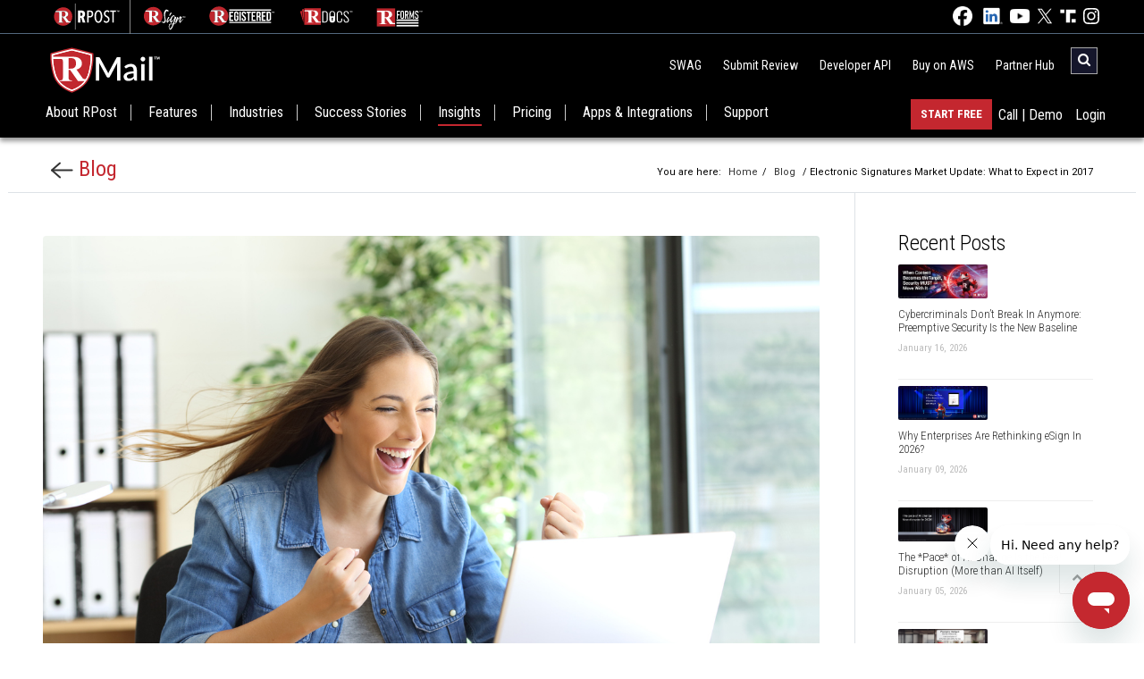

--- FILE ---
content_type: text/html; charset=utf-8
request_url: https://rmail.com/blog/esignature-market-update-expect-2017
body_size: 14440
content:
<!doctype html>
<html lang="en" class="nav-no-js">

<head>
    <!-- Required meta tags -->
    <meta charset="utf-8">
    <meta http-equiv="X-UA-Compatible" content="IE=edge">
    <meta http-equiv="Content-Type" content="text/html; charset=UTF-8">
    <meta name="viewport" content="width=device-width, initial-scale=1, shrink-to-fit=no">
    <meta http-equiv="Cache-control" content="public">
    <meta name="csrf-token" content="p2TtMTzIzOtIdC5LCzFdQ8pzSdiOk4hbRVXWwHwa">
	
	
    <script type="application/ld+json">{"@context":"https://schema.org","@type":"BreadcrumbList","itemListElement":[{"@type":"ListItem","position":1,"name":"Home","item":"https://rmail.com"},{"@type":"ListItem","position":2,"name":"Blog","item":"https://rmail.com/blog"},{"@type":"ListItem","position":3,"name":"Electronic Signatures Market Update: What to Expect in 2017","item":"https://rmail.com/blog/esignature-market-update-expect-2017"}]}</script>
    <script type="application/ld+json">{"@context":"https://schema.org","@type":"BlogPosting","headline":"Electronic Signatures Market Update: What to Expect in 2017 - RSign","author":{"@type":"Person","name":"Zafar Khan","url":"https://rmail.com/blog"},"image":"https://admin.registeredemail.com/uploads/2020/10/e-signature-market-update-expect-2017.jpg","articleBody":"What could possibly be happening within the eSignature market as we head into 2017? eSignature services continue to expand their features.","datePublished":"2016-12-19T00:00:00+00:00","dateModified":"2025-08-29T07:20:50+00:00","mainEntityOfPage":{"@type":"WebPage","@id":"https://rsign.com/blog/esignature-market-update-expect-2017"},"publisher":{"@type":"Organization","name":"RPost","logo":{"@type":"ImageObject","url":"https://rmail.com/images/logos/RMail_logo_tm.svg"}}}</script>
	
	

            <!-- SEO Starts -->
                <meta name='robots' content="noindex, follow" />
                <title>Electronic Signatures Market Update: What to Expect in 2017 - RSign</title>
        <meta name="description" content="What could possibly be happening within the eSignature market as we head into 2017? eSignature services continue to expand their features." />
        <link rel="canonical" href="https://rsign.com/blog/esignature-market-update-expect-2017" />
        <link rel="alternate" hreflang="en" href="https://rmail.com/blog/esignature-market-update-expect-2017" />
        <meta property="og:locale" content="en_US" />
        <meta property="og:title" content="Electronic Signatures Market Update: What to Expect in 2017" />
        <meta property="og:description" content="What could possibly be happening within the eSignature market as we head into 2017? eSignature services continue to expand their features." />
        <meta property="og:url" content="https://rsign.com/blog/esignature-market-update-expect-2017" />
        <meta property="og:site_name" content="RMail" />
        <meta property="og:image" content="https://admin.registeredemail.com/uploads/2020/10/e-signature-market-update-expect-2017.jpg" />
        <meta name="twitter:card" content="summary_large_image" />
        <meta name="twitter:title" content="Electronic Signatures Market Update: What to Expect in 2017" />
        <meta name="twitter:description" content="What could possibly be happening within the eSignature market as we head into 2017? eSignature services continue to expand their features." />
        <meta name="twitter:image" content="https://admin.registeredemail.com/uploads/2020/10/e-signature-market-update-expect-2017.jpg" />
        <!-- SEO Ends -->
    
    <!-- Favicon -->
    <link rel="shortcut icon" href="https://rmail.com/favicon.png" type="image/png">

    <!-- Bootstrap CSS -->
    <link rel="preconnect" href="https://fonts.googleapis.com">
    <link rel="preconnect" href="https://fonts.gstatic.com" crossorigin>
    <link
        href="https://fonts.googleapis.com/css2?family=Roboto+Condensed:ital,wght@0,300;0,400;0,700;1,300;1,400;1,700&display=swap"
        rel="stylesheet">
    <link rel="preconnect" href="https://fonts.googleapis.com">
    <link rel="preconnect" href="https://fonts.gstatic.com" crossorigin>
    <link href="https://fonts.googleapis.com/css2?family=Caveat&display=swap" rel="stylesheet">
    <link rel="preconnect" href="https://fonts.googleapis.com">
    <link rel="preconnect" href="https://fonts.gstatic.com" crossorigin>
    <link
        href="https://fonts.googleapis.com/css2?family=Roboto:ital,wght@0,100;0,300;0,400;0,500;0,700;0,900;1,100;1,300;1,400;1,500;1,700;1,900&display=swap"
        rel="stylesheet">

    <link rel="stylesheet" href="https://cdn.jsdelivr.net/npm/bootstrap@4.6.0/dist/css/bootstrap.min.css"
        integrity="sha384-B0vP5xmATw1+K9KRQjQERJvTumQW0nPEzvF6L/Z6nronJ3oUOFUFpCjEUQouq2+l" crossorigin="anonymous">
    <!-- <link rel="stylesheet" href="css/bootstrap.css"> -->

    <link href="https://maxcdn.bootstrapcdn.com/font-awesome/4.6.3/css/font-awesome.min.css" rel="stylesheet" />

    <link rel="stylesheet" href="https://cdn.jsdelivr.net/npm/bootstrap-ie11@5/css/bootstrap-ie11.min.css"
        media="all and (-ms-high-contrast: active), (-ms-high-contrast: none)">


    <link rel="stylesheet" href="https://rmail.com/css/custom.css?1.17">
    <link rel="stylesheet" href="https://rmail.com/newHomecss/nav-layout.css?1.16">
   
    <link rel="stylesheet" href="https://rmail.com/css/ie.css">
    <link rel="stylesheet" href="https://rmail.com/newHomecss/rpost_responsive.css?1.16">


    <link rel="stylesheet" href="https://rmail.com/newHomecss/banner.css?1.16">
    <link rel="stylesheet" href="https://rmail.com/newHomecss/footer.css?1.16">
    <link rel="stylesheet" href="https://rmail.com/css/header.css">
        <link rel="stylesheet" href="https://rmail.com/css/blog.css">


    
    
    

    
    

    
    
        <script src="https://rmail.com/js/rem.min.js"></script>

    <!-- Google Analytics Start -->
    <!-- Google Tag Manager -->
    <script>
        (function(w, d, s, l, i) {
            w[l] = w[l] || [];
            w[l].push({
                'gtm.start': new Date().getTime(),
                event: 'gtm.js'
            });
            var f = d.getElementsByTagName(s)[0],
                j = d.createElement(s),
                dl = l != 'dataLayer' ? '&l=' + l : '';
            j.async = true;
            j.src =
                'https://www.googletagmanager.com/gtm.js?id=' + i + dl;
            f.parentNode.insertBefore(j, f);
        })(window, document, 'script', 'dataLayer', 'GTM-NXPLHGWV');
    </script>
    <!-- End Google Tag Manager -->
    <!-- Google Analytics Stop -->
</head>

<body>
	<!-- Google Tag Manager (noscript) -->
    <noscript><iframe src="https://www.googletagmanager.com/ns.html?id=GTM-NXPLHGWV" height="0" width="0"
            style="display:none;visibility:hidden"></iframe></noscript>
    <!-- End Google Tag Manager (noscript) -->
	
    <!-- Header - Start -->
    <header class="header" id="header">

    <div class="header_top_strip ext-top-strip" id="header_top_strip"
        >
        <div class="container-fluid px-lg-5">
            <div class="row">
                <div class="col-md-8">
                    <div class="social_media_icons">

                        <span class="ext-socialMedia-icon"
                            ></span>
                        <ul class="pl-2 pb-1">
                            <li class="pr-2">
                                <a href="https://rpost.com/" target="_blank">
                                    <img src="https://rmail.com/images/logos/product_logos_white/RPost_White_R.svg"
                                         class="img-fluid ext-product-rpost" alt="RPost Logo">
                                </a>


                            </li>


                            <li class="px-2">
                                <a href="https://rsign.com/" target="_blank">
                                    <img src="https://rmail.com/images/logos/product_logos_white/RSign_logo_tm_white.svg"
                                         class="img-fluid ext-rsign-product" alt="RSign Logo">
                                </a>
                            </li>
                            <li class="px-2">
                                <a href="https://registeredemail.com/" target="_blank">
                                    <img src="https://rmail.com/images/logos/product_logos_white/RegisteredEmail_Logo_tm_white.svg"
                                     class="img-fluid ext-registered-logo"
                                        alt="Registered Email Logo">
                                </a>
                            </li>

                            <li class="px-2">
                                <a href="https://rpostdocs.io/" target="_blank">
                                    <img src="https://rmail.com/images/logos/product_logos_white/RDocs_Logo_tm_white.svg"
                                         class="img-fluid ext-rdocs-product" alt="RDocs Logo">
                                </a>
                            </li>
                            <li class="px-2">
                                <a href="https://rforms.com" target="_blank">
                                    <img src="https://rmail.com/images/logos/product_logos_white/RForms_Logo_tm_white.svg"
                                         class="img-fluid ext-rforms-product" alt="RForms Logo">
                                </a>
                            </li>

                        </ul>


                    </div>

                </div>
                
                <div class="col-md-4">
                    <div class="text-md-right social_media_icons">

                        <ul class="pl-0 pt-1">
                            
                            <li class="pr-2">
                                <a href="https://www.facebook.com/RPostInc" target="_blank">
                                    <img
                                        src="https://rmail.com/images/social-icons/Facebook_Logo_Secondary.png" alt="Facebook"
                                        width="22" height="22" />
                                </a>
                            </li>
                            
                            <li class="pr-1">
                                <a href="https://www.linkedin.com/company/rpost" target="_blank">
                                    <img
                                        src="https://rmail.com/images/social-icons/linkedin_icon_white.svg" alt="LinkedIn"
                                        width="22" height="22">
                                </a>
                            </li>
                            
                            <li class="pr-1">
                                <a href="https://www.youtube.com/@RPostRegisteredEmail/" target="_blank">
                                    <img
                                        src="https://rmail.com/images/social-icons/yt_icon_mono_dark.png" alt="YouTube"
                                        width="22" height="22" />
                                </a>
                            </li>
                            
                            <li class="pr-1">
                                <a href="https://twitter.com/rpost" target="_blank">
                                    <img src="https://rmail.com/images/social-icons/x_icon_white.svg" alt="X"
                                        width="18" height="18"></a>
                            </li>
                            
                            <li class="pr-1">
                                <a href="https://truthsocial.com/@RPostOfficial" target="_blank">
                                    <img src="https://rmail.com/images/social-icons/ts_icon.svg" alt="TruthSocial"
                                        width="18" height="18"></a>
                            </li>
                            
                            <li>
                                <a href="https://www.instagram.com/rpostofficial/" target="_blank">
                                    <img src="https://rmail.com/images/social-icons/instagram_icon.svg" alt="Instagram"
                                        width="18" height="18"></a>
                            </li>
                        </ul>
                    </div>
                </div>
            </div>

        </div>
    </div>

    <div class="ext-containerHeader-top">
        <div class="container-fluid px-4_5">
            <div class="header-top" id="header_top">
                <div class="header-top-left">
                    
                    <a href="https://rmail.com" id="top_log01"> <img
                            src="https://rmail.com/images/logos/product_logos_white/RMail_logo_tm_white.svg"
                            alt="RMail Logo" width="133" height="60" /></a>

                </div>
                <div class="header-top-right">

                    <div class="float-right">
                        <div class="custum-top-links">
                            <a href="https://raptorswag.rpost.com/" target="_blank" class="custum-top-links_hide_mobile">SWAG</a>
                            <a href="https://rmail.com/review-sites" class="custum-top-links_hide_mobile">Submit Review</a>
                            <a href="https://rpost.com/api-as-a-product" target="_blank" class="custum-top-links_hide_mobile">Developer API</a>
                            <a target="_blank" href="https://rpost.com/contact/shop-aws-marketplace"
                                class="custum-top-links_hide_mobile">Buy on AWS</a>
							
                            
                            <a href="https://rmail.com/partners-signup" class="custum-top-links_hide_mobile mr-5">Partner
                                Hub</a>
                            

                            <div class="">
                                <form class="searchbox ext-Searchbox" action="https://rmail.com/search" method="get">
                                    <input type="search" placeholder="Search......" name="keyword"
                                        class="searchbox-input" onkeyup="buttonUp();" required>
                                    <input type="submit" class="searchbox-submit" value="GO">
                                    <span class="searchbox-icon"><i class="fa fa-search"
                                            aria-hidden="true"></i></span>
                                </form>
                            </div>
                        </div>
                    </div>
                    <div><a href="#" class="nav-button mobile_menu ext-menu-respBtn">Menu</a></div>
                </div>

            </div>

            <div class="header-main" id="header-main">
                <nav class="nav" id="main_nav">
                    <ul>
                        <li class="logo_inactive mb-0" id="logo1">
                            <div class="logo_img ml-n3">
                                <a href="https://rmail.com" rel="home">
                                    <img src="https://rmail.com/images/logos/product_logos_white/RMail_logo_tm_white.svg"
                                        alt="Registered Email" width="80" height="35"
                                        class="logo_img_height">
                                </a>
                            </div>
                        </li>

                        <!-- Home -->
                        <li class="">
                            <a href="https://rmail.com/about-us" class="border-right-1 ">About RPost</a><span
                                class="border_spacer"></span>
                        </li>

                        
                        <li class="nav-submenu hide_icon "
                            class="mb-0">
                            <a href="https://rmail.com/product/rmail/email-encryption"
                                class="border-right-1 mobile_link_active">Features</a>
                            <span class="mobile_link_inactive">
                                <a href="https://rmail.com/product/rmail/email-encryption" class="border-right-1">Features</a>
                            </span>

                            <span class="border_spacer"></span>
                            <ul>
                                <li class="mb-0">
                                    <a href="https://rmail.com/product/rmail/email-encryption"
                                        class="border-right-1 mobile_link_active">Features</a>
                                </li>
                                <li class="mb-0"><a href="https://rmail.com/features/email-privacy-and-compliance">Email Privacy & Compliance</a></li>
                                <li class="mb-0"><a href="https://rmail.com/features/data-loss-prevention">Human Error Prevention & DLP</a></li>
                                <li class="mb-0"><a href="https://rmail.com/features/pre-crime">Targeted Attack Pre-emption</a></li>
                                <li class="mb-0"><a href="https://rmail.com/features/certified-proof-of-content-delivered">Certified Proof of Content Delivered</a></li>
                                <li class="mb-0"><a href="https://rmail.com/features/security-stack">Outbound AI Security Stack</a></li>
                                
                            </ul>
                        </li>                        

                        <!-- Industries -->
                        <li class=" " class="mb-0">
                            <a href="https://rmail.com/industries" class="border-right-1">Industries</a>
                            <span class="border_spacer"></span>
                        </li>

                        

                        <!-- Success Stories -->
                        <li class="nav-submenu hide_icon "
                            class="mb-0">
                            <a href="https://rmail.com/customer-success"
                                class="border-right-1 mobile_link_active">Success
                                Stories</a>
                            <span class="mobile_link_inactive">
                                <a href="https://rmail.com/customer-success" class="border-right-1">Success Stories</a>
                            </span>

                            <span class="border_spacer"></span>
                            <ul>
                                <li class="mb-0">
                                    <a href="https://rmail.com/customer-success"
                                        class="border-right-1 mobile_link_active">Success Stories</a>
                                </li>
                                <li class="mb-0"><a href="https://rmail.com/customers">Customers</a></li>
                                <li class="mb-0"><a href="https://rmail.com/platforms">Platforms</a></li>
                                <li class="mb-0"><a href="https://rmail.com/industry-groups">Industry Groups</a></li>
                                <li class="nav-submenu nav-right mb-0"><a href="#">Customer Videos</a>
                                    <ul>
                                        <li class="mb-0"><a href="https://rmail.com/industry-video-playlist">Industry
                                                Video Playlist</a></li>
                                        <li class="mb-0"><a href="https://rmail.com/product-video-playlist">Product
                                                Video Playlist</a></li>
                                    </ul>
                                </li>
                            </ul>
                        </li>

                        <!-- Insights -->
                        <li class="nav-submenu hide_icon active" class="mb-0">
                            <a href="#" class="border-right-1">Insights</a>
                            <span class="border_spacer"></span>
                            <ul>
                                <li class="mb-0"><a href="https://rmail.com/blog">Blog</a></li>
                                <li class="mb-0"><a href="https://rmail.com/news">News</a></li>
                                <li class="mb-0"><a href="https://rmail.com/resources/analyst-accolades">Analyst Accolades</a></li>
                                <li class="mb-0"><a href="https://rmail.com/webinars">Webinars</a></li>
                                <li class="nav-submenu nav-right mb-0"><a href="#">Conferences</a>
                                    <ul>
                                    <li class="mb-0"><a href="https://rpost.com/conferences/iltacon-2025" target="_blank">ILTACON 2025</a></li>
									<li class="mb-0"><a href="https://rpost.com/conferences/gartner-srm">Gartner SRM</a></li>
                                    <li class="mb-0"><a href="https://rpost.com/conferences/info-tech-live-2025">INFO-TECH Live 2025</a></li>
                                    <li class="mb-0"><a href="https://rpost.com/conferences/gartner-cio">Gartner CIO</a></li>
                                    <li class="mb-0"><a
                                            href="https://rpost.com/webinars/investor-trends-cybersecurity-meets-ai">FinTech2024
                                            - New Orleans</a></li>
                                        <li class="mb-0"><a
                                            href="https://rpost.com/optimize2023">Optimize!2023</a>
                                    </li>
                                        <li class="mb-0"><a
                                            href="https://rpost.com/optimize2022">Optimize!2022</a>
                                    </li>
                                        <li class="mb-0"><a
                                            href="https://rmail.com/conferences/optimise2021-europe">Optimise!2021 – Europe</a>
                                    </li>
                                        <li class="mb-0"><a
                                                href="https://rmail.com/conferences/optimize2021">Optimize!2021 –
                                                Global</a></li>
                                        <li class="mb-0"><a href="https://rmail.com/conferences/optimize2020">Optimize!2020 –
                                                Global</a></li>
                                        <li class="mb-0"><a href="https://rmail.com/conferences/optimize-fintech">Optimize!2020 –
                                                FinTech</a></li>
                                        <li class="mb-0"><a
                                                href="https://rmail.com/conferences/optimize-selfstorage/esign-experience-national-storage-associates">Optimize!2020 &#8211;
                                                Self
                                                Storage</a></li>
                                        <li class="mb-0"><a
                                                href="https://rmail.com/conferences/optimize-insurance/highlights-esign-esecurity-insurance-tools-and-tips">Optimize!2020 –
                                                InsurTech</a>
                                        </li>
                                        <li class="mb-0"><a
                                                href="https://rmail.com/conferences/optimize-legaltech/legal-communications-in-remote-world">Optimize!2020 &#8211;
                                                LegalTech</a></li>

                                       

                                    </ul>
                                </li>
                                <li class="nav-submenu nav-right mb-0"><a href="#">Glossary</a>
                                    <ul>
                                        <li class="mb-0"><a href="https://rmail.com/glossary">Email Security</a>
                                        </li>
                                        <li class="mb-0"><a href="https://rsign.com/glossary" target="_blank">
                                                eSignatures</a></li>
                                        <li class="mb-0"><a href="https://rpostdocs.io/glossary" target="_blank">Document Security</a></li>

                                    </ul>
                                </li>
                                <li class="nav-submenu nav-right mb-0"><a href="#">Learn</a>
                                    <ul>
                                        <li class="mb-0"><a href="https://rmail.com/learn">Learn Email Security</a>
                                        </li>
                                        <li class="mb-0"><a href="https://rsign.com/learn" target="_blank">
                                            Learn eSignatures</a></li>

                                    </ul>
                                </li>
                                <li class="nav-submenu nav-right mb-0"><a href="#">Why Go With Us</a>
                                    <ul>
                                        <li class="mb-0"><a href="https://rmail.com/why-go-with-us/our-manifesto">Our
                                                Manifesto</a></li>
                                        <li class="mb-0"><a
                                                href="https://rmail.com/why-go-with-us/rpost-enter-the-era-of-optimizing">Soaring
                                                20’s</a></li>
                                        <li class="mb-0"><a href="https://rmail.com/comparisons">How We Compare</a>
                                        </li>
                                    </ul>
                                </li>
                                
                                <li class="mb-0"><a href="https://rmail.com/legality">Legal Analyses</a></li>
                                <li class="mb-0"><a href="https://rmail.com/videos">Product Videos</a></li>
                                <li class="mb-0"><a href="https://rmail.com/guides">Guides &#038; Opinions</a></li>
                                <li class="mb-0"><a href="https://rmail.com/infographics">Infographics</a></li>
                            </ul>
                        </li>

                        <li class="nav-submenu hide_icon " class="mb-0">
                            <a href="https://shop.rpost.com/products" target="blank" class="border-right-1 mobile_link_active">
                                Pricing
                            </a>
                            <span class="mobile_link_inactive">
                                <a href="https://shop.rpost.com/products" target="blank" class="border-right-1">Pricing</a>
                            </span>
                            <span class="border_spacer"></span>
                            <ul>
                                <li class="mb-0"><a href="https://shop.rpost.com/products#rmail" target="blank">RMail</a></li>
                                <li class="mb-0"><a href="https://shop.rpost.com/products#rsign" target="blank">RSign</a></li>
                                <li class="mb-0"><a href="https://shop.rpost.com/products#rdocs" target="blank">RDocs</a></li>
                            </ul>
                        </li>
                        <!-- Apps -->
                        <li class="" class="mb-0">
                            <a href="https://rmail.com/apps" class="border-right-1">Apps & Integrations</a>
                            <span class="border_spacer"></span>
                        </li>

                        <!-- Support Menu -->
                        <li class="nav-submenu hide_icon " class="mb-0">
                            <a href="https://rmail.com/support" class="border-right-1 mobile_link_active">Support</a>
                            <span class="mobile_link_inactive">
                                <a href="https://rmail.com/support" class="border-right-null">Support</a>
                            </span>
                            <span class="border_spacer"></span>
                            <ul>
                                <li class="mb-0"><a href="https://help.rpost.com/hc/en-us" target="_blank">User
                                        Support</a></li>
                                <li class="nav-submenu nav-right mb-0"><a href="#">Training Videos</a>
                                    <ul>
                                        <li class="mb-0"><a href="https://rmail.com/rmail-training-videos-list">RMail
                                                Training Video
                                                List</a></li>
                                        <li class="mb-0"><a href="https://rmail.com/rsign-training-videos-list">RSign
                                                Training Video
                                                List</a></li>
                                    </ul>
                                </li>
                                <li class="mb-0"><a href="https://rpost.com/rpost-sales-resources" target="_blank">Sales Resources</a></li>
                                <li class="mb-0"><a href="https://rpost.com/api-as-a-product" target="_blank">Developer API</a></li>
                                <li class="mb-0"><a href="https://rmail.com/we-try-harder">We Try Harder</a></li>
                                <li class="mb-0"><a href="https://rmail.com/review-sites">Submit Your Review</a></li>
                                <li class="mb-0"><a href="https://rmail.com/partners">Partners</a></li>
                                <!-- <li class="mb-0"><a href="https://rmail.com/integrations">Integrations</a></li> -->
                                <li class="mb-0"><a href="https://rmail.com/dev-access">Developer Access</a></li>
                                <li class="mb-0"><a href="https://portal.rpost.com/">Admin Access</a></li>
                                <li class="mb-0"><a target="_blank" href="https://rpost.com/legal-notices/terms-and-conditions">Service Terms</a></li>
							    <li class="mb-0"><a target="_blank" href="https://rpost.com/legal-notices/logo-style-guide-and-files">Logo Style Guide</a></li>
                                <li class="mb-0"><a href="https://rmail.com/contact/questions">Contact Us</a></li>

                            </ul>
                        </li>

                        <!-- Right Side Menu -->
                        <li class="li_menu_right">
                            <a href="https://rmail.com/login" class="border-right-null"><span>Login</span></a>
                            <span class="border_spacer"></span>
                        </li>
                        <li class="li_menu_right">
                            <a href="https://rmail.com/contact/questions" class="border-right-null"
                                target="_blank"><span>Call | Demo</span></a>
                            <span class="border_spacer"></span>
                        </li>
                        <li class="li_menu_right">
                            <a href="" id="hStartFree" target="_blank"
                                class="custom_rpost_dark_btn text-uppercase start-free-flicker">
                                Start Free
                            </a>
                        </li>
                    </ul>
                </nav>

                <a href="#" class="nav-close">Close Menu</a>
            </div>
        </div>
    </div>
    
    
    <link rel="stylesheet" href="https://rmail.com/css/header.css">
</header>
    <!-- Header - Stop -->

    <!-- Page Content - Start -->
        <!--blog content start-->
    <div class="container-fluid px-4 top_space">

        <div class="row mt-5 border-bottom pt-0 align-items-center">
            <div class="col-md-3 pl-5">
                <p class="backtoblog mb-2">
                    <a href="https://rmail.com/blog">
                        <img src="https://rmail.com/images/back-arrow_black.png" alt="Back to Blog" width="25" height="19">
                        Blog
                    </a>
                </p>

            </div>
            <div class="col-md-9 text-md-right pr-5">
                <div class="breadcrumbs custom-home-blog">
                    You are here: <a href="https://rmail.com">Home</a>/ <a href="https://rmail.com/blog">Blog</a>
                    / Electronic Signatures Market Update: What to Expect in 2017
                </div>
            </div>
        </div>

        <div class="row">
            <div class="col-md-9">
                <div class="blog_details_content mt-5 mb-5 px-4">

                    <!-- Blog Image -->
                    <img class="rounded rounded-uploads" src="https://admin.registeredemail.com/uploads/2020/10/e-signature-market-update-expect-2017.jpg"
                        alt="Electronic Signatures Market Update in 2017" />

                    <!-- Blog Title -->
                    <h1 class="mb-1 font-weight-light">
                        <a>
                            Electronic Signatures Market Update: What to Expect in 2017
                        </a>
                    </h1>

                    <!-- Blog Header -->
                                        <div class="blog_header_info mb-4">
                                                    <span class="blog_date">December 19, 2016</span>
                        
                        <span class="blog_spacer">/</span>
                        <span class="blog_category">in <a href="/category/electronic-signatures" rel="category">Electronic Signatures</a></span>
                        <span class="blog_spacer">/</span>
                        <span class="blog_author">by Zafar Khan, RPost CEO
                        </span>
                    </div>

                    <!-- Blog Content -->
                    <div id="blog-content">
                                                <p>Much of the uncertainty as to the legality of electronically signed contracts has dissipated over the last decade and a half &mdash; through definitions in the broad state (UETA) and Federal (ESIGN) statutes, and through practice by the first few waves of adopters.</p>

<p><!--more--></p>

<p>Today, eSignature services are widely used by professionals within financial services, insurance, real estate, legal services, and other industries. Most business professionals are now aware that <strong><a href="https://rsign.com/product/electronic-signature">eSignatures</a></strong> can speed business without increasing risk. They know that eSignature services often include a detailed <a href="https://rsign.com/glossary/electronic-signature-audit-trail" target="_blank"><strong>audit trail</strong></a>, authentication mechanisms, and uniform time stamps that together provide much greater certainty as to who agreed to what when &ndash; something traditional pen and paper contracts lack. Many now also understand that eSigned documents are admissible in court and have the same veracity as <strong><a href="https://rsign.com/learn/what-is-wet-signature">wet ink on paper</a></strong>.</p>

<p><em>What could possibly be happening within the eSignature market as we head into 2017?</em></p>

<p><strong>Still</strong>&nbsp;<strong>growing rapidly</strong></p>

<p>The global <a href="https://rsign.com/product/electronic-signature">eSignature</a> market is expected to grow at a compound annual growth rate (CAGR) of 39% from 2016 &ndash; 2020. The total eSignature market is projected to be more than $2 Billion by 2020, according to MarketsandMarkets, a global market research firm. Drivers include demand to speed up financial services and insurance processes, general economic growth and the continued adoption of eSignatures among late adopters.</p>

<p>In particular, Registered Investment Advisors (RIAs) are increasing profitability through the use of eSignature technology, according to the 2016 RIA benchmarking study by Charles Schwab. Schwab credits eSignatures and other technologies for boosting profits for RIAs by 27% from 2011 &ndash; 2015. When RIAs increase their use of electronic signatures, thereby reducing inefficiencies in work flows, they free up more time to spend with clients, building assets under management.</p>

<p>Five years ago, the California Department of Motor Vehicles approved a process for transferring certain auto titles using RPost&rsquo;s specialized eSignature services, saving insurance carriers more than $100 per auto claim and permitting same-day insurance settlements, putting money in drivers&rsquo; hands instantly.</p>

<p>Other government entities &ndash; both state and federal &ndash; have been slower to adopt eSignatures as the eSign laws left it up to each agency to decide whether to permit eSignatures. In 2016, California Governor Jerry Brown signed a bill to clear up some of the confusion surrounding the use of eSignatures within California government agencies, to encourage state and local government agencies to use eSign technology throughout their operations. This and similar legislation in other states should pave the way for greater adoption throughout the public sector.</p>

<p><strong>Technology</strong>&nbsp;<strong>continues</strong>&nbsp;<strong>to</strong>&nbsp;<strong>improve</strong></p>

<p>eSignature services continue to expand their features to support professionals who need to unlock every possible efficiency. While drag-and-drop document preparation is quickly becoming a standard element of eSignature services, some services (such as RSign) now also include the ability to create rules that govern the signing process once for a document, and save as a template for later reuse &ndash; bringing work groups tremendous efficiencies. Designed to speed similar transactions (with different signing parties, for example), templates can store not only documents and field settings, but also other work flow preferences like password requirements, reminder options, signer roles, and more.</p>

<p>For even greater efficiency, some services (including&nbsp;RSign) are beginning to add sophisticated rules/rule set features, allowing even faster work flows when different documents share the same fields.</p>

<p><strong>Learn more: </strong></p>

<p><strong>How to <a href="https://rsign.com/learn/create-electronic-signatures">Create an Electronic Signature</a> with RSign</strong></p>

<p><a href="https://rsign.com/product/electronic-signature"><strong>Electronic Signature</strong></a></p>

<p><strong><a href="https://rsign.com/learn/sign-forms">Sign Forms</a>&nbsp;</strong></p>

<p><a href="https://rsign.com/glossary/how-to-add-a-digital-signature-to-a-pdf"><strong>How to Add a Digital Signature to a PDF</strong></a></p>

<p><a href="https://rsign.com/glossary/lease-agreement-template"><strong>Lease Agreement</strong></a></p>

<p><a href="https://rsign.com/glossary/addendum-vs-amendment"><strong>Addendum vs. Amendment</strong></a></p>

<p>The &ldquo;signature&rdquo; part of eSignature technology is what users used to focused on. Today, the focus is on finding those business processes that, when automated or sped up with eSignature technologies, offer the greatest business gain.</p>

<p><strong>The &ldquo;eSign&rdquo; record is king</strong></p>

<p>Regulatory bodies advise businesses to keep a complete audit trail when transacting with electronic signatures. For example, &ldquo;Guidelines for eSignature and e-Delivery in the Insurance Business&rdquo; advises insurance professionals to use electronic signatures and electronic records for &ldquo;special consumer disclosures&rdquo; and to create an audit trail, which is a legal record of the date and time when a document was sent, received and read, along with sender and recipient IP addresses and a digital image of the signed document. <a href="https://rmail.com/" rel="noopener noreferrer">RMail</a> and RSign eSignature services both provide this complete audit trail with every eSign transaction.</p>

<p><strong>Here</strong>&nbsp;<strong>are</strong>&nbsp;<strong>some</strong>&nbsp;<strong>tasks</strong>&nbsp;<strong>that</strong>&nbsp;<strong>leading</strong>&nbsp;<strong>eSignature</strong>&nbsp;<strong>platforms</strong>&nbsp;<strong>can</strong>&nbsp;<strong>help</strong>&nbsp;<strong>you</strong>&nbsp;<strong>accomplish</strong>&nbsp;<strong>with</strong>&nbsp;<strong>greater</strong>&nbsp;<strong>efficiency:</strong></p>

<p>1. Attach any Microsoft Word or PDF document to an email and with a few clicks, send it so the recipient can click, use their mouse to script, or type to indicate signoff. The recipient (or signer) is led through a guided signing experience that culminates with a signed copy being sent to all parties.</p>

<p>2. Set a document or form up with signature areas, fill-in fields, and more; save it as a template online, so that any time you need to complete a similar transaction, you can reuse the saved template. You can even share these &ldquo;eSign&rdquo; ready templates among a work group.</p>

<p>3. You can configure the eSignature software to send automatic reminders to signers, until the document is signed. You can even choose the sequence of signoff (if the order is important), which ensures that the document is signed in your desired signing order.</p>

<p>4. You can track who has signed and who is holding your process up, with visibility as to what is happening and who may need a follow-up call.</p>

<p>5. You can send contract related notices with a returned receipt to legally prove when a price change notice, demand, or other contract related change order was sent, by simply attaching them to Registered Email&trade; messages.</p>

<p><strong>Know More: How To Send <a href="https://rmail.com/glossary/secure-email" target="_blank">Secure Email</a></strong></p>

<p>You can do all of the above, encrypted to protect consumer non-public information or to protect one&rsquo;s strategic secrets.</p>

<p>So, what can you expect in 2017? Continued growth, fueled by general comfort with the legal aspects and user experience of eSignatures, and more focus on using eSignature technologies as enablers to increase automation and expand business process improvement initiatives.</p>
                    </div>

                    <!-- Tags -->
                    <div class="blog-tags mb-5 mt-3">
                        <strong>Tags: </strong>
                                                    <a href="/tag/e-delivery" rel="tag">e-Delivery</a>, <a href="/tag/electronic-signatures" rel="tag">Electronic Signatures</a>, <a href="/tag/esign" rel="tag">eSign</a>, <a href="/tag/esignoff" rel="tag">eSignoff</a>, <a href="/tag/microsoft-word" rel="tag">Microsoft Word</a>, <a href="/tag/pdf-document" rel="tag">PDF document</a>, <a href="/tag/recipient" rel="tag">Recipient</a>, <a href="/tag/registered-email-messages" rel="tag">Registered Email™ messages</a>, <a href="/tag/registered-investment-advisors" rel="tag">Registered Investment Advisors</a>, <a href="/tag/templates" rel="tag">Templates</a>                                            </div>

                    <!-- You might also like -->
                    <div>
                        <h5 class="related_title">You might also like</h5>
                    </div>
                    <div class="mt-4">
                        <div class="row no-gutters">
                                                            <div class="col-md-6">
                                    <div class="p-2 border mr-md-1 mb-1">
                                        <div class="blog_list">
                                            <a href="https://rmail.com/blog/electronic-signatures-empower-your-business-processes">
                                                <span class="blog_list_img"
                                                    style="background: url('https://admin.registeredemail.com/uploads/2020/10/electronic-signatures-empower-your-business-processes.jpg') no-repeat center rgb(255, 255, 255); background-size: contain;">
                                                </span>
                                                <p class="blog_list_content mb-0 pt-2">
                                                    <strong>
                                                        Electronic Signatures Empower Your Business Processes
                                                    </strong>
                                                </p>
                                            </a>
                                        </div>
                                    </div>
                                </div>
                                                            <div class="col-md-6">
                                    <div class="p-2 border mr-md-1 mb-1">
                                        <div class="blog_list">
                                            <a href="https://rmail.com/blog/xerox-released-the-scan-to-encrypt-button-for-its-print-scanners">
                                                <span class="blog_list_img"
                                                    style="background: url('https://admin.registeredemail.com/uploads/2020/05/Xerox-Released-the-Scan-to-Encrypt-Button-for-its-Print-Scanners.jpeg') no-repeat center rgb(255, 255, 255); background-size: contain;">
                                                </span>
                                                <p class="blog_list_content mb-0 pt-2">
                                                    <strong>
                                                        Xerox Released the Scan-to-Encrypt Button for its Print-Scanners
                                                    </strong>
                                                </p>
                                            </a>
                                        </div>
                                    </div>
                                </div>
                                                            <div class="col-md-6">
                                    <div class="p-2 border mr-md-1 mb-1">
                                        <div class="blog_list">
                                            <a href="https://rmail.com/blog/upgrade-strengthens-rmails-unique-salesforce-app-capabilities">
                                                <span class="blog_list_img"
                                                    style="background: url('https://admin.registeredemail.com/uploads/2020/10/upgrade-strengthens-rmails-unique-salesforce-app-capabilities.jpg') no-repeat center rgb(255, 255, 255); background-size: contain;">
                                                </span>
                                                <p class="blog_list_content mb-0 pt-2">
                                                    <strong>
                                                        Upgrade Strengthens RMail’s Unique Salesforce App Capabilities
                                                    </strong>
                                                </p>
                                            </a>
                                        </div>
                                    </div>
                                </div>
                                                            <div class="col-md-6">
                                    <div class="p-2 border mr-md-1 mb-1">
                                        <div class="blog_list">
                                            <a href="https://rmail.com/blog/rsign-e-signature-services-cited-as-a-strong-performer-by-independent-research-firm">
                                                <span class="blog_list_img"
                                                    style="background: url('https://admin.registeredemail.com/uploads/2020/10/rsign-e-signature-services-cited-as-a-strong-performer-by-independent-research-firm.jpg') no-repeat center rgb(255, 255, 255); background-size: contain;">
                                                </span>
                                                <p class="blog_list_content mb-0 pt-2">
                                                    <strong>
                                                        RSign eSignature Services Cited as A Strong Performer by Independent Research Firm
                                                    </strong>
                                                </p>
                                            </a>
                                        </div>
                                    </div>
                                </div>
                                                            <div class="col-md-6">
                                    <div class="p-2 border mr-md-1 mb-1">
                                        <div class="blog_list">
                                            <a href="https://rmail.com/blog/hashed-but-not-salted">
                                                <span class="blog_list_img"
                                                    style="background: url('https://admin.registeredemail.com/uploads/2020/10/hashed-but-not-salted.jpg') no-repeat center rgb(255, 255, 255); background-size: contain;">
                                                </span>
                                                <p class="blog_list_content mb-0 pt-2">
                                                    <strong>
                                                        Hashed but Not Salted
                                                    </strong>
                                                </p>
                                            </a>
                                        </div>
                                    </div>
                                </div>
                                                            <div class="col-md-6">
                                    <div class="p-2 border mr-md-1 mb-1">
                                        <div class="blog_list">
                                            <a href="https://rmail.com/blog/looking-back-at-a-year-of-multi-industry-support-with-rmail-and-rsign">
                                                <span class="blog_list_img"
                                                    style="background: url('https://admin.registeredemail.com/uploads/2020/12/looking-back-at-a-year-of-optimizing.png') no-repeat center rgb(255, 255, 255); background-size: contain;">
                                                </span>
                                                <p class="blog_list_content mb-0 pt-2">
                                                    <strong>
                                                        Looking Back at a Year of Multi-Industry Support with RMail and RSign
                                                    </strong>
                                                </p>
                                            </a>
                                        </div>
                                    </div>
                                </div>
                                                    </div>
                    </div>

                    <!-- Previous & Next Posts -->
                    <div class="pt-5 pb-5">
                                                    <div class="blog-next">
                                <span>»</span>
                                <a href="https://rmail.com/blog/the-evolution-of-the-electronic-signature-revolution">
                                    The Evolution of The Electronic Signature Revolution
                                </a>
                            </div>
                                                                            <div class="blog-previous">
                                <span>«</span>
                                <a href="https://rmail.com/blog/cybercriminals-dont-break-in-anymore-preemptive-security-is-the-new-baseline" rel="next">
                                    Cybercriminals Don’t Break In Anymore: Preemptive Security Is the New Baseline
                                </a>
                            </div>
                                            </div>

                </div>
            </div>

            <!-- Recent Blog Posts -->
            <div class="col-md-3 recent_post_border_left px-5">
                <div class="recent_posts mt-4 pt-3">
                    <h3>Recent Posts</h3>

                    <div class="rp_block">
                        <ul>
                                                            <li>
                                    <a class="rpwe-img" href="https://rmail.com/blog/cybercriminals-dont-break-in-anymore-preemptive-security-is-the-new-baseline">
                                        <img src="https://admin.registeredemail.com/uploads/blogs/when-content-becomes-the-target-security-has-to-move-with It.jpg"
                                            alt="When Content Becomes the Target Security, Has To Move With It" class="recent_news_img">
                                    </a>
                                    <h3>
                                        <a href="https://rmail.com/blog/cybercriminals-dont-break-in-anymore-preemptive-security-is-the-new-baseline">
                                            Cybercriminals Don’t Break In Anymore: Preemptive Security Is the New Baseline
                                        </a>
                                    </h3>
                                    <p>January 16, 2026</p>
                                </li>
                                                            <li>
                                    <a class="rpwe-img" href="https://rmail.com/blog/why-enterprises-are-rethinking-esign-in-2026">
                                        <img src="https://admin.registeredemail.com/uploads/blogs/gartner-2026-enterprise-esign.jpg"
                                            alt="Enterprise leaders discussing the shift in eSignature strategy from Gartner insights to 2026" class="recent_news_img">
                                    </a>
                                    <h3>
                                        <a href="https://rmail.com/blog/why-enterprises-are-rethinking-esign-in-2026">
                                            Why Enterprises Are Rethinking eSign In 2026?
                                        </a>
                                    </h3>
                                    <p>January 09, 2026</p>
                                </li>
                                                            <li>
                                    <a class="rpwe-img" href="https://rmail.com/blog/the-pace-of-ai-change-is-the-real-disruption-more-than-ai-itself">
                                        <img src="https://admin.registeredemail.com/uploads/blogs/pace-of-ai-change-is-the-real-disruption.jpg"
                                            alt="The *Pace* of AI Change Is the Real Disruption (More than AI Itself)" class="recent_news_img">
                                    </a>
                                    <h3>
                                        <a href="https://rmail.com/blog/the-pace-of-ai-change-is-the-real-disruption-more-than-ai-itself">
                                            The *Pace* of AI Change Is the Real Disruption (More than AI Itself)
                                        </a>
                                    </h3>
                                    <p>January 05, 2026</p>
                                </li>
                                                            <li>
                                    <a class="rpwe-img" href="https://rmail.com/blog/should-ai-security-protect-network-or-content">
                                        <img src="https://admin.registeredemail.com/uploads/blogs/should-ai-security-protect-network-or-content.jpg"
                                            alt="Should AI Security Protect the Network or the Content Itself" class="recent_news_img">
                                    </a>
                                    <h3>
                                        <a href="https://rmail.com/blog/should-ai-security-protect-network-or-content">
                                            Should AI Security Protect the Network or the Content Itself?
                                        </a>
                                    </h3>
                                    <p>December 26, 2025</p>
                                </li>
                                                            <li>
                                    <a class="rpwe-img" href="https://rmail.com/blog/dns-swapping-attacks-url-turn-malicious-after-email-delivery">
                                        <img src="https://admin.registeredemail.com/uploads/blogs/dns-swapping-attack-url-turn-malicious-after-email-delivery.jpg"
                                            alt="DNS swapping attacks where trusted email URLs turn malicious after delivery" class="recent_news_img">
                                    </a>
                                    <h3>
                                        <a href="https://rmail.com/blog/dns-swapping-attacks-url-turn-malicious-after-email-delivery">
                                            DNS Swapping Attacks: How URLs Turn Malicious After Email Delivery
                                        </a>
                                    </h3>
                                    <p>December 19, 2025</p>
                                </li>
                                                    </ul>
                    </div>

                </div>
            </div>
            <!-- End of Recent Blog Posts -->

        </div>

    </div>

    <div class="clearfix border-top"></div>
    <!-- Page Content - End -->

    <!-- Newsletter - Start -->
    <!--news letter start-->
<div class="news_letter_bg">
<div class="container-fluid px-lg-5 pt-5 custom-bg-newslet ext-bg-newsletter">
    <div class="row">
        <div class="col-md-6">
            <iframe src="https://www2.rpost.com/l/20302/2022-03-22/3vw65rl" width="100%" height="300"
                    type="text/html"
                    frameborder="0" allowtransparency="true" class="b-0 text-white"></iframe>

        </div>
        <div class="col-md-6">
            <div class="text-md-right social_media_icons">
                <h4 class="text-white">Follow</h4>
                <ul class="pl-0">
                    
                    <li class="pr-2">
                        <a href="https://www.facebook.com/RPostInc" target="_blank">
                            <img
                                src="https://rmail.com/images/social-icons/Facebook_Logo_Secondary.png" alt="Facebook"
                                width="22" height="22" />
                        </a>
                    </li>
                    
                    <li class="pr-1">
                        <a href="https://www.linkedin.com/company/rpost" target="_blank">
                            <img
                                src="https://rmail.com/images/social-icons/linkedin_icon_white.svg" alt="LinkedIn"
                                width="22" height="22">
                        </a>
                    </li>
                    
                    <li class="pr-1">
                        <a href="https://www.youtube.com/@RPostRegisteredEmail/" target="_blank">
                            <img
                                src="https://rmail.com/images/social-icons/yt_icon_mono_dark.png" alt="YouTube"
                                width="22" height="22" />
                        </a>
                    </li>
                    
                    <li>
                        <a href="https://twitter.com/rpost" target="_blank">
                            <img src="https://rmail.com/images/social-icons/x_icon_white.svg" alt="X"
                                width="18" height="18"></a>
                    </li>
                </ul>
            </div>
        </div>
    </div>

</div>
</div>

<!--news letter end-->
    <!-- Newsletter - Stop-->

    <!--Footer start-->
    <div class="footer_bg">
<div class="container-fluid footer mb-0 ext-footer-bg">
	<div class="row d-block d-md-flex flex-md-row justify-content-between px-5 ext-border-footer">

		<div class="footer_content mt-3 mb-md-4 custom-footer-about">
			<h4>
				<a href="https://rmail.com/about-us">About Us</a>
			</h4>
			<ul>
				<li><a href="https://rpost.com/about-us/we-are-rpost" target="_blank">We’re RPost</a></li>
				<li><a href="https://rpost.com/about-us/in-a-few-words" target="_blank">In a Few Words</a></li>
				<li><a href="https://rpost.com/about-us/our-tech-platforms" target="_blank">Our Tech Platforms</a></li>
				<li><a href="https://rpost.com/about-us/5-stars-for-you" target="_blank">5-Stars for You</a></li>
				<li><a href="https://rpost.com/about-us/why-go-with-us" target="_blank">Why Go With Us? </a></li>
				<li><a href="https://rpost.com/about-us/partner-centric" target="_blank">Partner Centric </a></li>
				<li><a href="https://rpost.com/about-us/global-standard" target="_blank">Global Standard</a></li>
				<li><a href="https://rpost.com/about-us/leadership-team" target="_blank">Leadership Team</a></li>
				<li><a href="https://investor.rpost.com/hc/en-us" rel="noopener nofollow" target="_blank">Investors</a></li>
				<li><a href="https://rpost.com/legal-notices/terms-and-conditions">Service Terms</a></li>
			</ul>
		</div>
		<div class="footer_content mt-3 mb-md-4">
			<h4>
				<a href="https://rmail.com/product/rmail/email-encryption">Features</a>
			</h4>
			<ul>
				<li><a href="https://rmail.com/features/email-privacy-and-compliance"> Email Privacy & Compliance </a></li>			
				<li><a href="https://rmail.com/features/data-loss-prevention"> Human Error Prevention & DLP </a></li>
				<li><a href="https://rmail.com/features/pre-crime">Targeted Attack Pre-emption</a></li>
				<li><a href="https://rmail.com/features/certified-proof-of-content-delivered"> Certified Proof of Content Delivered </a></li>
				<li><a href="https://rmail.com/features/security-stack">Outbound AI Security Stack</a></li>
			</ul>
		</div>

		
		<div class="footer_content mt-3">
			<h4>Related Websites</h4>
			<ul>
				<li><a href="https://help.rpost.com/hc/en-us" target="_blank" rel="noopener">User Support Center</a></li>
				<li><a href="https://app.rmail.com" target="_blank" rel="noopener">RMail Online Login</a></li>
				<li><a href="https://www.rsign.com" target="_blank" rel="noopener">RSign Product Site</a></li>
				<li><a href="https://app.rsign.com/" target="_blank" rel="noopener">RSign Online Login</a></li>	
				<li><a href="https://registeredemail.com" target="_blank" rel="noopener">Registered Email Site</a></li>
				<li><a class="" href="https://rpostdocs.io/" target="_blank" rel="noopener">RDocs Product Site</a></li>
				<li><a class="" href="https://app.rdocs.io/" target="_blank" rel="noopener">RDocs Online Login</a></li>	
				<li><a href="https://rforms.com" target="_blank" rel="noopener nofollow">RForms Product Site</a></li>
				<li><a href="https://portal.rpost.com" target="_blank" rel="noopener">Customer Admin Login</a></li>
				<li><a href="https://investor.rpost.com/hc/en-us" target="_blank" rel="noopener nofollow">RPost Investors</a></li>
				
			
			</ul>
		</div>
		<div class="footer_content mt-3">
			<h4><a href="https://rmail.com/customer-success">Success Stories</a></h4>
			<ul>
				<li><a href="https://rmail.com/customers">Customers</a></li>
				<li><a href="https://rmail.com/platforms">Platforms</a></li>
				<li><a href="https://rmail.com/industry-groups">Industry Groups</a></li>
			</ul>
			<h4><a href="#">Customer Videos</a></h4>
				<ul>
					<li><a href="https://rmail.com/industry-video-playlist">Industry Video Playlist</a></li>
					<li><a href="https://rmail.com/product-video-playlist">Product Video Playlist</a></li>
				</ul>
		</div>
		<div class="footer_content mt-3">
			<h4>Insights</h4>
			<ul>
				<li><a href="https://rmail.com/blog">Blog</a></li>
				<li><a href="https://rmail.com/news">News</a></li>
				<li><a href="https://rmail.com/resources/analyst-accolades">Analyst Accolades</a></li>
				<li><a href="https://rmail.com/webinars">Webinars</a></li>
				<li>Conferences
					<ul>
						
						<li class="mb-0"><a href="https://rpost.com/conferences/iltacon-2025" target="_blank"><em>ILTACON 2025</em></a></li>
						<li class="mb-0"><a href="https://rpost.com/conferences/gartner-srm" target="_blank"><em>Gartner SRM</em></a></li>
                        <li class="mb-0"><a href="https://rpost.com/conferences/info-tech-live-2025" target="_blank"><em>INFO-TECH Live 2025</em></a></li>
						<li><a href="https://rpost.com/conferences/gartner-cio" target="_blank"><em>Gartner CIO</em></a></li>
						<li><a href="https://rpost.com/optimize2023" target="_blank"> <em>Optimize!2023 </em></a></li>
						<li><a href="https://rpost.com/optimize2022"> <em>Optimize!2022 </em></a></li>
						<li><a href="https://rmail.com/conferences/optimise2021-europe"> <em>Optimise!2021 – Europe </em></a></li>
						<li><a href="https://rmail.com/conferences/optimize2021"> <em>Optimize!2021 – Global </em></a></li>
						<li><a href="https://rmail.com/conferences/optimize2020"> <em>Optimize!2020 – Global </em></a></li>
						<li><a href="https://rmail.com/conferences/optimize-fintech"> <em>Optimize!2020 – FinTech</em> </a></li>
						<li><a href="https://rmail.com/conferences/optimize-selfstorage/esign-experience-national-storage-associates"> <em>Optimize!2020 – Self Storage</em> </a>
						</li>
						<li><a href="https://rmail.com/conferences/optimize-insurance/highlights-esign-esecurity-insurance-tools-and-tips"> <em>Optimize!2020 – Insurance</em> </a>
						</li>
						<li><a href="https://rmail.com/conferences/optimize-legaltech/legal-communications-in-remote-world"> <em>Optimize!2020 - LegalTech</em> </a>
						</li>
						
					</ul>
				</li>
				
				<li>Why Go With Us
					<ul>
						<li><a href="https://rmail.com/why-go-with-us/our-manifesto"><em>Our Manifesto</em></a></li>
						<li><a href="https://rmail.com/comparisons"><em>How We Compare</em></a></li>
					</ul>
				</li>
				
			</ul>
		</div>
		<div class="footer_content mt-3">
			

			<h4>More Insights</h4>
			<ul>
				
				
				<li>Glossary
					<ul class="mb-0">
						<li class="mb-0">
							<a href="https://rmail.com/glossary"><em>Email Security</em></a>
						</li>
						<li class="mb-0">
							<a href="https://rsign.com/glossary" target="_blank"><em>eSignatures</em></a>
						</li>
						<li class="mb-0">
							<a href="https://rpostdocs.io/glossary" target="_blank"><em>Document Security</em></a>
						</li>
					</ul>
				</li>
				<li>Learn
					<ul class="mb-0">
						<li class="mb-0">
							<a href="https://rmail.com/learn"><em>Learn Email Security</em></a>
						<li class="mb-0">
							<a href="https://rsign.com/learn" target="_blank"><em>Learn eSignatures</em></a>
						</li>
					</ul>
				</li>
				<li><a href="https://rmail.com/legality">Legal Analyses </a></li>
				<li><a href="https://rmail.com/videos">Product Videos </a></li>
				<li><a href="https://rmail.com/guides">Guides &amp; Opinions</a></li>
				
				<li><a href="https://rmail.com/infographics">Infographics</a></li>
			</ul>

			<h4 class="mt-3"><a href="https://rmail.com/industries">Industries</a></h4>
			

		</div>
		<div class="footer_content mt-3">
			<h4><a href="https://shop.rpost.com/products" target="blank">Pricing</a></h4>
			<ul>
				            <li class="mb-0"><a href="https://shop.rpost.com/products#rmail" target="blank">RMail</a></li>
                            <li class="mb-0"><a href="https://shop.rpost.com/products#rsign" target="blank">RSign</a></li>
							<li class="mb-0"><a href="https://shop.rpost.com/products#rdocs" target="blank">RDocs</a></li>
			</ul>
			<h4><a href="https://rmail.com/apps"> Apps & Integrations </a></h4>
		</div>
		<div class="footer_content mt-3">
			<h4><a href="https://rmail.com/support"> Support </a></h4>
			<ul>
				<li><a href="https://help.rpost.com/hc/en-us" target="_blank" rel="noopener">User Support</a></li>
				<li><a href="https://rpost.com/rpost-sales-resources" target="_blank" rel="noopener">Sales Resources</a></li>
				<li><a href="https://rmail.com/we-try-harder" target="_blank" rel="noopener">We Try Harder</a></li>
				<li><a href="https://rmail.com/review-sites" rel="noopener">Submit Your Review</a></li>
				<li><a href="https://rmail.com/partners" rel="noopener"> Partners</a></li>
				<!-- <li><a href="https://rmail.com/integrations" target="_blank" rel="noopener">Integrations</a></li> -->
				<li><a href="https://rmail.com/dev-access" rel="noopener"> Developer Access </a></li>
				<li><a href="https://portal.rpost.com" target="_blank" rel="noopener"> Admin Access </a></li>
				<li><a href="https://rmail.com/contact/questions" rel="noopener">Contact Us </a></li>
			</ul>
			<h4><a href="https://rmail.com/sitemap"> Sitemap </a></h4>
			<h4><a href="#">Training Videos</a></h4>
				<ul>
					<li><a href="https://rmail.com/rmail-training-videos-list">RMail Training Video list</a></li>
					<li><a href="https://rmail.com/rsign-training-videos-list">RSign Training Video list</a></li>
				</ul>
		</div>


	</div>
	
</div>
<div class="footer_content pb-0">
	<p class="copy_right_text text-left ext-copyright ff-r mt-0 mb-0 pl-5 pb-3 ">© 1999-2026 RPost. All Rights Reserved.
		<a href="https://rpost.com/legal-notices/terms-and-conditions">Terms &amp; Conditions</a>, <a href="https://rmail.com/legal-notices/gmail-app-compliance">RMail | Gmail App Compliance</a>.<br/> RPost Patented
		<a href="https://rmail.com/legal-notices/legal-and-patent-notice"
		   rel="noopener">(click for patent list)</a>.</p>
</div>
    <!--Footer end-->

    <!-- Start Free Modal Window -->
    <!--canvas modal popup start-->
<div id="freeTrialModal" class="modal custom-padding-about">
    <div class="modal-content w-100 ext-modal-bg">
        <span class="close close-we-are-rpost ext-close-rpost">&times;</span>
        <div id="wrap_modal_box" class="custom-responsive-banner ext-modal-box">
            <div class="banner-bg-modal-box container_wrap">
                <div class="container ext-banner-bgModal">
                    <div class="template-page content">
                        <canvas width="2" height="2" id="modal_box" class="custom-responsive-banner custom-clip-none"></canvas>

                    </div>
                </div>
            </div>

            
            <div id="home-banner1" class="ext-home-banner">
                <div class="container-fluid px-lg-5">
                    <div class="row align-items-center">
                        <div class="col-lg-4">
                            <h2 class="custom-free-modal-box mb-0">Sign up in seconds to use RMail & RSign FREE!</h2>
                        </div>
                        <div class="col-lg-7">
                            <form class="form-inline my-5 py-4" name="free-trial-registration" id="start_free_trial" method="POST" action="https://rmail.com/check-email-domain" autocomplete="off">
								<input type="hidden" name="_token" value="p2TtMTzIzOtIdC5LCzFdQ8pzSdiOk4hbRVXWwHwa" autocomplete="off">                                <input id="modal_user_role" type="hidden" name="user_role" value="normal" />
                                <input id="modal_referer_url" type="hidden" name="modal_referer_url" value="" />
                                <div class="form-group mb-2">
                                    <input type="email" class="form-control form-control-lg customFreeModal ext-FreeModal" id="user_email"
                                        placeholder="Enter Your Email" name="user_email">
                                    <button id="modal-submit" type="submit"
                                        class="btn btn-lg f-700 custom-danger ext-danger-color">SUBMIT</button>
                                </div>
                                <div id="emailError" class="d-block w-100" style="color:red; font-size: 0.9em;"></div>
                            </form>
                            
                        </div>                        
                    </div>
                </div>
            </div>
        </div>
    </div>

</div>
<!--canvas modal popup end-->
    <!--top to scroll-->
    <button class="btn btn-small scroll_btn scroll-top" data-scroll="up" type="button">
        <i class="fa fa-chevron-up"></i>
    </button>
    <!--top to scroll end-->
    <!-- Option 1: jQuery and Bootstrap Bundle (includes Popper) -->
    <script src="https://code.jquery.com/jquery-3.7.1.min.js"
        integrity="sha256-/JqT3SQfawRcv/BIHPThkBvs0OEvtFFmqPF/lYI/Cxo=" crossorigin="anonymous"></script>
    <script src="https://code.jquery.com/jquery-migrate-3.5.2.js"></script>
	<script src="https://rmail.com/js/super_script.js"></script>
	    <script src="https://cdn.jsdelivr.net/npm/bootstrap@4.6.0/dist/js/bootstrap.bundle.min.js"
        integrity="sha384-Piv4xVNRyMGpqkS2by6br4gNJ7DXjqk09RmUpJ8jgGtD7zP9yug3goQfGII0yAns" crossorigin="anonymous">
    </script>
    

	<script src="https://rmail.com/newHomejs/banner.js"></script>
 
    
    <script src="https://rmail.com/newHomejs/rpost_custom.js"></script>
    <script src="https://rmail.com/js/nav.jquery.min.js"></script>

    <script src="https://rmail.com/js/commonjs.js"></script>

    
    	

    

    

    

    
    
    
    

    
    
    <!-- Start of rpost Zendesk Widget script -->
    <script id="ze-snippet" src="https://static.zdassets.com/ekr/snippet.js?key=13258815-eb1f-4e52-aaec-cf5ce501031b"></script>
    <script type="text/javascript">
        window.zESettings = {
            webWidget: {
                launcher: {
                    chatLabel: {
                        '*': 'Live Chat'
                    },
                    label: {
                        '*': 'Contact Sales'
                    }
                }
            }
        };
    </script>
    <script type="text/javascript">
        window.zESettings = {
            webWidget: {
                contactForm: {
                    ticketForms: [{
                        id: 360001096473
                    }]
                }
            }
        };
    </script>
    <!-- End of rpost Zendesk Widget script -->

    <!-- Search Results Datatable -->
    	<script src="https://rmail.com/js/freetrial/hashtags.js"></script>
    <script src="https://rmail.com/js/freetrial/email-validation.js"></script>

        <script>
        $(document).ready(function() {
            $(".post_details_content_box_content,p,h1,h2,h3,li,h4").html(function(i, text) {
                return text.replaceAll('®', '<sup>®</sup>').replaceAll('<sup><sup>®</sup></sup>',
                    '<sup>®</sup>');
            });
        });
    </script>
</body>
</html>


--- FILE ---
content_type: text/html; charset=utf-8
request_url: https://www.google.com/recaptcha/enterprise/anchor?ar=1&k=6LdeKFcdAAAAAA8ieqIc8bHuW-X3fbCAl09z_wJd&co=aHR0cHM6Ly93d3cyLnJwb3N0LmNvbTo0NDM.&hl=en&v=PoyoqOPhxBO7pBk68S4YbpHZ&size=normal&anchor-ms=20000&execute-ms=30000&cb=x8jzs5civgxc
body_size: 49393
content:
<!DOCTYPE HTML><html dir="ltr" lang="en"><head><meta http-equiv="Content-Type" content="text/html; charset=UTF-8">
<meta http-equiv="X-UA-Compatible" content="IE=edge">
<title>reCAPTCHA</title>
<style type="text/css">
/* cyrillic-ext */
@font-face {
  font-family: 'Roboto';
  font-style: normal;
  font-weight: 400;
  font-stretch: 100%;
  src: url(//fonts.gstatic.com/s/roboto/v48/KFO7CnqEu92Fr1ME7kSn66aGLdTylUAMa3GUBHMdazTgWw.woff2) format('woff2');
  unicode-range: U+0460-052F, U+1C80-1C8A, U+20B4, U+2DE0-2DFF, U+A640-A69F, U+FE2E-FE2F;
}
/* cyrillic */
@font-face {
  font-family: 'Roboto';
  font-style: normal;
  font-weight: 400;
  font-stretch: 100%;
  src: url(//fonts.gstatic.com/s/roboto/v48/KFO7CnqEu92Fr1ME7kSn66aGLdTylUAMa3iUBHMdazTgWw.woff2) format('woff2');
  unicode-range: U+0301, U+0400-045F, U+0490-0491, U+04B0-04B1, U+2116;
}
/* greek-ext */
@font-face {
  font-family: 'Roboto';
  font-style: normal;
  font-weight: 400;
  font-stretch: 100%;
  src: url(//fonts.gstatic.com/s/roboto/v48/KFO7CnqEu92Fr1ME7kSn66aGLdTylUAMa3CUBHMdazTgWw.woff2) format('woff2');
  unicode-range: U+1F00-1FFF;
}
/* greek */
@font-face {
  font-family: 'Roboto';
  font-style: normal;
  font-weight: 400;
  font-stretch: 100%;
  src: url(//fonts.gstatic.com/s/roboto/v48/KFO7CnqEu92Fr1ME7kSn66aGLdTylUAMa3-UBHMdazTgWw.woff2) format('woff2');
  unicode-range: U+0370-0377, U+037A-037F, U+0384-038A, U+038C, U+038E-03A1, U+03A3-03FF;
}
/* math */
@font-face {
  font-family: 'Roboto';
  font-style: normal;
  font-weight: 400;
  font-stretch: 100%;
  src: url(//fonts.gstatic.com/s/roboto/v48/KFO7CnqEu92Fr1ME7kSn66aGLdTylUAMawCUBHMdazTgWw.woff2) format('woff2');
  unicode-range: U+0302-0303, U+0305, U+0307-0308, U+0310, U+0312, U+0315, U+031A, U+0326-0327, U+032C, U+032F-0330, U+0332-0333, U+0338, U+033A, U+0346, U+034D, U+0391-03A1, U+03A3-03A9, U+03B1-03C9, U+03D1, U+03D5-03D6, U+03F0-03F1, U+03F4-03F5, U+2016-2017, U+2034-2038, U+203C, U+2040, U+2043, U+2047, U+2050, U+2057, U+205F, U+2070-2071, U+2074-208E, U+2090-209C, U+20D0-20DC, U+20E1, U+20E5-20EF, U+2100-2112, U+2114-2115, U+2117-2121, U+2123-214F, U+2190, U+2192, U+2194-21AE, U+21B0-21E5, U+21F1-21F2, U+21F4-2211, U+2213-2214, U+2216-22FF, U+2308-230B, U+2310, U+2319, U+231C-2321, U+2336-237A, U+237C, U+2395, U+239B-23B7, U+23D0, U+23DC-23E1, U+2474-2475, U+25AF, U+25B3, U+25B7, U+25BD, U+25C1, U+25CA, U+25CC, U+25FB, U+266D-266F, U+27C0-27FF, U+2900-2AFF, U+2B0E-2B11, U+2B30-2B4C, U+2BFE, U+3030, U+FF5B, U+FF5D, U+1D400-1D7FF, U+1EE00-1EEFF;
}
/* symbols */
@font-face {
  font-family: 'Roboto';
  font-style: normal;
  font-weight: 400;
  font-stretch: 100%;
  src: url(//fonts.gstatic.com/s/roboto/v48/KFO7CnqEu92Fr1ME7kSn66aGLdTylUAMaxKUBHMdazTgWw.woff2) format('woff2');
  unicode-range: U+0001-000C, U+000E-001F, U+007F-009F, U+20DD-20E0, U+20E2-20E4, U+2150-218F, U+2190, U+2192, U+2194-2199, U+21AF, U+21E6-21F0, U+21F3, U+2218-2219, U+2299, U+22C4-22C6, U+2300-243F, U+2440-244A, U+2460-24FF, U+25A0-27BF, U+2800-28FF, U+2921-2922, U+2981, U+29BF, U+29EB, U+2B00-2BFF, U+4DC0-4DFF, U+FFF9-FFFB, U+10140-1018E, U+10190-1019C, U+101A0, U+101D0-101FD, U+102E0-102FB, U+10E60-10E7E, U+1D2C0-1D2D3, U+1D2E0-1D37F, U+1F000-1F0FF, U+1F100-1F1AD, U+1F1E6-1F1FF, U+1F30D-1F30F, U+1F315, U+1F31C, U+1F31E, U+1F320-1F32C, U+1F336, U+1F378, U+1F37D, U+1F382, U+1F393-1F39F, U+1F3A7-1F3A8, U+1F3AC-1F3AF, U+1F3C2, U+1F3C4-1F3C6, U+1F3CA-1F3CE, U+1F3D4-1F3E0, U+1F3ED, U+1F3F1-1F3F3, U+1F3F5-1F3F7, U+1F408, U+1F415, U+1F41F, U+1F426, U+1F43F, U+1F441-1F442, U+1F444, U+1F446-1F449, U+1F44C-1F44E, U+1F453, U+1F46A, U+1F47D, U+1F4A3, U+1F4B0, U+1F4B3, U+1F4B9, U+1F4BB, U+1F4BF, U+1F4C8-1F4CB, U+1F4D6, U+1F4DA, U+1F4DF, U+1F4E3-1F4E6, U+1F4EA-1F4ED, U+1F4F7, U+1F4F9-1F4FB, U+1F4FD-1F4FE, U+1F503, U+1F507-1F50B, U+1F50D, U+1F512-1F513, U+1F53E-1F54A, U+1F54F-1F5FA, U+1F610, U+1F650-1F67F, U+1F687, U+1F68D, U+1F691, U+1F694, U+1F698, U+1F6AD, U+1F6B2, U+1F6B9-1F6BA, U+1F6BC, U+1F6C6-1F6CF, U+1F6D3-1F6D7, U+1F6E0-1F6EA, U+1F6F0-1F6F3, U+1F6F7-1F6FC, U+1F700-1F7FF, U+1F800-1F80B, U+1F810-1F847, U+1F850-1F859, U+1F860-1F887, U+1F890-1F8AD, U+1F8B0-1F8BB, U+1F8C0-1F8C1, U+1F900-1F90B, U+1F93B, U+1F946, U+1F984, U+1F996, U+1F9E9, U+1FA00-1FA6F, U+1FA70-1FA7C, U+1FA80-1FA89, U+1FA8F-1FAC6, U+1FACE-1FADC, U+1FADF-1FAE9, U+1FAF0-1FAF8, U+1FB00-1FBFF;
}
/* vietnamese */
@font-face {
  font-family: 'Roboto';
  font-style: normal;
  font-weight: 400;
  font-stretch: 100%;
  src: url(//fonts.gstatic.com/s/roboto/v48/KFO7CnqEu92Fr1ME7kSn66aGLdTylUAMa3OUBHMdazTgWw.woff2) format('woff2');
  unicode-range: U+0102-0103, U+0110-0111, U+0128-0129, U+0168-0169, U+01A0-01A1, U+01AF-01B0, U+0300-0301, U+0303-0304, U+0308-0309, U+0323, U+0329, U+1EA0-1EF9, U+20AB;
}
/* latin-ext */
@font-face {
  font-family: 'Roboto';
  font-style: normal;
  font-weight: 400;
  font-stretch: 100%;
  src: url(//fonts.gstatic.com/s/roboto/v48/KFO7CnqEu92Fr1ME7kSn66aGLdTylUAMa3KUBHMdazTgWw.woff2) format('woff2');
  unicode-range: U+0100-02BA, U+02BD-02C5, U+02C7-02CC, U+02CE-02D7, U+02DD-02FF, U+0304, U+0308, U+0329, U+1D00-1DBF, U+1E00-1E9F, U+1EF2-1EFF, U+2020, U+20A0-20AB, U+20AD-20C0, U+2113, U+2C60-2C7F, U+A720-A7FF;
}
/* latin */
@font-face {
  font-family: 'Roboto';
  font-style: normal;
  font-weight: 400;
  font-stretch: 100%;
  src: url(//fonts.gstatic.com/s/roboto/v48/KFO7CnqEu92Fr1ME7kSn66aGLdTylUAMa3yUBHMdazQ.woff2) format('woff2');
  unicode-range: U+0000-00FF, U+0131, U+0152-0153, U+02BB-02BC, U+02C6, U+02DA, U+02DC, U+0304, U+0308, U+0329, U+2000-206F, U+20AC, U+2122, U+2191, U+2193, U+2212, U+2215, U+FEFF, U+FFFD;
}
/* cyrillic-ext */
@font-face {
  font-family: 'Roboto';
  font-style: normal;
  font-weight: 500;
  font-stretch: 100%;
  src: url(//fonts.gstatic.com/s/roboto/v48/KFO7CnqEu92Fr1ME7kSn66aGLdTylUAMa3GUBHMdazTgWw.woff2) format('woff2');
  unicode-range: U+0460-052F, U+1C80-1C8A, U+20B4, U+2DE0-2DFF, U+A640-A69F, U+FE2E-FE2F;
}
/* cyrillic */
@font-face {
  font-family: 'Roboto';
  font-style: normal;
  font-weight: 500;
  font-stretch: 100%;
  src: url(//fonts.gstatic.com/s/roboto/v48/KFO7CnqEu92Fr1ME7kSn66aGLdTylUAMa3iUBHMdazTgWw.woff2) format('woff2');
  unicode-range: U+0301, U+0400-045F, U+0490-0491, U+04B0-04B1, U+2116;
}
/* greek-ext */
@font-face {
  font-family: 'Roboto';
  font-style: normal;
  font-weight: 500;
  font-stretch: 100%;
  src: url(//fonts.gstatic.com/s/roboto/v48/KFO7CnqEu92Fr1ME7kSn66aGLdTylUAMa3CUBHMdazTgWw.woff2) format('woff2');
  unicode-range: U+1F00-1FFF;
}
/* greek */
@font-face {
  font-family: 'Roboto';
  font-style: normal;
  font-weight: 500;
  font-stretch: 100%;
  src: url(//fonts.gstatic.com/s/roboto/v48/KFO7CnqEu92Fr1ME7kSn66aGLdTylUAMa3-UBHMdazTgWw.woff2) format('woff2');
  unicode-range: U+0370-0377, U+037A-037F, U+0384-038A, U+038C, U+038E-03A1, U+03A3-03FF;
}
/* math */
@font-face {
  font-family: 'Roboto';
  font-style: normal;
  font-weight: 500;
  font-stretch: 100%;
  src: url(//fonts.gstatic.com/s/roboto/v48/KFO7CnqEu92Fr1ME7kSn66aGLdTylUAMawCUBHMdazTgWw.woff2) format('woff2');
  unicode-range: U+0302-0303, U+0305, U+0307-0308, U+0310, U+0312, U+0315, U+031A, U+0326-0327, U+032C, U+032F-0330, U+0332-0333, U+0338, U+033A, U+0346, U+034D, U+0391-03A1, U+03A3-03A9, U+03B1-03C9, U+03D1, U+03D5-03D6, U+03F0-03F1, U+03F4-03F5, U+2016-2017, U+2034-2038, U+203C, U+2040, U+2043, U+2047, U+2050, U+2057, U+205F, U+2070-2071, U+2074-208E, U+2090-209C, U+20D0-20DC, U+20E1, U+20E5-20EF, U+2100-2112, U+2114-2115, U+2117-2121, U+2123-214F, U+2190, U+2192, U+2194-21AE, U+21B0-21E5, U+21F1-21F2, U+21F4-2211, U+2213-2214, U+2216-22FF, U+2308-230B, U+2310, U+2319, U+231C-2321, U+2336-237A, U+237C, U+2395, U+239B-23B7, U+23D0, U+23DC-23E1, U+2474-2475, U+25AF, U+25B3, U+25B7, U+25BD, U+25C1, U+25CA, U+25CC, U+25FB, U+266D-266F, U+27C0-27FF, U+2900-2AFF, U+2B0E-2B11, U+2B30-2B4C, U+2BFE, U+3030, U+FF5B, U+FF5D, U+1D400-1D7FF, U+1EE00-1EEFF;
}
/* symbols */
@font-face {
  font-family: 'Roboto';
  font-style: normal;
  font-weight: 500;
  font-stretch: 100%;
  src: url(//fonts.gstatic.com/s/roboto/v48/KFO7CnqEu92Fr1ME7kSn66aGLdTylUAMaxKUBHMdazTgWw.woff2) format('woff2');
  unicode-range: U+0001-000C, U+000E-001F, U+007F-009F, U+20DD-20E0, U+20E2-20E4, U+2150-218F, U+2190, U+2192, U+2194-2199, U+21AF, U+21E6-21F0, U+21F3, U+2218-2219, U+2299, U+22C4-22C6, U+2300-243F, U+2440-244A, U+2460-24FF, U+25A0-27BF, U+2800-28FF, U+2921-2922, U+2981, U+29BF, U+29EB, U+2B00-2BFF, U+4DC0-4DFF, U+FFF9-FFFB, U+10140-1018E, U+10190-1019C, U+101A0, U+101D0-101FD, U+102E0-102FB, U+10E60-10E7E, U+1D2C0-1D2D3, U+1D2E0-1D37F, U+1F000-1F0FF, U+1F100-1F1AD, U+1F1E6-1F1FF, U+1F30D-1F30F, U+1F315, U+1F31C, U+1F31E, U+1F320-1F32C, U+1F336, U+1F378, U+1F37D, U+1F382, U+1F393-1F39F, U+1F3A7-1F3A8, U+1F3AC-1F3AF, U+1F3C2, U+1F3C4-1F3C6, U+1F3CA-1F3CE, U+1F3D4-1F3E0, U+1F3ED, U+1F3F1-1F3F3, U+1F3F5-1F3F7, U+1F408, U+1F415, U+1F41F, U+1F426, U+1F43F, U+1F441-1F442, U+1F444, U+1F446-1F449, U+1F44C-1F44E, U+1F453, U+1F46A, U+1F47D, U+1F4A3, U+1F4B0, U+1F4B3, U+1F4B9, U+1F4BB, U+1F4BF, U+1F4C8-1F4CB, U+1F4D6, U+1F4DA, U+1F4DF, U+1F4E3-1F4E6, U+1F4EA-1F4ED, U+1F4F7, U+1F4F9-1F4FB, U+1F4FD-1F4FE, U+1F503, U+1F507-1F50B, U+1F50D, U+1F512-1F513, U+1F53E-1F54A, U+1F54F-1F5FA, U+1F610, U+1F650-1F67F, U+1F687, U+1F68D, U+1F691, U+1F694, U+1F698, U+1F6AD, U+1F6B2, U+1F6B9-1F6BA, U+1F6BC, U+1F6C6-1F6CF, U+1F6D3-1F6D7, U+1F6E0-1F6EA, U+1F6F0-1F6F3, U+1F6F7-1F6FC, U+1F700-1F7FF, U+1F800-1F80B, U+1F810-1F847, U+1F850-1F859, U+1F860-1F887, U+1F890-1F8AD, U+1F8B0-1F8BB, U+1F8C0-1F8C1, U+1F900-1F90B, U+1F93B, U+1F946, U+1F984, U+1F996, U+1F9E9, U+1FA00-1FA6F, U+1FA70-1FA7C, U+1FA80-1FA89, U+1FA8F-1FAC6, U+1FACE-1FADC, U+1FADF-1FAE9, U+1FAF0-1FAF8, U+1FB00-1FBFF;
}
/* vietnamese */
@font-face {
  font-family: 'Roboto';
  font-style: normal;
  font-weight: 500;
  font-stretch: 100%;
  src: url(//fonts.gstatic.com/s/roboto/v48/KFO7CnqEu92Fr1ME7kSn66aGLdTylUAMa3OUBHMdazTgWw.woff2) format('woff2');
  unicode-range: U+0102-0103, U+0110-0111, U+0128-0129, U+0168-0169, U+01A0-01A1, U+01AF-01B0, U+0300-0301, U+0303-0304, U+0308-0309, U+0323, U+0329, U+1EA0-1EF9, U+20AB;
}
/* latin-ext */
@font-face {
  font-family: 'Roboto';
  font-style: normal;
  font-weight: 500;
  font-stretch: 100%;
  src: url(//fonts.gstatic.com/s/roboto/v48/KFO7CnqEu92Fr1ME7kSn66aGLdTylUAMa3KUBHMdazTgWw.woff2) format('woff2');
  unicode-range: U+0100-02BA, U+02BD-02C5, U+02C7-02CC, U+02CE-02D7, U+02DD-02FF, U+0304, U+0308, U+0329, U+1D00-1DBF, U+1E00-1E9F, U+1EF2-1EFF, U+2020, U+20A0-20AB, U+20AD-20C0, U+2113, U+2C60-2C7F, U+A720-A7FF;
}
/* latin */
@font-face {
  font-family: 'Roboto';
  font-style: normal;
  font-weight: 500;
  font-stretch: 100%;
  src: url(//fonts.gstatic.com/s/roboto/v48/KFO7CnqEu92Fr1ME7kSn66aGLdTylUAMa3yUBHMdazQ.woff2) format('woff2');
  unicode-range: U+0000-00FF, U+0131, U+0152-0153, U+02BB-02BC, U+02C6, U+02DA, U+02DC, U+0304, U+0308, U+0329, U+2000-206F, U+20AC, U+2122, U+2191, U+2193, U+2212, U+2215, U+FEFF, U+FFFD;
}
/* cyrillic-ext */
@font-face {
  font-family: 'Roboto';
  font-style: normal;
  font-weight: 900;
  font-stretch: 100%;
  src: url(//fonts.gstatic.com/s/roboto/v48/KFO7CnqEu92Fr1ME7kSn66aGLdTylUAMa3GUBHMdazTgWw.woff2) format('woff2');
  unicode-range: U+0460-052F, U+1C80-1C8A, U+20B4, U+2DE0-2DFF, U+A640-A69F, U+FE2E-FE2F;
}
/* cyrillic */
@font-face {
  font-family: 'Roboto';
  font-style: normal;
  font-weight: 900;
  font-stretch: 100%;
  src: url(//fonts.gstatic.com/s/roboto/v48/KFO7CnqEu92Fr1ME7kSn66aGLdTylUAMa3iUBHMdazTgWw.woff2) format('woff2');
  unicode-range: U+0301, U+0400-045F, U+0490-0491, U+04B0-04B1, U+2116;
}
/* greek-ext */
@font-face {
  font-family: 'Roboto';
  font-style: normal;
  font-weight: 900;
  font-stretch: 100%;
  src: url(//fonts.gstatic.com/s/roboto/v48/KFO7CnqEu92Fr1ME7kSn66aGLdTylUAMa3CUBHMdazTgWw.woff2) format('woff2');
  unicode-range: U+1F00-1FFF;
}
/* greek */
@font-face {
  font-family: 'Roboto';
  font-style: normal;
  font-weight: 900;
  font-stretch: 100%;
  src: url(//fonts.gstatic.com/s/roboto/v48/KFO7CnqEu92Fr1ME7kSn66aGLdTylUAMa3-UBHMdazTgWw.woff2) format('woff2');
  unicode-range: U+0370-0377, U+037A-037F, U+0384-038A, U+038C, U+038E-03A1, U+03A3-03FF;
}
/* math */
@font-face {
  font-family: 'Roboto';
  font-style: normal;
  font-weight: 900;
  font-stretch: 100%;
  src: url(//fonts.gstatic.com/s/roboto/v48/KFO7CnqEu92Fr1ME7kSn66aGLdTylUAMawCUBHMdazTgWw.woff2) format('woff2');
  unicode-range: U+0302-0303, U+0305, U+0307-0308, U+0310, U+0312, U+0315, U+031A, U+0326-0327, U+032C, U+032F-0330, U+0332-0333, U+0338, U+033A, U+0346, U+034D, U+0391-03A1, U+03A3-03A9, U+03B1-03C9, U+03D1, U+03D5-03D6, U+03F0-03F1, U+03F4-03F5, U+2016-2017, U+2034-2038, U+203C, U+2040, U+2043, U+2047, U+2050, U+2057, U+205F, U+2070-2071, U+2074-208E, U+2090-209C, U+20D0-20DC, U+20E1, U+20E5-20EF, U+2100-2112, U+2114-2115, U+2117-2121, U+2123-214F, U+2190, U+2192, U+2194-21AE, U+21B0-21E5, U+21F1-21F2, U+21F4-2211, U+2213-2214, U+2216-22FF, U+2308-230B, U+2310, U+2319, U+231C-2321, U+2336-237A, U+237C, U+2395, U+239B-23B7, U+23D0, U+23DC-23E1, U+2474-2475, U+25AF, U+25B3, U+25B7, U+25BD, U+25C1, U+25CA, U+25CC, U+25FB, U+266D-266F, U+27C0-27FF, U+2900-2AFF, U+2B0E-2B11, U+2B30-2B4C, U+2BFE, U+3030, U+FF5B, U+FF5D, U+1D400-1D7FF, U+1EE00-1EEFF;
}
/* symbols */
@font-face {
  font-family: 'Roboto';
  font-style: normal;
  font-weight: 900;
  font-stretch: 100%;
  src: url(//fonts.gstatic.com/s/roboto/v48/KFO7CnqEu92Fr1ME7kSn66aGLdTylUAMaxKUBHMdazTgWw.woff2) format('woff2');
  unicode-range: U+0001-000C, U+000E-001F, U+007F-009F, U+20DD-20E0, U+20E2-20E4, U+2150-218F, U+2190, U+2192, U+2194-2199, U+21AF, U+21E6-21F0, U+21F3, U+2218-2219, U+2299, U+22C4-22C6, U+2300-243F, U+2440-244A, U+2460-24FF, U+25A0-27BF, U+2800-28FF, U+2921-2922, U+2981, U+29BF, U+29EB, U+2B00-2BFF, U+4DC0-4DFF, U+FFF9-FFFB, U+10140-1018E, U+10190-1019C, U+101A0, U+101D0-101FD, U+102E0-102FB, U+10E60-10E7E, U+1D2C0-1D2D3, U+1D2E0-1D37F, U+1F000-1F0FF, U+1F100-1F1AD, U+1F1E6-1F1FF, U+1F30D-1F30F, U+1F315, U+1F31C, U+1F31E, U+1F320-1F32C, U+1F336, U+1F378, U+1F37D, U+1F382, U+1F393-1F39F, U+1F3A7-1F3A8, U+1F3AC-1F3AF, U+1F3C2, U+1F3C4-1F3C6, U+1F3CA-1F3CE, U+1F3D4-1F3E0, U+1F3ED, U+1F3F1-1F3F3, U+1F3F5-1F3F7, U+1F408, U+1F415, U+1F41F, U+1F426, U+1F43F, U+1F441-1F442, U+1F444, U+1F446-1F449, U+1F44C-1F44E, U+1F453, U+1F46A, U+1F47D, U+1F4A3, U+1F4B0, U+1F4B3, U+1F4B9, U+1F4BB, U+1F4BF, U+1F4C8-1F4CB, U+1F4D6, U+1F4DA, U+1F4DF, U+1F4E3-1F4E6, U+1F4EA-1F4ED, U+1F4F7, U+1F4F9-1F4FB, U+1F4FD-1F4FE, U+1F503, U+1F507-1F50B, U+1F50D, U+1F512-1F513, U+1F53E-1F54A, U+1F54F-1F5FA, U+1F610, U+1F650-1F67F, U+1F687, U+1F68D, U+1F691, U+1F694, U+1F698, U+1F6AD, U+1F6B2, U+1F6B9-1F6BA, U+1F6BC, U+1F6C6-1F6CF, U+1F6D3-1F6D7, U+1F6E0-1F6EA, U+1F6F0-1F6F3, U+1F6F7-1F6FC, U+1F700-1F7FF, U+1F800-1F80B, U+1F810-1F847, U+1F850-1F859, U+1F860-1F887, U+1F890-1F8AD, U+1F8B0-1F8BB, U+1F8C0-1F8C1, U+1F900-1F90B, U+1F93B, U+1F946, U+1F984, U+1F996, U+1F9E9, U+1FA00-1FA6F, U+1FA70-1FA7C, U+1FA80-1FA89, U+1FA8F-1FAC6, U+1FACE-1FADC, U+1FADF-1FAE9, U+1FAF0-1FAF8, U+1FB00-1FBFF;
}
/* vietnamese */
@font-face {
  font-family: 'Roboto';
  font-style: normal;
  font-weight: 900;
  font-stretch: 100%;
  src: url(//fonts.gstatic.com/s/roboto/v48/KFO7CnqEu92Fr1ME7kSn66aGLdTylUAMa3OUBHMdazTgWw.woff2) format('woff2');
  unicode-range: U+0102-0103, U+0110-0111, U+0128-0129, U+0168-0169, U+01A0-01A1, U+01AF-01B0, U+0300-0301, U+0303-0304, U+0308-0309, U+0323, U+0329, U+1EA0-1EF9, U+20AB;
}
/* latin-ext */
@font-face {
  font-family: 'Roboto';
  font-style: normal;
  font-weight: 900;
  font-stretch: 100%;
  src: url(//fonts.gstatic.com/s/roboto/v48/KFO7CnqEu92Fr1ME7kSn66aGLdTylUAMa3KUBHMdazTgWw.woff2) format('woff2');
  unicode-range: U+0100-02BA, U+02BD-02C5, U+02C7-02CC, U+02CE-02D7, U+02DD-02FF, U+0304, U+0308, U+0329, U+1D00-1DBF, U+1E00-1E9F, U+1EF2-1EFF, U+2020, U+20A0-20AB, U+20AD-20C0, U+2113, U+2C60-2C7F, U+A720-A7FF;
}
/* latin */
@font-face {
  font-family: 'Roboto';
  font-style: normal;
  font-weight: 900;
  font-stretch: 100%;
  src: url(//fonts.gstatic.com/s/roboto/v48/KFO7CnqEu92Fr1ME7kSn66aGLdTylUAMa3yUBHMdazQ.woff2) format('woff2');
  unicode-range: U+0000-00FF, U+0131, U+0152-0153, U+02BB-02BC, U+02C6, U+02DA, U+02DC, U+0304, U+0308, U+0329, U+2000-206F, U+20AC, U+2122, U+2191, U+2193, U+2212, U+2215, U+FEFF, U+FFFD;
}

</style>
<link rel="stylesheet" type="text/css" href="https://www.gstatic.com/recaptcha/releases/PoyoqOPhxBO7pBk68S4YbpHZ/styles__ltr.css">
<script nonce="Stz7XFJud-RInBHgdR29og" type="text/javascript">window['__recaptcha_api'] = 'https://www.google.com/recaptcha/enterprise/';</script>
<script type="text/javascript" src="https://www.gstatic.com/recaptcha/releases/PoyoqOPhxBO7pBk68S4YbpHZ/recaptcha__en.js" nonce="Stz7XFJud-RInBHgdR29og">
      
    </script></head>
<body><div id="rc-anchor-alert" class="rc-anchor-alert"></div>
<input type="hidden" id="recaptcha-token" value="[base64]">
<script type="text/javascript" nonce="Stz7XFJud-RInBHgdR29og">
      recaptcha.anchor.Main.init("[\x22ainput\x22,[\x22bgdata\x22,\x22\x22,\[base64]/[base64]/bmV3IFpbdF0obVswXSk6Sz09Mj9uZXcgWlt0XShtWzBdLG1bMV0pOks9PTM/bmV3IFpbdF0obVswXSxtWzFdLG1bMl0pOks9PTQ/[base64]/[base64]/[base64]/[base64]/[base64]/[base64]/[base64]/[base64]/[base64]/[base64]/[base64]/[base64]/[base64]/[base64]\\u003d\\u003d\x22,\[base64]\x22,\x22GsKQw7hTw4nCu8OAwq1aA8OzwqEdC8K4wqrDlMKow7bCpj9RwoDCpjwsG8KJDsKFWcKqw65owqwvw75VVFfClcOsE33ChcKSMF16w7zDkjwiaDTCiMOZw6QdwroKKxR/SsOawqjDmFnDgMOcZsK2SMKGC8OCSG7CrMOew7XDqSIqw6zDv8KJwpHDnSxTwoPCocK/[base64]/VVx6DgNzw4TDgTttwp1jwptHw4TDvxhHwr7CoC44wrhLwp9xYwjDk8KhwrlUw6VeGjVew6Btw5/CnMKzAT5WBlXDj0DCh8KxwqjDlyk/w74Ew5fDjh3DgMKew7fCo2Bkw5pUw58PV8KywrXDvBXDsGM6Rld+wrHCmCrDgiXCpQ1pwqHCqhLCrUsXw40/w6fDkDTCoMKmTsK3wovDncObw7wMGhhdw61nEsKJwqrCrlbCqcKUw6MvwrvCnsK6w7LCpzlKwoTDmDxJGsOXKQhEwpfDl8Otw5DDhSlTQsOyO8OZw6B1TsONFnRawoUCd8Ofw5Row4wBw7vClnohw73Dk8KMw47CkcOJEl8gNcO/GxnDjn3DhAljwrrCo8KnwqXDjiDDhMKxHR3DisK/wrXCqsO6SDHClFHCpGkFwqvDssKFPsKHbsKFw59RwqrDqMOzwq87w5XCs8KPw5zCtSLDsUNEUsO/wqQAOH7ChMKRw5fCicOVwpbCmVnCiMOfw4bCsizDj8Kow6HCh8KXw7N+HxVXJcO/wpYDwpxKLsO2CwUmR8KnJmjDg8K8HsKlw5bCkinCjAV2ZGVjwqvDsj8fVVnCgMK4PgHDqsOdw5lXK23CqgfDk8Omw5g/w4jDtcOaWxfDm8OQw4M2bcKCwrzDgsKnOj0PSHrDkVkQwpxzMcKmKMOmwqAwwoo9w4jCuMOFNcKZw6Zkwq7CucOBwpYEw4XCi2PDvsO1FVFBwr/CtUMGAsKjacO/wpLCtMOvw7HDtnfCssKvT34yw7/DvknCqlrDnmjDu8KFwqM1woTCocOTwr1ZWRxTCsOMdFcHwq/CgRF5ZwthSMOZY8Ouwp/DgCwtwpHDiRJ6w6rDv8O3wptVwqfCjHTCi33CpsK3QcKBK8OPw7oHwpZrwqXChcO5e1BkXSPChcK6w45Cw53CjxItw7FCGsKGwrDDpcKIAMK1wpLDjcK/w4Myw6xqNHVhwpEVLw/[base64]/[base64]/XsKGw5DDl8OedcKyMsKzF8O8w5tCF8KfTMOcw57CusKzwoEaw7RowqAIw7gxw5LDlcOZw5TChsKXHhUYDDV6cGBfwq09w4jDqcODw7vCtHHCscKtXRsgwrhvB2Eew6h9YnPDvh3CgRhtw44+w5UQwrJcw701wpjDiQdUecOZw7/DsjA4wqHDiWvCl8KcScKMw6PDusOCwoDDuMO9w4PDgE3CrFhzw5vCmE5QCcOrw50KwqPCrSTCk8KGYsKmwoXDpsOjOMKEwqh1GRfCmsKBHTYCJkNrTEF8HgfDlMO/ZSgcw6NDw64SBAU4wqnDtMOhFBdyYMOQAQBlJh8bUMK/[base64]/Do8OnB2XCv1QtIMKBX8KmPlrCuRfCmm7DpnJKRMK7wpXDgR5iMExdcB5IYUdDw6JGKA/DtVPDs8KKw5PClE4PRWTDjyEzCHvCncONw7gHYcKrb1Y/wpBrTFpRw4vDsMOHw4rCmC8hwqpPcTkzwq9+w6zCpjJ8wpRhA8KPwrvCmMO3w6YUw5dHAsOUwoDDgcKNA8Ovwo7CrHfDrB7CocOvwrXDvzsZHS5Ywq/DvivDi8KKJRzCgg1lw4PDlx3CjCEyw4p/wqPDsMOVwrBVwqHCvyLDrcO9wo4cGSUgwp8WBMKpw7DCmVnDiGPChz7Cm8OEw4FXwqLDssKewrvCnBFjQMOPwqvDscKHwrkyFWvCsMOEwq4RcsKCw6nCqsOyw4/[base64]/[base64]/CcO/wpEkcDnCr8O3w6deCxvDrGBJw4rDjsO4w4fChmjDtXPDhcOEwqckwrd4Pxwww4LChiXClsKywo5Sw4HCn8OMZsKyw6gRw7l5w6fCrUvDusKWPX7DqMKNw5TDvcOOAsKbwqNEw6klMExlKjR5GWvDpnd7wqg/w6jDiMKGw7DDrMO9DcKwwp8ULsKOTcK/wobCvDEIfTTCvGHCmmDDksK9w7HDosK4wpBxw6pXeQbDmBXCoUvCsjjDncOqw6t7M8KMwq1rOsKtMsOBFcKBw6nCjcKmwoV3wodNw7/[base64]/Cj8OlwrUCw67Dq1jCkcOzwoLDkjsMeMOVw6nDuG9Gw5pkQMO5w6NQO8KvDxtWw7UfOsO9Oz48w5Iaw4htwo1fTRpxPwPDu8O1Yh3CrT0Ww6nCj8K9w5HDsVzDmDvCh8Kfw6kkw4TDjklaAsOtw58jw4TDhSjDn0fDuMKzw7vDmh7CmMOvwrXDm0PDscOgwr/CnsKCwobDn34GA8Ofw7oHwqbCosOkRDbCqsOzciPCrRnDmkMfwqzCvEPCrk7Cr8OKI3XCiMKYwoF1ecKUJyExJ1XDhlApwoJkJxvDn2zDtcOuw78LwrRAw7JBNsKAwrxvKMO6wqt/T2UAwqXClMK6IsOBNWQ/wp98GsKewrggYkpIw57Cn8Onw7QfZ1/CqMOjHsOBwqPCk8K2w7rDsm7DtcKgRwPCqUvCpHHCnh94DcOywrnCtxHDonEnG1HDqwYOwpDDusOyIF5kwpdWwpBowp3DoMORw69dwr0two/DqcKrOsOSVMK6I8Ouw6TCosKtwpsRVcOrA11ww4PDtsKhZlw6LWl8ahFlwqfCgXkGQzUicErDpxzDqgvCu08ZwoLDsxU9wpXChDXDhcKYwqQfdggOG8KmJl/DusKxwoptXS3ComoMw7rDjsKvecO9IDbDt14cw5E0wqMMDsObCcO6w6XCvsOLwro4PRhDfHzDsgbCpQ/DscOgw4EZVcO8wrXDrXBoJHfDkR3DjcKiw7fCpRc/w4zDg8KFB8OeLGYhw6rCl0EtwotEdcOowoHCgHDCh8KQwrlnOMOXw5PCvi7CljbDisKwJDVrwr8IN3VsHsKQwq8IAC7CgsOuwo88w5LDu8KqMVUlwp19wpnDm8K1cEh0V8KOGGFewr0NwpbDj0g5OMKsw7gwCTVcQllBOVs+w4ATScOROcOYaQ/[base64]/D1w4M8Otw43DhWYOEh7DlRDCm8OhwqBzw43Dqx7Do8OyccO/wofCnMOfw796w5tww4PDmcOIwoFmwqYuwoLCsMOGIsOAVMKpCHMpM8Otw5vCpsKNL8Kow7LDkW/Do8ONFV7DgcO0EhxPwrpgWcKpRcOKKMOoE8K9wp/DmgpowoBhw4EzwqUiw4rChMKAwrfDtFjDilnDpHxMRcO4YsOwwqVIw7DDowDDlsOJXsOXw4YoYxkLw5A5wpwTb8KIw6trPg8Yw5DCsnwQQ8OhbWnChEd9wqg9KTDDjcO+DMKVw53ChzUawojCmsOPb1PDhgtJw4IfHcKVZsObRRJkBsK1w5XDhMORMApAYA0kwprCuS/Dq27DlsOAUB4FL8KNJ8O2wrxZAsOAw6rCpADChhXDjBbCr0NCwrVWdVFcw5PCscKVSELDuMOww4TClEJXw44Cw6fDihXCo8KkB8K1wrbDmcKdw7DCkGfDg8OPwpJwIXzDusKtwrHCizp9w6hpHkDDnSNzN8OXw7bDlwBXw6QvenTCpsKlLkclNVI+w7/CgsO8VXjDq3NVwp8gwqbCq8OiTcKTN8Krw6FPw453NsK9wrzCsMKlVFPCj13DthcVwpnCnjJ2OsKkDARcOEBswoTCvsKnBWRSRjfCksKzwpJxw6XCmsKyXcKNG8KPwo7CiV1PF3rCsD1PwotswoDDqsOuBT9/wpjCoUVBw6vCtMOEGcOOLsKDXgtjw6jDijTCjwbCs3x+BMKzw69JcSQVwplUfyjCoFMPdMKOwrTDqxFyw4vCpzjCnsO0w6zDiC/CocOzPsKJw5fCkC3DgsOcwpnCq0XCowduwpcjwrMVOxHCl8Oiw6XCvsOHUMOHOAHCj8OJQRQYw58cainDn0XCsXAdDsOCS1TCqHrCksKOwo/[base64]/DusORM8O7w5HCn8KswoMhw7FEwqM4w4rDhMKwZ8OPRGHCvsKUakolM1LCmABTdyvChMKHUcKzwoQFw4p5w7guw43CpsKLwoE5w4HCosK6wo86w6PDscKDwqAjFsKSdsK4IcKUHHgyVkbCssOMd8Onw6TDocKwwrbCi2Eswq/CnU05DXLCiV3DsVbCn8O5VBfCi8KVSggRw6LCs8KdwpluWsKyw5cGw78vwpIcPCBTTcKtwo93wozCmHPDmsKIHyTCpS7DicK7wqQWenZ6bCbCpcOdWMKxPMKxfcO6w7YlwoXDrcO1MMO4wqRjCcO/FlbDqCEDwozCt8Ocw4sjw6TCo8K7w6IFJsKlI8KhTsKxLsOvWibDtFIaw45Cwp/DmQVewrbCsMKCwo3DthM8a8O7w5gAX0ctwopqw4lMOcKhTcKNwpPDmgQ0XMK8Fm7ClDgIw65qY3zCusOrw68xwq3CpsK9M0EVwoYCcl9TwplYMsOiwoN2MMO2w5fCtmVOwqvDtsOnw5kZZVhjKcKaThdYwo5mFcKLw4/Do8KPw44awrHDnGxrwp59wptXdjUGPcOCF0LDrXPCj8OJw5gsw6Zsw4hUTXRnRMKoIwbCisO9aMO2AkRTQxDDqXhYwpjDqnhHGsKpwoN8w7pjw7stwpBATxt6PcKlaMO7w6hhwqpwwq/CssOgTcOIw5YdDyw3FcKywoEsVRcwVUMxwrDDl8KOTcK2ZMKaTBzCjX/[base64]/w5PCkcOhwrPCgQd6w6nDocKdwpFXwr/DjA5twr3DpcKww5VTwo0YPsKWHMOQw5LDiUZKdS13w4zDucK6woDDr2LDuVfDmQ/[base64]/Clydzw5TCpMKWb8OEwoUEwqYiwrDCsMO6bMODDWnCucKcw6vDuQ/CkW/Ds8Kfw4xuAcOaSFAcecOuNMKYLsOrMkh8FsKdwrYROX/CpMKJf8Okw7lBwp80ak1Rw6ppwrLDn8KaX8KKwrIWw5zCucKFwqnDj1oKCcKpwqXDmX7DgMKDw7NAwpx/wr7ClMOVw6zCvx1Iw4BjwpN5w5TCgj/CgllmeyZDNcKWw74sRcOTw5rDqk/Dl8Kbw4pxasODfVPCocOzBgExQFwvwqRnw4ZmbELDu8KyQlbDqMKuIV0rwrFhVsKSw6jCgHvCpXvCmXbDq8OHw5jChcKhbMKUVUXDl1FCwoFjW8Ohw4UXw48DAsOKNDTDi8K9WsOYw6PDqsKocGs4KsOmwojDh2x3wo/Dl3/[base64]/[base64]/[base64]/Ci2Bqw5pBRsKtW8O4V0/CplFGw656MnHDkCjChsOpwrjCqFZsUhbDg2thVMODwphhHQFjf19GZHNpCyrCmi/Cs8OxEB3DnlHDijzCvl3Dvj/[base64]/DkcObwqnDu8OtNxgVfhwZwrVBCcO+MsK+dAx6fGZNw5DDtcOswrthwpLDmi4BwrUuwrrCmA/CuRZKwqPDrCLCo8KgcQJRcxrClMKvUMO2wqodVMKLwq3CoRvCvMKFIsOFMRHDjFAEwrfDvgvCgDoyTcK/wrXCtwfClsO8d8KcVS89R8OowrsMWzfDmj/ChUwyI8KEM8K5wpHDiiPCqsOjYA3CthjCnhhlf8KZwojDgx/[base64]/DvAnDhlwKaHTDgcKMFhJpw5TCgznCo8KowoI3FmzDrMOBb3rCk8OGRVYfTcOqasOaw6oVTnTDlMKhw5XDozHChsONTMK+csKJJ8O2JCcDCMOQwrTDlFsyw5wzBE/DuAvDsTLChcOzDg8Xw7rDisOCw6/ClsOmwrgYwoM7w5sZw59vwqEBwrbDksKMw7RdwqZ8YUnCtcKsw7s+wolDw7doA8OsM8KRw4jCmsKLw48INAbDqMOMwoLChV/[base64]/DkzTDo3gfEcOIV8OoDiowwr0iZMObTsO/allGKk7CvhvDmHzDgCHCosOzNsKKwo/[base64]/DqcOow5Msw6HDlsKaUX0mwpZbcMK3V8KnZQvDkzY3w5hFw6/[base64]/DljMfBVPClsO9w6HDuloSw5DDk8Ohwrx0wq7DssOkwpDClcKecyoIwpDCkHDDqHADw7jCnMKBw5NsJMKVw6QPEMKIwqtfOMKZwoPDtsK3csO1RsOzw5XCnhnCvcKZw40BX8O9DMKrRMO+w7/Cg8OpN8OjMDvDoBV/w6d9w4HCu8OeBcOsQ8OlBsOKSlJYWAPDqCnCi8KBWxV6w7Yjw7fDrU1bFyPCql9cesOdIcOXw7zDiMOqwrPChSTCgSXDlHx8w6nCtzbCosOUwonDkkHDk8KXwoFSw59Lw7Aww6wfHx7CmEHDk0I7w7nCpS5PBcOfwqItwpB/OMKWw6PCisKWBcKywqzDoELCvxLCpwLCgsKQED0RwodwdnwEwp7Ds3QDADTCnMKfTsOXNVXDpMKAR8OpD8OiTETDnjzCosOnRVsDSMOrR8OCwpzDimfDuEsdwo3DisOZIcKlw5DCgQbCjcOOw6bDnsKnIcOywo7CoRtXw5p/LMKpw7nDolp2b1HDlhoJw5/CqMKmYMOBw6TDm8K2MMKWw79tfMOVbMKCE8KeOEk8wrhJwrBEwop+wpXDsmlOw6ZLUT3CnHAzw53Dg8OaFF9CX0IqQGPDgsOWwovDkAhpw5FnGTVzPHQhwoMvbQEuAV1WL3fCsG1aw7/[base64]/CtsKcwpQbVXcyMXfDjcOIw4TDvAfChsO9RMK1Bg9ZWMOZwoRSMcKkwpg4R8KowpNvZcKCFsOSw64tZ8K9G8OswqHCpSlvw4ogYnjCvW/CtMKBwq3DokUaJBDDm8O8wqYJw4rClcOLw5TCvn7Dtj8yH28OKsOswoAoTcOvw5zCtMKGSMOxH8O6w7Eow4XDqwXCoMKHeWRgAQjDtMOwOMOGwrHDu8KHahbDqz/DlGxXw4HCscOYw6cPwrnCs37DiH3DhC9cSnhALMKRTcOEW8Onw71CwpY5KgfDvlZrw7R9DgbDk8K4w4obZ8KXwoxEUAESw4Flw6Y6EsOJXRfCnXQwWcOhPyMpQsKbwrAvw7vDg8O9VTXDkD/DngrCnMO0GwLCosOSw6PDu1nCrsO1wpvDrTtmw57CiMOUFDVFwrYZw4sBJxHDnFB3MMOfwrRAwpHDplFFwo9CPcOtZcKlwrTCocOAwrnCn1t5wrFdwofCisOzwpDDnUXDncKiOMKawr/CvQphP0EaOwfCl8KHwqxHw6dcwoQVPMOeIsKFwq7DgDTCkyAtw51PM0fDmMKMw69gRkRPD8KgwrkxIMO2YE9lw74+wqVRLjnCnsOtw6LDqsO8GVsHw7XClMKBw4/DuRzDtjfDql/CpMOew4hnw6I0wrPDrBjCmxEYwr8ybjXDlcK7YRHDvcKuEhLCscOXDMK7Vg/Du8Kew5TCq2wUIcOSw7PCpxAXw5ltwqbDgFAaw6coRAFRc8Kjwr18w4Qmw5kFFx1/[base64]/Ct8KbwqvDjR1Mwq8CXcO3wpFTwoJAw6DDssObCGXDkEzCujpvw4cCGcKXw4jDqcKQdcK4w4rCkMOawq18VHHCk8KMwr/Dp8KIQgXDp19Qwr7DrjYqw6PCi3TCo29YZQVLUMOLNWl7B27Dr0XDrMO+w7HDlMKFVnXCjBLCpTFteRLCoMOqwqlFw71Xwp1nwo5TNyjDlFvDjcOCf8OzIMO3RRk+woXCinULw43Chl/CjMO6Z8ONTQbCvsOfwp/Dv8KHw5UQw63Ci8OmwrHCqlBLwrJQFSrDlcKbw6zCl8KYeSsBOSwEw6sPWMKhwrUSL8O/wrzDjMO8wpzDhMOww5BZwqjCosOew5JUwq9CwqTCkQkAecKueVNEwrvDu8OUwppdw59Xw5jDkjkCbcKcE8OAGQYgBypKeWsnUlbCn13DtiLCmcKmwoF/woHDusO3cWw9T3gAwotQf8O4wr3DhsKiwptafcKQw74XeMOEwrYLdMO8YE/ChMK3eDTCn8OdD2x6OsO+w7xRVAlfLHLCtMKwQElXdjzCnxAxw53CsFRowqzChUDDuQ12w77CocKqVSDCn8OMSMKKw71zZcOFwpx5w4pYwp7Ch8OXwpEJZhPDl8OaIV0gwqTDoCRRIsOhMAfDpE48QG3DusKbcmzCp8Obw6N0wq/CvcKJMcOtfhPDgcOAOVItCV9bccOmOGcZw6EjDsKJw4/[base64]/w70FZMODwr1owrYPwrlzfMOWwoHChMO9w7U+MMKbP8OXQUvDq8KbwqHDpMKswqHCnnp7FsKewpfDq3Urw5XCvMKSCcOLwrvCuMOHTC16w4bCo2AHwrbDk8OtX3svDMOkbgTCpMOVwp/DvVxpCMKuUlrDtcKYLgEqesKlb3lxwrHCvDo0w4hOE3PDk8OpwpnDvsOHwrrDtsOjc8Ofw7LCtsKIRMOnw77DtcKZwrDDrFw0IsOHworDt8OAw4k9CgIsRsOqw6nDuDBww6xZw57DuFh4wr7DuG3CmMKgw7/DsMOPwoHCtMKIfsOPfcKNdcOqw4N5wrlFw61yw4LCt8Ocw7gufsKKfmjCuHrCsxvDtMK+wobCpnHCjcKsdDZAdSbCuRLDrcOzGsOmX1bCk8KFL1wBXcOWe3jCq8OpMcOEw7Jkb3oGwqHDrsK1wp3DjQY1wp/DnsKbLcKmAMOkXhzDo2xzAH7DgGXCtiDDmis0wqNoO8OVwoZxJ8O1R8KWLMO/wrxHBjLDpsKaw4hzIcOcwowcwrLCvQpQwofDoitkTn5XUVjCj8K7w4lMwqnDrsKPw4V+w4LDp1Euw5cFSsKIScOLQcKhwrjCk8KAOjrCikwXwps5w7oYwoJCwpldMsKcw7bCizg0IcOKHH/DkcOTdyDDv3k7cmjDnQXDo2rDiMKewrpSwqJ1CinDt2YPwqjCjcODw4ExZsKxaB/[base64]/CscONw7gaJFsZw4ZYw63Co8K8AcKuwqTDk8Ohw6k+woDDn8OSwrsTdMO/[base64]/DsDrChsKCw4PCocO9SlzCmzDCqcO1YcKaIwgRMXtKw5vCmcONwqAPw5RGwqsXw4Axf3sbPTQywpHCnjZgHMOOw73CrsKaen7Dr8KjV0Z3wod0NsOxwrzCnsOlw651O2RVwqBzf8KrLz/DmsKDwqMBw5bDtMONP8K4VsOPRsOJJsKfw6PDoMOdworDkS3DpMOjHsOVwpwsPCzDjirDk8Osw5nCrMKKw4bCl0TClMOwwr0LbcK9JcK7UmdBw5FgwocCalZuA8KRDmTDshXCrMKqTibCkmzDjT9dTsO7wonChcKEw6sSwrtMw6RwBMKzVsKiTMKwwoQhe8Kfwr00MR/CgsKLa8KVw7XCgsOCKcK/DyPCt3t8w4duXwbCui4wAsKqw7zDkVnDnWx3J8KvBTvDjSLDhcOyb8Otw7XDgwgYD8OhO8KpwqQXwprDtG3CuT45w6jDm8K9UMOkF8O8w5Zhw6B8d8OcKjcjw5QJVBDDnsOqw6xXA8OTwpPDnkBKFcOlwqjDpcOzw7nDhGI9VcKTVsKBwqo/Y24+w7UmwpDDucKDwrMeZAPCgjbDjcKFw6huwrRfw7rCiSFXHsOgbAxPw57Dj07DusOuw65Iw6XCrcOtOHJjT8OqwrjDksK9F8Oaw7lDw6Ynw4pDN8Obw7TCgcONw6/Cl8OtwqI1OsOhNzrChgFCwoQSw65iBMKGGwZ6LQvCs8KfZA5TQz9wwrEYwr/[base64]/Chw9Bw77CtMOFNEUVw5rCs8OjF2rCo2ouwpteacKpS8Kuw5bCnHvDjsKtwqTCvsK+wqZrf8OAwonClBEdw6/DtsOzeQHCnBAvPiLCiX7DucOew58wNh7DrkXDuMKHwrwhwoDDtFbDiyFHwrfCkiLCscOXH0Y/[base64]/wpE5w557w6jCusO6DMOgw4jCmsKTHcOEw47DnMKvw7LDnHbDnzlMw7JMDsKhwpXCmcKPecKmw7HDpsO5PyRgwrrCr8OJIsKBRcKgwqElSMOhJMKww5Z9c8KbQy9XwpnCrMOnIjd+I8KrwpbDtjhrSD7CrsOGAcOQaGsVVUTDpMKFIgViTkArCsKbVFnDk8K/SsKXC8KAwqbCnsOqLGPCiU1vw6jDt8Ozwq3Cr8OsRBDDrmfDksOHwoQcbhrCqcOdw7rCnMK8I8KCw4ApOU/CvXFlVBPDocOgTAbCpHLDkxgewpljQSXCmFQxw4bDnlQtwozCsMO6w4LChj7Cj8KTw6FowrHDuMOew4Yfw6JCw4nDmjzDncOlB0kJdsKrFCpACsKJw4LDicO3w7vCvsKyw7vCmMKJV2jDm8OVwqnDosKtGm8QwoUlCFEACMKeIcKdd8K/[base64]/Dmh3DsEslw5Nww6NhwovCuU8ALEZBw5xYw6LCicKbaW4ITsO9w48US3d/wo1Qw4EoK1k9wpnDv1XCtFBLY8OVSTHCicKhFGF8NUHDosOUwr3DjDwLUcK6w7DCghdrJnvDjgnDjXsFwpByA8Kaw5vCr8ORH2Umw4zCtQDCqCN6wo0Dw7TCsyIySxxYwpLDj8KuJsKoSCXCgXrDuMKjwpLDmktpbcKCTVzDjSTCt8OfwoBGYDPDt8K/SQYiWijDisKfwrRow4jCl8Osw6vCqMKswo/CjwXCoGocKnhNw67ChcO/VTPDhsOKwpRtwoTDncKbwqLCiMKow5TCkcOrwrfCg8KuEcOeT8KGwpTCp1N8w6rDnAk/eMO1Kgw7H8OUw7xPwrJow47DpcOVEXd+wpcCaMOPwpZAw4LDsmHCm0XDtn8QwrbCrmlbw79BOxTCu3PDgcOdMMKYRzwjJMKKecOxbhHDkjvDusKrYDPCrsOgwqbDun45BcOBNsOew5QXRsOIw5/DsRI9w67Dh8OEIhPDkBDCgcKhw6DDvCTDgmkMWcKWNgvCiVDCsMORwotfZ8KWMisTb8Kew4DCuQbDuMKaN8O6w6jDgsKBwoF6eTLCrUnDki4Aw6ZcwrPDjsKDw5XCusKwwovDuQdwYMKCeUkKbG/Dj0ELwrvDk1TCqGrCpcOwwrlvw4NYOcKZYcOfHMKjw7F/[base64]/[base64]/wp8xeXvDh2/CvRzCkcKCTMK9w6sdIMK0KsKeDsKbREgyC8OgAk0rbxrChz3DoT1uHsOAw6rDtMKvw5k+Fm7DqGM7wrLDtDLChBpxw7DDgcKIPBLDn1HCiMOBNWHDvmLCtcOzHsKJRcKWw7HDqcKewrMRw5/CtcKXXDnCqjLCoUjCkUFNw5XDgFIlRnItXMOtOsKuw7HDucKVBcOHwp8ed8Kqwr/Dm8KRw6zDlsK9w53CiADCnRjCmFJkNE7DgmjCgSjDvsOdMcKCVmAGC1vCtMOYbnPDhcOGw53DmcOkHxoawrvCjyTCqcK/w5ZJw78vFsK9EcKWScKQHQfDnGPCvMOUHXp6wrQqw75qw4bDl39lPXp1PMKow7dhanLCi8OFAsOlH8KVw7wcw7XDmA/DmRrDlCPCg8OWI8KqWmxLIBp8V8KnTsOWQsO1FUA/w6nCu3fDoMOWRsKDwq7CuMOtwrx5RMK/w5zCgCfCscKXwo/CmiNOwrhgw57CocK5w7LCtGPDsB4mwr7CjsKAw5gKwrbDsTYbwrHCtmhNfMOqb8OMw5l/wqo1w4DCjsKJBRtcwq9hw7fCgT3DuwrDsBLDhHo3wpohSsKZd1nDriJEZUwCZsKgwrzCkE1bw7/Dv8K4w6HDllwEGX1owr/DpFbDowYnKlQcWcOdwqZHVsOyw4HCgA0DOMOUwrPClcKJRcOqKsO6wq5Fb8O3IxYzScOzw57CnMKKwqtFw6oQWmnCqCfDpcK+w43DrMO9JhR6ZVc3ElfDs3/CjDLCjFRbwpPDl0LCuCnChsKbw54fwr0fMGAfE8OQw6vCliM1wo3CmgJrwpjCmkstw7UGw4Vxw50MwpLCmMOZPMOGwpVfQV5Cw4rDulDCisKdaW5rwqXCuB45JsK+BSkjRyJEMsORwr/DrMKXWMKnwpvDjQbDhgLCujAIw5HCtynDjBfDvMOWZVkjwpvDiBvDmTrCm8KRUBQVY8Kow655LBHDtsKqw4fDmMKNNcOYw4MWQj1jRSzDon/[base64]/DpFjDkx3DtMOowrQ/w4Nyw7/DnUlqwqNhwrvClGPCh8KDw5PDhMOFO8O8wq9JUBl8wp7ClcOAwpsRw7fCtcOVPQvDpALDh1fChsO3R8O8w49nw5B/wr83w6U0w4JFwrzCocO3UMOCwrjDqsKBZMK7ZMKkN8K/K8O3w5HCiW1Kwr4xwoY7w5/Dj3jCvWLCpgTDrkXDsyzCogwsU0MrwprCjx3DtMK9DnQ+HQfDosKmXX7DmDfDi0vCosKGw7rDt8KcBEfDoikIwpVgw6Z/wqRPwqJpf8OSFU9YXVTDu8K3wrRiw6YBGsO5wrFEw73Dt0PCmMKsKcKkw6nCgMKyGcKPwrzCh8O/WMO9acKOw6jDvsOAwqA9w5xKw5/DuXc8wpHCgw3CsMKwwoRNw5PCrMOPUG3CjMOHDUnDqUTCusKwOgbCosOLw5fDnnQxw6dxw7BUEMKBCEl3TTcWw5Umwr3DuicbVsOTMMKxbMO5w4vDpsOKCCTChsOvM8KYJcKvwrM3w5l9wqjCrsO2wqxiwpjDpMONwoBywrvCsE/CtBRdwpASwo8Ew7LDhAIHTcKdwqrCqcONZE5QHMKJw7Ikw4fDg1tnwpjDvsOTw6XCgcOxwqrDuMKGPMK1w78Ywpgsw75Vw6vCsGsSw5DCulnDlWDDokh1e8Ojw45ww4I9UsOnwoDDg8OGWmjCpnwLNQzDr8OQa8Ogw4XDkRDCsyIPY8Ktwqg/w6hra3c1w73Cm8KLQ8OVD8KqwoJ8w6rDv2HDvcO9LnLCp1/DtsOiw4oyNj7DuWV6wog3wrQ/FErDgMOCw5JHcW7ClsKOEy7Cg3RPwpzChzzCqmvDmRs/[base64]/Dv8OVZVTChFvCl8KWw4/CmsO/[base64]/CpsKYwqIee8OzXXXDg8KrKmDCqMOwwq9MccOaQMOzdcK/PMKzwppBwoLCkEQCwoNvw6jDhBhowonCnF0lwo7Dgn5gCMObwpBQw6bDiUrCskQMw77Co8K5w6vCl8KgwqpFEXcjAR/CigUKZMOkXSHDn8KZe3RtecOFw7ovSwVjVcOYw5DCrAHDhsO3W8O+ccORI8KMw71xY3g7ezgRVj80w7rCtltwBzMKwr9ow5o+wp3CiT0GEzxsFzjCvMKBw64FWygib8O8woDCvWHCq8OQKTHDgB9FThsKwpjDvSgQwoRkbEXCrsKkwr/[base64]/[base64]/DrsOmdsKTw7bDnTzDm1fDnm8dwq3CscO9Q8K/P8KtHE0bwpUcwoIfXBfDqQZww73CqifCr0BxwoHDtR3Dp2t7w6DDu30xw7MLw7jDvR7CrTE3w7HCsF9HO1pieWfDqDETFMOmYVDCpsOhXMKIwrJjD8KVwqzCisOEwrXCigbCmWgPFAc+AFoww6DDnhtEbw/[base64]/CnsKIw6jCsCLCrDvCvmbCklHCugNPZMOIB1FhJMKBwrvDiC0gw43CvwnDrMKCcsK4KHjDiMK4w7rDphjDiBx/[base64]/[base64]/Cs3nDuMOvwojDrMKMOhB3w5XDtsOLwq7ConrDpQdxwp1IYcOkR8ODwo/CkMKkwrvCvljCusOFVMK9JsKqwqfDn3lhZEhoQMKLc8KFGsK0wovCjMKCw5cZwr1Lw63Cu1Qkwq/[base64]/GTZ2wpdgVMKoInbCkMKqw7fDhTs7BcKZGTBgwrsVw4HDl8OeCsKmA8Oww6IBwoPDhcOFw6TDuyAqMsO3wqhqwpfDsUMIw57DliDClsKNwoQcwrPDig3DvRVbw4dSYMO2w6/Dn3PDssO5wqzDmcORwqgIA8OQw5RjFcKVDcKhYsKtw77DkA5/wrJmQEF2VGIcEijDu8KAcjXDksOqOcOvw4LDkEHDksKtfkwFF8O5HCAtQcKbOnHCihEcHsK6w53Cl8K6PEzDsmrDvcOZw53CkMKpf8K0w7HCpB7Cn8K7w4hOwqQAFSPDkTcCwp17wppAIUtdwrrClMKJKsOETAvDrEEwwrbDvsOBw5/DgEBHw6zDkcOdXMKSah9ddhLDnHgXQMOwwqLDoGspOF1nAQPCmxXDqR4JwrI0GnPChxLDo0RKPMOhw5/Cn07Do8ObBV5Tw717W1lew4DDt8Osw6IEwqMpwqBawqjDkEggMm/DkVA5SsOORMKhwpPCvTvCoyfDuD89UMK5w7x1IxXCr8OwwoXCrTnCkcOUw6nDl3pdBzrDujfDg8Kkwr1TwpLCjWFnw6/CuRQaw5bCmWc+NcKDTsKkJMK9wolWw7LCocOwPGfClRjDkyjDj0nDs17DuTzCuA3CucO6NcKkA8KwBcKrS0HCkl9DwozCgzMxBUICcyfDjmPCoCbCisKKRm4zwrp4wqhgwoTDqsODeBw0w6LCrcOlwqTCkcK/w67DmMO9RgPCrT9LFsKPw4/DrUE4wrNRdHPCqyZtwqbCjsKiZR3CpcKAecOGwoDDthJILMOHwqDChwtFLcKLw68Ew4gRw57DnA3DmRwnCsO8w4Ajw6s+w5kJYMOheSzDnMKpw7QoQ8OvSsOTM1nDl8KpMzkOw6U/w4nCksOJWiDCscOmWcONRMKEYcORfsK5LMKFwrnChhBXwrlXVcOUKMKSw49Rw4lSVsOxZsKtYcK1AMOQw6I7ATDCtmPDncOIwovDiMO1RsKJw7rDpcKNw5FlA8KqKcO9w4MTwrtXw6JowqlywqvDlsOvw4PDvRl4A8KTNMKmw4N1woLCvMKnw7Ywchh1w7/Di1d1ACTCgkQFCsKew7Y+wo7Dmgpqw7zDuRXDusKPwo3Dg8ONwojCtcKEwopLHsKAIiLCi8OLGsK5Y8Kvwrwcw67Dp34/wrHDnHRww4rDolhURSTDimLCvMKXw77Dg8OPw7kbOiN+w63CocO5QsKww4FYwpPDqMOswr3DncKCLcOew47Ct15nw7kKQUkZw5s1V8O6YDsXw5MYwqXCrEMyw6fCo8OVOnJ8SSjCiyDCh8OKworCicKXwpsWXhNhw5PDjgPCgcOVX1tCw57CnMKtw5ZCAXQNwr/CmnrCjMONwoorWsOsHcKlwpnDr2jDlMOiwoF4wr0JGsK0w6QUSMKxw7XCqcKiw4nCll/DhsKBw59rw7Bowp1HJ8OFw5wvw67DiRRiX2XCpcOgwoUHQRhCw6vDoA3Dh8K4w5V1wqPDshfDm1xHdUHChFzDlE1wbX3DnCrCtcOBwofCncKrw5UEW8K7VsOiw43Dth/CkUjCnQDDoBfDuFvCpcO9w5tBwodswq5WXCXCqsOowofDvcKow4fChn7Dn8K/w5JLfwZpwp52wpo8FAvCkMOnwqohw7VJbzPDgcO1PMKOM296wowKPBDCvMKbwobCvcOkXC3DgiLCvsO5J8K0C8Klw6TCuMK/O1hSwrXCrsK0JMK9FGzDuiDCv8OUw4AIH3HDpx/CgMKow4DDnEQ+XcKXw4IGw4cawpANOxFNJSMTw4HDrjoiJsKjwpVpw5xOwqfCo8KZw7/CkFYpwroHwrQcdVBXwqpSwrw6wrHDqBs3w7DCqsKgw5VEd8OGAMOfw5FJwr3CiUHDrsOew7rCucKrw7AgPMOBw4AyLcOqw6zDh8OXwqplUsOgwp5tw7vDqCbDu8Kuw6MTB8KXIn57wpfCnMK7M8KDf1VBYcO0w55jQ8KwZsKlwrILJR4zYMK/[base64]/w71Jw5jDp8KdK8KoexLDkgjCssKXM8KoCMK/[base64]/[base64]/Dn8OHQkhawoTDusK6b8KDwqZ7VmJdw5UBwpDDlFkEwqTDgA9UZjDDlxTCgAPDo8KIHMOUwrcrbDrCoVnDqinCqjTDi386wodlwqMSw5/CqGTDuhHCrcOcSy3CjGnDlcKvJsKOFl1UUUbDvWwswq3CnsK5w7nDlMOzw6fDmCXDnTHDvF7DjmTDl8OVYMOBwpICwog8bzt0wqzCqkBNw6BoJmBsw4BFXsKJCA7Crw1IwqclOcOiOcKpw6cUw4fDg8KrJMOoLMO2O1UMw6LDoMKJT3FsfcKww7Jqwp/[base64]/Dl8O0w7NLw5MfwqTDgRQLSzbDl8Kad8KJw65vb8OdecKbeQvDr8OKKmMLw5jCosKlSsO+G3XCnkzCiMK3VsOjPMOQWMOxw44Dw7DDin97w78gXcO1w5zDgsOCWwk/w77Ci8OlcMONcEE9wrpnfsOfwrFQX8KtFMOowr8SwqDChHkeZ8KXPsKjPlnCk8KPBsOSw4vDsVM/Mix0Hll1XTMPwrnDnSc7NcOQw7HDiMKVw6/[base64]/[base64]/DsgbClUPCqcKQEEseK0MZWXtKw6cJw79Uwr7Cp8K+wqxpw5DDvF7CjHXDnSUtGcKaOhAVJ8KBEcK/wq/DkMKef2d9w6PDu8K/w4lBw5PDksKkS1bDvcKkcVbDgk1iwqwhWMOwc3YYwqUmwqk/w63Dg3XCp1Ytw5zDnMKaw6hkYMKcwp3DvMKQwpTDuXnClXpMeR/[base64]/Dk8KTJMK6FcKXwrvDn8Knw7xTwqTCkAzDqsKrw7TChnTCgcOKKMO4PsONbBPDtsKfasK0M0lXwqlIw7DDn0/Do8Ouw65Two8XZW9Sw4fDlMOuw73DssOnwoDDtsKnw7w8wophZ8KVQsOpw7bCrsKfw53DqcKXwoMFw7DCnhkLRn92WcOjw7grw6DCs3bDnirDusOdwozDhzzCosObwrlNw4XDgkHDoTsJw5B9GMK/dcOAInrDjMK9w6QhKcK4DCQscMOGw4lkw5vDigbDtcOmwq4UcXZ+w498ZTEVw75ob8OkIUfDgMKLR1/Cn8OQM8KUPF/CnDjCt8K/w5LCl8KNFx59w4ZTwrcwP1ZAFcKdC8KkwrLDhsOhd1TCj8OFw7YkwrgRw6ZowoHCu8KvWMOJw5jDo2TDnnXCvcKzJsK8HxINw4jDl8KBwovClztYw7rCqsKVw64oM8OFQMOxLsO5fhVqb8Oiw4vDi3MOesKFd186eAbCjWjDk8KPKncpw4HDiX9cwpZ3OwvDnztzwr/DjyvCnXA8SW5Nw7jCuW52bsOCwqMswrLDijkJw4HDnwtWQMOMX8KNM8OzCMKZS3DDtyNrw4/CnyTDrgBHY8KTw6wnwpDDh8ORYcOeK2bDt8KuTMOgUcKCw5nDpsKqKUtgLsOHw6/CsSPCjlJSw4FsDsOnw57Cs8OQPBwYeMOVw7/DqUITXMOzwrrCpkfDsMO7w5FgWmhGwrnDmy/[base64]/[base64]/wqHCiMKSOsKIeMOswo3CosOEwr/Dv8KWFixXwrtqwrpGa8OQFcK7P8Otw5ZFacK1DVjDvw/DlsO9wq9WdlDCuRvDksKYZsOkZMO0CMOEw692KMKWQiwQVC/Dp0TDncKcw6p8I2HDjj5iXSp9DRofPcK9wpXCscOsdcOfSkgqMEfCqMONVsOxAMKgwogEWsOCwo1IM8KbwrcqGBQJN1YFQkg/RMOdLE7Cl2/Dswg2w4hZwoLChsOfT0gvw7hhY8Ktwo7CkMKFw6nCrsO5w6jCl8ObAcO9woEYwqPCs0fDhcKmRcOuc8OdASjDvUNuw5EyfMKfwo3DiBUAwrxHHsOnFELDuMOtw7NOwq/ChTIDw6XCuUYkw4HDrmIEwoY9w4Q+JnLCrsK7C8OHw7UDwrPCmMKzw7zCtUvDgsK6ZsKbw4vCkMKYQMKnwp7Co2/[base64]/LMOHA0Y7SUfDsRTDoG/[base64]/CsjZYw6/DqcKPemFtwrHDiQ4dw6/Cpk1dwqLCksORWsOCw4FEw7h0R8O1MErDq8KERMKvbzzDpiRDKmJuPHXDm0w/DHrDtcKHLxY/w4Rvw70QJ3s3BMO3wpbCiVfCucORMRDCicKjKXAOwpZJwr5ZccK3bsKiwqwewprCksOSw5gBwq13wok2XwTDpnfDvMKrO0xRw5DCrTfDhsK3wooQMsOtwpDCuXMNVMKbcU/[base64]/DhcKAR3Q6fy7CosOuVj84FcOTw7wUAcOMw5/Dkw7Ds1VvwqR7PUJmw4MlWjnDgVLCoQrDgsO0w7bCphs3JHjCjnAuwpbCosKcbWgOGk/DoQYJdMKvw4rCqUrDriPCv8O9wrzDmyLCjV/CuMKwwoTCu8KWY8OmwqlYLmgmfz7CkBrClE1YwonDjsOURA4WEMODwpfCmhzCrzJGwrHDoilTLMKCD3XCvSzCjMKyNMOCORXCksO5M8K/[base64]/DtBnDjilGw6vDgwTCvUwMw53CuC7DoMOrCMORZMK7w63DjhTCocO3AMOuTzRpwo/DrEnCvcK0w6nDqMOccsKQwpTDoXwZDMKFw6nCocOeSMOWw6LCjsOWEcKWwpV1w7J/dxcaWcKOC8KwwoFVwqw6woVDTGpQIH3DhRrDmcKOwokxw4kwwoPDo0xMI3DCkwYuPsOrIVprQsKFNcKVwoLCusOUw7rDh30QUcO1wqTDsMO3ey/Cijsywo/[base64]/QsKMHnUMw4/DkiDDqHXCmV7Cq8Kzw6bDnXZYSzEfwrzDlH5wwoV3w5oPHcOjSgbDi8KoeMOFwrF0QsO+w6XCiMKZWyLCnMK7wrZ5w4fCjsOOZRcsLsKewoXDo8K9wqwLCFZ9SxJswqzCvcO+w7I\\u003d\x22],null,[\x22conf\x22,null,\x226LdeKFcdAAAAAA8ieqIc8bHuW-X3fbCAl09z_wJd\x22,0,null,null,null,1,[21,125,63,73,95,87,41,43,42,83,102,105,109,121],[1017145,855],0,null,null,null,null,0,null,0,1,700,1,null,0,\[base64]/76lBhnEnQkZnOKMAhk\\u003d\x22,0,0,null,null,1,null,0,0,null,null,null,0],\x22https://www2.rpost.com:443\x22,null,[1,1,1],null,null,null,0,3600,[\x22https://www.google.com/intl/en/policies/privacy/\x22,\x22https://www.google.com/intl/en/policies/terms/\x22],\x22dPBEwbQdqMNEDlZe5Doj4+XTiUT0wNzaezZasrO5PUA\\u003d\x22,0,0,null,1,1768889600814,0,0,[61],null,[18,7,174,182],\x22RC-yqR3V2zoVyqqJA\x22,null,null,null,null,null,\x220dAFcWeA4m4iDxiJhgNIgtUx2PAGbcmFlLkp-CZxTyp8aCLql9VhANT61irwHApOVvEWUSvXlVyDX_Vgf4by8yxi1xA9Heh-Qmhg\x22,1768972400773]");
    </script></body></html>

--- FILE ---
content_type: text/css
request_url: https://rmail.com/css/custom.css?1.17
body_size: 17126
content:
.blog_content_left,
.blog_img,
.blog_img1,
.card_content_top,
.news_content_left,
.news_img,
.pagination,
.preview,
.preview_wrapper,
.searchbox,
.switch-field,
.switch-field input,
svg:not(:root) {
    overflow: hidden
}

img,
legend {
    border: 0
}

legend,
td,
th {
    padding: 5px;
    text-align: center;
}

.card_content .card_content_body,
body,
mark {
    color: #000
}

.drop-dl ul li,
.ext-asocia-styleNone,
.rp_block li,
.side_menu ul {
    list-style-type: none
}

.blog_content_right,
.news_content_right,
.side_menu ul ul li,
.upgrade_box,
article,
aside,
details,
figcaption,
figure,
footer,
header,
hgroup,
main,
menu,
nav,
section,
summary {
    display: block
}

audio,
canvas,
progress,
video {
    display: inline-block;
    vertical-align: baseline
}

audio:not([controls]) {
    display: none;
    height: 0
}

#Prodcut_menu,
#logo1,
#logo2,
.logo_inactive,
.side_menu ul ul,
[hidden],
template {
    display: none
}

a {
    background-color: transparent
}

a:active,
a:hover {
    outline: 0
}

abbr[title] {
    border-bottom: 1px dotted
}

b,
optgroup,
strong {
    font-weight: 700
}

dfn {
    font-style: italic
}

h1 {
    font-size: 2em;
    margin: .67em 0
}

mark {
    background: #ff0
}

.bg_white,
.custom-para-alignment,
.header,
.page-item.active a:hover,
.page404_wrapper2,
.panel-default>.panel-heading a[aria-expanded=true],
body {
    background-color: #fff
}

small {
    font-size: 80%
}

sub,
sup {
    font-size: 75%;
    line-height: 0;
    position: relative;
    vertical-align: baseline
}

sub {
    bottom: -.25em
}

figure {
    margin: 1em 40px
}

hr {
    -moz-box-sizing: content-box;
    box-sizing: content-box;
    height: 0
}

pre,
textarea {
    overflow: auto
}

code,
kbd,
pre,
samp {
    font-family: monospace, monospace;
    font-size: 1em
}

button,
input,
optgroup,
select,
textarea {
    color: inherit;
    font: inherit;
    margin: 0
}

.app_how_to_install h2,
.app_how_to_install h3,
body,
html {
    font-family: "Roboto Condensed", sans-serif
}

button {
    overflow: visible
}

button,
select {
    text-transform: none
}

button,
html input[type=button],
input[type=reset],
input[type=submit] {
    -webkit-appearance: button;
    cursor: pointer
}

button[disabled],
html input[disabled] {
    cursor: default
}

.alert-banner .closebtn,
.app-box,
.card_content:hover,
.field-icon,
.switch-field label:hover,
.thumb,
a.rpost_blog_btn {
    cursor: pointer
}

button::-moz-focus-inner,
input::-moz-focus-inner {
    border: 0;
    padding: 0
}

input {
    line-height: normal
}

input[type=checkbox],
input[type=radio] {
    box-sizing: border-box;
    padding: 0
}

input[type=number]::-webkit-inner-spin-button,
input[type=number]::-webkit-outer-spin-button {
    height: auto
}

input[type=search] {
    -webkit-appearance: textfield;
    -moz-box-sizing: content-box;
    -webkit-box-sizing: content-box;
    box-sizing: content-box
}

input[type=search]::-webkit-search-cancel-button,
input[type=search]::-webkit-search-decoration {
    -webkit-appearance: none
}

fieldset {
    border: 1px solid silver;
    margin: 0 2px;
    padding: .35em .625em .75em
}

table {
    border-collapse: collapse;
    border-spacing: 0;
    width: 100% !important;
    font-family: 'Roboto';
}

html {
    -ms-text-size-adjust: 100%;
    -webkit-text-size-adjust: 100%;
    line-height: 1.15;
    -webkit-text-size-adjust: 100%;
    -webkit-tap-highlight-color: transparent
}

body {
    margin: 0;
    font-size: 1rem;
    font-weight: 400;
    line-height: 1.5;
    text-align: left
}

h2 {
    font-size: 36px;
    line-height: 40px;
    margin: 30px 0
}

.explore_content h3,
.webinars_details_content h3,
h3 {
    font-size: 26px;
    line-height: 32px
}

.header {
    display: block;
    box-shadow: 0 4px 5px #666666aa;
    position: fixed;
    width: 100%;
    z-index: 10
}

.blog-next a:hover,
.blog-previous a:hover,
.blog_details_content p a:hover,
.custom-coral:hover,
.footer_content p a:hover,
.news_details_content p a:hover,
a:hover {
    text-decoration: none
}

.header-top {
    padding: 5px 0;
    display: block
}

.header-top-left {
    padding-top: 5px;
    float: left
}

.header-top-left img {
    margin: 0 15px
}

.right_spacer {
    border-right: 1px solid #c2c2c2
}

.header-top-right {
    padding-top: 18px;
    float: right;
    height: 30px;
    margin-right: 16px
}

.header-main {
    height: 45px;
    padding: 5px 0;
    display: block;
    clear: both
}

.custum-top-links,
.mobile_menu,
.news_content_img {
    float: left
}

.custum-top-links a {
    color: #fff;
    font-size: 14px;
    margin-left: 20px
}

#blog-content a,
.blog-next a,
.blog-previous a,
.blog_author a:hover,
.blog_category a:hover,
.content_text2 a,
.custum-top-links a:hover,
.footer_content p a,
.news_author a:hover,
.news_category a:hover,
.sitemap_col ul li a:hover,
a.normal_link1:hover,
a.normal_link2,
a.normal_link2:hover,
a.normal_link3,
a.normal_link:hover {
    color: #c4272f;
    text-decoration: underline
}

.search-icon {
    padding: 2px 6px;
    border: 1px solid #c2c2c2;
    width: 28px;
    height: 26px;
    margin-left: 20px;
    color: #ccc;
    line-height: 18px
}

.country_selection,
.search-icon {
    float: right
}

.country_selection {
    font-size: 12px;
    font-weight: 400;
    color: #898989;
    margin-left: 20px
}

.li_menu_right {
    float: none
}

.border-right-1,
.border-right-null {
    border-right: 0px solid #ccc;
    height: 40px;
    line-height: 40px
}

.border-right-2 {
    border-right: 1px solid #ccc;
    height: 20px;
    line-height: 20px
}

.border-right-null_1 {
    height: 40px;
    line-height: 40px
}

.hide_icon>a:after {
    display: none !important
}

.hide_icon>a {
    padding-right: 15px !important
}

.logo_img_height {
    height: 38px;
    margin-bottom: 5px
}

a.custom_rpost_btn {
    border: 1px solid #c4272f !important;
    background: #c4272f !important;
    padding: 3px 10px !important;
    font-family: inherit;
    font-size: 14px;
    color: #fff !important;
    line-height: 26px;
    font-weight: 700 !important;
    margin-top: -6px
}

.border_spacer {
    border-bottom: 2px solid #fff;
    padding-bottom: 4px;
    display: block;
    height: 2px;
    margin-left: 15px;
    margin-right: 15px
}

.nav li.active .border_spacer,
.nav li:hover .border_spacer {
    border-bottom: 2px solid #c4272f
}

a.solutions_menu {
    width: 230px;
    white-space: normal;
    line-height: 30px;
    margin: 10px 0
}

a.homepage_btn,
a.rpost_btn,
a.rpost_btn1,
a.rpost_btn_lg {
    font-family: inherit;
    font-size: 14px;
    color: #fff !important;
    margin-bottom: 10px;
    display: inline-block
}

a.custom_rpost_btn:hover {
    border: 1px solid #81141d !important;
    background-color: #81141d !important;
    color: #fff !important
}

a.homepage_btn,
a.rpost_btn,
a.rpost_btn1,
a.rpost_btn:hover,
a.rpost_btn_lg {
    border: 1px solid #c4272f;
    background: #c4272f
}

a.rpost_btn,
a.rpost_btn1 {
    padding: 10px 30px;
    line-height: 20px;
    font-weight: 700;
    letter-spacing: .02em
}

a.homepage_btn:hover,
a.rpost_btn1:hover,
a.rpost_btn_lg:hover {
    border: 1px solid #81141d;
    background-color: #81141d
}

a.homepage_btn {
    padding: 10px 0;
    width: 185px;
    text-align: center
}

a.rpost_btn_lg {
    padding: 10px 30px
}

.banner {
    padding-top: 98px;
    position: relative
}

.shape {
    clip-path: polygon(0 0, 100% 0, 100% calc(100% - 15vw), 0 100%);
    -webkit-clip-path: polygon(0 0, 100% 0, 100% calc(100% - 15vw), 0 100%);
    -o-clip-path: polygon(0 0, 100% 0, 100% calc(100% - 15vw), 0 100%);
    -ms-clip-path: polygon(0 0, 100% 0, 100% calc(100% - 15vw), 0 100%);
    height: 450px;
    background: red;
    background: -webkit-linear-gradient(-30deg, red, orange, #ff0, #02ca02, #0ff, #09f, #c502a5, red);
    background: -o-linear-gradient(-30deg, red, orange, #ff0, #02ca02, #0ff, #09f, #c502a5, red);
    background: -moz-linear-gradient(-30deg, red, orange, #ff0, #02ca02, #0ff, rgb#09f, #c502a5, red);
    background: linear-gradient(-30deg, red, orange, #ff0, #02ca02, #0ff, #09f, #c502a5, red);
    animation-duration: 20s;
    animation-iteration-count: infinite;
    animation-name: gradients;
    background-size: 600%;
    background-position: 0 0;
    box-shadow: inset 0 0 5em rgba(0, 0, 0, .5);
    display: flex
}

@keyframes gradients {
    0% {
        background-position: 0 0
    }

    10% {
        background-position: 10% 0
    }

    20% {
        background-position: 20% 0
    }

    30% {
        background-position: 30% 0
    }

    40% {
        background-position: 40% 0
    }

    50% {
        background-position: 50% 0
    }

    60% {
        background-position: 60% 0
    }

    70% {
        background-position: 70% 0
    }

    80% {
        background-position: 80% 0
    }

    90% {
        background-position: 90% 0
    }

    100% {
        background-position: 100% 0
    }
}

.banner_content {
    position: absolute;
    top: 115px;
    z-index: 9
}

.banner_content_left h1 {
    font-size: 66px;
    font-weight: 700;
    letter-spacing: 1px
}

.banner_content_left h2 {
    font-size: 46px;
    line-height: 50px;
    margin-top: -15px;
    letter-spacing: 1px
}

.banner_content_left h4,
.contact_box h4,
.post_details_content h4,
.sitemap_col h4 {
    font-size: 22px;
    line-height: 28px
}

.banner_img:hover {
    -webkit-transform: scale(1.1);
    transform: scale(1.1);
    -webkit-transition: .5s;
    transition: .5s
}

.banner_img,
.product_img {
    -webkit-transition: .5s;
    transition: .5s;
    overflow: hidden
}

.banner_img1 {
    -webkit-transition: .5s;
    transition: .5s
}

@media (max-width:480px) {
    .mt-xxl-200 {
        padding-top: 80px !important
    }

    .container-fluid {
        /* min-width: 334px; */
    }

    .custum-top-links_hide_mobile,
    .search-icon {
        display: none
    }

    .header-main {
        height: 1px
    }

    .banner {
        padding-top: 57px;
        position: relative
    }

    .banner_content_left h1 {
        font-size: 34px;
        line-height: 36px;
        margin-top: 0;
        letter-spacing: 0
    }

    .banner_content_left h2 {
        font-size: 30px;
        line-height: 35px;
        letter-spacing: 0
    }

    .banner_content_left h4 {
        font-size: 20px;
        line-height: 26px
    }

    a.rpost_btn_lg {
        padding: 10px 20px
    }

    .go_with_us {
        padding: 0
    }

    h2 {
        font-size: 32px;
        line-height: 36px;
        margin: 20px 0
    }

    .copy_right_text {
        text-align: left;
        margin-top: 20px;
        margin-bottom: 20px
    }

    .custom-word {
        margin-top: 40px
    }
}

@media (min-width:481px) and (max-width:767px) {
    .banner_content_left h1 {
        font-size: 56px;
        margin-top: 0;
        letter-spacing: 0
    }

    .banner_content_left h2 {
        font-size: 36px;
        line-height: 40px;
        letter-spacing: 0
    }

    .banner_content_left h4 {
        font-size: 24px;
        letter-spacing: 0
    }

    .custum-top-links_hide_mobile {
        display: none
    }

    .header-main {
        height: 1px
    }

    .banner {
        padding-top: 57px;
        position: relative
    }

    a.rpost_btn_lg {
        padding: 10px 25px
    }

    .go_with_us {
        padding: 0
    }

    h2 {
        font-size: 32px;
        line-height: 36px;
        margin: 20px 0
    }
}

@media (min-width:768px) and (max-width:1023px) {
    .banner_content_left h1 {
        font-size: 56px;
        line-height: 60px;
        margin-top: 30px
    }

    .banner_content_left h2 {
        font-size: 34px;
        line-height: 40px;
        margin-top: -15px
    }

    .header-main {
        height: 1px
    }

    .banner {
        padding-top: 57px;
        position: relative
    }
}

@media (min-width:1024px) and (max-width:1279px) {
    .banner {
        padding-top: 110px;
        position: relative
    }

    .banner_content {
        position: absolute;
        left: 0;
        top: 120px;
        z-index: 9
    }

    .banner_content_left h1 {
        font-size: 53px;
        line-height: 72px;
        margin-top: 30px
    }

    .banner_content_left h2 {
        font-size: 36px;
        line-height: 40px;
        margin-top: -15px
    }
}

@media (min-width:1280px) and (max-width:1400px) {
    .banner_content_left h1 {
        font-size: 60px;
        line-height: 72px
    }

    .banner_content_left h2 {
        font-size: 36px;
        line-height: 40px;
        margin-top: 0
    }

    .banner_content_left h4 {
        font-size: 21px;
        line-height: 28px
    }

    .banner_content {
        position: absolute;
        left: 0;
        top: 140px;
        z-index: 9
    }
}

@media (min-width:1401px) and (max-width:1600px) {
    .copy_right_text {
        text-align: right;
        margin-top: -190px
    }
}

@media (min-width:1601px) {
    .copy_right_text {
        text-align: right;
        margin-top: -190px
    }

    h2 {
        font-size: 40px;
        line-height: 50px
    }

    h3 {
        font-size: 32px;
        line-height: 40px
    }

    .banner_content_left h2 {
        font-size: 56px;
        line-height: 60px
    }

    .banner_content_left h4 {
        font-size: 24px;
        line-height: 28px
    }

    .mt-xxl-200 {
        padding-top: 100px !important
    }

    .explore_content h4 {
        font-size: 28px !important;
        line-height: 49px !important
    }

    .explore_content h3 {
        font-size: 48px !important;
        line-height: 53px !important
    }

    a.rpost_btn_lg {
        font-size: 16px;
        padding: 0 30px;
        line-height: 48px;
        margin-bottom: 10px
    }

    .unique_box_content h2 {
        font-size: 32px !important;
        line-height: 40px !important;
        margin: 20px 0
    }
}

.card_content_body1,
.go_with_us {
    padding: 20px
}

.explore_content {
    padding: 40px 20px
}

.explore_content h4 {
    font-size: 20px;
    line-height: 34px;
    color: #898989
}

.explore_content_buttons {
    margin: 20px 0
}

.blog_img,
.blog_img1,
.blog_list,
.pagination,
.post_details_banner_content,
.video_wrapper {
    position: relative
}

.video_logo {
    position: absolute;
    right: 12px;
    top: 12px
}

.video_content {
    position: absolute;
    bottom: 0;
    left: 20px;
    color: #fff
}

.contact_box h5,
.ext-incContact-fonts,
.video_content h3 span {
    font-size: 18px
}

.normal,
.video_wrapper_border {
    border: 1px solid #ccc
}

.h_490 {
    height: 490px
}

.unique_box_content h2 {
    font-size: 26px;
    line-height: 32px;
    margin: 20px 0
}

.breadcrumbs a:hover,
.footer_content ul li a:hover,
.unique_box_content h2:hover {
    text-decoration: underline
}

.blog_content,
.news_content,
.unique_box_content p {
    font-family: Roboto, sans-serif;
    font-size: 16px;
    line-height: 24px
}

.contact_experts img,
.unique_box_content img {
    -webkit-transition: .7s;
    transition: .7s
}

.contact_experts img:hover,
.unique_box_content img:hover {
    -webkit-transform: scale(1.2);
    transform: scale(1.2)
}

.card_content {
    position: relative;
    display: flex;
    flex-direction: column;
    min-width: 0;
    word-wrap: break-word
}

.card_content:hover {
    background-color: rgba(0, 0, 0, .3) !important
}

.card_content_top {
    position: relative;
    text-align: center
}

.card_img_border {
    border: 1px solid #000
}

.card_content_text {
    padding-top: 10px;
    font-weight: lighter;
    font-size: 16px;
    font-family: Roboto, sans-serif
}

.card_content_img {
    max-width: 100%;
    transition: .7s
}

.card_content_img:hover {
    max-width: 100%;
    transform: scale(1.15)
}

.card_content_top_content {
    position: absolute;
    bottom: 15px;
    left: 15px;
    font-size: 22px;
    line-height: 28px;
    color: #fff;
    font-weight: 400;
    text-align: left
}

.card_content_top_content_middle {
    bottom: 35% !important
}

.card_content_top_logo {
    position: absolute;
    top: 13px;
    right: 13px
}

.card_content_body {
    padding: 20px;
    flex-direction: column !important;
    display: flex !important;
    flex: 1 1 auto
}

a.card_content_btn {
    font-size: 14px;
    font-weight: 700;
    border: 1px solid #212121;
    background: #fff;
    padding: 10px 24px;
    text-transform: uppercase;
    color: #000;
    align-self: flex-start !important
}

.card_content:hover a.card_content_btn,
.support_question_section a:hover,
a.card_content_btn:hover {
    border: 1px solid #c4272e;
    color: #fff;
    background-color: #c4272e
}

.card_content_body_title {
    font-weight: lighter;
    color: #212121;
    font-size: 22px
}

.industry_advocates_bg,
.platform_integrations_bg {
    background-color: #ebebeb
}

.api_integration {
    background-repeat: no-repeat;
    background-image: url(../images/Airbus-NHI.jpg);
    background-attachment: scroll;
    background-position: center center;
    margin-top: 0
}

.api_integration_bg {
    background: rgba(51, 51, 51, .5)
}

.api_integration_content,
.dev_access_wrapper h1,
.dev_menu ul li a.active,
.light_green_btn:hover,
.page404_wrapper h3,
.support_content h3,
.white_text {
    color: #fff
}

.api_integration_content h2 {
    letter-spacing: 1px
}

.footer_content h4,
.social_media_icons h4 {
    font-weight: 700;
    opacity: .9;
    font-size: 16px;
    margin-bottom: 6px;
    text-transform: unset;
    color: #212122
}

.social_media_icons ul li {
    list-style: none;
    display: inline-block;
    padding: 1px 2px 1px 0
}

.footer {
    margin-bottom: 50px;
    background-color: #000
}

.footer_content h4 a {
    color: #212122
}

.footer_content ul li,
.footer_content ul li a {
    color: #000;
    font-stretch: normal;
    opacity: .9;
    font-weight: lighter;
    letter-spacing: normal;
    font-style: normal
}

.footer_content ul {
    margin: 0 0 5px;
    padding: 0
}

.footer_content ul li {
    list-style: none;
    margin-left: 0
}

.card_content_top_content p,
.footer_content ul li a {
    font-size: 16px;
    line-height: 24px
}

.footer_content ul li ul {
    padding-left: 10px
}

.about_list,
.app_how_to_install li,
.ext-esignLegal-lnht,
.footer_content ul li ul li,
.l-ht {
    line-height: 30px
}

.footer_content p {
    font-size: 12px;
    color: #333
}

#alert-banner-container {
    position: fixed;
    bottom: 0;
    width: 100%;
    text-align: center;
    background-color: #c4272f;
    z-index: 9;
    border: none;
    left: 0
}

div#alert-banner-popup {
    padding-top: 10px;
    padding-bottom: 10px
}

div#alert-banner-popup h3 {
    margin: 0;
    color: #fff;
    display: inline-block;
    font-weight: lighter
}

.contact_box h5 a,
.post_details_banner_content h4 a,
div#alert-banner-popup h3 a {
    color: #fff;
    text-decoration: underline
}

.alert-banner .closebtn {
    margin-left: 10px;
    color: #fff;
    font-size: 26px;
    transition: .3s;
    display: inline-block;
    width: 28px;
    height: 28px;
    border-radius: 100%;
    border: 1px solid #fff;
    line-height: 24px
}

@media screen and (max-width:1200px) and (min-width:768px) {
    div#alert-banner-popup h3 {
        font-size: 22px
    }
}

@media screen and (max-width:767px) and (min-width:480px) {
    div#alert-banner-popup h3 {
        font-size: 18px
    }
}

@media screen and (max-width:479px) {
    div#alert-banner-popup h3 {
        font-size: 18px
    }
}

.scroll-top {
    position: fixed;
    border-radius: 2px;
    height: 40px;
    width: 40px;
    line-height: 20px;
    text-decoration: none;
    text-align: center;
    right: 55px;
    opacity: .6;
    bottom: 55px;
    z-index: 1030
}

.scroll-top i {
    display: inline-block;
    color: #000;
    opacity: .6;
    font-weight: lighter;
    font-size: 12px
}

.scroll_btn {
    color: #000;
    border: 1px solid #e6e6e6;
    background-color: #fff;
    outline: 0 !important;
    box-shadow: none !important
}

.searchbox {
    position: relative;
    min-width: 30px;
    width: 0;
    height: 30px;
    float: right;
    -webkit-transition: width .3s;
    -moz-transition: width .3s;
    -ms-transition: width .3s;
    -o-transition: width .3s;
    transition: width .3s;
    right: 42px;
    top: -32px
}

.searchbox-input {
    top: 0;
    right: 0;
    border: 0;
    outline: 0;
    background: #e3e3e3;
    width: 100%;
    height: 30px;
    margin: 0;
    padding: 0 55px 0 20px;
    font-size: 16px;
    color: #000
}

.searchbox-input::-webkit-input-placeholder {
    color: #000
}

.searchbox-input:-moz-placeholder {
    color: #000
}

.searchbox-input::-moz-placeholder {
    color: #000
}

.searchbox-input:-ms-input-placeholder {
    color: #000
}

.searchbox-icon,
.searchbox-submit {
    width: 30px;
    height: 30px;
    display: block;
    position: absolute;
    top: 0;
    font-family: verdana;
    font-size: 15px;
    right: 0;
    padding: 0;
    margin: 0;
    border: 1px solid #ccc;
    outline: 0;
    line-height: 26px;
    text-align: center;
    cursor: pointer;
    color: #666;
    background: #fff
}

#blog-content,
#videos_menu ul li a,
.accordion-option .toggle-accordion.active:before,
.accordion-option .toggle-accordion:before,
.app-table,
.app_details_content a,
.app_details_content li,
.app_details_content p,
.app_how_to_install,
.app_info p,
.blog-tags a,
.blog_details_content p,
.blog_header_info,
.breadcrumbs,
.content_text2,
.guide_content p,
.news_details_content p,
.news_header_info,
.panel-default>.panel-heading,
.post_details_content_box_content,
.pricing_rmail_content,
.pricing_rsign_content,
.soaring_content p,
.support_box p,
.support_question_section p,
.switch-field,
.tbl td,
.testimonials_profile p,
.video_details h4,
.video_details_content ol,
.webinars_content p,
.webinars_details h4,
.webinars_sub_heading,
a.conference_links {
    font-family: Roboto, sans-serif
}

.app-table,
.news_img img,
.partner_login_btn,
.searchbox-open {
    width: 100%
}

@media only screen and (max-width:768px) {
    .searchbox {
        display: none
    }
}

.pt_120 {
    padding-top: 120px
}

.pt_110 {
    padding-top: 110px
}

.bg_light_grey {
    background-color: #f8fafb !important
}

.bg_light_grey1 {
    background-color: #ebebeb !important
}

.card_content_top_content h3 {
    font-size: 22px;
    line-height: 32px
}

.card_content_top_content h3 span {
    font-size: 18px;
    vertical-align: middle
}

.shape_margin_top_n450 {
    margin-top: -450px
}

.sticky_wrapper {
    position: sticky;
    position: -webkit-sticky;
    top: 130px;
    padding-bottom: 50px
}

.page_content h1 {
    margin-bottom: 20px;
    font-size: 35px
}

.page_content h3 {
    font-size: 28px;
    line-height: 32px
}

.card_content_body_text,
.page_content p {
    font-family: Roboto, sans-serif;
    font-size: 15px;
    line-height: 22px;
    color: #000
}

@media (min-width:576px) {
    .products h1 {
        font-size: 35px;
        line-height: 40px
    }

    .page_content h1 {
        font-size: 40px;
        line-height: 48px
    }

    .page_content h3 {
        font-size: 28px;
        line-height: 32px
    }

    .card_content_body_text,
    .page_content p {
        font-size: 15px;
        line-height: 22px
    }
}

@media (min-width:768px) {
    .page_content h1 {
        font-size: 40px;
        line-height: 52px
    }

    .page_content h3 {
        font-size: 22px;
        line-height: 32px
    }

    .card_content_body_text,
    .page_content p {
        font-size: 16px;
        line-height: 24px;
        color: #000
    }
}

.side_menu {
    padding-left: 20px
}

.side_menu ul,
.sitemap_col ul {
    margin: 0;
    padding: 0
}

.side_menu ul li {
    margin: 5px 0;
    padding: 10px 0 0
}

.side_menu ul li a,
.side_menu ul ul li a {
    color: #575d6d
}

.side_menu ul li a.active {
    border-bottom: 2px solid #c4272f;
    color: #000;
    background: #fff !important
}

.black_text,
.blog_list a:hover,
.page404_wrapper2 h3,
.pagination a,
.side_menu ul ul li a:hover,
.side_menu ul>li:hover>a,
.sitemap_col h4 a,
.sitemap_col ul li a,
.support_box h3 {
    color: #000
}

.side_menu ul li:hover>ul {
    background: 0 0;
    display: block
}

#videos_menu ul li a:hover,
.blog-tags a:hover,
.blog_content_header h2 a,
.news_content_header h2 a,
.side_menu_sub {
    color: #c4272f
}

#Product_menu_link {
    display: block;
    padding: 5px
}

.guide_content h1,
.sucess_stories h1,
.webinars_content h1 {
    font-size: 48px;
    line-height: 52px;
    letter-spacing: 1px;
    margin-top: 54px
}

.nav-mytabs {
    margin-top: .5rem;
    z-index: 1 !important;
    position: initial !important;
    padding-left: 0 !important
}

.nav-mytabs li {
    line-height: 25px !important
}

.nav-mytabs li:not(:last-child) {
    margin-right: 7px
}

.nav-mytabs a {
    padding: 2px 0 !important;
    margin: 0 10px;
    border-radius: 2px 2px 0 0;
    background: #fff;
    color: #000;
    opacity: .9;
    transition: .1s ease-in-out;
    border-bottom: 2px solid #fff
}

.nav-mytabs a.active,
.nav-mytabs a:hover {
    opacity: 1;
    top: 0;
    border-bottom: 2px solid #c4272f
}

.nav-mytabs li a {
    background: #fff !important;
    color: #000 !important
}

.mytab-content {
    padding: 25px 10px;
    border-radius: 0 4px 4px;
    background: #fff
}

.post_details_banner,
.post_details_banner1,
.post_details_banner2 {
    height: 500px;
    background-repeat: no-repeat;
    background-attachment: scroll;
    background-position: top center;
    margin-top: 0;
    margin-bottom: 0;
    background-size: cover !important
}

.ext-upgrade-rmailPadding,
.top_space {
    padding-top: 105px
}

@media only screen and (max-width:1024px) {
    .header-top-right {
        margin-right: 40px
    }

    .nav-mytabs {
        display: flex !important
    }

    .top_space {
        padding-top: 70px
    }
}

.post_details_banner {
    background-image: url(../images/CocaCola-min-890x356-1.jpg);
    padding-top: 3rem !important
}

.post_details_banner1 {
    background-image: url(../images/United-States-RSign-E-Signatures.jpg)
}

.post_details_banner2 {
    background-image: url(../images/RMail-RSign-for-Healthcare-and-Hospitals.jpg)
}

.post_details_banner_content_logo {
    position: absolute;
    right: 0;
    top: 0
}

.post_details_banner_content h4 {
    font-size: 22px;
    line-height: 28px;
    margin-top: 40px
}

.blog_list:hover .blog_list_img_over_icon,
.post_details_banner_content h4 a:hover {
    opacity: .8
}

.post_details_banner_content h4 a img {
    padding-right: 8px
}

.post_details_banner_content h3 {
    font-size: 26px;
    line-height: 32px;
    color: #fff
}

.post_details_banner_content h1 {
    margin-right: 30%;
    margin-top: 20px;
    margin-bottom: 20px;
    letter-spacing: 1px;
    color: #fff;
    font-size: 48px;
    line-height: 52px
}

.post_details_content_box {
    width: 100%;
    margin: 0 80px 0 0
}

.secondary_color {
    color: #cd2b27
}

.post_details_content_box_title {
    font-size: 18px;
    padding-bottom: 15px
}

.post_details_content_box_title span {
    padding-left: 7px
}

.post_details_content_box_content {
    border-top: 1px solid #eee;
    padding-top: 15px
}

.app_details_content_shadow_box,
.post_details_content_shadow_box {
    box-shadow: 0 4px 5px hsl(0deg 0% 40%/80%);
    padding: 30px 30px 10px;
    border: 1px solid #f5f5f5;
    background: #fff
}

.post_details_content h1 {
    letter-spacing: 1px;
    font-size: 36px;
    line-height: 40px
}

#blog-content a:hover,
.content_text2 a:hover,
.ext-hyper-underline:hover,
a.normal_link1,
a.normal_link3:hover,
a.normal_link4,
a.normal_link4:hover {
    color: #c4272f;
    text-decoration: none
}

.content_text3 {
    font-size: 14px;
    line-height: 21px;
    opacity: .7
}

.testimonials h2 {
    font-size: 26px;
    letter-spacing: 1px;
    font-weight: 300;
    line-height: 32px
}

.testimonials_profile {
    display: block;
    margin: 0 auto 10px;
    text-align: center;
    clear: both
}

.testimonials_profile img {
    border: 2px solid #ebebeb;
    border-radius: 50%;
    padding: 2px
}

.testimonials_profile h3 {
    color: #cd2b27;
    font-weight: lighter
}

.testimonials_profile p {
    color: #333;
    opacity: .8
}

@media screen and (max-width:1360px) and (min-width:1201px) {
    .post_details_content_box {
        width: 100%;
        margin: 0 35px 0 0
    }
}

.app-content h1,
.app_details_content h1,
.contact_questions h1,
.dev_access_content h1,
.why_go_with_us h1 {
    font-size: 48px;
    line-height: 52px;
    letter-spacing: 1px
}

.form_wrapper_right iframe {
    width: 97%;
    height: 815px;
    border: 0 solid #fff
}

.form_wrapper_right_650 iframe {
    width: 100%;
    height: 790px;
    border: 0 solid #fff
}

.form_wrapper_right_700 iframe {
    width: 100%;
    height: 700px;
    border: 0 solid #fff
}

.form_wrapper_right,
.form_wrapper_right_650,
.form_wrapper_right_700 {
    padding: 10px 20px;
    background: #fff
}

.form_wrapper_left {
    background: #272f3b;
    color: #fff
}

.form_wrapper_left p {
    padding: 10px 15px;
    font-size: 17px;
    line-height: 26px
}

.form_wrapper_shadow {
    box-shadow: 0 2px 3px hsl(0deg 0% 75%/70%);
    border: 1px solid;
    border-color: rgb(228 228 228/50%)
}

.see_it_in_action_bg {
    position: relative;
    width: 100%;
    background-repeat: no-repeat;
    background-image: url(../images/RSign-at-Global-Micro-min.jpg);
    background-attachment: scroll;
    background-position: 45% 60%;
    margin-top: 0;
    margin-bottom: 0
}

.see_it_in_action_bg:before {
    content: "";
    position: absolute;
    top: 0;
    right: 0;
    bottom: 0;
    left: 0;
    background-color: rgba(94, 94, 94, .5)
}

.see_it_in_action_content h2 {
    color: #fff;
    font-size: 36px;
    line-height: 40px;
    letter-spacing: 1px;
    position: relative
}

@media screen and (max-width:1200px) and (min-width:990px) {
    .post_details_banner_content h1 {
        font-size: 48px;
        line-height: 52px
    }

    .testimonials h2 {
        font-size: 20px;
        line-height: 26px
    }

    .post_details_content_box {
        width: 100%;
        margin: 0 30px 0 0
    }

    .why_go_with_us h1 {
        font-size: 42px;
        line-height: 48px
    }
}

@media screen and (max-width:989px) and (min-width:768px) {
    .post_details_banner_content h1 {
        margin-right: 10%;
        font-size: 48px;
        line-height: 52px
    }

    .testimonials h2 {
        font-size: 26px;
        line-height: 34px
    }

    .post_details_content_box {
        width: 100%;
        margin: 0 25px 0 0
    }

    .why_go_with_us h1 {
        font-size: 36px;
        line-height: 42px
    }
}

@media screen and (max-width:767px) and (min-width:500px) {
    .post_details_banner_content h1 {
        font-size: 35px;
        margin-right: 0;
        line-height: 40px
    }

    .testimonials h2 {
        font-size: 20px;
        line-height: 26px
    }

    .post_details_content_box {
        width: 100%;
        margin: 0 20px 0 0
    }

    .why_go_with_us h1 {
        font-size: 30px;
        line-height: 36px
    }
}

@media screen and (max-width:499px) {
    .post_details_banner_content h1 {
        font-size: 25px;
        margin-right: 0;
        line-height: 35px;
        text-align: center
    }

    .post_details_banner_content h3 {
        font-size: 24px;
        line-height: 30px
    }

    .testimonials h2 {
        font-size: 20px;
        line-height: 26px
    }

    .why_go_with_us h1 {
        font-size: 24px;
        line-height: 32px
    }

    .custom-footer-about {
        margin-top: 0 !important;
        padding-top: 20px
    }
}

.px-7 {
    padding-left: 5rem !important;
    padding-right: 5rem !important
}

.px-8 {
    padding-left: 7rem !important;
    padding-right: 7rem !important
}

.soaring_video_content {
    width: 100%;
    position: absolute;
    top: 50%;
    z-index: 10;
    height: 100vh
}

.soaring_video_content h1 {
    color: #fff;
    font-size: 3.5em !important
}

.soaring_video_content h4 {
    font-size: 1.8em;
    color: #fff
}

.soaring_video_content h5 {
    color: #fff;
    font-size: 1.4em;
    opacity: .7 !important
}

.soaring_content p {
    font-size: 16px !important;
    line-height: 24px !important
}

.soaring_content h2 {
    font-size: 2em;
    font-weight: 300;
    line-height: 42px;
    letter-spacing: -.05em
}

.soaring_content h5 {
    font-size: 1.5em;
    color: #666
}

.slider-scroll-button {
    position: absolute !important;
    width: 57px;
    height: 57px;
    border-radius: 100%;
    text-indent: -9999px;
    transform: translate3d(-50%, 0, 0);
    left: 50%
}

.slider-scroll-button:before {
    content: "";
    position: absolute;
    top: 50%;
    left: 49%;
    width: 23px;
    height: 34px;
    border: 1px solid #fff;
    border-radius: 15px;
    transform: translate3d(-50%, -50%, 0)
}

.slider-scroll-button:after {
    content: "";
    width: 6px;
    height: 10px;
    border-radius: 10px;
    border: 1px solid #fff;
    position: absolute;
    top: 19px;
    left: 49%;
    transform: translate3d(-50%, 0, 0);
    -webkit-animation-name: sliderScrollButton;
    animation-name: sliderScrollButton;
    -webkit-animation-duration: 2s;
    animation-duration: 2s;
    -webkit-animation-iteration-count: infinite;
    animation-iteration-count: infinite
}

@-webkit-keyframes sliderScrollButton {
    0% {
        opacity: 1;
        transform: translate3d(-50%, 0, 0)
    }

    70% {
        opacity: 1;
        transform: translate3d(-50%, 10px, 0)
    }

    100% {
        opacity: 0;
        transform: translate3d(-50%, 10px, 0)
    }
}

@keyframes sliderScrollButton {
    0% {
        opacity: 1;
        transform: translate3d(-50%, 0, 0)
    }

    70% {
        opacity: 1;
        transform: translate3d(-50%, 10px, 0)
    }

    100% {
        opacity: 0;
        transform: translate3d(-50%, 10px, 0)
    }
}

.blue_anchor_links a {
    color: #08c;
    text-decoration: none
}

.blue_anchor_links a:hover {
    color: #08c;
    text-decoration: underline
}

a.conference_links {
    font-size: 16px;
    color: #c4272f;
    font-weight: 400;
    text-decoration: underline;
    margin-bottom: 10px
}

.app_how_to_install p a:hover,
a.conference_links:hover {
    color: #c4272f;
    font-weight: 400;
    text-decoration: none
}

.blog_wrapper,
.news_wrapper {
    display: flex
}

.blog_content_left {
    min-width: 145px;
    margin-top: 30px;
    margin-left: -18px
}

.blog_img,
.blog_img1 {
    max-width: 115px;
    max-height: 100px;
    margin: 6px 0 0;
    line-height: 81px;
    z-index: 1;
    padding: 5px;
    float: left;
    text-align: center;
    background-color: #fff
}

.post_author_timeline {
    position: absolute;
    top: 60px;
    left: 55px;
    width: 1px;
    height: 90%;
    border-right-width: 1px;
    border-right-style: dashed;
    border-color: #ccc
}

.blog_img {
    border-radius: 4px
}

.blog_img1 {
    border-radius: 8px
}

.recent_news_img {
    max-width: 100px;
    max-height: 60px;
    border-radius: 2px
}

.blog_content_header h2,
.news_content_header h2 {
    font-size: 30px;
    font-weight: 400;
    color: #c4272f;
    line-height: 42px
}

.blog_header_info,
.news_header_info {
    font-size: 13px
}

.blog_author a,
.blog_category a,
.news_author a,
.news_category a,
.rp_block li h3 a {
    color: #333
}

.blog_spacer,
.news_spacer {
    padding: 0 5px
}

a.rpost_blog_btn {
    border: 1px solid #c4272f;
    background: #c4272f;
    padding: 12px 18px;
    text-transform: uppercase;
    min-width: 95px;
    font-weight: 700;
    color: #fff;
    font-size: 14px;
    text-decoration: none;
    display: inline-block;
    margin-bottom: 10px
}

a.rpost_blog_btn:hover {
    color: #fff;
    text-decoration: none;
    background: #81141d
}

.pagination {
    padding: 1px 50px 10px 24px;
    clear: both;
    z-index: 3;
    display: block
}

.pagination .pagination-meta {
    float: right;
    line-height: 35px;
    font-size: 11px
}

.current,
.pagination a {
    float: left;
    height: 35px;
    width: 35px;
    line-height: 35px;
    text-align: center;
    padding: 0;
    border-radius: 100px;
    box-shadow: 0 0 1px 0 rgb(0 0 0/20%);
    font-size: 11px;
    font-weight: 700
}

.pagination a:hover {
    background: #000;
    color: #fff
}

.recent_post_border_left {
    border-left: 1px solid #dee2e6
}

.recent_posts h3 {
    font-size: 24px;
    font-weight: 300
}

.rp_block ul {
    list-style: none !important;
    margin-left: 0 !important;
    padding-left: 0 !important
}

.rp_block li {
    border-bottom: 1px solid #eee;
    margin-bottom: 10px;
    padding-bottom: 10px
}

.rp_block li h3 {
    font-size: 13px;
    line-height: 15px;
    margin-top: 10px
}

.breadcrumbs,
.rp_block li p {
    font-size: 11px
}

.rp_block li p {
    color: #bbb
}

.backtoblog a {
    color: #c4272f;
    font-size: 24px;
    margin-top: 5px
}

.breadcrumbs a {
    padding: 0 5px;
    color: #333;
    text-decoration: none
}

.blog_details_content p a,
.news_details_content p a {
    color: #c4272f;
    font-weight: 700;
    text-decoration: underline
}

.blog_details_content h1 a,
.news_details_content h1 a {
    font-size: 46px;
    line-height: 52px;
    color: #000
}

.blog_details_content h2,
.contact_rmail_trail h2,
.news_details_content h2 {
    font-size: 36px;
    line-height: 40px
}

.blog_center_img {
    max-width: 640px;
    margin: 0 auto;
    padding: 5px;
    border: 1px solid #ccc
}

.blog_center_img_txt {
    display: block;
    font-size: 11px;
    font-style: italic;
    margin: 0 auto;
    padding: 3px 10px 5px;
    text-align: center;
    font-family: Georgia, "Times New Roman";
    float: none
}

.blog-previous,
.tbl td:first-child {
    text-align: left
}

.blog-tags a {
    color: #000;
    font-size: 14px
}

.blog_list {
    display: block;
    min-height: 60px;
    width: 100%
}

.blog_list img {
    float: left;
    margin-right: 20px;
    width: 60px;
    height: 60px;
    border-radius: 100px
}

.blog_list_content {
    padding: 5px 15px;
    line-height: 1.2em
}

.blog-next,
.blog-previous {
    font-weight: 700;
    max-width: 320px;
    line-height: normal;
    display: flex
}

.blog_list a,
.guide_content h4 a,
.webinars_content h4 a,
a.normal_link {
    color: #000;
    text-decoration: none
}

.blog_list_img_over_icon {
    position: absolute;
    width: 58px;
    height: 58px;
    top: 10px;
    left: 23px;
    border-radius: 100px;
    opacity: 0
}

.blog-previous {
    float: left;
    align-items: center
}

.blog-next {
    float: right;
    padding-right: 5px;
    text-align: right;
    margin-bottom: 20px;
    align-items: center;
    flex-flow: row-reverse
}

.blog-next span {
    margin-left: 10px;
    float: right
}

.blog-previous span {
    margin-right: 10px;
    float: left
}

@media screen and (max-width:767px) {
    .post_author_timeline {
        display: none
    }

    .blog_content_left {
        display: none !important
    }

    .recent_post_border_left {
        border-top: 1px solid #dee2e6;
        border-left: 0 solid #dee2e6;
        position: relative !important;
        top: 0 !important
    }
}

.news_content_left {
    min-width: 130px;
    margin-top: 30px
}

.news_author_timeline {
    position: absolute;
    top: 50px;
    left: 55px;
    width: 1px;
    height: 90%;
    border-right-width: 1px;
    border-right-style: dashed;
    border-color: #ccc
}

.news_img {
    width: 81px;
    height: 81px;
    border-radius: 4px;
    float: left;
    margin: 6px 0 0;
    text-align: center;
    line-height: 81px;
    position: relative;
    z-index: 1;
    background: #000;
    color: #fff
}

.contact_questions_bg,
.contact_rmail_trail_bg,
.video_details,
.webinars_details {
    background-repeat: repeat-x;
    background-attachment: scroll;
    background-position: top center
}

.video_details {
    background-image: url(../images/video-background1.png)
}

.video_details h4 {
    font-size: 20px;
    line-height: 28px;
    margin-top: 40px !important
}

.video_details h4 a {
    color: #fff;
    text-decoration: underline;
    font-family: Roboto
}

.video_details_content h1,
.webinars_details_content h1 {
    font-size: 48px;
    line-height: 52px;
    color: #fff;
    font-weight: 300
}

.video_details_content h3 {
    font-size: 26px;
    line-height: 32px;
    font-weight: 100 !important;
    font-family: "Roboto Condensed"
}

.video_details_content p,
.webinars_details_content p {
    font-size: 16px;
    line-height: 24px;
    font-family: Roboto, sans-serif
}

.video_details_sub_text,
.webinars_details_sub_text {
    font-size: 15px;
    line-height: 1.3em
}

.video_details_content ol li {
    font-size: 16px;
    margin-bottom: 20px;
    line-height: 25px
}

.guide_content h4 {
    font-size: 20px;
    line-height: 28px;
    margin-top: 60px !important
}

.guide_heading,
.webinars_heading {
    font-size: 22px;
    line-height: 28px;
    margin-top: 5px;
    margin-bottom: 12px;
    letter-spacing: normal;
    font-weight: lighter
}

.guide_sub_heading {
    font-family: Roboto, sans-serif;
    font-weight: lighter;
    font-size: 16px;
    margin-bottom: 0
}

.fs-22,
.guide_img_heading,
.webinars_img_heading {
    font-size: 22px !important
}

a.guide_download {
    font-size: 20px;
    color: #c4272f;
    text-decoration: none;
    font-weight: 400;
    margin-bottom: 10px
}

.industry_solutions_details_bg1 {
    background-image: url(../images/RMail-RSign-for-Healthcare-and-Hospitals.jpg) !important
}

.industry_solutions_details_bg2 {
    background-image: url(../images/RMail-RSign-for-Clinical-Research-Biotech-Pharma.jpg) !important
}

.industry_solutions_details_bg3 {
    background-image: url(../images/RMail-RSign-for-Medical-Device-Companies.jpg) !important
}

.industry_solutions_details_bg4 {
    background-image: url(../images/RMail-RSign-for-Banks-Credit-Unions.jpg) !important
}

.industry_solutions_details_bg5 {
    background-image: url(../images/RMail-RSign-for-Insurance-Agents-Brokers-1.jpg) !important
}

.industry_solutions_details_bg6 {
    background-image: url(../images/RMail-RSign-for-Insurance-Carriers.jpg) !important
}

.industry_solutions_details_bg7 {
    background-image: url(../images/RMail-RSign-for-British-Insurers.jpg) !important
}

.industry_solutions_details_bg8 {
    background-image: url(../images/RMail-RSign-for-Accountants.jpg) !important
}

.industry_solutions_details_bg9 {
    background-image: url(../images/RMail-RSign-for-Investment-Advisors.jpg) !important
}

.industry_solutions_details_bg10 {
    background-image: url(../images/RMail-RSign-Asset-Based-Lenders-and-Factors-min.jpg) !important
}

.industry_solutions_details_bg11 {
    background-image: url(../images/RMail-RSign-for-Law-Firms-and-Corp-Counsel.jpg) !important
}

.industry_solutions_details_bg12 {
    background-image: url(../images/RMail-RSign-for-Contract-Managers.jpg) !important
}

.industry_solutions_details_bg13 {
    background-image: url(../images/RMail-RSign-for-Legal-Notices.jpg) !important
}

.industry_solutions_details_bg14 {
    background-image: url(../images/RMail-RSign-for-Real-Estate-Title-Insurance.jpg) !important
}

.industry_solutions_details_bg15 {
    background-image: url(../images/RMail-RSign-for-Real-Estate-Agents-Brokers.jpg) !important
}

.industry_solutions_details_bg16,
.industry_solutions_details_bg18,
.industry_solutions_details_bg19 {
    background-image: url(../images/RMail-RSign-for-Property-Managers.jpg) !important
}

.industry_solutions_details_bg17 {
    background-image: url(../images/RMail-RSign-Registered-Email-Government-Regulatory-Oversight-min.jpg) !important
}

.fs-62 {
    font-size: 62px !important
}

.fs-48 {
    font-size: 48px !important
}

.fs-46 {
    font-size: 46px !important
}

.fs-36 {
    font-size: 36px !important
}

.fs-26 {
    font-size: 26px !important
}

.fs-24 {
    font-size: 24px !important
}

.fs-21 {
    font-size: 21px !important
}

.fs-20 {
    font-size: 20px !important
}

.fs-18,
.panel-title {
    font-size: 18px !important
}

.fs-15 {
    font-size: 15px !important
}

.lh-52 {
    line-height: 52px !important
}

.lh-40 {
    line-height: 40px !important
}

.lh-32 {
    line-height: 32px !important
}

.lh-30 {
    line-height: 30px !important
}

.ls-0 {
    letter-spacing: 0 !important
}

.ls-1 {
    letter-spacing: 1px !important
}

.ff-rc {
    font-family: "Roboto Condensed" !important;
    font-size: 30px;
    margin-bottom: 20px
}

.blog_content p span span span,
.ff-r,
.sitemap_col ul li,
.sitemap_col ul li a {
    font-family: Roboto, sans-serif !important
}

.infographics_content h1 {
    font-size: 48px;
    line-height: 52px;
    letter-spacing: 1px;
    margin-top: 54px !important
}

.webinars_content h4,
.webinars_details h4 {
    font-size: 20px;
    line-height: 28px
}

.webinars_sub_heading {
    font-weight: lighter;
    font-size: 16px
}

.webinars_details {
    background-image: url(../images/video-background1.png);
    padding-top: 3rem !important
}

.webinars_details h4 a {
    color: #fff;
    text-decoration: underline;
    font-family: "Roboto Condensed", sans-serif
}

.mr-80 {
    margin-right: 80px
}

.fs-16 {
    font-size: 16px !important
}

.p-17 {
    padding: 17px !important
}

.r-letter {
    color: #c3272e
}

a.webinar_btn {
    border: 1px solid #b02b2c;
    background: #b02b2c;
    padding: 10px 30px;
    font-family: inherit;
    font-size: 14px;
    color: #fff !important;
    font-weight: 700;
    letter-spacing: .02em;
    margin-bottom: 10px
}

a.webinar_btn:hover {
    border: 1px solid #81141d;
    background: #81141d
}

.upcoming_webinars_title {
    margin-top: 0
}

.upcoming_webinars_title:before {
    content: "";
    display: block;
    border-top: 1px solid #ccc;
    width: 100%;
    height: 1px;
    position: absolute;
    top: 50%;
    z-index: 1
}

.upcoming_webinars_title span {
    background: #fff;
    padding: 0 20px;
    position: relative;
    z-index: 5
}

.pricing_bg {
    background-color: #f8fafb;
    background-repeat: no-repeat;
    background-image: url(../images/PricingBG.jpg);
    background-attachment: scroll;
    background-position: top center
}

.pricing_rmail_content h1,
.pricing_rsign_content h1 {
    font-family: "Roboto Condensed";
    font-size: 48px;
    line-height: 52px;
    letter-spacing: 1px;
    color: #fff;
    font-weight: 300
}

.pricing_rmail_content h4,
.pricing_rsign_content h4 {
    font-family: "Roboto Condensed";
    font-size: 22px;
    line-height: 28px;
    color: #fff;
    margin-bottom: 0;
    font-weight: 400
}

.price_box_item,
.price_rsign_box_item {
    padding: 20px;
    background-color: #e6f3ef;
    border-radius: 0;
    margin: 5px 2px 15px;
    width: 100%
}

.price_box_item_img,
.price_rsign_box_item_img {
    text-align: center;
    margin: 15px 0 10px
}

.price_box_item h4,
.price_rsign_box_item h4 {
    font-size: 22px;
    line-height: 28px;
    color: #000;
    text-align: center
}

.price_box_item h3,
.price_rsign_box_item h3 {
    font-size: 26px;
    line-height: 32px;
    font-weight: 300;
    text-align: center
}

.price_box_item h6,
.price_rsign_box_item h6 {
    font-size: 14px;
    line-height: 21px;
    text-align: center;
    opacity: .6;
    height: 30px
}

.price_box_item p,
.price_rsign_box_item p {
    font-size: 15px;
    color: #000;
    text-align: center
}

.price_box_item_img img,
.price_rsign_box_item_img img {
    width: 40px;
    height: 40px;
    margin: 0 auto
}

.panel-default>.panel-heading {
    color: #333;
    background-color: #fff;
    border-color: #e4e5e7;
    padding: 0;
    -webkit-user-select: none;
    -moz-user-select: none;
    -ms-user-select: none;
    user-select: none;
    font-weight: 400
}

.panel-default>.panel-heading a {
    display: block;
    padding: 6px 15px;
    color: #000;
    opacity: .9
}

.panel-default>.panel-heading a:after {
    content: "";
    position: relative;
    top: 1px;
    display: inline-block;
    font-family: "Glyphicons Halflings";
    font-style: normal;
    font-weight: 400;
    line-height: 1;
    -webkit-font-smoothing: antialiased;
    -moz-osx-font-smoothing: grayscale;
    transition: transform .25s linear;
    -webkit-transition: -webkit-transform .25s linear
}

.panel-default>.panel-heading a[aria-expanded=true]:before {
    content: "\2212";
    -webkit-transform: rotate(180deg);
    transform: rotate(180deg);
    border: 1px solid #ccc;
    padding: 0 5px;
    color: #999
}

.panel-default>.panel-heading a[aria-expanded=false]:before {
    content: "\002b";
    -webkit-transform: rotate(90deg);
    transform: rotate(90deg);
    border: 1px solid #ccc;
    padding: 0 5px;
    color: #999
}

.accordion-option {
    width: 100%;
    clear: both;
    margin: 15px 0
}

.accordion-option .title {
    font-size: 13px;
    font-weight: 700;
    float: left;
    padding: 0;
    margin: 0
}

.accordion-option .toggle-accordion {
    text-align: center;
    color: #000;
    border: 1px solid #ccc;
    background-color: #fff
}

.accordion_btn_section {
    top: 20px;
    text-align: center;
    border-top: 1px solid #dcdcdc;
    position: relative;
    margin-bottom: 60px
}

.accordion_btn {
    left: 38%;
    height: 35px;
    padding: 5px 5%;
    border-radius: 31.5px;
    border: 1px solid #000;
    background-color: #f8fafb;
    position: absolute;
    top: -16px;
    line-height: 27px
}

a.collapsed {
    font-size: 14px !important
}

.tbl {
    width: 100%;
    padding: 0;
    margin: 0 0 20px;
    font-size: 13px
}

.tbl tr:nth-child(odd) {
    background-color: #f1f2f2
}

.tbl td {
    border: 1px solid #eaeaea;
    font-size: 15px;
    padding: 9px 12px;
    width: 17%;
    text-align: center
}

.tbl_first_column {
    font-size: 20px !important;
    background-color: #f8fafb;
    border-left: 1px solid #f8fafb !important;
    border-top: 1px solid #f8fafb !important;
    border-bottom: 1px solid #f8fafb !important
}

.switch-field {
    display: flex;
    margin-bottom: 20px;
    float: right;
    background-color: #000;
    border-radius: 20px;
    width: 200px;
    padding: 5px;
    border: 1px solid #999
}

.switch-field input {
    position: absolute !important;
    clip: rect(0, 0, 0, 0);
    height: 1px;
    width: 1px;
    border: 0
}

.switch-field label {
    background-color: transparent;
    color: #fff;
    font-size: 14px;
    line-height: 1;
    text-align: center;
    padding: 8px 16px;
    margin-right: -1px;
    border: 1px solid rgba(0, 0, 0, .2);
    box-shadow: inset 0 1px 3px rgba(0, 0, 0, .3), 0 1px rgba(255, 255, 255, .1);
    transition: .1s ease-in-out;
    margin-bottom: 0;
    width: 50%;
    border-radius: 20px
}

a.app_details_btn,
a.price_item_btn {
    border-color: #c4272f;
    background-color: #c4272f;
    padding: 0 30px;
    display: inline-block
}

.switch-field input:checked+label {
    background-color: #fff;
    color: #000;
    box-shadow: none;
    width: 50%;
    border-radius: 20px
}

.h-80 {
    height: 80px
}

a.price_item_btn {
    color: #fff;
    line-height: 42px;
    font-size: 14px;
    font-weight: 700;
    letter-spacing: .02em
}

a.app_details_btn:hover,
a.price_item_btn:hover {
    background: #81141d;
    opacity: 1
}

@media (min-width:992px) {
    .products h1 {
        font-size: 48px;
        line-height: 52px;
        letter-spacing: 1px
    }

    .page_content h1 {
        font-size: 40px;
        line-height: 52px
    }

    .page_content h3 {
        font-size: 22px;
        line-height: 32px
    }

    .card_content_body_text,
    .page_content p {
        font-size: 16px;
        line-height: 24px;
        color: #000
    }

    #Product_menu_link {
        display: none
    }

    #Prodcut_menu {
        display: block
    }

    .price_box_item,
    .price_rsign_box_item {
        padding: 20px;
        background-color: #e6f3ef;
        border-radius: 0;
        margin: 5px 1px;
        width: 20%
    }
}

@media (min-width:1200px) {

    .price_box_item,
    .price_rsign_box_item {
        padding: 20px;
        background-color: #e6f3ef;
        border-radius: 0;
        margin: 5px 1px
    }

    .products h1 {
        font-size: 48px;
        line-height: 52px;
        letter-spacing: 1px
    }

    .page_content h1 {
        font-size: 40px;
        line-height: 52px
    }

    .page_content h3 {
        font-size: 26px;
        line-height: 32px
    }

    .card_content_body_text,
    .page_content p {
        font-size: 16px;
        line-height: 24px
    }

    .price_box_item {
        width: 16%
    }

    .price_rsign_box_item {
        width: 20%
    }
}

.app-box,
.app_slider {
    width: 100%;
    margin: 0 auto
}

.contact_rmail_trail_bg {
    background-color: #f8fafb;
    background-image: url(../images/trial-bg-img.jpg)
}

.contact_questions,
.contact_rmail_trail {
    background-color: rgba(256, 256, 256, .5)
}

.contact_rmail_trail h1 {
    font-size: 48px;
    line-height: 52px
}

.contact_questions_bg {
    background-color: #f8fafb;
    background-image: url(../images/questions-min-scaled.jpg)
}

.contact_questions h2 {
    font-size: 36px;
    line-height: 40px;
    letter-spacing: 1px
}

.contact_box h5,
.sitemap_col ul li ul li {
    line-height: 26px
}

.contact_box {
    background: #c4272f;
    border-radius: 0;
    text-align: center;
    padding: 10px;
    color: #fff
}

.thankyou_bg {
    background-color: #f8fafb;
    background-repeat: repeat-x;
    background-image: url(../images/AppliedSystems-min.jpg);
    background-attachment: scroll;
    background-position: top center
}

.app_slider div img {
    max-width: 100%;
    max-height: 346px;
    border-radius: 10px
}

.app-box {
    padding: 10px;
    border-radius: 10px;
    position: relative
}

.rapp_bg {
    background: url(../images/rapp-bg.png) center center no-repeat;
    background-size: cover !important
}

.rMail_outlook_desktop_bg {
    background: url(../images/outlook-desktop-bg.png) center center no-repeat;
    background-size: cover !important
}

.rMail_outlook_online_bg {
    background: url(../images/outlook-365-bg.png) center center no-repeat;
    background-size: cover !important
}

.rMail_outlook_office_bg {
    background: url(../images/outlook-365-mac-bg.png) center center no-repeat;
    background-size: cover !important
}

.rMail_gmail_bg {
    background: url(../images/gmail-bg.png) center center no-repeat;
    background-size: cover !important
}

.rMail_online_bg {
    background: url(../images/rmail-web-bg.png) center center no-repeat;
    background-size: cover !important
}

.rMail_gateway_bg {
    background: url(../images/RMail-gateway-app-bg-1.png) center center no-repeat;
    background-size: cover !important
}

.rMail_cleandocs_bg {
    background: url(../images/clean-docs-bg.png) center center no-repeat;
    background-size: cover !important
}

.rMail_xerox_bg {
    background: url(../images/xerox-bg.png) center center no-repeat;
    background-size: cover !important
}

.rMail_zimbra_bg {
    background: url(../images/zimbra-bg.png) center center no-repeat;
    background-size: cover !important
}

.rMail_salesforce_bg {
    background: url(../images/salesforce-bg.png) center center no-repeat;
    background-size: cover !important
}

.rSign_salesforce_bg {
    background: url(../images/RSign-salesforce-small.png) center center no-repeat;
    background-size: cover !important
}

.rSign_online_bg {
    background: url(../images/RSign-online-app-1.png) center center no-repeat;
    background-size: cover !important
}

.rSign_imanage_bg {
    background: url(../images/RSign-for-iManage-Thumbnail-300x79.png) center center no-repeat;
    background-size: cover !important
}

.rSign_netdocuments_bg {
    background: url(../images/RSign-for-NetDocuments-Thumbnail-300x79.png) center center no-repeat;
    background-size: cover !important
}

.rMail_sis_partner_bg,
.rSign_sis_partner_bg {
    background: url(../images/Partner-Platform-Banner-BG.png) center center no-repeat;
    background-size: cover !important
}

.rMail_zola_suite_bg {
    background: url(../images/Zolosuite-Banner-BG.png) center center no-repeat;
    background-size: cover !important
}

.rMail_acturis_bg {
    background: url(../images/Acturis-background.png) center center no-repeat;
    background-size: cover !important
}

.app-box:hover.rMail_acturis_bg,
.app-box:hover.rMail_cleandocs_bg,
.app-box:hover.rMail_gateway_bg,
.app-box:hover.rMail_gmail_bg,
.app-box:hover.rMail_online_bg,
.app-box:hover.rMail_outlook_desktop_bg,
.app-box:hover.rMail_outlook_office_bg,
.app-box:hover.rMail_outlook_online_bg,
.app-box:hover.rMail_salesforce_bg,
.app-box:hover.rMail_sis_partner_bg,
.app-box:hover.rMail_xerox_bg,
.app-box:hover.rMail_zimbra_bg,
.app-box:hover.rMail_zola_suite_bg,
.app-box:hover.rSign_imanage_bg,
.app-box:hover.rSign_netdocuments_bg,
.app-box:hover.rSign_online_bg,
.app-box:hover.rSign_salesforce_bg,
.app-box:hover.rSign_sis_partner_bg {
    background-color: rgba(0, 0, 0, .3) !important;
    background-image: none
}

.app-box-left {
    width: 35%;
    float: left;
    max-width: 150px;
    padding-right: 0;
    margin-right: 0;
    margin-bottom: 0
}

.app-box-right {
    float: left;
    width: 65%
}

.app-box-img {
    border: 0;
    background: #fff;
    max-height: 105px;
    min-height: 105px;
    height: 100%
}

.dev_access_bg,
.support_bg {
    background-attachment: scroll
}

.app-box h4 {
    margin-top: 10px;
    margin-left: 10px;
    margin-right: 10px;
    font-size: 22px;
    line-height: 28px;
    color: #fff
}

.rounded-10 {
    border-radius: 10px
}

.app_details_content a {
    color: #c4272f;
    font-weight: 400;
    text-decoration: underline;
    font-size: 24px
}

.app_details_content a:hover {
    color: #c4272f;
    font-weight: 400;
    text-decoration: none;
    font-size: 24px
}

a.app_details_normal_link,
a.app_details_normal_link:hover {
    font-size: 16px
}

a.app_details_btn,
a.app_details_btn:hover {
    font-size: 14px;
    letter-spacing: .02em;
    font-family: "Roboto Condensed", sans-serif;
    color: #fff;
    font-weight: 700
}

a.app_details_btn {
    text-decoration: none;
    line-height: 42px;
    margin-bottom: 10px
}

.app-box-right_buttons {
    text-align: right;
    position: absolute;
    bottom: 12px;
    right: 12px
}

.main-stage,
.searchsubmit {
    right: 0;
    top: 0;
    position: absolute
}

.app-box-right_buttons img {
    width: 30px;
    text-align: right;
    margin-left: 5px
}

.app_how_to_install p a {
    color: #c4272f;
    font-weight: 400;
    text-decoration: underline
}

.app-table td:first-child {
    width: 300px;
    font-weight: 700
}

.app-table td {
    padding: 12px;
    border-bottom: 1px solid #eaeaea;
    background-color: #fff;
    vertical-align: top
}

.preview_wrapper {
    width: 100%;
    height: 350px;
    display: block;
    text-align: center;
    border: 1px solid #ccc
}

.code-title,
.dev_menu ul li,
a img,
a.dev_access_btn,
img {
    display: inline-block
}

.preview {
    width: auto;
    height: auto;
    text-align: center;
    vertical-align: middle
}

.tumb_wrapper {
    width: 495px;
    height: 400px
}

.thumb {
    object-fit: contain;
    height: 64px !important;
    padding: 2px !important;
    width: 75px !important;
    opacity: 1 !important
}

.selected {
    border: 1px solid #ccc;
    opacity: .75
}

.ext-opac,
.fade {
    opacity: 1
}

.thumb img:hover {
    opacity: .5
}

.border-radius-0 {
    border-radius: 0 !important
}

.dev_access_bg {
    background-repeat: no-repeat;
    background-image: url(../images/devsite-home-1.jpg);
    background-position: center center;
    height: 460px;
    background-size: cover
}

.dev_access_bg h2 {
    font-size: 50px;
    line-height: 60px;
    color: #fff
}

a.dev_access_btn {
    color: #fff;
    border-color: #c4272f;
    background-color: #c4272f;
    line-height: 42px;
    font-size: 14px;
    font-weight: 700;
    min-width: 220px
}

a.dev_access_btn:hover,
a.support_box_btn:hover {
    background: #81141d
}

.dev_access_subhead a {
    text-decoration: underline;
    color: #212529
}

.px-4_5 {
    padding-left: 2.25rem !important;
    padding-right: 2.25rem !important
}

.support_bg {
    background-color: #f8fafb;
    background-repeat: repeat-x;
    background-image: url(../images/faq-min.jpg);
    background-position: top center
}

.support_content {
    background-color: rgba(256, 256, 256, 0)
}

.support_content h1 {
    font-size: 48px;
    line-height: 52px;
    letter-spacing: 1px;
    color: #fff
}

a.support_box_btn,
a.support_btn {
    background-color: #cd2b27;
    border-color: #cd2b27;
    color: #fff;
    line-height: 42px;
    font-weight: 700;
    padding: 12px 30px;
    min-width: 100px
}

a.support_btn {
    font-size: 14px
}

.support_box {
    background: #fff;
    padding: 30px 20px 20px;
    border-radius: 0;
    text-align: center
}

.support_box img {
    display: block;
    margin: 0 auto;
    -webkit-transition: .7s;
    transition: .7s
}

.support_box img:hover {
    -webkit-transform: scale(1.2);
    transform: scale(1.3)
}

.support_box p {
    font-size: 15px
}

a.support_box_btn {
    font-size: 14px;
    text-transform: uppercase
}

.support_question_section h4 {
    font-size: 22px;
    line-height: 28px;
    padding-bottom: 20px;
    font-weight: 400
}

.support_question_section {
    margin-bottom: 70px
}

.support_question_section a {
    line-height: 42px;
    font-size: 14px;
    font-weight: 700;
    min-width: 100px;
    border: 1px solid #212121;
    background: #fff;
    padding: 12px 30px;
    color: #000;
    text-transform: uppercase
}

.contact_login {
    background-repeat: repeat-x;
    background-image: url(../images/questions-min-scaled.jpg);
    background-attachment: scroll;
    background-position: center center;
    margin-top: 0;
    margin-bottom: 30px
}

a.legal_notices_btn,
a.legal_notices_btn_nohover {
    background-color: #cd2b27;
    border: 1px solid #cd2b27;
    color: #fff;
    font-size: 14px;
    padding: 11px 20px;
    font-weight: 700;
    text-transform: uppercase;
    letter-spacing: normal;
    text-decoration: none;
    border-radius: 0;
    outline: 0;
    margin-bottom: 10px
}

.custom-pardot-btns:hover,
.partner_login_btn:hover,
.rmail_login_btn:hover,
a.legal_notices_btn:hover {
    background: #81141d;
    color: #fff
}

a.legal_notices_btn_nohover:hover {
    background-color: #cd2b27;
    color: #fff
}

.lh-28 {
    line-height: 28px !important
}

.btn.focus,
.btn:focus {
    outline: 0;
    box-shadow: 0 0 0 0 rgb(0 123 255/25%)
}

.px-30 {
    padding-left: 30px !important;
    padding-right: 30px !important
}

.red_color {
    color: #c4272f !important
}

.text-grey {
    color: #595959 !important
}

.sitemap_col {
    background: #fff;
    box-shadow: 0 0 10px 0 #eaeaea;
    border-radius: 0;
    padding: 20px
}

.sitemap_col ul li {
    list-style: none;
    line-height: 26px
}

.sitemap_col ul li ul {
    padding-left: 15px
}

.release_notes_link_list a {
    color: #c4272f;
    padding: 0 5px;
    line-height: 20px;
    text-decoration: underline
}

.partner_login_wrapper {
    width: 420px;
    margin: 0 auto;
    float: none;
    background: #fff;
    box-shadow: 0 2px 3px hsl(0deg 0% 75%/70%);
    padding: 20px 40px 30px
}

.partner_login_btn,
.rmail_login_btn {
    font-size: 14px;
    line-height: 42px;
    border: 0;
    padding: 0 30px;
    vertical-align: middle;
    text-align: center;
    text-transform: uppercase;
    margin-top: 10px;
    color: #fff;
    background-color: #c4272f;
    font-weight: 700;
    text-decoration: none
}

.light_red_btn,
.rmail_login_btn {
    border-radius: 0
}

.dev_access_wrapper,
.pre {
    background-color: #1f263e
}

.field-icon {
    float: right;
    margin-right: 10px;
    margin-top: -26px;
    position: relative;
    z-index: 2
}

.wpforms-required-label,
label.required:after {
    color: red;
    content: "*";
    top: -5px;
    position: relative;
    left: 2px
}

.dev_access_content h2 {
    font-size: 36px;
    line-height: 40px;
    color: #fff
}

.pre {
    color: rgba(256, 256, 256, .8);
    padding: 10px;
    margin-bottom: 10px;
    margin-top: 10px;
    line-height: normal;
    background-image: -webkit-linear-gradient(rgba(0, 0, 0, .05) 50%, transparent 50%, transparent);
    background-size: 100% 4em
}

.code-title {
    border-bottom: 1px solid #535a79;
    padding: 10px;
    background: #1f263e;
    color: #fff;
    font-weight: 700
}

.imgDiv,
.registerBlock {
    background-repeat: no-repeat;
    background-size: cover;
    background-position: center
}

.helpfull_box {
    background-color: #fff;
    padding: 20px
}

.light_green_btn,
.light_green_btn:hover {
    background-color: #59bebc;
    border-color: #59bebc
}

.light_green_btn {
    color: #fff;
    border-radius: 0
}

.light_red_btn,
.light_red_btn:hover {
    background-color: #f7706f;
    border-color: #f7706f;
    color: #fff
}

.dev_menu ul {
    margin: 0
}

.dev_menu ul li {
    margin: 0 0 10px;
    padding: 0 10px;
    list-style: none;
    border-right: 1px solid #999;
    line-height: 15px
}

.dev_menu ul li a {
    color: #999
}

.dev_menu ul li a:hover {
    color: #999;
    text-decoration: underline
}

.search_input {
    width: 100%;
    position: relative;
    padding: 11px 47px 11px 5px;
    z-index: 1;
    margin: 0;
    box-shadow: none;
    border: 1px solid #333;
    border-radius: 4px;
    outline: 0
}

.searchsubmit {
    width: 40px;
    height: 100%;
    line-height: 40px;
    padding: 0;
    z-index: 2;
    margin: 0;
    border-top-right-radius: 4px;
    border-bottom-right-radius: 4px;
    min-width: 40px
}

#blog-content ol li,
.upgrade_box {
    padding-bottom: 5px
}

.search_input:focus-visible {
    border: 1px solid #333;
    outline: 0
}

.btn-rpost {
    color: #fff;
    background-color: #333;
    border-color: #333
}

.btn-rpost:hover {
    color: #fff;
    background-color: #cd2b27;
    border-color: #cd2b27
}

.upgrade_box_img {
    display: block;
    margin: 5px auto;
    height: 100px
}

@media (max-width:992px) {
    .px-4_5 {
        padding-left: 1rem !important;
        padding-right: 1rem !important
    }
}

#blog-content {
    line-height: 28px
}

#blog-content ul li {
    padding-bottom: 6px
}

.pagination {
    display: flex;
    line-height: 25px
}

.page-item:first-child .page-link,
.page-item:last-child .page-link {
    width: 90px
}

.current,
.pagination a {
    margin: 0 5px
}

.page-item.active .page-link,
.page-item.active:hover .page-link {
    z-index: 3;
    color: #fff;
    background-color: #c4272f;
    border-color: #c4272f
}

.page-link:focus {
    z-index: 3;
    outline: 0;
    box-shadow: 0 0 0 .2rem rgb(239 245 252/25%)
}

a img,
img {
    border: none;
    padding: 0;
    margin: 0;
    max-width: 100%;
    height: auto;
    image-rendering: optimizeQuality
}

.sidebar {
    max-height: 540px;
    overflow-y: auto !important;
    margin-top: 35px
}

#videos_menu ul {
    margin: 0 5px;
    padding: 0
}

#videos_menu ul li {
    list-style: none;
    margin-left: 10px;
    padding: 3px 0;
    font-size: 13px
}

#videos_menu ul li a {
    color: #000;
    display: block;
    line-height: 22px
}

#videos_menu ul li span {
    float: right;
    margin-top: -21px
}

#tv_video .embed-responsive {
    position: relative;
    display: block;
    width: 100%;
    padding: 0;
    overflow: hidden
}

.registerBlock {
    width: 100%;
    background-color: #000
}

.imgDivSpeacker {
    width: 175px;
    height: 175px;
    overflow: hidden;
    border: 5px solid #dc3545;
    box-shadow: 0 .5rem 1rem rgba(0, 0, 0, .15) !important
}

.banner-heading {
    font-size: 50px;
    font-family: Roboto !important;
    word-spacing: 2px
}

.banner-subheading {
    font-size: 25px;
    line-height: 1.2;
    font-family: Roboto !important
}

.registerBtn,
.registerBtn:focus {
    letter-spacing: 2px;
    font-size: 25px;
    box-shadow: 1px -1px 8px 0 rgb(0 0 0/75%);
    -webkit-box-shadow: 1px -1px 8px 0 rgb(0 0 0/75%);
    -moz-box-shadow: 1px -1px 8px 0 rgba(0, 0, 0, .75)
}

.imgDiv {
    width: 95px;
    height: 75px;
    max-width: none
}

#page-banner,
.clock-background,
.team-background {
    background-position: center center;
    background-repeat: no-repeat;
    background-size: cover
}

.imgDivBanner {
    width: 75px
}

.clock-background {
    background-image: url(../images/optimise2021-europe_assets/timebg.png)
}

.main-stage {
    bottom: 0;
    left: 0;
    width: 100%;
    height: 100%;
    overflow: hidden
}

.join-conference-img {
    height: 370px !important;
    border: 1px solid #d8d8d8
}

.join-conference-h3 {
    font-weight: 700;
    font-size: 33px
}

.join-conference {
    line-height: 1.5;
    font-size: 16px
}

.team-background {
    background-image: url(../images/optimize2021/team.png)
}

#page-banner {
    background-image: url(../images/optimize2021/Banner-4.png)
}

.drop-dl ul {
    display: none;
    z-index: 2000;
    background-color: #fff;
    position: absolute;
    border: 1px solid #ccc;
    padding: 5px
}

.block-404__item,
.block-404__item2 {
    width: 191px;
    border-radius: 5px;
    box-shadow: 0 2px 4px 0 rgb(0 0 0/22%);
    margin-bottom: 18px;
    cursor: pointer;
    transition: .6s;
    text-align: center
}

.drop-dl ul li {
    line-height: 22px;
    padding: 0 5px
}

.drop-dl a img {
    width: 14px;
    margin-right: 4px;
    margin-top: -3px
}

.drop-dl a {
    margin-left: 0;
    font-size: 12px
}

.drop-dl a:hover {
    text-decoration: none;
    color: #c4272f
}

.video_placeholder {
    height: 500px
}

.search_list ol li a {
    color: #000;
    font-weight: 300;
    font-size: 30px
}

.search_list ol li::marker {
    content: "";
    width: 30px;
    height: 30px;
    background-color: #08c;
    color: #000
}

.search_list ol {
    margin-top: 30px;
    list-style: none;
    counter-reset: my-awesome-counter
}

.search_list li {
    counter-increment: my-awesome-counter;
    margin: .25rem;
    padding-bottom: 10px
}

.search_list li:before {
    content: counter(my-awesome-counter);
    background: #662974;
    width: 2rem;
    height: 2rem;
    border-radius: 50%;
    display: inline-block;
    line-height: 2rem;
    color: #fff;
    text-align: center;
    margin-right: .5rem
}

.search_list li p {
    padding-left: 50px;
    font-size: 16px
}

.page404_wrapper {
    background-color: #c4272f
}

.page404_wrapper h1 {
    font-size: 42px;
    color: #fff
}

.block-404__item {
    background-color: #fff;
    padding: 25px
}

.block-404__item a,
.block-404__item_icon {
    color: #c4272f
}

.block-404__item_name {
    font-size: 20px;
    padding: 8px 0
}

.block-404__item a:hover {
    color: #c4272f;
    text-decoration: underline
}

.page404_wrapper2 h1 {
    font-size: 42px;
    color: #000
}

.block-404__item2 {
    background-color: #eee;
    padding: 25px
}

.block-404__item2 a,
.block-404__item_icon2,
.ext-rpost-red {
    color: #c4272f
}

.block-404__item_name2 {
    font-size: 20px;
    padding: 8px 0;
    color: #000
}

.block-404__item2 a:hover,
.ext-hyper-underline {
    color: #c4272f;
    text-decoration: underline
}

.product_img:hover {
    -webkit-transform: scale(1.2);
    transform: scale(1.2);
    -webkit-transition: .5s;
    transition: .5s
}

.video_heading1 {
    font-size: 60px;
    letter-spacing: -.5px;
    animation-delay: 1s;
    text-align: center
}

.video_heading2 {
    font-size: 45px;
    letter-spacing: -.5px
}

.about_section {
    font-size: 16px;
    line-height: 24px;
    color: #000
}

.about_section h2,
.ext-ff-rc {
    font-size: 35px
}

.about_section h1 {
    font-size: 48px
}

.about_section b {
    font-weight: 500
}

.about_shadow {
    box-shadow: 0 3px 2px #ccc, 0 -3px 2px #ddd;
    box-shadow: 0 4px 5px hsl(0deg 0% 40%/80%), 0 -2px 5px hsl(0deg 0% 40%/80%);
    border: 1px solid #f5f5f5;
    background: #fff
}

.custom-light-alignment,
.custom-para-alignment {
    padding: 20px 3rem;
    border-bottom: 1px solid #dee2e6 !important;
    border-top: 1px solid #dee2e6 !important
}

.container-fluid {
    max-width: 1920px
}

@media screen and (max-width:1180px) and (min-width:1024px) {
    .video_content h3 {
        font-size: 24px
    }

    .video_content h3 span {
        font-size: 14px
    }

    .video_content p {
        font-size: 13px
    }
}

@media screen and (max-width:1023px) and (min-width:768px) {
    .video_content h3 {
        font-size: 18px
    }

    .video_content h3 span {
        font-size: 10px
    }

    .video_content p {
        font-size: 12px
    }
}

@media screen and (max-width:600px) {
    .video_content h3 {
        font-size: 16px
    }

    .video_content h3 span,
    .video_content p {
        font-size: 9px
    }
}

.custom-learn-img {
    margin: 0 !important
}

.custom-light-alignment {
    background-color: #f8fafb
}

@media (min-width:320px) and (max-width:767px) {
    .custom-footer-about {
        margin-top: 0 !important;
    }

    .custom-resp-accordion-pricing {
        min-width: 461px
    }

    .custom-hub-text {
        margin-top: 95px
    }

    .nav-mytabs a {
        padding: 2px 0 !important;
        margin: 0 10px !important
    }

    .nav-mytabs li:not(:last-child) {
        margin-right: 26px
    }

    .custom-responsive-logo-rec {
        margin-left: -15px
    }

    .accordion_btn_section {
        top: 0;
        border-top: none;
        right: 70px
    }

    .custom-w-48,
    .custom-w-50 {
        width: 100% !important
    }

    .custom-nowrap-context {
        white-space: initial !important
    }

    .custom-margin-hippa {
        margin-top: 35px !important
    }

    .custom-light-alignment {
        padding-left: 2rem !important;
        padding-right: 2rem !important
    }

    .custom-responsive-trans {
        margin-top: 50px
    }

    .custom-block {
        display: block !important
    }

    .custom-evidentiary-margin {
        margin-top: 35px !important;
        margin-bottom: 5px !important
    }

    .custom-second-sign {
        margin-top: 35px !important;
        margin-bottom: 10px !important
    }

    .form_wrapper_right {
        padding: 0 !important
    }

    .custom-column-reverse {
        display: flex !important;
        flex-direction: column-reverse
    }

    .form_wrapper_right iframe {
        width: 100%;
        height: 1160px
    }

    .custom-resp-RmailAi {
        margin-top: 30px
    }
}

.custom-learn-margin,
.custom-margin-alignm {
    margin-top: 80px
}

.custom-evidentiary-margin,
.custom-second-sign {
    margin-bottom: 0
}

.audit-trial-bg {
    background-color: #fff !important;
    border-bottom: none !important;
    border-top: none !important
}

.custom-coral,
.ext-custom-underline {
    color: #c4272f !important;
    text-decoration: underline
}

.w-47 {
    width: 47%
}

.w-48 {
    width: 48%
}

a.rpost_dark_btn_lg {
    border: 1px solid #c4272f;
    background: #c4272f;
    padding: 10px 30px;
    font-family: inherit;
    font-size: 14px;
    display: inline-block;
    color: #fff;
    margin-bottom: 10px
}

.custom-bg-newslet {
    background-color: #000
}

.custom-font-italic {
    font-family: Caveat, cursive;
    font-size: 20px
}

.learn-img2 {
    color: gray;
    box-shadow: 0 0 10px;
    background-color: #fff !important
}

.custom-customer-fonts {
    font-family: roboto;
    font-size: 19px !important;
    line-height: 25px !important;
    letter-spacing: .1px !important;
    font-weight: 400 !important
}

.custom-margin-hippa {
    margin-top: 70px
}

.custom-nowrap-context {
    white-space: nowrap
}

@media (min-width:1024px) and (max-width:1200px) {

    .form_wrapper_right iframe,
    .form_wrapper_right_650 iframe {
        height: 1106px !important
    }
}

@media (max-width:920px) {
    .form_wrapper_right iframe {
        height: 1051px !important
    }

    .form_wrapper_right_650 iframe {
        height: 1145px !important
    }
}

@media only screen and (max-width:1023px) {
    .form_wrapper_right iframe {
        height: 1040px !important
    }
}

li {
    margin-bottom: 7px !important
}

.custom-E2EE-img {
    max-height: 560px !important;
    box-shadow: none;
    width: 100%
}

.rapp_bg:hover {
    background-color: rgba(0, 0, 0, .3) !important;
    background-image: none
}

.custom-messageLvl-encryption {
    height: 515px
}

.custom-close-message-level {
    margin-left: 365px !important
}

@media screen and (max-width:1164px) {
    .custom-messageLvl-encryption {
        height: 465px
    }

    .custom-close-message-level {
        margin-left: 330px !important
    }
}

@media screen and (max-width:1024px) {
    .custom-messageLvl-encryption {
        height: 399px
    }

    .custom-close-message-level {
        margin-left: 280px !important
    }
}

@media screen and (max-width:854px) {
    .custom-messageLvl-encryption {
        height: 318px
    }

    .custom-close-message-level {
        margin-left: 220px !important
    }
}

@media only screen and (max-width:767px) and (min-width:320px) {
    .custom-tabs-respons {
        max-width: 374px
    }
}

@media screen and (max-width:1023px) and (min-width:320px) {
    .custom-button-responsiveness {
        display: block !important
    }

    .custom-pardot-btns {
        margin-left: 0 !important;
        position: relative;
        top: 5px
    }
}

.custom-pardot-btns {
    border-color: #c4272f;
    background-color: #c4272f;
    color: #fff;
    padding: 8px 10px;
    font-weight: 600
}

.ext-breach-locator,
.ext-demo-btn,
.ext-free-btn,
.ext-mt-btn {
    display: inline-block;
    text-align: center
}

@media (max-width:1280px) {
    a.card_content_btn {
        padding: 10px 16px
    }
}

@media (max-width:1164px) {
    a.card_content_btn {
        padding: 10px
    }
}

@media (max-width:1024px) {
    .custom-blog-pagg {
        overflow: initial;
        padding-right: 30px
    }

    @media only screen and (max-width:854px) {
        .custom-blog-pagg {
            display: block
        }
    }

    @media (min-width:320px) and (max-width:767px) {
        .pagination {
            display: contents !important
        }

        .custom-videos-list-responsive {
            width: 100% !important;
            height: 100% !important
        }

        .custom-video-up {
            flex-direction: column-reverse
        }
    }

    .app-content h1 {
        font-size: 35px
    }

    .app-box h4 {
        font-size: 15px;
        line-height: 22px
    }

    a.card_content_btn {
        padding: 10px 2px
    }
}

.fade {
    transition: auto !important
}

@media screen and (max-width:1024px) and (min-width:853.33px) {
    .custom-training-butn {
        padding: 10px !important
    }
}

.custom-tour-alignment {
    margin-top: 10rem !important
}

@media screen and (max-width:767px) and (min-width:320px) {
    .custom-resp-large-cust {
        margin-top: -480px !important
    }

    .custom-feature-banner {
        width: 100% !important
    }

    .custom-feature-padd {
        padding-top: 70px !important
    }
}

.custom-zywave-adj {
    padding: 0 24px !important
}

.document-mgmt {
    font-size: 30px;
    color: #c4272f
}

.custom-bg-ht {
    height: 540px
}

.custom-image-oper {
    margin-top: 27px !important
}

.blog_list_img {
    float: left;
    margin-right: 20px;
    overflow: hidden;
    width: 95px;
    height: 60px;
    background-size: cover
}

.custom-para-alignment h2,
.ext-heart-monitor {
    margin-top: 10px
}

.ext-postAuthor {
    top: 60px !important
}

sup {
    top: -.4em !important;
    font-size: 68% !important
}

.ext-video-int {
    height: 100vh
}

.ext-Scrolltop-about {
    margin-bottom: 120px !important
}

.ext-registeredMark,
.ext-rmail-serviceRpost {
    top: -1em;
    font-size: .5em
}

.ext-topSpace-feature {
    background-color: #031323;
    padding-top: 113px
}

.ext-topSpace-stack {
    background-color: #031323;
    padding-top: 120px
}

.ext-resp-fontSize {
    font-size: 42px
}

.ext-custom-perc,
.ext-span-perc {
    font-weight: 600;
    font-size: 75px
}

.ext-link-btn {
    top: 15px
}

.ext-mt-btn {
    width: 127px
}

.ext-encrypt-light {
    background: #fff;
    padding: 54px 100px 40px
}

.ext-stack-resp {
    background: #fff;
    padding: 60px 100px 0
}

.ext-resp-trans {
    margin-top: 20px
}

.ext-breach-locator,
.ext-demo-btn {
    width: 105px;
    padding: 8px 2px !important
}

.ext-all-inbox {
    margin-top: 18px
}

.ext-smartR-light {
    background: #f8fafb;
    padding: 60px 100px 40px
}

.ext-custom-perc {
    color: #0070c0
}

.ext-context-para {
    margin-top: 30px
}

.ext-transparency-context {
    font-size: 14px;
    font-style: italic
}

.ext-modal-align {
    background: #fff;
    padding: 60px 100px 30px
}

.ext-transm-light {
    margin-top: -20px
}

.ext-responsive-mess {
    margin-left: 20px
}

.ext-benefits-trans {
    margin-left: 20px;
    margin-top: 40px
}

.ext-list-benefits {
    margin-left: -23px
}

.ext-secure-w50 {
    margin-top: 15px
}

.ext-secure-large {
    background: #fff;
    padding: 60px 100px 40px
}

.ext-align-hippa {
    background: #f8fafb;
    padding: 60px 100px 30px
}

.ext-forensic-trans {
    margin-left: 20px;
    margin-top: 25px
}

.ext-personalised-recommend {
    font-size: 35px;
    line-height: 1.2
}

.ext-secure-email {
    font-size: 20px;
    margin-bottom: 5px !important;
    font-weight: 400
}

.ext-similar-padd {
    background: #f8fafb;
    padding: 60px 100px
}

.ext-cyber-anatomy {
    margin-top: 25px
}

.ext-user-email {
    padding-left: 50px;
    padding-right: 15px
}

.ext-user-payment {
    box-shadow: none;
    max-width: 70%
}

.ext-boxShadow {
    box-shadow: none
}

.ext-couresel-indicator {
    opacity: 1;
    left: 2px
}

.ext-evasdrop {
    background: #f8fafb;
    padding: 40px 100px
}

.ext-registeredReceipt {
    margin-top: 7px
}

.ext-dlp-inbox {
    background: #fff;
    padding: 75px 100px 40px
}

.ext-block-dlp {
    margin-top: -30px
}

.ext-integrate-platform {
    margin-top: -65px
}

.ext-admin-route {
    margin-top: 60px
}

.ext-dev-access-wrapper {
    margin-top: -40px
}

.ext-UpgradeWidth-rmailrsign,
.ext-contact-container,
.ext-partnerThank-maxwid {
    max-width: 1240px
}

.ext-bg-newsletter {
    border-bottom: 1px solid #333
}

.ext-asocia-allianzLogo,
.ext-asocia-cocaLogo {
    border: none !important;
    transition: none !important;
    transform: none !important
}

@media (min-width:767px) and (max-width:912.5px) {
    .pt_120 {
        padding-top: 120px
    }
}

.ext-upperRoman-style {
    list-style-type: upper-roman
}

.ext-lowerAlpha-style {
    list-style: lower-alpha
}

.ext-eepc-lowerAlpha,
.ext-lowerAlpha-styleType {
    list-style-type: lower-alpha
}

.ext-eepc-lowerRoman,
.ext-lowerRoman-styleType {
    list-style-type: lower-roman
}

.ext-planSupport-fonts {
    font-family: Roboto Condensed
}

.ext-esignMore-discStyle,
.ext-hybridSmtp-styleDisc {
    list-style: disc
}

.ext-standard-decStyle {
    list-style: decimal
}

.ext-noPage-formStyle {
    position: relative;
    margin: auto;
    max-width: 820px
}

.ext-noPage-windowOpen {
    justify-content: space-between;
    max-width: 820px;
    margin: 30px auto 0
}

.ext-404Red-noPage {
    margin-top: -36px
}

.ext-checkIcon-width {
    width: 15px
}

.ext-asocia-allianzLogo {
    width: 100px;
    border-radius: 0 !important
}

.ext-asocia-cocaLogo {
    width: 60px;
    border-radius: 0 !important
}

.ext-asocia-danasterLogo {
    width: 115px;
    border: none !important;
    transition: none !important;
    transform: none !important;
    border-radius: 0 !important
}

.ext-controla-documentos {
    height: 100px
}

.ext-asocia-para {
    font-size: 42px !important;
    margin: 20px 0 !important;
    letter-spacing: normal !important;
    line-height: 42px !important;
    text-align: center !important;
    font-weight: 300 !important
}

.ext-asocia-selectBlack {
    color: #000 !important
}

.ext-asocia-submitButn {
    background: #c4272f !important;
    border: 1px solid #c4272f !important;
    width: 150px;
    height: 40px;
    border-radius: 0 !important;
    font-weight: 700;
    font-size: 16px
}

.ext-incContact-formWrapper {
    margin: 0 auto;
    max-width: 1200px;
    position: relative;
    z-index: 9
}

.ext-incContact-wrapRight {
    padding: 10px 15px;
    height: 100% !important
}

.ext-partnerThankbg-rgba,
.ext-rmailTrial-bgUpgrade {
    background-color: rgba(256, 256, 256, .7)
}

.ext-partnerThank-calendly {
    text-decoration: underline;
    color: #222
}

@media screen and (max-width:768px) and (min-width:280px) {

    .custom-category-responsive,
    .custom-contain-responsive {
        padding-left: 15px !important;
        padding-right: 15px !important
    }

    .support_box {
        margin-bottom: 20px
    }

    .custom-category-responsive {
        margin-bottom: 0 !important
    }
}

a.support_box_btn:hover {
    color: #fff !important
}

.support_box h3 {
    font-weight: 500 !important
}

@media screen and (max-width:1920px) and (min-width:945px) {
    .custom-rmail-reg {
        top: -11.5px !important
    }
}

@media screen and (max-width:1280px) and (min-width:585px) {
    .custom-rmail-reg {
        top: -8.5px !important
    }
}

@media screen and (max-width:1536px) and (min-width:729px) {
    .custom-rmail-reg {
        top: -8.5px !important
    }
}

.ext-supportIndex-content {
    max-width: 1050px;
    margin: 0 auto !important
}

.doc-mgmt {
    margin-top: 20px;
    padding-left: 0;
    font-size: 18px
}

.heading-home-page {
    margin-top: -25px
}

.recent-post-custom {
    padding-left: 25px !important;
    position: absolute;
    right: 0;
    top: 180px
}

.ext-downloadDoc-devAccess {
    word-break: break-all
}

.ext-devAccess-padd {
    padding-top: 160px
}

.ext-borderUpgrade-rmailRsign {
    border-right: 1px solid #ccc
}

.ext-lawEurope-styleDisc {
    list-style-type: disc
}

.ext-lawEurope-styleLnht {
    list-style-type: lower-alpha;
    line-height: 30px
}

.ext-discStyle-margin {
    list-style: disc;
    margin-left: -30px
}

.ext-iframe-industryCustomer {
    position: absolute;
    top: 0;
    left: 0;
    width: 80% !important;
    height: 80% !important;
    border: 1px solid #dfdfdf !important
}

.ext-industry-customer,
.product-videos-customer {
    margin-top: 0 !important;
    margin-bottom: .15em !important;
    font-weight: 300;
    font-size: 48px;
    letter-spacing: normal
}

.titleofvideo {
    font-weight: 300;
    font-size: 48px
}

@media (min-width:768px) and (max-width:1024.5px) {
    .ext-responsive-navbar {
        min-width: 225px
    }

    .ext-iframe-industryCustomer {
        width: 100% !important;
        height: 70% !important;
        border: none !important
    }

    .product-videos-customer {
        font-size: 25px;
        text-align: center
    }
}

@media (min-width:768px) and (max-width:912px) {
    .ext-header-paddTop {
        padding-top: 0rem !important
    }
}

@media (min-width:320px) and (max-width:767.5px) {
    .product-videos-customer {
        font-size: 25px !important
    }

    .ext-iframe-industryCustomer {
        width: 100% !important;
        height: 100% !important
    }
}

.ext-idc-container {
  max-width: 1200px !important;
}
.ext-idc-lightAlign {
  padding-bottom: 10px !important;
  padding-left: 0 !important;
  padding-right: 0 !important;
  background-color: #fff;
}

.ext-accolades-headAnalyst{
    font-size: 56px !important;
}
@media screen and (max-width: 768px) and (min-width: 320px) {
 
.ext-accolades-headAnalyst{
  font-size: 45px !important;
}
}

.ext-f-20 {
  font-size: 30px !important;
  font-family: roboto condensed;
  line-height: 33px !important;
  letter-spacing: 0.2px;
  margin-bottom: 24px !important;
  margin-top: 0 !important;
}
.ext-margin-hippa {
  margin-top: 0;
  margin-left: 0;
  margin-right: 0;
}
@media (min-width: 768px) and (max-width: 912px) {
  .ext-colmn-tabletView {
    width: 50%;
  }
}
.ext-box-analystShadow {
  background-color: #fff;
  border: 1px solid #ccc;
}
.ext-report-download {
  letter-spacing: 0.2px;
}
@media only screen and (min-width: 992px) and (max-width: 2000px) {
  .ext-colmn-tabletView {
    max-width: 18%;
  }
}
.ext-eSign-leader {
  margin-top: 4px;
}
.ext-radar-report {
  margin-top: 2px;
}
.ext-secRow-MargBadge {
  margin-top: -16px;
}
.ext-margin-hippa {
  margin-top: 0;
  margin-left: 0;
  margin-right: 0;
}


--- FILE ---
content_type: text/css
request_url: https://rmail.com/newHomecss/banner.css?1.16
body_size: 2261
content:
#wrap_all {
    width: 100%;
    max-width: 1920px;
    margin: 0 auto;
    position: static;
    z-index: 2;
    overflow: hidden;
    height: 580px
}

#wrap_all_home {
    width: 100%;
    max-width: 1920px;
    margin: 0 auto;
    position: static;
    z-index: 2;
    overflow: hidden;
    height: 590px
}

#wrap_all_api {
    width: 100%;
    max-width: 1920px;
    margin: 0 auto;
    position: static;
    z-index: 2;
    overflow: hidden;
    height: 300px
}

.banner-bg-dynamic-api canvas {
    height: 430px
}

.banner-bg-dynamic-home canvas {
    height: 430px
}

.banner-bg-dynamic canvas {
    height: 390px
}

.header {
    margin-top: -10px;
    padding-top: 10px
}

#home-banner1 .test-banner h2,
#home-banner1 .test-banner h2 span.special_amp {
    font-size: 56px;
    line-height: 60px;
    font-weight: 400;
    text-shadow: none;
    margin: 0;
    text-transform: none
}

.banner-bg-dynamic canvas {
    display: block;
    width: 100%;
    transform: scale(2)
}

.banner-bg-dynamic-home canvas {
    display: block;
    width: 100%;
    transform: scale(2)
}

.banner-bg-dynamic-api canvas {
    display: block;
    width: 100%;
    transform: scale(2)
}

#home-banner1 .content {
    padding-bottom: 0
}

.banner-bg-dynamic {
    position: absolute;
    -webkit-transform: rotate(-9deg);
    transform: rotate(-9deg);
    -webkit-transform-origin: left top;
    transform-origin: left top
}

.banner-bg-dynamic-home {
    position: absolute;
    -webkit-transform: rotate(-25deg);
    transform: rotate(-25deg);
    -webkit-transform-origin: left top;
    transform-origin: left top
}

.home-1.banner-bg-dynamic {
    position: relative;
    min-height: auto;
    max-width: 1920px;
    margin: 0 auto
}

.home-1.banner-bg-dynamic-home {
    position: relative;
    min-height: auto;
    max-width: 1920px;
    margin: 0 auto
}

.testimonials_img {
    width: 380px;
    padding-top: 35px
}

@media screen and (max-width:300px) {
    #wrap_all_home {
        width: 100%;
        position: static;
        z-index: 2;
        overflow: hidden;
        height: 890px
    }
}

@media screen and (max-width:480px) and (min-width:300px) {
    .banner-bg-dynamic canvas {
        height: 300px
    }

    .banner-bg-dynamic-home canvas {
        height: 330px
    }

    .products h1 {
        font-size: 24px
    }

    #wrap_all_home {
        width: 100%;
        min-width: 360px;
        position: static;
        z-index: 2;
        overflow: hidden;
        height: 1700px !important
    }

    .banner-bg-dynamic-home canvas {
        display: block;
        width: 500% !important;
        height: 900px;
        transform: scale(1.7)
    }
}

@media screen and (max-width:768px) {
    .responsive #top #wrap_all .flex_column.av-break-at-tablet#test-homebanner-img {
        display: none
    }

    .banner-bg-dynamic canvas {
        height: 290px
    }

    .banner-bg-dynamic-home canvas {
        height: 950px
    }

    .banner-wrapper {
        margin-top: 0
    }

    #wrap_all_home {
        width: 100%;
        min-width: 360px;
        position: static;
        z-index: 2;
        overflow: hidden;
        height: 1650px
    }

    .banner_content {
        position: absolute;
        top: 115px;
        z-index: 9
    }

    .banner-bg-dynamic-home canvas {
        display: block;
        width: 420%;
        height: 1000px;
        transform: scale(1.8)
    }

    #wrap_all_api {
        width: 100%;
        max-width: 1920px;
        min-width: 364px;
        margin: 0 auto;
        position: static;
        z-index: 2;
        overflow: hidden;
        height: 450px
    }
}

@media screen and (max-width:988px) and (min-width:768px) {
    .banner-bg-dynamic canvas {
        height: 270px
    }

    .banner-bg-dynamic-home canvas {
        display: block;
        width: 420%;
        height: 900px;
        transform: scale(1.7)
    }

    .banner_content {
        position: absolute;
        top: 115px;
        z-index: 9
    }

    .banner-wrapper {
        margin-top: 0
    }

    #wrap_all_home {
        width: 100%;
        position: static;
        z-index: 2;
        overflow: hidden;
        height: 1400px
    }

    .explore_content {
        padding: 10px 5px
    }
}

@media screen and (max-width:1024px) and (min-width:989px) {
    .banner-bg-dynamic canvas {
        height: 330px
    }

    .top_ft_space {
        padding-top: 109px !important
    }

    .banner-bg-dynamic-home canvas {
        height: 600px
    }

    #wrap_all_home {
        width: 100%;
        position: static;
        z-index: 2;
        overflow: hidden;
        height: 1100px
    }

    .banner_content {
        position: absolute;
        top: 115px;
        z-index: 9
    }

    .homepage_banner h1 {
        margin-top: 25px
    }

    .testimonials_img {
        width: 352px;
        padding-top: 12px
    }
}

@media screen and (max-width:1100px) and (min-width:1025px) {
    .banner-bg-dynamic canvas {
        height: 330px
    }

    .banner-bg-dynamic-home canvas {
        height: 600px;
        width: 380%
    }

    #wrap_all_home {
        width: 100%;
        position: static;
        z-index: 2;
        overflow: hidden;
        height: 1070px
    }

    .banner_content {
        position: absolute;
        top: 165px;
        z-index: 9
    }

    .homepage_banner h1 {
        margin-top: 35px
    }

    .testimonials_img {
        width: 352px;
        padding-top: 30px
    }
}

@media screen and (max-width:1150px) and (min-width:1101px) {
    .banner-bg-dynamic canvas {
        height: 330px
    }

    .banner-bg-dynamic-home canvas {
        height: 600px;
        width: 380%
    }

    #wrap_all_home {
        width: 100%;
        position: static;
        z-index: 2;
        overflow: hidden;
        height: 1080px
    }

    .banner_content {
        position: absolute;
        top: 165px;
        z-index: 9
    }

    .homepage_banner h1 {
        margin-top: 25px
    }

    .testimonials_img {
        width: 352px;
        padding-top: 20px
    }
}

@media screen and (max-width:1198px) and (min-width:1151px) {
    .banner-bg-dynamic canvas {
        height: 330px
    }

    .banner-bg-dynamic-home canvas {
        height: 600px;
        width: 380%
    }

    #wrap_all_home {
        width: 100%;
        position: static;
        z-index: 2;
        overflow: hidden;
        height: 1080px
    }

    .banner_content {
        position: absolute;
        top: 165px;
        z-index: 9
    }

    .homepage_banner h1 {
        margin-top: 25px
    }

    .testimonials_img {
        width: 352px;
        padding-top: 20px
    }
}

@media screen and (max-width:1280px) and (min-width:1199px) {
    .banner-bg-dynamic canvas {
        height: 330px
    }

    .banner-bg-dynamic-home canvas {
        height: 600px
    }

    #wrap_all_home {
        width: 100%;
        position: static;
        z-index: 2;
        overflow: hidden;
        height: 1090px
    }

    .banner_content {
        position: absolute;
        top: 166px;
        z-index: 9
    }

    .homepage_banner h1 {
        margin-top: 25px
    }

    .testimonials_img {
        width: 380px;
        padding-top: 22px
    }
}

@media screen and (max-width:1400px) and (min-width:1280px) {
    .banner-bg-dynamic canvas {
        height: 340px
    }

    .banner-bg-dynamic-home canvas {
        height: 600px;
        width: 105%
    }

    #wrap_all_home {
        width: 100%;
        position: static;
        z-index: 2;
        overflow: hidden;
        height: 1100px
    }

    .testimonials_img {
        width: 420px;
        padding-top: 30px
    }

    .homepage_banner h1 {
        margin-top: 25px
    }
}

@media screen and (max-width:1600px) and (min-width:1401px) {
    .banner-bg-dynamic canvas {
        height: 360px
    }

    .banner-bg-dynamic-home canvas {
        height: 625px
    }

    #wrap_all_home {
        width: 100%;
        position: static;
        z-index: 2;
        overflow: hidden;
        height: 1130px
    }

    .testimonials_img {
        width: 420px;
        padding-top: 40px
    }

    .banner-bg-dynamic-home canvas {
        display: block;
        width: 150%;
        transform: scale(2)
    }
}

@media screen and (max-width:1920px) and (min-width:1601px) {
    .banner-bg-dynamic canvas {
        height: 390px
    }

    .banner-bg-dynamic-home canvas {
        height: 665px
    }

    #wrap_all {
        width: 100%;
        position: static;
        z-index: 2;
        overflow: hidden;
        height: 600px
    }

    #wrap_all_banner {
        width: 100%;
        position: static;
        z-index: 2;
        overflow: hidden;
        height: 650px
    }

    #wrap_all_home {
        width: 100%;
        position: static;
        z-index: 2;
        overflow: hidden;
        height: 1215px
    }

    .testimonials_img {
        width: 450px;
        padding-top: 53px
    }

    .banner-bg-dynamic-home canvas {
        display: block;
        width: 158%;
        transform: scale(2)
    }
}

@media screen and (min-width:1921px) {
    .banner-bg-dynamic-home canvas {
        height: 665px
    }

    #wrap_all_home {
        width: 100%;
        position: static;
        z-index: 2;
        overflow: hidden;
        height: 1215px
    }

    .banner-bg-dynamic-home canvas {
        display: block;
        width: 160%;
        transform: scale(2)
    }

    .testimonials_img {
        width: 450px;
        padding-top: 22px
    }
}

.custom-padding-about {
    padding-right: 0 !important
}

.modal {
    display: none;
    position: fixed;
    z-index: 10;
    left: 0;
    top: 0;
    width: 100%;
    height: 100%;
    overflow: auto;
    background-color: #000;
    background-color: rgba(0, 0, 0, .4);
    -webkit-animation-name: fadeIn;
    -webkit-animation-duration: .4s;
    animation-name: fadeIn;
    animation-duration: .4s
}

.modal-content {
    position: fixed;
    top: 0;
    bottom: 0;
    background-color: rgba(256, 256, 256, .4);
    width: 100%;
    -webkit-animation-name: slideIn;
    -webkit-animation-duration: .4s;
    animation-name: slideIn;
    animation-duration: .4s
}

.banner-bg-modal-box {
    position: absolute;
    -webkit-transform: skew(-18deg);
    transform: skew(-18deg);
    -webkit-transform-origin: left top;
    transform-origin: left top
}

#wrap_modal_box {
    width: 100%;
    max-width: 1920px;
    margin: 0 auto;
    position: static;
    z-index: 2;
    overflow: hidden;
    height: 800px
}

.custom-responsive-banner {
    height: 100vh !important
}

.close-we-are-rpost {
    font-size: 50px !important;
    font-weight: 400 !important;
    color: #fff !important;
    opacity: 1 !important
}

.close {
    color: #fff;
    float: right;
    font-size: 50px;
    font-weight: 400;
    background-color: transparent;
    border: #fff solid 2px;
    border-radius: 50%;
    width: 50px;
    height: 50px;
    line-height: 45px !important;
    padding-left: 11px;
    opacity: 1;
    text-shadow: none !important
}

.banner-bg-modal-box {
    position: absolute;
    -webkit-transform: skew(-18deg);
    transform: skew(-18deg);
    -webkit-transform-origin: left top;
    transform-origin: left top
}

.banner-bg-modal-box canvas {
    display: block;
    width: 100%;
    height: 800px
}

.banner-bg-modal-box canvas {
    height: 430px
}

.custom-danger {
    background: #c4272f !important;
    border: #c4272f !important;
    color: #fff !important
}

.top_ft_space {
    padding-top: 115px
}

.custom-clip-none {
    clip-path: none
}

@media screen and (max-width:1280px) and (min-width:320px) {
    .custom-login-canvas {
        height: 485px !important
    }
}

.custom-free-modal-box {
    font-weight: 500;
    margin-top: 0px
}

.close:hover,
.close:focus {
    color: #000 !important;
    text-decoration: none;
    cursor: pointer;
    text-shadow: none !important
}

@media screen and (max-width:854px) {
    .top_ft_space {
        padding-top: 72px !important
    }
}

@media screen and (max-width:878px) {
    .top_ft_space {
        padding-top: 72px !important
    }
}

.custom-index {
    z-index: 9999;
    overflow: auto !important
}

.custom-learn-content {
    max-width: 568px;
    background: 0 0
}

.custom-close-img {
    margin-left: 540px !important;
    margin-bottom: -10px !important;
    font-size: 34px;
    border: none
}

.custom-close-img:hover {
    color: grey !important
}

@media screen and (max-width:767px) and (min-width:320px) {
    .custom-res-modal {
        margin-top: 180px
    }

    .custom-responsive-emailCompliance {
        min-width: 461px
    }

    #wrap_all {
        min-width: 360px;
    }
}

@media screen and (max-width:1164px) {
    .custom-learn-content {
        max-width: 510px
    }

    .custom-close-img {
        margin-left: 460px
    }
}

@media screen and (max-width:1024px) {
    .custom-learn-content {
        max-width: 443px
    }

    .custom-close-img {
        margin-left: 395px
    }
}

@media screen and (max-width:854px) {
    .custom-learn-content {
        max-width: 360px
    }

    .custom-close-img {
        margin-left: 310px
    }
}

@media screen and (max-width:767px) and (min-width:320px) {
    .custom-responsive-banner {
        height: 907px !important
    }
}

.f-700 {
    font-weight: 700;
}

.ext-close-rpost {
    position: absolute;
    top: 10px;
    right: 10px;
    z-index: 5;
}

.ext-modal-box {
    position: relative;
}

.ext-home-banner {
    position: absolute;
    top: 30%;
    left: 0;
    right: 0;
    margin-left: auto;
    margin-right: auto;
}

.ext-FreeModal {
    min-width: 300px;
    height: calc(1.5em + 1rem + 2px);
    font-size: 1.25rem;
    border: none;
}

.ext-banner-bgModal {
    padding-left: 0 !important;
}

#wrap_all_home {
    height: auto;
}

@media screen and (max-width: 766.5px) and (min-width: 320px) {
    #wrap_all_home {
        min-height: 2285px !important;
    }
}

@media (min-width: 431px) and (max-width: 766.5px) {
    #wrap_all_home {
        min-height: 2525px !important;
    }
}

@media (min-width: 989px) and (max-width: 991.5px) {
    .banner-bg-dynamic-home canvas {
        transform: scale(3.2);
    }
}

@media screen and (min-width:766px) and (max-width:767.5px) {
    #wrap_all_home {
        height: 2125px;
    }
}

@media screen and (min-width:766.6px) and (max-width:767.5px) {
    #wrap_all_home {
        max-height: 1950px;
    }

    .testimonials_img {
        width: 380px !important;
    }
}

@media screen and (max-width: 766.5px) and (min-width: 320px) {
    #wrap_all_home {
        /* height: auto !important; */
        min-height: 2175px !important;
        min-width: 405px;
    }
    .ext-explore-service{
        min-width: 405px;
    }
    .stats_bar{
        min-width: 405px;
    }
}
@media (min-width: 431px) and (max-width: 766.5px) {
    #wrap_all_home {
        min-height: 2340px !important;
    }
  }
  @media (min-width: 600px) and (max-width: 600.5px) {
  .ext-secureServices-explore{
    margin-top: -200px;
  }
}
  /* @media screen and (min-width:766px) and (max-width:766.5px) {
	
	#wrap_all_home{
	  height: 2000px;
	}
  } */
  @media screen and (min-width:766.6px) and (max-width:767.5px) {
	
	#wrap_all_home{
	  min-height: 1965px;
	}
    .testimonials_img{
        width: 380px !important;
    }
    .ext-wrap-homeAll{
        min-height: 1905px !important;
    }
  }

  /* new 2 badges */

@media screen and (max-width: 766.5px) and (min-width: 320px) {
  #wrap_all_home {
    min-height: 2190px;
  }
}
@media (min-width: 431px) and (max-width: 766.5px) {
  #wrap_all_home {
    min-height: 2360px;
  }
}
@media screen and (min-width: 766px) and (max-width: 767.5px) {
  #wrap_all_home {
    min-height: 1700px !important;
  }
}
@media screen and (min-width: 320px) and (max-width: 430px) {
  #wrap_all_home {
    min-height: 2070px;
  }
}
@media screen and (min-width: 766.6px) and (max-width: 767.5px) {
  #wrap_all_home {
    min-height: 1910px !important;
  }
  /* .testimonials_img {
    width: 380px !important;
  } */
}
.ext-intelligence-headStyle {
  margin-bottom: 2rem !important;
  margin-top: 2rem !important;
}
@media (min-width: 1279px) and (max-width: 1279.5px) {
  .response-trust-sec {
    margin: 135px 0;
    top: 95px;
}
}
@media (min-width: 992px) and (max-width: 1019.5px) {
  .response-trust-sec {
    margin: 55px 0;
}
    .ext-badge-align {
        max-width: 80px !important;
    }
}
@media (min-width: 1023px) and (max-width: 1023.5px) {
  .response-trust-sec {
    margin: 70px 0;
        top: 47px;
}
}


--- FILE ---
content_type: text/css
request_url: https://rmail.com/newHomecss/footer.css?1.16
body_size: 48
content:
.news_letter_bg{background-color:#000000;}.footer_bg{background-color:#000000;padding-bottom:0px}.footer{margin-bottom:0}.footer_content h4{font-weight:700;opacity:.9;font-size:16px;margin-bottom:6px;text-transform:unset;color:#fff}.footer_content h4 a{color:#fff}.footer_content ul{margin:0 0 5px;padding:0}.footer_content ul li{list-style:none;margin-left:0;color:#fff;font-weight:lighter;font-stretch:normal;font-style:normal;letter-spacing:normal;opacity:.9}.footer_content ul li a{font-size:16px;line-height:24px;color:#fff;font-weight:lighter;font-stretch:normal;font-style:normal;letter-spacing:normal;opacity:.9}.footer_content ul li a:hover{text-decoration:underline}.footer_content ul li ul{padding-left:10px}.footer_content ul li ul li{line-height:30px}.footer_content p{font-size:11px;color:#ccc}.footer_content p a{color:#c4272f;text-decoration:underline}.footer_content p a:hover{text-decoration:none}

--- FILE ---
content_type: text/css
request_url: https://rmail.com/css/blog.css
body_size: 199
content:
#blog-content h2 {font-weight: 300 !important;letter-spacing: normal !important;font-family: 'Roboto Condensed';}#blog-content ul li ul li ul {margin-left: -50px;list-style: disc;}.wp-caption {max-width: 100% !important;}.wp-caption img {border: medium none;display: block;padding: 5px;margin: 0;max-width: 100%;}.wp-caption-text, #top .wp-caption .wp-caption-dd {display: block;font-size: 11px;font-style: italic;margin: 0 auto;padding: 3px 10px 5px;text-align: center;font-family: Georgia, "Times New Roman";float: none;}#blog-content iframe {width: 100% !important;}@media screen and (max-width: 1024px) and (min-width: 280px) {#blog-content iframe {height: 100%;}#blog-content img{max-width: 100% !important;height: auto !important;}#blog-content p{margin-left: auto !important;margin-right: auto !important;}}.ext-doc-mgmt{margin-top: 20px;padding-left: 0;font-size: 18px;}.ext-head-home{margin-top: -25px;}.ext-recent-colmn{padding-left: 25px !important;position: absolute;right: 0;top: 157px;}.ext-blogDet-breadcrum{padding-top: 6px;}

--- FILE ---
content_type: text/javascript
request_url: https://rmail.com/js/commonjs.js
body_size: -37
content:
var selected=$(".drop-dl .current-lang img").attr("src"),selectedLang=$(".drop-dl .current-lang").find("span").text();$(".lang-chose img").attr("src",selected),$("#langTxt").text(selectedLang),$(".lang-chose").click(function(e){return $(".drop-dl ul").slideToggle(100),e.preventDefault(),!1}),$(document).bind("click",function(e){$(e.target).parents().hasClass("drop-dl")||$(".drop-dl ul").hide()}),$(".nav").nav();

--- FILE ---
content_type: image/svg+xml
request_url: https://rmail.com/images/logos/product_logos_white/RegisteredEmail_Logo_tm_white.svg
body_size: 3358
content:
<?xml version="1.0" encoding="utf-8"?>
<!-- Generator: Adobe Illustrator 26.0.3, SVG Export Plug-In . SVG Version: 6.00 Build 0)  -->
<svg version="1.1" id="Layer_1" xmlns="http://www.w3.org/2000/svg" xmlns:xlink="http://www.w3.org/1999/xlink" x="0px" y="0px"
	 viewBox="0 0 547.18 199.05" style="enable-background:new 0 0 547.18 199.05;" xml:space="preserve">
<style type="text/css">
	.st0{fill:#5A6271;}
	.st1{fill:#C2272E;}
	.st2{fill:#FFFFFF;}
	.st3{fill:#666666;}
	.st4{fill:#BE272E;}
	.st5{fill:#C1272E;}
	.st6{clip-path:url(#SVGID_00000121266914807930356610000006496283737504173997_);}
	.st7{fill:#5A6270;}
	.st8{fill:#BC272E;}
	.st9{clip-path:url(#SVGID_00000082325872776731785330000016062732024978663828_);fill:#FFFFFF;}
	.st10{clip-path:url(#SVGID_00000109004195128366062920000005760974212646955442_);fill:#FFFFFF;}
	.st11{clip-path:url(#SVGID_00000116208543664549565940000003494978919085190557_);fill:#FFFFFF;}
	.st12{fill:#5B6271;}
	.st13{fill:#808080;}
	.st14{opacity:0.46;fill:none;stroke:#5A6270;stroke-miterlimit:10;}
	.st15{fill:#BD272E;}
	.st16{clip-path:url(#SVGID_00000114036968078893643700000012080699815295211193_);fill:#FFFFFF;}
	.st17{clip-path:url(#SVGID_00000089542932312685088370000009883498274823190443_);}
	.st18{opacity:0.37;fill:#BD272E;}
	.st19{clip-path:url(#SVGID_00000078023802991375238900000007862784897746789251_);fill:#FFFFFF;}
	.st20{clip-path:url(#SVGID_00000182525757955211916100000009996069411216897707_);fill:#FFFFFF;}
	.st21{clip-path:url(#SVGID_00000103242953714382231400000001207924796250993060_);fill:#FFFFFF;}
	.st22{clip-path:url(#SVGID_00000039110063815427776570000007235905529452820148_);fill:#FFFFFF;}
	.st23{clip-path:url(#SVGID_00000045595902580924413220000012852050446078460561_);}
	.st24{clip-path:url(#SVGID_00000067219545711189072970000016146190495070718858_);fill:#FFFFFF;}
	.st25{clip-path:url(#SVGID_00000065788448513007876120000000146481176067865002_);fill:#FFFFFF;}
	.st26{clip-path:url(#SVGID_00000166673718198039884830000006140580807659993749_);fill:#FFFFFF;}
	.st27{clip-path:url(#SVGID_00000076570044150205748240000008509544136343565480_);}
	.st28{clip-path:url(#SVGID_00000182497112188317142090000011188937204901870473_);fill:#FFFFFF;}
	.st29{clip-path:url(#SVGID_00000176745756343463999790000002375765792504318892_);fill:#FFFFFF;}
	.st30{clip-path:url(#SVGID_00000001652809487053793260000005030114244014574214_);fill:#FFFFFF;}
	.st31{clip-path:url(#SVGID_00000013878572433310814220000018105461258050506424_);fill:#FFFFFF;}
	.st32{clip-path:url(#SVGID_00000097490358738032264650000010037928246329905587_);}
	.st33{clip-path:url(#SVGID_00000153692160621902359530000012679702748059578029_);fill:#FFFFFF;}
	.st34{clip-path:url(#SVGID_00000182528436537766418480000000864736922790769043_);fill:#FFFFFF;}
	.st35{clip-path:url(#SVGID_00000034790966751049042970000004472638906913077134_);fill:#FFFFFF;}
	.st36{clip-path:url(#SVGID_00000165197031103807313260000002190505546801921956_);}
	.st37{clip-path:url(#SVGID_00000147208117511453419870000011539903532167400618_);fill:#FFFFFF;}
	.st38{clip-path:url(#SVGID_00000116210541208879129950000011489908437206532262_);}
	.st39{clip-path:url(#SVGID_00000132067720971975390460000000081312876809429676_);fill:#FFFFFF;}
	.st40{clip-path:url(#SVGID_00000035531986594197398220000007854260728079228814_);fill:#FFFFFF;}
	.st41{clip-path:url(#SVGID_00000183211172148447355120000003565537904011330695_);fill:#FFFFFF;}
</style>
<g>
	<g>
		<g>
			<g>
				<g>
					<path class="st4" d="M153.21,145.39h-28.05l-28.7-40.62H90.6v24.99c0,4.81,0.3,7.85,0.89,9.1c0.67,1.33,1.77,2.38,3.12,3
						c1.49,0.74,4.27,1.12,8.34,1.12v2.42H57.38v-2.42c4.11,0,6.91-0.39,8.38-1.16c1.31-0.63,2.38-1.66,3.05-2.94
						c0.59-1.23,0.89-4.25,0.89-9.06V77.29c0-4.81-0.3-7.85-0.89-9.1c-0.68-1.29-1.77-2.32-3.1-2.92c-0.77-0.35-1.58-0.59-2.41-0.71
						H37.9c-19.36,34.19-7.33,77.6,26.87,96.96c29.8,16.87,67.38,10.12,89.45-16.06L153.21,145.39z"/>
					<path class="st4" d="M97.63,61.13H90.6v39.02h3.74c6.08,0,10.64-0.56,13.66-1.68c3.02-1.11,5.54-3.25,7.13-6.04
						c1.86-3.51,2.73-7.46,2.54-11.42c0-6.77-1.59-11.78-4.76-15.04C109.74,62.71,104.65,61.09,97.63,61.13z"/>
					<path class="st4" d="M76.05,56.38h22.7c10.77,0,18.66,0.74,23.65,2.23c4.84,1.39,9.11,4.27,12.21,8.24
						c3.16,4.01,4.83,8.99,4.73,14.09c0.15,6.19-2.44,12.14-7.07,16.25c-3.67,3.06-8.02,5.17-12.69,6.16l21.42,30.14
						c1.27,1.69,2.26,3.07,3.17,4.21h15.77c21.13-33.13,11.4-77.11-21.73-98.24c-31.22-19.91-72.48-12.55-94.89,16.91H76.05z"/>
					<path class="st2" d="M144.15,137.61c-0.91-1.13-1.95-2.54-3.17-4.21l-21.4-30.06c4.67-0.97,9.02-3.07,12.69-6.11
						c4.65-4.12,7.25-10.08,7.1-16.28c0.09-5.1-1.58-10.08-4.73-14.09c-3.1-3.97-7.37-6.85-12.21-8.24
						c-5.01-1.5-12.9-2.25-23.67-2.25H43.31c-1.98,2.59-3.79,5.31-5.4,8.15H63.3c0.83,0.12,1.64,0.36,2.41,0.71
						c1.33,0.61,2.42,1.65,3.08,2.96c0.59,1.24,0.89,4.28,0.89,9.1v52.47c0,4.81-0.3,7.84-0.89,9.06c-0.67,1.31-1.76,2.35-3.08,2.98
						c-1.46,0.77-4.26,1.16-8.38,1.16v2.42h45.61v-2.42c-4.07,0-6.85-0.37-8.34-1.12c-1.35-0.61-2.45-1.65-3.12-2.97
						c-0.59-1.25-0.89-4.28-0.89-9.09V104.8h5.84l28.7,40.62h29.1c2.07-2.45,3.97-5.04,5.69-7.74L144.15,137.61z M115.14,92.43
						c-1.59,2.79-4.12,4.93-7.13,6.04c-3.02,1.12-7.57,1.68-13.66,1.68H90.6V61.13h7.03c7.05,0,12.16,1.62,15.33,4.86
						s4.76,8.25,4.76,15.04C117.9,84.99,117.01,88.93,115.14,92.43z"/>
				</g>
			</g>
		</g>
	</g>
	<g>
		<g>
			<g>
				<path class="st2" d="M189.45,95.33h15.01v9.94h-15.01v20.38h18.89v9.94h-29.82V66.01h29.82v9.94h-18.89V95.33z"/>
				<path class="st2" d="M231.49,96.82h15.31v22.07c0,11.13-5.57,17.49-16.3,17.49c-10.73,0-16.3-6.36-16.3-17.49V82.71
					c0-11.13,5.57-17.49,16.3-17.49c10.74,0,16.3,6.36,16.3,17.49v6.76h-10.34v-7.46c0-4.97-2.19-6.86-5.67-6.86
					c-3.48,0-5.67,1.89-5.67,6.86v37.57c0,4.97,2.19,6.76,5.67,6.76c3.48,0,5.67-1.79,5.67-6.76v-12.82h-4.97V96.82z"/>
				<path class="st2" d="M253.85,66.01h10.93v69.58h-10.93V66.01z"/>
				<path class="st2" d="M287.45,65.21c10.63,0,16.1,6.36,16.1,17.49v2.19h-10.34v-2.88c0-4.97-1.99-6.86-5.47-6.86
					c-3.48,0-5.47,1.89-5.47,6.86c0,14.31,21.37,17,21.37,36.88c0,11.13-5.57,17.49-16.3,17.49s-16.3-6.36-16.3-17.49v-4.27h10.34
					v4.97c0,4.97,2.19,6.76,5.67,6.76c3.48,0,5.67-1.79,5.67-6.76c0-14.31-21.37-17-21.37-36.88
					C271.35,71.57,276.81,65.21,287.45,65.21z"/>
				<path class="st2" d="M306.73,66.01h33.79v9.94h-11.43v59.64h-10.93V75.95h-11.43V66.01z"/>
				<path class="st2" d="M356.22,95.33h15.01v9.94h-15.01v20.38h18.89v9.94h-29.82V66.01h29.82v9.94h-18.89V95.33z"/>
				<path class="st2" d="M404.72,135.58c-0.6-1.79-0.99-2.88-0.99-8.55V116.1c0-6.46-2.19-8.85-7.16-8.85h-3.78v28.33h-10.93V66.01
					h16.5c11.33,0,16.2,5.27,16.2,16v5.47c0,7.16-2.29,11.83-7.16,14.11c5.47,2.29,7.26,7.55,7.26,14.81v10.74
					c0,3.38,0.1,5.86,1.19,8.45H404.72z M392.8,75.95v21.37h4.27c4.08,0,6.56-1.79,6.56-7.36V83.1c0-4.97-1.69-7.16-5.57-7.16H392.8
					z"/>
				<path class="st2" d="M432.75,95.33h15.01v9.94h-15.01v20.38h18.89v9.94h-29.82V66.01h29.82v9.94h-18.89V95.33z"/>
				<path class="st2" d="M458.39,66.01h17.29c10.93,0,16.3,6.06,16.3,17.2v35.19c0,11.13-5.37,17.2-16.3,17.2h-17.29V66.01z
					 M469.33,75.95v49.7h6.16c3.48,0,5.57-1.79,5.57-6.76V82.71c0-4.97-2.09-6.76-5.57-6.76H469.33z"/>
			</g>
		</g>
		<g>
			<path class="st2" d="M505.18,66.81c0,0.14-0.01,0.26-0.02,0.36c-0.01,0.1-0.03,0.18-0.06,0.24c-0.02,0.06-0.06,0.11-0.09,0.13
				s-0.08,0.04-0.12,0.04h-2.4v7.64c0,0.05-0.02,0.09-0.05,0.13s-0.08,0.07-0.16,0.09c-0.07,0.03-0.17,0.04-0.3,0.06
				c-0.13,0.02-0.28,0.02-0.47,0.02s-0.34-0.01-0.47-0.02c-0.12-0.01-0.23-0.03-0.3-0.06c-0.07-0.02-0.13-0.06-0.16-0.09
				s-0.05-0.08-0.05-0.13v-7.64h-2.4c-0.05,0-0.09-0.02-0.13-0.04c-0.04-0.03-0.06-0.07-0.09-0.13c-0.03-0.06-0.04-0.14-0.06-0.24
				c-0.01-0.1-0.02-0.22-0.02-0.36c0-0.15,0.01-0.27,0.02-0.37c0.01-0.1,0.03-0.18,0.06-0.25c0.02-0.06,0.05-0.1,0.09-0.13
				c0.03-0.03,0.08-0.04,0.13-0.04h6.75c0.04,0,0.08,0.01,0.12,0.04c0.04,0.03,0.07,0.07,0.09,0.13c0.02,0.06,0.04,0.14,0.06,0.25
				C505.17,66.54,505.18,66.66,505.18,66.81z"/>
			<path class="st2" d="M517.48,75.23c0,0.05-0.01,0.09-0.04,0.13c-0.03,0.04-0.08,0.07-0.15,0.09c-0.07,0.03-0.17,0.04-0.29,0.06
				c-0.12,0.02-0.27,0.02-0.45,0.02c-0.18,0-0.33-0.01-0.44-0.02c-0.12-0.01-0.21-0.03-0.28-0.06c-0.07-0.02-0.12-0.06-0.15-0.09
				c-0.03-0.04-0.04-0.08-0.04-0.13v-7.71h-0.01l-2.78,7.71c-0.02,0.06-0.05,0.12-0.1,0.16c-0.04,0.04-0.1,0.07-0.18,0.1
				c-0.08,0.02-0.17,0.04-0.29,0.05c-0.12,0.01-0.26,0.01-0.43,0.01c-0.17,0-0.31-0.01-0.43-0.02c-0.12-0.01-0.22-0.03-0.29-0.06
				c-0.08-0.03-0.14-0.06-0.18-0.1c-0.04-0.04-0.07-0.08-0.09-0.14l-2.68-7.71h-0.01v7.71c0,0.05-0.01,0.09-0.04,0.13
				s-0.08,0.07-0.15,0.09c-0.07,0.03-0.17,0.04-0.29,0.06c-0.12,0.02-0.27,0.02-0.45,0.02c-0.18,0-0.33-0.01-0.44-0.02
				c-0.12-0.01-0.21-0.03-0.29-0.06c-0.07-0.02-0.12-0.06-0.15-0.09c-0.03-0.04-0.04-0.08-0.04-0.13v-8.45
				c0-0.25,0.07-0.44,0.2-0.57c0.13-0.13,0.31-0.2,0.53-0.2h1.27c0.23,0,0.42,0.02,0.58,0.05c0.16,0.04,0.3,0.1,0.42,0.18
				c0.12,0.08,0.22,0.2,0.3,0.34c0.08,0.14,0.15,0.31,0.21,0.52l2.07,5.65h0.03l2.15-5.63c0.06-0.21,0.13-0.38,0.21-0.52
				s0.17-0.26,0.27-0.34s0.22-0.15,0.36-0.19c0.14-0.04,0.3-0.05,0.48-0.05h1.31c0.13,0,0.25,0.02,0.34,0.05
				c0.1,0.03,0.17,0.08,0.24,0.15c0.06,0.07,0.11,0.15,0.14,0.24c0.03,0.09,0.05,0.2,0.05,0.33V75.23z"/>
		</g>
		
			<rect x="330.45" y="-10.19" transform="matrix(-1.836970e-16 1 -1 -1.836970e-16 481.792 -188.1017)" class="st2" width="8.99" height="314.08"/>
		
			<rect x="330.45" y="-102.24" transform="matrix(-1.836970e-16 1 -1 -1.836970e-16 389.7504 -280.1433)" class="st2" width="8.99" height="314.08"/>
	</g>
</g>
</svg>


--- FILE ---
content_type: text/javascript
request_url: https://rmail.com/js/super_script.js
body_size: 182
content:
(function($) {
    $(document).ready(function() {
        // Defined the selector in a variable for cleaner code
        var targetElements = ".post_details_content_box_content, p, h1, h2, h3, li, h4";

        $(targetElements).each(function() {
            var $this = $(this);
            var html = $this.html();

            // Performance Check: Only manipulate DOM if the symbol actually exists
            if (html.indexOf('®') !== -1) {
                
                // Logic:
                // 1. First Regex: Removes existing <sup> tags around ® to "reset" it (prevents <sup><sup>®</sup></sup>)
                // 2. Second Regex: Wraps all ® in <sup>
                var newHtml = html.replace(/<sup>\s*®\s*<\/sup>/gi, '®')
                                  .replace(/®/g, '<sup>®</sup>');
                
                $this.html(newHtml);
            }
        });
    });
})(jQuery);

--- FILE ---
content_type: image/svg+xml
request_url: https://rmail.com/images/logos/product_logos_white/RPost_White_R.svg
body_size: 1971
content:
<?xml version="1.0" encoding="utf-8"?>
<!-- Generator: Adobe Illustrator 26.0.2, SVG Export Plug-In . SVG Version: 6.00 Build 0)  -->
<svg version="1.1" baseProfile="tiny" id="Layer_1" xmlns="http://www.w3.org/2000/svg" xmlns:xlink="http://www.w3.org/1999/xlink"
	 x="0px" y="0px" viewBox="0 0 1079 485" overflow="visible" xml:space="preserve">
<g display="none">
	<rect y="0" display="inline" width="1079" height="485"/>
</g>
<g>
	<g>
		<g>
			<path fill="#FFFFFF" d="M482.88,330.92l-22-70.32h-10.89v70.32H414.2V154.37c23.48,1.72,73.45-6.77,89.73,13.34
				c19.09,18.75,19.48,71.9-9.94,84.41l28.04,78.8H482.88z M480.67,209.73c0.33-21.05-13.73-23.07-30.68-21.94v44.64
				C466.27,233.77,481.18,230.28,480.67,209.73z"/>
		</g>
		<g>
			<path fill="#FFFFFF" d="M637.83,204c0.3,20.52-8.41,40.34-27.22,48.13c-9.75,4.87-28.81,2.86-39.45,3.24v75.56h-21.58V154.37
				C591.24,154.62,636.66,145.79,637.83,204z M616.25,204.25c0.21-31.9-20.76-31.6-45.09-30.67v63.09
				C597.07,237.83,615.93,236.99,616.25,204.25z"/>
			<path fill="#FFFFFF" d="M772.37,242.4c-0.07,24.14-3.86,47.96-15.47,67.08c-13.02,23.73-44.06,33.41-67.03,18.95
				c-45.29-27.54-46.04-144.28-0.36-171.68C747.05,128.74,774.28,193.03,772.37,242.4z M749.59,242.4
				c1.35-28.82-11.77-91.16-50.84-66.46c-27.02,22.8-27.05,110.06,0,132.91C737.84,333.54,750.92,271.23,749.59,242.4z"/>
			<path fill="#FFFFFF" d="M879.09,284.04c1.59,52.26-58.23,68.08-88.98,30.67l12.71-16.21c10.27,14.56,34.91,22.9,48.21,8.48
				c12.67-14.14,7.54-40.77-9.95-50.24c-23.33-12.95-46.3-25.47-44.97-56.48c-2.06-48.09,53.7-67.37,83.22-33.16l-12.95,15.96
				c-22.61-28.4-59.24-4.95-47.36,28.3C834.01,241.26,878.33,234.69,879.09,284.04z"/>
			<path fill="#FFFFFF" d="M941.68,173.58v157.35H920.1V173.58h-32.38v-19.2h86.34v19.2H941.68z"/>
		</g>
		<g>
			<path fill="#FFFFFF" d="M999.94,155.74c-0.04,0.58,0.07,1.45-0.58,1.58c0,0-4.84,0-4.84,0v15.42c-0.2,0.76-1.26,0.54-1.97,0.62
				c-0.71-0.08-1.78,0.14-1.97-0.62c0,0,0-15.42,0-15.42c-0.34-0.16-5.33,0.38-5.28-0.36c-0.14-0.74-0.48-2.52,0.43-2.82
				c0,0,13.63,0,13.63,0C1000.03,154.26,999.89,155.15,999.94,155.74z"/>
			<path fill="#FFFFFF" d="M1024.77,172.74c-0.24,0.92-3.47,0.92-3.72,0c0,0,0-15.57,0-15.57h-0.03l-5.6,15.55
				c-0.31,0.78-1.26,0.58-2.02,0.64c-0.74-0.05-1.68,0.08-2-0.64c0,0-5.41-15.55-5.41-15.55h-0.03v15.57
				c-0.4,1.02-2.47,0.58-3.34,0.46c-0.75-0.24-0.6-18.5,0.02-18.66c1.24-0.73,5.57-0.8,6.28,0.76c0.09,0.06,4.43,11.99,4.6,12.44
				h0.06c0.21-0.5,4.65-12.31,4.76-12.42c0.89-1.82,3.96-1.13,5.58-1.08C1025.69,153.84,1024.4,171.98,1024.77,172.74z"/>
		</g>
	</g>
	<g>
		<g>
			<path fill="#C1272E" d="M295.2,329.61h-53.27l-54.5-77.14h-11.11v47.46c0,9.14,0.56,14.9,1.69,17.28
				c1.27,2.52,3.36,4.53,5.93,5.69c2.83,1.41,8.11,2.12,15.84,2.12v4.6h-86.54v-4.6c7.81,0,13.11-0.73,15.91-2.19
				c2.48-1.19,4.51-3.15,5.79-5.59c1.12-2.33,1.69-8.07,1.69-17.21v-99.77c0-9.14-0.56-14.9-1.69-17.28
				c-1.28-2.46-3.35-4.41-5.88-5.54c-1.46-0.66-3-1.11-4.58-1.35H76.25c-36.76,64.93-13.92,147.38,51.01,184.14
				c56.58,32.03,127.95,19.22,169.86-30.49L295.2,329.61z"/>
			<path fill="#C1272E" d="M189.67,169.58h-13.35v74.1h7.11c11.55,0,20.2-1.06,25.94-3.18c5.73-2.11,10.53-6.17,13.55-11.47
				c3.53-6.67,5.19-14.16,4.82-21.69c0-12.86-3.01-22.38-9.04-28.56C212.66,172.58,202.99,169.52,189.67,169.58z"/>
			<path fill="#C1272E" d="M148.69,160.57h43.1c20.46,0,35.43,1.41,44.91,4.24c9.19,2.63,17.31,8.11,23.19,15.64
				c5.99,7.61,9.17,17.07,8.99,26.76c0.28,11.76-4.63,23.05-13.43,30.85c-6.96,5.8-15.24,9.82-24.1,11.69L272.01,307
				c2.41,3.21,4.29,5.83,6.03,8h29.94c40.12-62.91,21.65-146.44-41.26-186.56c-59.27-37.8-137.63-23.84-180.19,32.12H148.69z"/>
			<path fill="#FFFFFF" d="M278.01,314.84c-1.74-2.15-3.71-4.82-6.03-8l-40.64-57.08c8.86-1.85,17.13-5.83,24.1-11.59
				c8.84-7.82,13.77-19.13,13.47-30.93c0.18-9.69-3-19.14-8.99-26.76c-5.88-7.54-14-13.01-23.19-15.64
				c-9.51-2.84-24.5-4.27-44.96-4.27H86.52c-3.76,4.92-7.19,10.09-10.24,15.48h48.21c1.58,0.24,3.12,0.69,4.58,1.35
				c2.53,1.16,4.59,3.14,5.86,5.62c1.12,2.36,1.69,8.12,1.69,17.28v99.65c0,9.14-0.56,14.88-1.69,17.21
				c-1.28,2.48-3.34,4.47-5.86,5.66c-2.78,1.46-8.08,2.19-15.91,2.19v4.6h86.61v-4.6c-7.73,0-13.01-0.71-15.84-2.12
				c-2.56-1.15-4.65-3.14-5.93-5.64c-1.12-2.38-1.69-8.13-1.69-17.26v-47.46h11.09l54.5,77.14h55.25c3.93-4.65,7.53-9.57,10.8-14.7
				L278.01,314.84z M222.91,229.02c-3.02,5.3-7.82,9.37-13.55,11.47c-5.74,2.12-14.38,3.18-25.94,3.18h-7.11v-74.1h13.35
				c13.39,0,23.09,3.08,29.12,9.23c6.03,6.15,9.04,15.68,9.04,28.56C228.15,214.9,226.46,222.38,222.91,229.02z"/>
		</g>
	</g>
	<g>
		<rect x="368.62" y="50.85" fill="#FFFFFF" width="6.15" height="383.29"/>
	</g>
</g>
</svg>


--- FILE ---
content_type: image/svg+xml
request_url: https://rmail.com/images/social-icons/linkedin_icon_white.svg
body_size: 334271
content:
<?xml version="1.0" encoding="utf-8"?>
<!-- Generator: Adobe Illustrator 27.9.0, SVG Export Plug-In . SVG Version: 6.00 Build 0)  -->
<!DOCTYPE svg [
	<!ENTITY ns_extend "http://ns.adobe.com/Extensibility/1.0/">
	<!ENTITY ns_ai "http://ns.adobe.com/AdobeIllustrator/10.0/">
	<!ENTITY ns_graphs "http://ns.adobe.com/Graphs/1.0/">
	<!ENTITY ns_vars "http://ns.adobe.com/Variables/1.0/">
	<!ENTITY ns_imrep "http://ns.adobe.com/ImageReplacement/1.0/">
	<!ENTITY ns_sfw "http://ns.adobe.com/SaveForWeb/1.0/">
	<!ENTITY ns_custom "http://ns.adobe.com/GenericCustomNamespace/1.0/">
	<!ENTITY ns_adobe_xpath "http://ns.adobe.com/XPath/1.0/">
]>
<svg version="1.2" baseProfile="tiny" id="Layer_1" xmlns:x="&ns_extend;" xmlns:i="&ns_ai;" xmlns:graph="&ns_graphs;"
	 xmlns="http://www.w3.org/2000/svg" xmlns:xlink="http://www.w3.org/1999/xlink" x="0px" y="0px" viewBox="0 0 20 20"
	 overflow="visible" xml:space="preserve">
<switch>
	<foreignObject requiredExtensions="&ns_ai;" x="0" y="0" width="1" height="1">
		<i:aipgfRef  xlink:href="#adobe_illustrator_pgf">
		</i:aipgfRef>
	</foreignObject>
	<g i:extraneous="self">
		
			<image width="635" height="540" xlink:href="[data-uri]
yWlUWHRYTUw6Y29tLmFkb2JlLnhtcAAAAAAAPD94cGFja2V0IGJlZ2luPSLvu78iIGlkPSJXNU0w
TXBDZWhpSHpyZVN6TlRjemtjOWQiPz4gPHg6eG1wbWV0YSB4bWxuczp4PSJhZG9iZTpuczptZXRh
LyIgeDp4bXB0az0iQWRvYmUgWE1QIENvcmUgOS4xLWMwMDEgNzkuMTQ2Mjg5OSwgMjAyMy8wNi8y
NS0yMDowMTo1NSAgICAgICAgIj4gPHJkZjpSREYgeG1sbnM6cmRmPSJodHRwOi8vd3d3LnczLm9y
Zy8xOTk5LzAyLzIyLXJkZi1zeW50YXgtbnMjIj4gPHJkZjpEZXNjcmlwdGlvbiByZGY6YWJvdXQ9
IiIgeG1sbnM6eG1wPSJodHRwOi8vbnMuYWRvYmUuY29tL3hhcC8xLjAvIiB4bWxuczpkYz0iaHR0
cDovL3B1cmwub3JnL2RjL2VsZW1lbnRzLzEuMS8iIHhtbG5zOnBob3Rvc2hvcD0iaHR0cDovL25z
LmFkb2JlLmNvbS9waG90b3Nob3AvMS4wLyIgeG1sbnM6eG1wTU09Imh0dHA6Ly9ucy5hZG9iZS5j
b20veGFwLzEuMC9tbS8iIHhtbG5zOnN0RXZ0PSJodHRwOi8vbnMuYWRvYmUuY29tL3hhcC8xLjAv
c1R5cGUvUmVzb3VyY2VFdmVudCMiIHhtcDpDcmVhdG9yVG9vbD0iQWRvYmUgUGhvdG9zaG9wIDI0
LjcgKFdpbmRvd3MpIiB4bXA6Q3JlYXRlRGF0ZT0iMjAyMy0xMi0xMlQyMDoxMzo1OCswNTozMCIg
eG1wOk1vZGlmeURhdGU9IjIwMjMtMTItMjJUMTg6MTE6MDMrMDU6MzAiIHhtcDpNZXRhZGF0YURh
dGU9IjIwMjMtMTItMjJUMTg6MTE6MDMrMDU6MzAiIGRjOmZvcm1hdD0iaW1hZ2UvcG5nIiBwaG90
b3Nob3A6Q29sb3JNb2RlPSIzIiB4bXBNTTpJbnN0YW5jZUlEPSJ4bXAuaWlkOjM0YTViOWRlLWQw
Y2UtYjQ0My1iYWYzLTZjOWUxMTFmMzVlMiIgeG1wTU06RG9jdW1lbnRJRD0iYWRvYmU6ZG9jaWQ6
cGhvdG9zaG9wOjg2MjQ5ZTFmLWU3NDYtZTU0Mi05MWVjLTk4YTc1ZWYyZjY3NCIgeG1wTU06T3Jp
Z2luYWxEb2N1bWVudElEPSJ4bXAuZGlkOjg5MmIxMmMxLWEwZWItNWE0Ny1iYTBhLWVkYTdmMTdm
NmZmYiI+IDx4bXBNTTpIaXN0b3J5PiA8cmRmOlNlcT4gPHJkZjpsaSBzdEV2dDphY3Rpb249ImNy
ZWF0ZWQiIHN0RXZ0Omluc3RhbmNlSUQ9InhtcC5paWQ6ODkyYjEyYzEtYTBlYi01YTQ3LWJhMGEt
ZWRhN2YxN2Y2ZmZiIiBzdEV2dDp3aGVuPSIyMDIzLTEyLTEyVDIwOjEzOjU4KzA1OjMwIiBzdEV2
dDpzb2Z0d2FyZUFnZW50PSJBZG9iZSBQaG90b3Nob3AgMjQuNyAoV2luZG93cykiLz4gPHJkZjps
aSBzdEV2dDphY3Rpb249InNhdmVkIiBzdEV2dDppbnN0YW5jZUlEPSJ4bXAuaWlkOjM0YTViOWRl
LWQwY2UtYjQ0My1iYWYzLTZjOWUxMTFmMzVlMiIgc3RFdnQ6d2hlbj0iMjAyMy0xMi0yMlQxODox
MTowMyswNTozMCIgc3RFdnQ6c29mdHdhcmVBZ2VudD0iQWRvYmUgUGhvdG9zaG9wIDI0LjcgKFdp
bmRvd3MpIiBzdEV2dDpjaGFuZ2VkPSIvIi8+IDwvcmRmOlNlcT4gPC94bXBNTTpIaXN0b3J5PiA8
L3JkZjpEZXNjcmlwdGlvbj4gPC9yZGY6UkRGPiA8L3g6eG1wbWV0YT4gPD94cGFja2V0IGVuZD0i
ciI/PngxnV8AAB0SSURBVHic7d1vkFXlneDxAwKCf1p0gxLSujERG2YnWcV1lX8TNoiVDYvCjEIx
VVvLpIyK2RmqrPLFvthX+2JfUEMVmVoVpGZ61qlhadFmYHCNyA4pwU42AYz/oMFMstirKNHgRUQl
ofeF6Z3u27e77+2+555zfvfzqaKKPjT3PvecW3W/9Tz3nDOut7c3yVjmAwCAoMZlPQCyNyGD5xR3
ANAY5Z+54q8JNSr2BB4AZK//57HwaxJpx57IA4B86vuMFn3BpRV7Ig8AikH0BVfv2BN5AFBMoi+o
8XV8LKEHAMXn8zyYeszseVMAQCxm+QIZ68ye0AOAuHzOBzCW2PMGAID4fN4X3Ghjz4EHgObhc7/A
RhN7DjgANB+f/wVVa+w50ADQvHRAAdUSew4wAKAHCqba2HNgAYA+uqBAqok9BxQAKKcPCmKk2HMg
AYCh6IQCqOft0gAAyJnhYk+tAwAj0Qs5Z2YPACCwoWJPpQMA1dINOVYp9hwwAKBW+iGnLOMCAAQm
9gCAejG7l0PlsecgAQAEYmYPACCw/rFnVg8AGCs9kTNm9gAAAhN7AACB9cWeKVcAoF50RY6Y2QMA
CEzsAQAEJvYAAAITewAAgYk9AIDAxifOmAEA6k9f5ISZPQCAwMQeAEBgYg8AIDCxBwAQmNgDAAhM
7AEABCb2AAACE3sAAIGJPQCAwMQeAEBgYg8AIDCxBwAQmNgDAAhM7AEABCb2AAACE3sAAIGJPQCA
wMQeAEBgYg8AIDCxBwAQmNgDAAhM7AEABCb2AAACE3sAAIGJPQCAwMQeAEBgYg8AIDCxBwAQmNgD
AAhM7AEABCb2AAACE3sAAIGJPQCAwMQeAEBgYg8AIDCxBwAQmNgDAAhM7AEABCb2AAACm5D1ABi9
2Q/uqsvjHHl8WV0eBwDIn3G9vb29WQ+C6tQr7kYi/gCok3FZDwCxl3uNCryhCD8AxkDs5YDYy6ms
I6+c6ANgFMReDoi9nMlb5JUTfQDUQOzlgNjLibxHXjnRB0AVxF4OiL2MFS3yyok+AIYh9nLAdfYy
VPTQS5IYrwEAIjOzl4GogWSWD4AyZvZywMxeg0UNvSSJ/doAoKjEXgM1Qww1w2sEgCKxjNsAzRhA
lnQBSCzj5oKZvZQ1Y+glSfO+bgDIG7GXomYPnmZ//QCQB2IvJULnc/YDAGRL7JE6wQcA2RF7KRA3
g9knAJANsVdnomZo9g0ANJ7YqyMxMzL7CAAaS+wBAAQm9urEjFX17CsAaByxVwfipXb2GQA0htgD
AAhM7I2RGarRs+8AIH1iDwAgMLE3Bmamxs4+BIB0iT0AgMDE3iiZkaof+xIA0iP2AAACE3ujYCaq
/uxTAEiH2AMACEzsAQAEJvZqZLkxPfYtANSf2AMACEzsAQAEJvYAAAITezXwnbL02ccAUF9iDwAg
MLEHABCY2AMACEzsAQAEJvYAAAITewAAgYm9KrkkCABQRGIPACAwsQcAEJjYAwAITOxV6cjjy7Ie
AgBAzcQeAEBgYg8AIDCxBwAQmNgDAAhM7AEABCb2AAACE3vkikvcAEB9ib0aCBEAoGjEHgBAYGIP
ACAwsVcjS7npsW8BoP7EHgBAYGIPACAwsTcKlhvrzz4FgHSIPQCAwMQemTOrBwDpEXujJFAAgCIQ
e2RKNANAusTeGAgVACDvxN4YCb7Rs+8AIH1iDwAgMLFXB2aoamefAUBjiD0aTugBQOOIvToRMABA
Hom9OhJ8I7OPAKCxxF6diZmh2TcA0Hhij4YQegCQDbGXAmEDAOSF2EuJ4Psn9gUAZEfspUjk2AcA
kDWxl7Jmjp1mfu0AkBfjent7e7MeRDOY/eCurIfQMCIPgN8Zl/UAEHsNFz36hB4A/Yi9HLCM22CR
YyjyawOAohJ7GYgYRRFfEwBEYBk3Y0Vf1hV5AAzDMm4OiL2cKFr0iTwAqiD2csAybk4UKZ6KNFYA
aHZm9nIoj7N8Ag+AUTCzlwNiL+eyDj+RB8AYiL0cEHsF0qjwE3gA1InYywGxV1D1DD9xB0BKxF4O
iL2AKoWgoAMgA2IvB8QeAJAWsZcDLr0CABCY2AMACEzsAQAEJvYAAAITewAAgYk9AIDAxB4AQGBi
DwAgMLEHABCY2AMACEzsAQAEJvYAAAITewAAgYk9AIDAxB4AQGBiDwAgMLEHABCY2AMACEzsAQAE
JvYAAAITewAAgYk9AIDAxB4AQGBiDwAgMLEHABCY2AMACEzsAQAEJvYAAAKbkPUAAJrR7Ad31f0x
jzy+rO6PCRTfuN7e3t6sBwEQURpBVw+ikAYal/UAEHsAdZHXsKuFCCQFYi8HxB7AKEUIvJEIQMZI
7OWA2AOoUjPE3UjEHzUSezkg9gBGIPIqE35UQezlgNgDqEDg1Ub4MQSxlwNirw58KIxOpA8H74Hq
5f24O5Zjl/djTEOJvRxwnT2AROTVU9++FH2QD2IPaGoiLz2iD/JB7AFNSeQ1juiDbIk9oKmIvOyI
PsiG2AOagsjLD9EHjTU+6wEApE3o5ZPjAo1hZg8IS0zkn1k+SJ+ZPSAkoVcsjhekR+wB4QiHYpr9
4C7HDlIg9oAwxEIMjiHUl9gDQhAIsTieUD9iDyg8YRCTmVqoD7EHFJoYiM8xhrERe0AhmfVpLo41
jJ7YAwrHB39zctxhdMQeUCg+8Jub4w+1E3tAYfigJ0m8D6BWYg8oBB/w9Of9ANUTe0Du+WCnEu8L
qI7YA3LNBzrA2Ig9ILeEHiPxHoGRiT0ACk3wwfDEHpBLPsCphfcLDE3sAbnjg5vR8L6BysQekCs+
sAHqS+wBuSH0GCvvIRhM7AEQiuCDgcQekAs+oAHSIfaAzAk96s17Cv6J2AMACEzsAZkyA0NavLfg
c2IPyIwPY9LmPQZiDwAgtAlZDwBoLmZaaLTZD+5Kjjy+LOthQGbM7AEABCb2AAjPjDLNTOwBAAQm
9gBoCmb3aFZiDwAgMLEHABCY2AOgaVjKpRmJPQCAwMQeAE3F7B7NRuwBAAQm9gAAAhN7ADQdS7k0
E7EHABCY2AMACEzsAdCULOXSLMQeAEBgYg8AIDCxB0DTspRLMxB7AACBiT0AgMDEHgBAYGIPgKbm
e3tEJ/YAAAITewAAgYk9AIDAxB4ATc/39ohM7AEABDYh6wEA5NGRx5fV5XHMGAFZE3tA06tX2FX7
2AIQaCSxBzSdNOOu1ucXfvkx+8Fdmb83IA1iD2gKef0Q7xuX6APSIvaA0PIaeeVEH5AWsQeEVJTI
Kyf6gHoTe0AoRY28cqIPqBfX2QPCiBJ6/UV8TUBjiT0ghMhRFPm15Y2ZVCISe0ChHXl8WVPEUDO8
RiAdYg8orGYLoGZ7vUB9iD2gkJo1fJr1dQOjJ/aAwmn24Gn21w/URuwBhSJ0Pmc/ANUSe0BhCByA
2ok9gIISv+lw+RWiEXtAIQibyuwXYCRiD8g9QQMwemIPoODEMDAcsQfkmpABGBuxB+SW0KuefQUM
RewBAAQm9oBcMlNVO/sMqETsAQAEJvYAAAITe0DuWI4cPfuuPtxFg0jEHgBAYGIPyBUzUwD1JfYA
ghHMQH9iDwAgMLEH5IYZKYD6E3sAAIGJPYCAzJICfcQeAEBgYg/IBTNRAOkQewAAgYk9AIDAxB5A
UJbGgSQRe0AOiBKA9Ig9AIDAxB4AQGBiDwAgMLEHABCY2AMACEzsAZlyJi5AusQeQGBiGhB7AACB
iT0AgMDEHgBAYGIPACAwsQcAFcx+cFfWQ4C6EHsAAIGJPQCAwMQeAEBgYg8AIDCxB2TG3R0A0if2
AAACE3sAAIGJPQCAwMQeAEBgYg8AIDCxBwAQmNgDAAhM7AEABCb2AAACE3sAAIGJPQCAwMQeAEBg
Yg8AIDCxBwAQmNgDAAhM7AEABCb2AAACE3sAAIGJPQCAwMQeAEBgYg8AIDCxBwAQmNgDAAhM7AEA
BCb2AAACE3sAAIGJPQCAwMQeAEBgYg8AIDCxBwAQmNgDAAhM7AEABCb2AAACE3sAAIGJPQCAwMQe
AEBgYg8AIDCxBwAQmNgDAAhM7AEABCb2AAACE3sAAIGJPQCAwMQeAEBgYg8AIDCxBwAVHHl8WdZD
gLoQewAAgYk9AIDAxB4AQGBiDwAgMLEHABCY2AMACEzsAQAEJvYAAAITewAAgYk9AIDAxB4AQGBi
DwAgMLEHABCY2AMACEzsAQAEJvYAAAITewAAgYk9AIDAxB4AQGBiDwAgMLEHABCY2AMACEzsAQAE
JvYAAAITewAAgYk9AIDAxB4AQGBiDwAgMLEHABCY2AMACEzsAQAEJvYAAAITewAAgYk9AIDAxB4A
QGBiDwAgMLEHABCY2AMACEzsAQAEJvYAAAITewAAgYk9AIDAxB4AQGBiDwAgMLEHABCY2AMACEzs
AQAEJvYAAAITewAAgYk9AIDAxB4AQGBiDwAgMLEHABCY2AMACEzsAQAEJvYAAAITewAAgYk9AIDA
xB4AQGBiDwAgMLEHABCY2AMACEzsAQAEJvYAAAITewAAgYk9AIDAxB4AQGBiDwAgMLEHABCY2AMA
CEzsAQAEJvYAAAITewAAgYk9AIDAxB4AQGBiDwAgMLEHABCY2AMACEzsAQAEJvYAAAITewAAgYk9
AIDAxB4AQGBiDwAgMLEHABCY2AMACEzsAQAEJvYAAAITewAAgYk9AIDAxvX29vZmPQgAIKRxWQ8A
M3sAAKGJPQCAwMQeAEBgYg8AIDCxBwAQmNgDAAhM7AEABCb2AAACE3sAAIFNyHoAAABF8Wj7U51T
L7v4tkkTLrpk+rSrLp8yZfKQdwk5d+6T3pOnPjjz0bnPTn786W+OPLTm3hWNHGsft0sDANJS+Nul
bdzSsfErM6Z+98avfnlKW9uNY368g4cO9/7ixNul//urs3+97r6V6+owxBGJPQAgLYWMvQ2bt62d
2Xrln9/89d+b0tramtrz9PT0JD/66c8+PPHeR//p4ftXPZbW84g9ACAthYq9R9uf6rzt6zfcfcuc
mxs+7v0Hui68crxnZxpLvWIPAEhLIWJvtJF38NDh3iRJkg9+/eFvPjxz9uO+7VdcfuklV115xYQk
SZLRPOb+Q8f/op5LvGIPAEhLrmNv/aaOeXN//9oXF8yfO+LVSXp6epLDr7xx7uT7Z3525txv/nst
y64bNm9be9Xlk9Z96eorvzK77YaJ1SwN73r2+XNH3zp9xyMPrHyp2ucZitgDANKS29h74smnu1bd
veT2lpaWIX8nre/U9Z308Y0Ft08Z7vlLpVKy7e/2/Oi7//6P5o7l+cQeAJCW3MXe+k0d82664ep9
SxYvmjjU7xw8dLj30Ov/+OOxRlY12rd2Hr1j4a1tw8327Xr2+XPLvn3nJaN9DrEHAKQlV7G3YfO2
tUu/cfOjQ11Cpbv7WLK362c7srge3kjR1919LNm57+X5o1nWFXsAQFpyE3sbt3Rs/JOV3/qzSsum
pVIp+fvn973zx/fcNSODoQ2wfcfu0/csX3pFpX/r6elJnn7upe/XevKG26UBAKENF3oHDx3u3fI/
/udDeQi9JEmSe5YvnbpxS8f3u7uPDfq31tbW5E9WfuvPNm7p2FjLY5rZAwDSkvnM3nChN9bvwqVp
uO8Wlkql5K86nqt6hk/sAQBpyTT2hgu99q2d3WtWr5iVwbBq0r618+ia1SvayreXSqVk09bnqvoO
n2VcACCc9Zs65v3Rt+YNCr1SqZQ82v7UjiKEXpIkyZrVK2a1b+3sLt/e0tKS3LXopgPrN3XMG+kx
xB4AEM43b525v9KZrX/V8dz3szjbdiyGCr62thuTm264et9I/1/sAQChbN+x+3Sl25S1b+3srudt
yBppqOBbsnjRxPatnUeH+79iDwAIY+OWjo2VLl3yt9t3vlOUpduhrFm9YtauZ58/V779D5cubtuw
edvaof6fEzQAgLQ0/ASN7u5jveUXTd5/oOvCgvlzL6rlcXY9+/zHM6ZPmzzW8bx98tQnn352/rP3
Tn/8D2c/7V1fj3vdHjx0+EL5zOXBQ4d7b5lzc8VJvAljfUIAgDz43ZmrA7b19PQkXa+9tXDB/Nru
fDZj+rTJlZaCa3VLkkxJPv+zPEmS5fsPdF1488TJ42OZZfzhT499b+YNX320/8knt8y5edwTTz7d
VekWb5ZxAYDCW7+pY94fLl086BIlO1/o2lGP2bR6WTB/7vg1q1e0dXcf66314sh9Hr5/1WPP7N47
6Pt7//bf3HZ7pd8XewBA4V1/zaXPll9mZf+Brgt5PfO2re3GUd0No8+a1StmHTx0eMBX8VpbW5NK
J2uIPQCg8O785sJBJ2X879dP/McsxlKtlpaWMQXf/kPH/6J82x0Lbx00uyn2AIBCa9/aebR8Vm/P
3n3nH75/1WMpPN24av9s2Lztofatnd179u47P9SDtbS0JAvmzPzT0Qxk3X0r15U/dmtra/LEk093
9d8m9gCAQps7518Mms169efvZn49vYfvX/XYmtUrZi1ZvGjShs3bHuruPlbx926Zc/O40c7uvfGL
9wYF7eyvzPjX/X8WewBAYW3YvG1t+aVWUpzVG7WH71/12M59L8/v6emp+O9fmTH1u6N53HX3rVxX
/t29BfPnju9/GzWxBwAU1nVXX/Zfy7cdf+vU7izGMpJHHlj50gsv/mTQWbRJ8vmlXkb7uK92/3LQ
lOG0lol/2fd3sQcAFNbXZs8ccGJGT09PktczcJMkSU6Vzn+n0vaxXNNvzeoVs0ql0oBtN1w3fWbf
38UeAFBI6zd1zCtfwj38yhuDbieWJ2ld8++VV1+/0P/nBfPn/v/GE3sAQCFNveSiPy/fdvL9Mz/L
YixZe/PEyePl2x5tf6ozScQeAFBQV14+eXb5tkq3C2sGH5z5bNDZvFMvu/i2JBF7AEBBXX/djAEX
1xvq0iZ5MtQlVsq/c1erh+9f9Vj5Y0y7suULSSL2AICCuubqaQNOajjR8/aQFy/Oi9+7/uq1lbaX
f+duNI6/+fMBl2C56sorJiSJ2AMACqq1tXXAzx+eOftxRkOpSvvWzqNLFi+aWOnfKn3nrla/OPH2
gKm9vjN8xR4AUDgbNm8bNEP26zOfHMliLCNZv6lj3vYdu0+vWb1i0J0+kuTzJdyhLslSDxPSemAA
gLRMnjT+zvJt53974WTaz9t3hutILrl4wuzLpkyafv11M1oeeWDlsNfQ+/vn971Tj0uy/C52by/f
PiH5/Ga9vYP+BwDA6I36IsF59tCae5fX8/H27N13/o/vuWtGPR6rUuw+2v5Up2VcAIAM7Nm77/yS
xYsmpf08Yg8AoIFKpVLSvrWzuxGhlyS+swcAkLqenp7kl//nrQtvnjh5/FTp/HfSum1aufO/6T0h
9gAAqrR9x+4PK22/eNLEScu+feeU8u37D3RdWDB/7kWtra1Ja2trsmB+emO75OIJg+4osu6+levE
HgBQOGc/7V2fJMny/tsqxU693bN86dSh/m3/ga7fLpg/d8BX5BbMnzv+iSef7mrEbdwumzJpeqXt
fQMKecYMAJCJ1Lui0jLoULHTKF2vvbWw0m3PVt295Pb1mzrmpf38F0+aOOA7gD09PUmSOEEDACio
8nvhTp921eUZDSVJks8D9Jnde7vLt7e0tCRzf//aF9N+/hnTp03u//O7753qTRKxBwAU1KlfvT/g
frJf/ufXZt41a1avmHXw0OFB1y/uW85N87n7bo/W5+2Tpz5JkoGxZykXABirhvXEyVMfnOn/c2tr
a8XbqDXaD3967HuNXs7duKVjY/m29z88eyJJzOwBAAX13umP/6F821WXT1qXxVj6e/j+VY89/79e
HHTWbprLudOmTr63fNuHZ8//IEmSZFxv76CZRrdOAwBGI4tVwgHdUq+7Uhw8dPhC+bLo71T9Gru7
j/W2td04aPsTTz79o3qfnVv+XKVSKWlpaRmXJGb2AIAC23+ga8D39m67dc7ERpz5Wo3nXnz5+5W2
13s5d8PmbWvLo/LHPzl0vu/vYg8AKKw3T5w83v/nlpaWZFrLxL/Majz9rbtv5bpdzz5/rnx7vZdz
p1815T+Xb/vl2+8f7Pt7pdhzogYAUKtM+uFU6fx3yrd9re3Lg9dOM3L0rdN39F3vrr96np37B7fP
+WL/n0ulUtJ/mXiomT3BBwBUK7NueOSBlS+VL+XeMufmcY+2P9WZ1Zj6e+SBlS/tfKFrR6V/q8dy
bvvWzqOtra0DtvVfwk0Sy7gAQMG9crxnZ/m2275+w91ZjKWSh9bcu6I8SJOkPsu5dyy8ta1826s/
f3fAGcnDxZ7ZPQBgJJn3wkNr7l1RfjeNPM3uJcnQt1JbMH/u+NGOs9Ks3sFDh3sfvn/VY/23mdkD
AAqv69Drg25Ttnjuv1yewVAqGupWakmSJHfdMXd5rcu56zd1zKs0q/fjV978u/JtI8Ve5rUOAORW
bjqh0m3K2tpuTLbv2H06oyENMtSt1FpbW5NZ1059oZbHmnXt1Bcqzeo9tObeFeW/W83MXm4OJACQ
G7nrg0qzWvcsX3pFpVuJZWWoW6kt+/adU6pdzn20/anOZd++c0qlx670+5XuoDEUd9YAAJIkh6HX
Z8/efZ8tWbxoYv9t3d3Hkp37Xp7/yAMrX6r2cdq3dh69bMqk6eXb71m+dOpYx/jEk093XXn55Nnl
2z8699nJNatXzBru/67f1DHvgdXfOtDS0jJg+/Yduz8camy1xF6SCD4AaHa5Db0kGTqG9h/ourBg
/tyLMhpW3VS6BVt397Gkre3GIY9LrSdo5PoAAwCpyn0HPPLAypf+5pkf7CjfvmD+3PF79u77LIMh
1c2evfs+q3Sv3aFuy9an1pm9Pmb4AKC55D70+tu+Y/fpe5YvvaJ8+569+84vWbxoUhZjGotKy9NJ
kiTtWzu7R1r6HW3sJYngA4BmUajQ67P/QNdvF8yfO2gVs2jBN1ToVfs6xnKdvUIeeACgJoX9vO96
7a2F5RdbTpIkWbJ40cQ9e/d9NtZblaVt/aaOeQcPHb5QKfT2H+i6UG2wjvWiyoV9AwAAIyr05/wj
D6x8aee+l+cPFXx3LbrpwIbN29ZmMLQRbdzSsfGuRTcduGXOzYOOQXf3saTrtbcWVvtYY1nGLWdZ
FwBiKHTklVu/qWPeXYtuOlDp5IZSqZQ8s3vviN97a6S/3b7z7X9356Ivlp9RnCSju4xMPWMvSQQf
ABRdqNDrs35Tx7xv3jpzf6WZsiT5/O4TP/zpse+V31e2kTZu6di4YM7MPx1qjKP9rmG9Y6+P6AOA
YgkZeeV2Pfv8x5XuPtFnz95951/9+bvrGhl9GzZvW/u1r16zsdJ38/oMd9HkkaQVe31EHwDkW1NE
Xn9PPPl016q7l9xeaZm0z569+86/8Yv3Hlt338p1aY3j0fanOmdeO23pcJFXKpWSv3nmBzsq3fO2
WmnHXh/RBwD50nSR19+GzdvWfuNf3fjfhloy7dPdfSw5+OrRd05+cO6/1GO2b+OWjo3Tpk6+9w9u
n/PF1tbWYX93/4GuC12vvbWwlu/nVdKo2OtP+AFANpo68Cpp39p59I6Ft7aNFF5JkiQ9PT3Jke43
z5/6delXpz/69MdnP+1dP1yIbdi8be3kSePvnHrZxbdNu7LlC7PbbphY7fPsfKFrTLN5/WURe+Uy
HwAABCXuqrB+U8e866+59Nk7v7nwiuGWdofT3X0s+ejs2d5rrp42rpqgq6Snpyd54cWf1P3M4DzE
HgBA5tZv6pj3pX82eXs1S6z11N19LOk69Hpql38RewAAZfpOnrjt1jkTRzvbN5yenp7k8CtvnPvH
t08/keZJIEki9gAAhrVxS8fGL33h0v9w/XUzWmbe8NVxo4m/UqmUvPLq6xdOvHPq3VOnP3kq7cDr
T+wBANRg/aaOeZdePO6RSy6eMPuyKZOmD/V7vz7zyZHzv71wcqQTOdL2/wB3tNsJ1DxXlgAAAABJ
RU5ErkJggg==" transform="matrix(3.082593e-02 0 0 3.082593e-02 0.2128 1.677)">
		</image>
	</g>
</switch>
<i:aipgf  id="adobe_illustrator_pgf" i:pgfEncoding="zstd/base64" i:pgfVersion="24">
	<![CDATA[
	KLUv/QBYJLAD7nUEyQkusNLQNG2KVMU4j3gRqoIZvFGVmXvj7P1mpjoWFtmbK7d9MKyknMPOzo5b
5g/OBaILtQnbCHgoicIoNUQKI8HCMCqMzD2OJFEUSo6jMMzKYi2ZSCWRRLKSFFQUC0OXdBbG7+6c
UPIvUpDCcHIlSRZErDDQie6BJMpCrsI45HZHCuPIMY/CUBBluVWWhP8sjGNBFkRJ1OUeid6zMJBE
0SVhOy0MW2FoYSAIsntsYegm3mwqjK3FwuOdVcIJJdnCyJddGAtCiN4JBTky84wSyqF4PEoohZEc
yeOSLF5h0CVsKQzFJoI7HzKVRlu+q7WSldpYimtaXzKj1X/IpL2W1Hbek4yQ8g6ZPLwdGlFdRevS
wjXb202yrcsusyLVnemSWTPzlBrVF96pTFibtmmJvnEPGbszzLxDTTwa2THxrnaJqAK69rP7WN1M
LIVRACVBDsWz04QeSmJZEnnsgSzJYuXIwriEJWpNqcJICqMwCmMLY7OWwwpD2SoMTCCFUYcVhuKq
nppuYST+rDCcKAzkWM3C+Fk5CyNRiUrLOvvegVy5ooQJKZJQWitOCmNJSPEXdKISl3jiUAp1seJr
7WJ2tUWShC9PkUOURL3s9+P1SBJfToaGmIqbJHBBclZWXlqmpuYqubjU9Po89FBoab0mk8t+Qkwt
jIMSheGyK4z7fPzhJUI7ZF6HzP73EuGNL6LUsuWd19S6nZzWzM1jOwtLyaY+3pK/hWn0n6kV2p1o
U3GJak/hIXN1yKCPqGnr6QxdSoZoeqR58GxH19ALFddmaDq8sa4IyWyzE+1eekqsDzvw0CNBksQS
6ygtjALg8oSyKIWRKIiCKEfeFHMiSSRLoiSHJnpFCpIct4WByK3k+Vi0MBRNsArj9ERhLEqSIPJC
CVpoWZIEOZT0zExkSu50YagPJ16sXpgYTW0Xo/OZ3uHb73j98cIgLLxdkNKZm0hr6R2KeG2/mOyy
dNSBi5t7JIWhJJYOO9QDocI4XXJST/AMmQhsbGw0n9b58+JXX4e4R3l6h3fWrTePe3uJ58o9U52Q
8iCEElJooQQVBtkuG67ixVgYiSlmhZEURlIYmmxyJEiSJEqy+JSrsgndkUASSSJxKKuoKd5LKqFk
QRQEQRZJ5IghRhKHciDHVrK7uV9b2kUTLYzV1Ksp6ZJJbmb+aGhMHHdTLsF7YaA9UcvrCkMPxZcX
Jcl7acnC8JKGpSR+doVRqoWRKIVxHIpVGAkF8dKqqmphoJVMEMGjMPSJL1eePNnrczmlrjB8dGiH
JJTjlVgU5FjFn5URQggpDEISR+JYjkU5kiNBjj008fjx446row4fPuhI7KJsYRx76ObivrYSuqii
iSJ66KGqeb2emtaShaFkkkgm5iudwAUVTJRw0WNh1ClBJAvjysqWrAsjAgkmAgOFBQcHCHydeTaN
EeqxGTS/8vHY3Z282Uo6aIwxFbAd3qaPa9Qzmh4qDP9OlmoX4eGhwlB05ZqqodHi+fDK97JSHjJj
UxgRMEREMDhIaIiAicDAAwUGgqECCygwWkq4Lt/q7rw6nuLWqaGZGW2VjhYdMnnIoOJdu4mFVkhm
iJpoeK+7xfONdrWIEJPWrgexfsio7imh3qad6k5Pn6hVuEv5W8qr2mEe1b3VIVOadIfMVvnr1VQ6
XDurleGzfHrIaJXL7NaaloeMFb7yKP1VU961Rrr0y6pDxnZ1yGgSrmnvleY9ZFDTjtQnIyI6ZMz6
Q18h2vSQed1Q7c9v0h4yN5NJ1+x2RUlhKOQyn8/3Ua1erw8fRpy4MBIrVrxQUbmqqqwOK7eOpJRa
KlFkNluZ2dkNLU1t7TDEUpPC0D2QhKzYFCsMRBREURZavHipW77gkrscC7Iki5JYKOFEJSxRGIWx
id3UROIlLkGJZUGWQ7/YUolyKKrkrTB+VpZYlEKOrSx9WWFUUQLxOq9MXkghhRA6aElJb7LdMUlJ
N2GLKZYYYkca2u3MrKwwbGSJWkqppJA6aksrCwvrdWVV5aJKeLHixIgPr9Vp9H2fzWWbnKCFFEqo
MApA6621vf3i5uruHotsssouWxiJpcNHHXbc8QOPPPTY4ziQQzmWI3EQYqQQQw45gkgiiixyIAiS
IAqyIAmEEieVWHLJE0wysSsMTN0DoSNRFCWh+BZccskFl8LIZRdkUZZloQQlnLAnnsBEJjaBIEtC
SZREkkASSCJJaKmVNJFKJnnkpibmpaWTsjASqCCCBy4mIh4aFhoTV478uD7/3+11P3HLKYfccXp5
vzs7H91iiiG2ppZWGGVWibIoLh6IYIIKLphASmel5eUTM1Nz80gklVwykaTWUtPTK2qq6uqhiCaq
6KIJpVWWxEIuS6SSquihHJuYqSQIghyIIokgcoghhRCSOJYjOZDjOPTIA4877KBjWWWTRXZXF/d7
a+ulTaiiiK6mop7+rsjI6KgwCnDYYYVxIIktlrDCoPPV2d398PL09o5DLjnllksc3a/ff3xevz+O
PLny5YkTGgsND4+IiYq77FIYeyCJstAppxTGld1RSUWXXAoDly+32FJLLV5oSSiLoiiJgiirqJIK
KldOKcUKKaQsiZIkCZIciSaZYPLEkkqcUJJAFkRBEqQwClAYBigMJKTCQEpCwqM7ngqjADdkCiMC
ATBIcFiAaEAEh0VB7ArIAwaFQQHygIEhsqEbNGTKGGMgkAcMzBXGbf1QYdxK9ZSHaZ8PFUZe5Zlu
d//aocKoylWiWh/q5qHCqEBhREBMGTKFEYEHNkCBkeDQEGEhAYFxEOHA0BBhAeIADohxNWhwCgwR
FTxAAcMECA0REAsTUKjQMOHhAhQ8QAEFJgKGChYyQIGJ4GDBQwUUHhKGiAYLKDAQDBEcGjCQgYiF
CSYQweCwMGGCCIeGBQVALDgsTGC4oEEBFSI4MExATAYqXKBBARmAELHAAQogHiIaIizGXNAQAYGh
ggoQDBNAoABCQwYqWICQ0DBhwkISAXFMeHh4QATEMeHh4QEmAxUsgEBMBiIWJnBogAMEQ0TEwgQV
PExguMBhoQDxgAEGBQITgWGAWJiQiKCChoUDgYlAgkMDhAWIBxgITAQREBg0cIEGmAgMH2iAeIiA
wBABCArjAQMOElRgwQPEARwaJFgwYYIHyoDCkODQEOHQADGBwwMDXoEFEQwUSHiY8AAxgUODBIYK
EQ4MFCg8JBEcFgYMCoOCBRyiBSQPyoEhImJhQqLOemPu1lKtTXrUVEZogDjAg0S6Bga3GjhwaJDQ
ANEABgkLEzBIDjA0ROARGB5EcFg4sAwRCw4QDBETjgdp3wZXbQ7VrKIN2kGXmtXz+pSWGjLPYxsr
xDw2alapuaWGdMiMA4aGCDw8wIGhggY8IJ+5chAh4cEFDzDQ8CDCgSHC4SF54NAggQF5kK4AweCB
BQVQsIABGmHBhIcKDA6IYJAAsfCAB/fChMQEhggPC1gbBwwTFiBQwCABYkEBD67QOKgQ0eAAAQiG
CRY4gOiOggiI48EZHB4YYBxwgKHhAoa8mbwZ+66B+avBhIYG5ofMELEwoQIKDA+wBsZolsr+Ojqr
PH8D4zMOKmwAYoFCBQ8QEVjA4aGhQQKDAyoAARkHyAEcYBxUkODQEBHBQAGDhAUKEjxI44BBwkIF
CDwwNQ4gGC5AwQIGRJjQYAHyoCzBYROxQAHiIcEwoSHx4BIcDApjAxAWJiCGAw8TJjBQwCxEODBI
WFiAcVjwQGIcVIB4mPCQVKjAAOEBYoIIBwYKFkB4UBgwKIxKJT10Ru97e63tp9DGpOWiNNrquTYw
x7v8HrNOBQYHNCCAAYPC8BlDG9QGhs446MADIsGhIYKDBQ8IAwaFYWpo44DhAw0VKixc4LCwgAlM
2QEaK6oBVA2gbBwwRCwoDg8NEUi4oMKp4PAAQQKz0BCBYQFmwkIDhAcKIDAOGCZENDyAAYPCiAAC
EwHePICCBkzgAAiMA4iHxJ4s48DhoaECBEMEHqgEBwMGhUHnykTgAAggHiIWICIqWDBhggTGOIB4
iFhggEgYMCgMQ8caMFzgIcLRgIIJAMAgiDFVqzKnHcVTGR++sqrwrNHWnv22rUN+uYGpq/k2ouNK
tAYTMGbpul1rz57UHOXa+L09T8wGJk96WLd+A3Nrd7RLqMezNk88I+4upe3JBga/Pl7m5daxavCA
QWFIQIyN/e5gnd2g/oew1owbGPsySWu/iepjtCFTpD461OACSJJoloWbJ7PUq39MN+jCvDt2NvUX
Zara5kGz2qGeMswzSb483Kr8WbM5pV/u0Txji3bDO5u0JNNUXOfxsxJTb7kn9Yye8YVrojp6NrqU
WUtO0/Vd5RapZp0ey/O525SpnlUXz1TipnF9mzOs1dRbrLN5RtNVhKvGO3kb55o0T+mtXhHu3e3k
SSsT0/ZMzFQt1zk9c4l6X+fxaNpY7VOt9/Htns5pa5qqmXasZ67s6r6a5eMfPc/tGSN96ddudY42
RYh/ajl/ak8Rb7+m3yG0sVQs09k9k2qs/KKmz6KNXpVe6s8/3zN6t3TfROex2pQabqVSpZ6itK06
+NSipOM9g5nPK9dvLbVS9+ieUbTffTUXa4/R2T4xT6KNpeYr17KIcPU2tqlXqfrnObrRu1vjvg4P
3QYPa516mnuQ7mTDVTxCxE3MXaLZLW76XKWdSvU9Szd3RPXbtNqDLoNkXlT90VHvGh1v0TCPXUYx
98x+9udtUhk04+o1iezob+pp3ltVs2MqU89zWFap9EXnnVub0v3hlYzqKN5c8UjxnMog5hevVlYH
8SZXaX9La59zmaQr640QTNntLh5XGa0qMyr9e/RuFI+v27NbqlIaaib9bOb51oRoVmo3W9vT+dCV
MUqso+be2P3cyqztetRb07HqUatoD5Ga1q0962CVWVv7UdFYp+zmtmfkYzJEVLPbk3XzrCu6Tb0f
LK1KVGP+PHfvbOeujJmJEuvmt7m2trLN5yaeMt+3T//YSlFtCY/LJi27tdfPVZn/R2Xn6ubyDOuW
SOlklal0LSoZ5UnfnK3Nt5Rap6yMX3RK9Y2nfFvXVv86amXUyEppXx8wKAwMUMBY/sy+SIrn1Ea3
rI5qETC7Trwvkt3ZtNnVu53TZ/uW6p2rTSWtoWJVHj39UbXZK1mhJp3O70bX9vt5Q6U0OnQ3/55d
z2VaYqzwXKkdaq7pnln/pfKeSxsX6Y8O2k2qS+2r3zylNug9ZGkn1UbRshL1cO28FibwQ8ZsasbT
LW6ZOctMZ1SFJsO1W08DHjAoDAI8YFAYAnDAA4YJDQ94IMGhYQMQFpAHDyQ4IDATHh6QARg/YFAY
DowHIBYcHhoiIDQoERDHAB4wKAwHBSjAPGBQGBSMA4wIhixQAbMAQzYcMDYaMGQS4IEJGKpwmHvA
oDAsYDg4MAFzGHrAYO9oz0hH0wxeK9fH9iZTj9rmDnML9/kfPBsJCw0THhIQGAcmwQ==
	]]>
	<![CDATA[
	wcBMPpS/q0W7xa0TquHRLXUN7xKpMA6zMI5DlUVuC6ljKSRpj1KwMEwrKXxh1EJFPpwslBwVBhUG
PddWGBEIgCGiIQMS+KKpUi8JvftLE16Vqt7Tm+cMDYuUDu2InIe0eETrVP0+qSipdLFsCSuaWIzO
dDHLLTtUBut0nDeeM2Pbx2jQHI8uHb9yCW8qq9VKtSlarZ6u/exRGEhClmrJUnQEd6nkdrlSGHTH
RBZJFN81MQVT90iUAixIknrK3ZbCWJIESZDCpJYl15uFYUe3VIglh+KtCmM5U2JRkGMT8XVLKAmk
DiVNelWH6M628GX1qmXuKqbVKhHSaa7e99LKdumMiaxDZ2HkHkhSiq/IUhiLZWH4SO6YR2EkypI4
6pYvohQGKeQyJFEKOS6deNHflmUXPLMtiBcsJSNblERJjlUXFUayrF7Re5rRsVTF1dtVCY+LRj/7
7g6ZxKvLq5JpPZ11dofM7y+jNRfq+Zqp+L8w9I5kKYyrO6Ye5DqlMGyFcSSYugeiKMvxKIzEkTh0
XXdM3SNR0Kowjr2fUhhIVaIU5TgKQwuvihJHYayPxF9hlFE5zuYFqSNzKYzFiZUkQY7VXLyt5BJd
0yNohZG478uD/5Vt75Sn+lu16q7a9Uo1rzK16oTWSn0dj0u3ppseMnfZL1IkvZrmHtFVh0zVmeKu
6usU/pTsqpZVtnR3uWdETzUjJZMLg26zMM5KEUVRElro+FIYVtsFC6P2DiXmZgEqFa3SQ3kolepU
l1mI+6Opogvp9yGjRz/urXzkkoWBLEvelMJIIAmfj7zKFoZCPtyFfKl7HFQYdcolyKGkXzMbQTbP
ldCkrXRhHLenVlV2ZTtWhnzoss5ZblJdGXdPprv+aUkH05AT73U26tqm2h4Z6hXVj0xLaaKFlkqQ
ZbmF6narqjp71vtuqqaW4ZleZuaNauWx+uEt7y61zLx5RFeEtr3Tpyqd6FBftOajipPE8WS5RZUk
KYwDSZTCuGMqibNygiCKLk1MNNqSTrI2UZLC0MKoNbI/TCBlAhUlycUQOxS1BP0EYqo7JhJks+mx
sDRJ1KH4VDmlfiQO/c0kl0xsbxNbByG1CcSYIImyFMbJhloYSGKLbGHYlZfLlYdMHT6V0MiId2c7
XeXd+dcyVTMlI9nJ5/GaHqbS+oxHy2drFdn9FMblffgKcdkdC0P3QBJlKQxy2Q+V5YoohbFgglx2
x1Q6CCGX70g4C0OxhPksQSSVwng+MzVJ5ZqQre0etiCJCKKFkZur+KvC8DqC3bN9yPxFLr03fZtp
rPvlql+qSetbM24i6ipZ2dq5fs+tMArDCRWGKvdbHXb4uKMw6lgwwQO1kF/CEmtpaEtYYexZnVIY
mUgQ2WUrUYWR1FFHIQZIyrwsCZJsoseNkkRhLJK3eD4OI0U185wxGyyMCgj6L9x7udCwslbzaNMh
c5uYRZi1hoaJp9/wyr6mpTCoMMquMDDVds49koRCS70wsjB0C+NAyHZUEoWRxiyMZCkM3Ew02VUq
kzu2MI46kEShwig7LIwtDGMVxiVGSulHIjEqqhyJxQlLXCmMKyszERkPE0+/+pFSGIlFOXYxK8eS
5JHHEbRFE7QlEzNSGAlyhyWF3OUknZZQKycKY1ESRBOPI8mRdyQHkkseklY6QTSsvVdh3PlcV3Vc
FpkIEPWHSOuIdNQ02yrWKSYemeh8as9DJhORzk530YiE59DYao/tdsjsUe6mftf0o6HpFm7uEtLZ
e3OdLUPVQwYr71Y1op8U6Uz1189l0yHdzOyYGTQujGVx/aArDHw+N1kSrsNFLAwn9z2twlAssePI
llLQqjBwuSUpDKQQNMSJoqcksSQQSgqDksSCJIceQUMKw4iQ5UgcyqEcx5HfPBKLILlGCqPsMHUL
I0EsjAMPROoCVFlKuHtMi060pVmqBxONomsp15B8bpuXE823tCg3z/CkbRB3z6aJSEHpiGV6t3YK
MUABCDbrWhqiUuk3T7Zopbl4gW0TSxW3frp1LDG5Lp1NE9F27aQrpfMdXPySyUcpbS08uvjSfPrQ
osuWtEhxb0q2M9M9XpCY2q5tWpHt9lW3dFSn7C1avX1inaK6FuHazH+mz+zk2tSlNW/v8AepLmvt
Vgv3uOpO/Vu0Yd5S+UtGH1sn5d1Xbeq6mIk+vLP2LkRa+urNzq0Tr9/bVPNNKvre5JPro5pVnui5
LtNbO/4cVZ7w7BrLenuqpNOryluT9yjddFHPksHbcxXm4a1tLJfse4oKly7p7Ppai3u73nWia29N
haevKuL52hwdWhcd1fd6elad3qX6rhrXdSyyb93tuXrt1bX6otYdVZvu1hd/OqguvK8h4dn0nf8+
jbdp+15t6vQyOldT3v7F9FGe976admn5NbM8iplphIt3evD+qe5Xb2Ph5llvv6pph3KJTA+eviq/
5bKzaCwjxS/d7qG0WTrbuHZr+ohLaz9l52f1HrqJjHv3K9WFeyuePRve/o7WVqWTjFpirdaWpaLt
lox7t67hnglx7b1zpns03KvrsbPRiHtfTZ/psbWxeube3lmPrlNV0Y6u62uXdXBt9qrnb6299+9d
fTC9lOdoY9yf7flNZ8/k137xyI7RpnC/lefSTrLvEfNc/bv/e55WOnr/CA23nHTufLfLwr3NO3ku
41L9jt2lq/q1KU+hrTa1cK1uD54N/rYPmZ7Nimu+D5Yxf4p7ZbSK6nDplMdn2qPDPdtOnf013MLF
U2djpWjE1ao9ZqtGT1y84dG60krEJaQ8NnOuw8NVwz1rXvQR/WBlORFtSeQk21utxKNlCpcWnaqn
w4N35je0Tfp1m6q39VzSpNM9ptrpHdXbUrv1WvcsNfF5iG6Mr7LcQt0X3lGqpukpI646l/Lq2C6j
/brO+ZPLcrEKU826ZyvXap+R1qZaUU/mGSTKtFyy6THSxNQf86SeyZ/sDq8O7tHd+Rq8rivVTHt+
dHDNN2+qtp5z79VTtklCRdSy0cl6orjrvVq+0BDtK91+IaXqlk/5tzsebde9maKa18f1k/Py6qpL
qWaLh3z7oqnrhYhe1DLak/4Vc1HNV/MmpdpHqzvVlj9KLxtW6qn6HP2Msujknj716na8p6jeSqOf
oaLW7UrLfLR+lHSHSnd50P4tWkL6v1pmqL6brfDO7d8lQ9X1Ht/XnqqaV8X7KfxRv6i5m3i1/Koz
9fvvmiGhf6wz0hvv28xfD1cP5TGdd/0unecVt672olN6QsKrr3kWb4S5ebWpTuFxDfXqy5/980ey
Gq9HsrP4P594vbU9iK9VNaqS8+Bd0+7ODuGv8GqIdBZ//5pX3MRT+LPRqEfWk3fvM22ohXq/nrqb
Hq1QfaXn7hcsmZVQkXIP/Yt6tM8/OSJdXum/c3izNNvfh4uF+vvH7vcyoR2yn+lTf9Y3RD3VKd+p
iEtn6YY+pNQ7pFN+5roo1c7ymI+3qH/lQd98J6fedof8O6rSc/qJnsaT9F/VWel6ddC/FZnRIXtd
pQs1V39+38z0Hf3Uq5L57F+muLUn70iIZL87eVHPT6vv/rz+78lQSZNO3bWUCLWMeuxWX+/y30P0
9aY+qbqVVNfr75CuWFXH+xuesozsr7yrcPHG/NFm5Sl1qv3qvTuVeOil6+leoa/ps5N6Mrqa4k/t
9X5Z10LaU3rM003OPa2jPbd/3fXOzRjhPU9L9fSrqLunxtJjezR4RKzTru/QmdfBvc2kGu2dVt4e
OzdCg4h5qMzrkCm9P6d7Z0ZzWD9541NarUNGk0Z2KI0tHu6pOn2+tzVI6lIiNEtqR9MgFuqpkuvs
3qTv2Jmqtfsde9Pqm4t2bZV2RlQ0+5SZ19HToTNnMu/6qj5mxoqcapqHd9R+PmoGde2+LDxl5sqo
6BTvP2Vb5lBtNT2SHjqt06NlFFV9pmVoqXqyDCZSkh1KNPo7VsZUUfVOJtXx3alWPS+ziUpaes1L
qy3VwsSjZu4sJVNFNFbGdBKZVqLZch01U2bnEisPmrHdVS1N3brSqTOIR7mlZfbaefKM2uw2pace
RDvtyTN7mnWUaD56xvBI95uHzpT+bCEu6fHN2qnWqfn2uNBg4cErn97aHa2XnT1zm3lrlovHN87X
pmlR/vjQHM9Hb3w/dvc7hcb8fdqpQ3PfqRvDTVRTvf6oobFbPHWzhnZ1VnVGx2ise3SnpGVn3XM3
mHnqU72jg4XGSOvsUU1n0ZD2kBqzolPTm+JZQ+M0+TPNPKvmeD3zOfvopDGt9lCi7WzRPi1M89GH
dVud1tfnCo3u8yAaNFvdKRqNVekxNUVWlqfktHOEpzrXOdnUWv6nNprdtFNrfm40WZgH1Wjiq07z
decKae2YGnwe1zTPec7QWCUdVXOv71P82clck+k9O6W0n3WuWuWSDaIPFZrEs3NrSovu9FihwcM8
tMZcZXnwfHoUTVGt0+7QGC+PqfEm4o2OX7MvXPwdzWu5WFjHyMasantDc7p6bI3rSWd6ZT2452n8
U72p0fHsIe2dvbGX0kyPZtd77NCmWWoHEc3V9qiZ00rLMkW1s/ZF88w7PlO+vtSJdlbRpCvPzyTV
KUXEH6NZTMzSk4nGjk6lWSP6lqprzyWaS+uxGnTulh5Px9asViQzTURjeXcwTeKVberaO4po7oqO
ofFdmmZ33eObrUPrMRrdtZZpWfMY0ewink0sxWNr1qmpP3c0d1mH1uD/tR3RqMnOqdlSNKxziWns
nqg+mnhoTVL5tvScdZ5orKy0cmnzJ8mm9I5mesw7ejxFUudeER7bBs1LPqU1OluoGOMdAAlMwEQA
gcGKMAHjBwwTPBCxEhwPKEA8YOABEhwJBOYBg8LoQANExMICJiwwOGAAERgiQDxAYHBAxAMDBmAG
gCCG9NKee7R67KTGdCZvVuKxxWyAUKI16ehJjZFLNZXUjhWzgZq+iKk+18B8c2tdXm+dcoPHZVPf
uzqf7axtHfpwbZZeNcPLNMOfN8/pwj3jXTX/o3xa8erD/5Jwf+8Jv5WZ59BnRWk/I4UA4Yx2pjtp
/ryKDrHMpk1Em50v92iRIe7h7+SzZvvvoJX5iPR4O6pZ65TWa5cd+nyIZLh4dhka13fZarzzymz3
3bdll1qEeautC3087m/0YqHXaKJ/v4S+uY7w4H3MNPmsPl4nCW5uHv95fnzlUayksLeTeUprnp81
S7Ps5FntXIXrMwWfhCRtrXQPXq2tr3DViG7vt5NWrkNWdntVJ7O7paq9310KBb6vta2to61fF+hi
VUJXR1WbtGhnr1B9qHqMdXVWp7Z+la+Wrihf+6s85bogWdJTAAIFINDp8V1gn7sPJnYqlc6O3bPq
2MrH3vxJwjpr93NJejKqJNt6pXcOT1fvHK/0n0u83JNJ51B959KZpYsH0TY9h2V7jJv3k3bod0W+
g7es2jvWG/nQntUsLY3sXbXNOt970bFNyr391VzctZEMXYfKeHZKH5XuMjIqXhk3Tw==
	]]>
	<![CDATA[
	7dyUvKpohYuklHuEP/cpzfaUsb5Ou+ruWIqvRSqXqfJyiZaSFjcL0WZ1iz6mRFMf3QsOzc6RbT+t
KNNXXt304Tka684xMTePWZ092im8JDyLWHt7dFNt2pdpq3yXa7LpHv04N+3ON81UdZIuSzGz9tTu
7rYSd6vudL46bVUlbtmlqbhX0vMyrv53SGdb7fkZF82XdIZ3XsQfGt5i6jethXt3Xu5Zz450KjPC
vDcVURdRrXlEH/XH0KeZV7h6Xj0y7qXmz7h1mylLvXa3WpjPF2Ki6U5GyjtLZd/99ZrU9xnZr751
3i4Vrp5+rAp9VudK861Vph6zsq0qO1uFpEe7tarEoq3bW9PBKhvp1a15T8nSR1b2upNV9qHdLVUt
OW+p8Ddd2rfU9TSmJR2EUjU+6bfW1Bd9jegI6+xOvvd4jfVMJ6ni91LxUBq1jmztrTO0XSrm0i1+
Kf0iovuWuvTuq/b+/G+mq5DyZ9FrN+HmXXd7naWiMTN9qldfn+1IrfZM229vqdaqm6jHqGzrktZV
V3vJdXfqbS7RMSqiKzx23bqWjPQqbavojl75WHnqqtYQC3VdVlpVtbTWn6vq6nnq+pq56GyVl46/
u0iTKg817/YKf9SVVYZ039rqqm6VSvVGYatq7Wvqby0eXcpDOjW7tLPltQYG1yqNjLTI6Ivr0zyV
nqvrVk/Tult3X/VS2ZbhK+215r+UdvpL+2oPv7+qU2n7rExtb5vLjGv3DW1PaEU6/R46sdZ652it
n2XRGZdS89S9dyqyu+vZMzoz0ZiHiV+n1Vz/1xTpYNo2j64prKn0Fov0bJWrnle4d3Z9X7LfsZro
PI2FiF+nv2b1Y+nN3bum099cE5WdxkyqBH0HqbAWK281vVapz9uk8l4Z0VbvMlIZzXXj+beohVSr
d3tXdZj/7V2v09ptVeGtsbLKSqvwtqx1kCoXDfXWqOplu5mVfuutvO/tWpdMe6aype96W7l4jMq2
q7xVqkw9/bnKvsu0TPtHa/N2p2p6R/rRbRqdldEZs9bqQvN31Y7dviyzcI/aEaaV7Vw13cCo71qY
S0f36iYyzENTtR63Dt5mA2O0u2KtVqIqoZPewKAqnu/LKty7VN3cOlbJoXUTl9BeZlh2+WwJy/Ss
Z+sbHX0t3hravqp8ny0V4iEsu5eWHSsLD2UZfn22hXqHsPaKfFt8+Ulpe/XX3a7TFr8/eqWvX6nt
rT555TN13eVuXZ27StObbq3SaatXu5heoyvr3qrS7nR7q1vtfu2yukmtbjWVjlZZsBDHgwgMEQsM
FTA44EEFCZLVKx3TVu4Z0kkyvVs9S7lWNLw9ZcPTY97VO1cJ75SPPp9znWUWpTMp9zblauLS09yf
tUS7btphWv30p2lfbcln9ZhGTTw/1Vci/UG9Eu4d1SRbIv3paiS8pVOdLZnp6SKumXXv9uZEmVi2
h3taXM37KTMi0yO0vVVd1D1W1tPcLUNLtJ61JONZqZ7eN2k3oj1+bRnxS/uy95RSy3Apk4zn3aJT
dmrE0yTfsdF1Rbrqnfvmz1xOTdtZ3PT+hHZoW3rODYyJaBXre2efWjL8T1eIm6fKfwPzNHvpmtYo
9Tw3zU1p9agt6v4NjKLtZqYpko9WA1MN9pzi38DY7nfRKjGWRvYl0rMwzZSofEi0x76+3SqT1iq9
8UbRebWIZvqyTNtMvINXPnlt06djOsvroSlXn5Xlu28hXsv2k3hTpFprf/5qW2h17Mqs19KuWH4R
+tSVMSRS327h2v5yzYjUzup45/k8T3e+kW+pfMeszNkd7XolM7u7bw/XnOv0NRH3oK51fdbqVr11
S//emktffaadytNi3ghvfWe3earHqkySCfN6VzyGN+itI5uh6lG4alFBIABKRmQnK59CUmN33cMs
ygYvPLQ7Zo7ANAMIhHNpx2vWXOc2jWS5SER2aTJZ/9lN3fPFfdXlGhadInN0mt056frq3LS6Y1cu
nfcsmbWXVW7u/Sz9enTurfqUTdlYzmP+2ZJyba/nzirn3lePGcKR/aei1f+Xalvn7bp5u2r+TH9/
3ijPrsd8al1Pa6f0S1pUV8LLc73ptX5K7y9uvVRtXb86N31UPan5W9FLv7qpp/CKDBd/olsalkn1
VBdTEdNIV29vbml4XDSbVFu0PLtKRzUbPRMe7g/z2G7lPO6lL0/TTnHLUElxsVx6mGWjdR+RnRkT
l4rqyqV4SLZSPi83S/Flo2kzPFVCs85EtaIxDy66bO5or2xJTsW1skH8YWYuZVkLKZww1fTHOmpY
5pP2HufuMQgQ6Pag4TG7448mSd3PPLV3akqXemp3dE/JUk3XTtHrqOVUtH+W/iRdVCPaua/qTbWz
WBCMrrh1p9aIdbdUhYdKa+8yqf7uaR5uJRHhrRlCnqntKaaLnmuiutPb29ylMvukWyUkPy5SndO0
uPfDU2VWttWzphLL8prfk0oan+molJHsAlKYhTGEjCEqkyAJAHMSwDAgGA6IxeNxCYXgfRQAB3tg
RHZKMhCHY6GYdKKDHFOGEAAAAgACAAAzgw0ISbCHMmbpVldir6VNxJvsoYHSoxIjyhQ7chYPKBXG
9LB6eLKzkAkQ1BpKhWrATwL8av+A99I9jENmSkEBrovqWogr73eLpVTnJm1wEzULqlSX+/lKGyvH
nVZeYH1Lmcit7mpoHaTyYtob3ym3pPZWR5C6UxPrXbIu1sVVBfPUHrIO5SaT9cichQORdSBveS5K
rR9mOqdFjafI/SClspKQtrrSS33wR5TTkhE+/tiVeDSJkAaZxgCIZXSi76zIO9Y1zgF5MY/Ufwx0
hGovhkrwulO5+YzZgU9URbeG70KfmpfT6ZaO5TKy4bmSN+QBJzA1VAkAi0sFJCjFcsgTyOamyEyP
NM3oQkfZK5gNGx0o/hNjBKdZzlvcAhsLKzoP8gNOBIxNf4u48Pyv8tAYFGjPMHyCWLJwnWzM9WQ0
IW1pENJH/o9gcgfKNQKr2X3x/8agf+p6mcGysL7uFOyDJC1xTbBI+lF5VsANPuH9gV7uBFjP5hLV
wO4HyCfauQ8bhM3gUKjhyzatz5SQOmynvzRbpBGp6frRoN9NMtyP1Dox3qxdU+2LdilP98VAAPz4
tFlgkLLaRsmOXkqELITRq5lHwLAfi6z+yNJtBloqCUFQxKGhdd+jSNSSy99jH6mhWI6hx40eFLKH
qLh8j03NdPA6v8fN8XJsKC0ezWeCOIqoExXd5iRmHQKBfgpE2c3D5IgjPiN3pOF77Azwx07CCeOQ
AyX5exTqakR+8fDGuxFHiqlVtYEs83A8JPr4tDYMpjb9S+fcQmgD/SgfZ6lwGT1cRJzRL4QPNowr
CAs1keYsGD1OhtLAkRRSJ5My6IIfE4ma8scmjgrH/wmYUcNSYOSTpxLUmIO/C+QEGaVCS02axswc
kHIGgi1kGU2QhdvV9H1tf4S7Qq4rGslcA1BJLBV5SLwY9kVsokY5a2YPg+Ti69lrAoGRka8jThnx
bhEUy7LrR11iXh5oJ733yWyM6rXpGlTafkfWdFdELwoViEbBBdyRqZAXN7KCQcVXXJktqO9IOQWm
DBhdnEMOzWGkjuBXu6kVJcJ1y1cFq4sSKApMTkx7YZAL4t+EUgmkzTWvsjYgzCMHs8eMeC4RK5ga
REK4JXhIyO/6Uk9IY3+0Q98I3TXhyGOIhBwcidHiRvAxPH9FzhSj+d6v1oiv3gaQLmBM6pcDfG/A
L1zk0HhQ4kitakBM2Z22B6dqiEkpJS2PNfft4flpIiRhWa5YR3ik5CyWYLB2QNIkMeDvRZ+v5vXq
Dseur8NkJUnBM4t+jnXEiEWkrckpshL7qOzRRYlx6zPGja2kH8hR8sNYKm0Fz8Qlpm+Ytpp4hGCw
iqjNaQjwwni2EouYlUlTc2RuJWr4ixwXSr5wjUiXBqj+sslyiYRHYH3/GWpPcayN63yGkttbGQsq
pLaisp9KWmuwnlCm1X33AMEXYHaskoNElittL50YdpL20IGBTtm584LCsOfkAnC8HrsWeGtdTBaU
sA77Fe5OdfursB/q+k8BUtO9IoWLSnp1oDBW9IWcoCT0bJnw5T63VwmLOweQhPRwjs8RUH/m5ilC
+5cvXwjDWL4mCDqGcv9+ED7JG+7BXpBrw4NHHS+zDsDKuBpxkErFJ2sDuYT4sTTowHDIyuAWwncS
A5kTHCcv4AvgtVnAqSKClVGUhllsgJQ1Xg5MOPFh95wwm4+aS3vJOyFTfzhn+7jTuiVdh8SNze42
rCu1mJA8C93pC8SU9DAYBGcy/Kv4CBR734T0Bwy8CJfD66YPOSwcsm1wY7QRu4DMwuB3QvVJYpn2
gXRCJSUGhlEi+RWCsQTKdAKf06mYAJJAmVTUv/lK0+cfdwk02S/LHfMlb3sLoLsrLIT8rLfcCN9z
Du8AMWacCPPnAJeY54zTjSPa0ijbky1n1Opu2/2o0apttbNzQkN77TJe+CgiZA/+5TRxl8N9S7AO
CHOe3pqm5ADp5P67UCjW2k5hoMhYOvS4oq2SSLCkqqiagO6a+i754RXla/g+PucSaGvZlJmP61zC
uDVKJ2Gszjo+oo/Jnpi3F7Fpr2ZEAaeYkEjMgH7tVxFCGSUtK3XSIjWO4EBSnraNLzk9Q03xParV
p61jyJYn2RiAXncg44rWar8WHbhVOFSMvKmGmejMTwE2EVN7qTE9NB9IOWPD+CPKRS00o0CRSMIM
87TCQavmJD8UjBubVgw01kwyf2A0Jcn/j4nl4flNGuXBsU9dPANevlqOuPCeZEGOtd5OdtyFzdPO
DH4Sb/hWPGCs40w4lbajFQSHrrtdQ9icjvwVEgY6V0ZIZ+byX5CM5PxvIO1SXH4BkiY4J+9LqG8N
36s2u7WGvPXc1kLsvtDWmOgWYth6ndPXrPU8QaVaxLCn7yzT6AzaXKJVMdkKaHnWjwfzPbO/dinZ
sufYomjJXhYW/479fSrFKvZbUQbFsPfVZGZgH57Ej1EFCQEJZ1iZvn25E1cz2TlZthonN/Hng53B
VbJsW7VDgBVqlj1uFbworJVlKAW1onyZASEScioDOktQiqAyc72iyNZkK5T+SVzCT112ePB0qmeF
p9fUvA0OG1PDDPwhlyrwbyGV3Jw9CSZFBM5nEGl76hU8ctnkvGkU6C8NzaJlkH3yiJwkmtqhgDQJ
ewut9/gEQk4xLD9BgffojgFtB7fOflxO1jt9wqnFAtqz09NG5nEdo/CAJwge7pedjc0clo5TUIpb
Tlw8WMnhbFlijLtx1EF5X8YnU59rMkIfUTC3j27mM270DpzLwDOVnMfs9xjlwziqN4T/AqyWptpl
ZZ2q3uIGkeE7C+AL4n1lOR1hsEI0WCkCANOiCpGSEFWdoNQYIflVTp7ho1xMKgh5FE3Jg0WuolmP
sk2aJq9cxKs9+JDVuAV29RKEtAE76GRSAMHGegUkfAAc8LyO4EGCYVexTbGvvALkWA==
	]]>
	<![CDATA[
	Tni3EAW9ecT9zYx0cH4JxFkzXnwzXFHGRM5M83ZY5PTL7YpRJlrrRnaXA0RCsumh1mG5G4MOq38e
nRtSFmlZp8FX7zpLiIRwyJ9Rjsiz0MsuYPrOvBieFd3jOWEMgAc951sUl27vM+8c8iR+Avt/37qB
Mr+1Cy7d7f8hW6Ew9Zc3sInmyxxGA2SrURLwMT/Dzr0uzsX/0e5m36iPShN74CPuafdzqu68+Omo
k5N0OfqNfrVOzhnrTnSyGZb8wo1n8KMXuQaKfD/dO8pfBxS5Endiqn0eyjakzum5rEXHBjYTLTh8
Pwdum4VtTnGCw5/OJwiSTXRyJ4I1UhozWh8RsacxBjbqsdAyP7sG7hXpl7U6wvJ+gmHFJcGUWAsZ
CTkvizfcLIYOv9aG0JZFfmesQgg6Gk1wwX3YMcOltprSBtQTfmHPCvB8NKAcYm8EQONgM0t/Rs3w
1uIWhmxebhlrk8B7e6Xc0VbG3SrwgmseNJWaC1ZmD6xVCooULj4I8n4tQTeelv15lbtAmUtuAp/5
sihXXsql3qRsyCEaveCw/eMIkkhUqwUGjDoSBZ5gwZSIFhzQtRwc4R4PlKIpK/qhWpRInfvqjT0Q
ItSZmtUSp4LlnjoB+6A7+3EjQsKlxP9hNwE3XW90sFlklG+KtRHUMrkakv6f+tLcaRykCTp7z3vV
xjG6dlBTUnjh9YbxwOY6RiVihvY2Eug4A49kaKFnmSwPQczQNNiJAmMlgjdGS2SAAC5jtHlsTTc5
oX6M0bWDrTHogLiK+mdYIlkUyk/EksfWIE+eQvGtMmON62x9d2ZUznUlhx6N7013yEXcFzZBXFXp
RNLETsvRmpqjzy64THVLoXxQdCSDdOWWTRSo+bIN6cnyB0Uxhs2gCktQw5X+q0qUVX6acPZH+aNe
h1kNRf0bgSO23pLIz5ZXYQYkDVNcYgC6K5FvsbkYcYlCqxN5XKIPW63nZ0eW+NYcOJ5eaUFNjYBP
bJW5/XoqmsbPs9qnooeNMvS8LlT4K45rPVqeRPFVFjUwdbfRpVNEO2d8/Ju6yaJKJNdsYmhZQQWn
QgEr/dCF16xI6FurQ+t1kH/2PYBa8GAKUEQVVcd/1vIv+nsoapF8RjisiCxA13uKZXq7A/APZ9yK
/clWKLqJnvpeMEo6776HeMglgb6HJxtWeBArfF97mBIT7RzcTfrA7v+nGCY6WkPjZ47HL7S34DVh
hO6ulWLXNYtiOCzz3tnXhTGikQwVpKIsIBJMlgIwSOSOaoqme2CG1eO2IRgGbgnGyhfwSZnv4j5U
oT9M0G/G+qB3S1HCe/71OtLBdFvPjkNMTbSmZDIqZ0utJupZ5tSatWgPMw0miWraEk6CE9N6wtgq
kWhv51G9iWKYaAWdUORqzn4STchEimK+j7HILavdpfxXIvLFZP2XC5KUoi86FOAbiKHQ8kvRVwOq
r1GKFrMsYeweKEUHDx0pw0ViPfGuUrSN3yu1Fen/jldob0oPbU7LsK57ILrE+R4p0Uxu6pVl1SDe
ouRzpuGwRVK+khUnKim6u/hcg7Qs0T7RIC2xKo1VEvfKspBx16GRcU60qjPdPP33jeBEL47KZTO9
LEpRG43XqRQ1sFO3wlpFpai/kV1HayKxzegYyycUA9VS1IzN3ko8qFccuPd6lxC3BaFw3oEfE31C
hYORW0KhrIlVWaGln9zsFiYqXkSesRj6JP3WSiZWbqcPhsoyQ3PdZMyyRcd1Y7xA9Ew239BuPM50
TGuH31BAJYpNyob+htkH84bScWiJdEPH3r88gje0enGQ+8lQuQ2dTiRvQwEqWlVdnCLefEO5xPde
T7yhjAvr/7uhQB0k/93QaKk7KHFovGVhoEY6dLETY7gOvZAKb6pHoROkdh3K/pXFI8WwDlULzRAS
u+hWhBPMkAo9Y39WfzuuQn/i48VGWNkd3zwH1KpUZfSaTQOAy6SXOo9ztU7qVF4L8suZ/QoeoqqT
Hv4OGjopn660l1jdSUHd3zmeFEpaym0IWVN50o4JJ1hRlBJVYZmxMS40l07p7e0r8Ib5c9E2XW9N
KdOOZ9WeFklTupEFNRyene2bUjEXJ0p6Uwo0SKyjphTGL+Q2pSS8Zv/HHJNDU3qtohJpTSmfsUDF
MqWQqB7+TOnqVh4+lZM0WI+wZkpNuQR3L2NK8UCZvc+UBtVR6EdaSo04GB3XUnqU/8g3l1I0kJ/Z
QunKQgMZ3uKllAfUuPwLpSOUsgKiUOrTf0xDZLCP58f1kP9g49crhfYfdeyyucolcEinxDnDKNjc
jg7kzxhfBn7NrUffWc819/rztzHxNatKlAudZZxEl5KTay6tF+r6G5Z4zbHQxoYh+P2xOeX3YufD
J4fLT8+cZu1AdRw9z9zygY9Y0Fw1MzrnCRNxHHPFVQ2YQi0XmfPvzQl/4nTHnIZwtdgdcz+KSRea
i2dnplloTjfg3cgcamirg4jmuPvM7WQGm0OsLwAN5+5anDvwhnMmb/aQhcM5QYNqCw/nigMD5Azn
rEyynZpFhkg4d3pGZ7vh3ORmSkRdAy4RzmnwwjyHc66NO5eK4llw5M59KucO1VtFNRfx+hsxUSfa
JX+UwywZEQ4xT+GtyihqV5tAIkWWLY6nSLlRb4mgA7a+ahcYZXjlI0eR7DjEVNlW81sMGTX2lDI1
3R7mXIckjh6XlCj/VaTLNdZyWd8F5aHG5yQuzi6vboZoahaLyYJthDxtgxk3fIm9uvNkw5CpfhwQ
wK9Vah1H7jflzPTwnFWxKGAVQsYOq8HchKIr+kQGFuIs6WtznGEzIVnAi+luGtwaXUMxAucq05yp
n2oOQ7F5gOhcTH44UMY8nLtbeEiEEzn6SCoK1T7FGsWkC1yEy9mbJX6Y2dEQ7WQYNdJzg6qc4czO
KaEMGzUHJBPOHDi2E+w5JWQ1UGVdhlwEJ7PmrqSRlHsqFKwXdS/IQf7Ba2bAXP0Ii8CwlHo/SIVy
16guwVWdCPIZqP3kG5oCiY7EW+XeS2oXtVGCR2WaHHh1jQNItrSUSFTilnaKhMUSAfCig2sRFa9l
G1qmbazosBVATWp6H93R9XDq6F5hsD+mTohGZeD/e5YVj2eQ0aduzHIdGXXG30qjf/E/o4E60T+I
x4EqHX/PuRhw0isfuMQz3+l3EYQC7nTmLkndra5TvMhZVgd58kSQ8oCfEtRuaEvFv16Dk8SICriF
V/tK/f9Xslk8QLnUqMhH5KhQEP3XnxmimUETgntdReR6ADGn52WaGG4F5frIt6ne2SmtCxohjSOG
nJ1YaMGo+JErc2Prjn3XW1o1gCoXt1nLskWL2Nw1nqvZxuZoKgnL2vYwpuL8jo/dQaySg8SIEh2d
zHsiNZkoV00f9dSXgddI1VrayE1JmUyRLU9mHkcZh1/wgZKaB8Slh3t7OhCy6TNdVOdVV5v/g1wE
O0Sa/6tBjpAWJXfxH9cfCb+nRxUDgp7FToUYIIOw6xDCVQxmPJvnNcILXho+9XR8r4dJgKhkMqxo
UYYwqbtXjyQTsaNz/PnGIkJwc1Mf/a1QEABlyUz37E0us5TnzOmlpZ1jqfHgaj8Qg6+pPGdaZ5wX
RY5R86U1/Rh0cDtcp+Lo/tIIog42uWf9xx65zfl3IaudpAopjjhFPHxXoDeqBbmMUGH6fcPTI8Dk
/7GakQ/W4BgHcs8E3OiPNvVTyw1U1jRHIsTfFiiKTN1EeQIFbmxzXJT3DV0fXNrVqEjk9lOjj+ll
Amuo9UBI/MyOowoxUrGomRI0/FTrKd4QawEABp+SCh9uPD35/XJ1bgV5K5uaN+iMXEe74XAw2/RU
dWglTFEMI1uONt0l4z9JX++um3aq2SKBx0Bl9TfbUA8ElLQxiHLsuJUkH4BvxiYsxgVd1+xumCbc
9GV82VtInOWgdYFTqbsDIZH2Ow8HliaqvaA8xxxKxnLQfTh7fzmdvtDCz/adoWIpcj0qZBo0Ovfk
NEJpISSLkNHPNXYe9ONq6sPwHB4WWofhPy6uJAUktdYHcqPuyNqsZn0Dnp7DjGfMxgqoAsWmp2SU
rU89sFWiSroU0MkcKEZhbTDTEiQVgpdl9VgcH1jYkC7Dm6YWeAjgk2rC6DyYW/TufqyLimGnElnn
6xHt8ynYmhlS1PNSzEz06rJ5RnuVGfsUrn4yanCYBjyi63wetoB2vtV4CpLUeQVQlWJzbBrb/Lsd
8sEBOv0Ky9NxaTP+0kdL01zN9R4qOww9VUrWn0GSoA2GboRbHgGlX9tTZNtnNKnquqnpiMt7kzHN
FN5WfyxyOxi9FCgQQdfa2G1rGc24yeDCUwjNUq+M2QHoqMJt72nqs5y3bixVwqFLJ2nkT6hqA7CK
NBUrGPD7V2kdQLiBbAAodK60T8I46p5FmHjAze0ypz7yFSGZhUYvwmt/1+GkpUi7gqNhQaMz53/7
P2RCwaey++ORonCNVKMLFtOmjlmkWzqOMwsjn0dYOhr+92DQA4VtGFQIMpSXJQ2R459yB9FpDbYD
av+MSayx7sMZBcMwrDF1ApbGgv4BBJSGkEGP6EiRgBPVNCugooyCDiCBHX4WPzvWwY4P4ZOzq6Ce
I6vsg4d6AwnHfJ1hIxE714APVcbhVG+SbxVQHM/U7hzt9udxXumAfYzKsAfDbnqynteT8AwL3eKf
zFaoLHXkkn9xxuBdVh0xDbc32HCIep1hyO6wvLg3mZsyQ1rrNz5Bsf+r1dsQztqqLH9/aE5radSO
4c9JFXXKkcDC8xh8hDbNH9YIF7P8Yot4HXnDEkGy8WOHeUOiViz0Q+FKPWiuwM0faFHnm/9/noW3
9PsMgm4O4TMXuAGnZzlsSx+eIdF2vZ3vl2wG6rwHbJrmnJFrP44zHmDNBJwHUC2Wm+Gg5jObm5Fp
TKs5E2l/pNlh0bw6s2sEjVVlnsgzEMbsCGfFCfO+MwvOl+m+jJ8uK1xZZlsG4sniswwHyai/Mu+P
6WHlLNqYG1Qea7EcUgaYmOVQbu/DpPPkKAt7PZNFinws2WNo41iyJBV4v+AcpW/08GQe0dhzl4s/
C9rxbYjrj6WZXtA9+KOMJzzNvbCyFYQ8VxjFmmGz8cZKqIOYBv3ziYJlOsJSGMPgsdG0uyiThJKf
5Tb3SmhFROgybIpz2VizaU+GMJb8JevqxNYdIGHGlESKIJrJCYQoUIdUwceDd3qqQzJpct+Gy7fS
BTPyN4IqMFzpGIcWqAgKeEjR8wpKUALABIxVCFXTa/EOgE+O+jPcgfXdslC5D9OUBO3PKnUHoFaK
mhYcp8kHdKAIgWQaoEpwKhvmv+zy2iT+Y+4UPej4ht8TPfWd7crdxOsow2naEyrUMOr4fL0mmR8n
+iWJc/n1pN7DxFi52mJL47dr6GlaRDXEdIFJ2o4OiO/cKB4dM1zMSjiSpRkzHsWMP9JfzVzraBTe
GqRqV/8FztcCwp+wbGugy9fkkXcjfHSsc43o/Yoqx42PxWE7KEux86ItT5e3OEIQ+g==
	]]>
	<![CDATA[
	/Mcql5s1T7E2d379knwoWeLXIluCJPFQfURG8oAZdQHGen1ETKjJGm43MLsUdukIWDJjAj0VlgJj
H8Y/B5WJCvPOzTF3wu5B1PCXyR1ta8q6esQ8N+ycLVaBj3tqkWymVGf67GmssM0Wa71dnXIvprv/
Am0htse5POdldBWNhye357zWlF2LjGagKDy2TXLDJK8gc46RAFS1Ta9NrBaRgfvk0XAMElr5wont
O3hbPoYdt8Cqjr8U8BKObQpqU6zkBFdlPC/YNnzpkPtcC5wCrmSeeGoUPCmCJA3EEs2HIBrYaw45
ghsqgZahVZMOkVZREqvA9hEePA9OgsNsWowXUBC782IsA2xz25UPGf8m0LRQH21+KorMIcL6A6a0
i95hz3ahRC3IfkqkLD/YOAvtdgk1R6K8hgnJgoP0duWquPGnbhY7fMB/3+IpGW47ztfxi+YmJx+/
rJgcPl8pjsqOfAZW4WHhpMrlUSmPMteAsQ+bmmf/EWnUoPkOZm9XPFh2g/uWO4L1mVIhDU1lYC35
jTxkzdA3ZLHsBEnbHCmURUp/jSepKf9S2WFoC6Hc3+u42IWnkkdBDU2ylf+udY4zi7Ip4NPeHiUA
dSxRGCgGAzk1A+4LMn8Q+vlO6K8COI5zQEOpcPVaLriX9cpPrsV4resCuMIhjrOtuQd8THtl1cbd
VJyd+sFeA76NTAooCvvpvq/jedNbNlApiH8Rg9YQwSLhVSSw/zQEoWYOFviiXkmoxOKJ4doi5Vq4
96jfuR8iWY8rG77/iFTa1cLzJJD2+/b5nPueOGUiGyqt6meExa/2S5Yyazao9Hg9JViLRWzgIUpD
jpYZ7HSOY9STRIa+fEdmDmsPuv011gTb6Exei/HjYn0WmfibjbRIrZsXsjGizxr69RC4ta11OwIM
IJwSDhMW3tygKbrJTdBDslRrVKmgoe3lHcqvXq6/xcGMk+w/TjIe3Y70klBh7N8iSxwjmWImk2pQ
6NOSbtT3ZGvHJLETgTTzToMzjZr9tX2pMY00YdJpXBZlrMztVD87PaGmIiku0HdSJqSic0dhvBCW
3zT87petpLOFurBHsgbsn/DOSIQtw8G2NhWZmAW/de235wMAadV3lEA7nFmWegVQfaElBe/7FK5H
8Pv0a3f/Hjo2Xs5fFUzIvAhH2JRu/NbRJmka2YhGdpyvlu1YFuUFm1p7v/MFNqS2yQ0IIc9fki1b
6Etzq9uo8vWj6WmX6KlppWWviTXC1SiehBXQFuQnXzSHsu0ujSibbEuhbDPB7GV0JOxJaRTYu9IL
D7QwBjtmKorcE9MdJarewugD/Lqy5wfeh1tNJBywOzJDfyugX+0mAloide3jFJkDYtCcIwBocrOF
U7BwhKpAPX2tF/hHuwYPbc5ZzaN4U0cOXLOemHKexcgZQ2fveultXlzDUsKoVkfWPVTZURyRs22B
CrQnnQoKq4GbMfRC6jiMdj4rTS6toBEQSXrBQ5EK2JVHLv4uSB+jClZPAwW1OEEyAgkva9E420uC
uwBAdsNxhTBK4/Rba9DOo4D+uXs0yPODlan8bDCPaimO/HuNC3CDMIVVq94TDu7TfuYkZ0ayJ8yp
3HGizTMOW7NhCmCIy7jwHL3ACQz966njWORPUAREXM2kQ5jRMmdxKhZtbAIfSKaMpxce8RnRBZDn
rGOtAc3EuZnKw7eNZ3t8Qy5jOlHG/PwCucZhyxjPiRbjrHTYy3sc1EmrOXm1V0QAfBHk55BpQVBv
xrEOSpiDXMOq1nS7vqC71Z795Iv+2tf8b9VVb22KFBIaW2W62BroNwV00Ggmlo6OGMjDGG9G0wNu
66ywUiMVCaI2KbAjpKPa2QajUTaQD9W3YpcZY+9jN2jMv9kSZ2WJfha3wlwQK6LDrYczYGBrNhJd
yr3m9aIHdIaFkd698JxfJHpwRTJM+uRxIpb7W9cjEhK1AZUNinjgq0vCxNY88SRWjFuxnSRhVZbB
DkW6ZJ6qL6vSy/h4lB6RhctDvTIQrP9b+Dc5xdUSdTlHuhGMXHQsYNEc1OFAH8tBDO7bjI9nEuBs
XjX+1zLgxpxJV9YA/bmPm/SAV+rEreyfgxb9+schBKaoFenzLsInzSUrLBEtfSl9pzk2T6htRj54
fWrAPyr0fZw/njfUAJ/qZLFaUFv19G7oB2rxouufWIEz8nvBVVGdLVdH+mNTHjzgyqjhIGBk55Ur
UK2CCCgAD9NNeu9IohzfMvEnpUEJorpQKGOWQ6bcFQ510CAWPrcSJda6YThKbPgJek7ebDn4Su+O
rJz1UrnudTxu/9nhJvKzSPX10roYU2GdusnVyuIUxHSuVdAnTkrZXCq9dBT6kakciAm6GTqoxMIO
52dnW0uQe5RVfo3K9t6U0N+tN3qBfHTzRfPnQCe/HoLXoOsOzGK8Ni757iKEPdguPL0xj4mb7dXj
utw4UAYTD9d+ysz4FVTRCSYuyWUZLoqu0cUtkJFAEa5H8anKUeY0llnKpf+tgQy7Vn/XQIChi+jl
pt06yH/o6KFZ+sprpgtzKPSP7PN/frjkHRxPV9QBP1Z6PVID+su/WoivropkxhOT3w1+taf+Zlnv
m5Vyz7Iu2q9M6AFfKxjsblaWRqq2tuNiZecx7vtM+nxECaSXFKHo8s8P6qMJE5d6sCRd2OOOhnXS
dkGl8SCoFdxE1RsXyezfL7EgBGJxrqS+TCEm6n6/cP+vrOOm12P4K+34F0rDXQbT5UDA62bjGB/I
PlJxcnHtztaj9ZWHopPxN4jPxdjmHFFhYn52NuIa4t//YQp5XFTxtD2J6j0qLCczMpsU0QiKJiAS
ZzwGdI6AxNXcpGBANyv0ari0if8/IVeAwbkQ6/JcNEGxuehXAYY7T1JIs5xQ7zP6bwCnIZK1lBHQ
EUCQxCM/NYKMmcjtRukpLU0pmdlDke9VFGYobTlvbRiEAorwQ5EIB4TT4n5WaqDHg3fGHZYpbuxr
T89Ax+H0HjMr/aHIDPSqmQO4Nty4MVz/KYecbi+umtgYzn7mq3Np6PobSZdzin8EVjaUFXbImcid
kpsr8WA5g96Lj/Q43aeM8FNNQNdA1NKAxiCziDkwUfOAGEpFvXnNwsMpKsOpZUnjLLds3o7BLYD+
GFCeLFy+R+Q9URmq3YHTTjzqYPlNRhqoJIo31tiHkeLgaSkr+38u87gFVP0ji/tn6SkcXcuhjPQM
6rN67CLfH3xvj/uNw1bxuzGmJAgZWFxPDnjvoFJbTmKiF3joHbc//IcaRbzljSO9d/62JOR36AL4
Dg35RxI4ZdLnp5Iy1JyBGvkWzXrkiCiUZtU+Yl4n7TPI0NBVAlqpQ+DAR/kx/fHEGwmbm4unRYxt
CzirF6XVA7qcShGkgT3tSA/kSahcwfffUgEJz/TQOe8mvl69408hyJlr52s1aTg5ONNxeVB54JJO
OnNei3VujN0mw5k06B0Pmf4hvDQsk0CSpWO5PoI0UXQm9ReIDT1AhXWiXvkRSdfw/umHEEegI8RC
FyNVcQ3Xuc1mLcUjl+koGjpq690a7otMyQLPpU/Sx19nwOmtsP46fVnDBeQfNDCbpnJUK/ao/tbk
Vl4JLLVl7KLojWqPCd1T8apauFv8tcJxFGouSyGiVABVLf4XdbUwLfxJCc0bZmT6Sp8ycqtmQLE2
GPmNYjdAvmYVc1GiKFKTSDaMBSapsFZ0Vb7poM0SSzdicq4n+VTiSXG4J+1RA7OCOGiefQ9RabHn
JG4DDfOWMNZI+Gd2TtkPI7y4xG+qPS/3l//mnPZkfElnw4IKOfXUoVsw7FNrOTloT5c3bz/DZ+Fp
U6D+mCyQHcRKWwp97VZO+1ahNsXS03JFzHQBc7rfnjxfs2k9UytR1asdZUgDCvewpYD/ku4BX8dU
wYuhlBT1fEQMNTkXIXALvcqB7qoG3bOqR9aPWAvnlGW6oqgNlD7/mkghrqkQdx0IR3sXQrv4G5m/
GjmLCcdbx1FuzipbF4yI9TFiaiLWxvL/e+CyH7BYYyN7Mi5oM6jSo04j5HMfHHfMqqxl6bKtHq20
CUAxY8DFd1+ZctohhmqYVPlbVsx9sMIFDj8qWII7+/FyPOUDlnmwRUrnreEUTrv1uHCr7kvOCbH6
lS/UxfR95YGyoSqy4ROn70eaz4KE8dXT4VjfqzWjhnkNsSC1s3WgKOIp0s6X+aTCQixIHkL6WsrD
dJ0WWtOrMmOGy7n/hCnTb93f/z2HRq/GXlwFXK3qrWagQQQw15OiTDqYgaoNYej10be6j1V4+XM3
6v1mtVOgTzfan+fNNEOj3y030Qa0eRpMRLiOE9ToniLqM+lnfdzAX8FzJp9kR2HFIrCGxuxBroGx
xJajfOylxTsPjffvCo3yZJdPaNoB1PFLav5lMzdADRVQJh9QvwXK/IG6m0TGNHpV8tSSaY2eLxAx
RuKtZFU1WTMsQD7GLcsG2NAJGpJwbXR2+dzB6yE014hNTaifSh6gBiY1A6YpVPUWc9nCBlGJxcyl
1oO9Y5FkBpZJFlaCLy2bFIIBmczCr8zrmRSKM5P1gpEXVdUGAJrr/DnKQaHZxDC0c6yrWWo+ClWA
N2jMkZSq0zMrjV877CiUbQKbh4JcrnwGW7MEQ1mokK7Uz7RUQ1yqauwIw1W2WrYSs5dlFvljSgkk
AbssgrVA5jiUeLWHFbCfo3tvYUwJ+s6p4+13zszYiVSi9NJtFrTCXpYIOi6gPEXJFg9+7ZCE6Pla
XQ8SO9IzN16rK8Yk4F+Odp2g603Gjx3UFOIvmu0rTTc5OYXs9QVJ/A1SNCkkGRberQ3/t9zKGjGv
MfuVAqKlO6TYE06c8uWxYAdAcVmESkSquzoGj+6IAyM77MdFKRciLeZ2AWfz7Un8EXr828LLb0F3
K8CbQX4nSjz3NTrTolywM5qf3UrBHP36kkK6aOKmR8lCLSvQp6xDPuo3QtO150bVAH3TYFkvAyIB
9t0JFLTZd6l6M4HasWYbugYyDfVGv2J0aPcYR4IbBixuXoMz7HSzfn3B/4BCxlvvbq0zZX8vYT4V
BKzCkIn5m9yvVASSTozH33FXUwqvX8AJIM+aH5mJunYMSo7+kwtP5ugUYf7NCux3+IQ/g4yJ+EeK
f69ffiRc19zlDWCv+ReTIFF06manvORcTkfwioMVf3QtTj5T7rulXltENvRpKaON17o5kft7ExAU
ojmpHLrf15MDx2n/jPfEhJNrl8an2wlQaFYRhFZJByqXLmGjsWMjn7ngpSh8jEn+zLcM/GWPiUS/
2IRul7fsoMrd+3ig1Sz7LU6/c4xaGcuNccH71lkoSIvXuBsfY0x11xS9lE1VdmwIEPp/Mepg/Xl8
hG6fcrMt3s0XrBcUJDL2+BFUY/4GPicJmHIhWCHos4gL+FMQ0EZmVP8tsmn+Z18LjyQa8593kx2a
cPD1+D74P3XkvxzXvFz5cIHNYYRuXj5CC2IIie/jT8MFDfnWjsNnnFDqCoL8WujRnQ==
	]]>
	<![CDATA[
	432y2GpUP+ZBXiiessu1zd4eJ3nbT9PXMYYY/XPcxIAVvUIe0PyPdUFQPWMN8zHT+E8vpCsTWUGA
4LJSrHEwg4Xozd8sLBN4rEZMkHqjDNtbft8cKOIRnsWSYrUjvsdYOPKGE4PlGKfez6ts04bc7Nui
+wZJhxyvd8/wvtbpGVBDt+mDMOAs8/k96YdT1Vdk/BKX9+IzvKY/paYUoy91xe3xQ4brAgrqfWOe
zjxVO3uqjiGhoB1M1WYzyH7lVCo/h2qstOoxOJn255hmWuzWmaMgvln7qLqT7OGo7nQvWrTvdA2N
5XN8kU5RVbjDRMXvo0cZtM+U7a7MCFH5trdpHZlrZFINt72/mLHdPQUoF6RpoP6LLU8DMQoXHPhC
hXpuWnyRWQ0ss9TFkQt+swcI5QZpnhUSylFOMny7JSCQQNF3xbssuMrDeY8lfHIBG05USPiqAats
Cxr+B1Yd5YDVfvV45ZPPv7kguAei66JMXAOE7/jpDmBJ8f6++m2f0Iunuwug6tsRK8L5EM/UMA1B
+V8XJdV2WKk9Y4PrNgLdOim36bq7CgLbDanim7R2s3LLZ/wjJU4hqWwP05hKl8ZqBrvy8iGAvE6/
cdwlnCaW2yEEeqEYlRoUsBE2Pe5MzVk7iT+qrWxK+BvaRkzt0bLy9zijBZU8SDEYH7nSXt9aADUA
pszZu7szOykG5mmcBFMXEx1DwczBVHAxEX6wpeXyrJObysvNoBpNsWvTBDo3sXHo5jZG78+NUlmR
zn2QE2/yreQ0gU3TdRLSczGFFfIDVNKSLCfoEKYd76RTSre1WZjItYnTGoOn/XMSZMJ9Qo4KlR8p
Rkyd28/fgj4pyAyKa3xjl3LE6m8j/aw+Xec35/EdvYRFX4qaIjyj4NjUqh1FhpEpHQykLBqWQT43
Ih1+UNJbKsXc9IDEF8i6YWilMZ1HsVjQ3YXoABY7L+5oYXUyqhrUo+CUf8bGzjS22hM99pLi+eaX
om/vmMhdHx9aE00IbRe8utok6skfiDYfTKBc9kGC6B6itpeBRdZJnqMn5k9kveHusnonfgUeUlDT
lqhDmKdL1mfY2WxujuF/MOQMdvgDMzGzyMmHONllXE+LREPBL0ylMLGCDI60IY6RBXF5aKcMOXkF
AraYLgEdSeflwmfSd+D7ETUmjw80XhxQfNK3Q2G+FaM7M5aZKDIV0LaCcNkPgiFRUWsYYNQYGDdf
YcAM2h8zBY5Rz67R0COLGW+r4Ys96PKFhA8zd6Uz1kINRKYBkRvRNLQ4v4Z1jm0Zo0ksx26lxgHk
20CVzHVEHdmCYfsoUwWO6L9/iJeFGb2J1bt6pqoZyTE96D4LEYiKr5ASaRcceBy6XRMivU0l9xcM
xUoCpXopXBQhFKQM51q3prx/yN/cnBWF0YvV21qY7VdTpbtNxkG1BY+bE3TnDXwmmASnabE6PwFr
Kh3rdCdWju34wk3HC5iDbuYjo9rGd2t86hVToKaf8OJBJyoe06BSuuRiPT1/n86v4vka9VghOnbU
QFrmLpv0UFC+5JBaLoPIu1pYIw4fBPt+Ve0GG1afaGtg8J9VAE1B8vBzoul6DFi0NeSfcQyv+PWz
lJ+fQXFcZSFMfE6ijzsWfc7n0BC2SGyMRNgI3bBHYTiRd+iXjGHSn1WVZ5UbfDKkJzy8NkhryZCX
SR+rPJSCVIELqlxbXZNJ80JfvBd3Jcij+LAoYtBhAy4BCQm5ZGa+lFGnG7vq1ODfv3EOGx3UE17J
Xse1wb+0SxjuW9eJ0KbRKrc/QqhaZiTkZz7gbblesoComrKjZ33/96Ub3MlVbN0hairSHsMPySnE
/etAV38S03drw16rHfXgIyEtCXkinRPTbtq2jw0oTIKnPg1XWMPQxqn0pXIwrF4mqBouXbSQpRGC
pMSAWoHS4zRWTIu3E6n8qUZJpkLG4ZdSfwh6Eq+mhaB/0jTxsqYX2p9Ewt1cWKbOt5e0MQ/9SISk
ZaiHROUGiSZexLWocNSG2EzZtGzWdLEtpT+1pfOyos9LKmALPYQ9opaD6cq+m4yzcJ3IlwByBB5N
iDWhiOfKDu0RNZ0gBmAWZIIsdTogYMRyPaRvUSGl3HtCIAX6mXRdwHJ0z8XL9xOu0bt+6dK/xKMh
fZ1iQ+U4Cxm1QmTZ51qudQukQ7OOXzAr5f6ZjuI5Kd4C0w2x6WXj4R9we+cg8s/qC5UQ/UIDO4HK
s65swg2mUS0Ejwa2l7WPxOkJ19pRTzBPq1tdFtT5gnE4Avt/bU3yb5aS0LMxOYPjqTeFrfI+APPU
+QdDrlvacF9dX4AUdaf9Req/QH2TQCswMOrDCF1pWM4OIyI7e6vHJflxIYNcogp1ekPujeaRy7zI
tXnsMS2XS3VQH/2RuLGZ/h7H5OBdZgnv8LWI65p+siZv7IW4PSYXpYXLd9jMQAby8OoAlS/iL+T2
O2QttUP6NZGX0JDwB61/QJrER+xqp/EYjkcKFt/olT/26+2gLb9hUDsPzOsjEyY7gZ878I02WvHV
JLbLsQ5EjTk6/xisQD26iDbYGrr8SNnROrjCsX1wQ6+kBUvCIEyhrxmLsMAyZ0CYQ7hxAK6bI2IW
lJBgyluygcbcm+Tu7sBCYcUsIKZYKurn6ShEdHSJiXc1cbtql/ERrFLN56EYLYqZjmKFhfO8eqG3
FP9uihGGyDfm9hTfJRdiwDoXUPHUaXC7IuFIvYlTyLDr9mob03+R2QU5H/3qPgaEQoSJ73C3rMJP
ubt5AIQnIX9DP2wNYXJIbf2X6hS9YqVy6t6tIqVYYAIDeNnDvyj/4T52qMAsRmtWGkXfshmyGtRL
/lK+/UYdVof0GbIiQiPn0upduLSYdQUGGjQ8LZjengJg0+kRgN9FI0Ov8g7oV5z/HvAjW+GXENjz
K/7vY7CZqGx0K9M9ml63mTgeWNsnBgvsTkTt2kdscyWuGGlfRkQQlay9lycd/OSxCCFnIZ3Ai1kM
rcDs0OnjZLK7IjDBZaDD5zflu3X8qRHLgUfLgshI/t2aue9ZkIzkXnEnRtWxzcXOay6F3QAxGvhj
WxLgap3pl+ulx7gYiF1gTTq97Oybme5/aQ5xh/WGTOj+XWBChkO+QGR0SX8y9hf6zlhA6Gzj980b
KOIVFrml+3dkMaI72wdZG1JFWfUhMMu5wTtJXunVGE5APbvktAxyFktJW8uPV3Ix6omU5tfEpD6S
tTjqcpgkVo4+wMoBtxCzD0YT10TcRkvMFYfVE+KIvWlq2z4FNRtu3PH3P9tLlDgCUkMJDqPhc8Qw
bpCLROtwhIgS8as3nSdkUF8iizqyRMf9pkEhQxSFKLGInVU7Okx60/VDg6cDdMkuabOpy8kkIQHU
sTfbypxU5haV9qa0l9qsbsF4TJ2CL0ptxWk3CG2dnkv+ley4GvrDa0OrvZflVZNOE78yMa1qPdrV
eb3ktIRRaOnJ8xFilsSfpjEDtLb9GUlNsdjGDrY5R/y5EbnTviBpf7rdeREZykITwNAUMVQ1SkSB
iazN/xHG1C1DHOHyMBvH2kRCIUI0YPkgep4IOXdmU1jDwsbcx1sN/UW0AhkqHpUipgEinddTgN9O
PoLK3kc1DLBVPXqqGtbURl5gj4uSDAE2FVolLYGZCsO4ypWKRPPjJPpZYD9As374lgAATpDbGCQk
gBZyEUrXKuhORbtzR/BuYZcfQHVMKMctZFF8bD9yCooWUa3gdPQeA9q1UPA1oOY9eAlWbaPIUY1a
KWUWxAdRaqSabkVmPFPMXKEAlWqYE8Fn3ze0PjDEo0hnYbWgpCd3vuNOohkcHTypanbYKpgbbDhb
4Wc4/usV9ndkIhsEblX6WqVx8buLx5ZYmfYTwhYWnXj3IULeBPDthXhwCWFtU8AvOKk1Jx3u38NZ
1Jh8dFnR4SM6m+dx0F+H7o73mAYLeo8YVFiujdWPYFKi7nWLfmo/eU/tFv/2+VrtaakMA35ZIrI/
8ZH9bhR2rbtzGoUNsoc49iYY+0axU0Hs+B48nsv4TfmBiplS0Tg+pPlM4fVBXnb9k0OrVbTaGIjC
WfsTcGVrFwYp7eF/bnBtpPgihGfB2jVYjHdc7Vqsva7ag2WNNSeCZUABdU4y2frjFRhRevIy5rXu
ITgVQxe1N7s2f5ibkLPwgmudk3MbcCOlvCQGhm6WxWYYQsLqwGPnT1F3v8LZxmnUivfQxWXMu10G
8fbF4hN4RAIUaGk7fEYGdJFq648/JKAHAjRLjeStcZJVa5Bz/FvkKCIQrrGaVdE59+cTTxCo+45c
Fq5Zj8mAIxKn0/Zq91FnBPNJ2NqK2sfftshxorItZggZivKAURbaKGcyNQZgHdWaOi+HqXFUEJJA
aPaC6jFTP4wK7aJCg60Bj6IS9AK7PZ7qh31vHreRUUuTykXLz/2F48fO9aEB/bJTPuYQ5WeybyT9
zD5fMvJzZKMm7v2vDlGZrX3edXb0JRuUiKGhYNIRMN0htCtdebPP/2PTEm8FPwUcjkyx1AJk2/jr
ghYBP1rA2qlGLICacCl3d5pcmxJFojjAJYTkZxtmQ8Ho55Zh5Ug/olosEeoNkcP9D/G70c9CTYj4
2HFFi8GrVm6EYGvwQRsqqpYaR8kn9Z4zMNdrmMyQMoIC7TFC6uaqv3X911oPJz0h50zy1b8vWjJy
/6khMzdHjWEhpRTqU0ezLWJd+5WKjfReeErHi1x9lHNYdzmEOy6M/DQR1e81hTENAPHpHsIbhnxw
awvQq3vhdxMMSc1xD1XuyP3AsHv/vdMADOrSvMwnmYFL8/3kE+yxAIIXBHxDKaxKRCRJ2jQ1BcEW
OMLKKXgR4GFFP5IPYb57vBKX8c0J9BxYMmyLUIF557KIxDYCMczJgTyxByhehWJgyW5RXqe4SpiX
VvOO57zLPO9kGTAgSQGLAhRTgAJILzJdAIMXoEMwmLANl9vUHDTh9H5XhjgX7v6yTYerR/KfHMqa
y8tGm/GK1zepr6w2z0KbcSIz5Bi/6qAZWb/PPw/abAT1x3V6YFErgxGllVkEy0l5pIc2k+fTt1gG
e+BYy7xjxLOT+Sd5x/SDMN4mXoDCZpHLp61pbFn5A5X35OTZQAwoSIpaJKfWHhTrhHI3KBhAtpWP
z0S9tmh1TZsi4JC/TQOZzXxByKCETMxV2/6x6FYdSFJ5fjy60pnVh9t8gTEoRPS1trnGFHtwaqpC
XMJ4dp3SURfxMh4+vAvvkpJJYEuKyEErSmh+7Zfb913qmQqG9DccMPjK+c7GZBZ2gYhdMMHkLhY2
D+HaGQBQ4jJkFGgQ/TbWHcf6tXIDGFgwfNk/jaxULFWC698KhGgaFzH9qBaUE4CsmVslGKqY4E+e
AsFK7uVDG+K8ZQl37U33G0mN6yprgGPjk7fmaT53M58xh2pBvIdvnkXaOX5TYdGPfUwLfXbDNkKH
cY+tClCUUJI/CnBNlbExbFpNr55z/OdkhJ0vcfSDyOeHP84OBfLLlgVTD791N5Jmlw==
	]]>
	<![CDATA[
	Yy4e5Hce4sgBmU5vHmTRsyMZGvh+Y8oYJIyD1fF2s2Wx7WjBGa9d/hgZYNrp/POKPV4G0C7V7Vrh
vozrudkO4jPCjn4OQXsJIrnvsTmVs4z1HIG9kMPE7ZxbbwrxL9bQMOu4JSrTCZ7jafXe1etdww+J
g0ZTr4ehW8HCWDspT7V1yGM7J/icVMcRSIEg04Ux5BA3LvS2gIwUcTon8Vi40MEpFdJ9/LrGP0q/
JfV9AXMc1Zviedvjbehw77bVvNTl5VdETN66x+ud8Etezs9inxan0TtbvZPbbX1jrRDaCps/cTV1
W1fQgFu1jfDUzpu96UgHXNu5uMLMwtfogwi/IFglBJcK3pWz9gQUJhBzphV6wV005wKxXmlozSTc
74c+Pp0f8NuEn6Qjc6BzBwXcp16CEEzG4XRXq5ANOXb8RhMrrJiO9u6jZZfg+n+g+5n7hxCzm5fd
xqoaX0BKdupPrJAN4z52os8Ta3vS9kn3Jy2/iE0WhxK9aHmTMj1JNV3ThkyibkKDbGwzz+nyOaOC
oohOq9GZQjr/2oFzNgNDJ81YbnWKp/H50x92wjE9n1Q4Zmf7/Cf9jN0iUNJphV50F53iLvxhCM2p
VReXVECAl2cHsEvx/ra385BYSYzhdPhEJaCriz0xSGebahFzjrGoB4UMR4d9vOtbLeq2S5AOORcG
UXd+g8ooUNbykj+Bj3XRat/JLyFxTyT3xOslViUJYMo3bXWIqqLeZkPfn3o7L9G1D9viOWEc5UH3
D6Nbz+U/lNCtapsJXM9pdT1aTRK/+MsKtbNfh/QJKUGub2bg8JnPpdE9eU5kvbjW399QiOwPX8ml
YoT36lM7GlN/lrMmeIvurPF6hQ0RKcwFwvAEwid4NrwLWr3t1sgW5JtuEQyafEBbMJftUKvM9qMC
tgz5UUrz4Co4TwOGB/g7vzEyrsCbgnqDndAu4Bs6PTGxQQ+/gXMux/JgcBiKBEIotIMocvvu6xiK
waHQH/UF8aO4xwphS2xtvbhnSOmE3dNx0q2RR7rSOVhJRI0W17SqN9kBBjULJ15eUKuLharme04D
GhBPId/o55CHnuqnH1L0hwlIPjQavohHVra0lTekDHLEHLhX6G6uQMRIfYrxxmlmda6qE2VInxmg
OxkksfYwU/FaPLFKsYZXWGifId79Pgx+GEJyC7EW3xAK2b/rmU0GlEkGxlTP8FlKjo4NYWEU/mkU
cFUGWF47ynOGPiXwXCNm7tH2cPlya/TFpno2bfgENxImak7zDx2JGxTkPaFFR7y5u/Fla7dM8cIj
/gdvKwXsoXuAzlZMlx7QL926gd+iRx3iSIvWNWDZt6KTyiKurdR2Fpu3v9GuCwe0oSgr4YW1qSMS
4TF8dS2RZUrYd6F+4JgdftcjWR3j7q2BE8tH/yGjvzxYr5wJ9tg5LWDpCk92lcdyTJW7OUsz69xX
lBILTOX7FNWOtaFQlKxPlDzHRfsNWzMROJu5KhLxw1PXttUdoExq9RSinaao3X3oZHGBaSK2WMUr
liyVJj6Vt1Mb2KbrS02CRrYZAxX5HwreADmkmLv00jXdME5AuIX+2VqqUtuhpfIqykiicotoxeju
vzp+1p3WvBMgeek3aPhOnZ143DvOq+NDkGjIwAsmt5Zf1M8hIKjbSLPH8wEnIGCm/HgeViPPPk4m
Ab45PLrnkB9yEuqwZLe2pbbzb/KQVnwhC28bptnZjuUx11rYMbUjvr6ajdK5doXPcIbjiXK0xsM6
HQeUmAg6HxrP63CWEWIkrSY4xJNdkK+uE63vs20NN4qwUfjpo276DtEyRhlTtOh0178L590dp+wd
guHc85tZN9Px/v+nl/zXoQvzN/b1pVemx5HC/P8AqESsIvo14ad6kt9Vr+SUlygy9+9Wm2tx7T+Y
rZrJAq6AxmRLLemPrV35Sv80bsnQj6nA1RIyLXHREuSzRMD7A9frTQ48ymzA2jjtlZqjKOTMjsV3
VBxPLz2o1lPeHkzv2f0tb28+3DMbH/ieUg1MuVA6/o1SXjcbw1MIpeaj1JT+mJuefGv7Znie2M9P
OCyI/A9UJabCPB3dljSrhXuM+2QgzT2w5moq+fodhpC2UoEHzGCvgcHIBYnPhUaSynMi62qzFbFy
mgU4LRTLQ61VZPI8VoJCiYewkMCqBipwWV4r/RMKAq228Q0CdW2d4qkJzcZpn9G85Dlmmxi21t0h
8USQ9/6GzShGoD3DU9PZKI6G4lpRY4cJ4FsGuvc1RIngDL7RoVVQFjFVnt1seHgZYea6DJ0BHEeT
j2GTFWyx+4TvRhMxpnVXjWFi0RRIxJs24xt/kiJuokxJpvHE26YvRqGLYzSMkkrDF1Pk4bLZjyem
RTLTiTOZitYOfKD8z0GjrRLNRGrdLrmHWAlq7ZfjcX4JfhO1sSS6ULy7uLDTsHTCM6dGx6n8m7Dp
JkhfRrp2Xx9OmtqfTcdsF2VjosUyKfYebFIOW5hO0NG9NT6teZrE7EpEI5zu99cBzNJokoEJnrWf
73xA/aUDZZxSNWB7TBzs1HIdD8kbmydxqXPmCxdetwDdw4V8dhvyDnybtgs+1oX/xhIUOXK3cj4u
RArqNgPFNqClkno+C0mrRkovXRsWnLkHZYLDR0hRT+86VC76cLQejHCwsWFLtx1uA3BesvUIGpex
ZMWxdQodxS3TSIPEsHfBqjURUxOXFHyjCfd0CIYRVV7yrjI3ZuJZC0kSk6hkoEzIGpN9ymQKTTaI
mmwRLHJqE6A5ExUnMF7xYlek6IqXELbgg83rYPNtsDXblmcGGywXbP6pYMPvh4HCyyv7o7rVpNXU
ON7vlGd6wHlGiTwsK9hyiHQlAasxeK8wtLM7K0S+J8ASaKGMi6nr81Bw8BNuZzRjlrRHvMQTNzS1
0S5c2Std38aGQPc/QxA0zAlURMmk1sG7bgAihwe9cJvseqSiH9mC6IULrMpjy8eqyMEppQzAuzKV
ycKA+MXxH3DDogm0RFDNEsUZ4VKvMXZqkOi0/BYBFBZJh8jMl3igeKDjdzTnDtUoz9Tffz0g0cVz
ZpDuRk0a20kz8bq+pXr2tylLYQ2dOvXoRs+cAJFTV867IeBPV+xgMaFDy/t5EyP14OsGJs2f7V1f
3x+Mdkhlh7YiIEh/EFeWSaDtg3VyheNomeEGEg56oc4AReAa5YkIJ82JJpnVdFab9bM8CKkZnuAl
SixUW9UCS/PVP7O6uamrePhjec4dLvNbNI3kzsaqNgk/i6mgkmp/wcclKkumVJkSConK7lTZGd3z
UZHdM76QEIn/fhuSWEGgQL+QDskqowHXNb8xxOvUfnckjjv6RFYA9MuqX0rqjMC8L6TO8Kyo+ex7
jGtsUMoa77GlPPjx+87695IiLTbXXEcqxBck4Hx8FCdJ09IavyomKWdaCDAdC84M7rPmRq9cRoRT
m+BmLcEdBRM5taZN8r2JeYQ23zD+A9nKZS0QlBU9VroFIa62RwmvB78r2l3j7Ro/Du7rqksGSt38
+qjthSWb2+EP9Ums8Y5MtKmv3od5nnvPL8hjwB/SPlypFxV5o/QdJfGb3tpYj9Z0RUql/SrIqQPv
pYXKvCBW2P8QjNysgNJdcSKB+N2wuQljNKAsQt4iRo9r8OEw69VmU2Gx7yccMycr1UyqNv/CmBx9
OmH4d37LwEwOzsuTmzeHLe/crDHq1rA1Fzbl1PS3mmvG4jBSDmNdxbUYCzBuPVLo3PgiFYlPUU7i
voF0NuYbCmgMhrs0/qu4CRYXL3UZp33Hgg/I2V3OvBvbSYK9S/Dcqc+ern/5KejuuDXym/OziHUt
Et8im/cHczr4jY4t+Af2HCuOjh20H3zl59g9EMbvf9gXhMOs9ekhrldry4GwTRC28n+vhvh2zyep
qr/mJR+DLoDN8BD+Cj+9atKOGTjkd9N/7V/7gnMK2LVK++DasU47N7T9LvNn1i4Pe1w1BW2fH0MN
AurtZHgIUnlQPmpQe9A188C2norrzan8rfDYu+7ba1N5QNO8PjW6A8Bd6SOz8RU5z72V51D7Gcq9
Julvwf7N/goigPTmHuvaz1N83FnzjK097fPqvkeL7wlsAebyUODdMTWhlkTvheOAxXk5atosVCj8
MFvvSkaPhcry5uMsKsP0uZ3wY5O6hu/K8be+NpdnCf+k7id1CT1o+kka1+3T+H8SolnK31vKsgM1
Re4Cq9AO3zXUDcm2pMjYsVFx0WeIuaik399d7CYvMumgZewchedI9BzPz3EBHaWlEoKOktCxGjri
pm/K3/KcghWSiAuqTQkPFaWiKt5PsKQ/JYCAPfn0efLAde0PkhQN8M18qnLR5dkLmfKr53PtOMTt
AW0IZZQ3pOQhDpXbEFVsEUZMztMQxxmiRcIkDS5qPTAciufzr4wVaTVFWlYiLTuqPg8IhJtF/9q5
kNAqZJKy3mMvsekuH9n0L8jzjfTe87T0vs2p0gIstK4jYp5jGNXUonApCnCuOjRW/eQ3L23y2LhM
iPJRjyWUEqCVKnI/K3Era1bY1fM2UxoTCr8HsZ/sK7ihWOWliCy9QBLmSDHi9WW2atm0M9R4WfHU
6RSXnudKKdAEhlw64RKzPM/gJ5D1r9A8+brCpqWVVv6yAqCTbEyTFMhMaugIk9PdCWmCB3xyCLTc
8lyUCJH/ltFbIOGXGn0No7zWbgx8fFeYU0RGnYhE9a+n70GO0NZkXy3yY+/X50JgNqQz8R6OgvXs
ZT+jXWl4b6PN0UwFzEyczo/Fd+OdnKtcjlFu+e4wrBjYsquTiT6Aks40GI9aWTikIZj6UA4CQivl
KxosTFclNzTwYs9KAUW5Mtsf/6Spw4uxmLAUWh9xc/zKj1syO8bmgkG0H5MTe1iVF08r5YfeAJsG
UVGqOxcKWBFqkKeXi2JR0fceV/sb5YULshVFTR/eW2l+yffc+r4AsB0ggIZZtiptJ1+LXgdt1sL5
aD3Nd0vcw+RWJo81+YiTQ09LFpb5hHXuBN2yBP0JQUc/0LEDfa+2P7m465bDC9EE8oxABi1O1k/w
vk5sKwzxAgpmQG5P1J9Ya2csioR3G2sMpyZXgsw01ZM6xzzo/+afkS7YZC3+0UOJJcSiGRn2EzTU
dRlcqyqsj3tC7AG96haoJaMleCLEOW502nMP70BiPRJtllPduqJtYzNjOMfzDEEG9H+ULovKKK4c
Ly2HANiTLU1O4WlUIL1TCb8C+mgDP0y0H/6DbjaqV1qucTNNSGOixgH0N4iDy0EuN/dpwI0G80yC
cdJuQg4DSyZNRRuU7Ida0JoFVrl6rhUgpIL0pyCT5G2C24C7BEav+whWNgI5Ech6ROEf4R9daf95
JcmQQYCpA0smR3DIYjKzM4Skj7aOCz0i31YqJ5g0epSyzRt9VggXBkt6gz/lY4XeGemp7KLK/lIF
pyrRq0q3Kkks/1VK3lWLGJoxP/z98rRangtwjHm/MKbyxeAr/mJlM1ql+QKiSlOT5A==
	]]>
	<![CDATA[
	YJOcW/bOVLLcSo5Ycs+Sz1ry1C0ZatNS4mV5N22/AJPxuYF82Uwf5LdTx6fkjz5xXZZ2Wrqzlrb0
Aly+/+YqZeDK3CXSdZlVzzSB7pTnpFjnVDpN57EmLMgI9RynXFm7Y1G1pq+pDNWWq0OFf/q4Dyo9
JfEFMnU8hwPhjvK0w0r8Bk/8lTAVqR+RXRrDHvsY+hArpiNykzqi71IHeC8NMBs6Q6qWETcGRBj/
XzRSF5R+TNJOe60nWOFexGVY3IgPjvp7+GAv2lSgMnAU4JPERj01sqx4AfH+p6Pwid84FqYYWTuo
1oQbSDMmMoKMgWhh0Hy5tvpNF7FBSSnL1StX9FS5mPKpo1gL6MmbdOxNhj7OLLHhSUgoMtxLiEFE
gB83y/Gx99CGrjfW/VMCkksieknkFwAmA5Onl0BFNnIIl/C1pNjTByWd2v4BBxom3JstbbCLLGDv
FHz8DUmv4cLuGQcL1rX+IyoinZgl/zXa5xJjy7VNZjYJg5vKa61gtaZeWrtlaA2xylqYHmXFEmVZ
oUxqDCb/ycD1ybz2ZNzkyc47GapO1s3JjgUGbzIOBjakgSW6rgawoZova23gT2MjAQf25Y3tuUrw
FYmB7OwHSs66A95Bn2lYimmZxsm3c48NnvGDot2rKWbSBOFT9fLNEOAJEfAB/ZcVC4fkvQWFBqOo
FieHcx1B57HTDw9kQh0qIOsNUVlhqzCNwYPdT7lIqypXhUQfPB0rmhyBskHe5wRWC1IS0D9kzcfC
QXD/II5Yk+DfO2B6mD94ArIC19nbs8EbeBayzCc6+XcrlSPC/JQYGjW8urGiabcRFhq7T806UM7T
aEN1MoUK1brzY2FEjRS5CIGBznMdViMGmxIEZ1ImTkFcUsCHjCTjHKcqVEafcSHBxv1VbO5a+r6H
PgUcPgDoOw06RE7P+OSx7cXS6284IBPKGzD+/yTQfnX/rfMMXI9a28RRKcl/GVmNNkayNMc1K9/2
mXP/uDUELjScDhT9yyqbCNajOiWDQ2ISctvBOEoSJ2COo1K2GcyyV3PyaTBVez2eIs/95FwevhnV
nGDvhhuOi6jAwF8gVAE2M3WsoJbWJoi6DYPqdHsQqSYEfWXukwy3vjcqB2MkGfhY++TWXjHyTp/8
Rn4uoc51JITgletLLLpq/sfngkffVs19XC5XeYJGjUX8L72Pz68ThWnuTRN3SCTzhxvY8eVkIODH
0ALWjKPJUyS8th1qCOa05qSdUqDB1UsIGuOd6VnSXp13HBczGrOzZPyC05hVFJynzsZElVyjnZk2
iXOoZMMmK4c3ISCj2EEgNl2eDwxeTxSptE9QIZKyiaaYrcBOWhskaF6wFVNLrk0i9Ahtrvkh8bQG
CADwIT8NqedQ3hIV41Jr/9C58+A9VMKyGPBhENuYuugmF+EP3a2WtZkddCjS5o0AKjLehgppei1J
UWsI6zsFlsr0kr+X3yV9FpEXq+EY8BkNmtIbIRPnfJh60HbGvAFBlkVMqnwRZ4vZjjnat2VyRX4d
pDm+7Bon52VX+6qW4lxqQW/EV3+ina7JDClP5n8ZgX+gtAlFlNq86iMeGcWshT9oHC49PY6mBl9Y
MSHrHe1eIbRajq8RFYAgpx3Rq8/YvNw/DCvBYIj3ANKVtc9BEMjYCU3/WFv5JUFSsWv73aXxlvS8
SYhCh7Je7Q++MuaDFy+kVMNIET3P9XJvuzrR3fIRo7UTfq1cLsDbQnJdAHR3XS1fvLScYKroN1GY
PYh/hCcnLrns3JTIj4fBTRgXPUf2Sf9maIaypvhvb1DmG9j3fnKHDukFH3VCGb6c1S7wGcFqD+CA
eXKCJkY8yKQMyNd/r6BzVHr2e2EVgMNaJGMPUPovDSspElanwmlgRC4RWiFMx3KO1CgtH3PFY4eU
YM8nd4lTNZ0qGQJZA0iSOdzQh1KUxRr+4E+5YoYhv2l4ZB2f4rxNQOIZgQkyrWCw9J6195CpH0+F
EoKOzZQJ01BYuZT7uQBFPN+70khOj+R1jpF5pj8iJp2AMBGYatvYzJRk/jNn2v+MZf9JPW4UgLo/
WHSAlq8XxdauN9SBBO62RLMIIBBXUukm/qndIL0Q4cXmdWlCSEnKlJJUog7DgQCgBgA0mwhrCCcJ
IuMFY0wzi6nFnLKcsRJ5zQnjMdI0KGNRR+ZXzCc7eFsRJeof8/HKMxWrmn9yoYowMZn8EzgvidN0
QqPKqxmvks2I6te+07wqCKtDk3UCI85NecLEJVEdRwXy8BsJVbcQex1cRvUwU1XBwbnOEOXkmlpI
xUR4wf/5iIgEZ8aMmF6mYkRt/YxUkXlQknCKqqL4K/bKHlZzUPvZjnNh1RxQdVXlmfMJB6nM2Kxm
nlelwjwHQ8u03PiUhKtq5kFN2eSyKdIa8hyUXopzPBWVKyRmhsjFZOrUNSpziqkQQhtJ8vgcTDRE
zcHYJFKqbBf1sflwEX4JVThM8YB8YcxbwgrVhKtSYrJnSngZXlCNR2hTFdWUZ2iXwnPAhos2lS1a
7P0cFOm1pS++ShXHKiiq/V8jDO0duDYTIejyLfCFn4Njh1SQRPSZqSLa71UXfP89VUTcZEMfcWIj
zKvoE6cbZ5wqLP9UlYQbi8+eWjU+VXuq8ZVDYhLxnQsGPuQ3vbTdM2ywDx2C4YpxN3YLnS02NXQg
Faa4QgUjo5xEwng64wqW8IGYaB5eSRix0FbBggdxcjAhkssZfpGEWJHkW3hKNRJlFCk6Vcm8Qio3
GVLWdJp0DVIuNMR7U5l1pg8TzV9JJYoecpqQHmRFGRNyBxx5xWt02orkIlZCPlMK7WYKkvHCIqT2
lYRcqEqOEZLACSnICb+WhGijCPnY56jUh27iGK2GyrJVXGi8Ejc+7jTOotwxFnmpEc7RvJRVjZgk
KFKpkYSty0s2oWbBHUEjKpJhWfYrYWoU0lCEQop0U2NVLRlLrMGao2oLHHqHe0RdiPeJz6t4eYLe
UH0Wqzs1mhYnr9wZ47UGRRHXwTeiENnkliHDdeDPvUXkI/t0ig4+wlfIiEMWFsUKDogoRPHOVMwk
NFwHwy1M/tRQyHxam7GGUQ05oB+O8UQzoT1NIipkHWkznNA85PUbphMxN3txhLj6JsNJhXJVwSqG
bw3fhOQU1PdiWahslwlZY0ges1NOG0lMSc1oMSeZCZVVQhaTucjkETEkI2mSz0jeZunI3Yl0J024
3jcCt1Hk0XlTIetKQeNae3xqFdwJ6SZajltkgtBE6K540Sg+r64WxetHOI1OU3yVGq2uxsV17SWt
xkMcYVU1ijDTukva0KDvbipMMIISpy/0k/pEyncEIx6TB34TmViDXGjiNNJQT+LlTSY8epSYxefJ
auLVb6/B6CvxPRdTDNHzjiWMQY0sndMnzKcWDIN4udwKh5f/l1vsNOwFH6YYUD375YTNi8SOIQfm
lzBOWyfsQrwN4/GK8AWMULUJrIUZn4sbHKACDE6wgE6wYIisQCeNoyrXvEDzJA9bihyDENmSRqJN
ZYUSL6XLLEoQU8hRL3tKAhVrVRkiVh2mlPO3/ZFqZuamIS1CtrA2YxpWlsNtpIM8gcqOLRsHEku7
ZgcqR6SK0tgkThF3ltjERzCxEuHEsFcMscsvRogtxQObahKGyA1tl7Sls+CyxC1DEMMsDypISj5J
UiOcHG2IHEwezFSuomXtKGVzsoucadkl5xU8BifuzQwcT+M0kFyxqmwZK/bd0XZQH4Q8Pd6u1bfc
tjzUyD3BiQf5Eg6FN0cNFzL59nCqZnKTuaH0rzYwGB7dIYxPe08oRQ4OHtBf+T8VE+XSx3fNGyZY
d7FotdzDsYUqYUIRSn1PVkGCNtHiO7wICx50SHuIYY12tbVXVimkXScxtPRIkF0lE6SUINHc3R04
pGVSCRWuJjhYbNXuGFYeNvYtm6TcFXHHjISOj9c0oWTE94KBgge9W6UwQlPtIEPWKeiPZOFuaeKm
WvyJ06uiKT9E0HcUR6joW4IR+4zMdCTi84jk975SJ745hVoivtsSE+Vt/i9eL5Cwz6DaxOkUprWG
glEVdyyGFO+MIWpetLWq+GRxWiyY9uHH8ZJEGK0iIpzAjl2DJuTbJrSLoKidYAGn3DufqPDQbSnw
VcKI7TL25MS7xt7WA2s+r/LHdFfe2Sxm+S+3SAWSFcnnZvhMphNvirVZqN1M7P1cKyrP7HBumsM/
FyG9GuT8M3c5ZHOiN8iHgug0J1+bGsu8WBHKNYVx7N0XqGZev+YrilAztup89cPe4nyGHOozPxXn
ruFCfYjTeYg89N6cURMkdlAixZmz7kCxis1UbGYZzj8LGmUe/UPIpqeIQ2MhDY5R5iV2CNl8ecgW
SlimILOKeWTemPT+GnI5fUWWlTy4OiivWMtVyvtJ8EaLmHOdUkEkn0NCbIpCzSizy0kRYVzF9y+Q
JlIWEekOJhQ0cjEfyrmcXFoNw7Uv6oTiDkzjB3WUU5h2CrnMGtZdot2kxLOhaZNT7GG4YsgrX2AX
F5NhaOs6nVVeWkK3erEoWEb7cHMyJCzGkeAPq5x/RIjBidFXn7lUPDAmrRAzzkjODVtPgnATGfl+
h+IqLxmFbjJhZvLJ3FESRCbzR/EccjE5TEcM58Q1MxlXaoXb5v7hHFdBtIZsFI/aBhY8ZJ+iDc3n
pUQIz/uaen6c5lGzcMu8ERT6infzKjFMjObyma/EYVwmxoRWONWfhRLffkFIKESVZrj3XggaClMT
cR8KBXe3haFkkT0mDFNrjWWn7ZOREveOKbgVeJGIzMudMLI1XpdQMgqZyYgsZMaxkVHYEQ2Sr7Iw
25xkmZWCFPNuUy+Zx0AQAg+U4AIlCAEEGpiAAYMCGMAAAjjgAAg8MIISRIAABwPYKhDAcKoh5HWa
jc+xQr9VKP57HCgPIylWUKRoD0T2Srj9WghLidZpMdQeSOPddpfw5VZ4OwtFJdW48M4q3LGdokW3
6rpT2aGtqRruMZIQtJu2QKJiSUeNt6Pu46rAemau2pm3PSYqjCY+lp1GNdw+mobRsKF0m/vcY2Xf
/BDVyT5fBamJzzEhO420keyW7q5XoHrBArmn9lVMqSZ7BBmGErJaSqqf8sRWxZN8Ye8PhVoqNAz2
YmFNXyK/SPEPyvngBBlSDXXidfBGy2DFmTEixPFzWsWoQpk/IsNPjJ2HTaGsE2rRUMIXc1cQ1hv3
1x5j+vjFCRrL1UEWB/Mr/0ENqe0/5GztR+fxUoNEHqd16C73IAuVPqKpipfiFSxRnFYRmvn0Y5Ss
plGecPF7Viqjal91ZxFL1mcvbRrC4+1CXUsMiqJzrZgX4TJ/okVtIxNlYTtOsYbuPCJJ5+CNYFzm
D693FynDOqvSDTYgCnei0JTQXTnofxH6Kgw2n/ooGs6rJEUuI8iVBQt22U+zn7HW8PbUJaokkGcz
w/mIItCnwVwopLSpyKs1UprBbpIvFo3HK0msKh/JhIuxGSEOLDgofhOmRNZpXyA2DQ==
	]]>
	<![CDATA[
	D2qfobGJRoHEbmhmYMawdc3ikVNla8U5EKm8PDZYw3F7PEAFGLzWk0k6i6fKc64OCbN4gjosC0Mc
cpQLSL5YlmSGV6yYUJPGHJulLdU4NU7f5uoECyJowpGQfJ5iS2jWbyo2EdYDzSqXqgTabunIuVKt
REuYmXg2MfWpiqGwEqmaxA+bDSt0RLEo0GyVT9Zy6VbOzae9CrcWayOT4m1kMm7MikTn1cqG2Sh4
Rv+2tTbbl7mks4PLZZvYGS5zTLishGZkT0xlDiG6WCZTmWUeq8pfIWMoOxgaaQxlc4otHnJAc8dI
I86Fas4aA5lSczvsz6t+YtGcpB7uEuncMwz0jj+0UrghYgcXqnnmqu0lbK2xwAqP53PnRSGmuyp5
6Q+ROs/SkU3JZR6rA5oTuSD3UB0q1o9lswNaLUo8CzWb6Gw2n9gZwc5LYqE/YL3+vGYUXCKT0pzF
WLfFVDaNHaxoVnMHhVXEPmM6PXOQfMJ8E0qM6uB793VtsV/J4kHqn4xs6oBOpZoJbi3+TehA9lP3
Xsz6JsS93NuDMq1oL1qZWrqbqdqIKOr7giShNIsZkVCbz6uGwc4097ifQ3AOPm2N2RLRFIPvaPYQ
okA0GzsHl1nIGOeMbMi+j4zvhPjDzegz0qSazReTCpWksWGMJmRheqjBKAd7xKeYcWyUVn08jEAN
/GwuSlc0r2WmmBp7am7PFDE+4amosJqZaT6vKc/o0Ocuxs4Zx0w281U+Iyf3QuayOi3r6IghYYzy
0kz4ShxcWdqNPIOkZ16mGJtGY9QihaWNSqCtpNYKJ6V3hP/py+RxoTBulncor+1SJQpFDeWbzRmt
yNX1YwkyO0HrmZLXlNsCT16cBOFc06p8JJ95Xkkjam6hB3tcFepp1Ngzonl8yp1Pg2Gf8vxCnrfG
Q4+8tlKoJ2jm05l7pALF7PKpsyjJKVMklXeror/knLVu6eZVvLyqFSwxKWfkMBqieFFVSuTnaIRC
JodMG/P4Gxa5PRJOhuOUiUCiIHncpbhpQ1P0OUmtwkEtVX3cEqdyipK6KCTGm5VFGtVHyUFNzagk
XwRJLERlpm9QxDerT01f5uyAJ93eUFDU3FG6EUvpqjGMxht3aFni9nqSSUiR71Pzc0KUS0V5Jahs
+pxGqZ5I8dHuOySHqvKx4i0L0aP+4Mq7pPXX4SgJs2yhsdCicbtC+dBLwoGop92SxZkoXS2673yl
2lNGDQ2nTIxWHzU3KUc4FCnIffVzWSCS9dUYUU9VtFeRTTz5nYJKQoRBL1qdgqz88ztkB9/MjtwN
frv7TxCLcDobvTuGpvQmRkuPCTb66PsoDy21IzglRnxbyZWDXRoLBV9+higxT7KiY/6baBLoK9lL
TbDTCAZJFRkx9N1qcHGpL3oiUsRe9GpxMY0pyLmsj5eax3wH5LqZIt8S7IUosQq6SR6UiLjXiSv6
vNKBPBw/FruMxSx2b6TK0ayg3cMKBYUQbY75+PqLYU6VHfdFyijMl7yhMXPT0EHlSFyiaGTkgbDD
lSgTj2cOS7GoJSJizCJVIju4LOO8hLwlRnlkUmqSNNNFxkiwZQcnpdNmD/kR9rTUuF6S9PIgu7nd
SfExuWU8KFPpCanZVXo5Mg6yN07MfEdySBFjRqTn6ghWDPXTS+sNjrKJiKFHReghbmiFLNI+FO5J
xHT5CH2VjmJGoRTSO1mUDI3uuC2KyeVioWDROXMpU+lREvPRUIalmjqhf6QCFkuDvVho9iRUwSXk
8pTslvLGMJfWtfVl4cr+JTWeUdVlAM+jU+Fz0adYFcoiTiICxb0KDsabt2oC0XUgFAxLlUvz0Dgl
lmh4R1O8UfvPOGMrIklWXEwLRCuJOj60kWjp4bSy4sbj4zC1clDcNca8qMG0kuHsMLROmTFS2PG5
G2IJuWvsphWMChp5hLxr4JWUkrtnWHUzePslRSkH3mb99HJcotebws89U8OGRBIjj1E+9Oq4x1qt
hIpEHqMM1ayhRpJG3TQGKWRQ61sowRiyoxwyFaUryl0JCh9OpcFLFzj8eFu4b9hKkIQOaTT0UItE
NY7PKNt4aR312YkV+wPJq4IF2a/FjFQZ5ybl0Ui1ZKaEWvHhQhbGdFnaOa0CopXNV4Ym/K4KDig4
ooiowBaZ6/e4kLlL5QVTH9fUg9zeFcNozv/dOh8Sdh/OeKa47595XTunkaKdMw3RcS1eezkv4boO
SUfu4TW8w9lp/nncIWjobfaiebQ6QpRJTTgNh13sm/M1XsLUeP6aViga+YTHwt/CxT0e+TytqtTY
s+BDIedUhXWtoaGStEFs5/wQUStuxRwx1Vr6RxLFmlw4scwOPC0PKatNKqRk/Ur5NqtalbhqhvgZ
R2L8VccVc/lZL8U5Jhm6qSPVOELGtiOIjFa8QmGNtJkY21jtwEXCrWgch5TECf4MGxI7qOl+0Gy8
UlwHveQ0nqgo2sHmQlOBA3IFxXyrGU2S+bASQibzbaKMaDQ8UTzmWzNSNogvZoscgIHwgNiueJnr
ITkE9TXbg1ZLaqtTjsqD2PZgLqoyx+Tw+vnM6TLVKEfNKhBSb1EFyi7lYB91TzFSKYeYjzBpS349
WIW2RVGqVmEfysKbopxUGtG4xmKf6C2vc9nauUqjvVzy697GddMBrVVbdQYFRVdagjM0MmMxRuO0
h8xnZOjBVEVbS0UkQa+6TFGl8iMYIkGtCnEEq9xXI+4ZoRASwQOHxN9PVlOc/zSVnHmJ2CoJ+USc
H2ekuogtNGHCBVWh9/OgS1QrrxyUIiE3a2ZDUiW8LZSam2OSmER6eSM7G6s2TJ1QS6icqrbivUak
ohCaqqrkwm25qkIsiwh1U1xby5Bl4skL2ZNKkWXh7RrpXcgto0tqq+pyu1iVj4fBhJDKJrneW9gt
S4hbcIhTEuPGSLNfClJNFOpIRG2Ykq6PRY0qKq0XErLUpdrTmBih2lNya09JyrwVPlKaukNKpkZ1
3ge9XZ/X7NViZZk1/ERlSx1CUsN4CYU84T9ozZAbuePya/JMDGp1cWkOqdVcpGnFIBpxcRpZlJrr
ZMcMqjmI/8E/JbrzjHU5PVUhxaqMaHe6Bm03qr6sAolTZwlrQuQHMuFEGhnOB+/JDvOhMTCiXtk4
IkHC4I58BteQ1EczkZFDlKRVFpHPGVljkcfTqs+U6uF/thHtu11Bh1p1Z/0FC4P+GOQHBUvSZRK3
P5rSIeP+SOfHx/uXDhZ9JL6Z7pDdHoWs8gjpWnJyUlOnSQSHvHwwquGpdBgfcGKuCXHqbhmG8EER
f951BNcBg0QxC9PUZR8JUgezuWLwS/j2pGjlQQVFq9spdm8YgVzyKR1UKEpuD8vRh4jLVea0yieL
UDqgqKncH4rJoioaIfknkA5MHgYdUIxjJUgWTZQdjJk5lD/2iA4mOm8HVQwxD4gVw1qDfVBR4jIF
TRjzoC6G8AFHEl1oPZwW1Ve0hrawVEV9MCKqOIddg8yBkFeRg6LYP0VyJx9OyIVKE8RJEDlw3QcX
BfnfdA6mPiMVc7BXEDnkomggN0OyigLZmFcFjvzSRE42OWTadDAlIiTH5oCurhW4g5kd1Cto5HMH
rwuNPJZfdyDe2e/ApqlRdUpeSZpHBtWPOw/rKqLBaWgbog5oE0IVp0jZNRIePSAfvCIhitYDkoNc
gWbVF3mmOEQSZzpBo0oIBmHtASPISKmmj08omVA9ebSpsQvHJl8aqAej6vgk2UmSBVq5NYlOmagH
81mZfHl4TxQsJZchFOL6EIvB0eCilSO8ojKY+dQJHE+C7GENUfaQx8qYQdXkEnIjS+IRFJeV8pQp
P2C5RCM1VIohSdlBrKKJnzAVbUSOhXtClUwjEdZGD4SK1Ygg58YPRSElZQwPyGJZuQLR0NgHORpq
B0WuCLJLaUPswMU2HKINQyPkxSWcjYYqIXeUUMTFYzzCES0TPAe1mM1/nGIhV4TLJWQ2uCXkqU0o
NngOON/QDiYNQjvX4oYw4AEVOzbJfIu6SIL0nKhQNGWx5yApsYt6ULv7GhSh9LFHPA88EmdTSQ7X
GV71Zkaj2o4QqTclqkz4jAfymZh7aCGG4zBOqRLBHM9IFjF3Tb17pkboprCQmILpoG4iTTOFoYaG
6AFlXK+qEg4FzXNLWB6Mi5kmdDwRyoMphvKgbdkKc0CLGt/B4sGcYfEECVIsVEQjVS+5J6WpJ7Am
QtQ/sG/qHSIXnnMKTpDVt4xresDVCNHCD7yRiXi/gwdnb9hBa8ZVcvCbvjbs4L+QqGH8uSmFU4Ud
TEnwl5Igc+BH2DLvTaFkSAKJo75VT9grkoJnRc9BeNVyMOxJMKyiHjwMe7VZcEAuDpknmcoXZ5XA
s4RGNAuXE37SqBxRCz8Z0IrGZYnvaKiz+LXynBp+Trzyi2V/MsQynZ+6HLHS0GXIZZwPq3V0C3lZ
WoykylKlqjKTU9lXkKkmNlWug9ixnc1IU+VaOlVm3TV0IqGKM1qybFY4ZGKQAbkoox/MXUEJEd8L
vjPUraI6W8ijLuMKWUNoRR+aEWKt6CyZuZxMwl82UlNc/dtUZ0XDdzOjE8MfiCvT0KTcCNG96JBJ
GPKhVNFKL3mEqrrOkArDxWe/OgnDiUil+mjrnqP8tbxSMbfUYjfSaZBjVE+wOIvjCzIEjUSKRve/
mZqKmbhpVaHpxCOoWKFPZUEvacOG14xLpwc1hl5eTYactVfUGCMU2TDFQR+KTEQare6VGrV/P1QK
UjytuhOiIZlqPCNV/6SoX8e/y9CFHRcFUQSSimESLmoqimQRJEeUZahuRo2J8b0XU4lmQxpS7lVJ
LRbEhecg40zIzDGEGO1JxDnumRB9++JBVmIqydn+pSnpvkshhfRDDCSjo7wG9Lor+K0iFSdxm3AI
sxybETST7zoOOKCEnCbq1TrLAV0AEIABjMAEIcjABUTQIAQPyAAIEGCBIYBBCBxggRSIIAQLLKCB
D2DgAiXwQAYQQBJowAMiCMECCzTwwAE+EIIFHShBBjxAAc5JIqE+KAjBCBQQghKYoAAp0EADLFAC
EGiAwQg08AALNPDAAaId4IAHNLAAC2jgAx6QgJQIQiABEIRgBAmwAAg8YIESbEADDliABkSQAglY
AAQh8EAJPFACDYhAAxCYgAVEEIEQlMAEBZhFBJIABSGAgAVKAAIGEOCgC4TkpMxMHEmkE+NM8syj
YmT9wjlepEMFB5bLbKmDknXdBBWjNWv8EzVB7xWdBqsb8AwaNFiwQISoQQMOcEGDA1SAwQlOsIAV
YLAg6ho5wYJXgMGBNCDL+COrYCYkZquFUnwH08ALOiU8uTJB6xe+kQ3DiXofa+8kraF3NvrXygVS
X7hc7bRwqJGISEMaQieL46PG7CKRZ+MYsSpKxK9OYaLV7ETjIcdDQSPRPai6GK1MoXg9OraqPsNq
jUcshLqzY8aD3i5oc28axSLSPm1sfKKo2msm4Vws5gaXuBfDURER520NKpMgxbZMQw==
	]]>
	<![CDATA[
	imJsi1QmS1ehJNlcajpXhYtewaIcbEGDxwzVgVzelzgSKdrrgKJqCvXAUvLK+xUcPKSowhOdoHiE
uOkByYMoNBaRDJeOx3FTwcs4gjisqY8owsYj8iJTMiF+wkuJBBLii9ITY2Lb2BIMfzixI3ITcSrN
0MapICGizykjLpAhokVQDEnZ0QaVeH5rk0pIqzT0IrcLzU8ULu2msELTIHnUqBB6JVa6JjkopOQm
ea6Zisk5GXcS1Yhr5T3RMw4JkaayU5WaYqidkDVaRKewlKZV78Q+WunQxJXp+FONvlHy0i7DIg+F
utZsvxqZY6M97aQGsXaN/GropUat+NkXSaa1L7m8LrdiIca9KShqxgXV1Jo4vAQSyxQhgdypJZKp
70FLMuHR9AKlQnsgQ9xtj7FQ0tpoaA9uep/EyfCpTR7IfFUmaTF7yPBO2US+oRJkKQPLfO/lwFK+
FqnwiREimwyyDL7phHgE6xMSFBMSRC7xfCBtlKyqoehgarsTiofUwZTlqOOOume0TKcDd+aoT0cd
I7zMmEWcVtXU80rUNS7sFKiBdiAT1Xk/qSj3YObAe7sYp0OzrJI1LBVL1VBVtmiqqEXCukpCsSfr
VrBV06lpCRSxwy46YmF6QEOlw/WoKgiVB9UQazCKhMHTUlCqDuHByojXfk9v2wntQTWopGKrpsRq
aVZCnaIDkqHOlPuRZ1qbobJwU67gQieUDmZTvdDoHJ2glEIfoanQV1H+mIABSZ4Dx+q/++Ls9KAc
WFwK9LgPiEwpCv0hOmGzyMC860VOD4ovhtjCqyJTvBxUI6PP8nlgokA62LR6s0Qjd/1k1IeuuSlY
5F4Q0WiGHBTDKtUPuKKqHhCFIxtZi+qgujQ1RL7bjT5FXoTI7BdpkVwrxcQfJZs0XSukbijoQlIb
cpQVvs4TGnnJhMQaMi10kdZq6YQIpUJzqWkqQ0KcoXIu/tyyO1TpAftyWWIt9hv0VqbILBnFi6KG
5Df0YIsU80hipd7SrORIW5XKdQ9YQiVq/LRU3SbX5rI8lX4szSolGs0q+C6/mlJlDylGSWP1hVcf
iVC9SK+QkB8ScrGvlFwhhRqTQ1YyCkte70dViYvUlafP3gh5WMqcLuMKFXthvW57QFX125ixJGav
qQ32QVHNBK0dH9wHDH6IPGbt5HhFKP9ALFMsqrc0QiURQ1UbK44uRhPxYiUdFkklHqvN5gkZcXi0
aNufupSPfWAqS6RLJEz2WweV45w4sRxelLwcUiGTrT2KTC9P6alXqyhRYhZNahIl9jgkeqRafsnH
rxbHUxMeoqvaCr8sdDU4RoVHZCTKwnqZKqRRRFTjiirXvNQtReUxUUWVK95AJk1bNUfkrldQOSyn
sFgR3IwntIlDtySacC7RJOzVXuXSQiTjtCzjDLsKqbhIzKqW03TYFWVlmYuHRFYjdlVZ6iKO1UQP
XhfTiDsnGTkQRs2IOkn/iaWfKFSJKIpE8PbpVJn7U03cD5QelNYJVUw5pOQybeRgJedkdCo9nxIq
W8ooCZvVj3BqC3bZbK7GpJm7itOYPqaaZEwhn9/PfhlFn18p02wPSwbfBxHNVBWaKDnm0CmeuQ65
yA5F1VakoaJZa154yi9DbJqPNIqIHKSJiYZdrHyhdWSQ5bppRLNNnCOjemo4Frc3rAiyVGjCUTMY
/gMSx7AhM1J0jCJmKorEeNVkk6HpDlzkU9zFjxVBFSSpuMQ63bZP15qcDakdTEjiQQ3dQXFBePAg
CvPgw/Gj/9Qsb5jvlFdvTI0RRHFhqIwiaKHoDKjKUjJzk+PBkdBEx6dKwnFSbaJWPthgHninmLSx
Tq+6Ui0uXmDR4zXxXeXBbyGGckRnLjow3YOTapweCMk677CKJ+EBxcFNl24xjdUqOtiJVhOR+kHV
HN1hqr0nNKPoKyNnKQ1EB2XxJIF0wJu+SG8hy2vV/N1nQ27YoYowYh8m7E2ZoPWUOpG3CCuUUBbd
ZRhOB1THrOjAFnp6UL/MGeYD+8A1VX3OueQHLp0R30vCEYQNmozsgPpG1cE8oCledEl6BymsNSbR
HIxQSYcqvbm8dvAgsTAczi2c39/E84YZi/0+w3C/vZ0Hv6sRb02Q2zG4tvBINakvLJ74BGOPmlx0
UELSjRvSaSqM1w5OjOAxTtp3UGnAuizuMbCI0C3Cg4+bPjYsIamRTe7YZuHM5Y4g6SMyEvu2So1w
5I4xqlyXD31DuukzcsAX/SOdThDpHkonNH9MTCoWmWhNvt6QTjOLiJhIGBFdoW+PqM20qhWzU0RP
BPszTEdBe8QmaoWdtNiTLEr2WJgdx3FwtUsW90yzTtzsTBWWLMpvWrF1jS1Kcbf9sZ066qdU3Yo5
qSsasayKZKt/XyUS21ESq5WQQt5XpXJnaMa0vj5lHD0vdJc0QUooSlND39KKMMGok+WTg1SzRDzu
UYjYfLRILhE9gyJ6PyYqndCFiLgksxkpk9YYhorn1RHq6RyauoOOupRK6vgvYonvk/uP/+JHyVdR
j+Ii/n8LKBQdTPGgsVa4aao8ipryflMXZZ+m7Jh3ZOE9mPIivBOfGA3j1JLF6EDinShPesCS1mCF
oYOtD5owOD6CwpDYJiMHdcQebAeklTd5rArmwYiIzEzNQSoQwAYYHLwkwp1CIibr8PtOjasQNoZ8
2HR+6YM2op4YDmRyZKMgBh9FxKqIISLyfGI1ieMjToj8CaEYmUyb5+AbIyVvHZLTEVHiygbJXsmX
eOEy5GBLUjPFoJLiqG6olb11RIdsttPVj6JQ6gFbb4ub2bXbzkVKkNDjKUseFC2JpHI5lYek5yvk
iYX4lUpZiWBWXKnISk/1FJMqlQuFbNaVXkizOufp0bVLXaG+Lva8yTERdbUHHJKQJlVqc3/J502z
IZOlkjg95KFsNCK2fZkqHMSpoKqLdZh1ReuqBUnLwEFuiVriIBIdOd6ZKs3h8o+gF4ks3VvnUHUq
XXFR5mfCpKSLKuaJEolnPRfxqDYqjHQ14yoqC0WNi6piGGGKaijKI0IpKVONKlPBCbICqWmodJBn
1rqkx51SNIMNIACDEZCQOBwOCsbjssmg5gcUgAezgDBCHIaBgDBAcHodMs4qAwAAAAAAAAAgAPZr
3nBtDjsddM2rG4uTsNusgxiUiTWt9FkRQh4IiIsAD9Apj+zhR5IS9CsuLSTfq6xTBoogmknb4eJZ
5/DHd7roNqrjaT89N7s0YvsK8dBJGfQwOi3yw57XySBIEcrhdl9JHs8iaglGwjQji4deOoXDVdkw
BSQzOXg9gZ9tDceklUTaGMmjUZ+cSxhPGm4MK0i7EIzeRmU1SSQ3Pfm9ns5E4ALr8SMxUmP07x7F
pA0AiZ5Q6aTVYrR3H610McLAW4JPxYUkyqFHuXX4a3I8IXjSDfD4HviekiD1xFrE3pyu3+crGSsy
lRYuxxwcAXBXhHr2LjRGba+uU1pdmHumHfcc0k5mXzzv6IpmFGBygbeB1f+DdVfWmAxuVb6PrEYL
KzB4cVPVCqzN71MId9NeSUFMEV75TWSMXd1Ltr2TpffWEyz/5B30SlurV4tgwq59MfxQ4Qus4Aox
TF+CaiEQ9DwPFav8zH/zOL3nQpWl6vxs+eUi6QN2jX4zdFKoOywAnGPWj4ppikap3oemuIuSgeT9
VN8XaEAXfOiTkFEQv6D+VIhl5KSlLMpytg+hrSVynfl2wu4lM6aNJ3L0z3GbiH5/X6PfqD8UikDU
lhEUCbDB2036p6VpNp54ABMGkpo68VIKn6ixhls1kO0e7zjNxu9bsdZ+IxraYPQH8gVF2cMfNmEq
285ludSr/uq6q2riS6akBzBKqTSC+YAwe7aHz/uWacDFd2YEiyroFW20/krl5UquMECUyZjt5Jbf
c+kyerHef6bo4uoLX7E+EeD8JWsY8GKosNVg78yIC6jgk4zzeYxv2yJcwFg+vQpQC7h8Ofqt+htR
sslAva0I8FIalL8UYKm585d3+ZpGgBBc8igvAjR2+2Er3U33qqc3ePwFBdZVKHVpNHCK5bZvXLvi
iwdAkJSLSfHEyA7Vx0b2AvL8LDMs3Cfew0rGIl4daNMi4s6aIRMxSN5v1CcFx/4BWJGwHqSTi8KE
oV9IxPD3963MUqei5+OtTbc5VycYa3P02FpomtGaieDyX6+lJ8kQw7RTk5gRruI7c9NhARvmNvI/
QRN67IlfOY6PmrmFf01uTqPg7uJjr+2FQ3w4RG1hsGo4QkTgelOEKvDFKJJpjanvoUvODyCDI4ZQ
Ie0DC7gCGheaknmbdX0mHAs8bvPJJ2ASOwiYJ5zXpZaWKGeMFl8Vs5PhDEV4KISkeBEv6YwyLka0
/UVxU+J+Q0vpE9TsEbfTZ3FviRDh+QZimIKi8+6q4gvsARi2DtzElONUunxqFQ0u7pI0elYXC/Tj
VYdMyGqrbEagcPs3bkN99AcA8mjMK8j6EnsBmdJ5CKu5xioz4cZbYfRl7BSlYoWOGEd7fQ206R82
ACOODCCcW6W7HGcWhr8gglCL6GWn/T4Lyoi/QZPM9ed4qneAc2fjCfwm3B2qZP1gByOjAOb9ppL/
8SxdjyoT/r7fPmTnmyCFqAGXfnyG72BXpREKaCtsFGA3spLf1MSFmzSCJq6YDpEWlpNKymFx3KjL
pH5NXJJ94vfLBSvEYjqOJfafPheuSQox/QHt9MO4JQKP1LvWPwd9VphoEzWBTLeckiCmEuoCxonI
N0ipR+fVJ2AvQFf8SabmmAVD8apBeh7mdWqNZOcoQNMMgCgMJ9gQg4XAaW2UvFqEbReg9g5WrNtc
fzeA6uzZW9jh/YM4UhlgXYB3yOQtKNbrASaF5OwR6x2rHJd4IC+oB01k4HxI5LoWisVM4Wrch8RO
eZgtcleSipfWgOQ8l+FCW+tikxyd6ct9BQ8yxG9HbKE7QJI8tUz3mII0m8zmEI7GJ0KZUaWkgCkK
EFugFP0i4d09GFK2tBF5TKaeThEVKuLmTkrTIx4dhkU1rIc8uSsRM6AYr+isdeFEPU3fC9fBi6Ny
p1JnuFO/cuAHocXPSn4cdEG07y85k9YmJO5lmZWTeVP6wmqYZYkxo1cHBEGVRr5aOkUg3nsMDkWW
hbSgmmHw+ApL6FswLqP3Vf6SNKhjobDG/yx0sogbno6j6Q0P17nJ/Q5gXIdpocQ39WIg0fw6UtWZ
9VWijk5GlbKjALsej/lAb24x+CKKh5URdB6hXZ2OT1yPCEop2jnwNo/XcyEsqCjEtpSAOFCVYGUR
oinydMLF8JXg9xk33quCngTOqqOUaiXCU+ei6Em8p3wOcuqYR43vQwH5XnTf/inh4C4w/DD+VZeR
mxQH52uTlQbR6W+xn5dbsSQkabZZBi4ngEEl+BrxQ8dI9SD6LBJJlB7ChfW7WHd36g0VYr1Pim7w
NKIkjh2Dt6piqJDaGiFirP+LOiTeGrhUARosizilWYNYf5TPf6Injr47/0VIgPnMRA==
	]]>
	<![CDATA[
	OReAZUJn8DDC1B3IG9TZBprE8YCdUlNjKPv/yL81o43R8RTe4ej9Qyw4BJAeHexdS9lFwVo0P1hx
Q2lWRs5eqe62ZGW0TODxNgz5KCya6NOn10Ril2aFL+xasAofqCWcz1kBbEGJ4CyrYU6CniqclJSg
yrm5LkdghoTlVVS0QLR4D4kU8Rqc57lLJsIKzvwGc5fV4SjPvsrBxfb6BTTxdQPlP9GDQZQ7paT/
2zquWCB4NSabBUDvSY8+SAEOW6t0EyISuyjJLHtTB7L4T3txelQO7pImsDiyKVZhf7+eegDmHx3H
5h7YeKwlpa87cHg0Cv0UPiBxyKA+VVwwo3HmTeAq2UTjXO2Sc2ZTha4etqst6kom6ooUTDDyO4XI
11BZsvuWwMAyiyjTcH5yhXAFBkU+we/wVmICloCU1JKByZpngzdaK+cFPI+F3JKYrTH13DrwJoV+
s0ALdqBQVAdvL+ZOK/QWw/41emgZw3seB+QHPOpUlBkpLYj4pbeKhVdigOHS7HDbckywJJBppAg3
Fx1jBH3eKIqV1RwoNB4TCLrbkMyNMpltCmkD7ieahw+MKvbYer5GoPBlkc2W0IZANhssViXc0KNm
2kaj/FB99J5zUJMjJ5g0ezW6H2spv70QBPDgcwRoeU+/P4SUDiSNuiaZ8oxwt8vhaPpOLVeVXNFE
/RK1RWu2erOv0BfdkEVqQvWXikNLdgnh2pPerNZiWM7wVwq2fdpM6IUQFXdBQsViaL7cO/qxjVuS
SJyZWaAT0DO/ZbJcKKM2bziq41aOlFXLRBtgtq4JVC2L4IsaeDiPY1dFS+WlIwIqQmAqp7uO6ADm
gLEXp3YqLWrFy38gVAsKAwsScKllf7gB0SsWVj/akgkKm/Sr8w39FlaYljiB7PfIAFpLM+/+aWp3
oGjf5MCX8D3yLwYz6dVjdTahGVEn8QASR+Y8UOYpKmwJK89kYHRe4mK965PXVB8GDdhqwrtorTj6
EQQjXKqvxEEKO0vlcDIHRvFdgQSgnX19LymvqzpZY8Ys0LVPzCMavJbwgYRoLEIEI5ix58MVIOoG
ZsTihTgZyMBKfBU2xZWzcE2I4wuGqaG49ta28ooHbMKyAhr+Mw8RJscrTyjEKA8lkPE8Dmn1eSzm
o1m/Gfj7ki6olvrLYvEYMxQHhZiPBJAyfvAQR8xrhAka56BbVCgYDlWcYwwB6kS3x2h0xbtzId4j
yO5Nb4C2oUThMEbpfgGAbybpzwmglHk/CfyMA0lIkECQNOl/F0EKLZtK5o0nHA1EACBZxBc9dfPS
/XQDeFbcc7Zi9LIAakXEq3X3h62I35B0o9kdWUPASazmkj1Ow3T19iDApq4C+uy3OAotEgp+uRXO
UgnkYGxZmlyomtp8GC2g0sBj8RR5+PzzVP8n7nmH+0rVUifecySVzENmhrlpM/73Sbarid0PffoF
EIHY1m0IbLzyrmyFcyPcnYuUhlmB4dcqtpME1EI1L3mBtjvyiLLMzidi0ABG4MZjZqum+FR7DlGn
cSv0wFPFsWH8Js+zDJ1QKEIn8Gc18d9qhBB+DqOskEZ7B4Hod0e1SFJlWDzZ07iJUCv0k0vPfnVk
08BfAy5q2v6IFaDbEr+MKcmvBq2nG0nCTQMUuarlBQ+kSBjueEFnzLqjR9nmPTt7uPEobXRd0ewL
ia3bfeMQgbZrwnzeJIOKxefFbPcqzkPCkvGk+VWCtVdqzUUS3nUUIbf4C0VowvAnfqOlxPwg8hFF
WevR0vW0KCIh10xsPM3Zk9nqR7orrxsJMVN2+J6RUCjMa6KdpxDeHzk1aNIRUzYQOtxgtA1mpojk
zhDB6HwclurLgbdRQyALVVSKms6v+B/Sx0YE4unbMxxTq+67BxxCyXYtuPq3BnZ4GoeSIvcbClQM
24WhfmIaCKIl0dMQj6G/8cijZZrO/DCDRBAQphyKdLysial9+oUrwd1FJiStozV/lV3CmhGt0JP+
gLrNpCb7VcbovOuJ6402LriAhaPOl9MfuG5LJIEPtsFmatLi+9BYTVD9uj3RTMnOSV72tk4LYeBg
ZapbpG9QRLKCg1frKhhjgMShGdI3ibG0mWQAC+gBdhFnJIfjhRGycdkYlcM3Jg8GNSvZSlgWvCPH
GEX0qzPL5rm3bkLVyLJ6McljrgpF8tJBqpkinpaYAU+68Q1KNFKSRM+TmBPqR8gY8XcinnLfYPwN
3JrtE+cqB0JG7+QvJ8F6oZFYdymTlmx0u6lNpqSuNGlQJF6WmT+GORUe8XgL1gIcIw6Ko2VbE4x6
JmvwWCMx6B2oVpF3HMNQa0o/CIokfrfjPlU5N+Arik0qTjHPG19OeF2euA4aGqxbJEQVxAhv5LuG
BGc0r3mfOMZyTWilPjhjVnd8hQDXIF65QoFAgDPSCuYASWx8dihULL3yk5SpsQ6dQ8AMULjYJ6bU
QGF5pi6enKh9SIKHDi1YNU3gCYpWKOcs22wCRSy0cnyjBA8ULFvgOC80UvbH649quFg5ET5zAYCe
4HTwY1Lh1VVy3bWbmk/mdmCc0OOlSGTscBncArQwX85aNvGz3teJ9lrwQ5M5KRWVwGm2/Rn4NpWD
yYPZh5HyV7FCZfaBfxY15hFA0AyRgeL7LQoXNZE5iNl8f8MBwpfQ4V88KSa0MyXRB8eBWMoKfvBg
WigsZ4yn+FWLWAWxutUqhWLpnWArYFxhsCcMNE1di7zPUFAQ0b+aWxdw8VLC0/Pwo47Wwz7Mj4vI
6RNG/w0Mb3cWANlpbVQRVDREDcGG+mqNd+MSgVkKTCd5ghdGp84lN3h3l/Z4yvsGUveGkpC4TrZD
3z1jS9pjAZw+tfYYQvl4znfScpNXfVb7Jl+EwrrEESOqFFlSi88RbZTzRuNtQlp2So3Vy4BQZ86I
bD4460upBZ7jguP26QKA74Qvg24l4IeN6x8nBy49kft5CtjwaE0yn5lO0aBECQpDI5zLfOh0hmyo
/iABaSbAgR2ldXBFbp0vTTaMdtgxkJgbVcCED/e6dwhSxm9Sme+8zI4QwcXQhY4ZBIt2yw6BFsWz
vUA/6DlZMhJSKASkUrh6mQga4Ry5EWOxxHHQr8vYQ0NvIFRGm6CP9Rn+JCLPFX6k7dpWl+mORuqY
/HSICgSmghPT7tsfBdiEBeQr2n0enEF1/MhCYb9EpuQ6D6d16mVtPcMPRQJtcKp91ISCt+cQTMDo
fMBdGlHodKoJ6EOHC/mQU5IM2MCHB3wMN2MioyZgkW3l+HpPHCwu6AtrTGPFweAniICimKxKah2J
fyLby2614JwJDBJEoa4o+rqiKjj3ITG9WENElrCgVKvRBzm7TrmSMbdQWuS9YL1Rv9CVLokDQh0e
J5hhtylXYh07ETT+kgASK9RyUw1DL8+8oaBk4Qfc3YB3sV+phBvHA3YGGiGb95ncrtifhtzCHCLG
J+EFFxrzxGQyiWWeEeJYdj583W/HvC9fFWx54wkoILS9pu5DlkbNIC6e+vLta9/DjrBWedIgxauQ
CaZpLtdppgCdr7q5aaDuhmcdsB2VDDGCcS/Ir6AGjRDvj43cetZcW/5AG6E4dXjUnGpvWpF6SFe1
yz3CXuhBIh6S0QSTCCKIgyMpBDTsX9LU4+rx36R/qLaCADOh6L5wcXFmfE7+vd8oxNtkcYT8mjw5
vj9PQtJ5P0Cf0Yhyd1GUGHB3RVyXU8TPAkeH4w4QCtG9j/zRG93IfWrnWdwwXv7VEeFwCOfhGmoQ
SoxAbP3O88hYFKBpl5wu+P9FXZ7a8UIv6AhGe9IG68FFNJ34XNywaHMv/AdWmw+1C8vrPT9WBktu
BtDetUjuViOOGMmZ8mRsa7gWbsUOpO4rm7o2RoTwlQ5FtuwFCjK3j15rQKeHHz3DRq8j9+kWslVx
pLTbaRQZBPJOfKxUT2+S3QKd+oZXq688GexRZrHFFKMC6fbsjORo82wNF5um+udy2gGHWPnGe/a/
1z4hb+zPKGeY/298Sc6jbeAamv9wrXT/oGvJDmDYHURUrS89amG6eqWst1ApcKswuIolR519w0Kg
JlShhgZW1tjE9a8MLkAycKMEmVzT1kvi4fKH6fpM/RDK4sJBQWxGgXKemV5xZvOqQB2pLQdnf8io
q1mrtUoIHNS1Ee1NKKQE5pwfLuPb9sC5/yBojG6X7VZcO9p0htD+vkOZdxSX4/Rjkx0DyifbpqDU
TMMapSPomq5dhfj7hPU2niTwnj1clDDf5unpXu0Ppmnynin+qJDBGgvNrVxs3f5FDEZJameC/J4U
OPcYf56TVa607EeaaQ578q5yyI5E6NpIgn+Lz0yPlpS9RQOUCfJDBRj5BaDHwCe5Mlj7KMmITwlF
QWVF7Tz6JhfjAVbilIJm6Q3hd1wDMfoUhrEP8euwUH3uQfifRJojhw0fgvUFlNFJQDNYVChx+rDr
uw3T4DzvDYERh/kqlCu7dkdx511s8ZpmnNQGN9yJEfhDLUFaP11NntcQjuGomam4O6vMfECVgeCY
gc7Nvhjt8FxLoKdV+hSI1lfJ/URbnEsqkrq7JALp9SnkzmCPyHQbOhRG5yN0s527KAylVcgh4atI
rvOlKbUhRgKuCOARUX9hneKPnq71FinBbCabxN0p1uxP3Xxj431wnS5fH5/h8lFCvk13+psbLSi6
P0LHm99k9k2ulggR6KM0nkiMI50E+QxavCMUpwATtgbLVxKayuuHM6POS6VzwumuhNUA8Tf1NAFS
fGRYr6v0zGXeQMW4mE6tyEhHYztvNxE1KhsQ7tYqXiiQ8DNYSRIh2zr6UCUyphGQMvzoCcjeZWUJ
GR9NYm0sF2aAjX84XDOSATsbzDHrkSqURZXzP0ZWYN0b2veuFFPgzIj76PBMNSDwE/JBGPzTwFMY
8xCQucpDWWndBwxT/HgE+6tQyUAGUU57Xr9HMuWnLgmW1E9B4gOiDqMZS0/AqPOX4r3lj7dd0GrF
qgJ5HQ4+Z3VoA4WX0KOPoFxoW5bTzYW9jzrmdDJMrLmyfQ0OvpICMXnEYGND9TcQRgOqkeC9gYvV
oWMKbADYDMn3OQ9OaEkB478ENxxaZDmVTsbcz/SyXiLLwJVW43T2KAvCSa6S/e+oVLu11zOM4Qh/
us0X9wkUyqu5PDdVzJXoQmEw2f2GLriz3Dt3TaSuhW8Mpw3Bb1Iy4QtC3qsFQWdD18qOlWSAAzMV
73aTIzpHgZUimLkI5fXNQATZ75IgP9+ieRrGkQBJOKk3K5TrLaGMe84KFpIFRraA0eOs4oHvqgn4
m+lzF0pc0v7n/A0ZvEX85nZqGWJjiXGUwxtndEg38AVTBRbPBDNzgVoEvCfA3GZHlQYVRHxsByDd
P4+EaBNG+9g0YOfn/B8AF5t9HAEtDE6bRbzYaxt8Fc9r+PnP5SJ+3l4hL5c3luXtK0xTht92bm37
zVWEu3ZjAEKT3JyzotPuFVmSnLTsl1xwLKaKgDplhwX/lv7qX2cIoW2zsv3SsDE4gg==
	]]>
	<![CDATA[
	q9HHetji0LnI66DEOpop25u7deKTQJemvZ8NWVDCraPLoUT9tCnnRd3SPCThIyxgxbvC4ZD4f9vm
Z3HgPT0hDeNGakf4IG0AFQbZC1kp4TQCDDR7LzETOFuJV9FQykhQsGa52QAdX9IhCSG6mJCu42oK
gdzQ8qTrt234cYeSVMAvgz5Oy2IZPha37g7tn2sKb/XtHpwTuljUvY+zWkVl21bZmuXP5egn9kue
BjHkFzn2zYG32d6g7cl/UH6lCUgdDpmerbrFDNqbWRBOheeneTRMpHy4TwJ7guxJO5NfTgJ3aISr
1axhjZaUrXRZSeD6WEO0q8e/vHvb85RXnM91WFwE4SirBD5PM8TPQc66NttHQZmHLrNsZ1DD1CoJ
EfaK3VYd5njQmjquvZgI+T+fQhZ2l/BspX93UicZFEqcjSOgmievvhXiRJuDyBOF0sPZj/ikyzop
/6D2C3abUnV9blq6q8EEUnMseawBwbUo4mKjIvWmEo4bnMhd8a2Ny93fgIz1KFHSx6NFwuSwD9Vi
HjI/VNlkeurHAKE2ANqrLUSdUcZ3+gMouyD64zq/C+gd6ChRh2Nsx68Bgl7RDlf8739Tp0kj627s
UiPooyviapZJMHrJHcU51Bcmd1q74xw0hBeUB3DnGBZRnQQk+2gGxuVVrfBVCfjjCzZPk/8BkQq+
nZydkIe2UIUKZA9U8CiOvsRTGmRCfXSBbw8IsolZxYJrW2+eXaLLSVPJiIHO1E3V0TRAH2by0Ogt
tgvjnjB8R2R+Mg0kpRmof70MA7UfAK/PGiF22l/2JAryzRAOKIfmjmUD5uHnycEp4R4ADDi//SbC
0wtf0zXyWdeX/aAKbWSA3q9EpbQv59IVFF1stXFlyGOlWQ1U2QyggFH4EI0shWh6gh9SQGkurnFF
VRNS59HQB3UUZyp4HGpRiAFPyBMnHp4Xhq4JIi1WJyOaEzlML0bH2W+iUDnseTaBvDXFx+3oj6/B
/AF9DXQo1sXS1mPh/TqSl5Qy83eXeuQHloYYSjgPQ1gTLButk+VH3rfL8R1SUHa7zkGPuW3NsNd1
H9jF/OjYwMQbXree97s0AvJOCfNePt3IZCmXYDKKdfIX7Nc4rJOjt4Kk2bh3Tw6ifpfW2oWvb7rx
MmVobj8engRBX2ZsIwAYRjmPoNGQbhEONlKasuEmLM8wj3Lm5q0V0GC+8flMxOWWxXAC4A7Civ9D
vQW4jRdgkDMigUQ/wtyQrtgJYJBBCtB+EgQenrYzubHnG+Bcmia7ikQ3KWSwf8vZEyVWJuzFaUVR
cm3T2JaPfq9qy6oMYpelIwb/GVhubyyWFhme5HHeONFfm9j/VfWxcob0s1sV4RurMdW4Wdl+UemF
UUM+DGoUKUlaEbBORqbHChL7UJVafscF0v2ClOl35NXNs1eUI8sw0BCsK/RJQ1Bzl4hh1QX67aCH
ZBJDgELVR8KwENkQMexdqqmTQytuxXFnCPavSHyorNAiv0HwfUrRhy13BnAJhnPOfazWKJwVjbfF
1klJUuVk0cqZsXVpJMnYF2VJvP9FuBbLXpcclN+yejhZNlpnpyZrEGqo0DKcPI+IKTviSpl1L8Gq
PUb1w2T31nSoqhFVYQYcqdIO7C0iA+0Vsrudaf81Id8lMSqy6s8J6CmtTZ8GHYqtKXDqxD9moGg/
4jlXOvnFKzGZz4G1sLChIMrED/L9tUDdaOgpxQ8rf6DVB+j5TUbhoqBAicgQuaGpUL3umnWinR/e
gm7KK3791G30o+hdMGBk2BMA0rCd2Eip8X5KmGcsBEo7mSrlh+cql5aroVGo3cUi1MyFf1zGnAM6
FR/NQGcode8cwzKQECA6TN9IsfwF/bpp5tLfOQ1DkgBOOXNfJSt39OfMI9uaTFz1YwuX6rHddmRg
cKiqEMkXajmtmhLWAOhN2phTy+/G004kBCxhTo154iDADJMnNodtynXlwbWgZGQpmWjGIFB8RLSV
hr981GOPsDQfV+yZzycjvRf9I6qMXJJMKs1o+3b4wEK2BAlgs7ihhE8iJTZbCZ7AIca8oxaIn/6/
2Vdup6P5L8oZJUkwsDwGg6XBiaCabcvM4u9xwTtqNMXHl2E6CEuAGPjweZD5y1v/EYdpR+peOox9
0B8uMIKT9xkKDH+OHQ+ZK/529Ew1OJqc0wJ3ZJv+js+nUHrFS+PmPOK2b7+zV+PKlguC9OawNhXj
MgeEwHnqoiQP9DZcGReZEHZnEj/7eUbcLHfDEQs7w23nKdg09IMJOcSgjaykr/fP/YMI6TYVif/6
fAoa3mnz2TZU4jfoJkZiUGOiakQXMKgOCoC25hS5p6OAPUoyQ8xPo2sKo2guOZFfyxgQcuBZPJW5
kcXyYBbApnesBf3wZtONKVabdc7CByIMtMlBy8ZSXaCHqv3J78LfC7xwaadB9UFBN5d5OZEE7Drp
Z9DhvIWwvLdOrLsaojEDOpgI/nPiSEWtkWgq68c4xsmG9ezLUttNx0855QeQkamE9vhaRt24LnfG
+p7jyBUyQK87pB+gvxejMItV2Hdfv0oaQgor3Dbo2jYu5f3UnO03BFsQ3lics1yf9ViaT7cKQJAm
/gudPdeMC3+RKHcZPtvVLvC+ipxf9wctyfDEDApRfirgzo3AJB0CCSbiqxasLWvJqbmsLgotwHkN
EbBqYNpZOqr+VvODnVcs9GiHqGoIG+wPgO7YT1ETU+YvKTOMuhC9ZAkxRDD5p3yaZppZZXOZok+H
uP79wwg6vxczTAMq1Fb7swiEpU3QuWUD0n87OGmFm4IqSWyEQh1fUBasPfJIwD7ew8t6BoPoOO3k
lu21S4JCjEXCC426tSYBy9kseeO6eRaEp3vsK71V30F/49YDzTJmoVyvV18xnli2iozy+62Bz1WL
6VyuUsqRD7BpjDog/u5bgugYZR+W3HjcjzYAienyG6PtxLXsSRM6K3pyEJxU0f+GKGnAn3hK6W9q
Ctbea98faLeJYX8jhVlixiS7zSDL+T22CGb9OWoahID9iVx8FQNv26csnihCRBFX9wCZtjmwENPl
wXUVtynU+DTgAfEdrY9gLC//4/pSLzEEIzUW2QeOlYSKHRtfT0Qu2XPrLQdwXU1GahK0dtwGttJM
je+ggmeXhSZkFsUFJq/vxhqrbQ6EadMOiW/w7z/jFFS7xLEDdv+iZ4xJME3cihAETpzM+bb3rYGD
J5XBVKhBLBv9TQ1tKRqmYbRHvWOdFHKPGI+C9E7FcKVHs1Pcqmi60qJnF5M9ZLMBigum8f42lwAr
ydTqJvRQkatihKOFc3X+GCfxAaxx+XxcjsZGdMHIe6lVFzq5pAbB4RrDhH64oPEhISWOUxKRqrni
wa0ZI9soNKxkugoBcZgNEVOpbBAfbYZxtBlJC3HbxWg6ix1TqjoyJuFJRZ0X4C169ig7ByfcAvw0
rBVR5sO1Xq0xkiqXjSZ5Y+u/aGwWANnOQMZGtpjmKzOLi8G6SYgtQy1sCIwtcFVFlxNe5Szv+4T6
o7dKykCG81JoQzV29XVglzIH/NCTKauJc+Fa69P2cMiwHuksE7RFOKFpWEoKLc5rapg3yFDTBIXt
YdEOQ6vm0VoFxo52Ou5o7/hKRdw2XlAzYJoW6CY3U8Sndjul0mmTDWOH0BDZU5QgFRBohPXDoQ78
i10PPb3qD3grgzYhgmhoJD3q3R1YfyvgauknY82GT2IgvTwJI47G6muPxOA1D893+w/BIDacrpEE
mjI2XNID5D1Dl0WhDQFUgDcQQgm/i83Y/CcOmqM6dSuKm6jeqGqx7YboX4FypuyY7x/j5dSfzJGU
eMR6NbsLzSo8IjzxVJRi65sw1+y67Z/FPRNMBuqeNBLOdRcCQM5hQB7SKlnPGOtDd0dgJGBSald+
xLF0oEYfZboKT91WeXWk05AFM0fFNON7OAG6h29fNehYKuDd1O9uycNTO0FHJCYDYCGzhvReJ+7l
6q7OiTbsAu6ySeW1rPsM0UOEBk/+pAIFlBumkGUIGvWx8GVJ/fUzjPLC/vYxv2e/WknKyNXaVbFm
uE7kB1YT97iY2STZlF0xgjI3aX7QVJlvKbdEPHcOlgwwgNQaaN5o0uVQaKhVmx/EYGIryzVNh5w2
7piIZnYPzHJRny10sdo/Q4tHcF/Ij3GkVhnU8F/SML7FRsiEHy01johM+NiQeMuF2BbWPm7tQ4PM
a1t2JArZA3kibU5eJ0f07JhJIjbMsrgMgz5zNrtYrtl1J3FuYwoGMkWgg8uAIsQlS5b4sKWxDv0n
doHjY9+1Zg/jT++uznERN9xFvqVaW2Zc5JlYjTY0XgzJYIaMUguGyztAUCwjDjT3JrKksFW2BUdX
2N5Iic6SiSGuvgBYwYyIKCQtXJOReRJVr4FDlApPstxtUsDvDcJF2r8DL1R/swzndAwLpMSZde/B
HUH1sKzG74zBB6Ji7EVs7S8gEplEWrzk1Vb7FgqsL6epHz5igxdM2NJZc2sDUV1gIh0WHolQc3+5
ORcA+Yn5DrJa3j0QqTohW4eKYoCLOhP1fESpY4xKmrkMAkH9OuTi8eHAmISQHym5/ndgcjOaT/nQ
kivEMIY0SVYp+BJUD9hriH6rcGvPeUF30ogA6u1mBF0L9n+QIccwXeLxLrRxuB3O93+yNc4XXCWB
4R2CSn7XKcFCUUmtMQhAgiMmEfWcYQ+Sqhy1sQY/OO3kqiZf8I8kBn/zzJSGfU5TEE9BOltyOIsZ
U0VueHINrddXSi5gzZEwAJ9oOPii8n9FMeDE3OSec0tOExtvYIqRgStvRYUMmip8ysWFJsZPJx2J
7OJQ9QOkrg5WGDgULrsJEPoLcdFsfBhlB5xW0m71CPdB4waVwFFHj0uafick53MRuXEJcQpxdDwf
6fe9patY7iTWFLI1YpwDGklEYT8iwJUZ4KL7BhFAd4FBpgcPzxrXoAcztW3mJTybnl/ZfDfTmCaY
xe0MhBydoePi5Iph43peWm38oUq+6gZrmai98ysqfBY8wzXU6w/+VHZe5HMOrvPkeVpXNDjosuP6
n1CZ16WtN6gV6XaH7BckClIIw3JwfpvRInd0RFQipjOeK2NR/HbBcgEt7If2BpUB3/8O38zgflsY
JppEWfk8Oo6HJigaj0e45Jpux5EY3Gb/uWeDf5DH06wzv8Qg8zmIvxLyhc5RtjqHYv9wRgQo4LPO
iFB6nQbJkFO/edcs2PqVb4KXmhCFRkroN9sl4w9kspxpqx9paETN7kv9o4PtQcHHI1kybEAeTyTt
vHpLdHN8ozocglEGYv1QWNxSPDah65M+GDzSg1qbk0YFv7ZoY5RPt8Mkd0U4T17SPfX4MTOKHTmH
KIR55ZKD4N7mGfcm1tRmZwfPpZ1WAOZ4B3oaJczRrkJLLRj+ySCAqFfWo4TdK02cu1KtFRmTyzdC
uBDsl1+4BsERr3fb+IsjNRVaCqdUdKqepNhH3Xe47hLc6E+FRefzYQTxoxQs70a7Vg==
	]]>
	<![CDATA[
	wnxZunlwmFwgYgtjGocdA/kZmKd4kpWKUi4xtX8BJWq1MUAAtJdvGwxIf6R2DSxkbchioEregBdE
b4GR6mFr5wyNZnlAngilR84uCc9SYfSuFYwAOGKSgEEQiUDuT/ayy2MYsFBGSBpR2D1bKLxoM81O
zwejcShoh5Ldfjwg4wROvc5FChyl8liKSUPb9yjhULwRx+qxVw9txa7f9aNdPEaRCe1X1SUdLBdN
WHIoJvSBesuxpB/tocWFW8E7kwxGEtKuwG4oAUmEvOb7Lo6wfpwQNaqS4C4Es7mJHs18hjHKfcqb
dqDpfrjgPjlLrFTToyOqFhCbA6BOsuYqMoVZhjREoUYt2djgzH6AmwCAVI31MI5THy+i1CXViOxR
rXvfg95+WmJNW5WWwkhTKXsW4FV3G8YtwIBUWBkkyTqXhra6krMVTIREGYlACR09ijQNZZES3UlL
/lZPOxL4UT/fi9mihLtvd7m/XXuZj6ACvoMt4KY4Je+HxFmKGAuFGeDjlHTUgOyxjvIGkOqDAJbu
YTiMKKd15Qog90s1LdOFtWQwsQgAYAtLc/1fqrrNPAtitenaKGEM3Am0KqfUx73e31YYUZAjvB6R
Wx6zf4LRGnnVLiLeq4DS2ALBZxaER5B4hXVQhzEXkjR/Zilvep4j6vnBnFbk8afxqKRwhHeA4h2L
HJIh367xPACTlaMo1Q08G6oCbGANBBQ4DoJHjysYRJ/I6ZWCGNmjpSbPwDY1jD1WCORTcAKMs45W
kYG7pGS0zAManBvBiUL+xa/EyqEbelYmVIv2KDhINd6yDyghEdAiDk7c0n+jnVpXnEqpRBXeht7w
eklQO8VlMQG8t/eyjUhKR6eKqujiBX6CNw/yZSIf6lu9WwXNplzfg09rBpSb9lsZ+42FHv0zNBrb
a2xCu6Abwy1D/xSJGZd0boEIPii/DmaFlD4NhBpoEwWKSIzIDC9ZcgrAA73o3XClSLgJYJ4eRHdE
iPf03wcBWMrSeFwyVR3esBu8k8hPxKdt2LyD4TQx72f9ZG7E/j7OTuCMDQLn89+YltnSaLEKqPyl
a53x7U3e2SQ/CrnMwfWahVhnkBZlTR45TMhsWz5FeVCy799wigoBbdWO+6iaf6wZvx/zBeB7QE9Q
gROtqdGDRJyteSZ8YG2qITJAPgP2B1T7DSj86UJiFeoPZkpvjx3A749ImSEcZKNH4ebumdpOiDBS
Xk/opyRyQ1NfGWQ5fAgJEuzpabPQ70evX+UiT1EQapbkHamglWvMnRaN2m4ofgpWcDIvCgCH82l6
jYVAy8RU3QEFUloVkJdN1KqwPCxxRuSyHbhvSBLpr2N1YrH6nXLWZdjKOvTGiPX9pJtvU+HTcYTV
gXn0/QZ/wUSoDD1IggphaKYlSlShqk55IxY6nKSw7ZIG5CXjSI9tgioDVthWSHDebIP1vaQgbSWz
LK5XJ7OeCIQ+8kULNVjfr8bYCNc+IAvD4cjrKwhR5HbDbT9qnDJ8TrElZs0cosbbNREw8SdYO3hC
gQMkP0OCZZ/gcxTV/Gl4vTdjieVQbEcPiyuKB5EeCiYNuCJS1NLLlqAs42l4WawZ6/ih/TN0bkuv
p1CEWC/Je/SAQbL0SjqA756BP7YaLzuYcMfKZeu1mUoTy3wgZ98nHK9cn+/p85sVWeTvYc8w2tm7
nulnjEFHGj1oClxWUZH9N1GqrCYPvKX3Cvp470F61chKlasXoAzDcYEN+E9BznOXoDtuFUkeMtSP
tR8g+9qGk62akVIrUO6ghpCiVAnVvlOHSViv9KSUwSMi3NSnxultek+zPFx+hMpy4yfBzPcp5zkL
DzpCOkeXDVvj0Z/CC9DCg324Tdu4sV7QbE5pmAzELbKSlgni3OWAmeoA+3CxaDwckgkPSLXu4LxY
DsQucCvOR3F/q/Y48NU3mf6XeOxNhk2oGm+S8+MFZYD6XC+pfnTDFD25/Ykp3DoPHlAIJbmhg1vG
NoDEAQmk2hAZJm2wJLShUDRoqkMZEPZwXxEMRt8ON+s5cwQuEJ8qqaA3OxangmNJQUFsD8cNJkD/
1cg28DQdHodjeUmMDPZwFOTUcGGPg/FAz/97lBlf9lmQuRanyLDxwKOnOlTk53Xxg8tbkA3oMLOS
DzgooYD//9c/EQ5/6TUAwDWRXzgLMkn014WX8UAEAcDXcQyYvXMAg/ZzQZ7xew//Pxnkta6GPQa5
dXtVusXIUty/uRIDwIkTBuAvGjxg/M05BuBnEB6IZnsH1QpgCHwHghuUW4hzBrUATmrvwNcA/F7h
m10AD5TwABcEOM93gBICrBYe/IAAq9QOe2liqe20xXjgUgHu2PNKUSvMAvxG2AIcbSBmwgKs3JeH
1gJceeUBJNz+JnrgdAH2bDZDYKHKu9Zl9dDhT8VV2Vr59OclCbagGJgtatnXSu3/tWLAZ08d2Gqc
wmdnN6QLg2QrxaYwRinVZ/3SVkXhs9seSsJoTn1WtH980fxsUaLjn00dbgawqaP5o60iQLX7sw7/
mYZNJmKMsNYHsNBWEflZJXrzZ6vh6rP8hnZ+tghjK9ntjPJs5VSfHcgGX9XaUxYJjGNyWahKT5cA
6pfJDrfB/YzJZC8xiuVuHErBuqCAdcjgXNHO+HLJVhRbLoEPRDrU9nNppptAoqQf4x0my7uBCbLS
zh4oFFCMlOySNQRJf1KtGS4cu2TN4Lq7mOQPqkNpgWExY1qobdwEpnB5lAgMvPEnHjDkwi01A4Yr
D+USCGOS0YNHMndehmSJXQK1QzIMVgAK09A4AMiqYur4v2OGWcd/sCJp1Ucka4EJoBXMfk4kmUSD
fijWNDt+lA88CuFfMqM7YWSx+SNDeI3ID1myJwQrIEup72uKz2C2uhszkVc0z9h4xfKvhF7sreAo
q2IVcFLixMzLC6zUiK2Godx7GJSrW2kNy++N9rKwYZucSsLGnLAXCFqFi5FMmhgtGZj9nBWwFIgE
Gp8L3x/Aun61iAPmuS82CAOYmS9aRQGgyULAwphlgOKKIACsSfY5Aph+HY3/P75z+0c3yRB0fyel
i4sTpOIki7r3E6Vk8L1+a5FMApF1jb9kSjabmjrJPqSuBwYl2Qhpf+UMOCOpgin5wiqB5gagOggI
K9nJHJCl4fitDMic2T4TyIoDB1Y2wERCFCqYHMJwAvAHeA6uB8iWgieJyjrg6Uf++8GA0KGI6/yb
HD8BxInQin21TNYGcTnUK/I8uos60b/JkNk1stCVefSrsf6J24BQHbJrY5AKtDuVZkyiXs24jz7a
msgB10JthnhYwrJK5VLFwiInVK0+q7k47AyGzzAKg+IWeIsCwClg0WLiMIGTEeiXVxHIuAUTcVNd
nqMsNrEKcFSn6AEjG73EygOu/nuBd822v8YqmxbYY5lFfUVmuPBXgZF5VOdjPng8HcsS9et7ZGQY
f+fImK2qCSyUI6u7nAPcMLs90J37u3yPVEnrXZjE2Avs4adVE73HIoInF4UkjiA8XADl0N0PbjW1
QJ7ozBnfqoWzImXR24S9c7vfnKxaCFRGov+1jcE12JxuIkO4C4AsyE73At/22HxjTm416Zj5L7Bv
G6suwsDvMkYbr6lc7NJWG1axE99pQiZ2naMxHGIX/9lmh50GOBvNsDPBDG6FnUbKOCTsRv9Y6k0/
BIyXLOmXIYakKCYjDKBAMwY4WnlSIAZkZhg7vXbW/Di7o8T8Y7m4swSA3aIcZaKtDTlJHqH5KKR5
i8y9HC8LLGgxIk8XDiriN1lhCDGCqsaSISGScoOEBoQnKyV4Wl+AojTQT+rj8DmP+HmfVCMHA3mZ
oyktd5hO4Jyl9ohM4FJ4sG0aKhEhkV1ehZSWozm6f8gOKUYpK3tDUHyPsV/wIVWDAdBCaOsVTh1M
eW8BBmxqNc8leOjV43VDRkjxLQwLlu3RU1ZxJgVH5shKX+Lf3BFJltq2JqNDXLEMTRNToDkoWRiw
GwRtAfPLPvEockO25IV1Xud2fagaR1LWFUSb23VDM2kEDK3qyRwS49eHgbkyq6HeMupGTQO6Yi5E
t5UiIDsnFgQGwj5J4bTcroi2S8gJ8s3jI416SAqjsDjuD4F3NMSDhLa/uKQALFshB336PaH6zNU7
woTWxPlw7+Peazieb11mQeNToAmycMq8vg7kwMSMtUAhP70fMOQ47hC4ymFN/S+vhYFe5bGfwiFt
bp+7Y7R88skB0ffbMxWhZE5Pk/5PqByT3vUWvKO8JMktDGLGBuywoGu96Q6kqJ5nGR6bUahyuhxe
tcY4jYPKcGhgm18Eo+riMq7OCPgyMlCr3A9S9TMXoB2ppFOAuQOb7wkhUK4cB2QGgwF4ETLOIQq4
sZCdIQKmurBnDRDC8RPg2kLGDgP4WMjoJwDUChkZ3n8xFTLJ8r92Sf2RHCrxh1LIhsr+OikHQga/
F2BTDCGzAPA3YKoowIAKoR2yyP6acrInBny6kulHP8RHFDWdXzOihCqfaIbMOuPvO3DCx3I+3+PV
Zd1XFbLLtu3bvQu4ZU8vV4DO6w8RMuXU6uupZGCnn/IQXET6ANmjiw564hGyD+y8EzHi6Mxzsoqy
uvI5LXMwHvlBwJypHW+xjhTfhSBbW3jNRxJ4SA/Idsv305ovEb0HibvEtbu+C8sdUEe3F2n+tF8P
ZIhX9jYIslOHXS2qFeq6IwWxWMfVoeqokRHq5tRjBiAe0l3aGg9kZr0D633KLYHK+EB2D5knDqzW
LY/+lSSVcjkIslmY/MHpkEMWoI7bJYvxjRopLjwgw4EQR/uPLQDD7/8xP3FdOHsH0mIAE+z9b0Dg
Xw6/0f8excE3u3/LOu+5f44BvLW9+AkfsHx54sC9Bbp3SrX25AYN0DVF3LhNmTpAsGZi/HGbnfok
Irb3AMjQSG2cQTbi0Eb+KoGc2eykZDyyp58n3cXW8d0JG9F+bOR83QMNLNb1KOAxbOueEkB7I4hf
Eaw9BSNW7yohVIvbjwFKaqzHLahRTeF04H7sc5hu0Bm6SWlNZ4AV0uwUYEOjdUatoFltTq0KXULT
QB/5YzCguc95WkC+8xz9MhNzdh5UJPOFOS/RzPEJWkiboGlJmA9RYEUew80oiH6OQVikQBpt7HWl
QI4Ze0tTMNgXG7inoPMO96ggj1IMkeR1vUtMyiqAOBHroMio9mFDnUH+Ioe5jI9tZf4KFtRjKLGG
LIiE1YiRQBysWhE5mMf6XkLy8FiXAhm6Y9lwjyPdU79e8NGNnLWgLPZrCHSCkV9KJJy46JjGtMl0
+ZKMmlC/l5gZMwn/R1oMgTgWfb46f2PtoC9oSCc7w0p88BIzlXR3l4gNpW/aJW9NKnhdclJSMOoS
Q0ZCGF06JCQiziUjP3LCXKp3RzHIJZ4b1RCXLs6ISHBJKDAy3FtqYdEo3RJBiqTalhqQRCtkSwMg
osW1hHtD1E8tsdSF9pWWFpZQcdASQAcp5SxxfYIWOiSRLxBPZWlQ6YesKPbyMcZ6VQ==
	]]>
	<![CDATA[
	8Wt9WPVGt6JYMH/nOpFWqVcNdU68XXn/hbkCB86t0AxBjRHQWHWWDFASVuTkU7IUBZyHaQ2tyr7H
wFhVEW84pqhyq0vMpo7+LsrspEWptvDWhKPy4jecpUuGyrV4ndan4IOjarw6lf1LebGpaBsaeZdf
pjsK/FLJnok0looey7CnlHBH4qcPKxsH8nqYFiq4DqSEQYNIdFSpUgA7KBPwF1yLghu5e33DoOkt
pA2DBGjr1TCoBrAnKBQ0yeqkQUHVUQMOFER7Uot/gvpBb+wTvNS57J6glTKJnycoVHkpPEHSSJHt
BLttRDKdIJTEAeUE6xP+/wg2fkDNuwlG5CDQpoof+5U1mRijcHs0LfNXXDNB0MWnZCo603iuicnU
GRAHpnXw8aO8VEG85iguyWcWEbQkVySXAvysZ3EQgq0pQWRoTpS6rhxw8iwCyXNULZM0sR+jnGNl
QG+ZNxh8g5EoyQVjHxJNgAUUDRLjpgCwx0+woAMDzZegTgNDqCOwpxz9MgR2K7AT6QNrE9gFOlAm
ArvJa4BQYYR4MUBAA8Y4C1CtgPGLAtQQMIJCAjQYYLh+AOMBDLANoNkRAdQWwNNCBJUEcMqH0OoA
PKpDXFUBOGpDqBoAT/wLbwJARfYXvOb/V66QkelfEU4IRezfwyK0Bo2/cPIgVWk/YGvQLGa5oN3F
ATNbSlCkwG+AAxGC+z1OIL14/TXi9yWjQnzpmyeALut86fOPKFE+eeTPQovfJP1cLfhFwQ9jvJr3
RLHPnnCf93xdfWlnT6L50sjrkZWvpau+Ffm66DN9hdbDBNEXQHo87vyOm0c/yjyipCofAHy91si3
KKCqjUcV7mviV8k76C98h9tr+QVeK2VHEMnDdaIW1kibWDh4tUA17qSe17+0LaqXv8L59JoU2QlL
r02AvcIAbn1v9IK81ZuEXmOlrt/z0kmcjst5TTLppeXNgRW9paMDfSXMyzqe72F5SSvnvKbNzEzz
ipHXmWHeadjwkOV91zXSAuWrxxoFJTn0VLN/kHcMNfcaxyszDfMvXiCk8RLFN1I0ghLEaQo0K154
d3jmkwevAGe4TQfeB5pR7r/n+TIC3Df2WGYpvHd1KPN4eQchyfDxoMlB5hSum1kcM8dzCwtjRPW4
IQZO2b5NGYhBQUs7YhjHX9uTCAMlUruVBHNOaKsBMHpjNtb7Mq3EPrakf4U0TrxBH6ZeZOvLa3n7
JtCvrhjq9lFMel1FZTGYsWvuaTFUgufrUklPxtSSRWkMA9jFgK/XRVRUS4tJGifXib0YUGw5OD8e
H9OtZoIf5uvSssFeF11Irsv3Pa0rT+KNYs+6DmuYuTvYBBSf0cAdB2PQ9YcxUGZd95VrvtvVNW1b
SLbBYgwLsy5KpHlhWZfVFcKNt7UY7rm6EFO4PwCQo0XRaFPTfEsZtTACYJMaC0dQIJhO8SvXzJxx
frKhJwiVAnxcy6DrpqnVyxVRinRc16CewwUkbsd3g7CI2v0hGVkCkvwSk/Flh9AQztTidzoX+Vjw
qnDK+4q3X32XmNmZmxT4TVZ7OBJuwrkmhlv1fxX2QYyv5l1tlKdy3dKo0cV14Ulr5mshECyFTQsT
hNn8vwtXAxKPtPWAmDhVeV3eBeBXn6iCyX1bSJtF77U0GSno4oF1mZaFb1uSsGBrrA0GE4qyzMF1
7bbiPMvoYR/hzNA/ZUKTjHSXs4VrJQg/g4m2pWVs1Y1MzP/54W8y7FXmlGBDQsiA/uaavX6j+6J2
n50WvQOcslgHWGLCH1cvEuDwKasMvh2NMMVHfG5GjAbCi0hUoQpVnwq0IR755SckE6cSAUsPSOmK
vkHI7QC1QcfttfTaK1dPiMrsq0GCj/4CSni1WIqWGJDs2Ua8mP8F0Ye21QZZKs3C59y2b7onddDs
L7BtwNxFQIHuLALLtt3sj+vAREwVdKhxgEP0Qs/kMkL2MHjH/UNuuX5hwvhVwQu3n2XSi/4OwNsC
Jznv/O75lp9INLqq4Ri2gb8GlbA411i4b2W06qcZqUJR+H/Rs2ntXbghVaQ2YwEYgEaBKHkXyPGT
XuNYzDqQE5jC/zvxMCXle48q0Aog7SP9LoOA3uXjfprrIMQpuDXxqZSSB2QUBl6z1Lus0rd3ueSx
e7f7yxSAqZ7KuYiGZO+GGlWMkA/0v5texnkGf5f9VHnyzYdhVwsv1yEcTM6rlcXi0OhbbXf3dmp0
MAGMK2D5mGVeo4Vno+HEY1XV1QFVbzlUmr93u0bPJVzA6J/ZGLfo9Cs6IedAI0XG4vjvvEzyvFiy
NWujfTUmdaNPPmOm7ULvinuj108YqizsjA3caE6peBhHRpOwCeS4RTsDW4pOlOgyFxpzk2gy2CR7
Ta+LaUr06cMpGj/GbUZCvB5+wmG/JLobfIDo8tcslETnNMR9VjU2ss7BNo1kDaCRFZHoYzkGMWs3
HLjhAVrV0nUj0BsnXOlejXGdcVcJa2F1TlFP85icfOlQak4Or7Jh1VxQKwua8l7Neay5Vn7TRe/D
hcZzoujVPLYbq2YEa44ss9W9NZf+j5Xp8PDpwtfwD/azNR/FbzK/apvcJ1d/MefBimV6zesQVlKG
4b0rmnTPKjNs/kbZxWyveaQQfak0l3XN1N4vcfAozdXn21G0nPnkOxuL5cwLLaIm80RJNwNXWPVc
Md+KrAZ7oA2KeWfy43LVJRNSMZfCjCa0mKPWxd4j9t5iLqkAVm0Nhq/F/BxUhVHmAEona9K9Civm
09SwYJK0NhoUc9DVaZJO/lHM1RCQYlxDZ8UcjKmp76lLQ2BesrKEr5i3LK3Gt2KODBxChfgG65PE
XE4WlZiYG4lM1TeAOzAxp7GZQAQ4ou4ne2LOLEsUzBAqS8zR/90wEA35mpgDgyGsqVskMyTm/fv8
oKRZp+IFmGZEDqGOgyECyEHWl94OkslAMJWDth6vhG2hjs6x9FRqFV3mJRV2iiXBShHpxykaNyjf
1DbIcKcQn/vzu6doIuoUIzlAGgxnurZjlEKmkvHXBrvIPA7WfJCDTmCdYiEHmoNh7FTrxcaBB/G+
ctB+7dQM8IOcUTBILFM1A8yq6tMpvAq2tVpLo64eZdQQWcXa61XHWZMva8HgMJ+fUOx2AuA/Ti5A
o28PvUXgMCPvQg32EyYZ+0Cii056YylnYI8qF6oYg9YhjuX7jOcOU5NvZoHStFTmgaY7ZFKdsZ1B
KjOlIURTZoanCjV5mXjjkP2B72x19TPT2WXMzU7SfXmw2dZml0WJEH+r9immt/ZOEYDMq/gm8lfD
g0HmfpWESUpgVkveUf7FmYgyti3f72PtYfX0XzNCxt13wvgtGXdi/UfnBRPYa8276ImB5AyLDdbH
mLjEi7bvhuPCamKWMfRlPx2TyYqQfISsh3poYRXhZW3e13YNP0lFulHxHYHmHa/nCMv428hRrKHF
V0GVG36pxqMnp3GQvrgF0gzTVg2FLLjKwA4eyPjbzUG+9g5ppdPQEzAtJj0b0SrSU2All3ydnaZj
Q3sCDyhX+gNw9g/Ey/h9+kMvZ3fS7X+2nVjA39jLe16OBeZvDNqBB3Z4ZHHHT2CiSBuUV/5yA9Go
8d0WP3X3vbAlG46XzAMatcxJXEAr3NQ58Bwntx82JdFJkLKwQS5HnfEblBzmPE16UDJYpCZsjNit
orFroiqrE1uU2yUY4uZPfL0NO7jIleB3Rov69HOEsuzxsZblZcohtNP3ALMADCuz6oGneFGkDtRD
5zXG0abirq7RdLF1qKDq32WvxncK7TgN5Y3XG6L0b81n0hiauAwBp/30wyAiZEwtcsv/8zRpu/mb
/0Rk0IciwGVVJFL4k1BeRYKwEOaUOcyLcVZJCkH5oXWHklKGHEIItXdIKB4XBE8cYIR1iV7H2f2c
6QgAjeU3htX9Kv3wnV6c4VqaaZWvxwrjDhaEkJAwAzEEB8Exd9hUShjycAwpipjDN5ma5UDAosnw
+Y9nnM6dOgDoSzUU/R3AopexWEMFwYBGUHWno1jCgmowiCIfXUlj93QvE3e8q1pypZ2sBEec8lxC
NaMfQoidv7Tncp4V0nIVeKpzJGYr2twMV9UlAM5+p99gcwz4+bQ9EZJ8IZ2MZ0jefjsSgPGreCyR
aLA6GQaVSNIus16v1hALk4CNuPOdONm0DnuamwI1TVvor3ZAgaLavHOJxcqsGSgg2CjBVFdJ5f1w
OIt28i+yUE/GPgnbZIIAeglnFGwGCgh5sjL0k2I/yuLEqJwrI2ylbsAZGAq6rQiiQzHB04ytLgEU
MOpwqpVHclNYOHKTdTbAdSOMPorJT/eDe/72RNi3pE+TWyWUKgm3puMv7QRFvD7Is4cOyCRSiKx+
WF/8aWxYy/cht7AR5zNLwu67R9xghVNfMsHeMa8BBfYc8RYCLD+esfmT8JmlsITfq69Wir4EkGaw
4XetXIdmvRIcrG/er8LaP/GOqf8YDd7nuxEmnO0IaShWldxUJxJBRddCawAVEK1VcR6EwyxqAbYq
5H02qJnJGy6IH0iK05HwN+vcXfdkYwBugpYZo7pl/ndbDDTxsGVb8guF4WiuxFzLkGAfWlRBwkYG
UYkaeJb6OuNnEPpbiF8zZ6YgDMdgBsW/CTo56+tltUeHULViw5FrngyNtO0NCOYuLf7AD+5kIZcX
WWADXDdVuPJh4uwHqxFls9WpBxlagj1Fpo9h3VIIBAsBpHnrGuehrGpZPv5palWO2XkgUXnETRwt
E0plIghSNHWZ04cmmEpS6j92M2n6d8w65Jl7E5QdkSozOMiIJS+RPyomigoANOLIieKNhuaSxBIJ
7xwk5gSx3ThwHyCYYUR8fkGWYqLxcRcIJ9EzzgUX++6WegC7+lUuB+gU2f+a5A6N/RQZodBOlC6w
+drXbefhNHlIuvbOTpKMecoEGrgVFU/fEioAdZ1vr4kxtYOuK6Bz7GpN8kn/xbq6xcm0mvQJmhfV
4fL2Qmr6cAYR1HmlR5pnOp3+tZhMA/7mVjNKyQQ3nQKSrhmRH6O32Cf9D4m2pvmDDtOCjwAJMyU1
4nMCDsy9I8iJ/s25My5guDcyHKi+mpvYd9bMUT7uFzG6RoNmF86F1Z7FYJnl9yrXGG14lLOStOkm
ShQQupJw5CZkIuYdRokg93pUe/I4/Y9PcKjtAuUz+C4hen9hpAnGWnHtAl05cbrMyRTxccZU1cOP
UclOw79BSOIVPvlFvyJ85EMlDd7BgZMSwUvX97uisGGlHMDFdbZV/MJ6osr3G4y3DIN2FJTdkV7l
jffUx1lVL7gSxR9rQHBG8D3n1zDuKY+H646Dgq3DMhddpQQDF2IX4rhvATRlQhqb6ReEYaWXtp0Q
kQLQ86wzIsm8CYyr8v3e8OKnfrZ/o9j7SLWCTQiTYY80Sb15JR4tpiWN5fOJzCau1gFvaKUUzIAW
OnnEQXevHjfAhFfdbd5lepMy2qfv4V9yDKSgCUzzOihbZ6AW4NuQprdyx3oorOCthA==
	]]>
	<![CDATA[
	45iZyJ9n5V4KqJIdzngPnSjGynQhvSeAq3fswdu3B26WaOL4a7eUbk7oIEMUdqns0tkEBGRa0R7X
juLrTxdgKmGkfb9zKJUBaq7/3KCUd3MAUd63GZezyERGiKus4eI48CM+M7pMs55chTED3BIbYBlL
bZQXTOOCb8V+6qyhU/QgZtjpkFWfJeo2iEArwUFU6OTe45jWaAfIaOyFBumfHcWySyQ0eMjhgFKF
GOLgm7nh8XCWHueRpWRv0Lz0KV5Qn6Ptmcn4nD9+EYhZdbFCajztFZGqEHKqJyXYNMCJ8zoKUGhM
NwChiCm5/qJ9R9Ay6tuMXnk1dr7aOhBTKrRH/RYkb6r+WyKaLSOzW6M5BXwx1PONu2cwHNAKpxEg
AIUAbxHWBVgu46K0j7+Fn1dpb3oHq7fAQIWkuKaZwQ93kxsSlYAZIbWFUg1m9/DiJy4c3z3Pszv3
KE4+qNjlI3cXQRaL75X69mdODCggclkYcwr99+SaaqSMf5wtipNpXHFnw/YQgVAEtMQM48o3ATzv
9A9cVuUTi9G4HR77WsDXt/3aH6AKjFq5kZYPMq0wy6nfwAdvwS04I2JC0iLV8xUuo9AzjQYHJ5Kx
A27VFTsA8RDRsKMdGUs/lZWNOAu9m0cmwm3I52XVZ0FhsZNbJ5hy8XDXX9FAosi/T3XLq/JAdmAc
Suq02ND9hbjWhONAAlayzyHPASa0nxmFYbo3//UTDpORLFmp8ywH9Zqa4QjMHdQyls6ENnsXLY5k
GwOZH3gJANYyY1XbHvh3nfUAQUJpXQ7B9ETARfmAU+E36k7HFHAkPitoGNFMuigf/eK9CUssst+p
m7mWIAiIG3wIGrWxylADixpXuTUevgUd8cJYWSya8JQJ4qDIBzw1wDjks+7AnKXrO3nBjFiPbM/u
NZgDZ1Ls4ngQqyzaDGxBtkDmpcezbNOiBRNgr3XU/3xTRlUeaE+nv/wNSCrUo1xb54s0WMPx9Eex
ej9Z9IO35OXNjaDJJwurZcb1gZKjiglcSFQK7RYhCQQSOEsfsAYQWoALHRwKU/JAWgdaF84q7zEA
ihJ7p4IgFTnEyMd/A92V3ur1jlgZzYQAotC5fIWGR25zKj+SkBddGlk4IN8ervV5w4o0+QPXRAHk
oW2CPZfMxiu/UVMKktmcKz7B3z8yQOgI+ZYzKf+PfAUbx8pUKFCR377eH0q9FpeXQbXM8+kt4nph
H841hfpsEXgm3MsTvf1mnAxhMWZ7x52mEIV8ish7z3e75CRDm0iQd7O5rsXwBi6/XGEb93G9pPRo
tBGJl1zK4m0nxPtLam+SW1hxDQNum9GeBgVqzJ7Eo+/9clcWiL5E6QkL7+lyiD8gyq18FOvhcf0T
b0tAqlJH12cKod50EpZh2AmZnFkekSUkStNS/XXPF+1Q+mNReZUiZ+WHx+CISVRfB7kKme0Zo7Oe
TZhPK4A9m/6YFRcQuy1YmNARA0kpwAXEJwQ7BJUEq8yAJSEEZow6YAAdbtXBhBmonhiyGBwkOCAv
71EUZrbhRfUHr2njuN8a5QtzAks0budZEVd6DnOy4CGw3z7YQyOZKeqYOmC+PqD4/SfmR9g91KFK
k24BBTjddsOUALZC7R0uEp/HnywTi2H+CA97oIbo3Y9yRc/GcsVFHU9D7LG6IcJfPmDkZKT3Zr+C
SPeLcbo5usx+EuMUM3lekNuKXhjpTOsb+F0qDdGkYC2cajaEc1UJXjMRTjd8H4Hr2RSwiGQrL8un
CjzmaHtihrYW/YJ+VpOCQezYRSpvjU/piJ2B3cC0VQjxZIGEMqjR100720PYA0pkLBikePlOLUjx
LRMqyCKMJwihsMHJqkWhvOCwLuCZDvvcV8Q1AoZAI6UXBvlPhxOez8FNODhE8U/PReakeGsNAFFy
SLETi8bYShFxRtNiBKmsr4HQYaTd7fAaSTu8k+yAEmz/J5p18LTd5KfhP/UF/XXhpFyTBQsRQ/pM
rowHDkUAi40KMP5lSDQ6Dt7ALbSXuxq6mKcSdTUAaviw8s9JNb4szquQsdqJ5/rhcEQCbLJH3Ylp
f2fwDNDNF/EjWrumks+0HO5StqcBGQ2cvAm+G+Ge4D/EPAjmFd3AROww9ufHUMDk88rBf6XlPMBY
Qi4c2N3BcC+Y7txBjIis6dUUB4Zdk2rO3dzwZ8eImLNn0QpXie+9zlrGdEGR2+4HYj+r/BlwZS9f
tFQb35j5MXlrSxQWTPbm7O5a1E2ZJpqHpgebHMqPgoHtBSeNMMKAJQJ/r0v377Z23078OJc1F0Qu
oBAB0OMeCXREoPiHelYkB00p/4EbXgFCuvpA02AOl1vil9vCiTHZICQgjsm5JTnUGQVZ+h8BUcxn
mCK9KPBizl43IOmShGw5AS5Nw9X9lcxpE+wWX0o9wc7AkF45ok9ED7V4DJBn+SLstjJ+JFLKh4cR
criolXakxIniu1f0wchaUJw2CNgTFoMCAkreJcWWVl7QLYfjfA6MTqsYM4dAPfUTVlLCw/tPbcj0
OmUeyGqGL4BMnK7ambwGA9Am1TPKrsjGNlSm6klspK7VtLQgYqFSjYo2tR8bFbp/bV2ZLTaoB2bq
VR6HGE42zNGTQhx7ke1F4lA4J4hspZhUSEU15eEuQ5WO3EDHjIAnjpu/kD3GAG4LuIlsQNjXX9Ls
863VYFNvJbRUmnyyjjzsER6C5SUSRohvdutoi5vNQQPDVqb1jLTG0Uw9PpGpc4dc3RjIHjCzt9k2
STGjX5B193YgcsS7/dViCyo3VlCIdDWcto0f3TQrpTsRhWLqQafwTYqM0bKEauFhr7c23z6t8BHV
HdrGt6ZuyH/HABn405cWsx23kQoP50Qb3yf7GfTr5YN4J6/cRRzrvrVpBRh+rKvYtjNpb+X+x+G6
trcHqSaiIAYTMTqmBlx85224tw01U+9NgoNWZC6Sc3QRt95NWMAgZNX7xPH0gyLQ3IQCNrxGvXdj
UEc1jwNgf0rJTLG4S3WukihvV9CpCC7kgsCwjWl5gGMoPs0OBJH2eqBr7lEi+YFppLg2D2hqAWct
191RODKx420rXjnlPqPlJxMXubFDFEGz50Y9CukI46igfLe6WG7ybVtHBxkbCYJLGKmYYcEi6QDs
hAn9t2Qe/M0modHO1SCG3k7hjLizL/EeoKFavEuLYeNVeBQMhiKVfCRkNxNHmKnFyyAz685v8gSR
opw7eGJp4popZGbAEIqffMY+oZ4wfW3Sh40Ajj32J2L+eS8sLmk1goGTn4+LhGSPGoMa0DypsgNV
teRhFQal7nczc91bz8DiUBBGMmHZ2N20dRvyljSpBPJz8GbH0nOCldEbKPBnChecYyuL/arL8bxI
oG1DwLL4Z0pt47U3KG/HfRhikO0MX97AqhypKDYTpfYVDe7oOj6BCw7tvrqKFqJdSUw5XAX1oqRP
p1McGZQRaKa5WgrYs0QKxZjgzrXRg6wDDSrm2I6wPvk2DddospIuOf2zCi1vXO3fg7txEblwlSHJ
XtJrH5jQK1G0PlWTK0urYSN1J7Hc+TTRDNFKdhPFwSnYj50zkVVKUGNDzEh/GCU9CEtchSlJCU3w
RsecEjaep/xhlfDY0eAJSmRVCYGdd1JLiGtVELB1YFSoQzR3pTSUjFQmMuEo37lBwYRTq4DMIfTk
P9CDC7N/Ot9DuCwlat9O8JLgaNJiCKfon9c5iMC5s6npQ8wQbmleScYb6P7YyRA+TkGCF6qOIXSf
UlkeItAOIcJGJSbdbKRaE1sIK6uYkxws0tb9OTjvx85F2n6SHHS8OQA5MuXgepokb81AIgfxp3Oe
lXD1QsDnczA6GQystgAgUwxCU1ZryEpYaBekLqj7bAkfsGWrNOFFqCwjDIJlmzCn7ugQQMwTE5Ks
BjKZJyCSwqPKhEcWiTwoTGgb8EwwIdUVJ/XFitvlBtAYTDYtGrBjLglwPyOQN9PJvEhUvYrbug5P
m6ZseH107a88rjeP6wk2V/3Fna2bCky65d+18nkryh6FGTYnRpnPe4e2ERwVrngIYcAGkyONE91i
kt7ncD5f+niPzpwYiPceNTRYy/C9fRHz60AGCBt8++/Iv3Dz9qkzkFQ5Cx7ffosJD+d/sVZ8ezNK
8OdBVqyNQm/fAHdlVFBEON5eTm6feH0JzCTr9vVLjJQggqWl2xuM3feX2+eSq/C4PTJj7mD/vkPL
HFLj9v+TH8LMd/vdJot1e485bgZvPO9+Q7/muXu8bp5awMfdtqhTGm6pmvqAn8BK2BjpWAHfNV50
CvDdvETe9LAoH9Z+BLlWihNNGXdtEUIH3D6EJtliYxEc6ZE+3C1KXNhNuaigtcW5hdhQIp0du8WQ
5HTeI1scGxvIaW4x0d8UhCMBZouQk4HEDABzIud+1Xtt8eBts3GLGl10Yq0E/J4tonm6Pw0XN4C9
HkymCB+JjwJOkB06Sqi2EjnSVVQbG3OqSCk84ZMX64AyENPGobOrTC9aVE3Q4pvodlBPFDcRiWDE
SO8DKdrnDVAxKTq8jpIHu9Z/+pndAFBUKRLyKJIQKVLaxMhXDOknRRwBui47G5giwCTfoJ4De6bY
WTvejopXtGvXw4Iq6dBLxcEBfi/3zT4qTiUbqsNQ0YGNAIJZSJmoSNQzwfw9d96+z9uvIm9lwN5h
2pwVhRBIHUXwtrdbvwGY1yNmMcgrAw+aYqrxaLUpmWXtJNeuxjCQ12PVOyRhbWFZhCgV/egdBjmO
dFFRqg6yv8WRFzTry4wwttQifiC2+C7PsFu2r0XTw5F7gTgWTSc6FkPCYbBoLGK/7C8Bi0N+2O/A
Ivm/AbSNntIPeRrBeke4xgJX91gk0ZqNRCyexWUbEMA1Ft9yMaFri7Bts+gZFR9pZjEOdW51QJEB
aDnLDtsXZkPREPet9imMUGquowiXT5goTuNETDSK9/ZsNEVIn0IU83SLV+j1B1UiY3YYCux0ivxh
MkJUQIOoliHjMC+jgEBGR3gJdUgAIk/GxT94WYP23GUaCtKh0nr2VEEZXNVdrHcYHv8pjXwoYdBC
ocYYuXolgkBWAhiJGExPdfYnMbHhXQyX4qfD2UOYeIdAkJHwGN9uGJotdcncFZPYRpXwT6mU37IJ
FxM4wwqBkGKP1s/xAPQCv21oFFxK1dY2gXrgUZSv1dJVNjKLflSqMxAJ/JVs4jhlXI9yFCzggw2G
voRfAZ+00DRoW5Tosuy0FevxU5Ijd+rw1oJu7m0jf3YaeegyS6MMfzDG2gJoDisUvBeDHAkPn7Nd
tUkRUWKSV2RlMFAlgf2GPsdL/7A5slNbFfR0/KiMI2Dsw5Qixzr/l9itraDCA6kF1O0oH8N0mu0m
66ND3WAxaHsswGyAfi7alnWqR3xeiH/Uj21eQCGJtIsSNqRZlr/uaO0XU6iTU8jjkYJUTrEj4Izn
GqGazhqxEVihrW8zHbPKcJzPSqMqRR1hl7+obAXZjjnSopCRG36vp7cCSz9VuiPT3A==
	]]>
	<![CDATA[
	xt4eX8OeiGx7sOT5n/xeiG/zA0VbeHip8TbD121BXfFTdyQDiz2BjYe2hjkKRVUrIrALRcU4+Os5
FIQsP3QAT1SvRz8Z91exT9SuV6ADssPATfkfkRihiQpGvlpwIlX83NHYF7DteAzucrmXbpe54DzH
4cIGlX5Xhne1CKP70yYFDyVFePc4nFyuv87JncPIC/rj0rE8cP7hgO1TaQsVkcAzcfFuo+j8caeh
X462iAEARDTEd3yUha+hN2UEhYvBdSw18ZJVqIkbUqJXaPj8NHiAD+H7JxkXRs9lT/E81sPcZrFz
5ptBWAjhE29/SBUs8Mx2ft4Bbv3OwtaqG2HhzAjzsxo0yjdm/Lc5YZISOtWyBLCL1m5wDJkkcu0i
MYABFU/FxYYUxcGRA1L/1milJIVHXp4THC14QS3r6Ft6NylAhSgLlmdMw0/rHL0Q2CZpQF7WOiUo
HLsWnNgeVvNA7jqEn/+zQKJ/oHa0af0NQr+S1rQv3NB+rYlt+IFt4yC9gnjAXTRq0uKV77legW/1
VOWVwHD/BvUrnXGfVWSjJrlCJT25L+uVu1cJA6PIHtsoFoiAB2s0QquD7evLQej9SS6z2CaAW+0U
bN1cIpqEcPsGyH+1gQtUgzv2AiqSY1kegeCKSwAg6OcZJfyd1OesjFpwYyxkgAJ3Yvn/73ARCLiB
G1r2USmO8e30pjie/jFNwyjUWx4NIBHfimxHuq8Hpc63TW4/FbnfMiuuMuEC+L5NwXN1wdbq0C9z
G9ZKgO3fvXa4JIJWGfL1tXl/4ZCUMq2QpejL9JR+MipwhzkwZGmsJ/YN7V1E77qkthmp+GhLbF2W
q3Hbky8cz+HhcS2pTpJNH25Guj+pLOxIG/9lQs0RDMsCJtVsiDCAyp34FqIeLS8DbC1Lu51Q5aR3
npzTBct7ligzuLcZb4NgwKnZaCG7bWRpGYlYApbpvx6BcR0jwXpVXp+2FemvX0KCjwdh5fPfzzX4
F1cQfLKe2DtEAbupHOvGK+atRBxPsjpgk7HbGcsTrGTtLwsF1J6WrJJOwSI4GpOCEPmhfC6ECCJE
vTDv6thSAbDj4gXgQM8bEcknt/x8PWGzSypqWNGSfXKu4AH9igesFYkE1KCeArWu8VqaykKfs1UJ
av372pwlVj7vuengA2PrXs44uO59wgxuzlxQODm1MXuDmvKy+bUu24zj1QGkzP0bnRg7Ebab8nZN
/pEgEsHuENJFsYN4Q8MY4GUgeJKMhyU7mQRtEb6a22CKLB8DLdM/PwHS0Dqu762rmnB6PUbBDjaC
PcqlZZDROuMKNnpDBRMefUFkjwaDewyOPbW+ydFiODAvcdEf1Kk4QnOsSij4hQMarxHxFI8ea3su
bZzB1fe8AswDO/QrmmdegLQRFxiqaxgxdTsF599N9jSmqOnnNf7Zgl93008YouKXMCY8c+Iuw6MX
ZPjZ60ND6KWNcupJTVhurrQxad6FbJONU7EpJBpRD0rVGk70JfG/xmoXUFoRukVk42aCOO3XmA8g
XerEiP1oUYnIVA33WqN/1c75IF7wUEHyYQFyVkab7XF0Vt0plVtDt1X+qcCHs1GYVUCuQZ4UroXS
7tOFQ1w8ClmySKCvygtLwmzwMIcp4MUMCLdHjjN312h5dwF/wUzGkur+i1Sfnh9sgoOjmtkmG2JL
bHwCx8BSgX8jRUpqGtBQT1lp7BscLntttC3fKcSWStxW2iGaoLdRmOS2ivG3RNRrsiJVPMDhu+vE
Ah2u2xoXArdJFbuayt75KIfolirEMlmgg15VBqUKITjc/rJU8apUAR+Eut2BZKli/VB9X9onmSoI
4FH/jaL0sPQQ83BKThVQyoXaZNUVHCX32T9VtC6cG6tiWil4MzC7B6sCahg+LT6w360wZkQ0u0OH
77CKXzwjilgFftH1V4hgA7GKsyxWjViFaU30NEs6oCWr4j1jFVDMx81jFfzZWTtbRbeplEkQuq3C
utO6w34kN1vF0pim+a+r+Im4zgZ2FZLNtxWvQpqphR7roKjBq8gwETIar8IDBymo5FUAeJLOtWEX
r0JilLL7UQF8vAoaSLVBXoV2XGhsH8hbXoWj1oK+sHa0k1eBgEZDqlcxYR9z8pGagEc48JTfYmZE
T6+L86HHzEgJCHFiXYZMdBkRUAjpGoQLiXEz8L+G03/5YwZwdEVA/3risbzumlyjD1CSexlR25K6
5mq2gK6ngAZZpS2vGlDCyhgTUBa2M7UgJ2jG7gwtLFMfAZORSWOeqaaHmnnpZstRD1iOEgTvUY0k
Y7TIbtFuA2rRzkHVs01Kcbced1BNOmeMnMoOVgDC4T4Vl1aOj5uI0Z+ZkvIaE5rSDBeIm70xp2tP
xEjXCco9KwtuRy/0WCfatVtlMQpyw5eHaB0bPCEpHTrie8JijBoSrsIyYkRarIaRsRdsnDVoIoxa
GB3dyKRMfoIU3chKlRP1RCO2J5HxNOwrog5IWAoi0yBhmIfaAAAwDpkU96KGm6/wijDMG49gZGEM
gdhLoQcYgsY9+TIABxH6oHiCDz7HkwL6AkzyND73GlrscHjFSEqMG6PchFd8YKtG6K3GuFCBpK+d
9Dogj2lg0piCORKdhddSY5R8a+rCnDvoDQ+EjbE7RsncUozMj1dNJihtynL3pdqydlPfKNnERCDj
ZV4AIPHZm0snkiofTZAR5kTNPJX1kz2DSnnqcebjchz1Yqz5mGeLUwxCXNlVGKbJHVT3lFDx2GHv
BEpJ+KL8wVgzhDE2NWJy6fbl7095DY8xXqea/XlyqSbg4+oTSjWI8IATyyr6Yl2sWgHUOEuoeOvF
MTIxyLPaYJwx6P/MwKjROopZlDpGLIVHsBSbCuBkhRSmosDAON+ITisRruZp+P6f5z0eymmKppDw
L7VxJt1emB/u5yrjuEHfvP0BUmwn3OVTCjVUt4JeXwi8CvzkigcjaHgvKQSUjxUaKZ/8AXXuRJ2q
iKlrcUQU0QBgwkG0PhKyFgA9E/aLLI7JGMkZDfvFPAs14Uezq8as/eJv9+bPEZd+Rn9Z+eJLc9Gw
IJPAyDSMcoMxpgLNtlG0qngvmfeaCP8aWKCORCWg4fJlkMwxHUQA93wUO1xreHBluDl0o1bh8sCZ
Rbi9a5c0uIFnI0VwCYyFIHAt6gv/L3xUCfG2fSx8QWn7cC9AX4vku3y65HYMIagxPTHzxidn0Ivh
Bt5CLeKFm0ZWZG2Fgl1bUgQMNbWbyHCl+9ytJILMMpeJyPLGJCuIZE5h6PPwHb5mD4cOz90SDUdr
tRg2hwWwLStFvRiYT0FxQU0HCTnqaJofQPH1YnTAWW7Aj3d5J74P8GRizFP4Ead0cWcROnARbxj4
a6NDwbk/y41+9h9r2XqeAnsissvxVtyNg6arMGyLjKnBQ9p4OqVEMnt40SuGTR2kRG+XVxE1UVoW
B3rHVvHpidWRQilOxG1KjRf5QinO3SwCM0AQjIF54FwcHBDj0ODixYABUz1eBMkVlsg8qWsXWzUS
lAlTYo8ZKEgfDfcBtPsKu/M7CpGIsWoDkqE6Hbixnd8ApNJFTsvHOpPwi98HKqjH7Xnw3BnWpBvs
2o52lmdM30yGjxtR8Vtf4gsQa4c5bL60uuwbUm1MbArSRX2UtA2sAy5xratmWKC5cfb02kX+qYGc
PUBdH20cXWxTCf76viXVWjEjF7F6KtKj08cIfxXJoKcihi5Ig+CBRNey1L/PhUmAf4tG64gjO/wX
xX3jnNTCDLhYcAHaozFV59k8Cg9vi/qVnuuWBwy4jSs/cRVdi/PprJGTD1SNtlKi6T8wcHE8F9eI
UYWUjS9mv8WY70lo97coPX0aaeOPZjE7rvELLm4/IaC4RaD5O2qT0Fp+nkBslPosHBaW8GdbdBMM
VVvUeAilLRKoSF2jBidJYHaCb2L32uKGjXRtJGX/v8U8hoh4OJbvF89U7F+YwtX+TL1Gz3YDpojR
K3uLaGfjVDDozivWbSqyzfzuJ6wLo82iQb56n6yQVtoZNoaFnatmAXRuT4KU0aS0/JDGPgLjN1S4
2o+LnqVMYBsXx/kkzBnlfXOG44qLniQaciEuRrJc8ZQ1QPbM49sK1WrERR8+8w//A2K3qIjOoSj7
7Ic1nfzUHn3szjVre1geXbm3eEF+ZKdI7oH1XBKRjcSsKQ0SiY1vzcMrvA8G0u8mPBdzwM5M5+IT
ags9A/sx5VWt85auCBWGJdWZFheZ1sNBQR5AW3YzD+kjo/odGrx7kw4D2eyPIXM9RPNXFDj7ck0W
1bEg5KLeW9T2EFOGQRqalDGzKl1hDvt6rOQvLyzgSR7xrLEW9YmbU6G8bjdtMZ5HHQJ5ipAUgyYn
dWa1SPuVbSbHKKtFmRhWT2bTJXlZ4wSj4ImenSp/EZqaisodokU4JdLVxEDGXrU4AkS0EqRa9EFu
eETFwkW+WImoIkJYk4IM+N9qcZiXtqQirKVclC93FoNsMZuYiUXhvsMr2Iv/WqP/Ij2VFDNn57YA
fnwWu0fnBNpiOI2s7lMjrb8x6Lya5LccVa4ohaC4UtUic/myP9ZS18OAVUPgIFoJRTsq2C34TYwf
IPUoGzXvR60rOl4I9+w6B2qSHuu9zX1ksRIxDdr2q81fKoCEgGXSO8GwdoAoEuUW121Al2GSMxBt
bdQszvRdu1lgctMstuKVDRqaxVBPZBhGlSObDyDxivjO1X0SSg8aDrYDMN7S3ESrNbR1BMdyyGJ4
oZjVN8aYu3Wm4JiwFNABxW1ksVu0WRxd/kghy9w7Dnk/V+cRe+vTOcliv0BHnGwsQou3YOyZGCBi
kXIV8RaxGNjJwSnVUAt961FoZJEASI8YBtW+MKT41zLEYi76UwMiFPfwIlVn+rn9bVDoyhGUyJUh
XzG9iSx+QDLkHlQ5jqpxffVFqzOaewkliz1upuKSRcL1D2X35VMO/FtpuIbVHUrGFkJs/mRFAc6b
2WewtEccL02IoZfgpCzSSe+ckEVZNFcMWLIXOZ4LoiwWMqdKZJ8E7DhP+DBSncXrpofDhIBmjbb+
xWIqQ9fPi8Wg+Vg1ZLFI8QVJg8dEMwQBrg989CP+r6mG5W2IHsj/FLUPNe1uKn0HLqlD7w9ITlhJ
Xdz0BiwKdo/w08KfWhIiqqtnUvi1JExiwzDIrkjSCVIZcEdafysWEmhUT5DfxRk3CMYWZrOqiC8l
ixUhdkjBl2OkFAGZMCKm/KOQCYE++Dt4QKfRz1d9M4HfABmPzvVFEl1hpIgXcKQbH1sWNm6Aj4zR
kBHFY5LZ7XoGJtja0puYXHA7L96x+lvlYXRUrDYehz+B40T6wwTBv7uckWx8dzYiWmYTBwEIhyYG
4HZa6TqE2xD6EnlnBvCmoym9gE90x6xiRgTmNHGTErMFEe5WrnYdKYkcn2fEuF4VcCIxgCHqRTgE
SiMAx/m4qLg3DhzwlBFD0d/WWNW1t0HbemTb/UEnOtpcu29Oh4jO62IMMUw826CU8Q==
	]]>
	<![CDATA[
	YruKgnnt01ebsCCaK1tjDsQRkiYLiIPgjGLQJlsmU9GziS0G14fzF8yJD+c3xnl79hB04eTnITQy
5Nl2TubKL2bvEBFXVdphZN+kTWNaTWSIDgGKxxuJgXNmtMchkMuKaY/hsK0irL4h8plRboAFDkJb
G2r4AxXAF2hx/wrOC8XrIfgu9q1t1Oua1ZVTfS79i7ugcSF7GlgZsmeVWmxrygoDcS19tNvOGCKK
syxzFsMylW+7J+v0oYQWi4GN0USwpusjWRdq0GEG4QoFxM+yhVOpWtSvQo625qom86MoToUQXM5W
OOdTSugpgOaME0JTE6EQiaWQvofaI1XHulq8UUWXTYbCvAgReEHFGTZIAfUw/Z6cL6T4TsO9hrIa
mZjv8TPWaEQSIquNQ2FNIgLQIMdkqepBeUtdmPxCbNxzK3YJEQ6PLB+6E7wUSxPd67+8jbdUavi8
aqS0Rdabmh0nafUV6EKWSoj9oCVZhvqRQKatc9esmhl6sB38kcSNg9pvRxreMvw1Goi0eXgOxtlW
tWUcbMj/GtlFrOI0Co0ywBgVTTJqD4yQcM5Ug/MWooaLYGNv8nYijRnk6vkWmaFaPsv3ComrIQHL
c7ieYTCHgPOkxBBuX5AEbyeJIClGFWqVMqWFtWD4nZ4BAKGOYMNKst1YQYhL1CpKn4ImN0ZBJbxH
jBTRotlNEzQedRgrwb64YqzKbJFgNBPJ49g7DoZIgleOdkpfnebsaI9l4BK/D6RTGApW6TuVGumB
PA1gnxW0DlyrODBOWftiYwNhpD4sqeq+Chxwb4pRAXF1cmMt4nplaIYwa3on9o0tMBF7JcIK/EQG
5/dgZkdNwhcLQmTm2E3gTFy5GmgG3k5VLBMEOP2SwNSjrpN9QBGpzND8hce4EJjNGbDcHlMv92ha
stDAuBjUgrlmQDbv/phNpt9JtpnghZVSkB960/2ij146qP+vS5v48BvjAtKRgs766Q7HADlYULGy
h5KFo48CTKNdxmoDy8660gh7hYy/AbgOrAGhEVVspGwKqNSuYsJFyMg2/y89lFjTipRvqi71v1BN
GVGGZIPXFCQFYoT/KGknZVXOF4KbDCcEoygEGg2UXObE+WdUxD8ZcLXa0HZ/PF32N1OPaBXcVuq6
kFvqT9fl0d+A/tDZL3/SRPoQ25UDljv+iCPlH/MgyuQDI3oM5ISr0T/+3K+D++irzKvGv/ZTRhga
+PLQWn6JkYJ+Br5knxhfW7/xyfW7LEj8VRwZJK6d4rC4aXgjILUeZ2bjtpoG0kWgE5LQL4DW87eH
0M/uJFIZ5DKW9Qv5OFJCSnlwGSELaALT54sTQOcyUpnvQxsjL/KDy+iQczwZ2PJyGUuYw5Vl4zKO
4x+xy4h33iVkZrTQFdzCAbhpjPyDzYxtXtpddhkVS4jUzJj6dFsZ987MON08uYyfpbL5mzHfaqmT
eMaHt/u4CC4YSXrKA874o3dGtgKe4s7ok8DqKk6ZO6Pxlfssee2Mz4NETYMLU3c344nOPGS5GUl9
vjzgZpyNciV4HyCrMTPeOLlvWTNjPl1h9+D8ZswsNfWMa2YEk/XGZZkZzW5B9mxmdN8Es5EUE5/8
0Y19UEVwPwJdI5zBx4qVe1tISvTbvQi97IHO9wKlsjPthWGzyhuZbx5+wdIEm1VW5hnCDksqOJqf
7KuQTwbQWrPijDTTOWrW3bhQq/nD6lKzooZWE0L94HLpXJd2A4zNqliv3KQIjW5WugMhhJu1FpnM
zXp8duE8E4P4Fy82q/rru+LXso75aBEk696U2pAbXMh6C+hGZKWHrIjcUY1qL/8JWTdMwHjIKqVc
SVJuKKu9uLtqK2QVDiPwGRTZkJWXGPJIZMwjxVhdQlZW11rKF7izw3CHrB7+NKQHsnqSIcn069az
2wSOi7VxxzJSXqxrlQ3ELtbA13Py40/dySglqSMbggHGevnVh08rLkLbgONNrLY6TDgkafx4c+kM
5WjrVEbeaq3GOEZzXxi8WO/zC/PwKbYYFlZvMTnVkX2ySKGj4jkWYy6cUdPs487dEpyG8zPhNfFb
kbShmro5GpkAtt0rJbpjO/CDqNTaocb9i1oQe1GPtMzyLUj4b949/nrBhW6wwrbNR2zMxVhSnddE
QuhdqqvTBQQp1V0h8Ra0+QQq2fdrGYArSjoA3BFlFRjEGUbfJKWUKSX507gRlQvABp0G2AayiSlN
vWlUKy413gaV+7hkufuwLJJqNFM+2vNElF6EEb4M4FLS+yrH718WkX9PJYXv0sEPPa68/5I//HJk
bjR3Di3OiT/c0jVjzBGfQ/2Y1LM4dQmGO5RFP8SRTotvUc4X8UWkJ0ZCXs7iW2yQJ2Z9EIN0ERnF
Ok/EoPmIDs+TjVfVFHmz1ol4KRJxW/lLELFF/2UsbRYiSjFHL8RieV6sCrrqPYXvKb1sOLtSUSkO
v7Oji+5J5NaTWJe4MiOKxzSk+BaleBZfZDH6KknWU5CjVrv1JG49iSTLehLXk8gh9jUMcvoO+Q0l
PKPF9BUyLCS9hdGpmSixIzjV4VqG/zFZ9cKfkvIo6scUCqH0I6Sa+mq/IdkLeWWmhLRrmENeyN28
GNR+olFmT9PLcAzOicgpz6hYyvLBiktiHpYgL1FLFbuHG9spDXG1PiETpeNUV9y5Wm18HA1FbByf
lW28JIQaNUUljhOV4tFehOKWhaIxn+u+JrVDatUUn6kfLyltv0uyxcpSspYcCRtzt4f0EuKFt4d0
+r2o4qF9LnL7pNsnuthOafX02Idaojz2tSOUiHUS0XlUzaaN7nZLVq+loKcUQ5yaVIglWuo+9/zJ
O7W3Q769LnFIynipZnyqnyJqPKoSUa7iVOrupPFW6U/V1Wh8pOLGWZ13/nIVbUV46jceVZrxqVbF
tvheclcPkDdjBjgVsfKmmI9o1KUVfZiP6GZe2gk/Z0cZ4Uco/MlL0Z4Qq2g+ofYcuqchCcXr4/OF
HNMKkSdqwSYnxp7Pr3H6DSVMpYTvoUwn5Vbi8KX0KuySFDL8zl7p8WK+nPBdrugh6RPF2kZZmrmM
ct7YSr9lNGR6oZwn0+YtlOiQFyr5iU40glqf6LBcu6fdiSXb7mwjaDE72+KH2E7bCQ/tww6tptk2
9q9fa59Ir7+bamntZYfq6xsmcWxNeYan9IWklnL/33x0ytTkG8uiJhY5rTWPYyhUE+Fqr5iTimvz
hF8IfY6pgCs2eXzST/r1e3Ai4/qRQuTjV7XhKlKb1CifGG0m5CMTP8hVkEELx9LyhoSLE8sOsuwg
R58fy9Sf+XBLBw1XPZlE0gex97B9FYO+o70MKdp7eJoz2Yf5PsyXC2iAAhggAAQowAAPWMABCDAR
hHQxFJZf3PlEG69WRh5hvkpCvKZrvNXRo4Ad3y/bRIG8hGXw4HAPfzV70W6LsX11MBMNloCqKGT5
EuyVkINWFyHeJQsEOmjMGxl+PgA6oGpHplZ2ZMGCvEyww1vIecShgnRar0M1zIzZQ5HZNAxmWvR6
SDX1hx1LA67I940r9dQ0SoIsNKaUhDlohnbQ1oZMOX0BqFBGgq0Wn5qcNsSVsiJiMdjQgqZWQjW+
uEhGJHR7+rB7H5ry6ELUWc6gQ7JxkjAQkxqyqiCaPRFZaovQBERFi1CXJxXqkEtYQlQbIlfVA0bp
gBeqN+kVW1VJmB7kRU09KKpl7qrOpEBKSk7zkUuoJF1R+IMK+elUMwtyskNOQ74ZiKjCXyYqKoqV
aVW1VY1ZotEEGWsqugOi73aYmKPklw2LaKI7UK0hqqKiENWRoIBoIkHlQERO5XqroaKah5BPmggx
GpjolsVIX8xMdUdnSqUjZamlKJVLuGAKSJ86BZw9Cgl7UK+KSMEZfeaefmgyjQjWlE8KYxg3UzNu
OMlFQ5zJuGbR8ERzIr9iyURDkym/RCPThhCxFJLQLMYhEoZ2HpVDOEO0UcyoomImVFAM0UhZhvgY
IhKasVCpbhTNaEKNk6ohQ+UACj2ckOrMLrSqGnOsGTt8Go3+ea14ujqWseV9fEFFcV2MWFGm0qmo
3qnyJ2LKS1ZFnZhkRi1Z5BS0kuUfuvSkoaW1nCJIOvHdWB6LiqjqxBJFsni1lVuoJBhUldf4FHF+
gq0gVyZEYbrmJ3GJpyplcsjy01t3vZ2UZ/XQT28rTPbp51YPmqkREdq8OJVf6vGZTk1TfFCNWflU
VPlzkdL8JEalI/OogzY+1WfD9y+ZzuuTHRc91/CdCdwXzZiZqq4GtasKV+d12O+8tk+b6ryun2R/
FOixXcpqdl+jX9OKKM0ZtezJz2nPllwqFzE1TkF6jRpxvzIVk5c7dqwz7ffsxeFkPKHOEctC8vH1
V8ZTmTjPV4y7yjm9V2uE8opsTpGIvrK5SXQ/74VW3lgepJIgJxG9RLzvxIiMDMrEbI23SsIgEUaV
xGfF16+Wl6iEngZN9xKNzG14NenURa2f8CLeL4jdPaaZTdcQHTd1nJbjFAgu063qEjKXVxQlntvj
CXJXJbZHyK5I1poPK3veyGyVYMXw8uFoDUrJIlD2kpiaeR7ly00vsJI0fFiBDcKFbwyNUBm9B9YD
NyEYEcFYqGENK2FYh2EYMgy7MAzDhWEoCoODLEiXJzRQJVAnUAMZyPNAN8wQw4gPRIHKD/TeEeqh
znGDKAHkMJRINEEWGaNc1M5cUo76MkmVcd3uWTHioort47Toh1hzesQIyi+miCZcR6absSju6Yri
fimmputEi0Gb+Kh0mRlpxUz805EhMcUcJHHOSUYcJWyNEB+/dEha5NlItw9nuvRCI7PWbrakl5xw
atbzWr5tNcQz7xEjIjNlrDR9Oy1o7Uk6idad1q+bwBmb0Su9uzFvsbjSVxmVovXL+FhX7jG7Kywz
42u6GR9r1+Bn/bu3FgtIH5A1NKIh79QOh3MrEuuI7MFSNL4Hy/lfe7CkfarCKHpWUzfak6s4amdf
SyuLt2LnKplkKvvc2iqk3+9bSimnMtOZUnymL8VnOg9NQ4/X2p3u0HSfS+0eRCRPNVy/qnQAZ1G3
5immkcMOcYqkPQ1Hi5oLuxO/zCC7RilWTvenhRyqSc5XNUmxkOZMxJpRDs2PUt5YXSIy82NkHK/q
Yq0nYRQXRXu0PubiOTk9hS6a+nDQZuILR+VWZS4xfYUy009IIsmMZx6eCvsLy2eU1gdxIiJ9kCuR
f+wRek7qyyRvcStm6HPKG+lXc+rFLPKC/kwSVYhppGmqoYnuOeY8I9k1UvixJLU5Upf0xDTWG/0g
W75RicZGKpXyjBbP6D6p8Y/WSlRn573Ykswu0Q+R9jhNR+KlTrzTMSoTzpgc0XSmIzQhNC6FCKuf
x0n6SSte0w63y+hDj9RLnUPl6zIT/zRGNF298o5yyjyd9Mn0OeWuYPRDXL+aIWtL1oh4SrLVJZPN
C66vavQmnidi+GtZo6GiNIhUUXdVxY8ZFFa802A5GKzpiRQlMffiV9EVURxvVaK5BA==
	]]>
	<![CDATA[
	ozGpZSbSq6a2hF+fu830Cc+rYwfHfqmeex4zh9V5zNO5pfPXpOYV5jxmeYjM9kdRcz3+z8uI+72r
/IV/RYf/6y3yW3wvEbEWr2rE+8ajGmRziOIyfdRpu8Vh257JXpUc4piJeyKFvVc7v1oyiVtjWtSi
kSEvpV+k6fVlwTI63XhhZ+O5Skc4fusmdmLrHHkVLe5Od0RtSWTbPulOHYnDZpSq8ahWPJl4UGnq
foIa4pqQSrzqt4X1oVLN4kUdoZOrnaG4TOOMei/SMsUrJRmiOKMT23TSiunneqXkkzoc1fGiCtXU
zkKoq1pmSszntozEhbqoyqoyWhZVcVNPK1cJR7aHdG532rkUyu1s6FK+HXJqNnRZlNPJ2svOfnak
ZBpRljJah7yIr5Fs3FeUr6hEXenHP1qrkFL6V2k8zk6Up/W+TzrE5CVE3Jr2YWVvO4pXONLW4rKX
Nkbcna5U0biTK+NO7j7tJMi1kMT26LjZ2RJP0UCojM48iQEIEfN0kouK5xgb8iQ3tJkNz1PiU4wi
S+8LViek+VsskU48Dd/WSJjkuZOo+BVJfEg/wvImJL3gZyZ/HGNwWqVUzdujIrWLrOLgqBpV5inK
EoyVL8FysTYrS5AR5WAFy0URqZGPN0SRYMi5UdAOcizPHjmcffFsyqQ9imcMkmi/f+m+hu5rOP3I
LaEE7W9+xErj9+/yDXM6jBJ/qB9zQhL721WlvkyakEnztqEhrkion3kEMh1FMpnpQ0gVH2kb0pOQ
RERS00T9mO3IWSJBptY19JAkLSRzsSF+ijWOf5Hm6VT17EGk8BLlCpf1kuy5HN/khBueRsTmjKdc
PE5x6pE0js2xxDFHB9uxw2WMEh6f41xlUfoRuu9wFjyN23dIWmnqysz9CGuahgQpYtpzOJu0fYeN
sjTuS9hJiLTvsPoZ1uhEJZ6IU1TES5EjWUVfYghLQ+UKTUPTz+qjRTLcohdiEffzRKSQF6VIg7yY
Yg5ZYRcyobF8TEaWoN+QhSKrKkRBlKlJbdnnTJ5xZmnhRs6B5Vlyn1upCprKa9lRK+/Ukty7YRk6
naxqlSZOrtCIUhR/plKMU1Pv1R0FqJvd4GW992hpd/rXoqrinBatMzmNTrdOS/GZEs2Jjxo/Vdjx
QvxbqvMPxuJ7p9r4qh9TV6qgmviqq9KwXI1XdfF4JVxcPN5XSZEyPtUahxtnVWg2JC5UoSjjrvrE
eMmpXCVi3NWSxlf1Xppx+6R7XQqpsEbcxZ0g3XQi7uJOFHdx6+Iubg2FGzQdiinVoWpQ4593spDo
TNDEyB+BxFShpCI0viSYMJGDzHRC5x1XIFrVR9yKRIqhseDX0IPUy27guVbLFVpSVcH1Ol+BNDEV
JC7+QzQVqEwNy2WkwkXCZRUuF5oo0jAyQjJSUhJsT2SmIxmZzQqPhMXz3NEphsdZCWlTQpFVRmRU
mfAjU0suIn8TZFQ4Y9aEXz4JIzxxv76pHV18Dfl49ag/cpKSORahrrroZzUrCRYbJHuM97l0EjQP
zmQKGpGw4g/nPAqTYjM0ecERUkSUTzEcLlQtsztPQ6rYrIIemgY9aKPda9BZ0Xrihzd7JqW8YtLU
Y/hF04dQXJwlWkQTJhJS+hhFQmoS1/PtKRwtDFOEU6XZS9BBrtlZHCETUUl7kDQ2DbFOL5Z4VV6I
F+SJLKq1SRn5iiBj4xdxTAz515kEsq/DWCdvUMnCtYM2bIzL4BptkzsmEQ6ZJ0DaEwCBCZtQQ1S1
F320DcftPDi27+zOxQtERdp4RuQUmgjLdsM1elgk5rJw5NKu+R6nI4OvGeResV3ilVk0X+JB8vvg
JUgJ4oxfYn3YYOs+6/tm6WfmUgmVXwZ/Bysm11YjmkyobxWL8i4yfjdeHkNOPLdEjB8dhycF/bM+
Bkvl1+yPTEMFpeMXUV/GoJI8G+OJcQhVLrWaLuPJRxpMi7pIMC1iImLkJa2C0Eq6mslB7HjZTFXf
xjHfyOISOLOjWH3NnsSc0lGJo07omTcvWB3X8cjMQhhnP6Z9pMiZUObciL5PROz5zFaSFS6Li4TU
rGYmeWtGUjMKrZaaQtQoarlr9kqsh6iZtpLN3jgpWzyf3RBFmlkXAInoJqghuppTuHUOwlUprXkI
F8W6wzfPo9vo9LHl7HmFRM1os9JjYkQxpsfssuPny6GmS55A7T+hrSqHsSrMSGSeNyVUqxTBV2Nc
Ybq6JDkQg8IWgq5QmcpDxSLDYGGwiNRiSylMreaLFd2mIBfjHPZSAou2EQOJWAylMCRrsaoWWFFS
fjiVJkRRaFG9qIFQw4oqnMaOTFAQIVWgmpHWKhzanEZ0FoUcjRedEJn6SsUC6ZMFmpkJngkeUoLH
wcNAIVcY0+NBXAxi8RfEfaird+BhqKrCXC5h/kuYnx/Da68gv6lIEl6f/0EdadouPhGrRZQmRpr9
eB45SPgxPSJG/u2YLp5DxD7ThStlgjI+zYZipAvnEJu0pE22eXK+FKGmYRM2M54GoiqHVSgiBRkH
GU5ROchMkAkylkuxwtAor2kU1KkSNbg9iOS1bUSGZilaND6+LvPV/POyTo4HiiDJeX9kiYJrQhLF
CZvkwjnVD6/J6xubITdNOEiCoiZ6PZWQk+NBviKvxCEv2r+h3g8uekbJU0d26pSjjcxE0yj2x6Aa
soaynjPByzry6LE6UmnWnfJj2NWoj1oo4suoQcZVBSmoHVGiIsQ3Rd1+hcKWjJ2bRs6LVORLsWGC
8xfFypVLzRIRchqDGLdD0TwnhqL9wpAQOYsmIt3IV1oRhygcka5IutGPksPJmtkMyeWqPWZfpOQ7
KNQKoVV05EKb1sgsn0/aZ8+PWkrmwlmQbnNXzQzAIzrRTOhQJyjMeILCzIQZh5kFTiWGGhS14Arx
t6THpt7POY4iQVu3FY0ermlNRLbVOo5x3ECf0NO3Npibioj5o7aO7OUutY0l5NNnjZBZaEfVutCh
YkE0m7xSyWruLqZmEzWfCofhHjXfcAyWVzMRtZfpmmDuwSDtaoate45AG0ufWkT4Sz6JlUi6UU0Z
o1oJBb0VG4ZbOk2QCJdGl670qLl0Ssylj9aavsUmDxELen2GpgmfmI7CJ3xoTvsEf/6HdEHuDj2n
g9wVZYhYaWLBIbknWm2QTmmZMF2HMU/m1dFT8kUbKY201FaVWhvyElGm5iFOQvzSKETjShRRCIuu
e8YJCTH+NEMk/hNkFFcZETxWTYjR5dCg3aG5dIL0K1x+g+Uov4IV5YcEp9twFtxMwm73cpJvZnIi
8lA6rHN1kgVR5KXdLAlFFE99Kp8WQ4ufa6wFqf2rfFIjdxERMZFvVW7lrpng2mNkpshJk/DIa0YC
yfKo+f9a+QQZ45jyFdUevMhpysE0GtVnlrCanKYU4jNJhQlOkcb+PsZGQiKCZlpxhM+YEKlCiH2J
4otnAo2TqI749VqQkSIStYuIc0NQfj7MujNKrTS1T1WGj6w/EweTXekThpSRia66RzvT2hVnHu0o
GOVixElDNrrEgrwzehJ4OyT0YYocOCSuNtQEFWruD4Uaz4QaGQMNbcKn9JA50YoCDZUiwuZc6Pyh
EzzTCTMNLhHS6DQftk3YxU6CZKT14MoT3tEV4fCuY9QCIDJZiFnVq0wiNmcGxQvFmoxH7UomLwEe
tQHohc6xglWuqMarfkmzMmR8o8m+TVGmilJT4pqiVEhxamSqiBUN+gTIWmmea/mIOEW0NoupRdwL
qV+Wg9LGpCHjING8QuslWBLFmE7ErBJX3B7ZsIjL9BCq0EZIFp3KKDgkV1A8Y5AUl1Tz4nK1uaFw
T93I5YR3rR+uAhMqmeyjzYoMRYjm83bZ2AUYt2QFsRxOfbEoWuvhP2R9SsHgWx2RIVGw66R+BDfW
o7pGVkq1fX2QWfN9/D1fraPVzGZfTDRIcqSJnGiJsGflxRVLtNZD90OpDGkN4hpEWs/h2po1iEGr
sDP8tppEzsUgknJ2bGeE0qFUlFrRik5DKlpiRU+B6BcU6tcu/BnFs4apXDGit7CK3NmSIOFpZMlE
X53qRKMmsp+QnfektidKkeZCSESK9i7em6+MEUqwbDSGL8oo6ORER2cRXSSrOEUkmnIOXydRZxjD
X4ZxlotypbXWAGy21pvH63jU0lstR9650sq6QVnHIgeH5KDXIFbNqygHz7djJYg0f06V0geFRBIX
nUW0phqPmnp3LtbQkIiUSIVHfhEpznhjPeNI2TWSQ62KR4Qqa32VGU/xtBu5kez3JD2ZU6VEhe9S
ZHVZvqQJ7hZ7JsoMEcWL5g/RIR661RxluebFjeEwZatKM4RwGiic7mZQpBRBBxlFKg5LSUUMjiEj
6VER3KIcx7UeRNNMEKUTDEcxaGomMONxTjObzeOzTu2oIliWYH/H2G/mK7rYkX2eeOJ4onvSEpxJ
itJH6x+WGtkoCm3YbR+3Vqi2cr+V2xFOKB6OOE6EG3c4eXF2RxavMn4mmWWdNtitU7HpVNSUKjb9
phLBIVkiFWlY3ImK1J6KsWIAwueQRiSOpypkrT4chxpRtHm1kPdcJH3+VxKnqUnNUQq7GnJgtdF6
aoND815qTEwngjolBzlerMw4hKRLxkHUqqhpSdAnatqXMVUq9UG3ojFLd5FKxSilVTqRltTUPkaI
+ojqo6Sx2IOmYlNPR0HTmfiUIVOSB0lPVRtu3znlxCXOXuVcydjSWtdZwmEECX0GjbRatZJG0oi9
PaMFpBbsWCyjaU7LW+hzjuKKL3Eo46O2tDaWKWYqlZpWLtgIcqRGdq1Xq9NOO40TtmjCEu3kSESZ
0e4McqIfrRvLaPyjlV/0UbkEJx+hTablwu2km25uV5dnMm3Yc3YXt4N2mnKljaRwWZ7u6ZJRKaUs
5w4hWyZs8SsTI1aWdiirVymvrba8hqxsDWeiN5E4FkNoHccx7kccWmKCZhtzHbEolDNaoZziqHAo
J0sVXIVyMqLkDDnRcqlcNEjhMIYYFaLPuDXb3GRFVxJRvWkPHSVxTCSLaRAV3depZHGezixnlgGo
W8+PIalwANGMz9L0MF+vV9LHW2YXnlY5ODJuVErVWvb431JUCnZIqRoJseiaEKk2VWpRpuaiTElx
OnRRPVTHBacVHtFrwTHoF4NCwtlCSALJGjNoe5yokhTzYJJmU9dkRUrmklJ/yOGUo6wvJgchUYhp
UZSb5LfmHzFZVk7uh06liasOSyIuvNiuefmtsa9yJlEVId82eg1yQi7fZKJoQXFGBILLyRq3kkmx
6MUUhyw65lI1QaSpy/4oNMY30840/kaRRRBHUYgBh88qGkP8mfolrYVPQnNTjaZ8KUOcGAvN9LBH
MT1YVPGNfDU0ohpxY+gN2rwom+kUtebX1E4VKRm6IsNvNCGfoACQXsdu7DFW0n3XrV598b9ZX87W
1hzmyo1bbtyNy5iWWsWaT2RQ1gCVPjESXpBzUmqqhnMKKSyFddkorXT0UZzM7OymbQ==
	]]>
	<![CDATA[
	ZzpbiURSK4kc36jfR9n3NaYTce3lUhwfrV47HaIJW6LRhKVptP+0S8mq5vGVUnRizlE1WXSV5aKL
XmZm0ZcRfasuDBzJ2ZqJUWAPb0DfjjvUWCqs9vmFiiLQyUKbIU1d4k8E58h1y7naF8GozJCEenxB
MqS1LqpqAqPzk2qINDRrlJ7cE+EmJz95ZzIU2kZWPrWpqUOnmhPk3WYx5mJqmqUu5lHPDFV2DwUh
IvX8ZZ/OqZ9QTyI6/+v4Ni8hCiHrhJgMW56iCKw+DSE9Yht93sqpCp7jilnQZnSi2rj/iKzZhIVW
VbLqqE4V7RwLeY8lz2pTI8Ym6k1k+1RlqvO4kc1Z2cZVZTWpRhatXrLZkDnFb1NyzzoTqRgK1TIk
UjGrZiVBl0prEebGrdReq3+feKNzhmJMm5HEWhrRLCSvO76j4WbdPpYzDFEIoh9oGLUTqEQSKdWL
GDICAACzEtDQIAwGA4IhIcHo3j4UAA7qdCgYy6FgSBjMVEnlmCIQQEACkEMAAABAfJPQbPX3mL7e
tfSoqFIdkD1v/B4ElaJFhRWZSwYzI9UBS39nDPJusPh36gbkktTh2jIQaB7AdOC/DBEKoak1GTpQ
lRN+Z0SR0IGFN4VUt9j9EbxImnNAT1DjatATOUwjzAFf4Xg5cAIzUO7qFPFKrfqIyDY5wMYd0W6a
6USWOg6shaxiDM1aQXEAnTDflBbV7lywJ9wUs3DAUDaokhiwhNwUOACGGDjKu/y2opRv4FcAU+OO
/yEF4A1Ui3+dQrPCpprnBjglMxFUcpezt4FPcvxnoxSPLaFCyWoDfdjAOYjt/Y7ZAOmXDQTGxwYT
zD4kCABF2EB1OMqfhEEXyzUwF1ATmcjXHNbAN+zDC0Tr9HlqYBsOKH7kfvtZ8jRwTZeXIXSKjdBZ
aaAoy3BnGNOWZ3gggCosAAKHLQT8f1XfhKRrlvsSZCK47Zul/ZQvKeZTJB5kNPA8VKKEGv+yLXEE
iNGAZaOUdHYXnbnMgwZgDcvrGZhbnIwzQL7ekSBOVuBfB2gGzrhh0RVkICW/DNRaWoIFeJJP7IlU
zq9brhjibJMBRlxZxcZD3ociITJAgrqqiLIThwy4eWiKkIEjcRfgUnIqfeYYiKhpyg2+txKHr/Bg
DAhgWlURJ1KvnI18fhQD9HW0uOFrV8pAOScGclLnsYmB0akZLcFnopUbgStxBQKFyhnfPdCoC2Qv
sCANhiuemTAuLov8AmxzzSoEvkCONxkO6pwXCB0/CVQo5vls9y7gfHBRFhfgCnYCM6kLBD8bVnHX
hY6W13KByc/9eMKKFJnCBcyVzAguJ5JbwF26CTDSmKCoxLAFBrFRium0wG1K+GgPJXY97VlAuNJu
SlHZ1a4vnQV0Tn+rYsZ1sR2UBb4SFjBZQHGsMckCitAz0IwsUCjtdOUQ/01aavYtCm6UjQ6GeVkg
c8iNMgUBrwKfp+W0FVCltJMVsH1TY3lX30APaKtA9UxJPajMzdMtVQCMWA6MSxALB+eAhkOD5nek
eBEOUAEEcy8QaAJ9Fm4KUHWqmjVpSqxsW+4JsI4QQqIZZBeUFKhVjiQFnqi9JK42fk96rIJmGwV6
+hTt1IVliQKmiwvLyzhDqiUUCM1cdh0xRuvbugAUyLEkfQ92Tu4JlLmsrvHButmdQJQ8HIthgc9m
i2ZOQM4I7X9SOzJ0E2gdN4FYdMEUiTrF45smAB3Vqq/G7coE1jj3S0qXAyQz0sEE7NP/wlfDoUgm
j0sAFjWmrdzpEOH7K4F/N2cS/HDuraKsKYFwdxd9zZEIot1JAJIQ3G2VUQZEeVMSANYHIhTxLXMM
VMdgkZBsteeVqwYudOxJ1SIBEaaXDMVX1pw+WiRg02J+alhsN5/Kx+waMyA/myABxV+C/cwj0I/d
VVRGsYABjkCLxp7GbjSoxRkBQnJBMuReAepFgED2Q+vDjqgi8BEyWjxUQYCjsF72SwTY1eASHOmg
6i1PIQLf0AE60qQyorDrEJgPHPqUzsZNGQK6SWfsPZwJvfLG+xz0OL6mN0E+CIFE/dMJE2ZSjcwx
CLyfSGnTcErRangg8AdwYcqEaH/yVOkrBgTE4sIhjne7KfUPSKRvKWryD2hireJ4fsCT9zCf+goL
/qNBfUCZsm/Q/f1exo/hA9A7M2Otx0ki9gBiKwdzfg5UFf15AOoIvJjxgsd4ALQVPXVFj+u9AzZb
EzvUKRnQsAGXS7F7B8Q78mBeF6zyk4CKZ15fIOsZ0PUO2DTgRTTUAGR7B8SdEBVjuMQg3wEbtEbu
Ihuj8d0rELmsZdI/B3wHHH2CQgk9GwVUFJ9WXge0rwB7R8u4hIFGJXoIIe9/B2SbuQQTermhxczb
tViH77TilhQX3wET0qkn5eSyoaFNyTsti+Swtr4D8it/nYv/lip9cAzRAz7kOyD+cFl73O81rzAN
X0K/ErRJ3Dm2VbiO9g447otsgc8Yc++Ak0v00I8T/vqRC1Ebs3dAFN61gtNoI5vPY8apGi7vAIXO
NCgTkYwpQuVspgBEr3MFRuhl9w6wvU13PS2wAbh/x94B49yH+RlT3rGhx5G0DEf96qzeAXq30oPI
1d/OklKfj9qSHZVO74AN/5RcKpSSs6pr0zugLNArxCqw/dEOeDLyJO7ki1a9OiAEFjJAc3mxuoCE
yP2QrgYyQSzRAVY0usaAZtx5sYEvZG/yveiAKi/krsHk+f89ZmaiMp8LJYwdqhsd4Los2ViWY6aa
AwKV8IpernY1YQ4oruyR1SIPqjsQmAMoiM/+AU5Z6sDXi8wBlRsm2tLiJjxzgEwVTypb3l4/4qUS
Rvf/otr98UbmAMSrIU1MDwWAmgPGtnNjs8sNb0kOuNID6mZbflPjWuKAAiqBXOCSharoV7qHSDkA
B4CpAEPdbEWPar0bsNe9ngTkugHMjXe3AdLOKatEy4SMaNhTSIPgt5KeOCkaU5FScRtg9X2Bzxcj
/Lwntg0YwKEhraVpxyAHLGA9MyOUeQvie9sAwgumDwQQfCJzyAa0pFm5beLlBGaStDaaLZ8/Oj2F
+MmpAZJndPy92nL8KA2YW+KMFpdNMzhogLQzw/RGiTUugTgD6jUSmwM2Y+llAG4i0GwoMnGItCYD
Ls7Ln5FWoGRAM42KSF3xL1pRyYALkNaBtxMpnsmSAfKyz5fsKpMBKsvTNC2rOe7pUjIguu2iD6mi
R5MBVREkRAlROt50kzIyaLEBRbLJAF22vTLhLl/KZEA1g3vf1mTA49U28nzgQYs3wVT2w6MMyF7W
KTu8Q4JZ+fP7O8qA4Al3Jng021IG5C2Jl9xTZL8vSJEyAJQr6LcyHIVGSNARKQM2zQikDnsc7oWU
ARjMhk0365NXUZUB9f+svEI9NAgZgPkVGuMNzA6oRmRB0nfSPRUxBuCRHT0dVOmke9RgDFD+T0LS
R1ybxcEYECf7Gt2LmIUM+dTsG7MnX72N1IMxgNSPVjVL6BNkCcN2ExhbvcUYsBXg0XExYBIbZAVk
xfJiwNY6vkxxie2LAZ/Ke9y3JqrAQmU3GxxjwPMx9XI3AMFw6wHGAJNbITRaUjL5GAMssLitnf6x
9QjK022tUowBrEj95h72C0JK56vSyueohKlqdIOohV5xrrXXHRo88Z0YA1Cvyk0xJ2NA+MJvjYgq
LV1eaTqaUrmMARGJ8LxSWiEmMwrKsoH1YehsFQ6L2BhghdlPss/qxxVDUv12G0xOHyGtv6JBV/Jv
Y8BLOUDIEoSPHZOLa0iUqgftebIsHgqjuEUEh4wcA05FooujheWpuf7GgN6C8TMkivkLzWCz47KG
lQabjQFs5iHBOw0fbgzQbzxt8HWEMo4BLBW8NerkGEA5mGrSh/RtOuYxYPo5eo4B8Tdj0rgTXGPZ
YkDk1DFAfA1U5RIzXWT2KGnHgKUeknmLfekVfRWrjgGbucKrqAEPDRiqgp6zOwA59tFblzVYnUs2
DcQxgFvd1xoH3MvcJu0YIOqDYQYaXFNlx4BWFnzFYdRTlQ2G6oMtmgPS89PMJilGOgZMfJMEOrmZ
HRwDGPJtGBtmsxauyIkBxByGyhJ1tvaYG0tg9diJjQdw88a1Tch5Ygl+7sVUCgNMtfbN3A4ZXw8Y
gJ9uiP/xn7O5NPEF0B2RpuwTrvrG3gUQ6NiaiEX7VKJ/cwE/2OE2/FfHYOQtwGVfuHiHzytJiGoB
sRc4fbDSo/sG8pc0lVlASaBEq5hEbAljWMAimBBBcWEB3TGg5l8ySJkroBN8eCL/BlbAGChidrH8
7uG1UwGXPVLg+mSHJedIT7rLH3gK+AGUjZqKcWhWCniZnVlIiT+GFdEkJDcYCd+V2qCMdfG9UADg
+kkzuXMLPgFwLbnM8Q2EOiegmzpA3CgOjbj425WsmoAEv5cAQ/N5vEYcJqA3fxcEC6LBEkAXQSci
HvIIqj8JqIw+ZSU2zeMHXRsJCN341uMuCQ5pqkdAiyXHfdlHBTYYWdEI8PNJamYEyKGmpOEtnUMH
3e/uvz+uJxvwKUQAawELB5eGAxdrMAS8zS8cDgagOuI+CGCwXq5BHHqyHYyBAOKpe3GHwE3THwBs
AlL49AECPY8yR4180RdhwdnLTg4pk5+fheIBLgcgkUa9MNEuL2cHKA4JmDUNLsMOkLZV0heSYpli
0vQ5QBOMZ6n9/8hrHCCk9BfsM5cAgZQpIEvjYy6mRisG5WkDJE6gC4Vp8hirAeg5HZte001qogFc
hd8YbKqQhfPMALi8JOUBidhREmQATOtVXK52sWtMfRgA93qZIUyKEZ50fgHg+9gsYrlbApu6AMq+
/vyiJPBB3UkX4LkpEYHcQ5GcMLIWANlMWUXnVcCwpsQCyK17B0MfjTC4TpOzAhDLmxduCrqtIkEF
6AIw0wIhV4DvBLYO8KKwi73HIHZV+QSo0QjhngBUieJcutaLXGymCVDxIJTCuMj7pJkXKwFktxXy
oWeffi/ezQhAZIZS+rwSpydpEAF+jK0hkvazXA8CDJGc/APgopgW3Wo0BzHpHgARImIWsQE9l0jk
DuBG3cM+UNp50knlAGzRgF1ZaHx0AxBV26pfVEAzNYDNKcXlNIAiWFk/IEAoSY9UBpCL8tXP5C4H
Azgb8q6KM2Ba4gLo6vdbXjAqrH3hXwGwb8VcVwDRWElkMcggEytLAVhOpPi/o2XM76MTiF/nX9Im
AAR6XBhPFnKpfGAkAUQsd2iAp/+CxOJcYpIIAIJtDXglEO4RGgigKQlmAQGMo2LRpP++1bZ3ACqn
jaajYDcACw4eE750IFWKNgPAoR7Et8sAzDIWBuUyTuYCEC/VJuYViFdDKRUAcj07QWeS0DJ5vQTg
CP4Re34gMwdKRggA6f5D2tP0cgC0Cm3zWEaWGTAAZnkF4Y9sPU4AzOeVC12IhaY4fgDYTsvshUXR
AoDQPlKG377KSg0AdELK8ibRQAxCBRoBALToBMq6hibosDwYCr7/3493Uf3/I7NF1g==
	]]>
	<![CDATA[
	NNhn3G38f8+dwRD4SqAJ8Y/o/6yc/yORHMUFpzqGKtp7drz/pbY51HrNVq3+74yaKh9MzxDtzP/6
M68Bm6KsHP7PLrFt30o5kLXn+Lr/QDDlk5vT4f8TDtOU6oTs/bBR//sW9LugADtdNhO+pp//2mt3
JXb5X0zabUeO/40kyE5qF4MZTsMBn1kxlDtKLPx3pXR/jOlvWWVvpJ4tPOH/j9NqmZvVb3JZrk2f
xWkrrZ2E/8GfpKjU9qWeCP+FHufVp51DmAv/yXiILH+4Rk43/D8QKLwYgis5LqKwogLD/zuwAf6y
7F43NPxnx6L1mXZVpzzhQPe84FObTDmjdkfD/8eXEsQldZbGMo+s4b96eYr1dT3c9qnC/z2Wqiib
z4Xhf9FdnOvrp+SpFhU5+enzB9Tlvv711fzEDP/JahGQ5uFTGwP6FWSfXsN/9yBl/RsoyzfDf2nM
lsnFLjDAmX4NOCQt1BHfgmXr1XMvnGHz8B+dFAs7hsL/42QyLpO23xj+S26i3hZSLZ1kBZ9ytXoU
Co3aTWrKDwTXMoGtJaPhv859SlrWOMnwv4c03LwjwxvOEcG8n1gbC6oWvtxh4t3+lG0eCjr5Gr+o
bZGO5cB6BTqtPPy3oDjYSeR2z3UzVAFsSf9SPfyf9ciBLaoMNI+WXFMTWa4i/huEdlBPYph0BfH/
7uzuIhLN3eLq8L8FJhEQT9cQ6ZlicZuibK3h/ztSG+lZqSRF1ODlH8N/5iAizoFirO7oHiKeUaGY
GpXFhv/+coStUF100uwvhf9Zrj3OJgkWSMNHN0tS4cVRwxr+Z8mkbY2ybaXC4VWoCKt8+NOG/1Ij
ZfBH29FmGaThP8Pik51GavFBGf5v7YhwgTJ/V4u86xgU/tdpqNf7BwV8pGlfqm4sZKyttWEgqTI6
xHL+jsGI5/5FGV6Kb4FBWABX7Z/1qq0d3sEhaXAY9l+e038f7xxXg/X/DDfibyNgNFzx9C93acSC
hxh8oiLAY/Q/LjbQH40IsEO2nv97NSJq+GlKL6L5hwLK0iv/drHMmXAOJ9zaF/n/3IoOjexEk/HP
ZX44mhmNvwdyQ/xH9L4B1PWNGeeD/0sqnmZ14u/fsIq8MDkzJRD/vqDMmEBl39TD2v1phX/jS4Kx
qmyQ+0fYHPOex5s80XUj2PaPTQ2WLssrIaT9JaCdSLARjk/2d+3UnPkpel+E7jy0VPz6exDEkn39
IRJjdqfCimhV/HgGUgdzEWDw+1roorB29kzrrxlNB6lVWGn9BWWzDfOYJKL1bzrLCQQBlrQ5re28
iRrFCReNtP6q5Ue9jBsArb/dpMzyONwhtf5T8OCMGZdCSLxQ8hx3nDkhGQmaBKCt/+ttODMw0Je2
/hu5HhTUiBGVN+8OkiU5stYfumDFBXUqUA9U1n/aolZQJQsIDJFlpVe5CU8IaVr/QCKFpWX9TQ2c
h2KL9ce19pIvNuP2ArH+pfQg6YbVsR+0x/r34ycFjT9S13z3O8f1++/4MIpjhF2VWH+Uh0Wml99D
fR/+T8pb1j9TanXGCln/rlr2c7Wz/kMqo0uLIMOa9UdPhuB5YzWZSc/6T3SuWViYzXnoybqvMNO0
K0hf8BCLpMX/3eAx669j8GEOhA3XchfcSJ3AR4N1/m0E24BjEq9EdL1xl4k8xStTp9bfVN5GCC14
CKJ21cwefci2/iqLdaJmLi6S+81aCdHx8bb+zTiUhDYjT8aICwXX1r8RE8SGXtH3j/UrpfWPNJyq
+GgrYUDr39CrB6ZfkmFt4TqIGIhK/DhNQ4v+Dq0/s/3+N1k7daADMq737HrrbejVPLiCi8NpSGnB
Ne4LImr9M26A6RPf/WNb/7wqmlSyautv6kB73IU9WTjofQOy6St5QrXNAEm39S+ccIBsiFScrb/4
PW5s2VZSbf2NyNOFiNzddbb+Tm8Se72Q1n8mQJl8Dx4mUj4tYf8gpipcgk9BV9D6Gw6ZAhXXMVDW
Wn/KJ46paPm8NE0zoKvb+sP3KuI0I/Fm6+9I7LgdA6H+mFnrvy0jLsTng4hrBuzlwCJ5BlwZo/5f
+ygNm/6eBQd4XKZxzikwiJb0h1Y2imikf4Qswe5afKDpMeEVeGpxrYwlxQZ0JH/C1A+H/g6yUaqF
/xYTwKXQH7H4fVjHYi3Ai1BKe4T2Pkvl+9mUVs9CoT/DEOcioLmVhOYLJPTv+vbZTQ8JoE3R40iv
SOWLiHuE/kkXmJnt1PQHQgj9izkWywf44kw5fT1m4vXnvPyLjJdClHOyO7ekKC5e+IvYHaz+K/QP
lSIlrv9Zw5DKSlzdCgq6hv5GuERX1NvgifgwfpL5I3IWKsPlgTKn/g350ivd0L8UxYPMgkz5UUhx
Wnn4SH/edDHydmOOfDLzOX7fMBTdj2DoJbmNXwisj1lC2C+BvKUkzuKB7KA2XItp6F/4R45og9Vp
raH/9NPK5RbEC1f9HBpQ9iWx6pw1rdCH/uFaq1B5RqP7UdQMWplSAwOAcnyp/oMKqIOMisF+/L06
pGjXtVCOfoF0K/pDUfx+GuZNjvs5Sdd736L/ca9/sxFLQHeCNYz+9Y31Vtk4Z+NNk3Bh9H9W9S76
R2t+Frtcpuhv229Q0qgS/fnrdg7QH5xuzLXFS3BpYyxg07rqr9OYfD8MyQ0Q0e3Mnxuq52Se6D/R
gp23va6BmPMkOyTVShv7Mpx4rc+hna9hPyWvmQwAwWtWTib69wHwSI+N51cS/e+i+CvZXw5PxmEx
SaJKJvp3OAWh6A/nXzyfrIsX/U0XMfq7NbPjLBLIyeCxdngTJWXfrBeo858r/4z+QCyNsFqhqVdB
51L2lAybB2ZB/KL6NVYP7gHQwUIno/9rgZYAgxl+1qv5a5H8Se1R9bRkzMtFo39tlSSBvOQsjf6g
qwtHDfA8P/Mrx9q/vaG8Wp762aS3tLqwJSGGf7ful/E1wzEa/T1fhoz58jck3DUBsDyUZ3lOFwCR
/9OYkMe7+IP+bBytt6lMJg2bRa3nD3RzHcr9Hs7pvl9+Vcj9WKDS8weoHkEBfDSdnr8pbpLja7i3
gu434dn9AoOKxFEnbdaL2BIry99M6laavwtc9AUnr8D8aQPcUmdfltOVv2fcjof+9dIXXk7+Aon0
HAeGgxH1afehOJa88PXUKP8VxB914AJUIXM8Ul2iIbCEhmNcNvnDcO9FXyR76KWy/sc/BkF3TIVs
Dk/+NTpou5P/m8F40Ze+rYyqwcgO2r2nx/mDxqC7i+DlKj7mS/9Q/nAIqeg4N5T/K+6/1QjG71XM
wKtdYrkjSmUFdWl8Ldl0nPdNRtjwn9MQPIA8k1Wm7V0qfHoqGjioXCz+dqgxaNcQ+MN696vTAqoC
p+eoEX9ENPWsN5TNepiB7ki7GWSMTuU4ZAzeQ7LWI0b8MZ9ADG5anoPeSfwV5Qe7OiT+eJR3arKh
bm+QZjkct14oL4SMxN+NwuHJ5QlxvwszI/7kASxjfL2bw0CtReOZqKMRfxdCSi2hqKAl6AZffZUL
4KJDfePIL6cj/rP30K4jaJbkX+cKHC1qWxH/MkZ0YPupKxD2uZmkw4ZhFBm7Y61z9xAS4u8tQf8r
DmWCVCIZo8IXCzbJXBVYkf64eQj/DY8vIgtK8MBfRvcbZdsj5ei/Hyr0PUfGrosmhLx9/8lcf1en
RgEp7f1AY6/CN8uQr10W8n4xI50x+c12v22ea48PdT9FaqhoSN+z+a3aX+4/ntBAgnSSV+F+v3FB
psVPncIv3X4ceenM5Xmj0i9RbL8/cTiISQm21w2J2u+29kbAPvsBeu6YERd79ov6JOjO/uofgbhX
ljvwk7K/OeGoBIjlnHixX4bxQBhiy8VHsD/LeUZF0FexW14/XsJ5OvgtFPL03+UKM6BYPGf9rY5Y
rGzLjgEq1Hv1QxonPPIzrqtfLWW5EfeXPaj6iQinp/pNMa8WDCMr1Q+7ImQaf3Ro5ApBKcdkKqnf
ezgignYzA/WjrsMnysjzEXCADOYMM4pHo+jNVdyFsC79FH2bCczRygHboKT/uy//8T++kVOxiFlC
pXY+0UuJdLRQ88emUinQL77k5/OLDJk7HVpogt038PyWC+nPmTB05/x5VRC2IQIN2bz5x+D9wFfN
701E54T4WvPLlY+/5ld1U9QH2gSbn5r4hMSQpB2vROWqAquuw/dyUXQw5l+GxfuwqBvyu0JlVnWd
BJ+Wnwpk/UQDn9sGGpNl/lV+J8J03nsVVKL81d5aYsh3EjL5xcqoiYOhpv2hcgVaYzYEaD/yH0hE
jB6WMcSQX0ryHgMOBUDQxx96dBmhe83xOn6TJ18Bc/xxUIW6MjEm2MLcHOOfP1g1fYR/vAoUxS8B
Zx8lE4lfbbXoJioGpzP+4ceYvH9lpp7pfEg2/Ff95EZIfU7BGpAdH5M5N9uIwsIfCOt1zEFeCb9y
xRubj1lNmg4QRKPdIIiD38RUuMDu2Al+XXetTRKwAwhTgf8ugR/eCaJF4kAToTToAPz3Kkvd788q
59z3QTPGx54Xe8r3BTAc7zBmMVAnBL+7N7qucsYZcuhLrvIGQNme+zSntJP3LdlrzS21Bd4HoWgJ
tw/w7f7SUd2gIpG+VqJmsNWf1csoOcvKKONpbZPMzZqEwX1iTo4q96WMtI77Cl9t5UErXg/3w1vL
TCUQw5TyEbNzDkhJFhtDyy4oYgEGjoBu9g8M1FVrLoA4Kglur/1Ov52osB24Z7Wv+J6Wbrw4umk/
K7N93ITtSyoUIhPRvnCtHRobLZkVYbnY2a+ZZATtBXViVWYfgVxC4sgUaxUETCn7LHIC6X7nguzH
clAnXj9Z6It9QlglhaIWJAEnsQ774VqfGwqN2dPZ7Y88BfvQpn5qBKHITQIXHRuLwvP6ekBH4bDE
4qnr20WaQX/Vqj9tqz3fEiMIAez/1zmhKLR+pXvnNAWErA/xMACs3731qKg8FDCuPruT5rbbXUPi
MKQ408ACeKaVM47yFt/CzWwRJm7MnlQVsTijTn2lHGpL69QnMDbB7oYRJnsOpf5RrILWHBpw8h3O
Rf3PfKtJs6K+GN9vVjwWtJBY1O+NuxVCzGQuWtRH2DtCqgWIWjKwljKlpoeR+A2l63kSpl+0+Uxa
APME6Mfp161ZiE8gkwEkM5x+JZmYHq3qmT7CEQ3NM34Y/JYsR+Arw6md0gJLWOmPvUkDHfLiNB7p
pJ/1F4+x4rZIX1xOHllpUm9hITz690eEthl925NrR19Kqiemon95n1ZxdIJKy3lD9LcEqbGai6FP
AHhguuHkQf+s86RgE456IjHQj3s7ns1ylvz9+atJc/71VfAYaKO0d824VR9GGhO8nu9qR0tV8qBD
++dyWTzfy6KpSASTLGhJatn5YpPV2nf7KuXSjc7vM3f2fmGVpA9Azg977T3liRfttjt/83V0O17R
KAwZ+ZS19ThT0eDcsxJn2kX/yyWS5s8gNlPmP0fur3HmT14fK3gNc3rOk/kvl3cyMQ==
	]]>
	<![CDATA[
	q8xDwirmUxXVmwFDdGC+i1YG06hxCBzh5eshBMj0kZe6t3z8q628tlaPaZY/5Ew6Lt64sStfeOpE
5FGVz/k2xlu6RVQw5YeJWQGFl/vHZTuUb+94Bnh7ELkEqDr51Km1yWaXl0hMPvfq41Nbr0mlQ6jr
RcnX6jKk/MiHBBxgZCD4Fh7KFvnQMEdl5NXr+A9aiw358dM0KEF+0DxqCqDjpmoIHo8APr/D7CLy
+E9KpXGMReOfqWqF42PDch5dSTE2vmS7/qIL6B/LwJnqPuODjsgq8bBHzo0+8wuOzMkMhFHTgV78
HsbBgrBB24cf+ODt/wYxHTCv4rfH4prHJPciUfwhPaNQDIvGTHzp/JyXz7GAxJf6NAf7GMy/TX6I
f/Qvv+sXF/K/k/PDNxrAGhra4ZeVnb4QlMsIDP63tg2fsycT6vqHg3c3Gf7egBF9RGgnSwnoqsC1
lAKVEvxyqWcofEdKPhHLkyN8II3hENo+zXQCwwd/dfDsmJsXI1WYe5c8KNz6qwaasxh3wyzVEw9R
wGekGsPaCrMG/tYimnse//MMfGvD9IBSRo9LxB2AwEc5KxGCwbvsOcAnnWQ5l7T+32tW1ec6fqoX
+/vSktO3zqfR91q5a6T93t/uCgPery+/Tw/wWUn3/Zzyynhqr8yU+j43E4+pLt+vr1YL3xdlvvtc
kOXe334agj2lVGe2+JEBHR31NVWf/UdP798tZr6Hkl2MaJ73PuWmfLLDyVblfYrKytbgrWS8X/F6
MQA0tCI1eH8BkFZ67/7KUWUocoS0GpO7n/mCTD/G5BfCr8w9MaYgDjV/uDTvyAlLQM5RtPu9RB3R
zJc106ceYg/x1WBySZtNIzxSfNo9EvcXghLzWcdOSrX7OsE90pjdRNNr90wnlLWsaDOh/rV7F9op
3GOlUhkR0Nlr98BowWYg8mXVwsmW/s9c3PrW7n+wvemedDKeGHpUmOoCXLu3dj+3tX5xK+/DbBER
CmHCUxtq9yuUWOdslRtI7f4qwWoXzIhs/5Uk5HU7uQZscZzr1e4t+/vQIzAE+Yo8LKOuLezeoebQ
FEtY99Xx144/IV1P985Acv22EqzAGKtjsVE1VjOlL38a3VflPp6qls/Y6F5OGhgGvUo3uh+Nes06
jyGTGEb3ny9CWuKK7iUtoIU1DQ9cPLfbFA6FyKb6H2aDiSPsx7LoXogxLyRuTzddaYUDQMogdJap
4hPedYLe7HGy+RMQKQ2i+wy+5Gk5M3QfH/J1xcwnxRfNhB0p92BPQAzd90gCie4x5Dw9XKjoPiB5
cf1q9zZdZV90TLbkB3Iv+OeYUUQIfwaj6P6X1LBpPXpCvjG6B48P2ZI8Dw98dC9GLjExwEWYkO4p
Aq047GcoUqQzutfLV1UU8oDkM9cb3RdOoY6+L8cw0VOj+4HtnL28I3uKnUNaefEDiu5FugXM6Fh0
L5R/V96txHeVpwztta7AWegkJ8K2ev0yqF8Dx5SXfQs9ovuutizPtlc7wmkSEzH1JrpfltUgMsnQ
PTgEHNakrvz82Mq9PSrR/bu8fieAoXvSwSaWquaE7hu8yp6sEaTG2yN3koPuy8HUUaH7NnzodPhA
Pwvdh2HRpme7qt9HXE+pHUZNuj+E7rUvhwbtDTQ37gP6uqONtFihe/HijHlC92qwTaG14OKxu/Ro
aVf5vDfQouNScEL3DYai3cKr0L0JaTauEbonAufLuqalQ/cyMSvOVZwHpVMKlvYQLukQ3e/tlLS+
P2Ho/jkX9DFoSQ710bk/ovzF3K8OJEtTHcBRodxPhk5LySD/FuHPU2/l4QMlxX9T62xIKP56Y0rE
kyUYWlrdIMlIJH9HZslY7acUlZHIwbR/1hDWVA7zi0MlubVjYoYy3KnrzMQFE+eBqd5vTO8AVDxP
aS4WZTyy1Bk6t0rXIC1nYCW5ECpGkKzkduVh5FcS5LWoia48I8dupj76wMJry36GmiXeTRjDw4hW
YknJsVcespa9NhVX0cE118MCzKNx/XiFI4mDfNEPzFOxCG5cCS7Dy3m8SxjuPKtYr1RyiVE/cuBh
VyKuKaREsAbAch5/TC0ByQo9YibnoZ93Tl55+oZMAOrfDr+UoxVNk6mvHmP/1ip5sK/NNPGA5DyX
BxBxHuTjVjgP/KbVHP8RqzWotym9C5tEh7D5G/f1+/3MzZPG3vgVpANOeX1zBGY3jyfU3BwTyRPR
zUiWpguT7j19UTcPhX9tHbk37hwgN0/o7vwpqrzzSHp1VjNd1mfknSeSgYWdxyO21nluuIv9bTvm
Tn/oPKmLgcQqgAVAZkHnKeQTtlPnybMgMLyDpA5Bnv3+BXleK0Mo12nyYReg2H5snuTOAMcjNo/s
9vK/ql5pfrzg1GhfC0IW7kqoNZ+6YJo16KF1fgAPdfF1jYn32GyVJ6V/9F/ql88S7Fx/y7rz2NNr
Pf1E+6ukWhXt8sGj3Z6A3HmOmcu4XNc6J7vzLJJmac6lBo5RwjuPm+AQIeGjfiWYDZMcJfJKlvUr
odkegyU+08D8FX8Ja+5XCuK1aHvO5YWbx7pQKF7gTsluwaEZsyFutOZ8n6fDUyHuzRO/rCblstaC
J3Ti5oH/qtalgGEtmxLXTI3nrP7omSVyArEEXisR+JcpI5s3nq2WxzThp5Ibb/PkPx3beWA+J6ts
lSAJy83uKCy81NyInvNJrfMbIXpCR5BTrYclv+wuK6AqeO1EWLKeenTGVtDTKKMFWjcq/Ya+bz2i
E8DlcQjpayEscfDh2xHJheLxHujBrH8rBMxLWPIfDwe1SkphL/0fikOQg4Y7V68aBCQsLWEeTwC3
ohHUUli9X9BTzEoffxA3nYl/J0tCNOAWS84FPS+/hMt6a7D5Kqe4wABW3MK+oMftgoqmK11qaLU7
TASZp3Pr8DWW/AR6iBOWDgwhaPjKSFgisJjj3YqDHtKW71gsIXwZ1hNV53Iiwxnn80uOoygs0Tqf
zOhJm8CF6zJVgndiyeNUhAfIdQIIQY/mm9fNTokCWij48UoC5aMaIEQ8T5XAmiSWU7cq3v++K6nM
XACLUtE716LoewxyMA/YZQlqGKxSfu1fyApUS93wefVlaW8lA9WQEMMlAHTIAStRPapaIrPgraTb
8gsAR5RrsPvjoXFNs3PTVWAeZEHDt2b68D9zJUWpHNWQiAgj++ZKGzsEmkI0r2CeOm5uw2MoV7Kb
txX6jaRkYrkSFnBM8yADMk1Ufseu1KppswQjaNDLleYpsiUb9zS9+2yNXYn1/PBV5thtza7kxAML
fFSPrYvmucAY/3+WqdA8rhRBWIMCzWNN3dVODCurK6GnB/V+eQb8mcdCo0qqoeYpBEczl6kBHiyM
JosBMqmuhFCNByHY2SLC1JXKFmAWCVjyGNxJ5sRMV10P50FQ62wzF67mle5g8h9jI8srvcdHkVj4
AgvncTRTwynMSgV5pefVCbshqERnoMh68krLs3vIZgkL9rfePJuCFb6vNHJT9giGE12eZ7O9Xy7W
o8y9LBXR84DCS97c7CuF0QVZcrAIlCZ5pWd0C8RoqzJ9gsd5nGLJe1I6UjjOA7JJxbLUd6gMiPOo
pfqjJRlUXxzn0SUwDAsslejvcR44ecPInqfNPVTt5BV7ICR5zyP8nD2EnkinSl8eoaVgqU3lgAE3
BW36CUh+pVHLLFOErKW4HjKVjc9j/zpZZgKLAqHQVOSkk36lSus0H769rN+vZCgv4cSSjKCBMlOA
iyTM611ozMH2qTwqujZBlidfELQGtVXf8/gvjAZi6VL+9zy4IGam0JNqA3alaejJF7hMUcDdHWFp
ysXK9HpV8VuFtC8K1J8Hg6olDtaU9+cxEU7iJPBlMAkNy6ORKrh/6IGF1k+ereg2No3pcBhIT9kA
iDI9c/hQnhjmlYNZ7jo4Jg2r+rXEiKGonrBCDLEeY2E9up67w/1Owx6MTmXXaemLILU4t66WpBTu
UCT06a+lrINvCc3nHtFJPfkN3tNX6jrlLRU9elSGWi/fwyuhhweIILiU7H9t4ZMAwBgUH4tg9nZ8
rJsRXh4sdRPGy8chaD8S04K3JbZh5QODBH2s8Q80jeAofdxoGHia+piGsg/m+szDvxTOj3XZhw6T
S5vAfk9eHcO+NFwSgQC+4+4j3DZC+0SOCKiYOiUjAhV20ofBLpFJg7rqe4n8IMQLBfoJEdFBfpA4
hiU/UkXQPJbIgtSQ4hRzqD8jyGSZc2nvkxynmnr6kQU8jv20usu7n4csin8JbzgDKJkEzh/jW5RC
jh8SxHs64B9NDJ1sMQaaxcDynxPumBSVh0VQtYEDRDj433LZUhtAUFs6csS5whQyI4im/wDloPP9
iALadSsYxIBg5AEW0AFpnPfFA8z0NjvtCsy0lhYFbAI9koGhugJd04iAVOD3I/IJI8CXKQVFIFXK
JI/zFC8epe8PKge5Z0Iz60T3BWbHsAoP5NjOBWaLCgTFJ2ksfLKuCCLmO6OcBNnxFagThGHbpyBQ
p8XXBHiHVhZqI/g7tzBp0n2Wc0lqUsnUWZnFZaBE6/7fNCg2S8qnpHCjx2SQaYuXeA06ERVVk67J
rTGDQqIzgAkQAjmXTghxKLRCHptEs1208+6Q02HHWxIhTTGb5ubW0EtC/McYQobhVJsOZXjdH5pt
4sDbdNa1KS0plHE/ZhHzbqJCe/zF9+umaS7HLc9BGwtpBUV+2UK+nX7bQpgWW7y/xjeFR6qigl00
/aZsANl2cMAJwo6ZYHCC8JI3mxmK4wewq8OpkMP0V0OwXDLoxWnIOffuG8K3Ml89idTvE/PjkIM6
b24/dEbISZXq9KkYpp1vaAzZfPaZW8elFskcJxUV5UFnQcM4FVHrIFsUwFhDWTrLbaXZEmYN9Yzm
SasIMD/1njixmfrgORu3407Gezhl0ryufEgMceQrnLqnSaZSOF/UrBmKlkNOK/GgFs2QS6k0p/Ob
sMIJ2McP9jesTc8TGcIUW1c4KXynrL1LcypFcub5uAJupxkCDkCFQ7l0gmaI/ImNQk7gIDmmcLKk
GMUf5uzX7zOrWaXHvZEhloynMoEsW2evxrlUbkfQX9HlkWTJNnPxx4qZpJD4JsiUT48VywJVCJWa
Y5KdQMAJLMiJ7iv5B5wiP8CpEXUGepYaTXdADIVrXEJ/u/otzIzuI618jk2VKM+IIWvpZ5i3lYmI
IWHSvFtOCwUBMQTfmx4Bh6jyiBiC3rusNHLkFOAUuROYouqu8U2owxDeYcZAhoAfm5khuGe2qTp8
GM6OLXQCOZx67WA4wIqiIejfk9wPALCXdzSUiOEza8j6TMmLEwxkoUjeNxTADr+VzAfvG/IsSKDu
b4ohjhO5PIAu+hzDztk6ThsaEOm9ElXHSQhq6myBq+OE/auBIcJbCnCoQqOLPi9mKS5t4JBoMP27
rZK1wCElPWS4akoKc5yoJQuBwXVY0QIOOYFk4nXkDRrlOLWP1GN5vwqPnEwM3AjTDg==
	]]>
	<![CDATA[
	RhMWxol1Zgjw0nK6f7+cu9Ai/0xwvyMbIX5D5tskDR6Z4m9I4l3A29KIfZfjNGcWlwnkwzgN0M/w
J6NMZVEYp1mdi9PgM9KdEQvj1Je1eWduq+VMJ7YhNLEqyLONxDa0NPYzskdZOTEjNuovkw7jNJ2G
KSMiiisGMIxT86aRqnmhLbYhDTMkrNZeqENt6EuB8yYYa1YzQMipH5KMmr1jpDjw8TSm9R7zK7lD
i2KcOv/2joADHQJ7IjHhHPocOpTZxcLJj4JaTszP8tNbdxHUB4LnHIKVdM7GujDeOSSy3NRxDsV/
8iL34C9yDiE34CS3pLx00s4h+VfPV6IThLVh/TBltJtDX+D+YVtG+2JQ945TItPQ6okSKYy2moGF
OZTnyjByOUnVoydjySlwmMh89iSUiKfNITaBgIPAQ5rNoZ3+TMHkPTvOqM9y8uZQCFdY3VE/W+ZQ
1QMdjIoO1PSSUwWb51hzd6dfLG7SxRwKxtvxuFvddF+yI6Z30MTEjjGTnIpgpdwOfKdqSMYg2uNM
PnM1swEtZv+JQyX1DGzIyX8c4dOIjxohpw8pQ6fxCuBwkWvhDb5VyGkIb2Qc2ZE4BJ+b2vscghBy
ApiWy1zmBVmJQ6jivAgzHBJt3qKmu+i8LkJOTVNzBRQkAQl5sWnICQj7Uyxaj3Tmpi3xtUb8YUOB
15dkmDgED7QAWxViNocMX4GO5GM71Gzvwc5w+W8OfSW5dahlMGKVMaTHTs/nGUsvp7GzEQF9Ny70
csLerKTN3aKpZzIV/F81hjICoXuHYEkRX44zfAveysvpLLv0xO1TGGG8bduTSP/DCoI7tL3LutEv
wzIid0gzwW7cgBSN7pBiARB3CPy4Igb08ARwuEAIdA3FmAh3R3boP3ST4XDUTqG7eDRkxw76cSCf
2uNHGwiKEdvInDwqsH/Z8c+RzOXkqrSEDaLMsqPt0N84DQ85FyRph9D1CvoxYjy+HLLzsyTLO/tS
HsXeMnq2atGNYbJDeW7J9D2TKiO07+UkNIpwUrePvu2yCUnLv9Yho0PHJ/UxSt44bQbRi7uY8RHE
zHBH+e5NK1R1pHSIJyFG++O+nF59BYeRN9yEq7633uhshwaJxecoOgp3iFenyPogd4gIh8Q2WgDw
b4A71Lix8dso1JwU90zsukM+l2nI+Al2hwhGUon8A93PddUdglLeo2Omz1SKq92zHKlDoeKgEKEZ
mDLmhKXFnB4oMsOBU4dCf/ZW4h060B1vTWvo9+E4KQSIOW1+rBTeq04BbRl6/mB3h+4eX3Qe6jqQ
+wEfGhzf4/VDyNM2IwBR7Oc2aYKIPky/JupkpVs79FwRomvAuppRdkKkv/IIzLILn9RpHBvBPi3b
a4ILItEKWMX2eqmxdC6ItHPKfRNrrhun08cb51Z3YggXRERc5/klQaXg5AhpE1ZSJ5qbXwXBRurT
yuaLBAubGjGpU0OfVxbRYFKnFbNnniMUog7YkAfKCb9Jq0L0IuJOuwAtdeUBjrRIfL0FME1Op6dl
1debdNpvFE8OwCiBe0WnwN+cPSx4Big6GbvHyk+cwJViEZ3ew5hfz91wPqLTl3PoORf1eYKEzUMq
ql+ITgnInfSDT+M+1cGHjpais3YTIp3+qGGEab7ozuVIJ4CaUWLMVX15HHoPwVsw0DTXg01rEJ0u
cTRU3cTG9JTmoZWm2UJF+TUPZQu8ZhRoaPw5rZMWKvxmD9k5laOgCh7imTpUn5MxmgyOKNVGKYCj
kbUIjiAK5uTkN3XoUpxgaheJNfcNMBZ8YdQhViHQzmkXzGULFZU9pTskUH7vWfxHxu5Qc4LYHZ1I
vwebnZNBJYBoGG7Y986slUGs7hC007UXTlBX1BE7p5lr8m0eAvi52rL0tSkAZZqHiiWCk4Iws8nY
8M/pc9WsbKAwnA5qkxVM3R36IAMcpDF74wiwsXPqM3HzL3eHki9KJxsKEPR+O6ff6puruIh0hxJl
Lzkg5DLoDr243qcRcLTF7tDt7ba3SW/aF91tdyg1m8w14PCHO5SEooZCsscDc4fysb31lJjvMm9w
fyiCdYdgRaK6MTl+eX3n1J4uat44BN0hjPQ+qLL9fVFyh3Z7tr91E/yI9LhDoQRCRSWNnVNWXESo
NfncofiH7RkAcIesrsCfzst+cIckS+z4sSx7zZw33KH9BldgljsnTb3p2A+fd92hMuzUsDgjzAL+
d043DG55cLab3KEAqeE8ZSgOcYc2wfJEjeG8czoFju9kLugSgBB36GcIERcFFyYaNb1zas92RIU7
JBbBP1/UO6fS/+Qu1kvBdAjaluhJUgwD6VAQyMK+6BIibXJz2qcOSVqFcy9zWhwwbKQ1Jgkup5nl
eGvPi1PwTzkV4GOrV0Fu+9tQCOGsxJHDpCtIDsEsYG5OzmAjU2gFJNKhfOhksxqct3QoAz1bselQ
nG8d9BvsfhJ1qNei6WVKUWzqUHEe9lrQhrRoAOd03FzB5NIQGZ1Sh04PVQBZcGOeVGEV1CHxEs8k
gdPvFVGHTIG2fwJanxvOqQh+n2oY1qHvbW/dQPV1AoDWIYZyNJTvhp8hzonW46exB6mOc1K0Kg6r
a6uH1aHCGfj5hiIFtA4h3zm445wsFSI9p97uTVlWey5c7xDxD+9HMA3gptp5TidHl7Hdhvafic5z
CoG4fSVa3xHznNaumLhRWYemSTurd9ahnKV/oDjGIpDeVB1iUVYdvCa7ntWhvOLGm9GFpurQfqXh
B0ZWh7LJqVB1SN6tWpOYbrfIrA6xqgVPawNalnhXHboe6JB7uIEXUR3KCrDWYn2mDt2czCcoQsEj
c7k5SbR+OjcPk8Beq0OYGRpcxDgPbU6KqZbc1VmP1aHdvvctMXIJzTqEP7DZgiIeHqJuHRLpCO+Q
qU7noRPhQ6pcfOIdSewMVXwdCXRCeKnNiKW+jh6CBjucwd/yTic9VFRide6d/Z5AJ8x4zL4pUZSY
7kDAeEWGECLQaTdnwmDOMyqek2kbhRUQJMJySm1umm9OWMGUeXe+B7EMvznVlXTCqSwZV96c3qt9
9tg5mD6HpnY1MHRzAgIUGxUI/pyqiucQ/1conUQqAZdxbU6UO3NoIdLmFCzCKMrlQdqcer7Uz43o
GwAfK1GecvFAJ4tXccpXv0sMiAElvyHccZUYTl81DU8+/SqrOKq2PJkG3BxSTfiQgTELKHe0oBNq
IUFzqFm4xc3ixzpUVnzUqB0dEPqyQ5wez2ZwM5NayIEhHjJ82EP2ZLo+zylxyhLx6swLDvoEAWaH
UO0o8W2tEsAB8JwCX1f/YRMhGjtE8jmMlDCeE3DH6LL9gO916NCL2J9C3xXYdQjuhKirVnUdyrEf
dlAxkiHrkKUTj0+r4XXIJ+Hys6RbhbwOZSOxM5XKDTykShKnw7tbyoV+rTJ93Rw8VCbAc1/3ixQ3
xYFOsXz14UTPjRJBp1mgfFiJ5kUnjd1S/NiPLuEh67xXnupnXGPwhodWqz++OxxPUt3DQ3lqvGJ2
SyiHZgg6GZl+1YB/R3gWdIJjPJ7+apk2KeY5XZ15UoaHzPp7unooX1+hfj4E5pf26SqDP0TdGSDD
CkRmfBDtafUEDhgisBQiWpQiEiyptlOYxVkWmucR2Y6MXDx34ihzWugkYvTbo+Y70SiAYYCJtsbS
VxMR5kTSYpVXn0htUar1DUU+cqsDceEcD7flPHG9OfFpe/UOfFdVBDTPtj4rAugP+MEroiwl2sPu
JuUqAZxF7KzarpFlmWFSAZ/A/peIMAcMgIvrFJ/uiBeREPyBNp/ONGkqgvc+bjrCDlatT82oBFOB
C34qUneuUcXIt/2EvH6WqBZ6OvJTnOCpM6ODLyNnRezmy8j6bETfjAjIpesBGplS30bM60/iycrr
1+t+R1bJn9T/+tj4ZS0L/DoJILYXwoxOiuRPa4RGzPnHjUoj2XJdqDA1wlkJUAMSUCLuM+4bUKp0
sz+8kSfV6S1QLIS4zUccIcDLL4TIETyC8mLa7NBJBgUlBA/SLCiUITiNFvRQHq1C7ejB+RjWd3Tj
h0Ecx6MOUfXLgCA7Sj9Yu2SPdjdSLOIjx3hFCl5CMX45KAoKZZRxA4b9hSoDkuYV+EofSBac1oZB
UkGgjiEkNTFsCtVQzKjArkBVK8pBIJWSIl4NpQZNDiAApWENjm/gkf+jYauQxl4wObqT6wsQGqgY
u0t2mXZI0jJUegFhWCd5knwZqgPMpjxCQ8QuPwbJ8naVPI8lqvS8u54Ru+dBG6xnwIBBphIdHKse
SHHOcMbfAynJfoMNj/fTwto7+czYgZTp6lrgLkjjhsAb/VBwqVEKKZ1palD7vxvqiKGGIXHCOyQA
9EhtRCRYmc5TYCL5VEUSFvR2uIWoV9wFBIK/3hYl5L+Rmg3+GDySGAPCK5BEwNH0pFAkMXqStLX8
TOYkuWNIXKeiujhuaq4ojvgR+d6SbLuIA2ASsxf3mSeTijFN0mQ6RXKTBJAF0NLFABM1idF+QFJc
HjLh3WTtUc6Be9KzXFB81yhZzYKP216VUBrAECZRQmX9TkcmR5G8nk+jFITl0KuREju4ZcxSym+J
bNSUpISTgvFPySik0sI4jCsAtKJKrA2w19MqBWCiu3eslD6r/xpS6a3/C03d6JpOUgghp+KGRera
ZntODEseWM/FR8o57QQwrwoZSYkXJUIYWhqNm2VgJS8iaQwtTTXq9hc1rqQMEgs9kDbu8dUSVMz/
GJB9JTWaJYECtQBQ3DlXUgRmTSsEBXR05wRYLWXOOiriU4t8teS9/rAvFC1lEd+C5Sm/tP04MBqZ
8AfmDUpOUm1SX8zUfhx2krLGjaliqUIxWCTV+iOoSCSXJWS1ODfyqIwiqblCbs0WkMYAj1Q3/wwJ
9udcO5acg2tdvFjbwbHUwyR1Bg4MdAjzSK260Oo4hVgVHDqWAn+ZYqLAEtIgXCLgl0d4pCSXY90K
9hLxSBnjGbXUN4jNchE6lkyv4BjINVo0lur+LMq1LIVZzQyuSQppCex3Jd8kJVHVAVZSyPWugEGW
oy+pWRmkFW5JfXkO/ZkUmp4Ec3Apr+tHSk+Klk01KxI9KIVkTqQB1idGqXMCR7W8NOymhnIvac1A
WD+VEl9UJvkvaYxQBhBMO0AJPo0wSSKcD2Upfln7QSMmYIaf0AO3VPXKpRwCXH0jDu5SrZsAwDwy
sdRWRYLorY+NXYApaIYOQYYyFbQnPxoMylRqdok2ItyQEgNM2XNxrQVrn0n3L4VNJC0gxkiRTJv1
wceEWJNMp3JubTaV3iHJxMxbH+Qc640H/ggdzpLbv1YfziaZFLQ1D2qCq4VDyWTgOknAo052L6Ud
KHTjKlRVSjLFol5BUX8vlcoo/Ed5mcUapR858a1DPhDHvB8T8wRZG/4gmWzAYm8VB5jYUSarlKqM
WQOmOEYw8IefnxpgijK3QupVYMs4BJLpUUMMDMMCHpJpCXjnoCQkUx2+EqMQg+C5fg==
	]]>
	<![CDATA[
	0UR3LxVdzUR3jJOWkUw4+zGtv5Qo7/lqffdgKqOwxJXyk7VMHQ8hx5uR3qtlgn2C8rLNFPMzrBaw
z51vaM6XjjLRBxNLy3Q+pCn/MgsJsoIpLP8aSaMkwmBKOf2mZU5zXCFlSscHUa6ZDkgqAuMNppB/
aFL94WFYy8sFU8PYJDQhHe4UTJmizqnfXrwKBVOVHGimLFEKNcr0eI7i2lYYpEyDR2GpSImwuFdS
pvUN0mHKl9iUe4cprbj10LlGAylExp4OU253JADaiHeuw1TvQmCyXqRklGUaC4zALmZygeA2VBUA
iZn89ojepN/FeJDciymmcsMuGwU5hlmYiSs1p7ZRZTlFxaACM6G2wpNv7gQzxSXF8l4hdsMBi6np
PqaxVV1eR8UU/ZqSzqZVp5mgc1bOdBwNOMFMlZYyUEEGM0XzinUUVLAjzBRfsBsXNUll3zNN2FhF
IfBJOdPsn2gH9cSP/GOYqVaegJAz1X9qpsiyCDd8prK0WHyks6GcTmfqiq6bWceTSupMWdJmS606
5nvZpDMVlSYghpK5UjN0pqSyOgQlkrapxXMm94qT2twDQMZMHcKohYwhP2eCe3DIqEJyaRE0Zsoi
A0SKj7zyzplyFW0DiEIEk+LXHvRlaiUaEmicMPMETXMm63u3jXJxYgTlc6Y1BxZlpOkoX6ZuNqc1
OhlfXGkmnqrHCcIZOcgnNBNgxbxMnebLu3UmnD4bIkGYD8HsI4hEnEkdpGjLzVSFvsBMoettBRz3
pSTO1LA9rhJDGQ8UMM4U+4oaM5hhNUkqlRKpnb9MHwnRTAg0ouFDmKn8AvdxExg0ARFmKmLkYLjk
sKFyKLl0pJkgJn/axFdCp5nYE7lMN0VWDVm+PxPsSjPBzEQfBOwxHZozADNBB2qJl6mxc4MIHjhQ
eZpJNBsuZXjDseeUt9FMr4N1/IOjfCukWYrDSUMpCN/zz4RHdniwyixKpsbdWJvbK0derGOWTBH0
k6kkYshVMhUSlo8hRBJtL1NlGKYqS6ZwURx9Vsu4fWQwE2+FaKYATpZlPM63Fwo0U8CrgA+ZcMlk
QjPNFi+U8gmNQWKlZfnFdzQTRoE2lNVQwPTeFQDZDHhKTaXwlLMvneSMiDEi4DmLM+E4HNczAU2W
MGgC+C1Oqab2pCl6mEy4mZCaJ3bX07Rfhw1xavIw8wiD2zK2sANF0lAVxSZIhYihTVkRPcs2ATBL
pk65nS5nWDep257reZeNdqf0JYAP8k2acDEQOOmqMIy6cBJB2qhNnIz6AQ45TmXFxy5Vcio2yVgj
XE42OCedAbqgE3hwR0onXIoThIRFvPVUoVDpPTTmLTtJ11Slmvx9dKhynLR8Dl8A207GcFYRohox
H0H+Ox21zRskxFMenZgeebIBWNUETDrJQcQ3KlGjmlJ2SsKPSrRDqYlTQBTrAl8Mj2oXZurp8Y/M
Uc2c1O6oWIUAW6Bnmy4eFUTOH5gcEU31dMWwbdMFUYWr6gkXU4oVEsFahuqpWeqIARRG1ROwav+T
0AmrnjL506ktfPBW846KA+e4Vdv39Fb/YE6NgsBHeUYfB4OdIOSo6WynLA+gN+7h8enDcCT0CYir
QRoKmevgBDjzSC3T8oHk4QZ8Ek+beOfy5J8VzC8KcfYJ7H0hdbOktLqdfUqiHw7lVqvbs5ClVEag
4AWQTtxA7BOIuAxZjjDKItgntQuENgBLqeQYHE4biotSKomLyrMPJCiNc1HYJ2iinKWQJ+PzQuxT
p+RZldJcW1+fpkwdAlLGxPUp/6lZ7JNZ1vmUCqYgtKGEOBOVSqEm/U7yTBRyGH3i3bKEeYWX5KQE
9OmHR3XvKRaQMZX/XWFyWi6ZUQtxk3xCC/YlZFpP78YHlEcc6ecTXBRdzifv2G80n64NgsMJM4i/
5KWnXU8Q/Wx3tpUiGJsWHbrT6ZDFROEwn8YM4chhPn094caQGHCCYj6Jyea02OBcOWU+SUd6JIHM
9ZlPqeeyaXn5tBwviJHbOqmKz1BZT7PiQ04qfUODtKm6uFPDVSoSIT+6BGvyWfGovNovxXJ0+WS3
qfQAm9m3Jn9i2k211EKW9jUt5eEUWPQbHsFTwCiE4AEp1CemCkflE+g5/k/oFHJ5UCltDXZk+57M
GoJ2KKXkVO8pJpnTbtJT6p2f0mAE+YlgiJeZG6P10zZX0lMFNqzDRjx6Cn16liS9PxPIRQXBcAOu
o2IfIQHNamiK/tETLl1IwaDs4oyesEl0t6tgHb5adVTlIT7502guX5lonjReVKzWO5Xxg7DPyX14
pXm6WbNxjLQWuuYpKqKWVGkQ2RHCao774yPS8Ex2otMRRU9rSAF0SwyD6Ck0XY5Z0QJeY2GfYvzX
UWWiiyuP5pHlyYrnTj1ATzGh8is7BYAK6IktPvmQeprvV4yyp/HQ1+7p1hNpPJTyuIp/Rc2nztTI
A06lInNj/sFPuphiT/rpvVb6UP7UGhE1L5G+YQwQoADExoRvKj8q1S06AqCvQB3HU+1rDUi45/Nh
qmmucztBGTQByA+DSnWYYnJQbtrumhCKqAXGoYTSZAXaU6iE3AlzoSwPrt6rabjyoVbmS26oaRzG
RO9Q0J/J7Q38YRNRqrQqUcQK/dv7cPEWBrYRgKt1+JyRL0sKcrvRBMAwFQOFZUxVpEgqWjLLqgTf
TpQVtNlCdU21XAyWJKpW7rM9xDDVfCJJogLAUVjNSRRTE0K0Gs6kK0d4LsVcmUShZgQNKZEDZMhn
FOPgIDH/KsoEFlqxVNWfonR3JFE1wc56242SvsxOEhUPxvGqdMde0AKxHd6OYT5iDdZFkqlCOZMo
S+uMLDlKq084isSEh3qWJJhMmJd4DqVE4S/6myeiLKfNUymk6vlVZlUBoZxcfGEMIQdQomyD8Fp6
BihRTW9QHBIyqwI87nDa5bRXrIi6JbOavBANV/kYTZeME2VXldTZho866w7BsAxR1Yd0aIz87Q0b
6JY8iwaieBsoL9CgkALy42ZEX7bdMRRxCqUsZcPi+418RVT7DIv3HoCMHXLQQa48KaIMR5ntCVtz
FFHsh1GheskaMDWlFM9ifGWb+DOAXCvf8XZheGrw/KGXtp4/oIg6WdlkTaIkJ2JUWQ07sSgBDDkV
Fh1gNh5KLdvkG8kkihmFGCxDEAzAKVHeLTXG1YO1DJCNKNHbFDkjulR6AJeB6fT4zlDiiStWd3Pc
gnAxOFTfDFWeKP2M2eS6ridKSFtCHm72BT1R4KS1PfDGd/2644nqJve+UZ7OUOf9KSuY5xAAt6cy
05mV0A3nnDIFZNDf3qIAwOak4ZchyoS/Fd+ha+Ef7JT0ieovTe5xghoLkbGkMHKs0Vl2FC6nnbG0
3RNeFXBRzCu/LnamnM9XK7odsxfuq7gk909mpQ+8fqIQOWq5CfMXSboq4BN1J6AxJDx5DRge3VP2
GnNpKCrMaJ9r0+bMhkJXhrICXJVZZJjRd8Y66CWFV1z6cyVYXeXLlkMT01SM+lBL7BIqjeqwREK5
uiUKWYlraJiQylVPNtfTelnap6r48JqClDv9JpTGCWxcbzthPNDM4FZFmLdVEa64CREBuCWqHRkz
+I2sT1R1xVG1Qd2HQOspAmFmkrStUD5kpEI/AD71PsO3yX+4q2IZox8U+Aq5566K7eiMrjQNUQyz
grOLHgcUy6TPQYpblWLcQZuiyhJ1wwW8Km1Vh6G1DzEAReWDL+hUzYcEo76oBrRXygyeVAZF/Qq5
JqFYHOJVpQBQCuVMFCMywFIQtmfCz+0ZHTRRxUwFf6HAVTW1grX0uTWd68rlPAVyGNdOQ6Ki7h+s
ZQNAmzJYKmok8Q8IefW2kCjepNIvIInmIVFNotjfDyRqYMAxlZEvrOuUj1XpbdwiTjuAMHtCosDi
i2VHJMriUde0flRXnmRVGTInZFtNFKnVl7G2vp/ew3bMDYMfe6nytFW5XEq0NjvHg2Lmw0Nc+V1Z
lDuCCXRQSQZnbQ9fwXVEHbk5GvYcUethXCeTVjQcUQKLUzvCiURVghtE2L4JAUWi7pOB0vo+gXW6
o5GokcQ4oXpnI95mVUrDBQ+tVG1jDCe1i1cl7hpYB1bN3OSXHwu1WEWVZ1Ebg+J5UcAee1qMAjIa
YDVAPkD+JNJgXQVHDVSSiHTU1dB0eRTwjbGPAjNx2I4gtVO9uWrkVfheOpqqChV4CsUtSURKis6r
giaT+iL74x0OVkZ2arkXVoKVD5NBIFa2zMdTSnno6pJKYdAIIwkiWSGBveJYDQGNZEjyKCrck8Ku
v9B37oG6DFM3mqJpoHSINypmSqPgBw4xNNWlakqJjY3CZlOLkTcVDLz/xSlNinAGLtLKnBcZIFCc
XqvUOkWopC/xTnWqRDTReYpjMZXwqZzEk0h8+8QCgIsXUMl5egotwRE0SiN7O9rKfMO1rRC/852/
pGMOAz+Vm06pOiBAt362ggpNKJes8tlqKYLUp2WfR72nuK1L4uSs1oKoHJsnIXfOiUM3tpKvb8zq
meHGViV4DENsg08hyyLaSiUK53O5mRLfT3HFByYoPxUE5JF96qe8R6bk3agmZbqQ9FN6bJqoWkak
tlKKV7Fb4UUokpxPoT0HTDPWNQSSPuVsf9oKkNYtWyHwnraSCKp77LJ4uK1Ej4dcgw7dW6CKv+SD
tgFYtUB1dMquBJ9AWAYqoXKDJ+Bfey5QLUl9VVv/OCxQgUVL/FPDaRu31WH17Wq+sEAF/xtEOUJU
iilQWQdHhXOcua3gzRU6qEx/lqGhdhyVvgwHVfDwg0kKSJqlNzio9LF9MTPbxedWHgeJYAFvBUGp
OLN4kyIqc0Vr+orKDGxYMyrlX2UGKExr4/PTKT5X2pGqozJQLb4Jeb5cCawn3FRwrvrwK62mchAK
aJcYvTmVTpraEfOpPJU4fbmuptdEhLtaAE4ayoWq/uGutK+Ud05Q7MJdcYdHWZJ3tWTjBE+oKglg
Vbr9qmhHrz3oxQlGUmFV6Dc5IppeUcxSyFpBkHTV0zG/3KtK0Abdb0y/CpdKg735ivbIxWp9pSgZ
WIAZK69rYS6dX51TVafirzYgL9jpX31DDbwOA1gHrVlq9YldblwvHa0SYOGIDtDjhiJMW2krE3JC
IKjVfxiPZq3eA1ooURg0i+Vg+VnYlEau1LyGdJ93LuGUSe8HlrUpcLsLa5L+BzQeBQnVunzD2j0X
02JuhOqKO9IIaGZX1qWfkcCw2je8K+HH6mwSq+hzRZV7j+e88uQOwfVqWftZWFcsXHiD8t5iJVtC
hvxqg1KL0fGv4o4cyA+VShAsF4TBt3Msx7sPk80Z2VPAY2mstTr6Vk2Q9qUrrHB5wSrGS8MC0sM6
VEHyl0asPX+GhxxZJgCU0IlF3PxMZCDrr1iQfPEOjKU/+CcELQoMgwSlRAcVi6oyeHyzYbbHSqVl
gKGRGGtFIMXSI/+SkXXTg3ysQNzjHEKZ4dbigpudpdq3GaIz8XjYxwJnbcMYcjMsDQ==
	]]>
	<![CDATA[
	q9THIofLdJjjMT2SvI/192LpmMmPVcxVl+sbQT+WvK86Y05gVT+WHphjRcPoMPEwcJRK1A19OBkb
yipq0I91EgasA55pwY91qSfNMYv3A6KNEdRaoPGf9rHmC0blcyDjjYPsE1P7WKQUGEtXXOm/JK0w
i6hun34MJEH7+D0IwH452/tYh09cdFzy8uZQrpBg7wOjMt1fHwvmuLMpnAMDAehjaacuUzADywJC
GJaLSuBI1OcqIxY4gZN8nqvkPtZtAMmPhXCb8seCK+Lnn04WycFrQNYoKJD1sdemICfB15sgmVDy
4wndYH4gq9nwoyE8NnxIAlmvR0DWnUJJLiuF7XgMyEo7IoaxiqkISlUIjM/+hgc7ZBcYkCUW2BvI
anRPkPXmyKql3QKqdYP1ExRzMmqQNUiCNYBPvIqeYWKJKc5urSXbYJ6FJHSme4vHdY+R9QW7o+zp
SD2AjKwyRFxQcuKaL0ZWfegw6QkqWgSk1dznpuxnKBDcWKzlnHjY9+nDMrImf5xK7dW9kFJkJeBw
kP/HMSwviRtFFuaviEAZiTmKrGgUlQDClvFFkVWDJA2KLBxKLNt7gUBPUwSBAkUWVe/Ego/KRFb4
gmYguttPcpjUTUBBJMjpCsxY267eCy8ykUUeewO4i7fUZtfkasKJRznUt8Yyk4TdHCzyyp9wLMnY
d07Lwdr2Th8EnL5/XSmyHg0/QT0IB7ptxbB0aQFrwP8mOpQXEoQhZmRPREWPJC2CQoosk9gdxSLQ
23QGbOg9XkUWBJkb8mRXgpoiK5Ro1rkd8Ck4KbIywaiJP2bchVRkYUfbfxlRZCkmbIpPZJWnj1qR
VmRVMpfGA0b2+kAY2mTiNNJ7YXIPQUWWbGuQYBMUCmm6X4keCoKos/Takg+gyEqLNwu6bmJ76VVF
Fh0ThIYKiTtOkTWD/8dzQv6LFBqWIutQy0xEWnIZcXKLGWjLLgSKLP/hb37/egG/wIMzJLMiK08v
2ldibezMlLP9HQwZpvCBKLKejeV0YrUiC6QRxrUsNkZKiqzbFmBPEUQ4JmzIcC6qKeP0qvzvo4kJ
DpaIQH1Mx8+pOyYp9Jw4RnacoVKuzxRZxinaHRdLJqC6iZVIKi0sWUi5RJEFtrKts7QI8ewfJKdW
IAcZFBzaWC/YJNBIeyZpq1hKDU6tJ8ti18qJLHzqqbEMpNSprbEmumonssaLaTzmpfHeEBNZfA5E
KCLLw5q1B3Hwm8CIrNIQVAUO4EZkIax0QwOGrMRXTvmuGbUbQSTJ9GDFytvZaSsOWc/EeYx+NlhD
llM5rrxh6WbxjqWQdcIPEY/tR5QQ+FFWqqHx2nmFrD+U0gsZsgwchv7dFoByyKXwCDFkVXG24Sva
ki9GpRGy6EoFmH6C/kj1/3NizQYYslY6x2mRGGDIkotLoD9HIcvRt7K2/+JXIau1c9ITckXeCllp
/249Pb0/gsaQxakgDLgZsiyfo9IoWhjzjgnfkHVa3zcbhqxPLbskxMtpyDLk4lfIqtg37PVw3opO
uw+3U166D3QfzoSsMGGPw/wmIcuqkSvs2U8febOe+xOFnd4cMTN11kOErE8q2aDjoIdjfYSsYzXo
ieXGLi0ULh8hRkcvvTwhZJnjtIvUmBZohCxA0EeJVDihI2RZgWrtZUVNQMjKGedLIBj+CN2XOeVB
HrFKd36oeowlmT0Bgnf2xUJWts8kaAjBWchq8jyMHAqCpEIW3gSeieKtFy5kZXlNkiw3P53CDQmF
rNMUlIQs9MvvIMs51q5JMPcj6gFBFtGXwTEB2+KirojzkGAh84tXHWRRLWwViVYdToHdwCTh1hlk
Ma9a4J6Z2UX0IEtcavhKcpX/6Rtwtw3zSwx4TPYROHVHH1XQ+MOCV8hCjwHNXnGfLKuvH+7a/HyB
hawSmysCp4LAhSx9tQwIWZbeG1ZVSUIWyIMJmMYrboSshmUXgClRp97DIMsPacmtSneDJjMzsPlo
kOKTvpI/yIJK1j+rhBl0jJ4qKzTRIAtHzH2mABdkxXZNhlJ6BC9aIMskFZIBozOQha4YdNaBHbGy
GhJAC2ThgEBT9kafwek5BbJucV38b6egg/cVmDZXIOtZBRLIUvAHAejN+FFzVXdnlqqUOTsEm4Ia
4VrLYvnek6WNDGW1wpZvWEFsk9Z61EACWaVWOp3wgaGOX2WZEmQhbnCx9gkiOVNZ3BZYgJD6SrJt
S7AbQ3lu+RRWJJTQ+AVZN1OzBLLAlx5Alq9YYmlvzcV/Vapz7kqAe4TXXTq/MYCHuvZLRF0sRl/8
wXg2+4bfRqjyscYS8Y8lnGwDPdgW8seqBC1HCKGkh9TLv4JeNrFVMn81pEN/rCQys7qibql29I8F
yIgL7ZgJzQBRMuSDZ/5Y7ayx6IJ+E8KnPxaWAUbbZRSgyuGwlPLHgiQMsOe/oWryx4KBq+g8hXXR
hP5YV4SftaraxU+hffTPG7j6G0RaS64d+2NV860g2+P7Y5GKXAOyeiISgSwUuRkvQJDVR1p/fAMY
NpAVzL2zVqDxE8hqdnJYg0bgzFwgICvSQOj6/vtTKXHrUgTI8kdl6IEEytp6TMiuGyrUbEczszS1
RxQ01l6IrssQZJkuMs3OE/BEeu8ygiwGgjVHnw3tp6ZtbcvFWg5kGYNaUNucgKzS2+IGQFbME5Qe
EYtizcEBzZp4ZSp2ueRs+oAshRJnIS9X/lh3ekUjgaAY/bFs7mDkEC32KjMbCHKWz1+7imk74FL+
sc4WaNfJhctDGtYfS8srlz8oAX+snwOy4Db5D4zCeeaCFkDW2fEnoygGd6AVkFXfoy52LLSSTsOe
ki5npArspgx4TNokDbQK4o8FBsLEbR9kjYo76zPGepGf+8fa1P2MSSxM79CPxTHrcQoBLJfAO0nQ
6/xYZUjZJV/4sXrytNL+S1jFZSnqa0lyDAk0zo3n9mMZKyKtRbXCSrecY/kRwVv4EY/u+l7Tj3Vv
HfiJkgR0jDZ09GPMgt78WC9YlMCEs4kIoF6o+ePzxfuxgAnxo4YfK23URDnMXIR0YWLA0z3s4cOn
/VgIhVNls6hPrj4W8XzRz/CpJZn3f5RBUZc5m30seAm22G6xJ9mVcEfSN35W94O+8Zl0ftUL2Cgf
FsNAo5P1SHnh0OJQyZTGBNXHQmmSU7pNfPlYQWTE5RZWcRhOPtbtVoWFXs5+b1dTzasl2UIJVCxB
dj7WxvFSbN19FQL4WOo3mFtG+Fh+5esXiPGnyXys8ylqx6qUnj5Wn1ydGI8KCDfJpDT9fSwE0rLu
ktUZ7DUGIKMBl8hXSFlZkJ0K/H1UWgrXJ8tseR+18WRZmTkNK/4SjLUh7JaZUKMUIFwRq31Af+np
Y5UKSikuUgSE2MeCTZPLnH2s8jled8JOEX0sYW7316ezaJ9KHyv2lyshtwWk+liGa9gVoY/lXBkS
xxiRko/1yAjgUQCqQw3gY1H+bwXsmRFDPWrgE1lRzcfSH5Mr+RY1GRU+1o3/G8DWoJ3UGEzIU0gG
+VyoArFiBcrP/24f/0DD2lrr3t3ghouL+gpX9Vor0/AcZAz0+1gxqyD3JvhGDZWjj2VJk9DeY0GA
WXl6S0V9LN6UiUZWagzCPE0Bc2b7WBCRf6Qeh4W1NMzUx8e+j+WZWAEs+QvjFgl/o8tm7mOVU8YR
op3Vj4XTtswKQvux9XSBB4cxAGer3F79WM98nCnmx0oG2UQPNQiTrH4sD97KBWf8WF0qIToPLdaK
DfZjpTlXmR9L8pIZdMUbIboEAFlgxosptBiBgguALGTeUUyZRGV8EpAVw1iWCu9JbZTVWbEPQQP1
GMEjkBWCoxAMQe89fMkDWR8X91JiXsiPl0L8DGSdHYNPnr/bS6xyTHWTi5WB3SxKA1lIg3V8bO/A
mUIgK4OHBq0FrDKQ9UBHmMH3/nln1N85eSArkj15WxdknbXrAxHSqLGlIOtqchaOVgYEWWkKyF7c
mYIsyCger2w/0s/EUcTLAL9prMKbRkSDX0FW/ToIfkHW3bLZU68Y65XElySiYIyRBhQIZKHfAXAD
WXbxNpCjgQAOZPXsmXgGsoxWMgcHryLG/ZdA1grD9ImihYeCLEF9cJ2FrHx7HLmCaXv4fMRMEWT5
QkbmGMfNz+swsjXISkm4qKXvPNogSwePI1g4g6VrYbHETa7/0BtkQeiWWWGp5pYHWTkr0tM1EAJB
1j4gVNEEWccwfY7k/IZlMLDIqwwf2i45nqC/eJD1bax6G6LZNfWSyEEFXx8d/2pcfiErH0LJJBRL
fC915gmLUz5NC2iVxSpZyMInfimkhSzz/a82ZKIgQmAgJhDzolvyt3Q1Tk3omxTpGv27scZ4t7w5
prY6FLJgYMChBXNuH3APbcAxl3llGLKkBdo9QMcqO2TFVPiil7RS5yS3kOwgUks5rBIk6+6KjW7K
USNIFnMUyYqDqlgRaiMV5i380VsBLTSSxTC1RdZFfK2tI1lLag6/QXVcJumDdffF1ETCtqjoaCau
EWJ7MoAQud+BWSQLPh57HsCRrHsbNlXznZEsoyMsU6noZJ1Xp4UaIor0fJdS9GrqGYFpIyH8Gquv
mMJRK0mX3fPfhV2RrAiO1FzjFsnyS6PAhI9ksTVxPTEAPkaygl7axbu0bF12yseiMsQh2TzJIkoL
3R14NnSmOMkiHcfupXz9SGCULKXLQcJgkBAKEVX1xbsszQmK2mPsD+NLUGGOknXS6HmmoiRjgvVX
D5UxfShZ+LgzZSyqQANqxyaaQJnFJKtmvZ958Kv6apLV65FRRODYW4UwyaqJ83uLjSVTAgwmWebZ
4jV7OnLIBmgDNHwNCLu4JiVrFReQ1snqCd32zSMklhlXB3t2g6CcaO66ySIf1KXJB0rl6SYLxmpY
S+TLyy0CgYRusp55/omW6rUIL412TpYp+OHvDFFYw7Je5WS9Q6odztCNPCcrZFw5XvlF5fDfKeqc
LGO/jXtCxhAiu+jRTHgNFg1xsm4vF83hGtMPZjlZs2wFt8Fh4FUbf06WX7LbkRmHD1wVeU4W9PmA
88JBKFYUnCyF2UPuCDhZHdOYOCHJOVmAsplBsnG40J79/1Mqj5wsNwzJ9buACjMpwckafZ/9rS7P
ybpOm2z8ZRmcrPLG9OImKlovXyjNybIJ+KOgD8sZ6sXJ6tZm9w4y+cFuizlZCiUessDJusiLee3a
9D/twMmisXR+BWjtFfA6VB5V5A08SnF9t5uTdetCaSSqAScriYee8ImT5WEmOCrIUFJZdCfrQPlH
apXj83WyOlKK37WIuuGdLNR4bsSrWGfrZH1rMp4skkVXPZ2s8RO2L2CcW50sTMdRog0Gz0rrPVkG
l5wocBaOLHl5snLkEWJ+bBSxk8V/kZ3n1qiWfjtZ+Wgek7gNgI94nazphFGSgnu3N93J8pNQ+hRc
qmIcNkUrMPg2aLOTtYKfN39GAY1OVjiBYciTpee2J79iiCFX9mSldZAKbIWD9EiBJw==
	]]>
	<![CDATA[
	i9btMb3qyYzVs0NPlpvuTS+tcSkN6slKOqzNZhQn1j1ZCCdlXTa+N8z/ZIVn2KirXUjPG2gr+nhl
N6mg+smywf1xZZFJPHCvfnLdM9FSPYKTYEXb+gP6HKnqSuJPFjIR3i2fLF0NnVGOUdN8snR9cmAD
lGI+Wf5p0LRPVvNf7cSjconc2F2xZ6d/eNnNJ6s5C+7oBWjGZHyyknXXlOYpE84E/GRFn3LJPNDE
iGTwyVp+DsYF5cOeLDcvAT5xJEuIfD1ZiWLN9zf3S0/WxgpCEAgxeU8W3vC7ISPP3nmyrphawpPn
ZZ+eLABv3IWo55N1CboEkrSt0H6yPP22K8g4nizIeA3bNUnkybJoriR2/mR1Ly43IPVktU1RBmBi
+5ReV7p+u+bJYuGVFUur8HqyMIBJJz1XPs8Z8idLrA8f1/XJ+jZvQpJOIeCi8mR1bL9tZ56sRbA/
f12rrMrJojFHwThwsi5wVLO1z0wFJ07W4U9UrhbmoEJxsoS2z5V3kQ/CyXLVBamZ6wz2xXxcDfc/
AkYXnU+k+cae2NmOgrTtTVbPT/YtYnWTBbNy0P18MA+3myy3vh7A4WR1zwUfxIusPE5Wpe9dj+WE
LKkrJ2sgcQ3Q6x9wCxYni8Y3PNP48qecrCwXt8Hw3edkebOIWls4bbL6gGNUpbXz+dqQw7ZMr8lC
g72koEdZ4IcmumIiunCURdsUyHCU9U1Epk2Ql0VZN18sh3GhrL9ojtAe2zb3MnfmoeFQ1ibpcz9F
CKPmMJQlFFIk2sLr1RAJZoHmXffAFG3WM6CVg0Y4ok6wYDL3x3PWdx2vWQPwxx9leX2QOvLLZpS1
H/7UrTiFHWX9ygMmIKhwPiMnJjfKuqYHQ1YcY8XOZBWy9BkHqJpADP6twKlUINM8oYbLfJRF2vsH
g12WgmyUpYmAmO2LshoC+Xbft+anV6OszAa7okqvGNgoq6xBGxAaG0dZ/yXF04HGi8XbkLJ8hghN
maCWv+NOyrKnKWexuEa8O8riouN7b9mWlFWMuMQFFOikLKiCtAxydO44Y7YIK5NsIVXUbpCyjEQM
Jw18l5SlOMEY6ITQpCydh3JAuNUo4bAmZZGSD0TMHVJWKbtQTYb5fiAcKcugLdK4CNh/9ZKyrlb2
83vOVIkGSVnVz8e4lx8nhpQFrORiZHnTwoBEyioY3+npFcorKWtv78K1gphsSFkZj2Zjq69kFwdS
1pzt8CoCKSu3kVmhwAQjWexAyjqwLT/Nf2wsdjpSlpnL40yqlPVTf7LCqiLx7YhSVq1wXy31oHeq
lDVMC/GWibuUZdqyhDNKmwqlLJ4HOKhwY1PNpSycAJ24wyy+I2WBew6dkrIOBc8kWW1M8P/zoi5A
nA/gGqiIS8qKc+BvOylLijVNIaSYlAW7TaJ/LS78DA6yGieRssjKn8QGOMgI1l7Dl4WaN1LW3ows
uwWhCCnrUgJjF+fuC0lZsXulcLKXwlVSVupmGWKU7vwfUtZIOz1oSzIkaIpNOpmxI8n+FwLmDqZk
HSnLjlTLkx+bw+9JWX9yhKgUlUlZ92VVlxakuSKxf+sentw6UhbiM2Z0XspqBgSGKjEpq2z93spK
KnJlvdFyCbLSxL/LubJO1pgQcqiraKnE927qytpqYhfSiCvrgwW5tMyR0lDTcsyVZUJyH0cZ5/7K
EjwoVqGTX1kZEMQNZ7Nn98oaIW3oCfnkq68smozMETl7XtMry69L295DQ0A9UJ8glsWQuQgWhe9c
tLVKXt8snCfkC5HKbnplWexPw19ZFyuIWbFXkLm80UfPwLIAJyxMEqUMe6+ho3EB1gS3La0UGUCE
PJe+lmTBv8DQhWX1nl3p0+MrCwB8sPPV9ZU1HUMr2c/e45VFfG8P+su4svqyMGJD8SdYUHVlgerj
mw5hT1dWTJAusFomXJ0AP4Ve9XjYzpV1jDkdRpoT7FpboijIuaS0jFZWAm7sz1oLzAsBv6HGuZUl
lbcGxiQPzS3XykphhfAVgmpFpltZB/JWAXJVyb1SqSRvZS2imdz/qGBbWWNOzKCvWFdWpUNeBcEL
UxZPM1cWIT7ie22AUaEOLn6GB+cxqPjOeqlpHrdjkVW5srAlDG6LK4vIpgLjF7uscGVdk2WjsaQx
YFj2lbUC3wYQK6xgWSxZ1kr2JxUXgGXt9rRxMmA9wc6tQwvXwGksS2rtkgDNY1kWIM4IxbIUQbl3
5k/vMq5jsSypoz46sms5/68vGVuJZf1J5F8V2OonltUVESJzYlmCW4Bco8bkF2JMLXOwEMsCZvwV
6szFZyFhKqwSWRohNVP8FMtKsaPnYlmN+7b/cSIpjPzCfYb62VEey8Kc3rN4trWX617r98VUn2NZ
7wJh4JBY1qkMDEy2tOeEmMp7urFY1vhiIig/CXL+vUL3aVXI1aJY1umFMOSoBBG7HMuqIw6ZdjC5
UZ/h2DsFGnksq1wKOAeSf73uP2PQh5V13mvKaFPhlUMmWLWCjak6llUaz9jeBpQ+Z3X2bMouXkSp
ZVn/sslDYjOkQacs6zhv8NRkjpRlAQQkiAV5saw2TCpaYSyrBGOyiMPTwFGPZbWqcrwhVdSEmFDC
snrAApkH0QQsy8MJIxgCY1AYc8TfNx7qldWE5FDDzfuyAlrt3mysx/TwyuIEkKx0gVJcK8YbSr4D
eGXR06B5fRiJIiYZWrJeXQ0XHuhfWZhOOsqIZc3Pu/TFj2mSUyzUK5Y1+iFekMe/xLJGCtXxK3sR
i2V16jb+stxLPmgSfaUZFIxlNeTaQmjl2liRoBSWf8WyThJNjhvLgrxWxG6xrHOcJ96tw2NZliom
mpOJZfUaaRMb20COSlbUy7LYY9iWVpL72VmWISvcSYJpULMs7t0XujtI2CyLUUeeIcu6eN1kB1lW
X2gzQeUAOMuKA2WZLvDbHdvYQ3+5Z1kLdIgqAm5tC7UJDH9J+yyL+DWyeumTucXos6xSfzg1Rjhp
WVc9FYbr07WnZW2CirpOfOZkL1qWY036ve9dY7OsblY5fG0utmZZuKphaLI3GyuXzLISo4Afxt/y
NMsq3JDYiiSEs6zcr2uQn2WVKlqtAkKHUSTVT6Y+y4KubfPwtqXAOWOWtQRJ2JshyzpaNwPO1ikl
ZVnYqi5ruIJPSLrf+SeWNe60Cu16pliWn+esKResitMfgJNlii7om4DdWWdRgYVlHX/Nywd9Gnrv
KtvK0anlsawmua/OqLGsT5ieBoww/USgxCfvgzDhRa3Ly7L205OCKoSaPLKsN5ksZ3ploRNZlqle
z6hz+pJtkmUB7BXXZ1mWtelF6UKL8Kos6z0nJylUw/wPlSxrLLN2oEyQLKt3rvqXzRKvMExDPz6H
8sJ/dkDfQIaTnLiba1nWGTkrwGRZfh4DPrIicQLow0WbsKxmEpmuw44mV5a+jtua8RhRuLJ2pI5Q
v8X9sximCX2urJhkGpbQAFdWBuiGFbhblqN5drKDjljLrETFztyymn3WxpU9MArY+C1Lg9ZKTbes
0N2s6a8DUPRsWZftesJ58u9oWbxbFt2LjSXsNzWzWxbHspDrPHBnqRjasqjAgi0iB9zKnI2CVMvm
42NIUqkQaaTqRWO834Iq8Ga+5hsjkXzjVbisexX3L6Imjss6aWPnrRmQw1sS8rnilMsCHBKG9lUO
uqwr01zddxAqkLks/++YJZkAU7ks64Y6egfFmcs6IQ4Jfhtlv5yxC8HAwlRc1umXa8YhWg4u6wjf
0jb0hl2FUh8vmVnBg4IUicuykR8OPKSlFoJZzrl3q2NolLvLh/SrYFaOqWtCXl03mFViBhLVX6fg
yMoRdKEPBLOedZB+IIRWtnNW54NZ8smzZWMHTINZ5CPw1iq7P0Tf7sgEBlGI7009Z+lxpmBW70ET
Wc38sog9c+0Tf1kxBnLo3lgVy+G/rDVElhY2YV/HhvLL2pe/hZQa+h4bzroOzNolFQiIBcGsW9/F
fcrjTRn+61zkBLNgqgO6AnYKs9jLupGNlqV7AWp/stmGNim4FkUCYdbbDsynRi+zjn4QWpyjMuto
99QnKbNeIIdht8NOQV98yqypq/WQFGUWTwUT9oVHmZUjnznzi1QN+jPtkHYrs26LM05hdHA8HFG7
T2vUKbNiEk2Aaqdk1l93kyRaQ5JZoUHxgKdIZrE54tGy5ZCKoaVCmaUnmT3gS76pU+sUAhpsJ9TK
rHtuZKlnL99wZdY9J6ySc/SAKbMmrQhuKrNghZSBHEc+pf0tM/bXslbKrFw+7JJymcXUMQtLpK9h
meV1Tzvc9e/qaSjM0JdZ/De3l0M+0OkqCvul92WW4XYJdqalXv7LQKH9u55gdRMY3sgZyeKgx1h5
UdDFYZlFD5DJRtDcMtSXWaAQ6bRA6NE9KtU/hFAsDHNNlp0g299MNozM2YHD277/hI5IC5irzCov
bwV8XgLrLKUc8C2qBf+VWW7+46dI706ZVRmWPIVNazizzuTziJeJNLgzq7egxWJ/lF2LR6UzS8+g
LXRuXHpxZgF2SQADvxQHP7OwN06D6GrzDcbGMwvM/oM6OavpU/jMQnLlJhK31cuXzp9ZyAhYh7RQ
wU1ryY9nFvy9/tVKdY9x9p+Gu3SZEiezS+eG2eJZTkk1ZKVKDBQM9fHx6Ux9Zl1L99t6I2zsciEt
nlkV/ThhsYH7iJrUlfjMqi8LAOrFVIqosFO1MBbx9obYmU1l4Y4oLdHxaZ+L/TPL4GQyNKtn4ohm
IQlpb1/W6SHNAiZ9Dkgjctuf4yya9d10lh1Wkg3NKi7u2QmTqHzQLAmC0Wvg3HrQLAyRqTZKnksH
NMtJiMaqrE4A3T2zwDLWanG6sLaK/JkFdtA85/Qo1ZrUVXK7eCZGB+kq+fyZ1ZlUtmLtLEIWc5ys
2g9ElmEl98yCaFHJf1Jt6Jll/fjeNfHLNpJd+d4EofsQLaKimaWEyq0YZxmfWYiQ22lZaNbFPpuc
ymWCZgW8UxDf5QaadZkRRVE8tnsSoFkjrXT3pZQcaBbwzI4/FULiFHPeQGcG0aBZRwJ5AlQVCCJr
lcqazerOQa64Ki/VC8M/mmXO0dvE3PkrjGYVksjxLR/SPASXNKt40k4pPax3fqZJuzbtvo2RxLRW
li9NcwmBZMJFVlu+z8ROs5wk4KlZYLQByWoW9k3lE1ytF+vnH+XNBx+zIPyy1SGbvRpkuQDLcdWs
Ckp766CgytWs8hiGZzbWJLKaZY5DUwAfLA+qWdZ/XVvmtx5SzfLCbTgjemUQtdas8xchSa1q1h9L
sjLj6CnNT80CtbIyaIt4qVkoGqOCGocyCqDwK+3LL76oWSCNU4Kpiz1mzGcg0dkmFLONYDyd0KJm
iXclC5HxyCpK6A2+klwJwuiEN93sf1zUrCO8spT2j15LRbhr/ZwS8871Tc3aoDPNe6pm/TPe2XfQ
B4rKNWmX7mpW/t/Ipy6v4hkoM1a/DuGzZtnco5o1LtoZlC7urtOeapY5pfEl6bQAqg==
	]]>
	<![CDATA[
	WYteZSoj6uXVLLWEZbfWGI6cWR61yrK/NcsY096/l3zEs7uVcrk1y4h0vofAZpXXd5El23W50uoC
dXPYLOuuCoTbjDCEhMZmMT7WTNSHIdgswdYAQUVQ4Q826z4h6ZplELZOa9axZtziMrgmnajSH/UP
qmadeE9FoxI/t5oVzqvclcirWRtBAadKqTp+Mo/jg2rWf1T/QlwS55MO1azbqs6FotxIod5ZcZUR
vgXm8j+zXQfp5ecN1SJ7rTXrv4Oa1YNSlvuGRG6aCVElVWU162xmGNawmlUK00jQV1ZLosKzof1B
teYoC3tq00XBo4I6VM3CZ5uyiZchA9rGMpi+mmXeONil83k1SzwrFjgNP9CusbEF1/ZH1mRXVnKQ
q6LNN7yY2b4sRpAC9wvlFeSrsbY1K55JrON02KvC1axiA/puSM0KEhpkIHAGVHKzw3ulocD+1Kz+
KMzB9JvHqPNeRWRl9jzK6YZXNavFWLFrTI6JqlljP8pytxHS6DhXszjDddG9AMemHQlmn+N/bRBL
Hkrr3mR9hHdFyqF0XXZiJhM9QFqKrK1mPT8+Kk4gcNeeapaQUgXJgTeVVbOs3Jcx/fmui5h3OKWG
UKtZuSMSzocJUdyadabiFFBv1IGE3sk70LBm8c+7RJzl1iys9p7XMucGrVnE/RXAfrCzLpn0m2UX
FYqBe9361YANqEC990ga5lUrAqGy3ESmIr5pwPfNyve2WTT4Zq2fu3Gk7XHF+GbJ3u2c62t6ZBD+
Zs3EDz8d4jerVqmmp6oYfLMcg0nor2EX6s0qEbFded4se0M8+FouS+tW19+8ah9QrhahN6uKWbp2
pU6/8h4f3/xNIYlB0sqbhdY3NsibZQyaNTZEAZLpTMmehTEGUhZEf68kBATOsmPlu1mAR0g6iEF+
lJkAbivhJ42em2UGHQ2nBfVWMwueWiyf5QXIY8z+DHZ6hUnNzfIXE/Xod1m5WdJLaEfHLOCwPWn2
MMsUI71mv+1hAiu3adysr08EMVIeVL/qVMjql5v1lvtkC5mbxabdh+BmSdvBim4WKn0BcP3ggm5W
mbbw7G5bcQtjN2vhEjMtU5g5A5Zza5HRB5lA/xuo3oa5+KtCotnhdzfryng9ISh5LF0sYDkze1gW
YznWs3CGaxBa58p+4GvKUiCuzVN64VZaXDA3C+i1DKFeCy4ZstrfXk3uVttaVmXvlmGpwL1Msibs
JGJtb7NWoGv1lrRZJ3wuMV2LhgEtLhwMW9ZorzYLQPmgjkKcmkgWv+KePQsAdCp+PgsYDt29rVYO
2qyWq4SgmoxImwVZCVLGgnk4MEH82ix3/vqrKNBcsc1CPmT3cKZeLM6MohmbH3R7m1F33LZZSRqD
r4eBDxMEHm1W6710DlZps/512JiNijzgwWoyylWb1SBFyJ58rzslzO9yILt5Pqrk0D74ErJZzfsZ
eQgJomrGyoGUxR8vy2bF4Oy9U23hm1nP59EBV9ksc8GzH8gFtKSsWU27jje2ZrmnGiou1S+FY8nu
m7SJqTVrv7mZMXKA79rTMR+M/YsXZIc16xiodXhzrVmQCNMOn2vW/SZP62aK5GmB437iXc1ns3J6
MY1Ak4zvGMZU/WuyWfFs9IRsVtPRw/AkV0yPfm2oQUTNLBOb9affND3kzGOzkpviyZ9DHZV2MZtl
gZAV1ICOI5PN+sZ4pl+UHSsOA9jSZTfSZgFVwii1IlYCcI8t30mPLWZtgjBRR1ktPoeWbRDAljnb
tVnAeUq+5hdka7NiwtNvJpNNbVaG1uFKID6Eihxrs+RVkJLfmeUPPJh4bf/arPHRs9ArFABytZ0f
X8SrYGXYrLsLjnePu97I1dV0FBIkeAR67hl75XM2C2BswtE+/KdXcXs9hpqppPbZx1vALAhd6e1G
kR04n6yFqEzMlpX56GdDy2aVkkPcTyaIk6iJJCsv8eiXPJuF56lDi8sy+xuqh6lQob0ym/UByWTe
LLVZDoMD+p8ObRZQ5JFFjMM2y+zzUHxfRa+2tc1yfS1icDW4PcBzQtUpIs49rADns0ZWYsCtxmMv
C2AGx4/p97b570G3WXyzOTSJK17hbRaiAVfPbZwWcKtt02y1Wc0Xb2C+EnNXrlKb5TmA4ivaZuX3
SNsuw/YPwzEKHGb52yzAXHQKt8wBb7PMQh+yE95mnQDDl5xu1pOqZnJ0s34QQJ4ZhJqKT6co2HCV
T27WjdYbLhBE52aB58MJ/Y/UNJvlGqSN2cw+d0tZm7We3RItvzKZNms4dODpkc06+0iCW2Ncvyrf
oDGbRfMTc4fG1NtslrfAbgRfEMOAkTaLAmvY61+QJGizfBLaYEu+99osC8dSHGW7n+qoyZBos8Iw
BokkwHOpRZvlQM/x/80DLy21Wfa9Yac7f+xU1mZ1F+az93KDtUFqs1ixWcun7u/K16tZ0Guz1Oeq
suZ/MGE9sLYQqOBG3pLKyxocowS3Zm+z9FLhIxpSmSt3zAjWSy3DHyZpK3wZbadIlmnECjpT9xRS
W6iLFtos6Fj4MElMAW3WsCP40yGp8lRQigdtFkPEH6BYsT7UZq1h+PdvgtjuZUOCPs6Ct0wwqpTP
h6/cO9HSEa9E86JHclZW0qNtFoBKoDRLguw7+YRBn80aqjzQwEAM1ufEYmbspJWrQvrTP4VMOSj4
pfS+cEsyq0WJA8ZdK9V54SBIsc6P3CWz9ArGwcBtIy9BuYiuzpBZ/hZiRGVpo1KWADZgcTCRWVir
nkPJyCx1Bp60mokB+dA/mkUfl7UPpncbKc4kIU/yEd+idzQLXahwuF5QHMg3lEhOI4D6BkMzQ+QA
qvycLJaWyiMk7MtGs0j1Ft4q8j2saJblxThKIRREs6RU5UFQwfOfqZaJZoETSDjbAZMeRbMcZuJv
jhqLxaImrXw0q8xXMpV0KRnNsoLz+YbH35/iYF1EsypLeZYU5buMgc0XSaJZlCMZopgCEBzNsvoV
U5zVVxnNUqRdxoTld4tmsd/oOMbofxbnemD39WhWJXN7L53nnkwRVTTLOZqM8iYMS4JoFnI8wDCL
jWgWuEYHnWDQLJCRfARydOONqNGsyd34F6l6JpoVGHy0qj/yFoOiWa/OUoUU+x5GybK2c6NZJetH
gb8s1lo2rS5DMAvnoz6PrbrQybQbcm5d1RstQncyi3n9GW3WxQeGp5dYBchFqsmW2VkLn6erX0PA
jyin/eTgQc/HjCvSBko9kuT7p+OK1wyKdS6QBwoMEH7VMKf4Gg3KxIDqKxFUT5A0fWY8AMLYPiEg
dFa/5gJsWgZSrUOHnJ40VDKVTiyGjVjLFEg4TZ/0Hs18LFRtJdxi5eRMUkaQGUood2z+tIazhgbQ
rxWEDC7Hwts576H5HmXkmux8k/7FcUPAktB3cz49dXtkYlKzoDRrBCd6yensqvlEj8sNjtfCUtgk
nUdOHx/izxeTc6nTKxCKEWmXVoqWF/E+IxhmYPrTi32JXX0fHCA+wcIYBoId/ZjuXDL5eXHSj5ar
ZZd6n86ehySlqyQSMH8JnmsyCbq/xL1JANdL3VlXYkNOG+ez8/63a120soXGz8CLRNNPc1hkFjSW
0jb4ZorpTYAuQtZoVQeIW0OGzo1RUctfoo/0FkZpykHAKuJEFBFFiWF0ZbD8IDpLaokFK8x96qpt
9fzC5ZMJjcEqcInTfEYgaR287HneBvrkrNi8uOdnk9e2S1stC3/EkGbs7/j+Emn8FSwc/RLEmuNT
pDPd52Nb2HqrMmxEdmttFBk1bqOQTeC1NhhGFmLqyyiy4JVz6ept2PMMhFqXiVDnC4h125s4jCnK
F94Wt8PPkpXyO0gsx4QsdjM/4wH0kCqGuUH82Y1cdJT3adpmRYCoFnKJLupp/Q4fpvwHdUeNBpBf
A6BhhuJqXscXQRXpHn+UOoYWRYBqqwfvgPh5zTS7Pm1wa5BYJpHDXcBhGoIw1NSJxJ95Nnngk/I+
H2gXewrppjRVgLB/TqutRDC72ekpYVm1tR6oKVummQDiBGuSTiAZTIjCsKMNXpgwBE6dYhgbJ5fM
q6G+KGUAEdHkVlvLHHMSH+hi3ryUGo3xRCbXZZrJRWAVUjgUyZvwzIapf477j4YN6vhE9RbT/kpY
HTjihXRpVvwxZw/TvPNySNfGXiaytFUdwhVj8ihIHSYYXIVrWBbmvcVVApPukNsgDUvc41Lw3+cU
L/noYBUBG7D0mAbK+wfmgWFpR3/uLRC7HquRHLzoiEaENEBYnPWhLdZGMHfqeNjVuPtvHpH98c/Y
MVPJbF4RaLUdrbQVS7V5eT2tM63e35L6HIpC6jyfGClJEsE5/qYZ1umHnJRcookAvecelB+rH3ah
GOA1cfoyB6os8/a9zamf6Rqrt1Jc3VXkOVVw9fwULylLGsJsiE2PmlEL8xaaPtSInqKA0iO+xHZD
Yld9Pvht9MUd63TzIvcghO5dFzEHaIIj9QpHurQNoQEN1U/tkhVvuBh7qsZVubqsZY42uxOugfRh
mQrFDSub9FoU630DMdVyaiVRkrRTqj1xfF396ahFiuQ5l8b6N05fkmBg9ijcZfNPupAQ5yBlwPU8
fYr4WeuvNMc+z8C94F5ytOSDIJaF50D24D+TvhJQtEf0IR1WQWWBC7ndPw7zEgr9pZd1E2kd4QuD
BqkyUWXOjY7K1Bq3XOi/GiPw1mRNbor3EhrAflMVyu2l0VPzuCNdmsNJ6NHbtAMAgB7dlGLAoikd
KgsHkbM5pMvB3Iz0TQgQqx6YpPxob/sgyHRprWE1U2bcy3OMrWb2bnsVMECB6Y3j62eCjBAiQbdl
5HKf1WL1A8NKccRvBbmRbmaVEPzNDSohIFvTYCRdQoyJzg+V8VbZSqBcwnZcBqxUkDKkbNbzpC//
edHArDTALuGnpyRnw0Mb84lhRPg4oIOZ+YTwdD8qsVNf6o3tBUmVpvC0Yo7qDdXsfUbB6z41BYAM
SgJyRD0gs4viC4htFo85gZzhoYJGObunV2udyEMNFJjfCoTKGOJXU8SQeeJITzwYCFzQ0d5wvcOq
ymkSlFmJADilSWFjqF1iRfDBeJ6spYHFwN6dfux/e4uJGivFIOAGeZ6Dw1B/hMLfwYbOUqXRHovx
I/r3IFSNmH0uJZ+8lCRtW2Hj25CW6mQzliUja7u1S4VHuAoJaIZBGKvC7op6eH3oAyCZoBWY9FAf
SB2YE7O58R9V/NYWx7kI8C8Eagaa6EOhIiWyow+61CZOWxrKP9ywDUqFKVP57dHims7Cr0QoU/lX
K2K0c1Zoqy/nFqzGtRn6v9HDgsJTKjtYGBEPY3HhwGBRhbgxlppGr4xAy9K3DtK0TUSGxA/ryejS
coD4N95fzL13+U+vF3ldQus3Es0iUseAaq0CviXOU5WfpxOwBji1/GPpwxkA+ZymyKWG3LPZXANa
2HpDlHnJxKVwFlGpWzWsYVaSvQOG/tjmueJxRldWDaGoBSYoxHoLu2GKmj7dX0R6ZQ==
	]]>
	<![CDATA[
	HeVj0iRsZSdxGwslorcZmrN2e45P+NoxitiBJsypXkQIXezGqs3dq2mKDlmK5/rEQcQsI5Hi4zSt
wxjVFCMqwjaojic8Hovd0EE8WL4SxKoIqBtmBS7ZsswKb7hyuWwFqiCgvs3WcJ+89nmE1S3fZaoL
ucAwDCdQhDdo13eZSoRJgxEDNEyp1cmNNz6XHwqJ2b72jMALmIJGeko5QQkKW8KeystCJZbfvf4q
rBa0qwYKdc2IUqHBKYq3ItCe/H+WJ6MlXFQn/Yh4IIvOABZJsdWYSXRGuDnRQfN9wVtgOrSqz7Yt
RLAX35JpFBYs9QHGRa77sReuSSxiKtHu8bOUIimFDb1OmVQ+AzEg1p8+HIyHfUu7eUGejNGIFSUW
N/VIjxU0Z63PnqfproBYqCPlhXPCs2mZlFR/CMXG9So4jlBzz9EHRH2mZ8O3wNaJCE2qGFh2MZNm
RzT3/p3PMze8bCwNQtaWknieQh7yEcE9L4sAM5ya1oe+7zmnjcwvxqZ7brz9DMekXw4aIomdztMd
kCm6dyYVEmkGar2bKAV/s638OT7yrBdck7NGRaF6BW8JI16fQjuFMTdliqfXAp0HWwA4yz6QRhkH
k9AQ3yIbhDCrtXhnUJBPi4VJkMaCh/nlpQqKJXRmf+sWH4eR6sw6kLnWEBKCyJQ4KyvVV2eEUb4k
PFZCfHxnzviK5l1GcuJARlHwqYXHlEhigOz2PSJGmhdloQuVz+s1yGIPJqWpmTBEECFzC+DuhN7G
3pbCEBQo4jDg8GhMjrnQeVsDmIofraDHMiAHWDhO6K+nQDEEC9rzTF3GVvhUPFNvE2+x1Y90UT7A
jGqIupTq2sIc0kiFmstur8c9mA+ennHQtDqv8gt6T38WVQjgbAeAluYBR4F/Twpl9ZUbydYzfNLE
x/zFrG3jjmxPI9GleG7xMT3LCcjApgoWJ+tomgZkgTAC1RrqSQRThri0je9zZEGXkOQGZ/ebLjxA
xh+QwtNDEHmlLnNynNcuFn07jgDRQMIisHcKoNH6SVitMMKY1UvXLVM94gFCkYi5mrS2wJSVz6yz
yhbFTdDIpU19CZ/2I/aC3bc4/M4NyyEbjs/3mvkgiLOE+5TmWO1WPZwMUJk6DR0glForLMu++yTi
i0TU9oWesAQ8ZSd+SWVEhcBsKHDAnPCiHH2ir6tp0HQvFrvazjZ0MIekYawuAOFrj9LOJ0VqW7dC
B24jj753A0uuuVR3aRBkGBXluSI6YL45Xctcx87L8Puaoz0M3pK3SsOsJWBmLDuuD+uj3RAoCe4/
WsPRoJ8uRxYflx7hXj66XLGnvFexAusBbcGSlKpPQQ9O6UydbLfH2IefE6phfNhfX4sAlW0G5u7g
lc8pCEI5k6OuHdv4kGNULncrToZ659zi5bmer8MS9q6Be2sX6p7dQan6ShcTmnEObyZzbU4mxTo4
1yodUQ7QVkpLH6SuXE3zMnHlLeT9vfmQNkfMvFARFcTuY01CPEBVnJaqSOVWXAuitVPEKY5QlknQ
jZ15HJZDcF0bociJOSHz/BeNrw+wtXpDMVdiNWj6PSf486NbLYcEmgyfJglYcBQ/B5aWk0Ign7oL
KMnx9VdItsXsrNH70WIgg3VGWlCIef3Wpq+xuC5hShXc2gt4EtcMl5dXwSfJl1AkBvSgq+3lv8Dl
lfiUnH9AC41Cl2pigq4++lLP0WzKDPlb8HsKV++UhFVTCNbIiuchIEqglILY4cYXFk0NbD4kYYkz
a6aZT5CV32iZ7JtDxnQlovT3O+Devaj2BvGFGAyBj3VLazy9ctF55sZDSKymSzHFHHLSukRlzXv7
9RsOHyxeDqieqqL866DqREkesQw+watRKKhqjEpYUNkiQFUDwDsFa0POoeRvAlrOvBYSoCWFHIMr
EJbjRO6KSCmT+b+LaQFrAWMBDbYjX9LBeNBEyO9QiBCIwJmDTJMtjOLhj0r3Yx74GPuOy2HHmneC
QPx8Dg+2R3HwtGQMk40aQ042M0POZB+yXpiAPgkLGUYWThGoNUJlFiaIhEBPCMEhdTh3vmjQVm8N
87AQqmSSdboXwrZ9hYXpImQV9c0n37/gyVTiSRj5YG5ib5YpbF/gwvyJGUo5mVDR1ils3ERmeAtS
ZQ6UVFQEnjK7jZEpbAZr8XJCWLQMexGLLsK6YIQuIqqoOcYfNMFKTCJIU114KGMNEb8xBcXZfBJe
MBf47eHQZA/juAIa2F1iwRJTUGISUzAm1olNH7x5oTloiYB1KBESndnEheC0Sj+OhVELMS6sPEMs
IqaZ4SUcJCccJhvyVhq8G/fkht24mJQQKWiDGrfwbZtM1G1dREgICT4m/JikWsXpXQhtVGOa/6H5
gxEaJXBCGUH6aRJEidiCtFDwozhQE4LEDKHwCl6akIGqxKUREBaJgRuRY0LhpFZXohq2NYbn7WqG
1U4JTi0pzLiHgIRPGuoOUcWq+T0SVRhWUbEx1BpCKELosgmWgiYbMRxpNhWfIw0F2xBEgZyQ8iIv
XgDm+6Z2XvhMw1y4Gf2Un8e7m42r84cygkiqOcPhW3OGGWaYsmxVn286EmSWfe5G2y9S+xGaMPwy
yY0ZCR0pFYlf0y2E4Jk/pdCehzcEX+oNH8GvR03MXN5NdGSdRY7nocs8XpmH1/OF2u3ED3sktFDP
QiDmm+cL9eOnW4X7aogsxH6RhsTWSz+e8EvjH2kluBP1YhFmEzYhRrozmA4Ef8eR12NAyQIzM8VE
IiIWJmQABEFJCowg1stsMAs14xE3M57hF0pY1fHitk506PisyoI4EJCj2IKbsDo0E3huZ7vQaYXh
yWcNwaA2tvE6acRaOvDBkRn64QiRl9rlhQABbb9GLEQNYdfdSMxm4+DUUo4EjjoN12SOfUQm4jkU
OqHh3uQv1J4t8zDnw/xT6uf0o161Zf53Zt63osq0DJ2bnTDi/wp+yLxWSOqYX3bdeGN+2Z2ulanJ
aB5h+o55px/p9PneMPd0j39tz/hjOnaSUW0Is/9rRxyNRyvPhOQPt1Y42XDDOZW8DA+cCvKwWJAt
Lvoz+z9ah8BPaGXmVyec0YXHyofLOxZnVan8ob3rR0zarsF/0kWEoEnHf9J1wX/SjdStxLfmHP+l
KoMipDvM2nCvj3XBEmUZDTJq4UyoWPU67QNWJXRmQgnXEh7UCa86XHgIlGtCoHThmz6oEh2P4Vv3
Rhs4TRkPRSOMF1+EhtbA2XhMk6GsKCwKmpzLpaCsH9GFMiKPKAgdxKCr8n4bpjnFlAQ6TNUkoWDy
fpAicCIkKfSZwFCIY4hScBX6hyVuH2YPEsLNWibMo64oUuDLoTyVwDCU6BQ7Cs1wvVSZTKivqISJ
6FY8BAalEGQ4RbapSAGXOcUgBVYyrIVDhWV3rjoNCjwdwxAnHYnQ4f6lX2nH8auT7ufKUp55X6Ep
8/Cq9Jyhf+cdB/rOjB9KV0JzhsfhT5C79sREeLRw9TCVzM8Znmo+jQhX4nLI45LHlOcKB7ci/9yJ
PMwNIv9skX92bVWihYmDeNLwX5ehCoVPSyuWx3jBkpmD5X8LgH74pJXFQEsiMVBy6LxcoEMqQrFC
+CkJrz+BIawLnQ8rUiY0QuDmlkdiudQTlQ9dT95arbuZXsImiG/NKw5g6rqa5LRDYyzuyEGHUN6w
tdkjD2HLN8dDxHOrEg/vJ3oWMwI5of2K/PP8oRJqud/567SpVs0XXrjUtrllb6PhPITGeB72jmZG
mk/moAL5h/vyD+nD3FMJUjOIsuR5Q0MFDMtDaqc0SWCQ5W8/kX9If7szQY/UdSsbT4R34yQVkYTl
E6Y5l9x4tBOfd/5nbrVDmfCOHaG6cI+k1aiEe3PVSgOTFnDQGAAAAsFgYDB8GvoDFAAJWiQUYBII
BgwSBBZAZB+jQFYBAIgBQEAAAAAAEDWCEKnb4U5jEhxSkzd1aqdxLhllzG/rm9gfPEANtUUp0koB
xTI4tdNwu4OvaIhczy0hIoujt9PAZa48UMlpQLC6g9y300htDe4HWXDUWiEcoqFygaaySlkTaKch
eW0B6ePfgF7/ovpLQ6c+WoIYXBqmgW4bNLf/K0R8vpsZTChRbBWHh7E88Z2G+2kwYmOP6t9p0BKN
6eIGwCweDuWdRiVlS3Kap2s73ROkW6QBFUhpSJoePVtVissUEuftmtxpbJN1KfzG/iRoCZCqwj18
mvqzAsudhgBkES5uoWnNRmbiOw3Qxe6ocnqSH1dcOBrAcgaF2IxDn5dyfP51vNZgibGHowED1nvH
ke/LFN5pzPJD3Py//H4QQeJOI5luvNoZWy0OOdERttMYTb9qkc65dMsSj752Gh8XVWZqa5UFaacx
2H/2tf/1DhyIxXYaUoEZ1LaIxwlTtRvm4tlOg5HOw3AL+zLW1dxknLqeLIBBD8Te1CnmpG6nsX0b
wZGe1Ao7DbPMBRWGX/3XToOZW9c/6TiEFrqG7uz/j8TCXCfnGrEScI5jrM/hdACK/WA7DRQ893Y4
4G1k40ZeMhwN17Iqvl47Q4bYaSA6/XLro3rfZniqVWCnQTIu2U12GhSghpGjyP0ORnDf1l6ncXwz
EehwfflGQ6q+VkrNVaKAncaIwpeIQ9mbu7xzeqMhnq8cEqJnS8TeaBBuz9aHJTuNBKIEHy473LVO
g7lU2hOE0CXa6zQSx1zGsU6jg4hb5opMQAQitfw6DdzyTCgQTmkM3FbfaLDF88nR5BsNF+3XpYa2
Q8Q2t7ubNxqK5KdVGrJOYyvC9GNVVI+qaH9HD1eszxqBTREaeqPheGT6J0C2HRylxGrFblkCbzSs
1cxCTISdhhQeu8ftx9DONR0JRIRASG80lBgW/j+kOg44Gu489s0ABQCZ2iHYB7IcjgbIodEPdDDe
B6QEktO46k6gLwAh55fT6ATqG/0vF6O+opC4V6C0BF7IaVCJjPiFykvZ3S/E8p7RYCJQfugUOQ14
Yf1ztcL7I3IaLAMR5e1NBa5h/C4lpwEdB1P+jAauZwu+UIVekGZSvvaf8Lr7V05DhXr0MqZ+C6R5
aEmaOY3pAYoIm1NYDHMaEWYGdgGiqLQl99pEgxhcB9wGoERctbgL6HuIaJD15Dy76sighdCe0+Bj
WwJTQQ4FoahJjvMpPNrDuOmKWviATiOb2VSGpCWZu8tS0GmY8fRb6MAApw9oKALYqHH9aKRBAGIY
o9OAXLhmLP5R++ZFqLw+Og3FrcXMkpIpG51Gz4iDagVEV43jM3A2MoWt/zo7p7GQ4C2HCiIKKjI2
1F+DcxqQI/bbE4twxEynIddhtixKQEHP2/4vnUZvCLxS3b0kOJ0GCVR2F0MDdoZcbBbcz06stMsB
XpbW0lKqmBOg6jQKjJWuZW/dXwL0+JB0p9dpHJUhQxu9ENAo+XUaC/I40AHBS064x6zTwF8LRbSi
dnCBweacAR+AknrAdV9ep6Hl8ouK0adVDJRzhiVl7zXGX4VSaPloQcovjkgOowvpNA==
	]]>
	<![CDATA[
	EjGecZauFN7pNFSKUwz0Xg6X8lrOGTZTGpVwkMxACY8jWxLnDIyBtIhY73JhQZaRrro1oNBd66Ck
00OMdRo0U8FEaJ2GVo6byhushMLmybLZ628KFaU5g08aSasTdN5TDwIVSBWl6zTo1JszLIphNHuw
4px2GrdYOdOMyihzO41jMndgaadRb0iSp6wcJV7/Du40+u+k8Vy3/yCw7jTSwkB//nYaKZ+GXqLC
cW9tpyGI46A5Ekflp4B95ZyBk5YFtY+dBmK1iiu0v/ZuY6eBGFaGjitagBn1vzU5Zyg2b9PFAEdF
j5f44pzBhNkTt1Pl6+vhFhFV9oXkEJxzhiu5UCHsNCQ9Ayf2NgEudRqNlRELDPSXR78T0KhUp4Fv
XvzcuL2az8/OJe+CLVanARBccnTX4a1ZyT88ncagOTg3mXk8KD2ZTgPL2W1L+KtqpdOAK/6hHUMV
rB9Q7ng25wx2IPmMSNsZrzlnQJs+MU4ET34tXzhnOPg7L3VvKpFOA6TLj+br/Nwh6U07fU71m/71
T400Z4hA8tDa2rWdkk4DAPG4MIrFtv7QaegVb3sVnK/qj6qk+HuVIw/hpUoTnYaiay4NtR262Icv
LPcOF5HttzFhowntsg+dBjC9USU/PJE3Z4BbKAxyTeUcYobHoNPYKxvWmmzkbc6gO7vt9LzMRqfh
qKTcKvUM3kWncYC2b1Gyq4qXTqOsScAAvbXle4u+EKvTgMOk8zrZPpYS1sQ2Z+CP3uDVE1dUdBql
NbuE20fvBWqqTnzlyuLs5gxUmC3EU5NVQbL/UhKdBkliVUP66usxPMvSafRDSVoqrUncdYPTZ44Y
WogsOg2hrAoYWkr+b5kukfGKyj1qrvNFV+k/aZxOMnQaElFcMp2GO12dRnqQgbaWcL1OQ0dus0+c
5W0zCKNbTRDxdRqJM3993ZDaDmF59SXUnQa8+s52822Gq+YWJNuAqlgvMPeB8tGdRrt4T75n2KGy
+W0GDcRayrIAYuo1qP0n22nI2m88FadculTznO7VxaNChbmtXIFPfRL0txn08Ge0OBg3AapDijqg
69cDOw3vdupT8SooLWdG4m2G2wuUci87DTQJbpj0N2EWTxbBinaRUKiUaYB9YKvu7DQsaTesLnIX
YNfbDOhDuqgrO42mT/4X2ALcsNPA8nrUVpjzVNhpLAVcYXHIk03KyS+LhbgCEuIyvJGWqgjNGDK/
mn94m+EmnBkmG4Ov09DblSCwib511BmFlxFErGYzsLEvFxPfylUZJQFFaVTKT6dRKkKnIfHlnV48
7JyGBP+QXELAzeBcVjtfn2zdMClUG4DXnw0EeBvD7IiAiJzTyE146y53aArCokCRz2kkT0LoNMT+
0EyMSDoNC3hO6IoU7hyN1cHNYIxjAzgX48Sj5L+iTkOl1jl4gKWF/vA9yRl0vVTiXcVRbcRSNauQ
aexiyk/XecxO1Gl4AnaR1IozIAwRuBkUvFlIVp5uBTK4GVy2azvpYXKwM6im9FymgJshCoMz00P7
w7nXQ6N+x6hwgW0cqtPoC7j6AR1T6nwruBl6N8WeIA4zrZmVcxcYuBnQVYZ+kqqTqKuUndMg+OpA
lsdAJhurpIh7K/Fpq2ouO6fhuOqNtOFJwp/TWKjAcigorD9Rf5zsV1rY1OEeipKRx3tAkYAvsbb1
hJvhoOqE7Rm57fyBm4FdEG/lcPitOzYH3AwMBxerAh2AmyGadwscNJoA54BJJbgZkLcl6OJMZOFH
ATeDzrGKhJtBVJ5ezqZt0SpIcMaed95nMjb1jlgTbgZKsij3su7KtjWVvjkNGDIEAG+h0Lg0p4HS
SNbvBbB/VfnUwQr3rhnADAIqTNdkELc5jYwOc/PqFLnMXsPYBnib/WMpHWqFo5zGoUQYGCGh0Ax8
0QCrlHYWuEGQ2DJyZkA/CVw2QlhOQ2eEl0uRCneL6j2rlNOoYbCglZn7DAz3XYOpPbImv2Bm6LI1
ye9yFjancdaILNDOPACiI8wM9JUK9HQWr19yGslpk5ZgCwDJwG3yf+KFnIYT4gbqQ9vBydL9lOM0
vtzeLeRRAxS++zIDIe/Y2tbOQOHiNPLd6onnENn1Duhw6ziAVi3U2mUoTvqVTu2uCtWWaYgKoKyJ
Q5gyOL7jw3Ia0EJVm8D5QpZ4mKGqa+k0HE+q0aA2Zo3z0SLBZt8dzv4GMzhFGf2Le0WsgD1OfJvT
sGTOm6coYfgBNpih97meoPByGnkZQ6oigbhTq/EaB6zVXzGYIYLGsDgqkUhHVE/wYIYFUwNmsNlJ
e0zMZEfUoX/7rnFUcE7jeT3ojW2xRnS9zmlkChBCoaiJhdJ8ToOO1n2TWAmtUso5p+Ejwmeistn6
ypQMZlDPz2nIx6IJc1ujEsJZ1WCGrWlhcc6dbe9hMIOpH/YfiHcEgnSDGfYUP/WAcxpQycixA/30
u+c0AvhexrUHdBq0e8jyIjoNi6WjQW/N3C0Cn9MAyew7OYB5nNOwtUZAIo9zcE4DbtkXfauR6CIX
NZBlQG3vpakHDmyt5zSA3QBVUWIrQ4Qq09I+4RIjmAdXTiNoTBHwWp+8IOU0rq6zzeoMLDmNs28p
dQvXmP3ELR3ELHr0EHIaTz2UPHs6M1MQ3S7/IOQ0TiULAEWNTBcmp6FXg2G4wVkjchpHZZNBmHuq
QWcuUHIatlvW6JiPfVEMTaTTkiE7BYHWDMut/upMUtMLwwtRTuN8XXcfEM5I+JluEjFWTiNL6Edi
vuIIUQqwiIbOMt8spwHZpHI+I4Ou2nLByUz8OtFUVZEB2fI53LDAQod2sCHJaaQpdL8WXNBA51sC
96NMTiM4wbE0LZDTgA+S1ED8Ne2gcpUyxYTNq5xIKTan6jfCSZs03KWUnAY4aZXTQKBF59/Gj19z
GksnDtDIBAZExPg+QGVIwTGYOQ0BeKFmSdtXTwdMx6ysr7fecs1pYB6DkqWfIt7ZUaX/CnLqIthC
Tq7fDBVZ8zz7kwZz6bN/tPWi21hf1swY4pJ9nL43ZQYgY6iO89ouxQEP0JFiPIxhHh1sBHrSj3hk
0OcXAzoahGs1Z8utqxTDIjnccI8bpYPh7FMGdBogBHsfMpROpxEmOqeqNFq383FGQKeBWg/aBJtU
ifIDL3Ng8UNK2BIkQy1GCdFpZHQ+yEg0AYJsmRDZRo9Zlmm3b9IYg04DWdFobDnBUwsYnUZtSFTA
i7sNFgI8DRhDNadRU9Gvw+LLwHnQliWGrgkFDHlzGpmz9FNlT2xCKX4vWfHd6dbGXYk1pxEgRnah
ComYe4QPCpCzjbLkP6NcFwgzTvhLCYY5DfQGiyD3A9V2TRiyob4xt+NYab84McUNN6U9Dbg6aiow
5ey12EG5zfzspIEkanIaqxKI08AYOg+kMTkmW4LTyFpbclbphQPVWcEj7VIIQBTVWHBnlSmhSxoh
P8xV82YtCN00lsebR/lZ8ZLgE6WFceKmIZrRRPFcqzyQ3DRQrVUiXi2hEA43DXG8UpFDFRsfUh2X
wcwLIYIj1uR+ugANu2l8SuSp//Cq2iZ0Ws6xbhrH8QMicYiQPT5VWjeNFJsdtPDQ/AJYNEbQeHAB
gTBNt+vSAu7dNPKWnDEgosZNUa0D5LVmS8udMlktmaCotYow/gc3jXnlgb5wMa1E3lGbRtmJmjbN
ImD1SVqMOL7gyyWVu4CYdy9EJP2lEnumeG6bhi74LU0y7BErO29IolJLnlr3gugV93frqXsBX3QX
r0ESc2I2u00D6H5IYbvpjLNNYwH7AB9kxZzm6B1UAaqoYy/wdgImF3XBZcyo0sZeGCDX2VE4NRsA
W5CknwVENg1KSsmLI3ZWtNwp6csVAa0ZFkwmDWstSMfk4nuoTemZTUOly/gzQqr0NnoBRZZgf6qz
07Np+MAYd6ou+FEU87nayfA8RqGFgE2jOwdXLiqQEyIv3N2nKQYqq5jxzRbQt0t45xHZ4sGmURN0
4GrTgD0CBE0bpUi5kM/FX5EnFgxtGq8HXYGpif6i16bhPlBF8xO+BDqmd3By98Ijq00DMldYD/NO
oKlNI55bso1bdZIOhmvTGH29rHuwGfM9bRrIm/y0TCjXhfa7BC4gFGvTEAceWa6kQuNErnTqgsNE
aN2SQCNCQpZNo2od+v/pEHeydEG7MftCCQiALQCEBikJScrjBIpEgz2nt2lM3DA0THp2ZG0atbVm
+qljjAl7FXqiTWNq8susCNrMdrjaNBIKBRE5lZw2jQqCNkOwBSxJz1mAjv2nurZQ1vqo35Z0m4YF
Ghj1V8PvzI12hmtcgFABxBmDFbX2H3FiQctT7bjvHSJuczMq0sNo03jtXXNjbYILrrSiMrAzZE1o
jP4yuLlpPFq6GF4QQFLcLG55nJlthKPAkv/hyCjcNHrvMCStjJuG6zmTs4XsTQ8/Vhnj3DTej/0W
U8G8fJuGq2uMEWhunWiM4DaNIYYNW0YUbBnB0K8lwXGxIiLuQ5m3VgIa50TQINNtISgaCgyv02mo
s1yUy0ChG2WCICi9wBLcNOgCNoZWcTAwrYXF8ZGgc9eK7np8/19/0cRNAzExhP8y6D3fpgGFdBPx
IocZqOpN42MDASKbbxoEAUsltIYZ0f2+2axdA5omOR9K42ASCk5D7ANVYkSxlLTADZgHCOI04nal
zK0HIKVSJaqrr9x4PyxiJB5p5FWQMW6d6LX0xfgn1jc3zxmR59b5XBdKTsOmii+sNp4Fn0Xqn2e3
Voz/ueU09oVyG7YZRpHqFpwFCnY65hbVyFtaSaQYU2HXLPR+xaOKwzvcGK0bQHTy6Ac7bM6Rb5Kc
RvSQfpia+cdbeEoDH+ruCRY4BmiJg0ZT4pTWcRrcWWXrEcGTw11Joxxq890ep1GzH6s8U92O6qNc
dg5XFahvZ2QEZZzG2WRuqDrq751xGnldMr2iQvt1zjgNkZYbfD3q5ek82GGUmg22LE4DXmIDoqUt
h3VXMECD2i9iZ1oijfx/4c5GTC5JLGgVI+E/gGc6dC/yJ4kF70307Wdl9c61BZNYgHkFoqV7kMLJ
JBa41NBHX3yp9HKcBrh+xWeMaZ0Sp3Gr7S7RnEeMpf7MqOZ3wF40LIUR96jFU/j7+Kn8ywlIYoHu
volaAAMRf5Y5cRqgde2IGOB8tnCOg7qcux7iNCLCNgdbCByUSizEWUOnhT6thDiNvCqo6oYWKGd5
ocWOkew9KbFwXRQFkkicgRO5ss1WC+chz+I4jQ6OfDdvBbq7Qb0xlFggv1+Ckr8eWpRYEKGudNQv
7c3cGNac09J5PoiNY6Zq65Wwe4ogp0G6Isp20AEqtpAQDAso3oAzvYAeq4VxRSvfLNNVNZRTnbBw
SHq38XSN+RvoPmHBvSankQ6PR8t1bhU5jV4srtP19l5+eZ6wcO++xHLGqzQZwVnxnp2GVbDjLcbo
chrfczJCaKlyGs4qmWpJgW4AJiwgSnB92rxiBEMmLNTeL3fj1HqhtndYTkOiAr0FPQ==
	]]>
	<![CDATA[
	BnyuLKfBqyL6tKZGrJiwwDjPgg5AocjQzGg8GcWsr7hhnWlw1TWnUSwqpyHRyLi03UuLN+8gExZW
xo1CtOph9qRBenRyGvEAGMYp0F8L9Uj7fdscUeS6CQs01iiNV+Ugp1ExK0Mv1rdQ5I3T2G5DDLLw
hHRscRrZyxO0QBMWiDBoIr4SxR6zhAVVw0hfiOAlHSxc4jQKg7EjuUVwO8+EO1CcBpqIAEcTkGoG
pE7mjtMA9xzidHH1ouzX1t8SFkTEDR5Jrx1AHE4TapWu1OWCZAZML5UgnPXUqpwpw6GyzYKc/+ET
chpR4MIASfjlNA6Rfx10YwkLGgMsdC8w3g+bTtib7Of27Xq3akOWlqk35V8WvC6oYxS5UHzlNISa
Jds7Z65d7kdYaHkpZNA5+AWtK67Iaaz8H/iK5ExOchobDP+zgn7EjjqsHAUEeSxGWHDOM7QmKD9z
i5wGqLjz2GAptzaAPIs2cGv1n01OozfO5epIkSzT2VssOQ0xqFqR+bnpl19HWDjGGxI+JFZyQ/34
mjDCwhVDU9Xvbw59zCMsaP6nPzKp7gsq18sRFo6UGR75sFcpVI/TkHudNbyLrOeffNcPa4CP4jT0
3Mx0rygNmbzDRbVjIU4DImObYrU5A6air4BkGpNt1apwzjt0Mvvxyao4jbFsaHBQMBbKlmwaB0AN
TWOJz2Ma+CQz4EsjFZXZWhobVVl1VhpCKyOjNAKy51ZNGrWNZfUkDZYiDZQK0hDyaGBgUpdJNBjP
soAXDeZv2tZCEq9FY6otGmFsWQXhLlyGOW912d2gkXegi93QsHKhgVBCg56DxjRBg5YCDXQAjWzq
snJU36TLMFkkugxfZ4hzGXTPWMZ2L9Zc9jbPOA50TjwD0d0ZquwMQuoMuLlsgs4Yupxh4F1WDvXN
XYZF0dplLJqhzs3wsctcajM8qSxhM16Czdh+NYN0muEumoEkl6nxzJC6ZTkzYzbYtTIISkd8SciM
tLD73Aag4TTEDI3Dj7rL8FEwwzt+GZB5GZm6DCDhMuJdZmPL6PiyeJbRfJfFWAY1l2GvjLHipJVx
RUbDRqZVGcZTZlEZwqmlHjLMXLYsGfcVvQ1lrC7BPhnAnTIunQxcLmMPsXaXTbGMu5ed9choCiYD
90oGzklGH4VuXCSjnS9reWSEvSMj6MsiIwNEigyTL7NBZIguZDBuXA8HGYm+TBtkiBRIIOMK+f5p
mb0fY7xCh/oxGs7VUOvLNAgct5iBHsPoyzLfMbb7svTWMVQwXiN0kl/aOSmPhY6JY2hjhC4YjmEq
HAPEQrfcGJLqy2DcGMEJ9Ux92b3GADHohkxj1HMELoKQEegMvhjjYozUAehYMIaUF0MQURWbW65+
lk2/7OfwWYyMhUwRtuySVwxRATxieJli/B+KYdaJYbFlPiYG4SgxaB8xLFyWFjFgN8RACWJA7cMI
kocBT4eRwGUCh9HOtazGhtE2NIzkGIYQXxjZ7lsmaahWhdPTAJ2STUnux3vkKIxNEwZEcTroMtbB
fC57LrzMveJloThhk5e1yqhHwnAgSBgdSpcppNW8LIqEER970FF1Bd1D6dqQMEZzetmYKgezROB2
XgZA+mVpcPOXHeFkdC9bpaoe5nIr88tbB4SZkhGzQ1U+vBHhXSCzzqbMMJOZmbIzs1OiWaqmmRKt
ZoX4mtEfbRaw67hZAHoz+RHGzeBM9ILAOINaOWv1kBaAM/hgZ5nQEYYmd2Y3wqjCs8SXZ5VJPTPW
PbOjQsxnkBEGeZ+xbqBQ85eCZ54EWtoQaN6kQIt4aoJho9np2OoHLUtIoaHfGVoPC2kD2aoBDViE
UceilZSVVgY1mqVzNJVOdnKM5t+OtIq/pEG+t65tKi3pZWmijDAC3OGlTUcYFhXTFu8zbZBQMZCh
CqXhRxil5mlRV1l52iuexheeFqh8GtMCNfkIQ16oNf7hp902aWfLTzB6qcfOi8GohTSEkY0O8DKm
DwbG09DTwXMfSwdjL9XwGgys+pgaDMC6anjTYIASZtDfagINhgxerVELDayt4ranwRAr1kKWsqan
O2tPpjX1vdYODLfGWXBNl+SaU4OhLl3DaDDyds1HyWs/6W2vGVj7mof+a4oi2FyPsPG4hq3riE1m
Flv/GYzvKZZDg0O4Vgor/tiGBsPy29jgDAagxRZlOxoM6SQ2q8Go37CF7ItOwsYwwYY6GzcNRlGQ
hK1s0SLBhqQqFikKCk1ekRPujWowvA4FYOus/mt0i2DbboRNBxW6ipTsdnQaDOIbthKEPyQ2jEDX
t9jW4WINhtDGtnG78GJ7VWZig7ERx5atmgvvBkPYjjc2vanEtA1G986ccALJ4i+p5YLxagvGVikY
xCbdzbaYLVm3zMYmI8Gwf2zFHxilDYxtCwyQJDCoDRgYkk0SMGQnwDADwKDvX7C1uL+INrIFy19A
G+QvoIXbL2BFNjnpF0KFByW/APQDv9i7fQG6vgDf10susnlaLX2REdkEcL4QR2KHiskXF4ov7MAX
6I7NxHsh6rcXgMeGZi/i2rq70e56EQ0Q4nqxe+sFW+qFUdILTB7bgl78IdALZ8dW/HmBa1QwPRdP
uO5wQxYt4duI6y7YBpE0qONUknjReGwp4UUqagqW8vNYZHtu7yLf8hCLbLrdxdjJlsldcLZd2Cub
pF0AmOyCCuyCfuvCp5Xtti5OlU2tLkwMWlYXEp3xL7yrLmAdNk/VRUqVzYW6FJUtkEVO2YDlQqHG
0EVhCK1lfS7cBJujcyGsuUBq2axiLrKUTclyMaZsCeUC5ZELl7JJ9HFhcPvqpGzvcfGIsk1pXMQr
LkAiLkJluLAhXKRJNvPARXElW/636CRbEfsWJOqzrm9RT9kA7C1O4y1E7Ra2RrdAKpuE3EL9t4UB
2xbq1hZQZfOeyQZXm2xVVAvSFkAjaEQpltUIE54zwPf8Rgg92E8UXW3+B6GaopXUD7jBR5Gc/Jst
UpWNXrJFfNnIxBYANBsKYAtIcrajdy18eLZsV6OOWwtcoA2TtUBTtIG2WgBItI1TLYBwqQUu2gyh
Fik5LeoS0wKN0gI0aPMfLVwWLSxXtIBiaEE90OLSZ0FitDHjWaDoLEC+d9e+WSiRRhaDtlA9W3Kc
TQaaTS4q9O7WLKTkZVPwCpoNWa5ZhIWz/fKe2eBICfCyoaqyFZuFESSEYzDZViIfr1nUSuQEUWXb
1izcFijmXVSzODzizZrgZmjNorfKJs0sNmIWgBaVbUmH7i6L5Crbj5K8LGqzLMDLWBb9PpVty39X
2cyXZfHUWRbSVlmURVlgzmShQrIgxKlsSUs24g9ZJEq2lSBbG8cmuQxZqBfb7WPhSxxbZuWvgmyU
jYVnjAWlxQKgZHNFsZCXbCkSi/4PCxeuFBo+LL7+sOhMtvjSZOv4sLj9lMPJBqDJZv2wcMq3pt/J
9saVDUEsYhl9xZlBbGWLY+VkC9dkcyXEYp4MuDvEgqrDIrQzYq/V2yYbn+jBGN6ZY1jE7GSLcSub
CMPi9GWDshQTzLblTpjtJVzEbEeKvBuGsm0Mi+w3GRat9n8RxorcZbU9sjUxsok+GhYdflXCLrKl
NSzCyeb1fx0f8DQsMlE2kdwBlI1qWIC+6CdbyclmD9cn223DgiBA1rDIu6t5B4ks23DFbP7ZsJDX
sODOwgI6ZNlGQ9nol2ULIGZzR1jcazahBgujs8VEsOhJf+/gU8i2UPZSH9re/4oDSJt7v8Jk2pr7
inaoLctXlFpWbZF4HDZaW9hesd1rq9IrtLENJa/IJM82MtldKZRi28DhJW5brisS1m1O0pW9qHqb
77nC/W1Z5Yp+cItmXFElUni38YQT5DBKasYN6K2AIjcYtwJz5XbRVliaW/pa0fXcktWKjtGtNa1g
0J9uQCM+P4ZWvK9umToretitx6ygaTeAsmKy3K19rBh7t2qxQiC8sYYVFSJYEY035b6Ksrwl8ioK
ed5KvAqY0FWY01v8VqH9eqPWKspmFUmCPKCJVTCahnLsrXdVuGRVOOpNT1Vhx96KoCpK95Zeqijh
W9tRBe3lG7lRxVx964QqRit5YE/F8/zW5FQU8LeapqLc3xqYCioADnqlYpCAi7JSMRO4vEmFOgeO
E6kIXi5vFoOU/qQluEVGBdCCQ1NUYBscAKICHJxiqDgogisQKib/mUceAitUC5f8U0gxhqP2KTIb
DmtPAdbhOPYUID/cP57C8yEui/qFR7x8484DR6egh0xcWbA+SMcpvvmmULw2hTHaFLTVFFNFU7BE
caiZwnpmCjgTN5ApDocpwPhL4RMSd78UqboUiEOctqUwfLIUYIijtlLEI44plQKGicNJKVAobgOl
MFHFdZwUvVlc+pKi8OJKkxREjIPqSDHTjMspUmyqcWEihWKfigopcp/jbECKKTwuAKQQ83HwHkVW
IEfdUcCFHFuOAlPkNjcKc0cun0ZRTXJRGUUdjZ/e/W9tjZNrcFHUg3JJWBTcUo6fohihyp0YkKj4
P8xy2BMFfMvxDl7OtcCcWijmtsJkTk6SuUBv5uBOFPVIc7EnimprLhfe5vQGOLc9Oadj6dxxt3P6
J88VZs/pTxTX+py2+ue0J4rcAx2fQ+gk8zJ0i6aIDhy7PlGk8G9GdHeBIiiKPE8UBTV0pgid/o0H
Xe3vEwW6I/bg5JQMdAcV6JA46CQoCkX1W+i4eOjkUBSyJ7olC4pCw+gYOEfHjTsSIUs6W0ilo3OX
rn2icGa60hNFYW+6yr3T/QCoM3aiTneSOh+buioj1elPFGmrDrOtzvdEkaCzjrmLEDaLHvFnahlR
vA2iiJF1qR4KVRwKl6wzGgovsK75QtGxQnEG69KEoh8iFPSBb91B0SmD4jgFBQ0ExXuBAuYg+PyA
IrnVMQMUGFjH+08gpz+BXj9xEz/BPFnH4ScM7BOUrk/gLyvR4Ae+AOsqKVmnu6b5RI47n4iW1qWT
dVUordNM1vXPJ64QnE9Mc6OsG1e0SNbhl0+kvrJudE2OVfmEarTu+Z22Ti6f+D5l63pcQhWCrQPM
J1oO10Wurov3gY/zify87qq9gLquL+d1ZmuC/XziT+l12zzAQNV8omwKaVxf1835hFl1Xb5wXQFc
x7LTdV6nrkPdw3s+kek6/ySbT3SB67zOJ/ppgc8nhl48EFHB/BRjyXtCG65rTXtCEforsnqiDtdx
1RMRxpL4kaWC6xB2gqECegIox/0CnyeCCR9a6zB7nlC37C/WuvSEravjHG7niZIwC1z3nSJKWXdq
BD1PTNJ1W1Ve93VkfHIVaIMvwa6NQvsxxYj0scNywxCsAppeZ/2QdgNt1A5wrZ2uYzszS81XfdyO
dr1dVwd39vNE6uJODcodptm5E/uJPjzQEzfYXV6DgHN3pNbihXdD7cRpQImeWNb7v71GT8Bb7kwy
31XSE9FaWL7jc98Fud/JCgDPmBN4rfSEKRjpCSGi0AT8jJ6AHQkP7BGeGxGelXwILw==
	]]>
	<![CDATA[
	xSGIr0NFeKzoCb1D9l2OmN5DYgBkYPREEeKkJ8Tmu9IcadHRD09ESLzj1YbFREbwUHqixFKhUV44
rhOjUTx8oLePqUhD8eowPaH3iadJ8qB4lLwoHr46T3TtGpIUbzhPXFIdC5B44NUMEjadPKH3iMeL
ImPEu7OgRbwtnbg+8xA/805k4U7kbGcnmiuOiAezE+av5SFeS2gnKugE7NmJuazVtbZkcIjHWeVz
idXfgbQTLCYeAAp3Id7+haOtCeSEodRXJ0RRpxP/ohOf6Pl2HLwZW9PwnCAZ0xu8i/WcsDsmCd5D
ETwE+39ZDR7ynIAu7pxIAwyeHkN4UedERhUeRQPvM7xvi5eHdxCcSIp4MiAnljzxeowTCouHPZzI
MB5kcAJX44H7TcAc76E3YYuPl9pNlBfyMrmJ0shL2ybgwbQJu4Ifqmzi3ycvu6wjAiqvxDUhMpbH
35qI6vKwrQkszANaTWCWeZfUhKXmpU0TXTcvSZromPNaognmnUcBTUz4vHxnYmtAL25nQhV60GYi
GBI2EzTmsfOATfNUNROVWszEnGXCDmUCrNBzj0yI+5jAdBL3VsVc6KG9RFfpDRPCYhImmgQTSxKA
CdP7EjaF3nMv8QzQewnxjwatJQhfAgBz4DfHlwgrRRUOLIXPEpDmEk0Rl0B2SwRDz2RLdL7Qa6aW
KGmgloi9nyU8LLIssZJUAr21Y4lWWSqhgwVGPm9HnhJfUWolxPITVgKEVcIL9MKfSsgoI8ZxKmEv
KoFEoOfVp4TYD4BdU2LLUsI1UsK5QO8RKfELPc0oYVISRAm5+KBEE+Yl9CfxfgCEsjD06OwkanOg
uiUBQ6k4CSopZZMIoUlgf9R7UBe26I0fiTwi2pXElUv+bPCUxB3RvAFK4upRGgdVIR+9Q5HIl6j/
kTg+k1TRyO9IcPxG4jYjwWQXCYWKBLBEAvWid12IxA/5JqgcErZK+plvYUg8qtxF7+UJiSvvmlz0
0IOErt4rSBTmd1CCMZAQn3kdIPHXUrmmkKtDL6j0EaYIb+jhI/CaPWJW9AhYo5KksBRJK6btCKx1
hNHr0MtcxWmJOvMA0hGAmj9IUFxSXSMWRu8AxRGGdbNiE0ekgCMMo+fm3QhD0vXQ47cRUg49zqJ6
jfC3aoTANMIxevrQCPOMXqIzokb0mpgRmSgjchK9foxgWozwS6JfSLncDSMeEXoeBCMMgvL2vgiV
vIiVVRchChehYYtA8jPAlBIZ5BdCD+sVoZ/Qg1oRQUdCn6CJPO6GfkPgURHBxSV6rCmiHdFLpIgc
RBH3nwhBdiJuuYmA+vxsvkzEB5eId0oEtJIIV4UJvSoFcLOqCkfEotFzLyLqyUQEjfSQDhGAKz0u
EpjQ9O787np6xztETqDXD3HFbHwI/NAD0EPAhfWYMjBR6935vHO9BTVE4uupiEPMhb1gN4Q69rBl
Q6RqO5QaAhrao6AhYNXeugzhje1VjyH63F7IMESavhCxwr0SF+Kh3JuGDNK9zSnEvTXqTyGuqy8m
wELAaI+8CgGs77Ey8O7fu7d4i2vHRYgUwifPhJiZ4QsyITREfFzSio+nhOjs9uofvB2W2OPrGCF6
kS98CFG0BiGCTr7EH4TYyofZgwi+fGQ7CIzmg8hBwDC4DeKgQBrEifEtGcSL84nAIEzO//EtCMgV
BLEUBAznO04QS1KCQBZBMBywAWj5/vtn7MxDDM2nA0EY43y593O+YZxPsZxPCoIQPvtfMggCP+dj
+5rPbsrmg63OV6HzyQKm9fnsgZ/vhCBWn+wbnerz2ZToQRCxoU/UroNwAABWadRTzzPSR+JAKE0f
iQYiMOqj86rvycKA5Q54P59PaF/YFwhXsdm+7IOgsLgvynHdJ3qYHpXeh94LBLXuKv0+0c3cwMGv
doFIuiF+xEC3zsj4gfcDHdDr5icS+3GBkLSWgFsdiviZGfZ7iNd+RLLut/a/n7cXiDqSIrf8C0R6
5M8EAzHR/GWFgZCQ/hBt/fFv+2uKfoGQvz+CC2QKfjnyJ+gFQkX/eA8G4tCjZz3+q6fsP0N0/U+q
k/zjOQBWu0CYJBDAfBY1zAAmXCAUIkBMXwHiXSDaRBpgMkvFNxogsON00gMMtUCMjIChPgG/iQV0
gWHApGpAypcO+EZwXAgjAhk1EmirJpBOaToKjMgKtLwWqLdACOsLLHOBmFcjyNYOImg7bwysdoHg
9wwEXCBmNmxg+/5DD7ASCIs5p5sLlEEb9Fxm3yt0WHAEA25HkN7VQGhjBwadglXMgAjFApEz8HOH
n0DkjUD0HkG+B0TiI4hPAwKj/mleAaElAqIrGyBYEiBAQQGE/RHc0LjNASAcPILZKgX/tFDu5Zoq
EMJI4FE0wvwDOeQfvl78A9LxD9gHNeDCifwAcnRsP5Rq/UAn/VD1CLK5q7SRJgqDJT/UEj+09giy
lrz+CMJGEiT4zPkAQoJI2QdY4hLMWvWBjenD6kMfsEiQOh9KMR9uonyg+PjgGxIsKp0WCWJEGQmi
zx6IfQ9WkqDJe3DbwJbu4Ta6h/PfHgxrD6hmD4RD7CG0BHPXg1Jfsh7aEmNyi1I9CHJgQT2ojelB
ffAjdh58NHrwrwRdRujBtXLW7XkwVoIp52E9zYMF5iHzlQdWOnlwVYIt8qCpk8dDIXr+C814+HDg
q+LhfWoA5gytBGd4hyMFNAcPq0twgQegOJD5O1gINbAVKDHbgQB6B6TvDuzWHeKbOxgTd8hcCWq4
Q1cJJrodileC+cR2YKpFYFA7zHx2UDtSwS076Fd20DN2+BjsgEKDuVZzlPMs5NkA12E66+DaqwOq
qsNLNdLB5qUOOZU6QNGDlgN1eMBNB9BlaHBwyhJ6VdBNdBhmMaM8CejQDlDOtYB9uxJ0xXcOsNnM
aFWCH+YcgKVvyqFHzaGqEuRlDoUwh2cuB3BK0LAcck6CMkVXSB33TfokaHhysFTJAVCCwsghOwna
IId5PQ7yOA4NaBwwmgSFYBxqw+KQPnFgbcSB3MOhRMOBywqHPAmqJcKhK6pGrV5kEpTgTJdG/E+C
ACZBhuZpwMng8EqC1xgcLqYnuSTIfi+rCqS9PnOUwSFqKt/yImFwGJ5KgiVyiPDTlSr6aBIEMWLl
/EcSxKACQMBJtNiokwRpo3aIm40eWZydU6dJEMODtyQIFvpxwcH2mXI8JEEZCu1+IPdI8D0tOKiu
4ECc+LbXhCk4TJGgOlVhwY0NtEskWId98GrIBIcZCVKKoEjwS/3kqJCgFxquCQ4pQMCwl3lh5Xyp
KDjcu2TBIdWjOMm84JAMEtQnUUiQS5FgayNBrxCR4ObslpBgXnCIVJQDB8KDipQkCjigbCA+cMy/
YYwEN7/BlfIbwBYJavyGnoTfUPlCguJlVk2ASHkcvwEEYGMfQ4KeP1LeHwIJKqr8hl74DdRXSDBl
P6Ar5AEJmgitvG/IDSO+iBN+RPAbkg++byjt4wu/Aa3kN8A58XKtJmFVfQQzfkOoxWpZmziMlWDH
aR5B/yAfweU3VAxYR5DCwVylppgRvyEJRXVj4niTjDy/YYGNToVHEFmCpyT9BqUdwcWJrSDtN/RD
7bOMsFy/4Q5mCSVGg/h5ask3vDq+IfUIJmpvUDmPt/kRzBC9oWaPc4XeIMbxhq/vBnjtBjHWDdCj
G/IjGKm5wTVygwtxA/lvQ7+/3QZSSBBtG5jJbBtwiwT/sQ0HxoPpbhnQ2iD/URvc/JE2VD8bQG02
wPl68IsElS8cCRpr2aD8PjaTbFgXQGIDMmFDDmCDGfcaciSo7hoe5RrmTq7BxbgGS1sDQCToarQG
0dQwJxLMkzWsD7IGsGMNOQdqrLnMI0Gr0zBdAsN1ctfU4B+pgUMOxbYj2BlJQ7BOQ4gk6Ng0CFyY
jJwxDTcSpLU0zDVKg4CkwfajAWHEkAT9vQlkSoKPGg1CNBr2mdHAtowG0KXyppEZ8QyQcNAQVaDB
5s+Qnc9AOfUM2vAM1iT4jZ1h9VSDzxnqxhmwJ8G9OMMyTZQgxK4ezGaAqGZYGZoBgpnB8pjBR0xw
Ocxw9csAtL4MaXQZqGsZDrEMMGVlUKEyCI4yoPhkwNdkeAHalQkmXo0lw7CSEThnk+/Zz7JGhj0i
AyZCBu5lgu4/huJZTVB1gV3bY+icHYOLJqhxDEzQNgZiNo2BXBkDKBgDg7kYaGAx1GqCeIoh6Ikh
shMDdEoMliaYeRGDsodqnXnRy8MwNEEMDgPWfw2X2oZLTfDYPkHcvTAYm+OYW9dUPMHuC0OI+4ok
OWS6FjSaCoahulMllVT+9QtDrUBlhHph2I0uDOkmXVzj04/lVDCje4LjeGFY5zK36gkeVRiATxBY
JgxY6BSwZ8uVhzBsfILTc/8JmghDaQcDkzsHwwEwC+UTfDcdDM7dweD6E2w8g0EZnWuqYFgWggHF
wEDIvX6Cm/QBgxtmTjigIGgHDMr0V7MAw2ZAvRPTX3CuX6DFL7A6+8ICfUFzfGEYS6aC8YV9oOCP
LxjYjC8YCfDQT1BYji/EAQWPsVh++xO004GCw5MvvGuZVivcT9CsUL7ACxSU5Qsd4Qv0T5BXdFEb
0OkJVj+xTO4FgHiChFa4Fywq9Oh6ggTmCarkg9wLhZJNCnsnuBBsU3QvyB1RcPipKtVQsKV/6k0o
SG2GgtM774WIhUa41nuhUtluriMKVt4Lm6FghKIAUZDuvTAXVBQsJwqi/QTV90LXQfVeqIp49Gfs
eyHuvQBEe4Gb+qkTXL0wWPSCNvMCFPJC+OEFTv4uRFFQsrsQtO3CnuyCxccu0D5NAAutC8yoCx+k
C+hGQf5cSEVBBpsLuPkm3aIgcbkwMoaEPplckDouNFJcgLpwgRC4YMq3wAlvAe/cwuVtAVu1BUaj
tjCmsPmaQdhCFgXzXAuiUZCwFhJFQShPLWCRMq3Y0wK10gIqpC0gZNACXxQs9SxUNgo2zwIpCuJw
FmanYH5moaaXBbXKwgqTBbgesoDoWHDEWIBFscDDp6DzNmN8WBioICILCyOKiCsqLCwYLKAGLEDo
V0Cggtf4Cgf0Cm6pYPiu4OVdQamugChzhc3hChQqiOpWQI0KMkliK2AvI2qFLaAVEIFZgUUF9bFC
17CCSP0qZKig1VXYpqtwz1oFeApiEasQWD8QZlVg5ylIdRGrOngL+4TA8E8V5DWqoHFPBaM8FcBT
UDMVZKtUMGGRCmohFegao8L8UAHIgwrPYlABtJ+CzymY1VNwkZ2CaJwCSZtCodEUdGQKrYEp0HJL
wZ+CuSsFESrIlVKIooIAJwUzmxRYSQrsUkFXEylMtMJvRAp1fxSK21FAtlGAkVEIuUUBk6JwJ1Hg
CYiCSBwKwBcKwHwp/GRCwb6zUabaI14JhW02ocDxqS+oEJAKbmMqiOgJhVa5oIksTShMp4KR+zOp
4FDsjgoOnFBAcxKEzi6iUOBNKFipHirYiRuqKicUEh07+xc8pIIuzFSQLBW0o1CIKw==
	]]>
	<![CDATA[
	PxWcjxQKTjxV0KNQ0MupIMQc8g1OKPhMKBBIFVSH4VwVnANopQpWn1AIBlb+wIRC/Z4FU0az+Cu1
FBQ+VbAXKOAUoOBTwZI/gRp+grbzCSTvCUkqmOoJdJkn0MMTcFTQrzvBUOwEM+oEIxX0PifQgw/f
jnGc8BdOmJdvgjM3Aag2gdCkTeAGmzD6NYGpHgLuPPxhKrgljgoiVDVBiFYT6Fxvn4LHejVBmWE1
YV9YQUWvgplPWsUKcmpCZbkKXvDEQik1wYTnZwWlUxNaYrSCPW8FvfRArSApVBMKYo8yBVlNiGUF
yWxp+NaYWbiasB7d7qILUDUhLxa067iFAwvSVhPWfQ4LNmAwJha8uhD+1QQ+FhQCW5D/VROYW03Q
evtfTShkmWDVVeZDobUWXKIJlnkmvMxMwKoF9TITyqQmOkcKIV0CgjLhfH6zHXJnHyYTwOdakHbC
hy2ZkMqQ5PYUkwl7PQ3KFly5ioa/T3HtXB3fGWlrwRTI4lW8BaeTCSMblgOUCcVYxcWdiGBwCVpV
Jtz+ygTKJ2TIMuEFkEuxZcKUZQLilQnIgwsuX1zQjnLBTOaCTNtywXjGlBYXTL2vMsHaygRUzTLB
ZV6t9EWzapkQgFQHJpaTXMIKLqjW/SO8EBHEBfshlwmY7upQRXmWS2iVC2KSCcEC2xjmgj4/LaCC
lSXojQni6IIsWbMuCJNkF3yqJYAqU5hAKQmYUMCXYP97l/DXb7ug4i7h/l1Qaxf0cF2wJbyEoKzE
f5cwN61Yd5tAvAObeAkuMBDVc9mSV0LkW0Lgba6IpFmChats2nXBVxhqEUtIYXUFr1hCYSHtghx5
8G/hd0EcYglcy2EJ98m/sASZvKCmlGh4QWrLeReknoQXVcLh2wXbxehuO8hhYF5KIDtK6FUoweaT
MG91EjC7oMkmoTwmYbG2JHBJSUBKkpDvggWSICo/Euy6oOsjwVgjAWAXlCwScmSkKwhtyoNv8uph
RAJSTg0JT4yQYCJIgP9H4NQ/AmMXVH2ECUCjj1DcfIRX5SMAWz2C3QVPeIQdOwLCLijPEczGEQzV
hFGfxeqCVBehU6rRCILomhGykRFmTcQItn8RHO2CA7sIf4HvLoL4BHMdL8KXvAjfelVVw0vjJAKk
KsI0pgjWUIRgF9TpRAgmxES4n8FEEDknEdz+HhFA4y7ou/Rv7YsDQ1Ox8BdSwOBdYgi5oi4P4ZS4
AncdFdMhUMEhBGCwryHo/H5gQO/cVRNM4WqG8JYxBLq9EHjAoGgh7FYh8EUVQvwFRSiEkMbDJ/uY
EJY/QtgwhEBIKg5/wbuAblNR+oFgKFGDoD0MgowFocpefeipTH5BN4AwM7INhM79AuFcKBDcplL0
wZYJ+wFN+oKJjC/0/WDBXitR/XLvHyzdH0Qvf4ByP8hMPwCk/MD0BevBD0zcB8ZfH5BNH1SdDzih
fDDIIMWpGtRYM5n3CxqdB8PJSHtQnEjYA3ZZD6TLSuxy6X1BYkrsvz4PhC+oNQ+iSQFIyPJgYvoD
icYFXO7gKvGAlhEPgAgPYP8dsGcvKN87mH93ADV3EOMLareDgtrB3rIDg4UdqHMdgGAdpPaCferA
8XQA4lMlMDpYBx0g9BwQnJyDqhfENAcDmIOYA1gX7pMxyVCRA+5dsJUeB3X5a5GjcTCsOMi7oF7E
gaxkOEC8IEM4yCsL3gMH0v4N8LBvgGlv0Jq8gesFbbsBVLoBKi+oJTeIAze43TYQ3rUB0AtaShs4
vahsVCDPqBpMBBtUymswwzVQcpHivVJSHg3qTA2qDzWwdBqQYxrE7wUbpYHoBak/GkTlBZGLBqQO
DYgWNIDOBOJuAvWCuzGDpzjiGQieY2RRaNAZLI/k/TeD0rCSOPXSNDLo7TIYty4D7P0Xy6AGKoO+
XrANyqC+ZPC/jgzQe0HCkEFgPwa56hhA2Rg4xhhgaDEgFcWAj8TgQPMqUcIXhA0Dt4UBbkkYMMrB
IPeC+QkGOlYKAH2xfqlNYPDuyxdMcdovqAoMcFlgIK0lS1/Qv14wgCV7weABrRdsGRgYDey72q6X
cYFBojcC+vwCDK78BRD8AuS9oNXwBXWjc0y28wV9qb0XLLP5Av0EYVBGpVG+4AqDKxn5goOKRr7g
P5U0F7zNBQfJFzC5fAH1mfISmS/o+/kCqGrBY9WPHH0Bn/QFLV4sTwuC5wtQdB7b5gtqTVAxF3KQ
WDGgAuULesgXbJEuX9CffEFyfAGY+AKGbyatCZ1iAbFQa8YtF/z4AsHjgj8A+QJi5QtQm3yBlwtm
e4FSTXpBg/f75qfYyQty9yqGSKtUkx8gazI4E1cxY1Skod1oz+DtvNbJCx65CDjcXqLOTsRJXjAc
T1lB+hcgKCiqo4My2ogsecHfwmXqJ0nUiRb2jmN4qKfbBcWMU/QiuS4A4fQXb/O4KqULsHd9l7+9
L/qUOBdg138n0k0uYJfQoKAKYULRBob4/IoLaAuQMA16+DBh9boIswYueD3HImR4NjpgGU1vwVR7
r/6v8y9T3AJGyL4qcHsREW2dtuAa01T8crnhBLZAlcxBKeqGmRJugXO1oNy/X5gFojcvCdJjBmDR
Ao7I0n9ogVr8Ul/ktgxacLu7OD2EFtjtZLtMkili3YT1fsnv/zCOM+u5olEr07WeLIAfPCC5Xpl8
t9pyLKJTUlGxIFzNhlwx5z7Y3ZFhwfy6QBolh+A4j9jAAraK+gqAkiISr4AufCi3l07oCm7PCmCg
ABwTUZlpfUOh/p7rspFxfXVDbqZ89tqL2Z5okiLTKpiESUNAI0awteCJFZDxAIw05Dc4R+9Y3gn1
PMTwRKwkAB5a0iq4WAvC0WlLpQSYIloYZ/Ji4q5kFVlFFZiMgOGObR2qq0imglnF2cCUtBm1BlJB
UeMVsS76oZQKu3moQBRYOOn8FDg180CEfYwSSPFE1O+kAtiCIXIvPigryBtQ3DR+voXFsRGLglRl
VEtBCtyLk5uWeqIUpOUx1snvclccVnr9CgpJwcSumn2kgAaZW+ZDQx6oPIL5KMjgItj9+SL62/wa
BbTAhYVMlXGQY+XPoiBreK/Oq9YxAffbhoU/kXf1HIRgVammj9BQMFL4EQp+UmTWxcJFVUof8QhR
YgSBfcVo9qw1K/8JrkwY5fcJjHxTF3RHQZhF/pUZ6qZ7grdtZZlXJyjr+NHsCY6FBQmSyyffcsYT
uBMUGbRCIwqxWYp1xURpJ+DkMgwvcrBSiE6g/6NVch7pwpfICWL3l9hTLHI0+k0AzxRnpBKoAw8z
GhywsHVBH+057tlyXFQCVPE8UuNiciBNMJWzzQSFWCm2cgiSTOBSkrcStpOYAMiTYzyIrtdptTOh
k/tdgvdKQK9s3Jag+B9RcQIiSzDoBwDzTKciysSzlWBCn7ZyiF/hjnxIhIy2dkJ+BMv3o0nw8Evq
KjbdyNoER0ogQh2NowTvPNu2sdTsE63KKZ8EuVEgYBmTaxJA3YSFNTk/80zpnNLzmgEApdJWXN0b
SUBrqaNIgn3hIwXwnNaqqSYzEsycgJ3p2HNeLEBeEAnktzkS3nJwszlIEL+E/Fi4xGTwR9ClguBk
YMgofTlkDGRkaPOPa+NcqLkSNEj1g3oEGd7BrpEz0COglbyOoAhc2qGkQWDo4MviCKAOwrllOIIA
nGEWPqxQqHVsBLDlzCEqSCK0b35yaJm/LMAqN5hJHUe0z8WxtjbhnhFk3wa2IWMElpFhcsLdG7eP
F8ziXgSoZMpgI0AYFKJFUIpiXr00ARDgGYIIlr6otkioIjAK93YqAsxYmiMA2zF4WENoNWGAXJrZ
pBhnnrFfdVQPdDGprkjgVo+Uzi0VhhjfuxFB59VA8pp3PX3a0O+sO+iRPQRvM7jlECTwBsCErzFr
GgKg4vcZ9SdvMrKLgSHQIagok94Lu0QQuBnH7O9/sGPpaXSDR2neb5Xw+l+Ls+rTzhVUrg47Qiwu
JwQrKe/5RiRKz8cUF6iB0Wygf4h/WbdtEQIFR7/uriCK6PD0CxBgEaeRbhRp0KK+MYPgHW3U3aGR
46mCIKgkGCEIgl11OJ9VNzKGgWCeI2Wlv202dezygGCvdG5Dol4ujQEDBJkeBMKKVdJ/gJPPcNZb
PB7S6Q9IY01qGh5K/4/JeP0AsHrWz3oThhbhXvzAhUXwkAyAZFKVTrMP9LqvOdQpo3kM+kA/odYB
nH7EtA2OJ0n5wPO/9QnSRun3wA0nlxjhER/NJd4eOHrVO5up/uJdDwiZXD0YcvLiKqrIdemBistV
84kxgfMA/7FO5JKTai97Jg9gI8o0RaQBfgkoBcUDVaLsqctfsX2kMIWmwAPMq/gbsamWyoV34HCe
HLX7MwudureleQAY2bEu5H9qszpA3QLIAVRUHf/mbheZxTvwQ/mCNZq3U5oJV1+vGOzd8KjBOwAT
B8YG0HceLkbjUiENd7IpPU76D2thy4H4MAbegaw6NvYGet62ABsCU5LRd4N00QK8A3AE9IrKy4qv
H2LabardHaBZJDvRiDzPxTswwUTdQZ00OtRgt2W8A0CRt39E9gtR+O/ugADskGhknY4WGsHzq4q+
O8DZT9xIl4xuVRnuszK/O1Coyw3tQiJiiVeu7g5wwukCZAfojGh1ododEHnpPVn3sAIUAA1SrKOM
4xuj7VFbQnYtlWIhdgeCNuN3TS9+ZnfgPCGmA0rX+tQiCXYHsmr7tDsD80i8QFCNLMPyWLmtkmZ3
APScWIvGKDS/7A4oqsjmrU4VsEuj3YEUScAvV1jUweO979kBf+wOKFlIPa/d6lGjdgdoeXF3VdPR
6Fp2B+pnH5IUTGBJ7A4ADEiK7Qjn+6wvml5rD6gw+bGSL4DKDd6onV4TR5zpp6fFuWHy0+OMcXvo
6At2Q1csaGR5hJQannc9EqjW7A5g/zKolYizJDsIzjN9BqhkZsd2ByYGfrvyFg5UwxtjPcZkoq3d
gaB2L057t3Gb7Q50rpREGoOalM6vfc1hwsqkKqg78CspjpMPcgIfBS/QGlIFf+oO6IbtJ4T9BqO6
A+/58QiS9eXiTnfAjj7YXivyAq55nnMHqH47UIU2GPzcgf3d7oqDc0wKev/jfehKPJFHluxS91KH
hsXOHTiWiS/GMtRjlIKj3IEs3WzHc7+9YqAn4nOK6Fbb2emW5rkLnKWTOyC5v5SORA8atTJHyYc3
AVGAGrkDuFw1zaOWq9uWhAQsgXBVclseMe81/KL5SQMFtOIsd6DU8qI1Vj10+ModCFkixno0dglR
2YBpaq0P8B6rAOjGonFCKvGucqDBU03g4j53gCOnbZBQYkEAuBkFOhropeTufgOs4BYwd2BVEOAZ
FuyuYCqiBOxz1CJOXApEmIyOcwfiENIFRZmORxJ5XkV4dQeYV9mlAxxahKVXkYE6k2J90Su7A0X6
LzErrUd82x0gb9SFmV7pgbp09ncNGZHsezmzaeXvdge+Up+FtHqDowVcDtxARNrsDg==
	]]>
	<![CDATA[
	uAGWQCHanS1ivA1gi2opQsyW3QHYAsfRyVsZIVlKe7thdgeSnxW3dcILPoFosTvQ1UQtcArpOlks
LLIDS0SM03KOMmtZrReO4wQ1dqW3DvBxRaERcURKTNw6sHiMTbKlDky92VEHyCkK2ADdQB2A58Ty
xdOBBhkJVKWnA0CW7qQQzOaWFk7zIeHXG4Le5cCy1TrJu8Kt2SfzNHiB7CCAOgDLGSn10e3fUQcM
SILoHggEUSDqgILMLTK1ijv6FdL6RqFRBzD+EXBGJHPYo+cJog7kudUF0UkwzlACpYKiDtCCn1CS
a2lM2hX4JuqAWREObFrGpjAGeG0e2EXUAUyncBAatX2fB7aO7KcDnOudYMtKgOE4ryvtySRnYpAy
J63usFWqeFb//X/w5jnx7AfbptOB1QXXT4WT9KsnVggSAfB2kGcipiFhbByC0wF67KTcb3c6kLRS
QPpumZw60ccruXSvH6loSqJok9jLpwMwJt9TSsO5CSUbC6iKVe7pwG21FORieChIvqzUsYlNwaDT
gUFaZGlHQwXyesnreTQKz9OBUoILimKwpwO+XqAXUQdGqfkJ7LuZAlQVpNqqFU+jQUIduH7V/nYn
kSBfj2I2opqqYGBeN1AlpsCSNwnqgJwqHvtGNDfIWCInOg0RKgXGDjVRmBXfAQfqwGLEKsPbWyMb
UQcWYv9d4VYr7xv8ED4E6AhPbyG8WNQY4oKwCEPIiN1GopKoAykXt7utugLZQaUL3P9FHVBpg6qW
Pu6kTIa0KKgNeGQyfLsbSrr23FRakKGD4nk5sL+vK1Y3hrsseI8bmGEBVXkDy0bXCxXyh6IOpLPM
ORua0elq3/vIxpJE1IHL82ZADdcO7A+GZXo7DnVAAZfoTieGOpCGUgfBqoRe69EH3VAHWIWmhIDR
2On0JNS33pAG2tvEDC2CBneu6mVglR7RP4QA7KfcqtPLkqEOnLVpv5Mb6sAf7+0OrVVshirXQnej
4lVGwQOKNt7ePVpDEw7kS1nWw2i4xkgdUIzQErzgkajH56UOCCdkgljKjT4X++EZahOxw/zrzkWa
OpClBX4QsOJJe+pAvhAzg9rMMk0dOCzDKX3QDwjmThdtpXpmtk8dgCuWnMfzxcKXUwfICgf2Kaka
tIHKQSGqOiD6vsSjf1QAjYaqA1kiu6k9qaR7Q8u8ESjvJ8qS5YwsAAakBRQxAvrIMBcbgDmVDuDj
GILhYdHhhkAtU5IyJSmJkwByFRwdVAFZAYABJHrp+iWp0GPo/9sGTaxetj5t1MktSmVe/WbNygS7
UnVmY2Lsk42VxsTNf9b8+8+0Jz2tGqmF5wQvF9Z1eul0ov9r6UNfuyDP1Z2KOmoqeVvS9kO1Z36Z
0u/2Zxvuo53+j9X0mEY7H/spx/SzFK/9X1H0LCKr1YMlu3GTUxv75CdqLP6Qyj/Uc8YYSYemnY71
P1PTBE2UZmT6e/rXNNr91Pt+uX3npX8puULRKbXid9NNid+NbN5ZyNA0amjGhh+WWx5vRB/34y3f
0dkvrlR0xMWLXc2LtFgOTZj+t3IJvtyEh7V41anIKK9EkzFXReRIaiTHMelFUbS7WenK7Mqs4GIk
hJsfXEgEOdqvV/Hra4T1kL5Br8caPkd6RdNadijuujBGMlLVXSQq8sJVp2LbVpS/17kOUcUr2rUy
q41DpIU5cozRIkb5ZDcr39CyRdR1ssiUqn+VSsHwazPi8SMR89cl/5D2k2ZoWKyvqhzmwq5btCtT
vkinvBhWY+62W14KelsXx1RR7fqJ3YUvVbrLy3dphNzvvrwVFk/YPr0sjepT9dtE1QxvT7CsUViX
jZTBjK/o/9hfdw+VrTKZuuOmqu0IO6hjzoT9ecmVRaxek4VJRDpTrNigRZ3tO3u54fLJrXMWpGnM
x81vzG264xITok/R/UZBpaAgesm0+juExpeYx7lTdSSmQtaM+N3U5qxSLMahGMVWNFcs06dN7cOa
FkEkkRYcLsgs46WR33p99c31q+lkH+IiFYOx1UkMS5i2jsQFkbgikiNHnE2aMatM6qZLZrPbXM1u
XKzOumY+dXJrulIRI2oMqvpL1tRXcx0nloFrq/AYwYkhaeV4FHItMpdYhZDsp0TlryDS1xqnEkOf
f2/9+ef+3u4t+/XSa0btug7b51ydecefqghtAiFG5mngT6MQ86kWoo4ZISsIk2EPQkTXe0GiC075
9IAHEBxwAIGCBDXBIEXpK9iqQ4ySwBsxoAAaQBKQBZ704ACCBgl6cAABAQUkWA8gECDBysABBA0U
kGAIACAEFmBAgQAepugbhJAalKsoCG5jEFI3YLCVMhjNf79cqSyIOFKvdNZRPaL1H2XUMdQRkdhP
rxwZaTcjWiHSnBWN20knF+uK1n2LbcyYXUJmY4Y7kTEmd0d2N4ObR1oNV/M+/DBWNZlv+pH1CXsl
NQ6quos1tcyJPlPhmOsM3qGSEl9/YlaWiq5OlkRqJqamIxn3ln4KK5cg5UIJ0v8rsRgql2fdXe86
rnftg9wcI/K1DUO6VXEtvnjXuzp8dcsZ+d+RWpq1nXI6U5f8g8pSXsTWZH9PZaFgyFTP1cXMOz6d
4j91M7JXm7C/p18rlGnY9Mo44nSRkZJ3usg0JqZY+/yIEaGOXKi7SYiklUlxQTxjFERObEpOD5nK
sFh6Ml5vWjTqT+WLOhINMjSOo4xUkzBaAt1gN9CBFmZOI4E67YTO0Ce0vjsPnahDh4ZeISpRxu0Q
nXpoSHrwPlADDxHVgomigWhByMIiEvIYslgz4hUMxSqqQg4cUqYbA5USSm9oQyNQsGMEChV6RaFQ
4VaEEmkrvkvNp3BUlE+rUEShGostqqhiNaGolyAiDjWRDoVikUkZociEyWmJqhBRE4fRhIk0rJ9V
qCy4SIOEkECXE0JCakcnRCM2VcJSCa2oEPLNSIlEVETQgoTPgsQhqhzKsplVT4tCVGGxJqocCinx
WQb5TyJexCKx8IVTLJymSiY8PLyKSBQJEm5u2A0b6IEYeMKcJpAR6G5VD9wwd81GZOEaHB6pE44W
XCtPBFcPasELpiuCOJRZ0pZZpxDqF1MgVGFjeCnCo+H0hJhZXEjNhEpZuBA3UIRYhTEnUCxQSA9I
Hzf+VwTpvPz59OR8jspEhkEpytfQktAXG4RaYkJ0GsoeSDkh/AhdoGANhCRqqcRMnyBIFKTlqGS7
g6hxAgMYCEBIEMQwEEVhHJ3hehQABlkoGm4WCggIEAQSPmaVgjhSAAAAgACQAAAIAADISyWooz40
Ly3Hg6aDsh2WpsS/eaWC6gDRQ/sHq/tCDWxjtdp1YUkFEQasNrF7dGinnSXWs/eCOJIUVVR68BuG
9XkMlznTQtt2GQZNMEQkFe3HqiHjQ2yE75N5GiThk2kX6In8cImJoZvSCPfbRlu5jZRM6dgU0vkq
WQjoAiSifpXPTt0+ZFjHnnk1rMVGSF3xSZX4ldYme2J7rGXtU0jD7Vc4+MV15PqA0t1JNAPBu7Uu
4td0VkiAJZVjFUGAY020FX/QxLvJXQLFQXgoBHhyXJ+g2a9JPUpk7FmQJsvGBYBvLWGU5AKPOjAh
YXfFNYqdRRappbuRDuyhw3YMQyrIDxu6zG9jxeSGcaAHuy2kLMN0Rz7d0JRnD6sGoNlkdbnq2QpX
7PUDFihGEPRGxY6lh2VjEUcxfyy7LpAJ+TM5Kxnvknp80t8y3R7tQRMV/ZlH27aG71GgryPynOlH
wFKnd39FQOS1kK8FnFxuaJfxeE6doIPm/u5GwFKMZ++7yk1tcapgpGW6BJId9W8HKKoRDEsUfeWe
zrWsiy4AuNS2gQxno1ZjfMqKbuna6hgfYd2BjVP0WfDeLBNPQ5QPrlC2WUr8CNl7oz+JtromJCeN
i0+gscXqI8qBRed4r64oo/5V85LBL1FVXP8rQgQUTamCikWyl1Rv5V87tO5wiboLo3DknEZ4qzJn
eCHt8P+oqMaV4ZtTnKBNmUyrpy3v5uBdnhZ0T8Iylwtotunmf+IOVoyCktoopqu9VJnYiKW51rJf
pnSOdsXysnYHmjapkHeGlmNdffmUNzt8scG/QpkOdwnQCx0BDG8L+2Mvcg6ACXj6ZlO4VzxjhoNa
XK03pVt6vXq1TDmO834xBcA/NOQOe2YmOzPi7wOkBMkJ2fLWH9Owywy7wXfUKFg02TyqhWBPDvN+
wmLBJFPbjdI1EC0ZkKZFXdOcm8nyw7WAik8h4EPjA1T5DwJ3oRrdQX4TGgKzr/KKcoD0tG10QSJu
ZJMX1PkAR+MxkvtT541KJBUfDi0QEg3ZLrVikPDg7RiigSuxaR3Vx2I0mYTIV1gEWlwSC/42hQX4
0EYMnbHsC9dN9xgNl0ljzTfzFCHa545HyFOZHQdTke9ZwDYbeqxZU6OCEtuGTrOH4AQEdGdCQUY+
RFwPzALg0PTNxgpVAk5pQxQuhcpGJckDCIGhqOHOkORHh3+8LnmPvX9TJMFHEe0ZDhVN1eAGjje9
ki270CXXS2viT0mgeDaatk5mqIM7mPp3Ckz/8V1rnMoRcQsochQZSpeBX6vZjDmehVd0Ru79r2bL
D66MEhOGx+hB+xOElWIP2qrq/k4PA8fNE5LJD6g8G2Ne04OaN6qB7RCUThqCIrCvZJypeveVh8Be
OofpXATGG9gpPgP87BeUS97viWpHzMYpvoKn8GsG1v9BZ0fNR2RqOW3Z3yBIWBsmGfhrF4nfgyhD
61fDYbIDnv6bI3Ik3g92mIz2rGndBbkR2Ma2exYYzvdajrSLtzM5oIAeM7bF1g5U2TUk+VUDLZGC
R3CPkOhMzBgEfLsscFQv75dE2feMCr7Beh580NysBEHDVJ2KyYVHS/4Ied8wdBh9ltorRcrPQngo
5mCVouF+zd3V+5Y+Nm0wObT0pljOe8f0oPZ5PiPdc1vvJ6l0zDh9Iu8x4MQ6Fi/sTt/bwxjSaP/2
4o5mlWScZUWUep8uM/7QuC7Q7AxTnIXgAx4FOFYbZ1NaiT1CsBIpjEfs4ywxlQKn5seXjqCjBV5Q
AiaNf4vOQa5PjQaLl9wfvw0C/3s38H2UyiHtr50Dge5V6BeuR63KBdpTWni+gnaHomSm7X8EYaa9
JuHbxUQyt7FxPEA6CfGGdZOWvLn5XG0kc3bwAj1Ls9vXyrO8tXHPOP8zq4/dRO7fETuQgcJg/K11
q8OVbOl9Dslgm6YbBG1ErICIZD7vXg46xXSdxG6KsjZWPIpdHUYJwJes8XbR1KlsLRr3DTc6P139
lEw62KcGg5qLhEpK6p3m63pmLVdRbC9qY4Drauj8hN4hRDXeBbWTNEf5VvkAjzjTFeGSUSxNYf5A
z/PAkj67nG7h2l2Gew28pZcMW0j9rEgxdiS6ZPXJqaJMzo/X+nw4Mwz2KYt2AznBe90yRwMDM4wv
K4Vl6GJJawl0rnZ3ZY7dbHobyl8JSz+limW2waXlsjfOtzVpxwSBdoTI79tZKNJBtw==
	]]>
	<![CDATA[
	fA6vvVYhi70nYSpmypvx4KMBv8HT04F5iOrNs2+5PpBhbWjuIjDUkq70Fbp292sGxH1FYTXuwQXh
ritqWGYbioaFEq4nKwy02S6gdKoiixsaItSf1khyjTp6KM8w5JSYaV74BC9HjV0G50CM4i4C43Vq
fm9lEvn4zKK/n4xioF6hybMQGZSneWeBN8wjcoyT3Idi4sOhSXN/iaypkYT9jAxuXjqYs3JakRQo
9vmHyeljcvVANeHn+Ioz/pW6PbsV379/2d4ZiZXCXbhQmSIWJOxxEu2Fu+yOUnkb7sa5654hcTLZ
eb0WtLv7oKGuJemLfYfGlqDJ0J0wFRKzeIiPKzWQK/kpSszSY3MALMNpVJ7Nj8Lg1JoMa9UNUyPz
JZvaIYSsCkIse4cbhTe6DFXnty4BIRzrCLVLoyzraQIOlqnLy6FWmqX1AMalQnIxrZEKYMY9rh2z
I8pRP8gfUMpKkF3YONqZv2uAU8jx8gIQmF0KcwXUzLWwJCTQGIzCrgtesCHTQxIopDSABQOFNcHJ
varNoD2saO6ZDV1OginawoNO2NmB7YR/QjRVhcRqA/owfoZEDpaCVY/BEo+37517WOLz3bIIWGCi
JjHxLrJUsaLBHLClL/+UD1OGRr/WNwAqT45EIFv+fG6sDvjUFH4SZRFHnYB7t4v6nfpGWpMcnTnP
TOFKGzrgqzQRo7ed4A4+9D+XF7J3iw6/jHy0L7jUR/8gpIOT7PtwMdEpx9PuMXZfEF/gXdmUHQIz
QGoe6cbIsg9QcOS+Y4FsqvYfFR40rKjX695VPQIjwJrwKyLc79ufGVW7bTvsqz5qTTc5iB1lOg2V
CLXrdMbOFKRVrQKI57BVtyiKLLvIijqM2hADwSXf/ZslzMTMTDPrOUkH/8a89bxC3tgpbD8SqoGq
4tcs6FOQbAxzJpMSaGZLoVlYxPTi2sBweZo/Fie+L9Ex/uaA3Qyr9p3SII0m+BOvTyuolQ0l5k7J
kwDD81q6uDmFnBJqoj0BrfttEJ2IS2yB3GlRIZoIehUYDDTpPi6Gl6mmfy7zj53ncLT2eLK1aulq
30yrGbKLAKKqGMzi8QiyKGxrBGhWm3RIt2wrJHZRw5t4AaVJI4VGBjHAxxIWzhvNBgUGVr23KzWJ
5+pgG07Z5IYVoCBY99Y8pKUyCfP9XPN1gJA7no3akUjpzVrIrSEdBBLTqFhUPHOqWtVatDoQtzAH
/4UuvXkKXkjVXbeoIfPJw0W4UUSWjJbA7yjQEZLLC7nbQpMyxynd9TKJ8SKF0blIUr3idUraIvp6
OIXahRl2r0FHO9NoPaqIJf5sl73cqAcssMYZ2eG0XcWtm0xWT/sBER7L97kCMN2DlndHDzN0H6t8
Qk74G/jjwD94dBX6AYaoMisr7OYC+WSBJnQxg3xsY3bIBzT09ccEs8Cz/qqZ8H+sZsL5vvprQx/Z
0j0jzdtBRDrPX2om/BfdCsMfsjqkoySASbOeCYcvTCYTzf4leZXthJbi5MlEAdVFZuBX/2TCG5o2
8B5lmZD8hVr9TV3Lj/2NsjBbytDqKbOiwnOeQ40bNeNXGTTgNlVelyfDE2YZvallrveWqfK5jHyo
wcLLgIYa8RxqSPP5spiHroLudF0dQexDb6iBFpgtGWywMINmi6SYadc0Yh0zGJRFKQmxUMxKTcwM
EjP6iBl5qFE/vr1DzMxlzIA7bKixzYWYIZdDjU3GjCeMmcvFLH3MYtbCWWadFIFFh1moP5hpDYK0
Ij2WcQ81Zhxq6CyfX/LzH2o0QDNm4InMLM6YEUPMxKmxJM0hyxqixgy+I5sLEDP31CPK2LHM9jCz
dcWYSYTMrKcCV5XZxjYyU+JBMvPuj8y49qwKZhfJbIDapl9WlkSNrANmvL+RzPRUKws9qRiSzJQG
2ENhrCSzFVtLZpIuM/9TMmNRcJmhFyZqgN5EJ6ghOmmKGjxg4NtVmEEWJTBjB0qYr1PyZXKJWNY1
S0UNd2ubwOxf1CDVlEJ367GMGogXZkcLVmFmzOByoTMbNb4BM7lGjeO7U5swU86JiIklMWuY14jZ
zGnM2HFjxpwJiGOGNgqTUcOD/EaN2GzodJbumEU1avTWTWY7d8z0SijYqFFN85jdUJec71WxHbNe
nsxs3kaZbbEjHjLDqphSfh8us/cgJTO7ZmemseDmqQjBKM3EdGqmFdcMo2zGAG4zenczawBnWpU4
4yQ5A8Tw5uws6Qwt/pkOQMamE/E7k/gQMtVZa9ozwMJRQwTjs7Gjhph99uT6mWf8ZwwHNOs7A0HT
LoPGZbALx2HXZ4QzNK8yNI2loakLygvx9fYzPI8alCTa5d7BU7Qtu2hKTIjbM9AwNAqkhgjSKgGr
BQUlzVEnTf7ELTXSIgiXBrBgGn9lmrZpGv1RI1zr1yGjB2NG54ITcxqzowb8TqvzfNrCUQMDeG5q
GSLZrUcNWjPt+Kgx6qhda1KCo5bdqNFq1J5npNaRpWaxpsa+8VMT2aSalQGkEJfdqCljkQf3/FGD
va4257yfQIe1D71VY8is2YLUCCRaMwi8qzWtiNhHjYi2ll7fmrke17xA11hyb9e74rXk12s55mtO
jxqz+WvlFtjcc7CRV+/CZkwgthqn2CgOdbfJHZuliGyujxqCq3YHwsrmHVJjDfrudmx8hsbJyhi1
GaXZTP7vu0OQGvOVrVfCRw3uZLuOGnkV2dyGPWqkTnlsODM2r6f0jxoElseWumzO2KRTPyL3EzzS
tFpTAWD8q9jiN8UGkjI2PXdstKUIXUB1cQf3qLEusr0yxNvJ1jnxuLLhn5CjRgazTf5EASwkonCj
BhGz7agmLGTUUBy6Ybb3rwLUqAEwiLR8+mLZcq5s2Aazae00my4ZNXY87y5nmz1Co8aF9sDZMh+W
EbJUbtQInB8DOCfmm22dpN1sZlUdQSuzZdiH5qRoE8xRg8xsuzsvsxFt1Mj+Uo1JayTrjACZ2Uxd
sNCbDdbxbLCfQFv7li4b0Eb8s/F0CDK5tCPbjX82AJ1nPofeSVXIWfwztro2hDaU8dns9dlkM4B8
Npf3bLKNzpXO2UIdNXrobKM5m/I6Isfx+2y0OdbYz2bzBrD/bHLY2VLwzmY4aqxO01EjqHrdLGL6
D+kE4D8behNt5pK0OYvTVpmoLfCowZhVm0Vam33UEGdtTzxqDFitDWV31OhGSasNoglpEEeNPa6t
jftbG+uoobO1Td1qwyC1GTdt8kjaaKOZ76BHjYHwnVKS7YfpBJa0PS6PGoSmrfcZaQPLF3L4zlDp
3rmjBgl9wlGys23PYtloEt2fjf2ggmgrjxpV/EoSKUgh/mxwOmosZ/jZGDcB9qgx/mzsGap67Kix
ET8bk6OGxJg/m1k7alDhqKF+NpscDoNmyeK3hdKHn21cZ6OHo0YudLbuNRtOzObJO2ogMFk2cTgB
i9kI1ZoN5ajRJ210thLV2cSro8ajDlAaVdvZinVnk3owAXg21zsbNMAK46L0R4KLeDZCAm2sUQOS
hmn4ugvQtvSCZzN1Rg2XvADTQxdGGl7Z72wgjBo6gGf7fEAbMaPGJdp8HzUUbdI/X7R1+8loQ3bQ
5snsnWLUIHNe1OCpK2GWk3Swx9lcwNmKoqJGRbwE/c0mp6iBK56NBtc+FvoWNfqejW1S9WyxosaW
ogYAfJ7tgGezOzHPRlXUsINSDXKnwbhFDRksaGt20OZ9RhubKmqIZVtr0EYmPVuGQRsBRhv8K23S
etroLGqEq9+hgFhb6aIG1rUFDdtu/rItAqm22Uh42/h7blMX3kZa1Ejl25SLGlBZAjf9757hZmDU
kBW399yMePXjVgDlxn/Mzb06Ny6HbjKYboRcdcPrdVNzdiNa1EgLdxOOvFtwUQOXSOAtTRZv9CZv
aOe8wSq9Fdf1lnfX7S0H8I0dQr4JbkbfuDr7dvokfvsm2zcYI32L5lHyYCG/+Rg1luy3fW/9jTGj
BvT/9jQCbtWoAUIETtyo8UwD5zEE5xgVHDtncGjrwYEKIxw+5xNuxlc4+sBwLEcNaMi8USOWcMzt
4aAQ4pYaNUCNOKUscRj7xOEHFadmLI7LqCHSxQ3JYRxmqlGj1837p+tGjYYZp8lwGNerRo3Mly6u
1owaKxaXyAkW12LUyCgDPXmfefGzMC7gMs7NqBFT4+zVjdMyx9XMHfeN73EW8I/jE6bycxE5GWjk
/B3JsX8+PQ+jBh81OZF9cvYe5UCHynHNyjUzsVzWqMGv5axYl6M5yAhtwe/koYLMhRk1GDJzNCSa
41vNyTZtTrv05hLDm4tgcc7QqDHrnLszauh1bvvhOWFQz1k1n7OZP2dogQ48Bx1bnu0x+IeuPRQd
hVFDj9FNFzWy09EhegzpMgWTjvcmMGpIunaTjptFu6ghPUQ6WLaL/o7uJ5Kjgz++qMHHdm7f/zC6
mS+65nB0vUUNLiOQrjOSzq+ooS1K9zVZ1GBq6dJjTAdxNh13USNZnU7EqIG30HtYhVIAR806Ah3q
7g81eJC6K0SNdaau31Cd2ao6Lc3qmuXVzSjWEdJZZ36oEb3WqQfXsSBqkLfvY2Nii8jR4LWIGiB5
3RYRu/D5ZCI+GTAAdsEj8nnde+o6kf51Hf7XOnzss+scCn5dJydq/KvrkOE6j0SNreq6fQ+kqHFr
f14XVmBFDSqfeJufuu688zpghyxqYKmoofh1uHmd7fl1y+d1BUUNWmIqathHTXpd3YU6r8OyqMEa
QK8L7ShGDZT639f1fCbYkYUDO7ozEDgCOyUv7GCk2GHaAIKOnV2qAcWO+47dix92PXbRwbk4utNi
w84IhcdurysTovQSKWnFjgGKnR96c9G1VYws7H4VdmpP7KCLfnw2Rydq0E7sjqKGnoiKGlWF3Y+i
hkiKJmqoXLci3n6eosacxi7s6ESNZgAqsOLLK+ymMg3c6TpRIylBFDXqr6ix5cwAdkxa1MC8A0QG
2PF+gZ28B+MyalCup7AbQYGoUOg56jFq6Indvjl20Ep2WHTZgZNB/AEZH5J24CMANOrIPXblVG6n
mPd2eqKdD2TjjuAld36bO2WkO1fZuqMXNZjanU7fnfhxvIMOekdiUUMZkPrwO0jnqD4JZmDfKb9p
BMMJihqJeZioQX13F4kay/36lokaj1Bfn8fyVLTYw2Dw8oXwnFOFp8UZHlqiBjdQJ2o4Tqn2oB1R
1NA7J94zTTw/E09NvMSj3bG1kJGJZ/kmXltRg0vNUdRwi52oARx4gsvSOrrTeAJyPHmogswx7/Cq
RA2AlfMIC59Mo9rjbX8ZB2D0ejz81+bxtkWPJ90eT1by8ZhIH8PleGApSyG+KqKGxPGag+ONvfH2
XxGJBaIGb9524/2IGkS4aHuoYVOsMqNaqW08hqq0lxwJr91QI27HM5nCmO8+nBNJ9mtTTINeYg81
DiYNogZEJe1y1Yj3XRMWUcN3tiLeeYGosTSihgofD+/YDo/2PzQm4sE6JFHjzxTiYQ==
	]]>
	<![CDATA[
	v8QjJmqIqXgLCobVxYPUizPjCfmNB52owZrH4xDkWb/IYyslz7ZO3iZRA5vyLPWVB/KWZ0PUYDYD
89pP5plL83RB2zwRkvMQsvP4uZ7H3p9n1UGPfqjBEESP4oyef5Ge2l/pgUbTiyuIwnHNfh44RA0Q
6hM0vcT1UAODsjdYUTW9MqYBL8U/1MhNFKKGhrGQaXrXKGSy282NqIFyabVSAinohKbb9Miwpnds
NVHDmyhqNJae35MY6TVUzT6TnvQQTtRYArfAmKUnVtNzW0V1WbLzKnOx6c0mbMHGASogTBhRAwd1
qOZyQL0FmQamvg81kgI21Lh7nnahxndoqmSlJt+k3gjTwFXXE2okDp4pTtQRakhwAH1Qw9UQ1NMp
1JP2iIJ6WhTQEMD5PIZQIx2QOii4rPzSOBvU6LCgxpCghrXonpiEopRA4vTKrCKhTPB5RIMaWb0G
8keCGju4UM8IIxQG4j6ESBJ6kRz9FU1QQ5bT2wM18sfpiUnKbgM1NhWFejg/1ENgp6f2RoQ8PYcM
gIIaNnmCGjAW1DAVKLRleiUGNbIVqp9sSeQwjaI9L+SxflBQYyTTy/83WG+DGs7C9LpwihXUYKlB
jYQzvWGlSjZRL9E/Tb3qoAZ7VT2kCQt59VyB+1lvJwPogJmvrJ80qMG12ENxWIKy56pvX2dvomkP
g197/Lg9kKPcWeVyz1LqnnNQY2z3ToMa8o/3Tgk1Quw9A6pQA6Zgk6HvRXBG/p7GTSMo8C7USNIz
i/HWDDUePvfChhrffvhgOjCE4vMFxZNfA0LHZ0MO+Rgx+cxb5WM+1Pjl5ZMgakRnPv2hBj7of/ht
WOHRzwkrKJ7Pf6iBgL6dSPQVJ+m7iaA5Ct2Wb7HpEz9Sn9wMa/q4Qw3S01DjAqQWWUMFQJcowGFW
hxpXkj7poUZu+rzMOn3JTZ+1cqih4PTdG2pop29+lT5o3NLHq08fGWrwefp071SnPpJC9ZmGGt+i
UxrYO/UJ5sChxgRYn5x/hPzqri+D2GfjzT54V/uYJeAo9+FQfRL0fRYPNQI4DPwMm4Kf4eeBWfHD
6vuH9vipMVn0nfz873jSmJ8eosbvOj/ISvSqGfqlpNQP+wv73UGMiBoCroao8XvOL4bFHxhY+UP+
588wqT+CDzXkm7Xb4FDj3P3dDTU48e+PocYknX95rn9o4D+lk4YaAem/Qwa7cA5r9wdxqEF//3cB
hAmAqZ8GIKy1ACbm+ABOyPwPhBig/1AjOdIBGgPrRh4CGhA1MBOw2VXA3UMNdN4LqLtCPHkB8fwM
aISoMXDA//KAYhYEam0ReBwlME/yBKK46lJNFmiqd4EcxEDbnm4zcIw1UNo3kHqokYwORKYONQ48
MEybD4QkEDQ31BAFDdIzdegXdjfPdIsoVFCaOoI25hFUtuQ0JFT56G/b+QjG2kmgnIb5OA34yWnc
GUhw/xUUIyOJcRpDocrgwET+Jo29KIz9PP42H8EBBwnqHxLUTCTIK6fhNp2E+WsRI8E4TqNVECGn
QSkSnMAjQXUkQcAESoJubuCkFwkBquUSLFnxqfjKgbmcxkdOw56k/+/fZAl+OQ3YiTnVaiVYSIVV
2YoD++Y0BiEI2VzIErSnHlGWx4FOfYEiGQygA84SdF0J4r9pWF0I24SdRUengRKQSh8w7QiwglI+
DEANXTqNV1TDATyAS12FggW06iWWoJQFwdZpdNabK0HRTuMNXaYS/OqdRnUowZq6KUFmlCDDCfE0
xH1bGoyT4B88DYy+kGwVUYL1TmNiVHQSFAWyiChglCDtJJjyiojJJBjXBVG8IUQ3jKfxF5oisYQi
PjyNfN8AREofTyN6YxJ0rUubSgkBmz8Jenogm+2WBDOpSiQVj7CgsCQosHwnTzcK3IQMlMBJUF4C
TYKsXOnlafTVKItWErSgTOwPNJIE1Vs5Elx4M7Qgii6D2xMAYhLtSPCpgofCzwaudCTIZhdkFtLT
yJAEnxEFaCS4EQnaR9HtafQSIipDgzQlEKqnYeWep4FDlKcRc57GhNLT4K6ehl1I8IymFgmSPxLU
RhKEy48EkdzpiQQDqGUn0WkDq5PgehoskuA3BW8kaGUBexri9S/BS+P1NFgkeLfYEAcUEjTe9DRw
8W6R4LhOaCa1Q4KIUE/jE+E9jcYyGsyqBM8UAtnTkOv36ml4mqcxn2BET4OihZ/XuyDBr6fhF4vQ
UGHolBFI+iPY/ZUWAEfvEcT5hBCKRik9DUMYKpBtldq6IE9DgBdZfARZp5SUeBrSI9grEdHjdxq1
E2CIhdTgaViBSxqF1Y8gTL9M1ncaXFJHggS5awl4GpCSWSRI4g8CtMiQeBpKcWPA282MBMeXlCSs
ACOgJEF+KRgAl/I01EjwzHownsbPhIrVtsZIkqDnICNMxtpKEUqCoJwkiGMTcFkSRCmToJxOwUBE
UqWEidLZSXUSFL1XhxIMVkoQoilBF8/TkMsEn5dCUkpAUGJICYo5ExTI08A8nXkaT0vVz7yn/0xw
ErpNEPQ0CJ1rggH1NHp6Gkxs+jyN8uqxCYp9qzDkacTnnadx85pg2EZVn6fhc6BZYRNc10+QWnoa
MHWOWoHN0xCB7wn+6Gloyq/OVNABUOZp6CSCtEDuEh/OqqFIcBQJAEFrCGfT0/iTgknYSATlE1Tn
8zRw6m9LlZ4G/gS79gMK2hlsz9Nof3kaURt+gjhznoYeeRpI8TQaBYNIHYCCSkaehtVxVSP+8zR8
rvI0wjOkKQEpgFLP05Cg4CtPQ2NpnoZobjVQ0KbJ01AXFLwGEsaBghk8Dc6CgjCSxoK+wBIoWF+/
05hBwbMFUDD9MJQW5j5BnS8bdKfBdz3BBMQ7jcCPsu8TjL4niD9h59xpECZP8FQCue00hIuCV7Oq
DFGQm2DiNRQkHlGQhbBOY+W2tb86jbjjfESgoiAOUVC0Cy8KIsIoiC2lTDRuOK5gFEQuCrr1TLRO
4yJ/1ZaYhtXsNLTxZcRap4HTsaP8vb3fwk7jZr92GmWNgnR7xBDR2Wn0105DyqNgxkMpTAhItnKn
MWqn0SmPpUWhJRA7DTT/q52GiOZkFGzuUVBZQgUCyCiIlnIUJBoFGXkKosutAwmCSIQKUrvTaO+d
xrCooDkELEFX3oVbCk9jmOJpNEQF6fs4FcxvEJFLVBDsV+VpkMTTEPFSwV/gaVx6VLD/R+V3GgHv
5eFp8Ckx26GCZzueRqirSQxPA8em6juN9imoW562Ow3Olt5p7OMOFZTEqKDLpIJw7XIKhYHuNGbr
EQYCnoZ26VTwuomS8CkcedtllJUS2HcaKP4v3k759eBpZPxOI4gBAWPiqaBkd6cRA2eqIBGRBJLb
TwUD/y8VBKk7jYTKDuQltp2GYbDTiEcFy+wRCNNOA6m++3J+p4KNRhVknAoa2GkEZlRBmVqn4Utb
FQTZaVDHqIIDs52Gz3vuNPzlNOqa07CoCkZ8q7AKkhwvltPwiprT6OpfIS4S3lUFR/ucxoYqeNFp
DGGo1VTQ/yCkglO+oKkgRTqNisXoNPJJFtVprLWHoGqdhgXmPImKKuj0lgpOw07D2ToNDJeDCjav
Og3k9dZp+KOs4B6soMUj8KwgY6dxj4UVNHKx7jQoILzTGM2/VnDpTiOzt4Ia4wr+DoqtYNftNDLs
9JVap0FqBROyI3IBC0yp4CRFmFSnsceCO4q1Yliwm04jwOg0RGLBKUfCY0GZN4LSaeggC85PV9uC
I1+nsVWncUK/6TQOVFnxX5uwBbk6DYmUrQWp6TRyn6ZWRChlUBq6SafhxPsB3U/WaTjBS7ZgRB6Q
uFQFLHBkC362ThG5IG0LRAxttQUnoZgvlLzGSlOBs5VsQdt4IMVwwYZPAArUhWgrgAgkhq/x02lc
aiklOg2i02nYrjoNAB8X3MhyQf5zQWHTBY2duSDcR23lgjld12k4qdO4nk6DMHd523cqdBpmKznN
C/MnDRUX/DZLZwPBKxdktgpQ1nAu+JPb2t7ogrY1mWgFviXI5zRiXdCy2gWjvAsKvDq2knydNqch
KObvgvBzGowX3N8FzR5oOY0bA4XZ1Iu1pIZxGnU+qLOnlI9XGjsqp6EWNKfx5JyGA/GU3C7YZ2fK
HAg7nEY9YkvuLqhqQg2r8YLb4AM6Dcq733QaFL3gxZWYecGiRrB4wQbTaUTLCWmLTkMa3gWfyZwG
jeRvvCCM39kFo96JdOU0oMvvre1dMNAgGtLEnAaIwwv6bO+Ce5fTgKlg21yEXbBx0oCUUguN6PLN
lBobcxpF8dgytQ3ynEZBpZXqCISkE4p6FyxrllHSaRRcnYbFC4a8IWteoOKlnE5jCU5gMKeKgnIh
WgsYdOY3UbYKAftzGr8oIxUK/BdMTxo49eU0Lh+ncQynUYemSkhrEdSYNCbEZxoY6k2DJwP0bhqy
l84vePSMC1n1pjGriPAhFquVFcr8C/pKGjmlc9MQFt2mQaJN4yLqVOIX3KgGjWFfUFIhVAO5aTiE
2jXUnlubho4v6JtNA4xNo4XbF6RsGmLBCUoF4gvC1KowwNs0cP1ecLVpwH6bxp1O0AE3DXn/L14w
qOE2DXpesOdjYZXBTUMhd28vuNs04MpNI5NecPLHYb8XFHfToOy0SlJ5qbrVjpsGZZaSQFsJUhtW
BswXZLkXpOqmwekFgdw0Bv6bBheB0wjFDwAJmNi9ICJKg79Un3AajodD1xSnQdg4jRgCqRsCjwkd
BoSGchog1pwG3QuG13Ia6YA5jeULvsppuNCUEpBMh6q+YPJHyWmghy94GadRAPAKJt0mly0vp6HN
fcFWf39BRU6D7nEaxReNX5ByL4gTp0Eg5Qt+mYK9IGCcBpK36vav78rJafhgTidSmy+oor4gmiKq
AZTTcPD+fMHqmNOA+BQG1/fLw8hANBkGTZAg7QuGsxTpgvBJ4zunoao5jZUB4LpyGnPJaai14Byn
YRWnEQidIWpB4jiN3pzlIHIaLSbJMJ5NNH2A/HA5jZXNaSyBxOU0WjTNaXRl5L++fx7/NjG3m7ng
LadBkwtu2+Q0YAbzXJCcKsYU7DrY4zSy9fqEvAZEH4iYC/wVVNiVg5QuNcAisnTnry8ViHunxDgm
wjcVCNSbt53q02ixDEEM+skhmPFiUI1W4ZwUBBkWlUklTk4jS8doscWRa7B/im9BFiOnkc+YkYci
chrLIoRnYWmFWQPicgD4KIow+TaE7+Q0Lg/jxTlP58pNnIYuX7To7ziN0iggjloCfCrEXrUraeNX
nMbSh4YKxWl0l47naJmKb32Cz/1m9vGrSPMfBXgzvsSdu7DFaZw8keZmlHI1ttOcqvvsNByIV+jE
Jahxy66RaEQhvYJpKJRrGa6HyVuLR04DukGKCzmNE5wfqsyaWOthW0vaDAgEcUlOo1EWb/+gF//F
o3Aq/YMNF4HoANL7kkitHigiYcBZvI2ZBakVOQ29iqK7jNaCzqE4L3IZXxvN17yR0w==
	]]>
	<![CDATA[
	2C4CjJsKisO58hpKE0ZeUo9gd3WIOOI0/uoAC8iTYFxxGkrEa2dGUXEuyRUhVGbLFSBxGi9sxmE+
VavBQ4mZFKiO03ByBZo7HczO4zSWffTWaEObP8YcSW09aNy23d3BdLmz+oyJrcUwkdOgm1scW+JV
II6cxmXde+tP2HizfG9Vk9NQgQHuKqNnyFKueN7T3vJsWc/lEAnGwpLTeBiP/7krL/rDbVt1AG6E
dOBA4kfuMXUuTNFGUUNOQ/hUEQNk1Eh0FxHkNDQUxjFOA+hCMMgcJR/hZHmwIIFNTuPegsXeyGra
LKZxWrmROiUgkdPImj716HvIaUxHRTO6eVAhF9mo6sPiMI6y0UhTRKgPp4zCbwt8Rr8eVIy7WIiv
wYP9N3ca8o6MCWQ3vQqOIbOcBvV7QlzBJKDz4alxFFiJ5TQGWnIyYkDY416kcSw6zc/foKhS5kz4
z2nc8wP8GgFOd1Qmoec0MkoXek4MovpM7AKxIDXQt7xsyAkMCO7ZAOycBq509LXig61ZY3OMDHUD
9BUyCu2fBeGcxoPPCK107pLPxbIn53PnNNRi+jdy1hFIKi0En9NAXSpL8DkNjWGa9VLJTfIG6SIE
3LgYYhvzOQ2amisrBJdI5zSmMCUYgnNFjrDZPXDqSAhGuF3Iz2kMEUnBb53ZRwpVH/UjA5T5OQ2w
jlhHL2NNm3lG5zSoABYFIFDltyAl+7RkbUBTWkBxBPFsnRc6Del9yeYMLIv4k4bCGAgE6oPcTBj9
4PFjpfhDum6Ar0QO0QzQ5jw6jeDj4xkHj3tF0WkMGLni2CcsS1yh04C3RCxwxhZR2Hh72aNrHxE6
jZD0bQOGPGx9jqDTOIwjcvlECCPsgcM8guZ1YkcH2WAInaOvhuXink4jKBtQ1GlA91D8S7J9F/IZ
AJUGC3UaB9gBtpgvHjlTp0GHP2FVS9FRD63hwvPADzqCLhfOJGpHgUOioOcmBbO1cNmx7BD8z5Vh
Ut/e32oTdRN0BAT+UdNDTvqNC6t4178PNENnFHDnJQRYeghPDDV2cnRxaMNOI5r29LJkKBlkfYXl
6CGLoo2vCH/Z8gHrKhyB7DSQnEm0O40znvyBSFgT6X7egR4szaWcA1hk4LzPXFMT9e1Og4WfjO2q
lVV/Wia9h2J4Ghy4RBOzGspmcuFpABSJ0aoTUDPC473S7Bx4eeBpJMy2BblLGheeBiTVJOYriskB
w+guJHrYkrz+kSbjOw04/dClE1Eexq+B1luNWg+olzuN3FZUpBBetdvDMoPkocadpFDa7gRI/L1d
EYTfncbE+G8Wj9HRBHdfquNhcQ8Lp2TAIVcxvdidRs3kfnNB7DN9S2vTncb5xbRR/R6Dobe97jRo
rPm+MakgNjLGAy4YUgkzcZBXBkvKwJ1G4n9QM7aCMsNyMGM8xGFxAc0akWVS2qP99MpDjb6dJ5yF
GZhjbfXKWIhI8Vy+7evHeHh+C5PgTgNM9FfdRGv0VwAaozEeuGwYt2a+RSvmkbjT0Gk6reiWRcbD
4lV9+oDs478+XpZMh4anke7POhj9lbvEQJClz8/6TuNOsDgAejB9gm3hbYvfaVBNJPi0uTTow5Mu
JuMBhZpN8Ui2VNzx+OyGnkV5I2XMY5RVeBqQ5mcelLxOwNNAzGxZ/18IeBp3nS5j2LlCSJMpGQ86
GnGWxuHxNMz+Gh+O0WWljGkojZbG8TRs6z6xeth7Q0DGgz5r+EWY273u5kqaim/4znga2jzEWikf
+sQqKYmn0XOvY7hf0PVSKqJ4Gq2Bn4H6kyHibg+Mp4F1NYTst9iijbxAxkM3Pub/U6JGbLq7exer
Ipc6iYjWksODzhQmnkbIRra90c0ASCGs8sZ73ImnIV4CUu32xUQ15HtkSdI2noaU/mSxNeLNWtXk
nrFTDEfGQ7xnooaFM5Gchg/5nXgan7RyrXoU+DWK+1IDMh5QSUoDvBiruA5GaexI6Vo77IVEjHwc
GlIVT2OYpKQU5QNdgh58iYwHW3iges43Lg6auRNPgxImlQT6tzIepKgf0knG27I/GeJ8yXigLaN+
1AsGEk+jLzCkjgSahnPJsea3MR6mB1UTT2M9LRKoXCSy0jEeMPP2cBniaRAkzNtvJDw6eBtP44ye
UMkRE3rTlp+L7ZI8DQF9lt55NhLM0zgy8OrBeZ4GOIrKEnE4NzsXpQZjPKAPrIpC2h3gzBWZkKWi
Hx41z6kXj/GAkOHEXhWTChWI8iSU4Q8E9Xkag1/VnM3aTFc7wXkaSO4Aim+ylT7oaszTuCDDEnL4
lBwW+ihlzoXwa57GPd/Zq9Q8DfsKYJiyTo5wXtznGHEu8w4hyyjBEwmiH7MpTSzW6mmAjqohY4Bf
2EEl44Fs+AwJqlpBBldlH0aZONufUVDILwec40itZIY0DaXp9sa+OJlUQSqJ0tPIQPGKFCDJhTN2
9xG00NOguAwrA1Nq5NBMSEVHT0M8EsHZO6DVI+Ohyf9LSMNORnOZSk9jlY/MqJV73ClPY6tJbzXv
+ICdPI0PwINk9DWxXdLiUzIeukR2BNT40mHF08CbXlfGgwgRY5N0/Xka7pIU+NlNT+NTEoygelUe
UZ8jSkCNGiGCxuHHkYXlNNMQBiMlPsc4Lhec8ZCwpgQd9DSOi/7DVoAyC7XVoz7jIfFmqmMxPY2V
IibOVja9gbSV3e2np6F7rdwAxDvZXeCZ2PwUehq1YhsvHizgFZ+ym1fx4BpHbb6OHmwdAL6pxRVV
gJ7G8KNVNovjR8rG6GmEJIB5jIVsLOv9uZ5GIib7nlHohXggPRsEDloQxMNM+IXjlOp6OlBpokxT
Vs2Kc49U/cJOCcK3yR/0uxsNPQ2791sHngVBD8bpaQD1rDLGxRNau/3YG8QDFBEEuKIji/zC7egP
5mks6lYJAPV5BjdPQ4JmROErPsrgPA2QTyABeSKPC9bwl/DzNGZEMqB+dRUschEpooIWxIPzbkXA
8A3POnoa38VScQ8yAVlmie31kCOGfnhAZ8d3PLJUCy1X9DRuAo1NZ2e9O3Pl8UB+eIj2/efQxYO5
d9lcPzw0DnXogkold67kOD0NUJupz8M8BY7wDw/MhNxMmFAUDTJVxp/3LWf6hZgYXVupV0jNx4w2
ziN7GocTobtks6dh/JJLauxTJN0Tdsyehra/ovUbn5ZoPY0LrSUcJ257L3GZg3jQlyCr0N3r88KI
yRS0TUtWujTf80O7o4mywFnnRqOjnoaRL5ZDFnQ/rRt8CnZLZ84xeakKxyKSeiAeeh3WrjHJUQpn
e1k409M4g8DMaibGnBJHngaqNJxJYR3bcVKBNk9D6bntS0PHzjWC52k81hhqFUs0cwJLIRAP7Gge
it8HHRx+LtxcgaggHtJNwyDnmnKwCFijp4EbImsDDjeONgvigfbXZE0JRRa/XxG7L/FAT2OVVFiC
Ynoa8jo/4U8Yp6dBevI66YuQ+t1I53kaMLLINd0HNAdTQBlS9LvO06gBa5HBrCfGBn8h61d17At/
EA8UcAS3EDIIIzrP01gtnMGJljAxErUhuhjCd8PhWveXUd609FuL6OBQpSEDUoyMhw8tYgySIB64
PycLuAj33270OV5WsThPAxTVJd1iSgpYpxk4T6N/TVAuZQ8Ph+2hF7TE5mlkjOq6qwE+0DwNdAHW
bD9vkR6+TAHiAR0Ehagm/gyO8zREd04YN5AXWzThZfM0MPocnC8B8ZA/P3jz+gjwBETrTBRMFUvv
WGwurszTyN8FWKt2aUa7nsIE2Zod3rPWx23vtosEs1SAVJu1UKUhqXeNPaaQJBpPYwTF65Yuy49l
7Nc8Bgp7IB7mr5qs5HksTHFDBccvxJN419Ysm9g9EA/6c6i0YB0fri0BTuBpwH8PvOTHwdMIoT5D
U2Zd3EpmiLMzAAqpCsQDKHz6MYSncWRwYNHlUODNbLDC4GlUQ56BQEP1ySXDu9NoC9k9E+FO40Xm
DwJ4RsABxMP86YgCbbwF/CJ7pyHvcUH1LkbeaYCeJg8zEMfIWQEE4iGaDJbGPAfEMqgAf6dxBJB9
xioUlfut0KzY7b3TeK4GaY+w85JuER+FSJIun0HOncYNrFSo2IL5YmLz0e/UTCuFmkx9ENfkZn/l
BXbmow3tPFwLfYsI/Ixo3GnkH4JyRa+nUPSdxrdH0esco+X0uMXROw3hfVLE0gxOcXjsvoMu5iof
zBWjSdluFX6nEbZQqLTrwPjI8N8n5BQmz7tNB+80nsuZrXLBe0d2xWtUXOXpR9ifyzh5KgBPI599
IdHCX/MOjcLTYI3JR4AO0MV0TTENTwM5De5fT012l+YyYkqrGKKEp7Es3s+H0vNbw9PIpvPgtvSY
Qg0aZakk9O66a/rwNJ73vLLDN9bgt55xCNLPHsrifqa3g/VGi0OR+ONpnEmnGlmOxVGNp0GLLVq/
BPnHJbMdQ5lSrngauSCXAgEFsXn+/3Y8jTt2vfBxZ2v/mnZwWQL9MWI4FznmuGM8jZso0iooV91k
HE9jA93PIriidYOI8moWyrytb8TTYL6GhYF4Gg98HAzx+rK/A0doPXZYX4yiBWiRIvDLaPqjHeny
w9PQlpJi2cqtHNSANM2bmwEsT+OwJsnuvrIBXQfXuC88foXVD5HCcI9RLbhe5GnwwWfrI+t2yHzM
8incsLFWCGzqFTmB2/TDNsfWnDyN48iYImHwK7P8sTqoSBQOEdx0/iBP4xyPbTjU8/I/usVZsgPl
YRSt3a6AFKhTXoNxdV71kaehb4iU4orzziyCN5nDY3kaV2NtKt4pStxJ0upJpIm+CtlJQ0ESM41I
R7/zx56nAGCasJXOsvoTQtVHnwbK01AE+B1iIt7ZBDGHV8jTwEE+SoHQftHmODqGtzd7PsnToHpR
EnbhQyMwXYcO4E/YoKOUBDs3BSR/1vqGe1clTwM78ES52hix0mNWBBDnKfcLon4zbsMugZWncWie
7fic8jQwKXKTErlwxW88jZMHASKar4cdi090VjWEyE1K8fNcom5elXPQLZrd8K3sGJyDiZSpL4QA
2KWrEf/jaYRwLMTQ18ewo+JpCK4AjE/BFWSzpt7iaZSz6fYx77LKi4iXeBrUGzGKMw0odlLmcClK
cB/8yW3YFE9DOBasJarFBXMokHehJGWjuq5Qug6zLLKnVZ3adk91Vc2hjXU4STwNwUhK5GnolxvK
zc3TqDyavd5nrwDS65sINLInlwMPf2HKX+RgWNXH2J8D5mkMUmaaTNf6qEZwAzXnaUy3Ely/QcEY
U3epP6DJbGnHPA1eknmd6KKYWgodSToIjp6GGW4WG8V4hjcpIqNKDrNIQqpI5ahG3Y0sKCQHtMdd
14uF9v3o9WgORg7e92bQXjuCC2L7DzksEiT/dn8uXDAbuZITWPkTSdvksx9XhWxaWs7xNHRmAlw5
Gm+7hwI52AxYacfTkFYYcRe7MjaehvGASDQDnKoFvCRPQ1lGc+7VzmnkaZzNUjoZXg==
	]]>
	<![CDATA[
	Ve2LA1dBUYNTcp9UWxxy/f9AoBRzkntYB8zTCK9fZuyTR+FvarTi0D/59cUisaLzNDIzD5dCj/Wm
oVYcur/iFU3xxcYCWzFPg6uRSDvnaXx/aJp20/cfcdHupLUVB8exwWGuOOeKw/rBA4TZPA1hj2cc
S9Ay4X/ju+LgHDdvkh47DJLLX0wRKFpmxCTX63PF4SZszFQD9A9weRpaV3lN+xUynAkLrjgsRzZ8
4DuZ/Kmvjo8E6QHWnuDyInv317ITYYoRwhAU+tbB0OuKg7W4adyfA7uasyX+42sX5rjiYH0kklfb
1cMqu+LQ5/mkbUegfwFAAMEdfGaeBp9l6h+hOYPkr7tWHFzj6ZbED3QuRBAxfc3T0LL9Ls0GhOGR
LqIwOl9sxQGZvwjj3zXVmspH8zSU+vWe+TQtR9ZWYsWhExVDO/AEBv6fRN5D7OrFPI2EUpqH8dtY
YBPcdwcRHR57zlDHYyLmfvL7f+LNB+QOmh2dIsrT4Mxrr2e4Zf1Z2/SYYKiw4mBXXoD1Q25qri5P
IxuhwdZdafGZPA11mL5QXUUTlhjZZPI0BhMDWYZ6vtWriUM7Hc5R+7tYHyhLUH11LiVxoN7Hm8YS
ADA0zv6IKL/b+XQQ+PM0Yr5p9BuMCyaJg/xfiBFz5wTxYuYjiYPNeWLosiVxaJMP+Vuehqxwu1AZ
QO+wcUkcFu++LC0gTyOIe7/MQP8exg5xqGCOmLrR3cu/PlSv1EVoCh6Tp0F2Stt+dc1aqz6eRsDV
bE98PA1JxRQDK9r0+yzSNCIOJIN/ldLs4yEiDlGVFHZPkQ7vKM54GqcThBD71QSEQHRw9Q+HEcdM
NjKBiebiaQyzsZIJAMmpbtq5AtbiacjMuJuFCvRLjsXTIJrVerTYeBr2EkxdpX4nZfEg8sn5UOPF
xnadGSKv5SUXDnIbikDWasMjYTyNk9NBRbZAvkwwI0AIGNfL01B+Gcq4wD9/glRJOnrK9ir8dZSn
IV8+cFavVREmTyNbp8bkEjRLORFs/6JIF5IBhrcsnoYRq90QwXzImHPOwQGNgrYVKhdbQYvEfNUw
OJTy7M5VRPV8GAQ0tyc4NAp6N9TtgcNm+F+jHS30T8RVU7s8DYdCerqZ2xxD9c+U2j8tT0M6iDGF
0gD0XbvIytNI07LWpQUg0BaD4kmBA+8izQgdNRdxzh9J9gna8jR4HMUTGlQUOFh5q2DNDeb9x9OY
x0607JhWp6B4GsfOFs9PjcvCMAUOVnnpa1gBrY2n4aV/p5lOEIJHyKi/RAX9Yi3OwjsNWhQ4L5NI
FskUOOSGLEjaEpLGwURtJ50CByaOxqA0/+70a1C1md1pHP5sdE2ID4SiYnGhwAHYEiLa859udxrq
s4A8se/SuNOglmmGxSyEC4XtTuOGupNm9l8JN2Xucu00Erpj+cBDFzqDYcACOESXc3IrL1vL0E7j
GTHLcK1BxSeGQzsNWOE4mKwUmPSu+IB2GknYpYfbasNeUs2O7O00hA2i6yIGASMF+o2GCKyx+nYa
AaX08OiE6GwL4JDhr8SdhvxDS8zeZU0COLgO+VPP1A/PAjiI/yODHsK1GbGdBvLLmFoMtrITrbbT
+KZoAwyiqfnPiUUCOBBgs+eBsJ3Gmt2qmtXr44zcuxDaaVxeV21jOljtNHB1HEgRu39fq+KhxPTC
giRlO5uQStwe2mlsztDo2W5qfIuBnQYu89+BhA2JwE5DyK0PP3S96zSsa3ygvrcADvnGvafmw3DU
vjFpewEc8hiUyvinfDNl43bTthoyWzJUmZBBiV26AA5qbEjKfN40xi6AAx0mFDEN6NMKN2c6jY8y
/LgCWlLpNEiPYJT9odd1GrNsU4Nk0lpR7Pvbd/H9vrZOI376qBaOZKjtaF1UpwEMOTZi1Gk8G7rM
H4MbzwM4dIuCprgsZh8FPoDDzJ3t1WYAB+czfwc5ivGRp+o0EmlnRZlvyJSTOo3kMLPHRXIS1WnI
bEv4/cIX4VKR6jRkG10krRmqOg0qJ6yrwgHFkGaI2ahWZq9OY/pQsa7QywYVthQaYq9KgAPfs8Gk
l9Rp8H25QAL7qikIMnUahHbMMypWJRbyJkqdBqJZWpUsddWq0yCRGciddbw9GuhZp+ExplWRpFUW
DY96MNZpHFoep1l+nj0tf0NrjiNnCRYqNqvyUigF6Y90+RuYDdms/D6YaJ3G8N/RHTJFcHKdRqxT
NlXF1SnM6zSGFoxtDZ/LsNPgO0YgQhKoiZydhjxzMdn2UfC8Sof531Dmk6zTWNlERtd01CWo9fO0
NzjLEnBmSMRzQRVvSeigVvh71yBdjcbkrdo6DdrXef+anUbyB5v3SsR3UjnYafDKMZUhx/q7Qb5M
40WHU/9tCrLTOPR6KVzhzXUaqFgKBrE4Fh5kN3Aw3mvfeOpPpN7kw9YNc8pjuZ7ov0G8I5t1Ggr1
v/eJDSDNQkZXfPhBncQ7DqyBHVBu6zR4zsB2MewyyF2n8Zgnrx7M6yPAazFJETuN/eAPCTQwfXqK
wOP/TQwVGVgJYsHjMqixbxPcch/DduSU22moiy0j4QeO18S5DSQzS482uUiFa4c0NrPxxl5TZKhe
O40Sz8T9mMh5XE8WZHu308jvKVLH5P6jg4xqp6ETTkesAUlbGPr67TR4/jUzMwpPIETkTKwhAZU9
2Ehup/EZdR5AhLbBwGd7ncOTk3pTFbWdxioOqgPv6O00jpsuJ4DCI6adBtQOE4OGkbKjl26nwWxe
p5HZTqOB9Bgm1DFxTnDxVQ8Xz51G67PRohzN90CT2juNz6re8E9obe80BnUJfaNJIdDo6Ux4Gnhx
x6luJyLcn8sZHxsWn4Gh3ehcQ8qgwfCKp6Eogl14KdFFcmvh20jjTiea8TTA4gzzmXtedcS/i6dB
dJISek54JJd4GoX/DMIhk2zSpiR/zeJpRN3yJHr5giw+XjwNFxA8rH2XGC6Jp0FVRN+Bp7GnD7/T
+CwqJr/0TsN5a8X7RmO1nEr7O42Vy4MBq7/uNMr7B8WxT64DfK2N3Gk06DIefWvQRQqaDTxwPVPw
3Waa7jRmiYPQd+dOw8YxSo0BJibbJET9TiOeakK12w+prDSSnBTlP9Kl4TsNBg50/L1dGTzD04ie
ehlHYjuYd5LQN1oojFgd80H/JO9XSBZ4GplTyPFGU3dNIJjA3mlIn5g5FTWwSfToSJChM8U9Wq9H
eafB+Op6hOtqaTD2rvPtPUKlLA+4Ve40AnobizXaaTxdWy6vzSHSUirG2t1Hm6eV/A7K/XYagFGb
S7Fvp1F7Gt2QtNeRZLyW1z2uDwFcAgiuSlA2N1IgHhHxzQA8AA/AA/AAPAAPwAPwiD/8CT/AD/AD
/ABnOelOupPupDvpOoZuEVvEFrFFAP/AP/AP/AMPRkdHR0dHR0dHR0dHl7AfR1EAAAAAAAAIdjPJ
Oes4PFRcMWKoGCarHCsxlT03qSjtdbdI9mmKm+WKhm+ctEh0WoXpc9LXsTyG3W/pPV043DLyS/pa
RJ9P/Dvm9Kv8u0p+eXOUvS3lqitI/w0RVYzW6UXkWfHoJPg8ktMv+nXV8KhVe6yY0BhpuXCVXLxK
MCRPypb9d7VRUoXXIpgdvWoNGOrFapTiyUXyulXHJXj11bIevZheu+qYRhWqgdKaQYlWPLhKb6v4
N4zJk9LpkpEHxwoJTKi3IVKyMVLKUXK6IXJiAfUhd23BDkdJGlVoZJdPfLnGxMuEcJpViOTfXbot
ctGSjMpAaRERQ4UKiJdBsoIBO5Xstgh/g9zVw56hFlUJ6UO8cPnhYiKTCp18chWrkIwq5Mrnkk8O
xIUMEBUwC+hhQ4kYMzlEVitInpXeFq2o7HEh9oQpiUjw+cbr5OL0t/S3y2VBJpmHXx6CJ1dV8WqR
/DyJTr9okXKctF5CfIrnXhH1KDrezfMWxVXrfE7y5c93mLRkRJ+TnEbJ55Q7/kFvBK93cDHjYgrR
oH4hXrT4aBGZOYFge03S4716ppzWq2Vsv3kSRMEpi1WoRgVyEXlg9+xByXv8Rj77jCtV0uMsWCQZ
IiqWf2fFbYuGWzTsl6PHLFdEohLcvvIahseqmXXVr8ldQ+rJQiRlo4UEhsoIzN9hOi2jAuFYaeFQ
abFYkVB4uwW0s+x3BUskxIqWGK6Ti8g/8XETvFa5a0+KH1XVS1L+uNYd17BELyJfhQkUw2MYHpfg
FKSWKJklwWuJf7+QPC8kj8zpr0GFXH7+FsF7DD1n6ZckDnqlVs1F8Aa90FmeWlWEmn853qLXquHQ
aqpkduWjz6BAJyC+xdsqnM5R8wW7uwxFbrnkpqZXRb2sa3Zfs6vC2y6efRW39KeN6DMPlpITjx+b
3ZH6NcFjFb42vaopZlV1HMPpFaZ/BaetWFXxbZPdbt3zr555KX7cVj9LEp2+wSLRgHIZkgem1y6c
PsHrSl5FdJpl5OHhYuJjxSQm9J/094p+SfAaatP+HE3xmprZFw6jgHZXLqeEdBKPTeK5R/7cdMco
XK5xlWZQoJP+HrljWO2y7Be0nj9a9ua4ilnU3Jb4twg+i87SM4ak9GS9rKcM6dBD1bOJJ28ZeUx8
vfSuIhYluSpoRfFxlDuu/roUzMZsWIb0s0idYnaNalWSOepcRkpNE6yeXJSFCuSDCxcaJ60aligm
9WHZMm+Wc/i9XKaLYSgte9JDuSmLFYmFygSr5c9J7mSYk6FHLUPqGbtlEp1ewewKZl/zO0pNvxxh
bnO5TTfJlByH2POTkqDU/E9yH8ESTx6TGp2M/t9d+bQc8eQuJB92wyp/zvLRVf7cZbcupB4GTEWi
2yh41clwFbciNryKWxKr6qIXbxtRa4rwdIpHfwn5JPocs2EUzKJg9gSveBmKXjWm1yfZJb0qa3ZR
8vvErh/03Mlx9rpXy3QRhDnt3bLZ43qTvEFvF7/Riqbe9f64XfRitdwS8qyAehUoEUvI86+qXY42
CX5U8xY//hxD60lyyyi47NLfLPxdWk885FR6u0aMhYrhElx28eQsvc3C0yK0q4LXUYuS3LQ1t7nY
eczQZcMxnRbR7ZO76mSYn2SOmqZWdbVp601bPnrKZ0/58CW7nXJVvwRHbbrCdWIJfU4vm5pblMy+
7ngkp1Ewi3pZz0muZheGCMtEyyjZbdmwChUIBgVK3THoVU30q6LdEx8n0efVzJr8+EpuR+rJjyGq
TVWt46/oyGVbb0sCvyQ0DJvfknqOXJZXU5sUTbUMg1/rcbQY2iHoOUfa29xsY4NdKm7z0fukpevG
VTY+atcRWqpW1KSeO+j1oUeS0zWwUwqfXXtN8ussmx6t61+W+QfaXeePIt1p6CaFPooueS6pqU+K
OxnS3naDHO5pPil+TDKElqGzLKnpKE1DaEqDHy6OMxjKnmeDH9xtOxl+UBL/utOKumgYFbe8KeYk
yKdlj5Ih1SSxZ+yWW7RLWs2RWvrmWIMd7Wls1vGco4t+RezYU4r3t91f1pcgiUVD6Q==
	]]>
	<![CDATA[
	aXLXVi3H7nqkoiy4PbHpTob6GH7UFP46OfRwEfSYJWlFR6o5Uk1PKdYdh39dLoJxp/WleIuf7G0y
l/2l+CHDHOx8UgyZJQlFU61acs8oev2q41Pc9ijZoyQ+frsZ7maoktuRaprWE8WiHjNMtSiMf6vs
dn+OJj6egtsPOo7Q0QWrI7QrErOsFhWdo05+JniFIX1QsnsqqShpTUfuOkbPopMsraYILqd8eBiR
x2SvVe8qQksUvJb0dip2P+npuuWRm6rmNxW3P1qGUPMvxVObjux3LY69OaZc1eXHX6hCLP/OouHP
eqpgVSSnT+860tcupo8KZlNt+ilH/OPcjPNuW9x59+epXnYkv0lwm8SWQeh5h58Ndu6WjSEpyM3m
5HROziYfwZ70ROdYQstTq+KhF3Mam3VCrruXY/15p5cdqacegnXX1V4ngte/mq7blm5aCY55E73F
sSfLOOvUHFdzHMrplBwO3Hlqlq1ZxpOiL4b/GPIg2GYZ2+HMHRd3HdrJfhP9mCcvip6RfDUN5WzQ
DiftcF5Oe7Ws5rZTmq7eNnSOd6f1oGd33P2BPEmiWSf2tjvscE/7lOHnLHPxmzvNzTJXy2avkzkt
/zqfDHfRu70tZJIgchyhZ4hlaVC0wa8nwVFqutr2H8X7++KuezctH8NbDF9uO7krKTV9EcQ9btY6
IvVEwWwqbuvwU7POyQmht0zkXV8wCzrHNttsb7fJIAdaSxePTlLHHjLUQ+5zkiM21ccQ3jI469Cc
9ilFFry2Yhblqj4ZekqR9jY229DgNmrVUIp+yhEGuylW9UvRBjudFGsRTMWvTAj0AoVSvW4INT+m
aVrT04q+aPkUw581XcGu6mVPrSpST1Fqol72k5p7KcYeJ3/eTYp/Wuqi55diCC1HqYmHHk+G/giK
zDDmo7P0d0lOr2B29aomFhWtp8her+oYZssmu7162R783o0zN5uz07FH0mOe/ij2YviTpD+KudfB
WlaGhHgDQMENYABpxpk5Dfc4vONy0NvDLwfB2fNgrzs5G3MT0nJbydm82xZvHL12sjEkpORw7vEE
N5wuJCT2OlJZ8mF4f58eiuWGs+GAgjMAHMyOxpelHoL558Hcdm42bie7Ow/tZGvngdA1F0eZ2/Tv
ezON7WRlSMgYkmJMkYJMkYLlcOSNs7vNM4IgMtw7bu+6u+vODWfcbOSvk7kN3aBQyS0Kfv/TzMXP
5XTMkJC0w6m9zva4HOxUbJtKVf7z5q5rty3muD0E6xDsRfAfQ37lbN5No7+P3baW22Svu7+uZJYu
do1hIsEwjX5zdDktzTout+1iKCLHzxiGTDJ0lrwYqlkn3ISEmxT9OZ5a9WOOfynqoOcpRZF66iLI
ckJYToq600DmGEJL0ZqSXPZjkni3xVoH3aRoN449hjIIgtp1BmuVg57LdV6u85/mPo4iNRW565VN
2+VYclsQeorSM2SOKJc1yTAJhkFpqo/iBzVR7eoxyVz8bLCbQW7+vDoM7TCsPw/WOjj4eUzSY5I3
6NlfB28ZvGUqmWXRLslV9RE0tSqqTUHmqI+hHYKf1DS9q0hFb6+rO472ulbTzJAQEEUKuPv0kEQ5
HHjTPOLYh6H+dXS3mZsNGbJZNW3utlfroBsUbGfTj+JpTVPsyofi2emomrZqGsnhZDigWDWt1TRX
y+auWzkdldM5OZw04zIcUHBwwOE+zRR8nzcu7XDo7zs5HS9FSJcixOxkqqaVm82qZXDXqRyOuuGk
HE4YErJuXex9Z6ezaplIVWXOaztZmSKFGRLCZtm54ZwhIeeGg242dLfdXxdnHbjDaTuclLOpu24H
wXnjzA0KFSrTCN/3Zkl725tlKqejdjoyx6mdDppx4G6bve4nzdJ5esTwP02Qqt7fl3/gum22x+0f
R3Mb7Xlultnf95unDYZkhwOGpGC1jgk9QaPIkl+YHYPSUifFOwTlrmM3Lu10cPAzqWkJReUtSzsc
s8NBMw4dfqrWYbVOT4oyp8Fc5jHFzzn6pCg6SdFJ8iNYgx1/mqL35ceR1jp4x8VaFnOZu2Vux/0q
irLrbMaBPe2DliX1fUrZXQxxEYzDj/26ELvioxh7HC9+I/Z8wucueq6/T804ssf9pxl3nZpx4C7L
STAXw/oDXU1TORu204k3LuY42evkjrM/7/4+G/T+09RLcQ47+et6s9zFD/c42vPm78vHcA9DUqgc
TptlbJahm83LeXH3qZmW4YADudnYnwdv2Q56K7hlxbAIRT0kmX+dvHVQToq0E5JyW/3j+q/Lv+8W
S3s0z072oQjRcECRZtrJ4aScELvzzJCQMiTkwwGFuAn5QlKYWfavrOdMXU27QVCkqntYxlvnahya
aRsOKMLNZt22NctgjnM1rtW4t+vajSs72RcSYmacP1XdrZs/EHSivjjanYdyOh4OKD4cUKQdDptl
aacjd93McXCWsZwNvW2yltWdp2ackj1HwXHcbTCnuVlWbjbjZjOGpFC1Dj6CfjmyWtZq2X+WoTUl
ta7JbfUQlDdt7rgb9Fqtk3Y2oZXlSVQfTY+J3mB4j2TseTcI6qEoe1zMSdSihSLB650Ubc9rtSzk
cMwOZw9BXwznTftLch9FuNtKToi4QUFuQl5uQ7VrzGkt1znp55qQxwW7qjX1w2/utLfbcvOMQfHs
cPCvszuO3rK6227QI7GrqV3trys7KUJuOnLfujjSXddq2S2CeUnGHyiHIdnptJ1WUs+/HHkx3Mdw
9jq421SNk2YcMSSFyQm5Q+8OwZTDiTeN7rq46+BtWzmdcrMxM07McTkI2l4Hax0266Qdjppx/tOk
Py/tbNwtu0XxFkmY29KM83ab/YWvtrWaVn+gzHVnRxNThIwhIWenA3MczHFrxtnF8AXHodPMwQ/W
Om4nJM44dLfpoCdvmg56KjXFP+/dOJfz2o1zO1rLyUIUKMqQEJTDCVGg6FCgeDcOJJYlFA2V50c0
6+4bU6SYPc+0qr8YopxNudmkWYZmGattrdadHQ0MCQmt726uNCiuWRZyOGPWUTmO5bRZDEtN41dW
Je9xbouzDc1t9eflIOghSTfLwhQp0Eyzv9DtZPW2/aFYOtMRqsIcJ3vbu2VpZ+M5TxsM2U2rP1AP
QT0E+xDEO87cpDA7G4+K9ik6f90LdldyOzbHItRMs43YScFymX+iL/fdI/mac78887GMOY7tbFTO
pha/HzAsObi8/GWphx7JLEEl6SHJFKuOSHHOODGnkey9u22s1qnB7j9LVNvmYXiD3rtl8afJKIm1
KMH6zzOlI2o19RCUvU3VOqnWeb8OF8NYy37xa8ErC35Lq/qXomgtQy26n2QsgqXWOb1sim1HaMqT
pKttsNfBn0eHHx5+cceB0nMEr3UxXDWO2QlJtU4+fqGzBJ2ly2lwt8Hm95Smrradm5A267yaJndc
/Xkqh7N2Njn44d+Hh+C7abCmpZxNm2Uxx7Xbxmra2unUX1cix6+2kSEpzM2G1bQyJGQPx18c8y+U
N27taPYHptpYF0WSqr5o+g9DH/x2EPSIYpkChdrZ6OD3Zp2Z42jPizdO3XC8AQwARIEC5XBMTicb
AA4aDjionU7/iXjneUQS77y2w1k7nRv8/rKcu27VMtrr7M8DnSaqRNNNB0wRIm44vZnCX/h2Hut1
/zTNSZI3SZfLSE4I2dng5EhKVdBpksTwyjyz1rTeNHrL4IzzahmraSaHE6JIEWuaHoZ6ONZdB3Na
q3ViLou5jN00cBPSdt0dimuHE2sZH4a9GHpIEQc/O/zebqu/jmSOYbD7l6PMafTHldz09K5wx42d
DW6SoXR1sw3tdOiv88MvdZoi9dRPcT/JO/xCqGlC0R4EaU6zO033trzbdvDbSRLtcHAxLK2pxyTz
EHy3DBc/Ftz+JmmK290sUau6ks8kNPyXY/1xoFNUueEYnZY7Dt40FYuOzG/tcX4Zsux2jFNIhIbt
EFw5zf02k3z/lCmbdWJuE6Fny21PbfujaLtlLaeJWJUEv2/Q+5wjTG5r/H2Fjlsr2ovfqm3uMhzZ
9R9N16yzj+ErjkfmeXsdzGknZ+Num6csZW1zO5nK4cDcVkpTXxzprluzLO10XE2LOa72OhAFDmII
irTTGUNCxpAUKXMOCklZ29pMQzkcdttmz6s90P7GVdNC69qqbXnj4iyDs0zmNjIExZp1Zq9jOxz8
A9tMOzmbchMihqQ4OZy00wFDUnQGMAAOBYo10+StUzMN1b4uOB6h5k+K/SjqYrhm2dnh0F2Xg2Af
gqTyfDVOzTa4C+kvNDmZu3Eu9/WQ5A16n3LsR5D2uNnj7K9rNS0GPxKajkqS/zj+60gm+RnD29va
rGNuNieng3I4Z6fDblzccf9J8uKHg1z9cWWH04WEmFmmblwYEjJ7nWck/1FMrWioLOmvgz2uBr0Q
Wu5jeIff/XmfUny9K2pF7fBzvw4vRVsMSw7n9TqeHHsQ/JAij475KX7YUy/FdtvWLFuzTtxp/hie
UBOFmj0Iqp0OudncYtiXY7tl98d9xjAmuys+fug8ZdFjv00fQdA5/mSYg55fhij3y6KvW2hXJ8O9
FEVoGUJJNuP4p2hiyyy6jWLV0Lp61DQGOdHK5uG4Zh136+igh3/c/XV3CMIeJ4NdToqe0+RJ0cW3
XYT8F9wekaEn9Pjxs8FuP0mRy9qiOIPfSFVV77uLocxltNfFnhd7HT6KaidzM23muPv7RKWZe9+b
ZWqHo3Y6a9YpNyGrxqE9Tu44c8PpBjAAMiQFKXXZjvZumyldbxCcO07etpSzMTkcMCQEDsUYDMlN
SC+CoJKMO+7cbM7NxtxszE1ISGVdDzQ7HfnzXm5Ls+zsdM7OZt2y2PNoDzw3nS5FCjwcS+vql6Pt
cXTHyVzXatoMhvX30RwHb9rLxvFwfLfu7cC0k5Ehm1XTbhCcva7Epi/7fUpN3ONsbqO5rd20dNta
jkszzl+KLLRsMs3c6+5u60cR/0DaA8fNxswyVNvg76u/jrSiLPodtWrLcWWnQ3I4Ioczcjh7Wa5Z
B+Y6MqM+5b5L7ApaUxrsahFUOY0OwX4c7a8jpSZKRVuum4fhqmUgZxNmnH9lZxBctSzm6V17jtLn
Jfa8k6PI2XybEJGzaTtt7raa025uozfN1bL48+rwc70NzTgk9YxCzyESbLGoyCRDaflBy5brsFwn
7rb682Rv+6Aiyf3OiPQYkec1xzwZvluHBrsfLfkSZMksKD1BasqbJMtlLqfJXgdz2+xxsMaJOQ5o
PVc17UnP/iRBKuoxSx8tS/j6Vc87GY7YVLSiKLgNqegtfjgZvl4Xfx4NgrgI+ufIklkUfRep6y2K
9iiqmaZyOm3WWTmbeNPyMNRFUR9Hd9PSDofcpIA9rhfBtsNpNe0OQ/wDSw5n3GzSTGs1ruRw3k3D
QQ9klqFxbDfuC9lkA8CB5HBSLewx0XATwm4ZvGm019Fel3Y6YkgIydm4WtZqmeiFfw==
	]]>
	<![CDATA[
	961DUOY0V9PULGs1LdW0NMvYbetVdETHRWqqiyPtgezGfSlSjJsN7HWs+s5HcjXPJNb9T9VzqrP3
tVtWblLYn+eTI7tx/hVdyfNpdesPJDebktMZNyEyt/EgWIdfToag9ORFMN4ytbNROx0ZBMss+0JC
wBQoalSmHWZiWrcdc9vccXoY5iFYe10egicnxCY/JXC8YMn1/HX017Fa5xbDGARpMYQ77h7DVT33
5vhqHZWzaTdNL0kXbtPiCIaEyOPnACKGSPlLuzn26MijpCx+Mej9qVliV5KzgUHuVcsjVKW/TidF
XATZLZPBTsW6uueNTvClt2FweyK/qtNstY7scfw4/uWJcjYyrFMEhvhhBpUirWdPgjsJekyxhNf9
1HS9zuhFbfCbv63Uoi2fHTbHqJX9yzIPQ3jTWncsxIuZEg/oJkWdFH2T7MnRY5qjdd3L8gU3IDEp
pxi+xU8vxfnrahGcQ5AOQ5Sz+dVz5iQSoW1+JOnvq0UQL0k8DGVtWzmccxMSYlfeNO0QfLkN5XBa
TXu1rB/F0op6SPHktr5ZulpGhoS4HjiX5xuSIaeTouWSPedF0N60k8MRQ0LITQiqZTVIlpyM9bQb
JyMjNXW1rM06a6eTdrK00zE3GzXr/K17l6eaZf443t83c1wPhu62kZwNyQnhz5IFBLpDsM06a9Zp
N+3lNhsEQ2mak6UMgqg35kkT3jq3o62djh2GNujpITh328p1WPpNemP6A+GuOzsd2PNejlM5nHIT
cmodWvRu8ROdJWtVd/Brs87J4YibEDBFijAFCg9qmuD3HsV9HFfq+ovirGnpJoQGOZYtv+CHlyNI
Pe/wo0FQ1bayw/lCUtRimJsk7HGjVX3JM+g0RSnKl2QYEtKFpHDBzYXIy+TGKVi9IZKK4UqBVnQ3
xb4U6+/jQlLs7vnCpepH0w69lgyz4HcXQ14Uce9rORxe9GZGIF4USWj5clsQau5ieH8evGniBgXM
t39oseJl5yp9TQPqY/NbWs8QWtYgh5MeiT6L1PQ3RRYkzw/YyoSeQWV5f53cba3WOcnrjxgUE/+D
gl0RvA6tal+WO0niochuG8p1dJhZSb2wiU1lPv5IPWmwW7WOmnXMTYpPi6pQmXoTzUkRlKL5KNYh
aHtfnGkqh5N2OKUXlkUx1TIa/ObP08WRF8ddFFtEIH0k6c+bva7+vDsMb/KUyXPUuG6zIQmBUj6f
2utkLnO3Tqtl8LahWefMMjAkRU6GT+CooYJjeNvcLFs7nXGzCVOkKDcbNctk8Eu37cw6f1nWnrd2
OG+WrRln3bJU67jdpp+lDHb218ncpo8iDn635+1gyGra/IV8aZIcjrtt9cbZnRdCUX4U646LuS0O
vRWe46Tpch1OkmmWsdumZtmYIkXa4cAfV4ufDHIgs0Slqe116CZkzTpwx73blnY2b7e53eZ23H+e
vzjCHc7b6ciaZnue7XV4+NUiaHKZHHr5GNqf527b2clIzmbkbO5xVDnOzDgmljWxc09J6iI4e52q
aa7X5aYYw+t8DFGueYNFamEi9aU4gxvcZS7XSbvMZLcpHz/2vtB6svD7yEzf3zdzG6xlbYdDe1zp
beWOQ7UqiV3/Zyl3W6tx4i2jwW01ryp+DlLPFc+tktuhk7xBjh+91Zuu7PQMiP+gZl+GKkK9jIfn
SRAHOX/8TiwKQkkRa5p4cBPswmpZBK/1knw7zuW0uNtgj4vDLqbXPTmyYHbG1/cRjD3N3TK422rQ
41GSFLuu14VW89SuNei1WyZ7Xf15cbfBncajpyyGK6fxJgl3Xdx1cse5myaCZZX7ZFFEvXAITWGu
+zacbrP5OJuU2/o0rcOQ1ToiVt3Lcf46tdMBU6AgNyFph+MhxVYc82aZi6KbZWZISLnZsNqmiyPM
ceymiZwNlwIFvGkph1NuQm4Q1MUQhJr/abJbRnJC5I8TiV/Sib4c12pZm3FmbpO7ri/NOhS3FClc
juPDcd44dRPyah1Yy3QRLL0vn65nJ3u9bgZBVctWLXO3rdWyz1n65HiHX/x1PDnW36dqWcoJabPO
7HFzx7EdDsrZtFo2f139eayWnZuQeNt0r/PDkAdBmdvWrAN7HA16L7edHU4uirlIzt6Xdjpnp+OF
pCA5IbTH8SJpf15Piv9ppuCXtKqiFPVLMc1CanBrySzqbWVP80vxc44jtSSpXxbeNrEqmnFyEly9
Lj+KrNbxlCMfgjj4vVzGah2402K2bILftMfdYRdCyZKYZaFdFhtmuaoMbrwZ+uVYg90nHUfqNobp
n+lx1IreImiHnUlOj9y0XoIreFXBZxYfnuWqvRnuZkiH3W6KehmuXAZ7WqlVTXL75K5FJ7mP4Mt1
dvJTveoMcizZRdHrksuCWnZHz7oU1U77VVL1srTH2aF3eluV+6LY1lOO8tex3fZ6nC2CbKa1mkZ/
nj6K4abTwQFFyNnEXrdmnS4FilgMQbCbgl8+HE8O50OBw9kJ0WGyYsL/NvjNnwdv2qtpa6ezZpyT
s1k3jQa/Nuu0nY7+fXjnrRzOGJJiDElBcjbvtn1M8922k8OpP+/+ul4Mb/BjN83sbOrPY7ntqm3f
buNJEXSW/TjS38dq2tnpdClQvJ1HUtn8A/HP40Fw/z4eBG+vOzucLyTFDIIflMVF8mOaJBTlR5Hm
tprTPKM4WtXPecbb1mYdmdtij1uzDu11H5PMve7/wJrbxBAU5CbE5GzMTcjJ2bha9otk6Txfq0ri
sqGSfLdt3Gzebas/sM22N9vs8AOlZolN8RAsN5s6/F51PUpVuuPcjNNmG/vz8BHExe8evxns7LBb
2XOYHIfQ8mOKIFT80bE3R1Bqltz19bjeJEti2COCdbfNHneDnn+SJTbdRzDmstEpplISlY4ir4pC
wyt3tUPPL0d9BGuwU8WuKT1f7zoyuyZ23IpbUUqa1tInvxKdtuFCmeS05wxDqYiC1ZKrqmIXpJ78
SbqehorbGE2X1NQXwbvLevETneSqVVv4vR/FE9wWmeX68/Y1Dclwv547Oo5WswW7N/i9bhlGFBqt
bi6OtNf554h6V1Srllb1c5615/lkmYvihgMOIYdDi2BvjqvGabmNtKqg06S9zgzZjJuQkrNxtw4p
XfVwvMEPhJo7GM4c12qa2um42/ZyG6tlKGfDcji497lZxnY6KYdTcjbmZtN2Ovj3vdq2ZhkOfnn4
rV7XU5b01+2kKEJRlduKUJT+uo9JktITBz252/hR3EMx3raZ4+RtkzVtD0N42+iOu70uBz2549KM
83Ib/YGttvmj+JPj7XXxptndhlLVFFxHra2nLEHn6SnJ+fPODifNOO6WwVmn57i86+rP80ux9jY2
46SckPrzfJGsu05kjiv1FJnjHob298XblmaZyeHcm2dKURHYBZWjzG1qxunNMXbbHhNdO5y52+6v
K6HoKEXpj3O5TP64fAT9coS3bC/DlVAfs2GTfKbBOp3gdV+K89eRWDV0lv0Igk6SBbsu+SWtqUhF
/7P0S5Fkih6QW+ltGalSy46X3PTnNPXQu79OH0GTy/JiyHLXGD+H6fETnA6dpE+Ce8id6HQLFGnU
pqh6lSGCohFLxVCVaj4ekFnWoRd/3ErI858pDXqhtDyp4ZLYXaHnlHo+we/680oua3rdV+uoZpfl
43nd9SluRSsqUk/eHGVOIxoVy1dbD4rCZDhG6bPCw7dYNYSaPSnyYuiXZKpl9xj+KvqfZE+Garap
w3AfxzbLTM7G1TZ9FEGo+THJvxxlj8NF0BW/IhT9y9Ifx7nj3k1TO5y0w1E7nHSzUbNs3ISwWeZm
Gptlr6bVHBdrWptlraa5miZzG+g8fZKsQe9jkj85hs7yU5b11/mj6CHFl8tmjzul6SlNd/BbOZw0
JMTtdGrPGzcbNOvE3daTo/19bZa1WcfVNHjb4k1rOxz78+rvYzuc/PNO6ho6URGamlbWJ0nZ81hu
Q7WM5ISoGUf3vM84ktCTdJaeEeRFrw89PgR1MFQzTsldXfj95bKk08zBL9Y0VctULYu1DeY2kUl+
SPE3S58cUW1aWlMbDFst00UwBz0d/Hgx1EUwpJ4qVxWhpQ12q7ZBCe1K2KAxgtctuZ358Cp5nWrV
EGp+UDMnQZX8voBCJfetcldUq6bc1sSuIZPMPy7/thqvlIxV6xW/JbXMclmUisJi9yW/pTWtvU6E
mqg1JaUlbHZRrYpqU1fMumS25Kb6Kb4oYRVgB44VKZOKn8fo+FOOINT8oGWLjmfP200Rhb9rPr3I
26bU04Sav0nWoBdiVVHb1h4XA+pV+B4Fw35a9qb4OUmRaprwOGzv83RNxTHMnsfwOcxdP2TIk+A+
gr9J6qKIbhmLUSl0nmwnZM1C1q2jkyTseWFICpKzwcHQH8fRaaJYNcWmnlLsx/AvR3jb7O+7P1Dt
cFBOiA2CO0nC22aGpAhDUpQczg2GsMbF2taDYs1xLIezcjgnZ1NyNrPXjdR0J0m4606r+inJUnq6
XPZjkrf4tVwHzTY2+NVft4vgpyRtz5u3zc0ylLPxUqAwOxtV68weZ39evG2wlsVatnI2bdZ5N232
ulXT0k5H5jia43QwBJln6Dw9JPl2W5plZqeTapq7aXK34aDnGcPUiorEbknsirBp73Fuh4N2QkYu
q3LdHvzyjou1zj+Ouvjd4bduWsgJ6cnQH0X88+yuwz0O97h9DP/T1MUQ3jL760RpmmpbFKuCSjFE
hvv4vV3H5aGd0AEEVtuuGq4R9StEvgpQX2LLn7OUQU7GNOqRgmKC4yw3db1s6209ZIh7nO1t+Lex
5NeDqvsott5V5GVPYhdFdl1rChrF+/N2UZw7bsSiLx+fhddPbrr1riX2vEswP8MfKlQa0MMQJfmu
kl3WDI/S9LSqI/TMw2/VNrspmvR4C37/UhSlp0lNTSoKSs07/GjQ20XQhUmUguN7FEFr+qrnERlW
sejnJGtRbL/vV1VUy/ak6BlBUBnCYBa1pqL01EuSDT+Uw5E7DWSGq5dd8X+eLMvNRtyEoJ2OmmXm
JqT2upYMn9yzSJuCSnHuuHfT5C1zM87Z2aDkuVXbIPPEuw5Ejp9yRKnp7nlkihRrlr2ZdoaE5KHI
iyPtfXcY1l83d1vLbXAI/ucJbxovfqnU9JAh/W30x+ljCDrNXARJKqqDH81tM6fJm1Z7W0lFcdBj
tWwMQUF3Xbxtb9ZhOxx523ySxEEw7XTYTIM3Dt64c8ORuU4Pw49J8qJoi2ANfn05/iX5Zhw348Rc
9orZEtvGxc+kmjI43UrPEimGSJAfPRvkcvHzyREHPx0EY25rtc7LabK39eWIh59fkiV2dcGui46v
+HvX67pbhnY2ejmaXBjuNvnbfpR8cQr9GHnB/PoIRlM0bILVGE6b5PWPjiL2q6LPL9ktsajpXUWs
6kFNj1nyYyhCS9Savlz2hJ66x8mcBn8dDXr0x8ndxo/gT4qgklyxKx+GLpetXCdFvw==
	]]>
	<![CDATA[
	KDzvKUcQWqbg1UW7KXgVrebKflt53brlGVMIdt9w1+kiKELN3xRFaflJSVGb5iLIomPU+/IkCXPa
y2V/GapaVYSifDnSYPdZ0Rcvl6mF9zHMx28vQd8kafCLvY7dNLjT+jHkxe9Dgv74reKWRLdJ8Mqh
wKGFxyxKodgsi1D0U5Iechyl6S6KLseVnA0uhvg46iJYKkFf/HZS9JBjrXXebKNqmUdd+/MsrWzJ
NHHPy70ONIYikqzBcN22MCSFmCKF7X1017Vapo/hLoq/WfpmiYshmnVGToofJV10HPa2o1IklWQf
gvwY3uD3MU3b62CuWwLDKxVtqejLZf9SnD3u7HBQDscMCVE5nZTDSTuckaqe3JfuvJjb1k6Wcjps
ps2dZ4cgDX52CNLhF38eHoJzt6mbFK7WobsNFrclNV257E/HlBo2leNoBH/Rq79M9rR9BPlRbLWs
3ITAHJeL4U+KsJa5W8ZqnVwMSavaj6LIHFUpOTrFVsye7LVrhnNRrMMO5d9ZpFAtHh6GSbSS0ye2
bNUsq3ZV9OurJo6GK1ijHSIqHiyTiT33ZniPn6+eOTm+HqeToqgs/1EkmaUn/EDlyJPiDHotp6EZ
hwa9fAzzEfyYIw9+p9U8ueOSWv5RNCdFlz3LeLVE7DnlqibVHK3mz5qsG1b5dxMMz2B4ctmUHY/J
sCkt/dHzSfA3R1UM36LIbptdkr1Zuux2TK97ynLdOPK3qWgYR0lJX557WZ5gVzW/efjJ3fZu2dtp
9uflIAhvm9xtphaNEfEuSiAW3G4ocJixQoKAHjxM9L2kpil1vXLbKDWth2Ha6aCdjvx5LdfpZLhq
Tw8J1p9nd5yccXCvm72u5bZVy/AwrL3u5Gz2kRyhp8g0bVAsOZ0wJIXJ2dRd92pauQnBRVDFtivX
JaXp/X1hCAqSkyInw9gcn1TUI4K/CH7I8WOWuhja4AdvGotlW+oKEsERKabSM1SKu/i9m1ZuQtIO
p9W0c8NBORyTXE/R/T0Ua6+Dt432vpnz3m2Lva4WQ70s5c9TtQzuNvrraI/Dw8/+OJNqhsxx/jgP
On7K0Bc/fwR78gOlJCg1f5PEw0/NOmiHM3teDX60x6WdzctpM+jlYniHn+x1/Aii1jK1mjWfnYYp
FJNd2dv4E6QRWwFBSRmlqGk1Va354tsvTJ4Vnk7B7Dx+eDraQImtKIlkfN0Vu/857iT4UU/fLGfQ
iz2uzTowp+3ix4sfKTX9crRBb/46+etm0KNBrw49XfxKaAmj1y9+Hga7+RjmpfhSAvHw4tKXY056
JJWExSzJHbf8uYuG9XJ8u443S1CKhs4ypZaotHS5qogM/yjKchvLbaNY5s8z1aooNtXHUP64e/xC
K9qiaTwUU3DsmmcQisrcZnvbxxRNqvkhR/wD242LPe4Es7BbTrUrP4bt5736HMZkKrUsilVL5xki
R5FZ5iC4djrvpsldd2adO/xAqTl7Xcxtegj64/ghx9vrbNCTPW7dsnETcnY6dCi6HDd7Xm+ee2na
oshqGpt1UE4IygmRuUwHP54UUa1bWtca9OzP00MwFz93y+yv+0sSBz/QaY5SlBdFXgxz8Ju7Dd46
opMkneRpPU3pmYPfDX7399Veh3I276aJ0jQfRXwEVfp+tLJ2CMLbVnsdCDVRLUtaVdjr4q87ve1K
huvwizsN5jIb5EKmiHLXLvv+KcX/LEVr+qMlST0/KJmL3g129sd5yFEXRZbTPOrZp6hdjrIYspsG
dxsugh60DKlnLXaitYTJbYwnR9nrFd+WEfEkd22HHT56PyqW2C+L0P7S2yU67a8mHHI9i96muJti
HXqjFmXN7Ul+o15XF8W44+jw600RD71W4/yoKILPpBUlqeZvjrPX5SEIOklVi/6jeGLPlNwWmWXW
2/KkOIpdVD3LH7ebIak1Wa8Km9sX/ZbelUdN1/tMTUM3zQ4917uW1BLVoik3ZdEv66ZJb+urai2G
vln25qiXIh16ddjpZChiU1O7rmLYP8vZ8/hxDJ0lqk1NaPmLoKckfxT9qKgnPe0xpEOvN0kArFQA
MADb7m+d9Gd0zJhIfK/JmrxJniZpFyokTdrkC83bMh23AGAAMBWSlCJZQfOCxwrTDIABpFRImmxZ
AAwAxwodOWZI/JrOZTx36fxu7ySO2xiRtW33+77ju67j+733ty3jeJ/jfEzTfI7Tsl33tS7zNE3j
fIzjPW7ztJ3zOz1j33dd3mf4vbTrNM9D7/XdtaKT+Y338n7vfEzuOl33PA+AAcggbV6v+Z7mdQAM
oEblpNZxe6/xmo9Z2LaM0/T6zpN9T9czMvT8pm2evG2eH0APMpdpO7/tW6bJPL9vW6bJmsR5Ht/7
/NZtHrf5XKbJnLbv3d7zW7ZLADAAF8/zZG7XfDyAF4mTPWCQNckiawAMYKRC1nhdy7Su47iN1zid
37i+3zy+632+9/gu06TO53dvk9AAwABctovna5snc74mdcyIkDU0TjH8apT2ABjACW/rNb+79n2/
ZVufwdt6zss239uyzfM7Xu99neP1XeN6jdt8ncs1ruP6fvd838v5ndu2bucu3r55O5/B33Jv7zQu
472dy31v4/Ut4z3e4zWvy7hey7h+5zZ/2zI+Q99tGddx/HbltX3vdm7bvJzf+G3b94z7xm3brm+b
xml7d+G3TNc2v+t3bus1TvO4Lt/27brtW+95HL9v+t73/b5r3KZ5GdfxHM9P3LuWd5625Z3X+Z23
7T6XdfvO65yXd7u+cXm37/uuZ+T4ztv8jFzPbb2+b92Wd52+dZne93rPd1u+93rfdx7f9zyX9V3n
5XzPd33f+X23ZX2nd33f9/7Gc3nfeXnf953fbzzW9x6v5X3f5X3f933P653fbb3nc5nfd1nfebuW
+92l93u/l/p973fdlvsd5/dapnea32nexuOax3d+r3m+5nl+523etvHY3m1el/eb1+Wbp+2b129e
vnmcx2Ud52+d72uet2tb1nOezmuc1+k+r3c553n6vnee5+Wd3/mc53U5t+U+53l553t+3/ue33O6
1+Vcl+lep/O61+W6v2W9tvu81+3e7u3e7m3d7mW7529Zx3NZd+l8Xfd7zveyzve6zPe2q+9te5f1
vb71Xu913sbvWq5xu9bvWtb7uKZ3XNbvurbvnb7vW495vMZznqZ33pbvfsfj/u7xnu57G49znO5x
Xsb7/sb7HsfzGo/t3uZ3XLZ7upbtG4/x+O7r/u5t/u77nZd3fudxWt75+uZxvpZ13sbjW+drPsdv
nub1fqd3OeftUs7bOe+6+Z3mbTy++bvmaV7md36nd7nfdRnfdVrHd5nf5Zvf7b2W7/2+5Xzf853H
9xqX732/ZXvn+3zH437X+b3Xdz3fcfnedVvX6VrX9RvPbVu/cV23db7Wa1uvdbzW9V2+cxq/e53u
83y/95zW5X3P7/3ma3nPbz2/75yW77y+aTmX71vG9Rrn5drO8d6uaxr7vu+8t+U7t235zvX+1u9c
tus83/Nbl+0e3/Fdx3V8x2+8x3XeznO9v3Gap3UZv3H8xnEc13Mcr3H7xm35tnGcx208tvFe5227
l2v77m2853eaxu3arm27xu0at2scr2sbr+3btvkb5+X93nlZt3kdv++cr2+dlvP7vnNerm8bj+vb
vu3blu3btmW71nkXLds7v8v7ju+1btO6bdOybrtuO7d1muZ7Gbd1XLdp+rZpW85t285tuuZru8dv
fq97O+dLsk3vNi3ftnzbNy7f9m3nt3zbNY7fuL3j/U3fu3y7chvH8z6X8d2WeZy3cd627b23bbrW
ZXy3dxvnaV7W7d3GaTy+7d6Webu3a5unb7rubV3O77zW6Tundbyk8zJ95zJt77Sc8zwe4/dd4zee
83kv3zcu47fN5z0e7/hN7/ud93J+53J+y3l+4/mt3ztv67J+47F+8zpO0zxO8ze/y7zO37h93zJ/
5/0u63t+7ziN7/2t4zJtyzSu7zmN9zJ/13lu37VM07iNx3h+yzVO33KN13LN4zaOyzae33ieyzev
3/Ld5/iO1zme4ziO03rd43Ke97h+yzmu2zZe2zxu5/qO67Ku43iu43Ku4zYe37LO4zpe03KP4zre
43qP5zye93iP73Qt07lu87Zc6zRf7y5ct3VdtvM6p237rm9bzmu8zmublnNbtvM+73e8r3n6tvl7
z/mc33m8xmV81208x+kbl/Gb5235tmU813Vevm8cz/GcznM5z29eznM8320972lbx2O7znM932ud
z/Vcp+3cxuNa7/OaxuNdl+kdl2tat/G41nmbzuvd1ve+r+Xd1utd1m2673Nbvvcax3f95mWbvvH4
rvGdl+9dv3u8lnlc1/Fcr3Fdr3GdvmUdp3lZz/U+l3N9x0u6ruP5re/yvuvyrtMyr+OxzO91LfN9
jddyr9s3AAaww6XvPqdzWddxWb9lHdfzW8d1Wcdr/pZzHu/lnM95nL/tvc7v/cblPLd7fq/znaZt
Obd7uq9pO6dlm65tnc7rGqfl+773W89l/Mb3PZdxG7d5u1T3eS3ndm3T6DVdkm36rut93/Gd73Va
3nu+l/mel/m+luubp2+7vnu73mm5vnOaru+7L+n9nsu2Hrmdw0SERsz1omcV7J7cNjfLv1VHMGuP
IAynS37/peM1KFEOEVYNChTjaVwlcdCsMMFDDxYnIySdxtU0T1k5HOGOgz2OFsGR274dN4eimWkj
h7Ny216avWmOXJYkx6UZfqJHDQwoEUQEhNCBCRwxeLCUzDBhxX78ZsmRUO9iGqVid2bkWYECwe7Z
7biZVMgkv6mmgSEhX0jIPIq6av5uqgLynNaVBz95y0hOii4FCjgcVfpuouk1y0TwWgkXMgSomVGh
51FZ1p4ncjb4ebacVCfZXjsdk7uihD4ro5EJz9dgpWyoUDAZPvH3JHjgAUY65am6suuTjz7S36pa
9tX0NtGxo/kuPAL63Obpr61dnjIo8qn6ad0eVeGuq8Gy4sLkpATHrTlW0bJIj6+QPqu7HrEtb561
OIr4PAmGcdOcQbDdNt08Ra77pyra0UpO1pJapZROoJX9pOkHTT+qKofhTY4qXKwXJyf9qorsuIuV
aUWK5NLpPi0/qZmX4gt2QFbM1EA5Gdn3HlXVrUO1LdxwyA2n1bb4A/GxNDvZuNmgG47deSh2JdFx
1227clyV6yddzxEzU+NExUWslWOl5KX0aTGBUvi8Q0WLD2KAghRsAAM0MRgrr1P4LIpdviTpz2O5
bd20OQzbrnM9L/48GvRQbwuLYdfr7iSZbhy/riwolImuQy27qusS7LZmWcSysRiqnfaraBEsanRo
EaO1+6M2JcFhFakPDewkAzv5MGOGRuQV+/kVKSWr3qOb6h2SukjGnud2W8ttJGdDiyINivlIftLU
5MJ/WebgN3+dSJ8vMeMFjRISlk6X9LRMyZ8xkopBgVhOP03rhALyuO5ZBJ9P7gpCzw==
	]]>
	<![CDATA[
	2Pv+FY3DcOW4lONYzzO3zQ2/kz2T8Dr+gTWnzV0mh10MenIYxmDYctxdmi78XvF3FPzWPe/NMlbL
XK/bTVM1zz6aopsQlL2WwBA6QKAIH1q0UjKfHga7dselfDxDyMEMeLBwkRICLUGjBQ8xIjUqECyn
7TGsxbH1PFM9w7hWOaqCYLgmTdf7djTNzfMeydjzfIjRgkVJyW6aNCaREjZg9IA54bFCQmMShda1
5TrX82CglLh43qOuKTlezfGrpvuSlL1uDAlxPW9m1Yp5fhn8Tq9bkucuoE8rt0/xe/LxUTXNymsC
5OCjJgaD9boLl0muSnLXn1Xz9Dzh9yd+V/ZceuO382yypMXxN9EQivaliY/luOHg55mPowhFUXD7
BbsjuJ2y57kcQ3PcQwwZL6zWx01fwEo50Lgk0aOGEDZeEJHDhQ4yambMuNCYwERynKPlp1Vfshyj
Z1Cayh+YbhrZ6bBeB3+fummsluWfNzpLkZqC2tZU36Y7Z8MQR9NX79nR1CdJj2nOIkiTogu3c5iZ
oRFTY8J5EdyyfHAeZkoiMAQPB/ywA4fLCImGP/CqY0amtX88J+sp0VG62mDIbtrZ4XwhKdJNU7dt
5bjW62YP1EFwD8E/PWH6baNExLXrNkqa/PqLFUmHlREXKdELFinl04tgN1XHqFnWx1Efx7f7cFJM
3fXJxxPjcz9FvxQhZKaZnE6vvT85G5P9xlHSasESwXA5J8VU08CQEBkuLzQiJW/nnSEpcq8bwesa
lEjm72VA/oh+tx03f56LUwgG5L/uOjfH/RRNLtq6YxkoMBcmI6EYRtFyjRSS1h2zarjEz2N7neLh
T267lyO/pi4I/q7bdh7J4bgb93JeLY6l161hInKq6Zocfcy84DAhOdHurpL4KeLlOIfhp21jn38u
TT5FT/w9Ncdy+JGdDdnZwF/HmmMWLLOZ5m4dFyIslN9jct3dLG+SlENQBr0VUR/EDBgqPI/tdxI0
VNRwqWRA/0nP2yTZbVKAGUdXTx9NVa4LIwqRWHcnS9nz4I6bwc/1OtMss2z7N01RWb70OAxWKYb0
k+hzDNcpBeT5vOyLK9XDCxcyqVSNa+VjRoWGi0jKCoTy5Cl/z1U2T1MYn8OURis5xkMQ5jZ7DOtR
tMlxFkVUy0jwe3LhvixxMSy1bAmO77J0wW9PUZ995VDkSZLF4xHR8xMtl+a5f1sdbvN3dX16FNCv
omEVEE+jhAWDArWYQDH+Rs2zC4Y7qn7SNQ9HGgzZTWO1bNU0cbMRORxvsxmzzBZHEtuy5plV0yg5
PsnyfZqg+JVJqX51NcHqilKvYsSneHCSHm/htW6au2mOYPkFxQcU8aMHFzExfEa97I+acOepG2ef
Z8p5aIcjUssvHn31rrw50l8nf53Z4fwty4Lht+GcHY4NForG6qSS2yKT9JBh7G1lZ0Oa2wTs0OM/
1TMkRSpmfbDAiGCx8gSPFwvQwQaMyIdBLw7BkhBIT1FT7NKoRjZSXitUpJ0c0Q4n1bK8JP/WbT2v
5bSROV5hGtGcSjCkUAmf46ToYVklcgBCwvOuGxaCxoongPCRw+VkBiWCGX1Us/yC3odVT/6eT9V1
0/AxXMFtSn7D6Lgnx7bTQflzDTCgCZW+zyGoqmEeWsT8mHlRcSr5IBGBwVrloqiaWx5crMSsUKeZ
Bq3qyGVf+l3S5yT7XYshPoojlp09z926l+M+qHnS4yoefbSiacYpNylKKRqECpgfKiUrTCFY/YZW
k0/N0z1T4ABOMAEkiBZN2zh5beAJI57gYccBeMAxhAyaFxXKPlWebVuMiMBAKUHRcYt+U3r9JK9B
aFmPYRx+bbeR+LvIfV+vC60nETMsP0ZcN1Illtz2UxQGQz5dXTiek2SPlp42/cQu7M9loLx4YOHy
Q4aFFMcxfn9BEot9fhePw/Y6Nb9/asYfp24aydnUIjjC8zIYkpuQcRNyZh0aFOtQlMHQDsf5A+UP
pEWRP8+Pep7eVSS3U3NdiyKKfl2sQim8PQPSXaBAqBluPc5fVZWSyaO6Na3Sr6K3CP4oGlLTOwRv
EKS9z0MRomaaaU37EXw7mz81Y3bc8uMrma3DUMMhRYYixC5NmlVKP02Uw3G3TB/FuOPkz4PpNYtH
p72OxKI/vJio/HprdlkyS1K/MCKfxSSKsXJSw0UFP0vPmorw97+ieSn2Z2mH3+ptYT68bpIkZ/N2
HGyWYTRNSlUQes6ht5vjRz1RM1yDHIsVKANL8BCCBhBACR80VJxCInWsj+HaaTxqnuZ4FkX/NEns
6kHP2NvWjEODnm6OKaDdhPSRRxDUokBiSiqQRA9O+LhRQ4R1ktd9isqg99rxD1BgATrYqJHCcRhT
SIeJS4eYE5jRr5JfddP0sgSxbB2K7abBaNlEt030W6XHWXOsZh12y1SgTiX9T4egHXYgVFQJ6TRa
SmacxGqYwEr+HrbjPWRYdGAxoyKWwtEikqOFxIVJTDTTo/hF+XvU/J5mFwW0u+651KYq2R25qSlu
R/rdo6Yrp50ZZ3XLMVqok7teuetHPe2zxM/TJMcje85yGklv96BChYeYlRwkLSJWuBgBYwbmFLrR
8ccKmQP48ANK71XATjtWYjNEVq9azkUQ3TKQs1lJkWhWrvj76M8jpacJPVlsy2JbEpp+UrUeRZ9t
fzf2pGtrfkvu+CSnS61agtdYX6vqOC/Fk75++eQqOt5TUwa9OfRajoOxckKLIQ2CvHnaIchm2drp
qJ0MDOH05SmC4zxZllK1xUn0AgV6cfLA5rbVsmwAKL4NhzTXKyiUPJLjJmQnRRUoUup1Qad50uuf
85y9TsXqtIEling5btU6vSnCiHofaFaO0OHiAUr0UEQOGHx63ib5cds4DGGvU+HxFf52MfpXeHsO
vS8FChNNq+q75Tq30xmlZ+llS3R75d8/6slmnB0wJxRg4oceMikyrJHKB2fx8dXsoug3NbseFE2z
jMaJicrIhJumDHo26JHw94pV6UdKjEfLN/RYUqQndMBB80ql7vgkq6V4vdXzd9cYnxvhI4eKEpGY
n69olVxC/ghvj1rUR0taDD3nGX/e2eHYY5ji66A1tUWwN8cePVUti7+OBmUqta/bbaAWbfFrAsRo
IYEClFhADjlitFB7Ga6cRhBgAokZERIS7e7wYuYAQeiAxI8cK0ZeI33uumn9JFk6PdM6megY1K4v
Ir9FKlRzEsmYSHpJmp2QsrMJxa4pjj9oCbPhlBC/EvpVQB4Z00glxyqXqYT8HCixF66Ui35ZQjyM
6WOa2749WYiwYJyciOD4BxYrO8ykuHilSjBLj2B9knZqvjy9KabrUVTRMYqee8ZR5rja6/AQtMcQ
P0uTXeOo6nYcS3ZfQv4OlBGa0j/jZbJBslLVscdNWYisWkb/aYb9NrXJsBa/tuPydV09j0/Vmyxl
z/vNk+S6oZXNS7M/1TTjxJDNXpqiFRWlJikte9HTxVAGP7wsSbHcpyotircoqiiFeHApcclwLoYt
t6VaNn/eic/bQDkxQ0JSMQykpcQAOVYQoMbMj5aYDRJVymfXTRLktvzKuqColyaKfpPY8kt+8dBz
uy3VOiLX/cQ0yOncYpiDCkkCfNDgceJa+Xl8HFtu86HGjBV4IAMtfv9TkUXK84OKEh5mRGbESCc6
vY8jmQJFETRisCA5eT0v7jiU3M4xgvJhspL59Cq36SzqBBE+vAAEHfjAsOqOY0wfGSUsGi0jObRg
0QFzMvLp7XSUcZ1wvKDg5ViLnsqOY/sN020a/MZNiOt1MEhgNK0VPYZ4KcLuWcSuUS4L8+lpsEy5
GKZ2fIZLSk2KVILLM6oRDEoUalG3y0Q8uBA3aLhAJdQd94g5aUAROkzAiSJ2eBFT8uH7FUU7zXfT
mBXp5OOjgDxIvFAhY0UawWc/PdlOk8FON8W/XV3v89PSxwvJETNUqCCBWrT8WdW241yvI/H0KdvW
UfNl5IkRS8UQUdGsSjBiqhWpkcqe7VLEgBNGzFBhYeG4yq/XrEQroZ7Ez03z/Hbdp1VhVCaTfbeb
Vodg6W1XM+2jaqhtRW6bappNei9cph4rKDpQSkj0eqb0kQFDmea3BORfgIkkdrC00KRGKlQkVi2X
4FYWQzTT2M6jR9L1QNDKpuC35LqoGLbD8PU+s6Od2YZqXIYDDq/nlfR8CoZLrKqToi2GtSi2XAdq
21Drtu469bagNP2kKIueS6zKil8QepYcDv15MFIlHSStlP1WwSxLbmNGnpUPP2pVD6u+oXhyHp6u
a9epm5aX5F2Wr8fdpPh23RyO6cblJ0ri0WtaJpH+VtmzKXZNcLuy5ZaO6+pZYs8VJT5GC0SSxyT2
/KTmPoo8OeokmWqZ23Hv59Xhh4ceylVFrXqb5OdVUzjtu+09ijleqQTUWCEEDYsOFJaNk1XN60Sa
ZbbrdMC8/GjR4l9RGiOsBvjwg4eZl5ZQ736duW0wCL523CTLIZedGYFuqE41ItEqTVkpKkLHbbet
pEwUYOIIGCYpduiN3PLILYvYsI8UVxArWlyQiOCqunL6rDiJmZg+Ip88RcciPg7jcRMdl2S3FLMv
vZ5RnVS03JtiSC1VcTtz+n+4jOSgIhLz8ahadpNgDOqT8uk9K9qnpo+aLVqGEYVEeH5GSxANM7GD
xo+YlhomIzUrU8pnh+k0yo5P9QsD5XXScf9lZ1KiGhVpReQhye9Mjqym1SH4UVX3E92vI9FxEj5v
2XRelvhpzuNYdjg7VKhUgAAGWPFaCa1ryV7DmP6T/y7x7dg+r4x8lH/fYeJ6Afmot/2kJy2CPmrW
5Ih2XcfhmHadxPP7KerKbdZdp2SZxLazB44bjoYDDvUoruy77bo/RU1vS1pVEtuinQz2vtw07ZEk
va8LqdSq71Ca2p6ng6CHJD2nKTpPnyTp7yO9Lgm/o+CXNb8pHv00tyik/4Qk8tsX5brV80axfJLn
kcNBtQwnSVLboma6Hsky0+40faHCAuv9Vn7D8lq0pjk5vl7nr+jLhknyuUW/pBVlxe5KhllynGrb
2fPSLIM/78w6I2fjSVEYUcgF5HnZ8kif52a5et66aSa6/bpjV93aEDHNoECu3O7TlOU6leNiMfTV
c8WqBCPGGtntly2j5LeV6//avhw3g2CqrlNCo3sk4c+jO3AXyZQc++nZn+Qpbm9S3Mdw5uO7+PmJ
Lr+AdBdRr7LpWQR3oHFpwBFGqHC5Tvz8BLewvGbZ87+mL9jRoeejJozncRTtU1Jm5O9wAqNxCsH4
eEkdl9LU1TQPasKAsWA47pLhGarTilEIVtOqedbRlC5FAgDRAwcteEFNSQoIblNy66JFgiGC0tEi
omMlBqNkdcJh1P02wcMPltNJZfSzcKlUdQ1C01Hb8uZJcjgpe3bxgoVcd+U69Aji6amrqqdlUUR+
ymg0iuMZVSgHFhIeKCQvoh/Ft1tEPJ+Oo1hV2XBNgp82LcUuf579Scbgp35d6XUhPQ==
	]]>
	<![CDATA[
	H811yHVXQh6XPfflSHfdu3E7acqeB3vdynGv98mURin+jlpXXRzLDafkdNiuSzfOBL8n/++jasxt
vSiWzHQslkmq2pPlu3FoJ/OkqQi/f1hVRcMtI57Ep2tapJZSiAS/HpYVwTAJjmMQPDPNX9dQ645Y
FifJM8u+FClKdn0AIor431kGQxc+o2TYk6L5OP5qepJdEIua4LZFy696Jslv2DyrWFYXR5fbTM5G
TIEi3bQeTUetS2rbewxrUnS7TkdPvSzxUVS5rASjP1pgJH1Ogl9R66obV2Ya23Xv1+1niaLhEsx+
2HQ/TRC79qcZe59unh62vc3zRs0Ur4teedS+KJ4+Fb/5GM5e53Zcy3H5GOplOGpPGC6f9DeLlnvU
NPHwrt4/0TSNCrWq6dP7htQ0pKb9SX7QcbSmuYmOWUaP4Ymvo+y6qmVN6mlaUxK78mb5dpxuljMI
xupZBvSv4rc/y7sk67Lk1TOHipUNQCACsV8EclWTnc5RkqIxonoBO7VwlVxOINPcquzXCB87YCBQ
jBirB5iVE34Xpepeli3HiSEhLLvGkeLyYV9246D0doxI1OL5Wzx+TLf9FfW0JwOKAALECxgvHQ+5
qYpuXUS7KVZD7amfI+tpLk+OMhrRJAm7Y50Uc3K8SVLtvC5k84Jg/IHlJoQXxVGqltKVxMbxUUyz
rEOB4mTjPqyo2cvx5bZ22+QvxEmTP1E6FO/va7tO5HTOTYguhvUHtpwHh+ILgiXYfdmzymVt8GPd
9I8XExsxFAyP89Gzvy6knjKkjwwp9GHXkdMxtY1f23ok3Y1bs8zlNt40YcBYL0xIatMMya8PK1pk
wFasWR6taj2GMOipW2aToqqmTbNs4vlJdP0vS3MTYm5Cyk1IuQkRwa6OsmZno8FQBfSJ6TlIVT0p
WoMhiAJFGIICxts5sIghxS+fmiL7LWrVmhRZrzu1jMw4nnZt4XXofW1xXMkxa5Z186TFEt04kcM5
KY2I2MFjZ9/3+0atuoJf1fuaWNY3T3TbzKwzkuMeYsx47T2pZUWr+qfoTY4ox8Wj+PJ4+lR93XWr
pl90/HpZUlruZJhy3Op98Pe5nqdy26dtU3NNet9Qy8KfN3I2IWdzappnXW9y1NOSZ1MVbq/sW/S+
vGqKZPhf05c9ryB9UvobJbchV23ptIp2Qy5KitfP7OqtqqpnkHp+UFOkqiT3JbnuHY5qluFjSYch
HnYyfS4ix6P0/JjjHHax2P3u6cQPPlqQqKTomCW0w3CVXKQ+L779klsZ5Nauo4MLmB5i0MhPNOWE
nJsUsdaZtyzetD5V71MVOVk2ABz20tzLEuV0vhQpzCybQfD9vvfrTHJsh6CPni1dn8Ux1TZywzk7
GsnpfBuOynW8Wc4f+Ksra6ZZtN3aeZieu+g5VJq01/kpWppjWQx1MrQhwirACxUtSiHQSeYiGHsd
DILyWIqcDM00fRxHKztaW9Hantx39La8etKQvHbAuHhMM4SaohTNyRGUwc8eSzTTQnDcqyubbbT3
8SPpkmUUHNdLs0ux4XBIMWJdFRyvWgZ7Xsht/1XdSbEnxxv8aPA7zfDLiXTC5yTVhL/O1Do7OX5O
NLSutRi6HFdq250k345Dtc0uzRYMWQ/cV9Ymy3ATcptkyt/rYtiPoU+OrrahmdZ23OhtZVYuPnX1
siSxq0qWfTTlUVQWQ9XjzC2D9TvLiARK1RUdhwn5MFsOuSx+nirHiRxOTJKsnf+8cYhlSWzaNcun
tkW5rmhd69KMybEGDcwPGjfe0YzDUDfNUMvyKbqnqE2Obae18JkHi5rWR1SbJC16KHk16e9Pm9Ym
eWqa2eHAcjs10/xpftL0k67nhtNq2j2KqqatWWcfP48ppmD2hL9JeBwVv6k6DsWuC2pU4ySm8vFj
e82a3RKLwl5nbhmofj81fZtludms5BhFv0XoGEbHIbadx3LsZGam4ebJbl2rca95bnEimeB3qV3/
1Ayxa7tpn3XF4SKjdqGHIkTVtt08V7dugmdS24JYFUwRwpuoDpQUE42bWWaDH4lVR2o6Q/rgIHGx
WKF4Vd1LkiSvVXjc5K52COLht4/hKnY9rEt2tN+FWaheu6manWwM6bTbZ4eh6F1hve55X3wUYX5+
pd9BaoqPYF6ObceJG47KcaimoZrWj+XK7slHst02tcMhN5svxSbVuh5ty2wrs0xPz5RSqMTT/ykq
d1qrcVBOyG6Summ+ndeb5Yhle3L0iKJPkrcoqlk2pkBRg+Achrl5gliWT9e0+0qNK7XuSxHSpUjB
fl+Oouum2aCXclffHEctC8txkfvGx5HUMhDMxnYdpK50GNrjuJ9nn6Y6irrgx3oey3GtmVbV836W
b+ilHdd+3l2aI38oFslT0zznWSNlEqnn3yR3UYQ97w3BmBxRPu8SiULvC8trls+ughSyy9LkOFLT
yiwjya9MTMR/57s0TTIcu2mT3CbB7RuCYqdTdjgwYK0Z1OpfV1Mck9zYR1eX61hu+zYbLkWKvBQ9
qJmXY8ll/xTtz9MEv6Y5bjmZUD6iEMuylEAmGQ6xqm6Wo7aJmxZqmZh1TA4HhddJ8pvUrqAU3cnS
Fsm28+ZwtEs13GRuB7J8QDElksu+dxOFv4/ltnETwqOpCilFdrYxZENi1xwlIj5YVkRw3R5Hlds4
FCns8jwpqea0TTlOxaP/UBlpsTK9OIlY/Jwkv+lQdDkON0ebDP81dd32a4Zd8Xpi0TPTvpBN38Iv
TFjcsITFEj9bVe7DdF3mVGrpualt+XmaeHrQC8/jiJejPYqv572ex6Mq2ckyHFCYmeY51TPTws3G
9Tw8bXt29rD0rc6f5qlCJR80bJygUj3L7qdphx9fivTXzV4Hf2CqdbRI+mg6e9/K4ZybELfj3K6z
w3BPWTpleXg+3bs7nuL2jdtXcuHY2Uxtk8lyHkdV00rs2uLrqLf1URTUurdYiptO1+H09Ayy8xxF
SzEccl0UXaNoW0/XFQTZMEy7jiZJ9/veEOzdVl9VPk3zsrxJcuxwupAUqaaBVvUNPTw1Szatt+2M
pvXasmTJkuTpvlV5farfkLu6IPiOpI2udYnOpNiKocltO5qOWngnSY9Z7miZfh37eSy3fdxW9Mop
mn7l+od17RJNtY3MOt5m4202dkniJppu3E2O/7r+aqqaZVQMj+BXFkPbFJHgYYMltTLJMohl49Fc
vY/MMi5k4+GQwnXTJL9vnygchiK9v9J7lK2P5jxW5/WM7ThPgUwfXzTylH78v9cYR9s4FD2piotk
JgAcWo472XMeJyIrm55HUgVF91T3WRf5pbv2RxH91DcPF5YfWMzAEImVZPpk1y/P73lrmDzj0vTf
V3Xfq7rGx5DdOuvWcT+QRtuf5kU+aZbxFpIWlxEV1igVsnlVL8Lh+hzPPKZRoZHpQyrpHlON+6p7
k+brfenGhRvOF8JJt07kZNuGs5KnSpRylciMmMSoUDEXbAVEes248WMII5hAhVirv7RyaqHmW+S+
O0nCXVdmmphtpMadW7dynm6eo7bt4RiHYxVIFCNR+UstVCylhibGrov0nUQKsVgnEVDdl2J7Zedy
CH4hKUZwa/LpQe+7p6ltnjCZ2jFvOsFiMZTfM/J5P6ZlxbVSiUKkT8i0639u9x7912HZVlUfhlU8
L6JpF/zez5vDkB5FFvRQj0s/L1bVUCjEokUNDx04UFRaSqjV/zG5LY2eLU7neBz7dDzC7dlM39Gk
TxX1wC/rqKGnq2ifpi8Yqh6Hm6Lplu/3pV1YLc+TNFPyHO39yf/ULjyj7o26N9rO5Jmnq02i5+Zx
IZsWBPd1rc3zFUWYHGH0ZE+zll0XMjEwJCUjo9FJ1+WUfUu0HUuzA10PtEfxRlPcjV8sV4sVMYow
ogAe8MAIggAEIWRABCgwQAQq8AAMaCAFMHgBCVjQAiGOaOJFCxsr0OklUdUL55H0oGm7cammkfh9
jZQSE5MJZSSlxgUNHjwA4cQDNKCEAjbggxMOgMEOeMADIAgBAhPQwBFINOGACWBgAx4QAQGWaGKG
ixqjPhSfq0nfUUqlH371VJ3LEi7H3G1dpBMNGzkcUYAHeAAFLngAB0ZwARGgIAQqaAEMdLADDZiA
BUQs8UQQRijRQxBD7PjxQ0bFihaVl5IeSumf21zPbCs72Reycb3vX9n8RGE0Vb1iPIgoQgEa+AAN
jqAELoghDFTgghaG0IQmiAAGNXhAB0LgBAQqkCMHI2hiXpCwRET8Z2ZhnG3xFMVTlG9dvnXTD4xV
9bVajYiczMjYgeMHJC5gghNkAQxgqAERjpABFrwgBTOAgQhUEIMhlmiAChY3PqEVDuNtOLKel27b
2m23SfLrGotiy8O3kJDIoKFDiANA4AkMfGADKXABCWAwgxj8oAdRwIIVmhAFKMSABz1YAAdEIMNH
Dy0zMUxOXkRaLZaRmBE88KDDjR2+XNsoWp9nz7aoXQ/1fAsMiw8gesiACUSwhCpMQQlQYMITnLCE
FtxgB0xIQAJEPHEAHT4MEfMCBwlFMhKdbsiQwQOOHvZbw2kroys8mrBIru465eOf7Jrk8WFeVnr4
IQcklEACCCOOGCIBDdDBCQO8AKIDigxNixk0XsioUWKiUuIyYYVYoftDn6z6hWr3rd03m6hrmi/r
0vk+WrF2+BAEkCSUKIIBDACiBBMwMGakvMCoYFGD0sJyKq1iLJhJayRU8y9arBGPb8MFDCCEEOID
KCBBEqDwBCIgQQlFSEIRssCFK5gBDWb4QRGIcAIXrCAFMFjBClyQggMkAAE86LADjAmKnbapF8pm
GoejHY5qlqnuOYgbLY7wAcgEKlABISgBCTwwAhFwIIQgbOELXgDDGMQABSk4gQpWmIIXwuCFKWDB
CjsIgg+MkIQizGAGMkjAARIAQwWLlgeU4nuUnq/ft47ih55FSiQkjigCAhaoABCSgIQkSEEKQ1hC
Eq7ABS1s4QteaMIUoFAEJRBBDGPwwhfE4IUjKKEIKmhBCUJwghBEgAISsEHjhklqFdN6leQ5L80Z
FN3ue71vP80VJSMTiIAEYjCDF1ghC1XIghe+QAMg/CAJTkhCF7yAhTOggQxEQIIRUOCCFZRABSf4
AAlGAIEKWIDHjh4yLjEyKiuvzy/y8Vn5narpf1Vbvu7DjxwkUAEKQKACFRihCUq4Qhe8cIQoNKEM
ZhjDF8DghSIkwQgpcAEKevADHrggBjQ4wAIkwAJGDZgqVtL/3o1BbNsiAr30vU/XXl1jRl5MIGEE
C17QAiVAAQpLoEIVmkCFKUwhC1g4AhSYcIMe4CAJSRCCFKgAhSM0oQkpeMELjFCiiRs4ePTg0YOH
H0BWwMjEVC6fvkU2bbrrmOif4YKmAA0wwA1+gAMrbMEKYjADGaRgBSswwQlJgMITkjAGMXThCVOI
gg16sIMX2MAGK4hBDXwoogAsYtx40SLGChcZ1mgUO5lQVqmXB2S67xqTER4taJpAYg==
	]]>
	<![CDATA[
	iBW4YAUpYIEKlMAEI4QhDF/QAQ94AAMaxEAIQwiCEIgwBA14AAQKaAADEKCABDTBRBM1ZuBgoWD8
3efuvLOvTZY+ipaAfJGUqUWLFj8ccQQIWrACISxhCU6YQhS6AAYvVEELW1gBDXDgxAMmMAQBnOhh
CCR87NhBRg0MF5KVfIVbcSzS904skcQDItCAFbDABGMYwxfWsIY0PAEKS8jBDmiQhSxQgQlNSIIJ
UGACBSzgCSA8bsCgnMicmLy4XKze88Ozp41VbVs7nTsMR3a8ppVqkWLygAYggAlPQEIZ0FCGJkwh
ClOwwhTOcIYxcKELV9BBD2wQBCL0YAlMMMILZuACCECAAQdoggA65NjhgsXFZdUCxXNtmuv3paK4
vy+JiXREED6gQAUkoIIVqsAGN7ShC1/oQhKagAQqXGEKU7BCFGiAAxj0AAg3eAIUlLCEJhRBBCfw
gAIe8EQCFPAEDhkxTE6oVY6HWhYvyfj75DBcuQ0GPZfVyQYrSIETjjCEL2jBCmtQQxq8EIYvTIEK
T4ACFJIQBSkwYQlKIAIMYKACEoiAAxSoAASeQIABfuzQIaOmJmaEJPb3KCE/Jccm+r6SZRiUSQgc
NW4ggxdc4QpVqIIUnmAGMoQBDGMAQxKUUIQkIGEIOKDBCyowAQVcoAIMiAAEGMDEEkrgqGEj5UVC
wvu6RHv0ZLFCpfge0/qq4lolhVpCiB9A0AENWKEKUVgDG9ZwhS1wgQlPcIIRkkAEFrwABSMgQQZG
cAIPmIAFKMjABi6QRBJG2KhBw0WLFi5atChpwUj9p15Zkl2PfPwXLCUViMABilAEH2QhC1UoAxnA
8IY3uAEMX/gCEozwAx7wQAZHSIIPrGCFKOTABzkIwQlIYAEOcIAAB1DADx+AiJFR0TKdTr3e8kq9
WDGBWaVQSiIkeuhhgg5YgAc2eEEZylAGHuzABzOAAQuk8IQk6EAHNgCBCDTAghaQYAc5mIENaBCD
CEQgAkcYQQQQO/Dwo8YNFJhJyTMS2btL/3fS9E0SxghrBxwxPtCBDNigBjLAQhaqUIYynAEKUIDC
EpyghCpcgQpOaAITWPACGDhgAhYIQggjcuCRA40VL1piJ70riwPAQe10TjU94yTGAyYFiB46MnCB
CCjgCSWM8MHHEkX8AMSGjZFS6QO/HrfFTZM3y5LblmZ6Js2V6+bOY3E6tXg8oTRtsyzNOiqr1Qc0
UIEpTAEKX/BCF8DgBS2AoQtZcEELVLBEEkQUEcQOOwDp8QLjksMNGTMjIiOhkGrfT0YiVm2rfP6X
jvuuC4fiPI6mOkbihx4GcIIAIhDBBnywAxlQAAIHeIIARiSgAEpMwAEGOAACltgAByIAAhBYYIge
fJCgRCcokYuS14oI5EnTGQRvkjTJcQh+5RC0yVEvSRMtv7haOFTEMHHEDzrIgQyiAAUm/MAHOahA
BSSQAQo8wAgdeNygiYkxESFxrWKnkQvk6dk1VdOw217NdAme4S+8SRIvRdevS6ABTDjgAElEoAFO
vOAFKYAAA55AABNEBLFjRksMhbIatbxQNCkiLVZOQPLcep7PsjStFkpI5KcrLpL1J86iODISvWhR
KUASQuAABy+gQhWkgIQkHAEDFZCADjxo2HgR04Km5YWFZAYLmBwwamZYUlSkkI/bMFGo1XvudH1H
EVdRUl73mLGiBB6wQA9yIIMg+MAGNLgBDEZQAg5IQAFMOIEEDwkwgBAe+MAEHAABBChBACKA6NBD
xosWNTEvJ67WKM8/8+vq89V+82tKquWW1wrIjBg6ZriIQQxSIAMWuIABTRDAAQhIggkkfChiiB4G
eEKIBiRgCQcwwAA/7ACkBowWMywrMyYjKy0YyYlFEjr9KgtzHMxtqluOoTLygAIkcQQh8OALWrCC
GcggBipEIQo66AEOSqACEGQgAw9wAAOeMOIHHXjIiDGjhmYklRLZdUvH6Q88tS+NKCQDRWLF7ql1
xmwzdkJMdpynKJpp7bahXpfmZGLRYrHomvZAktPxQjYuKIrwvchtxZAQDgcUrMaxgP6aVCnGJDop
hV6hnqZEpWJEteLvFW6zblp1y6ecRhn9ofidS3L9upFe9wFmxYeJCKpVdZPsURM1u6kalnGZfNml
URGVw6//vtWSDTlPvKq8TDxkrPhhR42UTad4eBjSx0S/X3Ncg18tiq3XedR0R0+248wsKzudUKuq
fPiS/p7LDw0314gHQqPGBx009jXFy9AUqyshvYXXOlrO4kePoo6in/b1WXgez5GTvV1HatcXIyuS
/dbqGKNhSJ9dpb9/U38tR3AKw+OVT06zEqmQPrlZkmJ3ZQRyMZHkUBw5HZHDoUEwlKYpnn2kx/XW
dJX2GjBgal5SXiJ/hMOqHxfpdD+3rE/u1/HMriBctoESezGFfBV9RRDMOjMZhmA1ptc+rHpq9eXE
NDMzYiLtnrrNWzKEuyyR/hLpKC0S6KY/L/oi0nOYsGhUJpoE/5f1wC/qda7fRzmhdJadTzGF5atI
eb1GnpHtfmgWxUXyIUPGAET4YLIipfwbxdswUO/yd5Jd6ywrl2QLdiG3NfF9WJ6bgHzS/a5CNw0W
KT92tNAxQ4XMSkxFxMQycmLxMrIi5UUS8v23jcuRBT2T/JpcF4ZU0sny5bhfTUVtq4rjlPyW9Pi/
tmZHe/0kInb4QNG223VqpsUf6KssLJarF5adDN2ykSz/7ZuKaRnS6GUUGsnxEx2P6JdEu7tqspyG
mt8XkP9jZSQIFy4rIj/0tnNJumIogl3Sy/ZkqHrZmhRJhwpJDjAoP1ZEUjw4j5L9evKpKYdgPYYl
eB3Z5xgkLJKfF8lvumkzKdO/qiyn8Sa58vG8cK1cRiAS/T7BLstxK7eBXDaGiKul57lZxqA3mluW
EU/DErmkRrL4tXCaZMdb9ZyTYo+aK1sW2XER7N4nanIf2dnysSy1r+l9TfCLm+NdiiI6RhF9Tjr+
ht7ITXHAUjRYJRR9LrnhkV3OzxE/y35VeTW9SVIvyxQcs3x8kpsWseURm7qelgSQHEQAAQL7fER+
PsYJ7IdMSg8uZHa8mLggYY3smhVFEi6zSJFCqqmTIOllW3edwuMnucx62VTjlHKaiB82ZE5MarVs
+ThM60RjZcSHjAoMlwmm17U5roQ8K06hFU+ukt332/K0ZO13TEtFA2OdbLw+z5Vez7hMp9zuW/UD
p6e6hXnwGVjqBxoyPrCLqmGWPYva1VfRuxR51fRZVEdHEl9H+T/2WOJmSZJbVS7DflwEtPvxKqdi
i4jJRwsWrF1H3fJIdvm0xE0yDkF100SqauLxrNu2ahkLFMnFiTTz8WVIH5RPb5vnuW0zYmSAUAMY
jOLZ5TreNEl6/oXjO7quHvhtNndaPtFDDjUlKrVYnt6X1LIjdl3VsgrpgwLaSS/bbhpLz1P2nSIS
yaBGKR+d9LL4Wb5jGI8i63E3Gb5woYBQwRJEzUsOlBhKj6de9fSqrnsOuexOlqn3XfHzFQ++8uFT
M4ybJU2KI37vp+lNjioZ/sGCEiPGcgH1KZgltWoJZlE1nDLygGCWNkcQ7KLqWcYEesEqkfD3x1X9
1OzBYiJDxPWvKIhNW0ggGLFVC9YJxZPrZxl2OqbGqWhaP03483JzPM1wSX5VSCAbIq5S7PKqqarh
Fz6T9DgKVk+t6RLKSzz5Srf/t41FMA5BlPue3HiPknkZ7udYkluVHe9gMdmBRYsUkYiHmBUD5JDx
w+UkB0vJDyxaYIyoRDLsgmCOlqXXzUWwpJ4sSKEXkAf1sp5z9MkwL0OYlqmIHTZMUKvSLSNBg8US
NmD4cDkhggWMjFVpNcP5OcagTKrb/rBnLJ9V/twFywQERkUHywmLSeS3qkduedS8+CBjBskHVPL3
NExaMKR+hKdJPDgKSdS/7oiWf5a1xRC0oiX1fOlzGdJfss8ofv5RV3XjPC1Lot8n++2b47+ePWva
qcii+vjQ4oUpplHy67plEszSI6hympl1UPLbL0kxBQqY00hu+RW7/gjupbifo12SeBmqSIl0oJmp
xbE/0d88dVHcSZJXU9osa3Nc2bAOLF5OSiZaDH2gefnBUjIz+rzsuWXPJpjdyxG27xVAgAFGdf56
H2uGfVjhgiOFJOXDr4g8n5Zlv45UyzGqkkl2V7JbsuckOQ4T+nlwMUkiRs3J7/GkaA4VlBQQSBW3
LE4impOIRglMBxUuMypTf5ooJBISO3qoblvUoi2Zdfn3IGRWeGgZofEyxZT8WOxgItARO3awcn43
xZeRh0YKicwKVXMSDcHiJcZLhZdiTL9feX2SXRGLwuqVVbt8eoJYdcXvdZPEUVEGCqwFycvToqW5
JdHpVJuyePYXrVQrt2+URAHtMiZeB5WXjZGVjZNYic+3Hod2Gx2Cb8fRI/jHLYvHa2CqHCwiPFJg
LyWQSXZpUKIeLiciuf3dc4XUl3zwkxBf8ulH8Pt+IJpldwiaXFY3SR8t/dQU0WscJasD+JDhhA8b
JKPRrZYsptCLxz1s+crfGiesGCUsGSWtGdWJZ1XT3MZwkWZEfcpuo/D5C59V9JuqX5fUp4cYKmBY
rtNtn/x8zElEwtcrWCIVK1FJiBcR9apet1P0/ToYPsfk9+WuKDoNo13V/NKkyH7dy+Ob5NhHTTv0
RPR5hghqhUpkss8o+sXNMjXHr7u+y7Auwb5FTfMb49l/s5xDsIaMywGI+EHEqjIoEg8tXpbAoUIH
istFtMuAlV527HHdJ3zIoeVkit1zjpSRGygwHCkwHSgxkr1Wye5uiiL9DUTNi0gth9DSN8eUq8Lu
+MSvZYykbKSYkOK45P+wiEItow9NalSi0y6g3aTP9bP819STniPZXUECU+Fite6bT80R3LLuOdbn
MiuSDxkXk/+X8Tq5fPYSvX4B8TIn0auOQ2zagkL1UIPGJ3ZXQHuN2AkGpMP4OEtuQywqcs+aBF2c
iBzBI8fJtmlQIhmvFBEuapKIwaIHGRQeLiM1rBKqnlWwUB93pcNOBckDhAqLxYgXoeHSivalOH/d
qXYlgAQPLGCsEb/OkdLioSWlBsTvoBJDQsYMTStVl2JNjEUS+kFtKlrPk6umYNbkqqoZ/tET7WxQ
QnsSPHrsZnmT4O+mLjx23bHKhkl+XIX0Ic0uC1dpRgnrJLTLKFHVQHnBdF0/TxIcm/i866bzUjwJ
/SOgD4hNUXi6RkkqR4rLhcjJJSWCffqcTV8em4YLiY6YkxsrIjFGUC6l/29VkJua9PZNhjo6lvx6
DJIWCxcqhkhqiBcwT+x4kdJn1V7TwFQl+VUZ8UzweMFDTQuNFFeMFkmFKfTi8b1VdRZ1Py72NhOs
toiZirDBwgaLSYoJ9MsvG3o3WpL4PQp2TXCZpbdZPjkpZn8WPfl4YHvfo2aLlQkGq7Ti2V2xO1rP
UbzCtEo0Iq4UPf8Ag8URN2S4aKFe9ZuK2RFdRsUrTooqXioSkC+EjRUhYMASO1hKag==
	]]>
	<![CDATA[
	VKMZMVRKbm3Qo8GuxnUCMuNiclkU3jaiRmUIGRMfKC0eJisdJq0S3KqoUiwIgQcQUIQRIXZtAekx
ViIaqxFN6aOKXRGb5uMHRI0WRfDBDSaQAAXE+r7FyciNmJQdMCc/Yk5+qFCBUfJC0fEOFTI2XmBi
+y2jMo38u4mfo/i6SI+f8FlXzRWQz2JVQsVq6U1bOc3CZxfRniMFpkMNi8uqtOrvCjBRxIrVyrSm
rXidSX14yKDQWBmJ9TlK6KOfZV6GLUyhGP36JKeH2WpeYb0tklsRvgbSEiPFLMmP72AZeRH9MFwW
0WcV0O7Sa0+bzsBcJSXSjKpkcsutN3XFK4x+RXBaxKKqxjHJLJAYl5YP/4NMCQFurKAxwooh/TAj
P8YIiqZVIsmtjxY0RvTgEdtpHCmuHzAlMERULFYlGK9UCxWphMdHrtqAIYBIwscOIzdthIsWJ37U
KGLGjBEyXBSwww0eWKhQ3fWNFhMdwKAFOmRiaFymHCwiLqe/xIOvgHgSnIa7zPXnDFAiCCV+ACHh
bxaQHiNG+tESU5H6wIiZWMBQ/noKgWNFEzr4UPFawfoaxuRpoSLReKViuFSp3HZB7nTHNV5Uakpg
MFBEYoy0ZFKjUA2/p7jq8xsmJyJVXVHyd5CggLiMwIipVj78C7dts8TN0bOmuTmeYhYIFSkzXKQW
LNCK1kg1wyP8ngEDFGAJHz5e9Ixi0xT/huEa1YidTGwKWtH8HIHIEUMCBCAiJkUa2e2YEQ/DY1he
x/C5RgUq8eg+Ws6MfCVcvNCUPjGgfIWnYzrNs6kL9BkCyA8eLlyY+HsOKrAeVF45ViWSOg6ppog9
TfDaQ0WKBRRQAB01LGJSJgscIAknetgBRCYFBgxF4zKdjD6nWtYhhoscWrjAsULSACGA7FDzQmP6
rEiJYnrNryhNgiegXiXkSfnsKlChmVNoZK9LeNrHyggOlZETEohEwxsoQBIzRkZQLxuzXx8xJUPQ
oOHBBQwMSmTy8fCpKWpTl99TctkW31bx2z9QVD6sWHHRKvEwWfHAEiPBKo6XlAw8wcSMEhESHyfp
7ZaRB+YUivU4KG53Ns2xIqJi9CGhYyklUa7asmPWPY9gtoXPJx5+5gR6ggcLJm6seDmFSPh7ZK9X
QnzJr5to98YMTA4uWvRQgTlAhxkFwFEDxGVkRUqk4slRfJx1zyka9jEDEwNFZcXol0AONB4QBBAj
ZtTEEEGxeJ1ikLha99xiJFUCDVjAhktLjZRXEjha/JhBefEyvYD6WB3DnkZS6kMwAQQ0oQMPKp4c
iBUrP9So8Ehp9SBjUgSMFx4wJ6JXbUEHGHABBTSgBvaCOXl+YMHyg0xKETIrRMislHx6HSVdlLBi
EAINvEBZKQn1LqdfZjV6cZlion6F5EHp909q4iBB5ShZvYCZVJxAKr7eummeVf0VjUGPHj0WkmdF
axQj0lec/JSd/phjSwnUYuR1smsYHsOM/pWPrvLfJrt8alN8BOtSnIm1YlipFFCvAgWK0QrBUIV4
cCERYuZkJrS/W7Zymkp2Wfi8RK+LeOGSQ0zJDxYsPVSorBBpqfSbRkuYFKkJHDJetFYitIzR8Evp
4wJm8uESE+LFSw8YlJUtx6BEGDCAEixGViihvqZVsrEisnISxfycxlUy1THMiuSipHXy4yw4bSH1
LGAnmFOIVcMqVKIXE4hkt3ekxEo8OchlV7kdgxK1iKlYSiCVLav8euyWY/j8IqZaGXlOPvrL6VPy
4y2nEAlmSa3amyZrlnM4ccUQ8TKeO0bkq/T2y0dX8e9POtpIEXmAET8AUQPDw4xKjSr04nWyQbJS
oRqFYFY/SR1UsPBQURm55xcrkQxYqobJy0cMSo0T2IoWKUXDrXvmoUVMETliwDCBsXihZE4gFSoR
ykdv4XPs51//bqOEdUNkRVP6Vzw5Sn+L4POqjk/1qzLymOzX46IuVKMfXk5QPjwKiCfx5KaZLfHx
2F7PuEQrUl4kIH1GiSqGCCrG5Ks4+Sqe+1W/vWqm9pnk9Hn1+A+UFBM1ZHq0iKz89gxY6QcYMDJW
SEz0ewQPFztoYmSgvIJwwfIjxgQHyutGCQvG61QC8oTclAXMhAIJKKAHS8oRNGJ+aLFyYyWWQw0L
DytacohBgRl9XDe8ACB2IJGjRowRlY+VGI6YisYLxfLZWXQ8fxzpRYOA0eKTkjMivgZLFOPfMH3O
Q6Uktudup7GIeBuMQAMxKZNoNVf+3AWLRHP6pIj62L/TYkiLoIhF7bALoWMLXk/0meWqKRZ1kQoF
EVOigtMl+50CChgAiR0xfnDRMgSMFhYtkwhu144bxe/L5+eS9KjkDZOWS8hvsRLZOFHFkPqVfzfB
rUc1X3s9Q0UECR4yYpS0dLTEdrSMuGiZUjw46VVLMnuPIGg9f7icsGiVapSwcmAZKdHn1JuqYtbk
qjIo0eqmYb6+I4ZFiBo1QdCY4YHFiouYiUW/JBZVAfE9yFihQjUKNA2Gcfe56HjFs5vktugU2U7I
lyJFl2KTZlk/hvbnuVwHf19sfmtOIpHczkvy5baY4/YwROnz/zQ/p3lyWRXPXmLTq5YVoSdOijHY
qSiBUHb7c44lONzy5yS4HBPiU7AKy+lSq5pYVMWT9yeZk+GrhlN2+oSvWzX8WdF101BwKyP6Pycp
cx1+9D7oCELLEntOye2Ru7Y/j8Y0WnES0ZA+KPv9o+dulixaJuFzl77TZKmjJ6uGV/ZaZHZbclty
0/jjdFI08XkbKSj5OIZU0yXEw2CVVnzb5IZP7elhT8+rvoz+lb8HoeXJZT+qupclDno0uNlmaZdk
CXZD7PlBSVJaksjujlWJh4iKpvTpT3HlOq+8ZgIHjB0tLbGcNuHnkp1GweyLjkV0O1XHoDZtwSL5
OHH9SIHJYJFiPvnrjkNuyqfjDzNqUESlGI7zQIHVGEkN4eLliBkzQ7BgwUGCatnuS5+LsAHjhTSK
IYFcsE4yXqoWq1LKz7dsGS/JXj1HcDr1rqD0LLlryS2vCPUzTCAT3dZJcTdHlF+PKYVSPLxIXpva
0xWvMH/u4slftqyjJYpubYigdlh5+TB5weaXJ0FZ5G5URBn9LCaRqY5Hdnvl311EvkrIB7Wo6E13
lWRh8mKix46VUchVwyM2rG44qXdV6WsV/2b5dRQP76/tmXGq5vnqipMkb5r6KIJStBbH1wtXjRNT
pEAzzS7Pl76b3DOMfnURfDvOc5oqHn/l900v624bT5KjVT25LYgcQ+QoQk/eJFU2nYrhmOPaDkdF
qKch+S6em4XJc2rPvgTzsDO1qUdFQe3qummTHl/FLGtmVXNrk2IsgilaFsnzNdNWLSO16ip2R+qp
cteSev5mWX/eSa+3aDkFuyRWXcmxKn5ftPxJz5skVY6TyRHktm7W0UNO9aor+hW1Kg6Cezme5Fk3
zdLbpma4P8mQasJmNza7L1ilFSuSSF57UJNlyy37nsNxBsWV26bgtcq2bdN0w+8FPb0cP+jpj+HK
TcNgduWmIjcc4+8RHp9xYuLafR81U3JLclXPWark9x7DttNCrhqEjBU5UkhSfh4Fr6g3fd3xiSdH
zW9Kt/OzhN10Di4nqHo++XeZ0v9iFaLxKpXsdGp+X3qequkVrNTJ7wmxKky3WUifEz9XxW6fmr1J
5mOIoukXfovgtMu/o+Q1aUX/9BSxKque/VWVRVA3S9TLruh0jNIf099/GbpcZ0Us5QAgfuAgiZno
tUg1QWlZgtWSEF+SX9scbVTEwVJS4vcu/VbhNOldU/UbetMZLCVAWrwQ0bJJZmNEPTcAFB5z/KTl
LYL059ViqKsrjrK1yZ5dSGpdSL5Xts6nq+uFJCfjUISEm05upr8bux7YahkOej0prvR7ixFIhc9J
7ZpmmYgCxdx9dUiSIRwcDFf83cWqBGMlIsFtNNM2HFC8nLePo5px2GyTg1xN6dMCVZoZhVL8fkfR
UizLKBnxtK4tgiIWbRn5MUZYNCsRDMmzmmFywwnROAi+406cuU20oiO4neLvMFipVNvCG0d/IGue
XTPNl2Uuhh/UFNnxlF3/bkuDort1LCJQyufXT/MeR38UW3TMQnVa2faOoiy3jZzNTY4/ev4panpj
z6re6Lm3LolJpcf6Sq5vuX5Y+FfVtutaz6vJsUS/T2tKh9/I2ZSdjvt5JTdlMfJL7ns/URUUR44b
0ffn3uuXntNXpfMinx8lFGLh+KiuTzjuv2+OprUo/mkKWlO+JPnT3M0xtKKp2w7RNczfSTx8K79b
ds2iZdCq+mmaqm2STIfiOQYKqXI95vFduw5a1Rr8atCbPw9H05JM6yTZn6ZvmifXbc30J2VjLwQ5
ndQLdfXlT1UnRxGrjljVxKa42L14m8ZKimmuSW+7mmWVXmf595gtx183Zh0U7GBMUD61Xqtr/7oy
qBGLFQq26x63pdXUFfLQSClB6XkV0G9DRFWy5yznqVs4kj27/L9vn7q9qfLmWeP0h27ztWzf0w3h
v8f275M9M07DIYUmABxczhuxrn+iYggn3T48de3zfUvYn32WX/rUoPFLWycS28Vj0/XVNmbjLb3v
V3g/2fcLvRQpbFFE8fQx/A6xL4+un1eWxTIGS1dMx06cT/ZnYc/65mY6j6Ubjmn3oVu3jigqrqdX
juTac6I4GO5h6ClJV+PKTQfNultEW+/E29vUm14kF+uTIt2fW5VJLZzRVwggPahgoeHfmyV0yhF7
7TCBnfg6HX49evoo+scwi7IrW9c3ifWieXGRgw4iEDCjhwOQSmicdUq1VXD/Uuf/de+SkUqFyhVD
Kp3ctuW2kLNJue133TYUOQ7HDM/ed/mjFL3EQoq1EFEBxATTwz+ZgVLxAzSigi+J6D2qv3/Q7fnp
nU7fL+u8zrazcOvWXXX9it9Qarrg13U47FiicP8z7/Obe/LQSutkpuQF5qXSx7tbrrHJgmpeRt/d
jU03PophFSiSipIolKIsx7GdB4skPJquaKLiKbf23N69/ZNELR8Ue+UQSbqsker0Mfk173npmixd
0Ptht2TXuGmi26Z+Xr2m9Qvj9i7b/XuDZo+K9qj4UAuFEsFpvobxnN5z+JZV+GZjUZ2DWhjIyghM
CXTCe/ekYZjEStFhkqOJmCEooPIDBPwXHmYVC3jUctaq2heZ7dPr+mW4gp1uQxEycjLeRFVvjJMn
qYVZRsr5izfJ5CcVOAvGvXpBWtFxitmhdslI1QSRp2rsXmRlZIaFCk3qw7pdvB1T1htdcORV1qRk
qs9ULtP5XH+4LkGJ1LLIVD2m+6H9l3yn3LkE3yj/j4FArx/EyvMSetokGbPoHJpzNdvQTcfVuPgL
4dOVW92mSXXugv0TlIsPlBlGiF5ygEcxuWjFN7XMO8y9V7In1uor2Da5TCU7fMtm2rvv37okvk+y
cVz//xKaVQwfXH5YQI8KvACIE/SAAkeoAgaSkAUXDWCBryIIviWHu+SG6UkR4dIvMg==
	]]>
	<![CDATA[
	CXlaLsnCn+ir7Wd1b9LM4Vok2XIG7TE8xHzAAMwSJKBBAAtcOOAFPzRwgxw6cIMZA5CAxgVisLJE
Bz4tivi8/EidwCCZVF7XL0k4/E7yK3G0HbGvDIKvKLLlqbLynJP8EEqo5BJSvZhacLBqdhBp8UMK
5ocntkL2vOh+de+q1vVT1PbgHxiIVJJn00yPWtY3zb0sfRbG7z/WSfkp5V+psYoxRGpFDyg3iNiB
ASEY6WGAnAXISlqBseFDigoePGikZfUdxk1+0QoXzAQ0mkdy5L4PJM933lsurRlEuBgRgRsOKMEK
J0TAsrGEqYYHUswP/cWCJrHAfizOUavbj+Q7impsprlZ5nP+SbGwZnTQkQASKAEDIyBgCFQgwRbK
sAQOmHCixAdGORLAv1jCNeEhs1yoeoxsP2MptyXLeuG/tiZ8T6Lv1ITF1a9ZLkwxnshVMOHPSICJ
EiNoaWIEP0CwAyeAUAUdKCBCzAJQENvhAb7KjxJLj9/FIs5Xd88aiVwfejfVugimQ7K9hqbM0nGL
13PIs5rpT3bkJj32Ex4wQTwAJogIoPTwgJaOAqBoehih2Di15PBHYKwelLAFiWf9njDJ2VxPzFN3
Zms0/tSqmdCLDic7QIBlCRC0WEAKgCABD35IwRBOhtCACcYRMR5OmOzQANGLJNyRHKRIBg2t/CMv
2noky/zI6cWrre/GO+6HUGpiCIABFg0wARAo4EEGmqAFBAhhCkjcQAkPOMIVJqCELcw8MQIWDw8w
/VCA/BJE+M+YeQnLi6yv78u7Cei0yn0UHMUTplcyoxxOoJ5YQYwQDOEAQdACAXxwBRsg+IEOJfBB
BIRQhQLYgAlGxMAIPLCACDQ2gIOZBJxARUMJWjWz4iw3T+X+im7t1/6j4Pody7fu55IIbuJi5KKI
Vo4FlOTQgBUE8EAMCKyARwZicAQLhoBDAzeA/WABf8YHv6WHr6KD/aisNer3uEj9KWdj+lx5tS3R
dinnV6gRlYyOFg8lYDzABD1CwAMVEIDBCRMfWGEAEEwgB0w44gVIaCEBGYRuFAAlwwiSy48ZNXPa
KVj+gOyfdPeke6dRllXlNx+hYmjQMLGBGxvIQRM5eIIOvoAGChRhCz04oIMcFohBiwWgYKXjALYK
kDVVk/4n5Wxi55Fdh+JSfVXZxRBP9LAAC15AYAUtyIIYRlAFMPwwwQ90YIEQiKBBElQ8AAUmHSDA
13ACd3EEvsJDBaGwf4w3jeCz/r/xSabh8dRHsdUOJ0A6UOBEASnoQQZKWEIIV9hBBk6I8YEg8KCC
IDzhAycQgAdM0IEFQKjhgRrs+MANZFTABSNHZMBd0QElybwml9EJC5FXSooH8Sy8x/aJwqo9YkMo
98sOKCAu4CKBGtj4wA9+kOAHBMhBE5i4QROa4EEUGECEKhChAh+4JIEBlY8n+hogYpMeZMglhEVe
l2ooOGHWya4d96wZZUdJCA6wmEBBDiYowgKGYIUeJOjBiwrA4IcVBGECR8gCDyXggQsJrOBFBV7Q
wwqM8KMEQRAxggOuyg5qa0YbSrE9r49vwtHUJIVKWYFh0ewYAgU78IATtGCAHDDBiRocIQRQ2EIP
J+CBigegQEYGYvDyRAdSOSDAl4GEL4MJV4UHTzcZ+5P59BLDvluyJzhq2fadr68yY0cHYPCAJnDh
hxcooQFEoMINwoCGDTwhDC8oIAMbF3ABEjAQwgF0oAQVDThBDANScMMDOUhpIgR7DRA2jMXH5MUK
hcVavu6IomD5MYmYZAAhIwMzyIECIbzoAA9ibCAHRNzgCUr4gApAVlAEHB6ogQF+8AQHMMELPVBg
BBgGsAAFRAZCOkwgl3EAd6Ti1lt6DUpHtfzEdTRj+KZ/18sPC/ihBUXgAQZHECIGRYiAEbKAgSR8
oQA4kMIOD+DAxQNOwEMDMRDCBDyoYcAKQjgSgMsI0ab4OFE0Kj9yuj3L1iD9r1+b7k0mFxpAKGCC
CxwBC0fMYAk7QJADCfxACTbYwhkaoAMpCDECHuCYAAtyTOAFI0RsAKcpooXNUEcub85i1bsu17g8
P//JhwI8YIcGdKBGAjpwhAhcUKKDE/4MkJ0Fh2nFDiIaHlpUzLb2ILt35PuJrCimeCu/4Eh2tJML
794Eo4kKLCGDIMiIQApcP57YwBCasIQ0rCECTvgCES8QQgWAoIQVSAELDchBEXxsoAUnH0+sehiA
JYgHgFgIAa9YnJ8Tkx7Frl3Ke9HNh0Cp/EeZYGycciTBSkIDPtzACQYowhVqdCAHQEiwgyd2wIQd
ILiBiwJMYJKEBXxkQAVMxOAHOTLwglCMI1aUTBiLwJNWzbY+3ZILRxAlX8+voocOJ9iBE0K4wg4Q
6EADTMBCCKCgBSducIQVJjwws0QGDiCDHzQBAyC0cjgArbJDhSMJWI8mcBUdql+CzqLz9b9QXe25
ETJW1JCJSXGR8VcxHwzAgArIQAc5TEAEMYw4QI4nIgCDiQjwLTh4E5o+JlOfUkAZ5MWgE0+ZdKmU
QVxndlJswiyrzVMFSa8DWTpXgYHjhRFPILGBD5hgCEJQwRGYEOMJDLRm+PCnvACltPBLaljSycqS
QU8wPEuOXKRGJo3YPmqv/3hMZZP9Q6nXjB1mjniAESewwQ/CcAYD+GAKQFQgBB5SAAQLGIEKQrAA
CC1PcGCkiAikIEGBGSc6UNLxxNwC5C3JYfYnInqjZVuz8c3CZfd93pjyqlENI3RkYAUWKAIUDmCD
Jbg0wYGUIxywMsQCRHwoEcMRhOkFEBOMHygaPugyOZismpDkgopazPnkkfHWkWEXxur7+aBOaGrs
QEAFkjBBDSpQBCoMAQMlnDCxgRYJ0EAPGDjBDgd0wASIEi8cQ7x2ECBn0VH6Ih7rGdVcHFn1I0dO
1oVsYJMl8aTPPiKZXKASjIX5+QaVWid3j2JdffxO9DPDjOtScLwUnFXryA0n1boXJMPONo7pS+ue
j6nFOrmBgwcelFBADgI8oOYHJV528PBihyJIZGaUSGJGKCv4lkvcs/TQSK2rzvQ+R9Zv59+FX5Fs
R5Qt11reU6+TlRc6ZiwRgRD8wAgjCEITaCxABDMaAAKYIiSAqpGER6ZHTyKjr1LylUoMcqlvvqJx
vcam2eZRl/1INTxPku09JdfKDAwejKixRAN6MEADMpJQwAogCDBamWGTSEQxlxUZPlAyNVJdNfup
XBehSK2Pf4JbG25t02zz9415PJ84/tQ1S5Itmo5MphgXLvzeNzlB2fGDh9OKxI7rUzTPMR1N1UNS
nVCxvi+hKLxJwSE7Wcl1SXIc7jxx0xmzDQXDFD1PSGALWMABZFa4cKWkmFgjNO2PoUmCIw3X/n+K
b9AIthIaaeFZJfwHxbu1X6KfEwW5bkzf709CqYBBBAc40AEhAMEBOTACkAuwwIURB2hRxAFGLTTq
VMrJn2yWSiiFhb5aOecPKv/t7NOy/rl7t0zHbAO1bbRyrRBiCRkflLCxxAFgEHEA3qTmTsFmf/TK
Nt/7s87De++3YqETFiduAteclT8yzJ9iCmqeloIzp6rn1j8e0a8a6VkkJC5mzORgBKwFEN91cptS
/yu2eqHxjLzEpdh5f8R1/j5TFdO5bFHu6zYc1ANBMP1R35b7WhH90LxbsvDJnkAkVDxPb3Q9kd0+
csMRU6QoU4S0WWdysjPbRo7WpdhkKEI+TgaPJQrv/9em1zh2a1R13Xee4/sMz5VU7Xm/ax+3P686
tyNrbmEclm4XgiGcbAAozozj05geU7k8bdbd+dFLDBs+GGABKjZ4KMHxQ6qlxscl45dI6JkHQfML
TxAsYzLdUbcmURkkadHMT7Yu1zc8ZRJtSXSO6RIZGpFIyunWaDun62zbPS3fe/7rH1Tr4jZ8e165
BMt62s5myrtyHt/06tppC48m+4GheT7l+WnfVVis3m0/s5zy/CJ8x1EV7b51RO9ah3mBOWmJ/LWO
eqIX0kEzLbSu9ih6KVKMnKwNyflcZVTlYVikdArlOYrIi2VS0axcal8Lhh72RdV538b/7te4fu9+
TudjR1M1Tc06LbfZ7Irnet3/IRgrxQXMCh07YGj46E+u+lMy2fkLTe4b19juQSf69phkSs/6nX9i
+KbZ+Mu0UNvGbXshITEiCSZSZl74I9RPOvV/KJ/pnH1psky9Th3DEwkkU1MTOonAdP+6Ngj/gOgd
Dsuxo4GbzWsUIlm5PPpvmqtZmnYMkz6gmIol4v0VPWcZjpmY9CIWO+OsO8eufHag/Il4WKZbN3K0
9hNlsEQ5W9yJO/qe7r5n39cDT60LORm/uqP59kI64aYzf+LnVD0oC39jynljZyu3rzZVkDuv3khm
3RfS4VJsTK2j09Y21Xk81Q484TrKF5l4kM7KcWiO4PkU028XbjiEbChCwk0mg6RNpmfGkR0t7GTj
xn3u2sTF0m8+dHr9oxZ+/yVIfp3t07oSLNfQ5Mmz/kT3E/t39rSx64lhSOal4JRZJ3I2OWV//PBR
Ao3IT0zFkk5fO21rtM1fek3bdTRFRKfYh6RynSdlV/QNal9dXefyfD+xzLiyk52EQDUisP+F41AE
te1MKxX7fRtFUe87P7F2649PKoFG8Ymm3leT52d965B0O0/sdNTPQ+n8iMZzdLXLUxZJmjT39Jxh
mUx57pImrrohGs/RlT9PvSzz8/xhWDTPtnlyIZtSy2hRzEWSpMZN882SJjqKLBnGKgry/C9sg9+4
kib/wi7P51ZdVjxX8oxNVETndCu356rHckya+8p6Whcl0y4pFMoT2ulbj2Wdbd0PfD/wBcNS2+az
9DHDhQ47fOzyXfL8IVz/Y/sVzW/D6QwAB9sUYQCCCfhw44en5s/uE7WsSoZHr7ur6SyO7eepPH4O
PHj8+Y+7MQnXcZUFN5wtRYouJGTMOi/a/rRxHJb7yYZc2i7XMuPITqZuHeuF7heC4jlfXS7Fpi7R
uzzdrfNwSIFm3CySvcriJIri+Yj0/6l1NYny6TuLJi2W/OrG37hyn8eFe8ixIxUy3W48onGfjW3y
XDdPDNG+FB1xs6Xcp2ofhyLkBcVYJFkPrEdyBMclea5LlF5htFy/LkRNtFZbeoVl1JVN1QXF2kT9
N65RdexsLSjSJVqbKSi25fBsvzHtPn5thciRI4bLzMmB4Iajch0olk+5Lnrf/ExhkQyzjf3E9xNl
MdzRUwTHaT4/LIZXtCyi56C2rUlSR1HTTLtw3IOi8ffFYwmT6HyyZReOW8eKI32uM4muG0d7Xi6K
/rp64th/3xcM99M08fgyqxUKCOS67REPD3rbVG7biIEJ3bxsoi5+P/F7kjxnyfFvljTofZzOyXX1
aKbZNoaE1ONZmykcjnUo+u5L2vu7fVNYLBUWDKV79DJ1OY8ex7o8XbFkQXH9wjtVU7dOmu95LOFw
XLeNV1GQPKv4PhYizWf6mWuSUsrlVfKJ6XgUQ/d8+vw6LI92325nGG1FrRM1jtw4lQ==
	]]>
	<![CDATA[
	y2KgwEpEpjtd+3Q1re0LiqXnsSOJp6pq30tKJRWWi4fl2SztVE3DcgvZmNrmiiPrfa0cNxmBYr7/
ynFTHIMhISfX1erKy3Q/16v3rV2XbhzJ6YibTYciRRgSwptqacZTu6/qf/5ccbE8s63MthxtUw4M
OxuZcbq6/q3bq+ufqh/3hcXSdOcxVE5qEn0/kR5THH1p0YQ/ES9RVOPAkI0cjurWlZ3M9b78PD+u
61lZPGVN8RS/kUUy6W2cgiQ7nrfa/q/seeEQTfPtq37fK/RJUaVistRP1LO2eonaJKqfKUqopML7
cuvsdOVTlgTDHzVdtczMNHTr5hJ9w7LsbPl5jvw+qG3/9NxJ0pOmP3rmomiS4xQRqD/PnSRDaqpq
3dK6wt43bjhfSMhnrn0aR8Gx1Do7FFEnGmPXFiWSSgjUp+ochjGP59V79BNFyTKKz6+EPC6lkAwL
9cJS4Svrv27s94hg2SbJOQztcdTN0h7L9wtlcEw3b/1APG31tNXN9CZNPU3nctTVUwJPKJHDjB4l
u8fL1PTKMbseuW6/tnWJ0uWZoyo9nqsXsiAZl6i/ripGoB0kIi8kUQiGTbtOBJAfOFjIENn8fZ69
ip7uWIT00d3Xhuc1bW35ds0VJtP6XNXu09V1X9WRLH/YlxbHvX1F+A6qcxAci3w8sc9fsunedW80
tdGURlcaTfnVzc+VFskcaFiEcAHTg8WE5fdRb2tyOCvPb+J6zS98u66vqqJ2VcFsyDTZTCs5HN91
X1Csli/CXzpW37QDS042bji8yuooS3a09QvztDXh+iieP6zbo6nodUOu69JvGCauuzRxE/Vd2Zdv
mkRfD+xTdUfTnCw/LCuD4ft9Ooqa6DqF4z274urKkqZrniOlEkiuW3D8zPZp95hsXDTLqPzuXXc2
zRSUaCVlgkVRxKorWha5cM/GLzi+X8h64Ml9uNq6HthyG06OOZr27aurbK6yOfu2YKijKeh9a3Kk
RfFvXRHfc+LpS26bouUYr8vft5fliGV5krxBsAZDWyTfzmvtfejmzy98wxFG1ykU/UMQhJ75ac5h
SItjjMtVM1KioyiLCITjhATF32VKIRcxlgjIU6so6a5FQJ9cXT8xLIpjUOvuJ9punJptabbB3qeC
QvUv3X7i64H3SPZq2q/pjpI/VMjIvEhMM56ic9HqgtBTJccmvl965Y/a+ukah+QbjqHZ1teXHscT
m6oYfVpIn9Z+q5hCQNio4ULlpX9j1fyi7HfLZ69BsgrJsUqeJWnWsZ2OJ7l5qBfC5RmC4VL8uux6
L82bHGNerhszNB/5BsEujYhrxorJC5KWSegHvW5+oru6xkIiDzy7n0iHIREtUmy4Ti96nr2PDNm4
3ReBBDwxgg9swJT3KlAkF6sSS2Z/8pu57dyE2OQ4gQUgAAJNOKHC/ZX72u5T1TeodUMtS8LvdRii
7LoHGi92tHAxo60IfltKHxhVaUcK7McKrIUq1IIV+rCri5WUlNbrr3UQHMdyXEYEYvH4pFW9RXHV
tA+7puw6L01eVVW8jsrtkZ9nKYVcSiOQyrakUD3guCFiYvUs66KkxUMMFTpgWEp8nkZFiimF8BAk
0WkUESgU0/Fo0qW5q2oIhlO1TYJll+NoESTZOEj3gHQeZNul/C4piWKYvHzAqMyoTKb5VSECmxkx
gX1GKPwGwfAnfnt25dXVFMuitrXFsV9dTxuPZJsORf1Ec3XFzbPkwjlJqpsGg2Dfvjsb4+j6eWMT
joPk2WdXk9BPMhqN/P4PFjJB3IBxAyaF5eckOvZdFwXBPn5NSKTYH9JR9h7LUAunavyl6zEpE02a
rgemaJw/05skdZOcP243x9ok7fNECYk8KIqS3xmV6RTLt0jKf5ryp9nSddpE4fBzkQr1MGNSRA0a
JnzIyNEi0oIarXR9JsVRq5ZatjfJ0quG2rQFwRQUbzdGPxEmz1GNe9x4FkW442rww0lxP8kV0f+C
QuWqqkLyg6CxwsaKyYpV6eTXQy+Lo6Z9nqu+31cWR9ESDPfjN1JP0JqmaDm23yt7hqFykkNFDH+i
M3//IUczRQpvADh0KFJ0KVLYZdlEEEP4cGNHq21upyMyy6FUvcex7TZ1y9puOyGFIFCAIx6gBBK9
ieYgcV3ACCAL+FFDhahv8eQxoB02u6iapoEKSKAEEEKcaJuHFTIzKRQKhkMoGnedyemUnM0MS6UA
IX5g+fQ+zLRooIkhCtBDRo4SmEu3bZO0x5HFyKsEFWCAipjIzOmDASZ0qAASPBghg4WrnndzxEeQ
BrsJEEAIChjAACOfkYzKNAEgfuTQYkLjZWrx5O6m3aRYBA8bGqBABE4ej8zI64gdNTzgBBFNxGjh
YaKC4SqtaHeIHTOWUAQfGICJAoDmm4X0ASLGjBI9ZiRxo0WNEZeMyPOSYQ+78rBhI6/ztTT9FRXJ
b5Tf8xIanfD9XpIzsZUPNWi0Pqa3TG009biwStdXTKIeYMA0IAkfYrS00MBUOFi8yJS8XFikkRHf
8ugnKZMLikhNC4pLTISU86G6JimhVL/JQ+v62vJr6oagTJIe9127ThZDj5qycDtl9In1OwmGe7N0
Ow1FwyMePj9RT5qm+DqMVYkFqtSa4b9lWVH8yHANEteIZ0/lswlIb0GyEvn4Jbv+YdYFiUjJjUlr
a2JdOgTXjRs72Zhlbyi6+n+V+yrnuSCYm2Vqjm+UvGjEVDhKXCa/T5eky6OLkEak23bttYsV6QXL
FGMSmWp5b1U3/DywO7p3XQxH9pvE11NCvAvJY/Lr/Tmmnc2qZR4UNTcbk9NpN87luFXT1KzDapnL
bbHnfVYVBcNlSAi7abMYftaUddMrJlEJyCNq21wUS3QcZtcuvPacZwpuXUB7DxQYyW6jlEYk20bR
84sRGG6e7wfWoUiD4ut9ummifHoWjuuASRlBA5LQgYZl5N9HcLurqA+3pnoOzbCq5+VyVN0xDJNW
zMdXtgxa0dZOvzBx5VAp8cGFihkrLLBdz0FFy44TEhXchtLzBj1322bQc3Ey4gQRRPRrumMl9gAe
dOTQgiJCu62ZJdnrErzOWCnZwAMYIIQPIKSaJsKFSwN0uMHEDRczRlYupt+jlvkouvq+AgxQgIi2
SXT8g4Wkhqs0stslGW47TtU6QFzEdIABTsT+EOhtWcBUQGhgjJjRoogWMEKwcGGAEDvwiHlpwgcg
BWBCiRkrZo7wYUcDEGAEBRagxAUaQIAHGMCIAxzRgw0YF1XPy1gB80QTTayMrLBApBcoJT1kXFJA
Pgvpp3Gl6lIkGX1YVCiW70Ht+f+uHjZN0a9Kv1eMuF5WJ9DrkvwemK6/8tzTsiU6RjmRUliqFBTp
x4oYWOgX3XONieuIHzmKwEEjhskIqo5LtMynaUqeeRMlOR2RwyE7mRyGdlnmZyqHY9t5KiLRiueD
gmET7Jb094uoL/F3z9umfN1z3z4tt5xGMKYSiqdP6XWVT08S+kf2bGIirT6kj4rWxFYin14Ut6b5
/VV0J8OX01Qta7nO7bwP69JgKINfy3Fu5/Foeotij6IedZW9z9xw9JIswa5Kflm0HOv30Pu22laD
oUvPQW0bkulQTJtimCSvbcBUKx+dNL/4Se4n6dJxtuvw0nzVtU6W8Afq5um6aXXbZF4sH2i0MN1z
PIqnWnb1eQqnU/Y8qmX+dWOzxFfUj1s6PVU5PcLbJX9+g2UEiJoX1OzmJpmqZxcvlgl+447bR/EG
v10c8zD8V7WE5/MolvD3yr+j2hWVoitGHiBkVHiokLxwOfbxU56edM8I0EFHjhSSWF5/WFTEg6uQ
PCS8nrLtGhWU32VdSB8fYFJgQHuITT/uao9iTootJVAOlxXTXLdo+IkaLCgQBJAhVsTEcKFeQnzM
CRSDAn1AAgpggQhIQAAedHgBCSwABBqcgAYo4IADCCBEDhqWGi8lNK+UichPQBNE2AAGL3ihAkPj
Uh3Ah4wE+KBBYwql9LgLyPes5wGQ+GEBSiBxYkKxPPgJ6aeBpX7EoAgxg4UOKlheSqGTUJ/EDkBi
XC+R39Py8DQiriNyzFhADz2WqMHCCSA2ZKSM5GAxswQRQOBo0YLHzAuMkdfLCaTKa0/L+izrfmCZ
aWvnyaD4WVl6JN3vWzcu1bTVbb9unDdNewxJPHmMF6omRUrhNarPczr23LMLyxT7PyjbTgH5M0ZW
NVZIaGIsltSpl+ma1AjmJPJblm/Z0Ty3Hgh7ntttZYcDhoSwXAd/4Yci5NO2IjnOU1ZHVZfrwpCN
mGJjhnBwsXS5juU2ULvW5Chy35i+n1o3pKqnefaoasn/Ud26DH6ld30Z/ThaTHRoIfOCpLWfJD2W
r/fNH3iHoeyBcyj26Gni2Usw7KcqLZJr59Ej+a/qnpq+y8J4vQcWMjlcUkhAvym/7XZ9T5Nn15kc
127jz1Jkz1e5HYJf0OuCXBc3zf5ERWwbe96aZXUYglY1N01QLM8gqGoZbqKk1k257mt+Xf5dZnV6
EYmJlEatPtcR05LKcbskQarqsmsS/hbBa0+KpuF3oyeLnntSfNkxSoZH+v1V06RV9Zylj54v6Olk
WILXrTle1bFL6QMkBqUJHXBwYAEEmIASQrgggc2wTBJwgggnevCRw4qYHTMqMi6SjhiTHFiw7Igp
CSIHDAIUQURNDEZjEqn4N6lF8fGzwQ4PvV8tYxACDPjABSmIUVIShAuXBehAwwE/aOSQArthwoox
/f4ppnxyDCSAiRgnIj/AmHHAEDoYIaNmRkzFQjXCUcJyIfklIJ0BBDjCBzjQwYyZGhwwKUjgeAEB
IXz4wCLG5OP/btt+IPt9olj227cuzZXr5tL025cExyc5BrWrS8dprKTEfE8Jbkl4u6UEilGVYLSY
5FBjxRA4WrAQgb36vQU1goEiYqPFxIbKCE2sZa9syj7DYnc3SdNtv3Bh4V355BOCAX1KdPxPUbjr
xhBOqnEt6MAGVpiotF9IhoT05vmvremFX7L8QdU0yz5sW6OERCbJt+tAKKoC8qSMQjSskw+VESBi
WkYse5rnBiyBBAOeKADM86vk12S3SXQ7lt8ktrU/8MMBRWvXZV4uXl1rkqxDsAY/j1me3vfltlv8
cMzISMABCgDFcl+WqpeVQYl80LAw8UNGDy9iXrpOapqp51dYrp11PS5bmmW/ZftV5c8T9jxxs3G/
L0UkmmGxal6s0OvC36dqWtt1ppm+UTUmSRe/u5xMPMCgaUASRThACSJqRl7vOKohiKfpiOePPXAn
SZJed+FSkWjZJke00xlTpFDJsYjf/647h6F/niL8fopjFF+vSZXgEMTX9EcLFi8t1ou/UT44jZET
EjRmXFChldNfxA4YIyFQS7dXtEw2Tl47yKQkUYMmiRk0K1gn/l3/twW5bz2KdzmaYFcVu65absWs
iB63dNkUszGmT0yXT27qIUGXjM5wjVJ62+SeJHnt2XKF1LN4nUT8WmW/sZ2GIfUvYg==
	]]>
	<![CDATA[
	Jhcipx0yKEBirIB9diArWHxwEWMjpeUCdmLh9J6esiiS5lkGSgrMI8LNFP7AuTRB8byiaZ0U5dAz
If1L6LARc1qR8DkRL2ZO0IADFNFCxQF4xPjAE0Yo4IcfKSQfxsoIBhjghBE/fPBQ0bLDxeRGCokq
x12zm+MkFmOkJdLjoxjmUdXkwnkI2p/3Oc2Y69Rsk7uPZVSqSTNMEcKHYapl9bKEuW4M2XAoUIwc
Di2GIrdtcl3XDAN5SZGAEkAAQcPFilaKJeRx3fV+miafzwUQ0EQCjhiiRNMroP5F9Lfu+TTDPnrm
JNlymwuYKsaJiV2aaJat4HfF6NPS63cIphyOLX46zJhhgg94QFfX3iRbpEATGKJHBZDoYYgWLy9a
p70kV687AogenCjiCNAL1yBh8UiJsUiRTni81Kr5KLJa5qKEpAA/CKGf6tpxc/i9fHwYrpWPlJEe
KCQell15PBZYQAJ0rJjhWdGaVomHFzI0IqyVfrd0G6bbn3UdQzYkOVbhYq2IQH1J+iWZh+EdhnYo
5qUp8v8sqdW/uqMYBrWsanZXuKy36YnHf9So+GVZf1fYr8+sRAXwMaMBQQAB4kVMDCrkedkVVWkG
y8nJrlfzGyOW2oGmxQdLicroD8VvG4Y4ir74HcSu+AiW3pbEqicW9ZwiKmZDLguDnm6SpHUluWUZ
0M7C2y2fvaTPUbPrwmldRXfVfNFCBRGz0sME5qJVolHSyvFSMiOSSkmBFoCED0PkqLFyCrWYPqt7
TtXxz6ovCMqjyKuqR11LTifcbNZtI62oiwdfwTq9EFmxfHqYXgOhcWlAED0I4cLFi8jjggX64QID
UqPy4hrl8CKGAUcAoSPm5QFF+GBEjRcvRlwgl/WBRiUCQvB44kcMGyiuUKv6qvrKd940QenJit1+
JOUObDfO5HQ2HHBwP0/F07+d7Nxw0I6Gat0rkrY4pmA4ZddJ7aoDCxUmsIADCKADDxGPD3LfXk1V
OB2zKtlIgSXAhx08YlROuB3TWrF0XU9PUw2PYnf0uit7ljHCauX263n5OKb0vIl+o1725bi003E3
raXjKyiUXZIpo5ANk1cOKlpkVKgXPrPsWNSyuVnOcGmpGSkJqWmOExdNSgS7Z1B6wh7ncpva4biA
uZjYoQfcPPGzTPn5HEZaSNS8APGCwkJ16tV0VM9F/OghAyMxtaoSMmZIwAACSOCIH4C8nLBYiV5G
fQl21W2T0bJiACKEaDmZ/HIknSbJNEEkSXcd/Xkwq9UQO3jYZrp23C2Crzou8XMVE0jFC9UyAu0q
ugMGDRA8dMQ+oRefq2idaFiml1IIxolIjZSRGtjK876wXndBkWReKxcUKcbjofh1wS8Owd9l4/CT
wc6V1ytKohl/H6njE8zKIeh+Hm6a92jOIZiaXxmTCEhLCg4TEdcs7yX5hmF+nqlZRs0xiE1fNwxj
RNWDDJoCAPGjiB0yiNARI0akxaISvaRGf6t+WHQ3SRj01E17vU7+PrPTaTnOQ5IqtAyz1y5YJRiw
FGuGUfSLhI4aBfiRwwpIlPLjNUZOQ7hgMWKGjBAyZIDMoLSIpVr8PSOFpCVFQuF0PYYtH/2kt0X0
mYS3UzTMym+ZFAqG1yf7LTrL2vPIEE6HQ4pwwyE5nbocV3eNhoTsY/my9RHeF7WwPpKx+17Z+Z6q
HHBAAoaAAxnIuFosYishcMwY4gYMJWrQ6BBD4oOKEgL0cPGDDBU/XNSUoAMcyLHixcwKtYSNFTVG
Vq06nucxVLvtZ9mTPNMheIvhJ0VdssyK4RUMz15Hc0JygxisoIkhjBjZd0y3c6iBEYKGix0qJC9i
KldO22HIn6ZKysSzbPx99yiaHY5+clePisIfF9vtHisl/FnqZyli1ZLLfto0VbsyLFKvpqhY7VHS
ylEi8oIE9srpEHvmZiiDHb+uD2jiiCeKAKKFJEK1qmcMbW5jOSHsJkT2ulNNi4REKLfh5Zji7zha
qxyt1REtVNgogf0pupsiCBzAxAo+gIGRjyiF9OeASeGhoiUJHDIM0KOGETFmVrhQeHq2YDnRESNG
CWql2vGWE4iF1570zMeQ9boy65Dol8U0+rQq6Cz9kvSgJsumRXjds65gyGbk7wkAhA8qSEpMNj2S
YVDLgtg1Jcspec7LUybH1I67GHHVQBFhAVO9EFH1wKKFJRXyyKvrg7P4Wx6/uwz51NTRc+24kbMh
N5uW8+iQnL9w81u0xIPXnEQxpc9MKXTS9yBWjUGycjF9XPucws86vJAIEQNGhgmr1dsfuMXVE0dN
WQzJFCn+s1zx8CW4fXJbNsu+AQzgFkMhasA4wbD9ebkoxp/ofqIsjmUn43BI4cL1l5LqLtO3A2cP
jDkv7jyPmorYleSuKx3/3fbGCgkLGKs0x7kpnoB4JHzMMMAPOg7wgw4ibrSQwbJSIgrFeLFcPPt/
kjbosVlH9jo5BOdR7FdXHktQ24ZY9k9TniQ9JbmLIi6GM1BIHIAEETdkYkY+/BI2WLxgmUpym6SW
Izo9wuP7KKpkuAFKHBFDhcVk30NoWm428QfKX0iDYKtpqxjWcVLSsu+aJPXTVM3xiUdfGfUrpg/M
12sxfKKHHh9wQANSRqc/PWeIqGbEUitSoJWf79XUFUFR49gl2WrZm3V4UQSZqAhFUXp/5Lpmh1Ob
5IzKNIMqsez5L0XfHENs6qNmKmZfwFAzK5OqfiFQRA5L/MhRI9JK7TXs50tEHpRO52rZowaGhwsX
LyzWCgn0ymuSq4LU0z/JttvITkhJyBdiRgy8JFV83cZITOXz/2dpk+LacR4OKG6ojHzgAhZQaYm0
btpFBNqhhsYHjIsL6E+9ro+iuVn2MOOFET9yKNU164ZljJRwuMRaTiASTy5z+uzoKLrfHnTMiKFa
MWnGoQh/YP2Fuli2HLihSGGjJIyWlVXvIcXxCXZHrGp62RK8vvQZiAyLqaZ9N+3BBYsSO2YUsWOG
DxUsLSfQqZ55Vv3dVlfT2P9Z0TSJjpNWtfY++hPNkI2aZbvr4iT54vGcWhfVOBcc9XPNTdXtwv5c
bxJlO9DF+ypUKZLe/6yqJ0VH66qPJD2SuImGWncvTZ59Z1JWkNhRQwkdNY6wAcMIGy16aAFjIvKg
8BtV2zyq6ij6ad17JN2tw8nSV1X3A18w9Fv3/cB6JP1UfdH1yu/PpEoqH8+oXT1rCgN5WIzE+LP8
VdPEo8eIoXSIMSnZ7ZfT2M9D4fdL19dOBnfebqbzR+4iyY8jDoL058mdl6Jr165/WPUuxdQ903BR
gZFiUopfGpZqhsoKqa5f+60DRUSFKQSz5R8171FkOa7MOmzHtZzGimETy97fd3+fHoo4CN4guLJp
GSOwFX73KnqS3yh2zdLrKSFPy55XdNynpcmf0wAFHsAhA8Ni+vxYwdKEDjyGiFEDBObERkmrhfS3
ePxFykkPL2KY5BklvyY87kFJGvRMTgj9bSM2/VFTxK5Prit/nR16/YruZ6mPYUyvY6fQaLdrYi4U
39Oqadieo2h45dOnePoYXseIqVRKn5DcqiBZvWAZWUmNSEL+6Y5TtdujZavHkdjhhwsM5fPKeWnC
nrdqm8jpcBtOBwUKV1+LIAEIYOl/HIb3CMLod+XfX0gfHiwlNEpiKlqOsXISggk8gEYMjYvKVMMi
uZR8Eb420a+nXd8QhEATSph8QKCV3cmT9kS9ROPOIzcbDQcUqbaZ3jgnTb5tS7Z+l2lNnq4Xqlln
drTV+0R+zw4XlNSNt11nj2Ksnknq+jXXI/d1O+/tvJRSSgcycEEOLFiEUHMFszKjvgkgNorwYQMG
y4nHlV1QFBGNWL1n7bxV62qR7FO1R9d6JFOuUz0vxvViSbX+lS3B7WvHQe+bsmsXr7d8niTLJ3q2
4dIyQyVF1Kqs+m3VL2hFYzG8UVQeyXGzkWFyQsOCfdJWB0f7A3dRvEGwBsMX34vq2YfZllcrhtW6
0bLCw4oZEd3+oCVqhkGxS6phEc+OmmM/PfNyRLmsyDR1ECw5G5bjTm+cj2XceZ7zhNG0iq6b1HZv
ljY5ql5nlyPJjaNet/S6/qqW4Bem4yMe3mXkJ7FDjxUksRopLwwowYMTPGwIUfPC4wT2omVCCfUq
3YahghKEDRynmXb59DKhHx/DltPUbGN/m/1tvDmCVnUGPb4cS276RMdR7EpCTU9qxqgo2mshctww
+YhM/N3Hi4oPKlyYmFGDY+RFMwqxMIlQcisS6hOgxBAFOAKJlxaLRstJCxOYCWhXzfGvpqV6HtW0
Cs/bzks1rfW+9ANBbfs4HT89d6hZ8XHjuhxLMdvi6yv/3jL6YVKjV26jZpgIHjWCYIMZuFhRIaME
9mNlpAYFagH1Ijt9muG7HE02vnpgSSgU43r1LGya73skUU3zQjYaDig0FCk4FClAcOyzr9nR0o1T
PVBHV19l67Gcw/E2zzLTzkwbvW7snn2zlLsP7jwaBGsQLLluDy1mSnKMEvrIGHnNnEA/amB8vFDB
skr1aguDISiOZ/MEO5lNmvVIyqGoahwdiu73uR9oqmm/jdONA8Fua9/1UwW5LshlSW/Ln+ZIv/sA
o0UMq1WLY2hVX/a88u+hdUW1rUsREoaE/BDjRY0WmJN86+MJb57HPP3znL9PDsW023g3NcAPObCM
ULYYmvA1jxMWkBiTJHS88MGFSwrJ44lbEpKIR4sVLo+HtKos2D3ZdVVtv1+IalsYssnLEpSqvWnq
41h/H7tp8OfV5EhyW0+6qh4YqusTkynW9zQu1o2VkxMPn6/nireDkFFTxAwXKzpeCe0qXCQleODh
AQo8QIgdOVBKI/s8/7dVkSqZXrgOwToEU66KgsevmF01ThiSItykCKlpSp57SBH3ug9qxnS75N9d
wFAyRGIjOXYZ9UTMnAApccGEPC97JrWryWVFrZoi8ivQhBEJIIIIGyolDBCihxI9ZsywSiPYnUfS
1DQ/NWPEXqdZhul6CY55dE23Ttxw4u/DTxQOQ9WOr5xMJRmWQYV+zKTs4CLGxspJC5hrhxYyQuyo
kep1Fi6Ui5VJNb+gVg25qSl2cXLsU/QuTZsc1a4jOxlNivQYsh2XbluaaTQY6uOol2OHAgcXDFm8
5zPXLOeJVlXF71WwvIJlEtuC1lXVtBj8eBeu0VXkvjWp0knPt+ZZpKo5ORqBgwYEkBjCBPSLYFhE
156YFsn1XZbqlqWbxn5fr7aqB54bh2pan648qs7hSIsjycnWzlPd+WdtVW3rU/W17ytYKRE9J7nu
fpallsXfB1LZGQTjz8tLMjfNnCzRLPM4GzYMcROFvbDDAUWZZe7n7WapmukWEKhFBBq5rQx+NTBX
DjUzI7xekxLp0DKy44T12mWPi84wGQkiBgxSTa+MQi4kUcrnP8nyqW1mpn0hIWano2rbmWn2WOak
SXJfkHn6JLmPY16aMjmimEw+WLAg5Xl9mv+a4lgx0eFFzYhHRwn5IRlmefIhetTo0Q==
	]]>
	<![CDATA[
	goZGhPUDDRc5uKAR+fgyOaYcB4dh63meVa3DsP46HOTwj9tHEdWyrRhGve5upnLHlQS33OvxDZe+
y/Zd83y+Iqdpej3n91yviWte52MW+Ao8zvuaFTF+5zlNXVOzpIwZUgeOEYnbMky2ptXJyYyOGVOP
GZIZFzZkjFa0mJmxInF7NVpRU4PmBY2TmWxtGpqdhmZmJq+p6ZjOVfQxDYsbj2sVK/KYr8FrVNR9
zsJUKgAYwIyOGVMNjVOaCoCEBUFGRkZGRkZGRkZGRkZGRkZGRkZGRkZGRkZGRkZGRkZGRkZGRkZG
RkZGRkZGRkZGRkZGRkZGRkZGRkZGRkZGRkZGRkZGRkZGRkZGRkZGRkZGRkZGRkYmiEwQmSAyQWSC
yASRCSITRCaITBCZIDJBZILIBJEJIhNEJohMEJkgMkGCBAkSJEiQIEGCBAkSJEiQIEGCBAkSJEiQ
IEGCBAkSJEiQIEGCBAkSJEiQIEGCBAkSJEiQIEGCBAkSJEiQIEGCBAkSJEiQIEGCBAkSJEiQIEGC
BAkSJEiQIEGCBAkSJEiQIEGCBAkSJEiQIEGCBMG3Dste54ClCOAihmbksT0OpKIqoJ7Upvzo1d12
pkihdjgmFx2paLxtIg4ofFLkIWWERsqkWtNRGbbZxuWyFh2X7DgMt23w68mR5KZXdntkhuWtU4bg
8HIayFV9xKy88LwMCXk7DSa7O1QmFp4cJW5RaRmGpIDHkUQ0Qs22Po6nNIW57Qpf55DicrXsyuG4
HRfL8VoM1S2bQQ82xy9Z5skx5XROTif+QhgEW46bu47NMpbDwT/PxaOzGPknt1xy0x4tT/BbYtl8
HF9ue7fsDr+9JFHvu4vgu2Uwl31SFHSWopP0SZAvwx4lQSt6it2eBPmwE40gjGdv8fdRenpKsQa7
exRjdW1iV7nL4C7jTTE2wzKe3QXUk9x0F70brhMBXMSk4PRfivoIvpzGbjaypoVOtOVsdJAzueEe
IykhWEhUhHgWrOagp3I2eAjiIph2NvLHsWKWBsS36Lc+jmiHc2YcGvR+FIU5jQa1kErK+DiLkSfl
rnPHvVnnZIZhePwVWQ6N4b1tdHBb2TIMx00vnI9kzG19Obb0eI+V6UYphFpPnQxbThOx6Ut2SycZ
IkN+5EBsKVLNzyn+aDmB6bkMbiuajbE6ibwwKBxvbpO7rQU9ENy+7tozii0WVaVm6Rw9JciLHj96
+tixYvZFvyHAI4YMkQ9TzVEp2t02d5vIXWP7vZOiSEVf9ZwDi4gRMLGQWY4ocNACIAC562Q+P6pl
W04HzjirNwVysmpAjhYpd5W3rPa41xz3o+h2Nmxno48gTMhzRIsYHikjJTxui+Ithih/36IEUqHm
vXHyrvMZPZ0ES+6q8vuseRap6RSr3t32ZiG+6NlcxnJC7jBk+XhyMbTDTxW/Lhm+wQ/lbNYOhwY9
kYqW2HUGP5OzqcFPpKYu2c2hGr347Ce0y5MfHn4lVo09j0OBYt0yEVtm6XMWXi+5bb8k+XJc+f1V
LNff524Z7G0oH92HjAqMkldsv19Pk0WP1KqlNaU7Dc42tqep4vb0sjFdH8GyXY6lOXbdNIuvt+w3
CV7TYedunFJaxnh003rioeej5W+Wd8fZXuchxzbbmNzzRKdL7MmTHl+C+wjyYtiPpMxxKWdTblJ4
0nMVtyS2jIvfymk5CZJaFJSa9ii+oYejoohO0zCJajz7aT1pj5O77WOOe+jBnIaLYEtmY0T8Dioj
KzoeUlOPquLkOGLTWNyuzK8JzH7I8D/LvSzzEdTHb+Y0fwRjQjqQlZiL02j1rqZX3U8RtJop/k1y
0x4xzDku7mzubhutKsllQWp6h6AKfq9UFKWaPgnmIZeTXfxlP0qi9H7teXxJjthVBb8plpU57uRs
7BD007N11yV29UFv9zq3k8WaNkrRviThjZs9DwfFPAw/pWhSuyY1nIMfSU1Z8PsxSbSzaTVNlKYv
Oka5aZW7+qXokx+JTU+x25vkGRKCbkJU7Qqj9HFR4lWgPiOUlLds7rYSu7rcNoakuL8vFsOuNWWp
qWcU/VL8mGWqbUWp+m7ab5qiFDW5ax8jLhL5ZbEoy11xUnTh92dV1y2LuWwPO5WLwmL2pJ68KMqd
F3sdia+7WJVespt/HA96njE8sWcL1Yglx3t5etj2peM5UGI9XE5K/FsvQ5wEP+upkt348z6naXLP
Mn7+Y6TFeldPWoZkeHTTJRm+S7IWwVsEV3Crstux+g2lZT6Cufil3rVVx/XXxVuGg54oNXsyjO30
jJPXJ3599jzpe54s5Y6ru07mNnjTZK8bwbDrcfDXedZVP02TOn7Z7xFagthzZMMuK9KK1akGPTz8
UC+78vOjFc1FUPY42et+9DS57Ep2T+45JrcpVyW5q26SvUnaX8eL3kktV+6YxomEgt/7GLJax/68
0orGSHmGWHnViHpTe+om6EFH0mp+0nLdOvbH7V8XEsUWerrY9UfP+yzvkhyp6y5+uujJXLaLXcpF
PWV4h97a6dBgWPNiifT7bpogFC2tq4iOu1CJZkQ9jIZDapqPZS6aujiOznKEjrbXvVqWhyBPkq62
uVr2iuEReS6hJwx+Y/Gbg6AdhqnXPclxuePMkBD7+1DuynLLMB8dhtNzCHIDGMBqpmVKJJddx2CH
j6CJfsuUQioenSdFVsvoDySt7x2KbYcDdzh+GJbYM0bDJHfdm2fcdSJ1Havpfhxxr9M/L2SSJvds
sucjPm+XpJlluCj2pFhaUxWb4h+Hex3+eay4pXmhRDDbn+Nrjk9wO9WqInQ8sSWJXpfwecuu85Jk
O+0ePdFakuS0y9+TzO9JPT0q2pLl0qruoTcyRRkRv4MMCg8yKjOpUEmPh2D3b1cQu7bkd0R2UaoZ
QsmYPavcdeWq/0ne4JdqWZE5PrlnEFrmZDh62T096xDUyTLVNDTLYLO8ot8pee05Sdjr6BD81zUE
y2zHqR1OvGUleKwEjBYeKyI0qJBqdunx+1mV9Lom2AWh5kt+WbHrMcudFHMx9KAn6m1dPHmLf6f4
OMldc1KEPc7dOp4xPKGlC3ZNKuohQ/vzchG8v64XvRR7pt7UhKdlRP1KTodSkg47VeP0pHh7XO5x
9pbB4laGFFIJhUp83zdNl9Pmj+tL0eSWReDWM4Jyp6VctoTHY8RUKlr2z1P1vjMgDw8tJTtiJ5GZ
/aDkZ01/tr3D0txs3izLvY6koqEy/JShDX7lJmT2OpKajsHwzXGeEHS1K0yGS2x6ZI5Na7pqmdnp
2OAnQs2SOeIh15skPo5jChQm/P7id1gMVa9LxfAKVAlm9Lvodx9BXQxDKRpaXQ9FCnMTcn9eil1Z
8ltq1T89c3KcPY8Xx9nz0g5H3rbTyqZaFibDI7UMu+eULfNpOn/fqmWtlu1jWIMe6SxX6WliwyKe
/IfZ0MueWtZjlvso4qCXsstG0KjMYJVeM6yT49pxdyl6UpPUrqd2HZUii0VZmEIrfv+jJh56sLjd
QbK6QbJagQK97FcGJXrxummO/1W9xzGEliLzCyM1orEqtd72U4b8+IlY1SXHorMcpabJZV+2rOLZ
V7AbcxvccXIY2mTZmmUW7MbmFza7qFZVyXHVG9OimGraqmk36NGE+CBcRl4+eQpOUTBa4uOit51J
0VfTFz3LgDwnNt2LYIt+U3zeVdcfNQ2lJkk1TW0aWtE6/GSwczkt7ri42/izNLXsySyDzNL+ulfr
xFv2OUsV3Kbw98pum8wvSS09p9iXoR6CbtZxM47tbTRSIR9WRHaMuGJCIc95tlv2ctkNdiK0RKVm
6SQ/pdgDxnJxCsXoty/JT5qO3DUvhrkIesjQtJYtqVAPGhYWkMf2vDFFCpj7/lNduw3VOu2m2WIo
cs80ID/m4wGhp8rZtGKXxddHaNmHX91tOeiJVNTksp/zxEHQzTq+Wf6omYchGpLC1TK3416vo0ex
Dr91y9SMk48eDSrEgt9509ZOZwwJ4c3SP002005Ox+043SRTM6x/X6xtaKeDZh142+KuY7Xsc44z
XCgaL5QMlslFz7EYxqNok+PIbe9RjDkNRIovN6VBgVyQuGJ77p9ny3GkNw6tK2o9YTD7k6A/gqyX
7ctxL0m248oORxdBkzpeAeJj/HykovoY3mDXil3U/NKjd5Ofam59mGnZcTLCmmP+LGuSbN31C8jT
mmOPOeqhR0LJFqaPTEnEnyWrdUbvS7L3rLcVoaQ/giLzO/Pxa0ah0KqWGcftNhBauuy3Sy2fxC/J
NEGo+Z/mDYJy19Vg90FH0WrC7HcGlMdQhVKz62HRD6v6p5mTYk+KI9T0cZJigkULDJTpc5o16O1j
+J8kSEX/9MRFUC/HuRzjEMRL0nOeKVb1y5H2ONrj9DHsS7Enw30EQSjJeleY3JrUb8td8e9ztc6r
dW6PO6nliR7PhPiXv1/JsQ16MJfBXFZ7m0lNTen5k6DLdTzKnuZ5JL9X9LukovCmeUzSJL9d8qua
XdB6whrH1TL/LEvvu5enqWmtPXfpuQl2SyYpdzZrJ+QWQVGrwmyZNb946JXMcwlNdzG8QbD2uhsE
Ya47OZyZ49YsY7XsR89Uu7Zg17Sqf4rqpGhuQk5OyAx6q5a9WxZvHV/8Um6biuFbFD8UIfMHelL1
9Tw068DatodiSEVddoyi2/kozuGH8vFTs8yfo0ctPy+LquMT/n7h8RWifxS7+Umm7LkUt56TLLFp
iU35kly5Dv7AVNvEkJBbDENqGkJLEbkFmeP8efDn5SbpOU1328wOx3OSNlYlGyvSiB375kiHXq+e
/oraI8ibIgglVa/6giWK4TqN5DNKfteOq0dwBbciNNyS2dKbflgUN8k+VfXyNDkdduNCaSqjBHrx
9RbMllZUN8f9NP1UPTXt7GzyEHTFsIgMl06TF8GcFGsRrMdwFsO7LPFx9KBli9XIRWp0Ws8/NXdz
JL3sj6I9OZJSk/WyK1ZVqenoNO3Qk8EutKZ46JVatSaFguF5f56+WeJkCGLT0ar6JfmjZh5+PCn+
J8mT4Z+WdtjpIxha0RKb/qSIexvNZbXHiVh0JbuuOX7V9D6KfSmuYFeEnqIU7UvyFr0gashQQBE9
JKCHHD1SXC477CHBuuNK9HxHiokugp+zJKmoyG2zMJFMdNz0ujYYmiGbvSzxcSxRoLA5LmXHY7hM
PU5YRqxYqSn9ovVcs06oPGsPFDebL2Tzdt0dhn5ZotTUpK7nrvvP0+XnTSuqjyAugnopyt0Gb9ma
cdBOB0yRIhfDUHqKUJMnRxr83m1rNY01yyb4bTlODsGQqo5QlJSeqncdwee+HFf0fMOEBDXHKyEf
CBYuP2BOZkygFcyS0DLlsjlakmQ4hQTSVfQWQZRepymFUvALex+qbenGuZ5XgmEaFMcQFLWXtWg3
xKKnd2Ux+rTkuPU8OAxXMhyLX1WrqlgUxaYsHj1m5FnRsD1+PlqK5HUJf5PodMpVQw==
	]]>
	<![CDATA[
	aTlyVZsMRW57k2LscT5arvi3DIiH1bIHRWHvez8QxMK/ysLbVodfyV1frEyxWp5DcP2+L8vcEAS1
bumFa1HcyTGl319Ef2t++5P0uK3vwnrK9iiKiluUm7rw944TWGyvSbJ7m2Y9jjuK9mmqj+MOfp+S
dNHvy+gPsalOhnwpnmB21LIe1IzRMsplcVK8QU/eMtzjUGg5hY5VK5p/XMlVUbA7YtdT7J7ethdB
PuxI5rjluh6T/FFzH0U8DP2SdMEuTK+jVvQnxb8c8REEgRNH+IBhGeHxDzruoFZ32h6GsJqeEYPB
m4aCXRaqEk1pVFrVmOPaLJM5buV0aA+kPRBNkaJmBMLADzyWiDEzE+JlRH4KXm/xIzch+BeumWZ2
OqG2hckw6SxPKApr1xf8vtuWi6PJddOs43YbqE1R+JvFpqW03McvzbKzk33SNB9JNctgLtPL0WOS
KFZ92TM+inDXsXIbtK5u1om37Aa7O/R2MozVsosTKbSiIrvtg4oUGiUvlL+Xvw7utg+b3uWomuOV
379J0YOWNkRaNGKskIquWcZyGj6Kp7dF2fUaDD0ccKhB7nXLH9X0lOKI/LJeNg9BG/w+KoqD4B6C
rFYloWGWP6cZeWJ1rJMgf44wvC69bV+Oqbc9veyIbovWVOS2tQjiIhhaT08phs5xpJon2P1V1QTH
MDz/sG27cTdJ/mqqmuP/NPPT5NtWb91dXUNu3KdrXZa/uq7oObSio9WUGfkrWqqUkejTuiB25VEz
tKIqRn+LlWmEt02zu6OoTZL1eaafx3ZdLop+Obrm9wXU/6nJmyIuen0pftbUo6Kp+BWtaX+SuAje
X0dzWogcPaD3i6DIHF88ewvTCEbPI3ft0XMfRVJ6quD2ym0/aMmiY1PL3mJIf10udij2VLGoikVf
MNuXospt5SxrN5scDEtty6rpVRz7JRlvm4gChV6SKlqOu23EYQB5KJ7cV2Se/7GsO6/uPHjbVphC
Kr7Ok6H9eX2qetLU9L4gFO3Fke10Zo5j2e0QKbacEFfLYq6LOy72Op009TIVNxyWTe84iakQ9XzY
3d52g13seTlZwniNhFZY7XRmPLpLTqNUcwe7GvzcTYM37eTT++uKh2HJnrvqGZSWKTdlwWppNX20
rOGy8sQOOajy/SbHkru6gPobsBTLJ4fJcMtl3S6jQa8vRxn8Wk5TuSxLn6/kNQx/k9Aw3XFoZxNq
1ZHfj8FvzTo0t31Ksgc9/vP2kpS/D4SipjXNRzDdOPgIgtSz5KYtPe7i2T1oKYNeyecTcmVPmpbW
9GTPSWoZpsdfmEA56NGgN2pZEV0fsaupbUkt+6tof5ahdb1F8eW43SxFdh3l95zm+U9VvSz781TJ
sel9ZRBsN63kpi4fn4THV3TsQU1Tq5rsNsu/l1xWxKovez7xdxX8ltx2R08X/GqS9M0z7jhW69yj
Z4Jb08uS2BT1rr965qdpn+U8hiD1/KBmHoJrxjE5IbPHidbU1LKoVlXx8y5KIBMPv6tq+33u58kj
yKPnqpZRPHzKfefPY7UOu2100vOYoi5+PRmiWHUEbucs88tyBQwm8oNuUcS/z1OWJZcdqem7bey2
nR0Ob5otul657w6Cb6apGw6cabcY7uNYpkAxosBhtK4pG+/RlfbAN+u0WcZyNp6zrGm10M0mBz8V
7Jrct6SipLSENQ3taGOnE3se3HWplrWcNlpXkTsvuXWTqvLmuWqaTpYn91U3GzIkRattuFiq2tb1
sia6PY9h/HkhFcXFb/Y0vwRRbjpCzVSb7kDzcoSOGv+qtoD8FSUQik3jLYvBDoSapRX1T/JzmrTn
sVrWmuMUPS+laM1tsdbpSZGkoiQVRb0sr6bu5+kpOo9jqmkz6InU05Oe/Vmq+LxqltdNu8sRNcMx
Hm/R8gtWYzH7m2QpdmGkpOgoW4Ohyq6v8HqKRUumCIPX0El6TFIEz0Mv7JMhi36r8DjrZV8u65Lj
JDVdg99JpuuQPDmdWvxYcUtCyyS0HMPjKn6/P0+cHEGs2p8niE1XMDvT3y0+u4sQX2NV+qTmLYJ/
en5WlOSuMXtmwexJRUnrWodg7HV0+H1a9WfTlR2/nEA0q9KMCRTDbY+a6qTon+S/pvp5zmJIkyKP
mrtZ2uO4m2QJTrP8PWzPQeyKmmPVXYvi11dTj6ryKDp/nux5PpruZemj5k2OcAjmJTlaUTgkxEyR
wuT/JbBEESSgkNvpfMgRxa6fkoQ7nLbTmcGvT88alqrUum2nk4uhXpa4OMreV3/g7X101+kiqHpd
Pl2/FCHlZrOLomhVRSkKQk9QqqadrGTPXUB+PY5fihRult2fR3LToPScv2/VNJXrVlSsElCJROcy
KL7axmob7H33KL7dx3Zfv7YoH9FohWeOq71Npc9F8FrEqiH0fDmN1TimNnXx8CY3nXLV0np6znH+
uF89PSoqf1/a6dhiiLLfKvu9eldX7HpK0tU0GvzqMGw1rRdDFFv2cTLy8veqVv3NseU21uNWOR56
Z/0sXUI/Dy4qMSAPC9KfsuO9WcIdd4LfPz3vEZRBbrSWI/ar0t8m+QzTcfxM8dIkuS78dWgWknZS
6KM3Qr+wmCWp4Z4UQ6YIm2FReuZfh3cb6SxXLVuDXimGUY0bNxySu5bc9YccZ267P68nRc9ZqmIX
5bK7GI7YcUtf04B2V8yOUtLUonsJmuh2Cb+77lol5Kf0egtuR+joKUX+LHmTBLFpSX7xUowJ8UHI
oOTgQrLi0V0zHELR0GmW5POKjksy/Lfr52VVdNya4xLLvh0nfx2OliRbRtEyLLdTPn7JnrNqej9R
myTnMMTPk1fVD9ueePqTHP8tq5ul/Hl+CLLeNkW/S/w+9jwRPDe5L6xpJQoc6i1LyekZ0q/S1yt9
LnNbGYJi9LogWGa7b904VtNQqRmb3ZfsnlY1/kC283o0HbHsLo5z18kcl4uh7HmmOIbt+fp9LRjq
ZAk6TRMa5sWP9jrZ60QzfYEFMKDFRRKfrLl1uonqJqqb5y2G8wfapXkiIs0wUYE5D+1w7jGEIYFs
rEwneG1aUbfb7BFUwe3nLOWO40mxFb+tGf6kp26ScCiunSeCY0+a9meJi6DdbSy67YLbfQzjr2O5
Ls0yEXqi3LRIfudiGHOZHnqf1DS9LIsIxKOp655lSCAXLpVqjltxC6vj0Ir+aGlyWfnzzs5mBrmY
UX+SzzHahcksiE3rshS97gi/n1smh51vjqc2VdFrV8ymWtT+tv8kR+x6f96JRWO1PDLHJ7e9kyJe
im3XsV3nq2hvljOn5eEnUlNSirJeFuWeYTM8exupRU+wypehHXYhlVzF64tuccBQLp+fVc8mHh6k
prK33eEGu2GW0Y+CXxYdp3x4/ixb8wvz4UVy2ldL3hQ9Zul625V8RsFnlT531TLITVt2fHpZEHra
4Neb5ChuS0B9C68/7frKaxgSyITn+fOsR1FXURAtm+56leMsvA61a5+eeknuJcny66pWfbMMRIGD
GbLZkZKCoutxs5k9MMbnXXJ5xZ74t71aZ8RhAG3WaRFrvXxQ+4UwHb9BksqR8pjU7Q52aEgKNev4
LPuSQo1emEyRwtWy/zRN9FvktkVqypvlum19uuKnunIdy9mY1jNWxypMIpZRyKVkEsExfZ6huh7N
NG6m9kj+ZukC6mtMopbPp/TGZ6djomMSkOdnWR3sQKZYYlP/NHuTXMkwX5K8aZrc1gXDrBfWx7BH
TdssYTEcyfI8jivH6WaJetkZJVDLbpdU0y/HNcvabXPZ9il+06xjg1+qVWGUPC5Ivkt/t3x8/URh
VKcY1Wm15+zXsWZXCJoWJVzEuBh5YraMl6RNjiP8/nFZ2OPerdOC1yFexMwgebV49JH8Zj0O1LKq
GD657B1+vjmeXNXUqqkY/k8UZJI9xKDEkED/WfLliIveSS1P7nkVwzU5thynclccrhMNVkrVtiK0
3MVvJ0HeFEtAf4zLtZ9mK255kLBmqEgpF2357xb9/q0qkmE5DF+PY83uAWy0EELFCyy3PalZclVf
Rf82Vdkyv6byCKL4O47YKwdLxaLHX+645rOT4DSvmiC55de0N0uYX78BO+WQEhMiJuUF60SK4VL8
uux5tKold10Z+TNMXi9IWi5EWjGn0Sh+Qy67m2Q+gqHUfLcNL0mcHEOqSkJVM0XIlyIFum0pIBGK
hdtMi7kOF8cfPUv2moXq8/Ljp9bNP6/lsqPUrL8ND7+RmqZiN8aq1EJFQvn53SzZLOtNksSqv0mi
HI4ZEiJ33D6KNKYT69bRbKO/LwbUj1ASZIomFn2zDT9+JT2O42XFVOO86vKo+pJjEnw+recufqy2
8dWypQQS4XOX43yTLNFtlg/P4tlZb3tq1d4ca6CU9OCiJsSyMbeN1DIPLCc9VEpcdIyPItxxNjmq
aK1cuc5qmcrZyB2XgtlSetqfd4shy20s/HYpmUb23XOS/hm+cLnGpWJB8rpx4qJJlUArGnrdmFLo
9LKgcwSZoYg9TfSrgnXqgWaG/bw49EosuoLPNFimFaR/xI5RMJuTYUp+9ZL8rKlL12P8nppjkfw2
uS0OgrfXweYYN0mQs0G5TdSuKHXsYuShCfkll71HEeWuKfs9ctsY9Grw88+yJKdlRLzJz7d4Xk/N
1vyW2NRjjiYXNeHlHSsvFjCVaZ5tkvSsqchui+j1vqLox8EjKGMK+UghKclrE8z27XqfZcsI9ILl
KsF5m8v+URuhVxeR39rvlI7XZWmHXw8nsBuqEctOo+QwyR2raHll16OXpUHP5deNkEFRgI0WTdBo
weI0KsHpEuzGYrhuW7lBkYtcT5Ij+e2bpQ1+baa5Gwc6T14cQeeJgyIuiiT8XqNCoWDXN0W/DO2O
g7WsH0Xb60IUA/BJseXjUQH9IdgduWuJTXsyxMNPJ0PfLOeOA52m6771sgSlqMplXfP8oyjMcXxJ
6mKYdjh3CKbgty/L0IqW8PeLieS7rueNPe2ratu6aTkZ+mhZalEUfY7BMqFk919RFi+W6X3jjpu/
rsSmInZcktMzYiwWKpVOkqD0VNlx1Jq2YHcXwxv8Tu7aomEaJDBY36ud50nZkwuL5HcoPWvQq8PP
JsWY1CmHmpmY54OTpYzp0wPNShI3YADRYsaGCzUyw/sIxrBQLqkVj54rOsZR0vKR8hqixUuPldjJ
Tt8k+NptFaxTqa53s0TZaRuv0o2YSsSeWfK7l6PoZWNaKVEMi1o15d9ZQHuJXf1xbMmwXZJox31g
WGXjdCj6pHhyzyxK/4puq+z4y8f301M/SxL8fla2H0WakD5EC5keVsy0mEAr2c1N029XER4/4esU
z8wSwlWgRDClkAunWzj9vy2dqvXK8m6bkl8SO1bx65bQHtttkez+bpuvrHyuqdfFcJkHFVgTNla4
aKn+do3F8B5DFKviILeXn4so50FFBIcIbOX3WTM8h93pXVN02hWvr/p1xSzLVUusag==
	]]>
	<![CDATA[
	k6TKcWanE2JTPRTpDxRDQlZNm78QhKoldZ27rs0yNCQFKE1xsKCwoEyolsUdd4PhLo7wttkg2GbZ
NwAB4OG3IgKxeJ7cuNbzQOmpglnWy5LWM4SasKat4PeF36umuVrWk6LnNFGv+6LlE17Xx3EOQReu
l2ab7Tr560zvyhL6WTpOAvqYZvrMNJD7/mmKjyIufjzYqVwVpJ4tW65xEvuw6vt1pJeNwTK1QIFc
PLjqXT1mOXueq6ZbQL8efq45Jrlt1uu2/DxJPUepuZulC4Kt+iatrLtpN+iVWPSEx11IHxrUaKYU
Ir1uyG1roJTMqFCv3GbNbko+u/B4CT7HGFmJ+H7IZVe0UjlWSGB3HKvbFF521S3pRXmwiADhYsZ0
3x9WXWH60GCVUvZ7pJ69OXpQkmXkYRFboWjYBdTfEFmJ4DEufjOnhVITRccoOhbR8RaOx+L4Sc+Y
j1+DdTKpYRJbFrlpUquS6PVIz9tjWXveDyoxB/Sw0YAfOW6MtFw0nJ+mqZ5duC1azVju6mhxHeCH
DB0nsVdOq245ldumPB/d+b2qbreV1hKIy0gQLFhwkKxaSJ+UTd9pmoKjGoq/u77w2WXkOeHxEryO
4BakojxJrh0OPn4nnvtFSkQzAo3Yc0t2f5QsuSpLfnlS/M9RhH5jPHyJTf8oOosi/H2it3WzDeVo
KNf1bOuvbZtpn7KE2TSsnv1QzMHvw6rs58FiaJLlkMrCXPehQCGmSNFy3A1+d/iVaPlD0/Xahmb6
w7I5Ocoel3I2M7fp4Hd63VEMt9z2SdPTC+fkaIthHYJ1+O0mWfL3LGIveTzRToby70S4cNFAET54
pMReSiBQy56dzkmeVS0zN5u521xvi5LfMCIPDFZpZL/vUmRJlWi4rNxlSX+c5xRL7sqi5/88+7Ls
zdI0vyxcKxLbopvN22msuGXp89cMv2T4JMdFKQpzWwlOvyB9ZkKeE7yy4jblqvW3mV42iR87TEak
XkVNL1ui2yi6DaPfklw2tenKh8dxIjLy9/YIolhzxirkI+V144S146Tl8ultMczNkT9LG/xCqBlD
CpXoNsyv67ASq2HiSsmuCm5XsAt3W4+WIzuOowQGpOVkRvST3HSPpvZ5lmQ55LY+WpbW8zW7J3pt
I5a60SKp/Lv8ef5Z6lAhMfk9rLyG6XRKn4vcNIsRCOW28Ke9kPgfMycxSloquo1JhXyIQcNDCxkX
MBWMSWSa41r8YPXrQyV2w+QFI/JXQHzMpk/va6Ln1Z7vK9qGHo6OKf0No+R58fFW/I7W9Q7Fj4qW
ZFc3SZSrisgsCw638PYJb4/ktcc0fbMEpabJZUNr6jlJ1Py28jpVz3Ln+SZqgt/WbccfyJcli4d3
+fihE105nHfb6O97uY1FrNVSIr1cp2YaSV1fswwj+l/z+znHky3z7ktCItV4YQHBsCyK+omqaDlG
9I/U8qldcVHM0dPV97vKsttmh2DqbVk8eovWyAA/YvBoMdHJsUUEYhGBPqm5g5znHEVtWnrXUqt+
2PTUtNbrTn5PSo7ljsND8D9LvRx3k5xZqWSYnMAgiILXlsym6LUKXvUxtEVQBr0RD88C5vqoKpt1
VqRKN2AtGKiSSR2j1jMPv1fLSq874vdvt80fd2pTFz9XEfKg2JQnQR0taZM8MYlmXi86BOvP+6jm
DMkzA9JZ+psEn+OPW+F3iQfkq+wthqK1PLnnKC3tz3u/Lux0xk4ntus1qpQnPe3R+6RkCV+P7PWr
jk9vy24Z6W1PeD1Fx1vz25sjiU1LLzvy+zAtVgiOTa3qg4tIjReKxaO/aDiUlr057mSIelkdLicn
oH7GigkRNGCw/D2qTUPmaINeaDVZrEItoj8vx5YP3oMKlATwoCMJHC9cuexhTX81PexZwwS24tUy
1fLKjlU+/MhNt3h0HigvHCQsWF7vqPmz6/x5HjMMreXrjmtKoBUjEIuT6KUUoseRNcct2R2hIoo9
W3ILw2NRq5LiVzTDeXqW5leFiIcx6nW8UCy+HstzETy/RxLtZOUm5KTXZUohUIrC26aTpEmv2yhx
zZhArPmdOU4N2Zzc+MS+tde1WQcHPRcxlY4XExWv1MkIZLrrH45pSEx0yNDY4YiHYIlVRSpqYtMb
KC4aKLFTPPvnSZLbMZoWoecediP3a7LTpzZt4UK9oEy5WfrmmOLrLaGfJLdNbdqjpb6iP+ymlESo
mibZ7ZgRSATPTXDsSVE7BG8xlL+uJbs32MHZBqa/fXA54cElhWTHP6l5h+HJ4fwqGgQNGCQYrkEv
5aYr/L16XT0EQWmaoycceigg3gVL9ZOjD3ontSzpb5PQL+LZVUoh1G3TIcia4xHcdtmySl5ZtXua
3T0tb7y0sDhp4dmY9Loxoz6Ft0do6WrZ+3Es6LXhJ+LpR3zf06oeV/VV0/SqJr49ktMf9JTBr3Xb
qXruzbGF6xRDCp3w+QhOx3ChaJjETHLcnyMQmBMUP1fJrYhFS3ZbJLdLrRo6yZXMgtYyJjVaAXN5
1NODjqT1hM0vym6X3LJLhnERXAHtLnwOtejJj7+sQiuknkXEw5Q8NUpcrNwuye6L1wnGJELFL2+O
pDcV4WVRe4raVDXHbrfF9JnHikgOLSQ9SFor/D2Cyyce3VfPUgzjJImToYonxxFL/UCBofj5iT7L
YJlKdlxl9Jvc9dSmLdl1ze/fxrZYrhoHdx9PjjNSo5P9nrsOxLYkotGL10X2W8Sid/jtJGl/nyhd
Ryqbi2FfkiZW/aGmJYeZlJTP/mHRuyR/92VRcqIjZsZPU5cRCIdJ7EX0ic0vi4+T5HTKbUXuSkOl
hMT31J73KUMYq5EPMyozYKkYEQ/bbR41Z1SpGSUkJtj1T1K0mjGlHwdKDMYrRcLnv8vWWCE5AscM
lhHKHsn9LPeTzMkwptM1po8ILUHmSGN1wiHiYqFCreb4R83QqvrpmZrfGyol+2na4zcz4mF+neWu
vAi+3PZ6246OLKMf5fOhuQ1EhjEem4kYMzq8pMSMflGrvh13i6DJjqfiVz/JmNXox0wKDxmWmJap
xee7+/brmuLhTW6qi1+8deBNG/n7FSUjJKA/VcdzCPrq6cptP0V7tFwheVxQIpJeT8UwDLdHLvun
5RAxZGpUKFMM62bI4rlL9LoUuy3d7kGGi9IMq+ZWha9fPjvslvcy7EeQtKI5CbJw+vV7evZs2fEK
blFtyopd0Zr6plmHn8rIg7LlUIvmUIE5wSNGEDInOkpWLFYhFlD/s+jqllu0TCUZBrEpaEVPcqti
NVLRLuyWU3DrehvKR/+BZqUGNXrV78lNT6/6suPYTquI/FL8/uopU/qwIIFgoEaxGmbBaQkeq2JX
pM959PSo52l2VX5d9MYm+66CRKIZiVzuSjJDNuuUm80QOnJowAEMOPH8p/QsuWcYKpMPFJEYLcvb
xnI4KPjNIQYGhucwt92gl4JbHjAtOcSssIA8r9s+xbGHTYHUuNS8VClaxsGvH8HTaqLY8yS3OGBU
TkIhkoq23tUEn1k8u4gdp+A01J6q2X3iRw4gYsiI7TrKz7NYkXCIqFyYQCp7rZOiZ0UnQIAheNCC
EsxQcQmt6YwJZKNEJQNWsiFiapH6nNZSx0rKByAAARWwF8zqBEPE1cMFBQkYKmi8VCqYBaHkbo4q
XiwfWtR8UpQlsy6gXeXXZahAOpikXpQ8orT8rOcOLGZ4vKywfHyXzKp47BGdXvH1mZ9/8fX/JFVO
pR5ozJiJxVpUqZIPr6Nl+3UiuEXx8K+3tZ32qycLyP8Bo0JEjBUwJRBOfm2nfdCyRL9RMIyS4xkn
sBgpMRklrtccf9CyP0nUzN5oMVHp+kySNQnyEHMSRE2LDRRYjCp00uu5DEXy+US3fZNMyW2rhl9C
/QxYKsWzw3YcNM/7q5qI/lAM2+OnMvLIsFAuJlIMt2F5LWrVEYu6aJlUoESnWBXB6EuPU/58RiWi
ceKKMeLiU5RVxzEhDwqvw3ChWnb8uuPTu+pmuCLaX06f/BRh+QsEpeWDxBUT8syYQDUs0uqe8VJc
4TXIVT8piXJRFL6O2bHJVVGyu5ejKW5fOk3C2yU1XUH6mOC1L4a2t/VjeIeib54rUqeZVSpm0z1g
rRgoE0lN9c+TtyzWOnXXjdTUpTTS2VYGv5iuu4xCM6hRjdepNbv4CL5d5tppHWLIuDiJhdpVJbsw
VKEbLBGMb69ktxbBt+NK7TqDGu1m2ZtkiV63SIFmwEo1XiQZEH6CXZVRSMUqhYrf1MvSmEI8qHDR
oXKyqt+Uj07S5yN8biPWgtmzboo6+YXSMpbTr1tO+f0dMC8tp9EPNmAUcSMGDGkEq2eTu5peldSm
p7hVCfkqIU+PmjNETgjQQbPDSowFh1vudwWH+xJcAWOlgAMW+OHGDZg9G1FzIoEdZhjBgqVG1Mdk
N5SSvxliAAFOdAACE1gRG2EZiV5GHhWmv0bMBGMlOrkqmm1UwFRH9MhxEiLZ4ueiWxpQDqQENWMl
AkKy8nHiMr2rDitkeqhQsbpvET9X0TqpOIFoTp4nfMRYgA9AVnq+qyeK6RNjCtWUQCpInpMf71vT
b08YLq/m+AU5kk/fgjKZcLt1xysh/iUlcnGpYKNQ7P89LcvCZ5rVKQZlGtlxGC7D/Pxn0xLc7mgx
+VlUpKd1gBkhgAwVScig8aGGJYgWLTpYRkhy7NJxGyYkpljGyc8Uryie28cJTMcJjMSD9+qJap2U
/2aRGrXqGdSmMd2uYZVaSJ/XXZtoWkdP1h2nfHqZEuikx0/w+qelPYI+ap7glzdJkYqSXJUOvd4k
a0h/zac3qeUSWvbFENY6oNSM1fRekmqn85clbI5R8lrFsj459qtam+ZqlnWwqMRwHO+2FVyW8SrN
EDnZGCkpQcNFATrI8AFz4qen67btbvvJDyWPWz48ywjkIqaSUdJi4bZNliwqlRI/eozgNAo/o/Rz
TeovQobMj5gVkj3fyxEIGC2W4IFjxqViEX1O/NsEtK+YRDmwmMmBJqYkwzpaooD8GpToRolrxYqk
glsQWr5yeokfOJ74QYdVPa94dB0jKiFcSHqQpHSMpFy0Ri1c/tOyRiWCATuV2vS0njUoUI2SFs1q
9EIEBZMifV7WFLc+1LCcfPZQe4LS8USfS3A5Nrc9VLT8iPFixgjsBUuVkt8YHsPo1iWzIxb1oGMO
MiwKGMKH022T6PQPlJcNFqlGxKfksAoQXqP6tPSYBxYtSuSoARMCFQFDhgE83PCh4mph8mdEPAtV
CcSiKydQA5DwwcVkcsnuDEifwSLBaJlM+ttlvx6U9KznEj52FOEDiInXb5y0jIgRkwSNGgQAwfGE
DjxkVCeVPeeAWdHxEtPCcRbSDwQMmSR+6MjxosKCdbph8vq4KUvJP8IFzItVqlW/Kp8bxks041Va
AfEkvk7TSsHym0YlmgE74RhJ+bBCQsOFIvHgnhatRdDHS8mMFZQUXqeM/BwpsSRqtA==
	]]>
	<![CDATA[
	MCLGihgtFUzP+zVlYZ1qvKgwzXML6X/xQsWMPK4aLrUqymV/tHwJ8aAV1cvxpTQigI0YHnLkR5AF
typXfcnuq5Y9ZyluQuowNNF3EtwWoWESerpaZ+U0dMtc8ktzEoFOM846M1SkFyySi8gf2WWYET9T
8ryMPP1ZpuK37rYSOzZC5mQHlZgQKlaMaOHCgwU2gl1PmvKQkTnADz6M1PNHS4xHiwgQFxIgLiUt
o0+IRfsy1AATRghx48YojlM+PY8TFxAtWJ7IYUYFlvghhxUyJthN0XERN2LAkEQr2SXp75hOt4D6
lo/+w6UEBsnLJsOVUE8jpnr5dxpQDmMlijF5UkB7DOmfIf0kV/1XdMXqBMOFqmGValwkHi+xldJf
smWYn8+wUrqK9isqYwrVlH4VIR2Gn0l4mbXXI/tNctmW00jveuLfLVYjGC3TCS6/atflweMzfEGi
GvHo/kn+Z0hiuz1OUgTQsQKIGDItVCAXUD9iv0nEiNnBhSSFn1l8OybEt3z4j1rC+BpHTIprz2O3
PBPqRWg4Nb+iV1XRbIt+WT67DzMwME5KVlikJoDUAKLFjAwRloxWyUfLyIpViaTXa6iYzEhBUQl9
gMSkPCAIHwbQwUcQLWRgtEotIN7Tni2pEBI1Xpj8IFcu70hR/SBD8oPKK4frNILPpHdFze6MWOol
xJvo84gNt+IVts+tXDa9qw2TFo1rpbrpGtdIB8vIjRQRGCSuFtEv0usqnH6RQtLDjBuvXW8CR4sI
/LDhA0qMxciTetcQaoJS88R2e1PcS1El9DcgiB7wEJQRWzFABxs/vJTUhPxRq6ratg0AhxfPHwAI
IE5CI3nLWq76ktkV/07haxagPTa7rdaZP+8HjIoLqSRzn/15NUpYLlolmdNH5bPvIShrHRWkzw4U
GIyOSSu6gttY/a6A9pjRPyP6SWzKuuUHJOHDDzNcsOZZ5bIke03C1ym8LYNFKtnzUHrmIMNy46Ua
mV0UfW75cZPd7svRN8cXLlTqXUXyGgiMSg4vJ028kLGRApXYr4+OL8jBrFA2WlJK8bujxOVEjRZB
wJjocJVkPHkpNedOQ/n0JIDAA0h2XaSaLR9cCRw0HViAEhtAgBJAsIB50XFfjixcKw4UQAlUDIvQ
Lg2TTwAYMT2kmMRmuQ4/l8uKuBFjCBovaFCjlR13vWppLU9AfEpKVFL6tGV4clkL6acpfVJ2m6bk
4XHSYult05vC7pgHSgx20yT6nKOkxUQMFT/IpIzo82cdTzTraU8TzJriFv64v1VdiKh8kEnhgWUE
Ryw1Yr+edXyxEhPBBBxQAwamBOSZIfFGvFjZoRI78XWT3Ibc1OSzH5EjRg8VMjD+fhnxLJ47VsMn
vJ3y6ysg37OiNFREfLCUtHh0Ebl12ekTfWbNrklmUX4d5KJ4+a1iFgbU8yBZ8RBZzYT8lw2/8Lll
9ONIeb322rXbIn4ekxrFMHm9EGGtcJlQRD/qholoweKj5LXS3yW3nIrbEbuS1tTFCWRqVdGa8uVI
g54tgi1SIpjPLkJJzxiK0vNzmh5y9M1xR09U08oQFDtEUDWh3SSPc7Gbuc7bcWrH2SW5qul8JHHv
qxF5brhQMfoVqSWpRdmsY3vdyt+rUJV2MnwB7T28iCARg0UHmNfJTvPjN3MZTUslgxKAoIkddIDR
cgJ0rIjRIonk8ipm6U57tU5vjkfwyNFSIonO0YWvY6A+NCD+xKafciyppg1yK6CPC9ZqF8FXzLLw
c0tv23iZUPzdg574GI5eF4jMy4nH90vSU4ItfB0j6lc+u8les3DaT8sS/t5hAmv5dxes0g8qVH6o
wFw8N42oZ4ECuXZbZ1EWqxKL0mfm32H2fOW2NvjFXCfG0yrd/rBpaVVnrEJBrMCQUNFSRM1L6V37
9TzRsOueS7BLclUXkM4EDhc5uJjooIJFCBg0MaPQLoYvXikhWsS0jH6Ue6p4bBwmqx1cRH6UsGrE
VC2cjsEuiBkrXIiMqOQ49a4wn/xFi2RjBVaEjhVOAKFhEupNtOtS+tCgQiV8DcPnFz6L8Hbrhl1O
IdW+i/S2DZFSjVeppcdZrQoqRU/5/er4g4YmBXTyoOiINX+IMXmCBg2QFBhMiEfpbZBq8qbIEvK4
7lrFnq/WJKkiSm5HK2py1dhO3yU44sllmLxcSiGRnFbx75GcVtky6EVXRP3KjkPwavLvLVwpGS1V
iS2b6HhIPT+p+aPlj5YqOV7RAY5NqJRyjwUxJAAQQYAsgAAAAAAjEgAAOBAWjETjUeGoqJPYPhSA
A4mCTL6KlcUYiEIYChAAAAgAAAiAAAABAEIswAKgRwt2w/XTCh/G89FPeKsJmTcGOcz89OtRy09f
X6o+eIv3gyGgIRbnscWyVzcJpd/zNveZyqGYP4UYp/9hf8qE0BC6S+AECuhBxK+KcN5OJ4irdpSI
0kPfe2WiQgRc0f/g19xRqPpemG0SWLGu6tp8iUfxlcjjkctpif6ga9Pkerz7S4EYWqlJkscyki7i
o78e149xW0RK9bCrK40YXEmzKg1nPUXHB341Io8h20WJ1WC31zIxvvJmQRrKKF3Cxz45Lh6jto7Q
q/EuLktkuFJmTRrMSpqKH/5+XD8GLBUlq6HOXYtkcGUNsjSe9RQBN/R1XDrHLBkt1qOdvtbJ+EqY
JWmYUVQNN/jluHoO2z5KrwY6dSHJ0NqZRWkwa6kyfvz7MeEYsjRaqsZ6eSGS0bU26NJ4VtAk3PCr
ce0YtGS0Wg13/lonAytlltJQ1lFE3OC3o+UzbvlooRrq9Uoix1ZpFqXRjKbpuPFPjEtnaKkIrRrs
5YVKDK/erMsDGUWX+KHPjYtn0LLRcjXe+UuBGFrVLMljWUkTcaOfHtHPuC2ipWrYq0uNHFylSZWG
M56u4wZ+NSLPkO0ixGqwt1cyMb56syANZZQu4cY+OS6eUUtH69V4Ly4kYrgqY00OZiRdxQ3/fkw/
B6yKltVQ565EYnBlzbIcz3iKgBv6dUQ6xqyMFuvRTl/r5PiKj4YQlxdC6MZvIqj3sy3K9Q0pfus/
E9Dj1RRy84IWu/GcCOrxbQhz+UOI33hMhPR420Lcf5CCN58zUb3eDXGufygCt18ToR6vhhiX5xCg
YlGY8XvEaH8Q33pp93GSQ1C/1TwBHD51YxRf4Mufrb54n4N9zMu4L+phzj7gxsdv9+10+tSElGX+
lHx0yEdHdsOw20yUjpdP3ORn/iG7aQGRyOvKU6MLJPzJpzwQpEDeTkO3Y8+ljr9q6t5gF2zLHMoe
zytzenPC0C2kwrllzOzjaAIZByOh22GZK3TYEZIeeNDzFw1K+ceAHX9u8dc2B8ciHLdNZ3xqYeOb
yhohgzyIl7HuKiZZiV1znAjhxGtSAw3GvDjH32m1VoG0suY1/qrO7AOpgNcbkdeItXz/oFyDDSDk
tRhz53al1WW5P45Rp2CNLEkYoU4Vox01yODaDPzYAjSP1kX/w/sHZErXyj0a/wPQDWSH/D2bvOQF
MAt3NhRTkVvo0OYyQYXC64ZDhDgXMgeSGcDvzjVuAmLYXq7tpjgejsn67RfDON8gtEaNKGQHLrLO
agKwCiknwyPlUIVKYC3gJDBmwkrrQhD6qE2XWijeH50DX1AYnr7Q29XrkNtHq4Fz0UM+XgiDAvk0
whvDv1mxcNUooJVzmhPuREkfpSCmwP7rjZsUcMOU5q3Rkj30jnzwk3usqR+1sMCBibGiPsMRTxnC
sLNAZ/YkcRq4cbgsolnQFvIapgMNiT9i9tpWmqWHAIxWDLwgGDOgcOWdUBoZeXGMyRwlB+tgSKvA
LdpWK/HWieZlSqmNojCZB8kUlTPH9IG9YbwpGM1eGBohTIvFozfBKq/iVyYZ2DUqvYa70sh2Vwx5
Lak934HMxex9Ib9En2wiVqROCT5h7xp8adNv6qCv8NEugOOOFmxNXhuWD9F2AuOtxtqSA/r199L/
UB63MorQXNK6OnLhlVKuGpQR0R/zz0R2CzBMYHRuuvkbBanpvwNOadtAIEmSFMLH7civ1TalJw2R
Zis4MpaddOcsUN7hjnaVhq+maa/qMhEO/HxHKI0lAglQBMWGahbhULlpfyLA+gQ3BPKNO2jGjupG
ZetAURfjp/5IFd8xGcNwDTDEMBP4vD1U8v6WdhXwveLl7NBrUqSKIMhbZYTCFfkTxf9uRTUlUccT
ZRngI1YsePsvYrynhaBcpYzCmZj39Y/7M0kLpBPcyAqdq39ZJYl1N2EbOJU66/MaJ3WBPiyho/7+
e4g/dYRMeS+JWUs/UEdA/y3kb1Q3cqO9b4EGtdK3eB51YY4SBzxjXPwImexr34TW1jH0/rcYOCHb
CPr3DQJHPpF69YAvU2xmqOYlzdi6sv5Pk82XUzKyYPvVrGx7kUJYty+WlFG3HGIlzQqTGQJTUDWS
7M5GrE8bBbXtywRJEkZRSBgCH9qMUihiCWBUH7O+kbKNTKuuvYMRAY8VB85SZFQI4DSOB5gZsp1B
u6PAnJlTpAnbVPkYwFjL0qXPhfwQEd9XdS84iifSikPUYnAGznJkptOnh5y/auqo1myhh/hGqcoj
MMTEnAMc/qPeFUs1nSj0ZEKqFpZIzuzERjlnvFCnA0gcX+txkKZyIFcqySNMQkb0Og+2NKbclXEG
EhSif0YDEs9BHfZKabif5G58/oGKZpaFwidVEn8vVYiCGrRM2TCeKV7g8Aab25EKb/Bo1l7xvUuF
AiBmBmch77kQ3ITx7VNEMGCCiMv5wcUDcQjey1zUcG9M4P2aRro+IV2hvx7qSA7ibhqygFJ3XhTQ
cqHdjqtRqlmOGd5zQdZ2/13RWUEqOtGWRjvtckMENF/4bsIxXUPT5FI7JKmGsZxsUPudfYTdrsJ8
11URycZnPT8hTaZApRvMWYeerex4JgDQP1+uOHW7wH+wsF+hiiQQHFTMfphd6QcIiSbcxC4uopzz
2vEzDIa8kZQQjSsU6TeZRn8C616giPdcEqIW7uHCEDWg6qGtKdtPAyZClnV+/5ho0mnlMhAufDrr
ZKtHSClry8vPSCUJTGNm2ZzFVKSN36+4036axRnTZL5pKPASaGZqT5r3a2s+wPG7ZDKhLGJpPgyE
7VMoG6ETevFmozD/oOvet8KlNIEI6pG21s9fhPegkDTeODLD0eKGFEY342A+AnK3vGrYghBKRLIJ
G2TmWnNm+bSjWkB+XSECq2vqq3T478N7SGIrSeiWoQjNviIbak3u0mOobFOHYDSQJdJWY+JnocHS
SiW0Op1EO4L1ZNWr694tfYUUUfvilsJVgi+RDWDakV7ebUdpL9DOsoa5WRWSU8/GsRJQY0ELzmq+
49mQTg3L0G7BEQ1PY1EqL1OzIh9NHXhYqRk/UEXQtbABKltGh0otyNX9cq+zGPgdB2TC8eGhxPtX
bJMeFRPHCobS5IsUZLDAOhR+zGXhuftTvHcD7kruCCy3VSiojQqIBG4H8/jxYdZnaA==
	]]>
	<![CDATA[
	1rz5D3/W7JTJVvPJtPGyt2FnR5Bg3AxG0ugwdt3wm5EJS5aVS4Qj+kuHSiH2vwPocdu1JTvLd2fm
1EZ/dmKKMKjrbqhldDQWowIkbz6FAJv8uPycEDqk4wljKmzlM5Vd4N52VfbvwmPj5sjejfs6SZzp
AnPWXjGK8R8Oaom6S+wIgInntOqGH6O32TA651FkobbumLRDK2Ryj11qkLu8EU+jUA55B8CCeyZb
c+2LS0boACzM+lIGeP8Vfdlg3gICkX8LSobAWqdgGNRVK2asQ52WHbxGbveyykEyT+20YtXf8L2W
1FgRhR8Ihh/cZC8+Uiu8FmUme9PZB7hrkNmC+h/mTgdodLtzNcOlMjT0CMQtevp9Cfs8QxFmnuQS
sjVb2Evc0PNQYzHZbIBHj7MsMpCty8O4KLTkORM1fzt6UaoYG52WCYceLODO/dx/JdYMrlGb8gtT
1va5wNkHI4JHQF6Q/ZkAxgpIYn4EvCZD+rdzV93lRkWbHKPXoy8xxx4dvZeuk7AfUi329Y4MsAPK
ZmGDx2Yr4P1TXsJC0F0L1y51CXUib5vOT8Uoa6IA0lRYF+A1a0Z2bCugiP2NNmRR3/KJ8mE7VD5R
YM8juI0SKcP8iHWlql+SG8lSoOFrqjg3psb4JQVe+h2XWXGs4FkIHryLYqSSX9bajQpfezHurC8C
x1b/PR7+T9RCgYgpY5gFB/6KKN3+QCcKRmAnEIMjHwhzdAyqogRnggUO3BiW9FOyKKlkuXWiynwX
xULJOGzTcZjNRqGRt1K9YXJhvmYGLBczKw9NtCkLLiez25zpvnVzCZUQGe7JAh+5I82zbb8LFryA
khur5wMZLHh4YvLo/hszMxLEvGRGbzrRXoY4b7Q+2DOHjIf9MkebfG+VBrau9gSOqRBvoKJkaMT4
Ac78g/ELmnvPvCBhQ0dgrlPANE3BdM5IifcRduTncD/bQA+fU6CNR5E/WeJvI6GBx6eYz99rW1JW
CV8GJvIlvN3YedKmnOKbE5NBQojZBJTcUriGDH9jAOGG0kL3dKrklfEVjRfUPknqWdJFe7d6ECLF
cmvwxnQWntW+ZfFH2LTn0vxyjTqAdGLNUCkCI6h6dFVKF6tEEZwYEYPCSGRvj0WUVFeGnTYoxX39
Svc5K7M51838yO+15vtHkWVD4iuSpnHCQm/RZXWI5iK3m9eglXauGphitoRYa8FqtQCcdMMtZpMA
4Xe/zsRk5Gm+wjn2j2TIua4Osor5GrwJI2C3xOULk+ezhaQTbqT85fyP0ge/uTUPXVvdLC2Ua0Ln
7bTclT8qiKMgEWy2VNLfs3euFWbUMQ+ls6rm+7vPJ80zdUCHVVWMcklPDG+xvxdSngTcGOR77Yly
nHkVdUwZU47pZRGzNK2XfcVtaBHOMDnPe//YfhS9hFxoR6R0vBQrW81C8HzO9zVfKEF2xD1sKFWa
JQAmfMjWl7sr5gU0XHurnRn4nABDLbC6TfFK6lNC9JRbU5zwCVV6rmcprmzl7XHigeUT7RY99K6f
APfblMu6LUfLm+zqxjPY1qnsSN7tYtwYDnU9Jxplrm4fQqZPygTczQiAk0p1A7PCxtTyv/C3tBlB
KFaGKqkIPQAlC4i2F5/wjTHLgSertEM7o1g4Fb4M+/IMctHIniDWQhhcJBw7CMZcI0yTfXnVu0Cs
aGrTYBdVaXUz02CVXx01t+AyK4jD1MndlxRnsPiYQm7gqq3MAmmIuxxKu3s0bTPh+nNe4MmeZGEF
Rqz9Bn9jBmuyqkDOLVrdeV1+5eiGbVnhIm935tF/6hsZk/HPX1Dr8CiqeYRPQR3J/8sfuxgAlh90
EOJMrvFpCMLXHEVQLLgMyXaaKWxU/kn3DV/c09AIPHxWkh0pEvgmsYU5vPiAdaxNHres3PCfWjc8
38kWCgWdosNKT5XDFdmUxlZTf4upD4r0FyV5VLIuIE5xg95kp5NHgfpwZpo2GYKPc0GnwpqoXVSj
j9eeFUcjF65xWiIODN/7uyiSpAH+wiY2p7ImV9CcRo7Ofg5nSzMa4ooYQLaIcqKOUN2eaS+2qyi1
e5nE8LxpoA18CdVwrNM3ejxxGBnRHKPGsGtIwMAwGs0LMYSFC91B0cKEePQMZx+zNLotZG/twT71
Y8QAN/CSauJ6zobpvelNO1VZcOoW3VRrV8s4eQ9IfReg5oG8JD2wl7fwJe43ELspWFNAK9JCy3Pa
xBI+Tt4KDbCqTBvOH68J4kCjT9SHV0NrLi4lRZnRRZhmbpH52peqmB4VF0SeFGPCjQO40t3c2AK/
2DLXg08Nsii5EvPGniGoSp+qmLCG99j4JBs9FkChud6CR7HZy8XY05y0Cn8ylQEyrjn8BHVAE1G6
lOyGu5MlHL8VI+egFreldvGM/dmDkQJJqO4nVpJodGiAVA0LYVYI53QjWRYqWRGsY9mgadzn7r9l
G3jEUsioZOBz0CFh5g29baDij5ZRkJryy2oIuxk2qFMHSXBDnPAfFaZgArZc2cHpDm+LiIwSUxgB
JQ89tWEr3oFb91nhnXPBHTDou+miL/IP/4gEIxa0AAWOj+lAxRngxWUaSBBnCXOtOhQoXwYWeqDD
eSiew+Os/d9ZWxuGv3lyb7NBgrx0IfKyrwCdngu6EOoSaTwf7uM3Jb6nREtlIjNucXrIJFDSXOx/
kqRAEBTSSSKv0lJEecDf4ppznGgbyQL8e96/+Kp0MTs2wAe25l90PyBChiFpuC4cI9MtlvksGR4F
yj27RAxK1POktJtAGnIB3UzlsBZ4fBQowE8roFjBFnGibVvIhb1eg+R/WqxOIOfBGGEwmzoHPW1N
cpoxhlkNHUNvJpIv2xuL+rHFAVy3QLvHbLW9TGLXx0GtP+0v3Y9H0caEJH8sfkW35qFzXnedkEVK
BhuW06cijE5EbuRlUKhIu0uOTP5MX84frru/9b14sZkBtjXBjhYau2YQtQ7+e12wmiaW2oUSUMB7
rySiQuxgNLZsIUoLLYU8pM6knA97N1Ryew2VmzunJLldoH6EmjThnKwZki4I7RDPYghsjMiPZBzU
7Ym8QyLEMdgE6OPmCwZCexz5r17+sCisU7AbBfLvIEGXQzZQDOpMms5aS7CUTCj2PA20xZ2QX8Ti
yyKcI/UBqXCi0m1RdxvGqvFtGlZzgevABHFaO7i4poVfLVf/owATEM0lZVZnIMHrPCNqkFuGt1c1
4TJFYu0NGVfRh8dKYWK0HK07SQAq9ZUQXfo0lRT+ydZaVSxOFy9DYdRi/cqM02KW6fwY8CbkAbfA
GxRjBPIHwmfuVX06AkS6fKZQbHoKFfdb+IxSxMayhlbzUJugEeydI4VdoUfXTIII5uhrFSQPoxUp
BpPxIoe/PvxnGs9CtkBDMb99WOG0LA9jOpAWfth9G7e6sJaCo49PR3Z6SBOcCydcbpB6sRLz00QV
PMYQRmHxjymbLeuxI4Y5vYVJXQLF5Vl8hbwDH1unh+MSS8mYSKFEZiygJpnq3qRGyAqHqlUSB/av
Z8haHuQL2nHOZ/h2EwByqFiNy5vCC1LYIkKpysA/MvdRkL4fYsARYaYiW3i6CPhbJcillJ3gmPuY
Vx25CUnSHkB+M0uey63tO4O0Ztzye5CmuuZEWhZvlJocYGMhUm7dPonhAaKvqksxsDM8TMpsdCHr
9F5eovMnzLq2GN6SRfuu9JwcvruasQ+Rw5ml1g0vHKOXRgcexxPs/LLMw4R8WfrPabMtG/xQkoMH
X8dEuzDDH44XdPaZTVB+igbqB+HkkXrzSn5nj1sTrZXay0mana5MenEkzo0S2nu0Dgjvnzh0KCsq
kwWCxkT9qOeW5XsnwMozZ44mTIv/8dNLK8XhTTSeogdNtK9HOBTY9svBhgKlEzt4Ml1cw/V4b9cA
uSL52cxHRPoCV/jOuLTUUexdESJyqixGiqAFQkEWNaZpgJd7qQWC119ZjpOxe1K3HW6W+LyNKI0G
+DvLnBIZGEAMrJ0I+Rhs9ev/HGbU1/tjycBJIN9Om9gtOO5v7DPX2BmzYJrCdjR22ZaNXLOfGwY/
imgPmiKUigmqhthrYjVC/qmDxJ+uM8qu178pSYf4l4LQn4EFqGOjdi85J8h9c9VwJHw/3zeqwD6b
5vw+1Fdm7TBiYai+yIPOUzaxau4OpIH7Dm3h6FQsBKBe3ydGmm8XFCxiS5+lkUGxs+50khF7rs7t
xGat1Mr/wqGcjhCtqBoO/XO0t/l0PSNc8hLOVCXDZ2eOHpd5EzD8KbMkn/6/7OkGwcDQ9QhN2YeI
/sOqHvjIXxDg2mbEk7QiKcipRbTyCv32+RkJ6xGMgaPwjpzenlpDYTYQK33BIBweuyoSLuLxvrGY
42zV2CkubwGWz0c8dszJck2dHvQMMqnNJF8pO1E6hH1AQUFqv8PX6OzMDIT6zWoYW+4Lwghx3nYm
1EkJxu/x2YSl3bO+AxQp1stz2OaJ51B3i5swiP8F6vobW/nUuabmR0Ng4lQvLTO9N+Q8dFvmqtn2
0iBXM6PRXHRiikcRlRLHIvhYGFIfMW1o0+i+bikFqmb6ZSWI53O2cgVeJsiK+9wW8J3OSd/1uZE2
l51vLUd+3wI/lEaB7v8SmCM680Xtuq7gxIaWak9ZWTwoMyKyYUwjEi9oHMHOLWMRcL/GZHDXNFHf
G+1b78qZxyBDTwzg0T5r7rMdpFNeN2h2RvAFulash99PbMV1NO/NT7HKFRYR30SqdVE/SNWICGRg
apYKroAGT/2PXCbsT9bACW45sr8mAhmXaEX6j6bcFUNbamLNIjTGSuxeiIGD4uZgInuRQIPLX1tu
vxQxrPC7M/zbbeCeSqgDvZP7UoFBFYq+GdPeAPSliWtiF/qlIVZLSlSQpr3J8L9RfJk+D+05D5Fr
Rta8IvpdggZ/2qC9bKtEhKgoUAKUbYCzQxRDGdZj86RhxHMJ+OeNGNaPC95WvtHaVhpxCD5z59zP
AiF/Pr9aZYW5z6lzD/quOe+w2c3xiTHTAc1B/mmtXhATkZb5CujdBfHJnBoEUxs5/n1HChD54D8C
OOAjg0hdGpaxYArv+kkquJARpNAPUwjH8NgiP9SN1PIMCkoOuKm3cyI6fcIUmWNW1Q9sQqsg7EZC
VNcjbWF3rPVqkuh2JThXztQGhNBBr2xaRW0uLa9Qi8bEfPuiAfzVkcNBH9fQQ+ZmjoZnVAqpa5Ty
KAm8bm9fzRsBQofFh/Oo8nhd+FU3g2I572lRzvjZdRRTBWNh5dLjZ3Dcv90SLVxUkOhobdNgduve
+0w/sx6cEz5TPeDoovn6DGFlahE7s3fapuLA+lJhhe3/A0PS4UoU7J9R6FZ3iQ7NvHqKrnKbk5c/
8w94KYhYCbq9MJpy2vy7kp97x3yfrgKWLK3BcuKzjZd9h+lNhMbRuCSzgajecurTjc5eWRrg3DcA
Sy8jGJwSZILQHR7iSLMlaflIyCraFHSAkCSDM4G0LbdWFpkyVpWvbedre2fVU30THA==
	]]>
	<![CDATA[
	mZSoBdd+ahkYYVSOcWK6XbSzX4ib4wUS8PRtH6kmw1nSzmBFUqcr+osUiMz4ThCetDSm63EjQKoe
xdfBJ8gO20xWZisxBEUEYuPAuEDeJMCXSpKeJpPU4vl2KtpwZfsD8SY5dTYNWcKAxTdFhCnWPzgG
nMv3Ax6amhFFH/nJuEjfJMH8wAGeCViNAm5M8Bqtqbybj3+vvu62ge1GDwpvqmVNM/9ZwSxyjCX8
26zzFZyx2eCTQFwSwfg1mwlFKJnIXj2aro+4aC/a8uTWW7nfny46cG2X7Ewv76S4qkJLF8rEFqQV
W7QuIQSAYG6WygocVa/SCQtl9pwDl9E67sbeBlZxjtd1kDvBKF1MUxhsrgAPIdi/gCkj44CXrOCd
QjKYv8A4pGpkdyqwMEM3MSdRDzoQf+REV6vJyEL3riw2s8tBQxacKr55kpOzcE9y/nztST82l92b
ZdJbFAgAJ6Z+ZrvrfxA29pzYXaG6NBFC34ws2+kuzVJhGZXkCcWcb+9GKYys4AlUBjyvXH6Dv0Cd
30bqKghkyvvc5cejSOt0N0I1HpqvRIm56/B3xHxIbqAjmQg45CQ17sG/sY8w9HBUOhIe+A+1R3fc
TarCWs4w8hHFp01mQXEBoXPtP/7TaveReyQV56nwIrUESG8DJEi2ADIg4S+na2a79FXRwNgbP943
XctlnBc7ZRtvB8ucyby2Wa6TePpveChTFE3tS1AmHQWNT9eM8irxnyd+dQpYWEOhO61mkSAiiqmm
jOzhQkM6JaOFQgdUq/9FLHpxigkTsgK7PyQS6KL8/cB3JqjAkmULB++Iw0inJ4Uwko0IZI/E1w/c
nRY49z8mrGMbR8RhDhuEfPjIJLwaPoKBoYzeCEVqWi6dqag5pvv88i3QmKD6Ve7Cd5CCnpR3eyhJ
vZRbtB0EIVelpWw9hC31eflujaOor1DjHGsv1KGnhGHHsMnE15ZtlTM8anTsCcMZW+2tNoCZsiZL
1DGYAHN3FDb73nUYA3yiVnwOCdkFZDL5e2L9XCcXYTuTT7rUpcNQ+egaHlosutRrtbZMJ140cTTy
FlS7/us/74KYcFTamOvPzFVX6TPgULwIzu8RvLFli88Bbo83Xx2zP3BrCj+cSU3nMsmbA6BZVRZi
D5EEVCRcwnxsldOrljY13xYyd5cYwqL0s5EhHYe2MNMg5XCipPOFowMZ0M9QshJ6EBnauOjBafkg
6Mb+dl2jg7U7njANjKoKMMJq88I984FYmTzqYDdeG51X9q9D+7qcsLcOcYDEgXEy+CYIeju5vsbR
Y7A2OTBy7lYhbP3M8nkuce8UsM+58Vn68LB7zolzVjKOSZLQBONU+cRYDGYjS/m7G25arK4CZRR0
0RZycqJnC3hsan6Zi5mCcy1/ygtD7RjTBvB3O+L4Z86uMv00H2U5NFLshgPu6G4IJWq+ZZOfNpj6
uKaTOFCiqDC+iU5jD3QRRtCGBl8iBmIZMNO2VDpyECpoiY58OpoRIA3hnhtB9lweDYv+Lx9DXnaE
MSBVGv0jXlGHngGx/G3AG9uRJI5CQCCTT1jVP4pzH/IRBqdQ36APmOp7cv0EGgbuokHZZWe+TlWh
YfH1WZb2WDHGbwteDTZa5lUwW+JkaOUZXYDx6QMiu3RNIZU4/ip4UZGQsh9hlh5rwt4c6HKrGROu
itSPuoC5y99jsExz2ULNs7mmMrcpF62opEnbac6qQhuBuUYqRUTaQYeTlHxxQFLuNAxXELppUQDa
UfGJp+hShTKamputEWMfc4Bq+n/Y/AxiWxBXQSz6a34rAy4UE1ZSW1eGjsEKZJhCBkEYorB5siNE
d3g3r4lHQ4/5pCcCKMW53UgXJoD4oCHoL+TqE9OU63ni8FHNVQYWXRS9P0Acd6V+iCc50jjJxQ4e
DfqxMFsy58FEfwsQk1M8F4RqHrFLFVAB7sxcHpIaO4eMMdFlDV0YQ3G9a9gviqcYIlgDSKYLK1c0
K+xAIuaEo6aa0aqFTDFDgHrAaHL4d02WUAImxjFLX4P8WaBYpaweh0LxkZG5JHCd2Ok4d+NMT8LX
/aFkrj3CyzeimmVX5FoJxsr1Wr9QhM9jAuOe6ilBiN2AaWuhd2cRbQ4tUWvlbD4MNxbZKqmmH0mU
YKFZGtWZQseiJr6nV631vt4JDv4mHZm/+dfBoLK05pWlHq1lJ+4bbFrlGaJAJ6KiRed/FV8bsDxL
4QgGgX1DGfVXAXM9vb+H/65uGrISY5D/gKp92ZUOXrjSps6T1EHdSbs0JpEuHkxlt82JM1BgrEtY
JodUlehhh5upAFNaoW3AT22QwokveBYxNrkuZPjJPa76siHoIydd+axm0deeApO2D1HvzzyycJfP
J23kwWa+l3LqINvI8OI5UBAOloMovyTG+7T8UByVeQZhH9m8ZF9GvB+El3c6BVMbj5yH5fhDWLlB
V0rryQjNg0Y5IZLwEe+ilpOm7pzuHMbRPUWsAEDPeMcfHeCoWCRa4IGo4EAmyGa3lrKVMZQxJvKb
IPuNh0rD5TEotU4PqajclszWDrttg2rCW7EwQgp75ZYKdlzNqvIqvWW9atbZbBlbnZE9AF75gWRJ
R3LWafzN+IwGydbkox4TAvwM5ULU1/cS1Z5zKjBUxkbyfCLdBR36w3ZYF6dCyS9w4bZnv0ppMCDh
alpgGdVBhiC4oMSijPWbrtL10+D61rT3Nz51g2A2x0DdjZGBUFNnyel2Ss4bbc2Krx3M//l5IyIX
XibjNN0TMYGqwRClr24WZvfXc7VJJpLOjBZ8mriTgV+95WlPdZpA99E2zm43Smcu5hJLKeJ4ts0+
/dEdNaPpMrjLtnfa1ychNvX/MietfliC3ikwqEKhACKaiItTCrV2AissY2oGlhHYpkKpXstU+MyZ
pQmsaT1kRPCphPgEaljfnqsxXElqCh/w3ZKv4oDMPLyKs0hjLCxvID+DcULs5Cz9CFV75rwf9CL7
9ov69w6me8CSdV0KRJvGgkucYprM/z6ihNvNusfTJUxLfuzOu2h5Cg7vSGoHei05IvwxCHaFt5i6
C/6QYPFbxDuvIeup1X5enoulD6oRtZVe6cUT0MCg7bCCKfd9ZFjTJBlkDlZRMfT2sudV4U3LrHnQ
yJSJ3RdQqMKBX50jbs/VcK2EmkOjF3aIOi1XPgFVK+OgNSQgsS5jPeCQEYDUYcbSSeCInqSBtvIH
Re10Q4YVTyV8uMrxkK44jz3oD+H6O3+Fi+a2YQ+wrQ9S1Hj9adhpsXlq5tYJTJoy3IiAyY5APbkg
0RSiw6FlOnGKraFPqqt17Ko87fwighxiBk7+kzZWtUai/lGJgO3JialXQMEsPdJJvFbg8Lpu0loM
33kZ/VvB49ehS9oHDdt4NI+tIDkj2iM9fx4HipcdxQvwGcjUOy93OAwsBgBThhV8jI+kAGAALmTs
t03rMng833l933uap/m4hs5pvsbe93pmRdzrM3286zce67ytxyzqFTU9C/yumcFrFjUqZnQVfVz3
Kvo4r6nB4z3P97ivV8zoNQ2uBh4Aq3PnJ60Dq0iAftIevqC0nOIRFvopksRvji5g6SeNYBdUjJc0
VRQIeDDpA3VQVyYIdmB7J70j2Qpq4BUCaG9SPrFdsg1+nbQATKiimTsE7N3zrti4SGtWbFHteKHe
k6bDBM5HB9OXJ+TgCvQKAGPLJThf73uv93gu97pN5/Sd3/fe83a/8zS+19R2zV2zoJmZqYn1vO7j
2+7xeKfJ+xjnbRzfcx1Xsdfwd77i1mvw2M5XzMQ0MzV4TOc0fVyT4/lu53XN6/e+83nP3zQ7ixU8
z0JFjPe7iliFiho8rm9dj2duFTUrZnhex3WapslX0Kjo+3hFzc7HNc2NxzQqau54X8HX1DT0CjI6
INGESUOELzJ8IRN2qIyA+SmhyBXNJkC1DQW+iOhHUKNADIUP8MAJDIOaHUgCSEM+BOuPFQDVx2QB
vAY7hPpttFOwSJsgAH6faYwlAeTv9waBg2sQlvcFwAR9bKf/aiKGag5VHBRD+Vga9RZfn1MAMpQ2
WMG3gFQlqKRg2o9k+L4vAh5RpkHlwA8+0ZCEbwfOT/sg5cETGAY1HdA/PYPz0xjUndaA6+keJE0A
+lQEGG9pm418hB3qk+bABH1sp4fNdvYK3GEAdDMxOGYxZTA3NTMtNTRmNC00NzQ1LWE1ODktNDkx
OWI3OGIwMWNjMjgwYjEwNmYtZTI0ZS00MGYxLTk2MDItYzc4NGM1MWFhMTg0MzM4OG0xMFNWR0Zp
bC8gOg0KL1hNTE5vZGUxeG1sbm9kZS1ub2RldHZhbHUoZm5hbTIoMCV5O2F0dHJpYnV0ZS9BcnJh
Y2hpbGRyZW47ICgxMGh4eHd3QUlfXzFpZGlkb2JqZWN0LDFmZVR1cmJ1bGVuYzIodHVyYnJlc3Vs
dHRudW1PY3RhdmVzMC4wYmFzZUZyZXF1ZW5jbm9TdGl0Y3NUaWwxQ29tcG9zaXRpbjIoU291cmNl
R3JhcGhpaW5vcGUvRGVmIDs0ZnJhY3RhbE5vaXM0LTJ5eTR4eEJldmVsU2hhZG93R2F1c3NpYW5C
bHVyYnN0ZERldmkxT2Zmc2UyKG9kZHl5MVNwZWN1bGFyTGlnaHRzcGVjT3VsLWNvbG9yOndoc3R5
bDJzQ29uc3RhbnQxMEV4cG9uZXN1cmZhY2UxUG9pbnRMMigtMTAwMC01eHgyenoxa2s0a2tsaXQx
MTMzYXJpdGhtZXRNZXJnMU5vZDJpLTEtNXh4MUNvb2xCcmVlek1vcnBob2xvZ3lhYWlkaWxhMS5y
YWRpdWJuYi1kMWJubjUyRGlzcGxhY2VtZW50TWFwYjJzQXlDaGFubmVsU2VsZWNSeHgxTWF0cmk0
MigwIDE0bTUxYW5pbTIoZmZpbGxhbHdheXJlc3RhcmZyb20wYmVndG90bzVkTmxpbmVhY2FsY01y
ZWFkZGl0aXZub25hY2N1bXUxYzhjY2NjMmNjYzhjYzFjY2NjYzFubjFiQUlfRF82NkVyb2RlcjIo
NjZfMihfN1BpeGVsUGxheTUwIDVSMXJlbW92IDE7MjAgMTU7MjAwIDIwMDsgMTUgMjA7MSAxIDFz
cGxpaW5kZWZpbnJlcGVhdEQ3MWNubjExMzMyOzIwIDIwOzIoRGlmZnVzZWRubjV5ZWxsb3c7Z3Jl
ZW47Ymx1ZTtpbmRpZ287dmlvbGV0O3JlZDtvcmFuNURpMThhemltdTYwZWxldnVsYXIxNXJlg1Go
Ur1qZkaSJIWdA3IJEgIKA0oWqLF0JW0DEkBQIAzHQCTFMBCCIAiCIAiCIAQcAjEIgjAEhoQhRIiD
GGczQhxFp1LIvCngLfLJVyAcZWg3YkG6JMNgnI5tVEuLH9kd8KWjuk/CLLp3CT6Z9UcEh+WG+DXL
aq+BWz7GQ5AjzYiJzxDwayLDXJ9ItWbUZTtm6Wa68wnnxgdOTKhHQ3+A/HfppXAo2A==
	]]>
	<![CDATA[
	9KX1t9kp3rzWJkariBNjXWkfWXP9dqLLXukTcj1kgkANBFIWEoVkoZMRB4o0CtL9OixqVxtRx/gU
vtxeaKfkH4hOWgf3rhw0iRhJ4WQHZq4ZrxeS59Nbxoe/9VXvPW1f7XRXMU75HgyLyfQh19uJ5atE
BXuwnNNfL03IxH8pyTU0UVIgV4VbB6+n1zIjbYVXOXy5WO4QU3UqmAi1cbj4P6ww0pas+yGXGsrI
PpWgxLcn4JX+FRllxMAxMtUgaKLfYjSvuAWwVqNgboO8s/UUeVPhcvbPkJm6qFrAJIIenIBNkXhX
mux3gt153yGYHqwNltYbjGsk4859ZW/pOyyJxMiTa0eCAmAZMpE4QYSrMNUVXLex+Mx8QqYJ62ze
71VIdnrzpnyO12jC8eX0HXwBSpTCKdiuOwYhmOhkRgKcPCMZc0pjIbe8WbIreOrWv8XR4Urb0hKK
XWwQ7F5LEnQDHYgd01wuhI1MALEEi17DWiaIDHomFPUjXSboqNVTIWIWXStWqySr8qTqn6Y7vZfL
P0ugF1i3aLWziE2SpyzyHBA1SQtrovh4wFDUlFVjplhJN9LO370/ksMqitiD8vmcNMBt4VNb4Hhb
cCCcF+D4pM8kgrgjWFJ3rJwSp9ZzMgKz7qMCdrn6TgZu7hB+vBMCOA4jqmgSGEYccAaNo5s9GFmR
5EXv/Rz85k0baH22FqQw9Ac4wak4tsuM072q5z44EGOB0ejQh8VJamp0dT1MMX1VeM2ylR64fwIB
Hz/c2wwPItPFkFCtJkhKO6vgzDIJGBry8vKsYTYkroAdhCsIuhso7RIGMvyborBhuoLrJviTGKUm
x1AQswMOUiDMaXJpJvYIGsp2jPbZcFWEYGPrnVftJ+Fr4/PsPMm7S9C/z0uCav8UEoV+hc5+CRFv
uN+5g8CDn0AOOQVJTPXe7q6IkUaH3fasuAaF8+6gLFivpZcklpmApTACGTCd5dGbr5wLTEvWGoFa
VYPMG3xZdWLAaZlGzipt3J017wXMyiqwcY1Uf+Aq+qNU7SEWXIl9mbwJ+hlMJI8BYslNvfcjqgrQ
fpkIncxrFW67dmsYXmaPrpXL+H0xoM9NtG2kWUf4Y87lazZx8IbuQn1Izpafpp/uATaDp2B4QARC
FfH9k4yUGNMeMEWK1CUMEExKAJgUgEDEKRtOIEzCMkyEeDnE2Gy6ne4mF14IAZoCcODDvaNETGJd
4G2xdvKP1QqSUsCE9aeaiBBtoPZuHuYipTRdyEkuQGowuq8+L1NyWSa2HlfC8Q2Lhkpxvqifz+Ku
2fK7J7RC8l0PJg2PAIZdufl66gYsOlFcmS2VgXR81QzJgFniY4lIGiF9WnErBhgYqFqWNpFWvB5Z
CtJiuI3S10Jo6PCRJ5JyKvmLn1Rh0rQDNiagEYqvK3GH5R/iCd42GHE3y+cydoIxvZQEeKvSjnpo
rCWgbJ3D/BRYIzxAtNCexihjUK+kuUbC0tzVt3f0DGqXznVUtaviANlMeliQ3oRcnIUD9bpuHtth
eSg8Vjb8wdYh2xA71pCer66UruccO2CtR81FyI6WY/KDMnNl4PqOlCeTUSlZBECCsoypiywzEKgk
/o6sVwU+lvbAEPjsN4xy/LX0IhGtf4cF3YV4a+SwxA0/9tTQQVm73bD7uCLMFBSrgJxFZVsDBrkv
AoFVcllwzyoY8Q3A+ynqISxV6ABt7I9rARseql+LkMGo8v7pwS2jdJP5c4hT/oCoWmFRj1UOgQ1l
f7jMEIIGnMTi5pB5+BqXvwLCQCJa1pgT4S0SbCkhgmkw3R6fmYtYsod35bOX2AvZasutT55k05RL
FMOH9YFYNgyFKtFMq2mKzhW04ZdyQN093cQsY8BT2gdDhEus3xjJFikBbn4GYQxQDk6+ZBHJhkxP
K+wA9trmdFIweMkhrb+L6Hf7EpY5QaRLGP/limVa0dJIQiHrvdGRx9J1kSYRPynhCGSkUO4RIPuY
+IlDJcKpI5CX/CHUFGWdTZIkBxEXocklFGnECXNjrlxXY1oiIgYEPewrboNez11v5zuKXMquBSLA
ULnXtGaVhEcr+G8+AaAALHFxL1j9MzldhpLJXNWMA5BoDgoyIu1Viapfj0Xy9oGpznaIVL652T5R
qLK7w+VNwxOtFGJcRf4drOXLHuhGSKmu86Q3uy4GXLnyOglUpsHHLXiE3EGCGH2VVeCSiKrFFaUt
iBrX2w8Do4N1FGhmB4icsZ3lwn1w/WdynOcUPiPUoLG9TKn5bp0BNTXRzsQQ88FeUDH848wLPkj9
dAm1L7lMYnQ2sN4Z/CvI720x/8Lo7JTDg+Qa4k+hjlozWwUSGKWUPuwydjTA7ylRp0jiSDxVPUQK
mgECqF0bsGxj7AKAOeLeTDdu/0+Inmn1vGJLmNHE+UPn9IWvZzB2kZ7Knrx30uCWlO3LuxgqL6Ju
/Okl0r2p3UlhBmIfxe6rEu21RUWtEd0SC1rnGYjjoj29VWmVB4lVBacIOM0au5hlAULTRVSKwt/7
7gtC8q668c2xidJQQmf0SakyfVWOclh9n0VeHwDazplR50dFcHM9blWTvKshE47UsdmgRu75XSSN
7A/No9HjXVKoBxAtOIN0Y2wkzta3IVE1ygJZtixcOkYF/8pFEyQ5ALX4VQSS86aZFAtlbQ4vTzAZ
PhXclsvGIhMb62QqeJMih9W+SmeoYKpOjSenEKsPW1gfBr7NUxiilIWvJsCMONn1hKKTZH2uECp4
NGpzDSQJ93wDqpZ0d8NqHZlDzjpgAnJxgCmQ0oZPfkzLkfyYdt4IysFgftoXdfNMm6X8076oG0sw
P+2atZ62MpiaPu2+pu//MHdOsTOvzEKLLTsdfYupD7zcAvpk+TAr4I4mSR7OkVp6MSK3lmNYlaTP
F/p+j/pmwVDBSRESmTt1VAIYwxjv5iI+EzsDBgMVA2O0xdtNN2ToMw1VINrxOCCK4oAoihPKZHlI
1FZUg3LFxANigg+xzRpIEH/aA6LCXC9aMia/u5XLxG/NuRzJaZqziCZ9QCxYNCVtU2HL+fejLqTF
fL7Ykr221niNC2jJk29W5b1/V0/gsU1QfNmTM7FVqa9sHRASnFO9k/5HJe+jJvMDokEZLu30FJbx
Vm8NP79sXV6KhvhSN0TqqKOpH6khqZMnFg5K5lCnJy24apUt1lIqihNM2WzRcb4z/lVpNeQzw/nW
qO1K0zBHob1jy33ILXcNKE67UVl02WdnJVHr6nRni4qGPIgrzqGveGXFclY09vjp1ZnUwBya9d4Y
sjXE+5rz6jxx444DYuFpNjsEKemI47Me8iFWqJVzx0N25HyUx35IWj0OiAY7MW5JnhynQ3xASDDr
HERm8zhURJzE25GzR7MTeOQ4IBK5HmarPOngoOvcOCAKvWtIDY+H6A5KTA6xDd3KzKkhzjW9Ifk7
4zggGtK7gPbYGBtSm6MeO2ZqQ9EWrIaH7JC7wWpMIKc0NA6IBfqwuRzWX/BeJHk7PiAStENsSc6i
d3rId4xpU5tRDskW+nbpSLqJCWypdY09ygeEBIfp8SmPrF0PMdfsoPJ9EoeYoqWw1rcp49MlWN4h
R7cFiw71AdEgd4LEWVSTUkgyierRlEoS0wMicTskSZNytrVJk1INpwPCwQOsbmRXWb8hsfTebe0N
ZZ4UrSSlTVpSfMQ5n4fEPiAWxENkqqFRFt0aoj4gJJAdcjmVOLahDyndqhobguOAWKipYQ9J79SQ
uxsds16bG+vTEN0hmveh45At55zHAeHgAbJFtbPmepFVaU2e+kjsD4iGutgdTIBQwQQIBXDggDAb
4IEGHkQgAAVkAzzQgB+wG5DkFKCIYAEIJLgDLyJYAAJPuACCCRAseEAFGiQsWIBBBAcTIqAQAUIE
P4IJFmBoUIEGCQsjgwwS4JMx4GBCAW77V3bgDx4sYBAhQgAwQOGCwkEFJIgAKFA4YKjggQQJDBZI
kMAAge8HDxxMkMADCRIckEEGN8xOn0EGFCHCDBVF4YACAygwwAOqeMsgg8IABjweQJjgV9lmRAHy
GSYEP/1jrYI4xhBKo48W+qXepLmGBg2MfHvpU79YNypuoHQkDdQsLhoIWh6tQz5sCTQQr5D4gKig
AQ0kj5IpDhLJAwgUHES4oMECDAwGuL8SJX4irTc06JQw78iryBdU0rrZXDaB9/rmhnNsXHc+Ptav
OY69RuMM8eiJmhLXyQ0lzhI3uSVQx8OCj1FDbSyLlJbPIzzZhfR8R7ZreJTq5thISblModKQVnlv
xEzX0X4I04lBGolMuqENj286Nm7Dg6jGjUdpDurSvBIfM96wm8bmJDpS6o5XzAMiIa4626n1Wd5n
pUZkrKWtdBVF1g5RURQ4JmeFnJ7hxHUpxYnilctFUSgO5ThfFUVBxvONovi4KYphhwdEcUAUNXbs
gCgOiOKGZJXIFjLnyie+A6L43GvuB0RDfaGCmYoWg1aCB0RDYsHkOKcfzEJPUeBVWCgq54AotG7S
UGxSRrViuoOq9h4QDXlAVMixA2JBfDmS0mJXalZO7rQ7HR8QDWKrNUT1+4uTG1pJkkWjWjnRl81K
mnRU7HJZWHeqiGhU0CSWZFLRS13JyjGIJnvocegVqWlnBckWvzvJj9wdKPlcxJvbSdKU81CssDgO
dciu7B7n+rEv773C5ogWiirL3RATxGEqKqwGxfLkH3epC9YonBIzNV/9FLqcyhwlWmM7J2RbnjIv
9aK6QsMTvXzcWLQoDHNYZQ7JUkGlY7n9vCbH3vjkJTp/RPvoEBwSq6LCQoE0q0da3LixRhzGNFXp
kO42WLUC6pSx9LZF3ZiqwgXy4Q2duxs9D1qCKttuyuOKmTXpUeOAKH6XZ0Osxo28s9obCzfkRuIZ
R41LgLNDto68sDdaYWGM+qgq5Kqo8HFALAw5LVP6AVHBFRILpyGFo/YyR0NioYI957uUDbu7yQ7x
ltgsf6nNef3odUAU9TMOG3p+54ZOILg15A2iQ1TsoQeEBJK/YR8QiSk7IBquZFI7EobqG9JSvX1A
VEgkaMcWRLSMfr/HDV00R4XEguAY9B0QCzm1Y3ZSRXM1GvACXt9h/u4+3fVEHPKaUanHOCAy8IDE
2J1dITIAIgChuICBAWNlAhQuuIADERAMKDDBAQKk4YIJESAuILbqJ0CgYMEDD6DokyRPik7PiEPj
qijd8j31mbcstIaqUJdp3Jp6x7Z3q58Vxcu5zcYeMQ2dvnRleVxuU8LhD9X8l/byOW+JunJcoyVV
Rfc1s0nxFV3Gj7ra0uhwPF6jBlGqJv6To/OS4THRn5SsSTZJPY968XSkdWLlbXD1kmpeRGiVI2vu
Y5fKJk134hWfBte2NfaxVp9YpQfJFpVNu3HPDpeWyWLk/09b13Mf5rmznVTDnphkaFTcHB2amXmi
SaOg/9uYlryx2kGENTfZ0Mvaw6t5pKntao2jiz73WJqnjunJTm7mpxhSTpLU7x9fUQ==
	]]>
	<![CDATA[
	fhIliRUN3TtECT+28pyvGmfqW9ua9rL3WrxcidYXp36ISVNyOyLRpHEdEMX+LvvjQTTdm02fuO6j
dlr9sT8a++jkfIxSotTaa9OxIftwarjkLoe0ptE5NReXTdcoDeKoD4iiXlWWq5a1/CmpGujbredo
/FE4xIS3NSQXzXKslzp0ynIv33s00p8cZ4kd3o6tVL9LuUKs2YviaayW+ZAfc9RZdTEcnyStwqqx
OTABCg4UcAAHJkiwAEIDCRFMoKDgAAGJxAMOTICCAwU8iACBoUEDBzA4IIq6uRocf83vg7D01Cqu
qoE4edIc+7jjcA392qbXdLtcDtVq163dVs+Ja6hr2JAjSKigggsWcGmhcQoaOAUNUNBAA/Qj0WC3
iZG4KYdM71lna4uatTRXMmywa8N0TXR2H6czG6hFOsx1W2qDvqH1BBpY7zKTKXePWZOmmzcbKKGR
GYmJiE5Fh5TtDjlxhLgJ/K5R5dAPiIWRWLjCLSPSOjXu7pptyFi3Wy4lBglEcEChgLAAiYDCBAkV
yICCBh5cYIECQGCowEEEApQpgoQID0SgoAEKGsAAgQCxXECu/tKRJWUOyZ9nQ7KnOjqbBoANSCws
3H03CA6IhUFyWaK/38A5DDxA6LB2bzI1371Wj+rqNdDrlSo/nPJ/ff1avr0Uq1xkytL/L+zOd1fQ
3J3nEG0MSmYzBrNtZbtso6sKsWxW5tu5QsRy3QMR0Wjfc787u7vfz/fd5dzed7zxhYVlLNwrX9mH
c2VzdVfeby7ele9s23UzXKzL9BZpqcmVN1Pe73f7/f7/r99u/3/7b7/9t9vt//33+//73v3+vf//
/WVXlV01hOpliC/Crby7XcobUlWpnqrptbhnfV9VNVlVhDpYlVhZVTdmZr0sZxbDVJVdufN5Q3HH
YHdzc+nb4uxwbz93Nnd3d3lzd1b4aE4Hg34MSxkKqwxrYA3D8qts7DJLr8TwsRyrYVjmKptumnpf
1deXmHr63aHTnXBPl7Vpp5n9jB4zs1OrGLTAO61Sq9rSq5X1+rnaFRm+X/vv02DQzbW1WsvUtbu9
u7y0oTZMzaaGa1o2pmOppmZ2VzNVtVO1oTpE925tx9Z2DcfM1mzrxtbWKG9kubc2Zmtri2NXRh6i
IyuvEaUa8Ul+WnOzztC7xY2q0qopvRnMzncjAxqS0ViFeaOh4djRSk9orFUizI+y3SVuXRUlqZ2U
CCthe3ZjiXY1M2MwszGkq7HMw60xYyi06r7t6syQvz5Xd1MZNveYdb/nk0ZhImVW1i+nNOt2aZXJ
UDlsQ5bOMlHSiCaNbph4RFlEaPfpjY2dy5TqpnqeMn1S0RWSkSrqfUtdx4+pLVqenU/vHysdp6qn
PqvjaZbzcG3J9ItYa90rRHUeyul1IC4gxgACtlSbDLrDNHdwqNLMyKyGlvh3cVNtvMwjDS2lkq1r
duakUus3TWejNdo6M8t+ultZtkn7o6dS2Vh6hHs1JGVamWWaeLOrfFY3olOkOv6mljl0dZmZcm96
VjmTMuv800s9s525V1bOrKrzjdWV1X5K3f++dF/SEZ58RdVKWqsXVqX+9uA1ntqotNSMjNChGQEA
BASjEQAAYCAOCcYDIslcqGUAAPwBFIAFtpI8aC4TiSNhlIQpQwwBAABgAAAAAAJgSAZAziQA9bTl
oBTOtZTzdKsde00pjnOzHQTyNVX/4xuWAGHdZhyHrlyYLUu0S8VoZI2sMqk8VqsR9yyl489NhcP5
9M90nxzC2kB6SEiWFhvVMtVFkA/+wJ8RQUnA2dKwXWC7r5aw+2KDfsDfW8zfJ0iiznLN6Cto5uZk
YrNLyDNyW3Y13tfsoUu6JPbLJGjY6BkMDP2xZ3KIkbAwSOgNnPEdJsD4cfnsLx26IUs4l3ymXAHu
4D8/NcBv6tCM8xgYNxYQBt3jbkxlSX/YvrzLuxGDAaf3VE2ZpAFkePWGu8qzZJoxyPu9LQ8vZ39W
hTSiX+F+OChXVzAV6qXXp0Z+Jx9JPU/i23cAmNO4krEvWUnk434RsxVJcajreZqsckcI46G/+KXu
4RLAqVOImX4VMwGH1asZYKVc14sF+dmcRL/jK+87D+YjNm/pB52nkBFUoTfKpb5aNuK8OGm5zj+z
BQDu/amPw52EcKOUYUx9ig44KHOYptXhpOdLNTsrPQhkckxr5AjDPFvRP2URiLDtWUPmfiFVlgrK
0uE4ylG4l77IefnjZaqkhSKrNLWEwD4D46NHhG3nL87FryP/5ZKPfmN+Q2ykSpVJNrThQdFEQVL4
eS7An6hDmQLGgKkWFxABp9t7uXngchP+Sy+2oxhQ0HWWhnRUJDNhxvur6zjkY0UOQBgQNSX2XpOz
gvhJcBRYleFU1Q9bZKkk1nYL/2OzEcT3S6kMsVQgAgqTgarC9cfPV3yB7ic3wfXVYpvs9ILlcmNz
Jzf4J6KdVVTeeN+oRHYjAytDb+9Dm5lFt0kPU/pEQYtARk+UPe3NQWZf1EGq89iZjIkSISRyyAXc
YMRjruR9ovhhsYsIyZiVUIepGP0MMWOXQCXhmTCBoqD5mQu9nWhlnLd1J7JgIpDVteqFAuCzzTCW
4STg4hqotZjqa6MZ9CgCiR3gKjDPEYWvLmAscfa3og95xeF9un7GC8+dSBEZB3wnsrpal6kElNob
5W9bjdaZuq7dHJ1nzIWpuNZOGbLhgQ5RzS3Gm6gzoZbxAyFgw5hFjRY1ii0KlQyzyUejjkiSzY6q
ts9sopPfMZxVTeRGjuiP0pQEwwyhTVSXAFhkFwwAFAnNgDctJU6GG8YENcHdjGslB4sITt8b9jJ3
d8M6gtoaY0Xo3uI9JDpwzJaXs4kGw4JA08j4DOYhOJWGz8v9mmjgfWyWJZAZO7SppQriqISnKBb/
Aps/rUDtJyygxH3Fb+vcEkzuYzpFbqmtaIbsWGHBnw4cNIk/8/tRtQpZZZPD+stE1XMphR2ChTT2
fTm2wcmfMpHLNVhnqfZFnL8WgapWMq4LZXJbK/YRbSmddAEodTnzK+lCPkyvCeoM6IKvkGI8TQow
AZMFZlatu10gNxLqmzmjWpvvRaG59LaobrPVurS70wU6mh1B6YJ4Gh/Xfr4u0M4q41Gt7XdmKxLf
NWnW1DZFrwR9cwuwZ65HWRcS2xwePhLwwvxJECf5AJfp2W50AdYKt/BqtfQ4O38XmNkS9Dq91dpD
yZf/OhG7sKkfG1XQWMTJ+UzDXSv9LEU2K+ga6no5g6ueDbgTLeOsU+t+QZ6/zxR+IYX0JmuVak6D
wM8+M01e6DMQW8MDPIABmCfWGxTEplLPzzGb0WU1HU7STGruFxIp7zIHD9y5vQAU/UKB/T7UM+Rr
9SeIz9JpZJJwDYNuw3+BNimrOJz9rvX4vzjID9itsRFXwbKTFLEABhdAlvBxdqVLviwhjxpCZ26x
8/7oNjPUvuCPys7ia91b+G4PTyr2Bd3WbF8Y4TgE19P/Z5Pd2RceZqHutYJOT7CJM2YFdtZfQD8W
8P1CMXtL7H1r+6wE45FfQH13oi4ysb2zeAoO4bXSXbQz2RJ5rWRCsLf14xcwRxO2Wb8Z2lyAC2Ao
rA531eJ0AYb8hCZ/f7/wsJQBP/iF8iLSrMetSIvezvJsaFlZil3wPjDAuMFpJ5WleaZ1c7pG9TbR
CWBjyyMwXMChgRZsXS7zt2HqzAGDiU+yuDLqFLbaQHvj7HQatlI1M2Ne4DYrj4epiDYCHXLI2VgZ
SB+7zmhuKaYgdJ5VGeI0HUGzUEVQJF4APP3c6FHrOAsfmpdmk8BA5C1xKTq5a6p3o6rbjs9bKakd
2IpS5ytlPtPWC1v37ReWAM4qEbv6wWZisuwPZCIeWcyRuYDRVwaV8mGSnVmR4RYHZG728uuqSNr+
kJ+10KyqKaSqZsNZVQ6PECCTwotkjMZuR1qEyfK9TBJSzHrVj7XzWo05eUxuLRK2s6LSU2EaJwEs
BHCn8vZUbJDE6VNRRm9po5mplBl9kOU5mY4slRs2cvOR5ycemQHGd3a0VvmTkbArdaaswHlT7G4O
aYfuqgTjyy9P7VmeJdNqbXYsLRTnMddWR1XgWZWvZVR6WfPE/CQ4B82r80Hdq54kIPFC4yd3+0AN
a4Y3W86lcF30jGMMuakvpRaJYoMGZzPHkQ4Se5Rrf+VJe3Tq9qhfRgRWulko5HRnMoeEuxae8XzJ
8E83ni/COUajbKQwSqJZzEXtJzcboBvo4OfU/LNiHMGdDTHbs5PLQQPPccKdJGP9lNkZcGSLZxYu
ajDdNzyaNm8nzixnFT6PFM+8Nm0avS1DEuomiL+ejCSgIRpJuC8jkoDDF0kAA38pP3JhXuZVxf5F
8kpJFsrz0/UIg+o8EiY4ObYa/ZFQi4Eqz8V7jgQUlGAFT/aFVjq8to9sVeKMHgnl5DwSmHKo1ra3
XPTDTKPM5I8EuFDgfXgRvgpkKTSghyPNOduRhSQAgEeM2ipFGgZkaStTJgm4gv8EtAyMHqq/p5KA
EyQmXCGrJEBPu5VBSXDAlGI62/I40o5IHQk8+RwJy+EeCTN8ZEpVra/nCYsjIUjcyju+1DZIMId1
DvikUVHtZQVuaJ6oOjindnMG5BePwanroGsKsj0wkIQBlbcWMk/2hcP10I45q3eTkYAEdBZncQMJ
MLzUaOhe0uAoZWdGaWkjk/cIcFFmNrDo3tEGCniEiVKaJ/HXI9Q58x8Ss5qPEYXWSIPfuhRu2t0j
AFMAnSPK418uQcR0tnA5NFRcznqlxSyq4ytdMYl/h6DdjIe6uW6FmQGH0Tm9UZr9WddK4MU2vwYc
1gKJx17npy86/idN/hxwKBJ3/nTldOU1icABmJ9yYKnDTKteDbQxLgcHMy+lJWiYU5zyrj+RuU4m
815C7f8rbUOAnfnfaN5BdNElC99YvN5YkCcAdbG0IajtOhQYtc7rz37l2Tkxesa6DPrhuZA6I/gW
W/MzY6aW8FtbJeB/hc5hN9Qo/vYNyX83PoA546OIBnhab0L0UKQEOZejiObDC7YTQAtnFLHk7+Jj
28Zz+wlipCcX5jGwLVXlCM0DZ7bhVS+mE7kbGQiU8eLCqIt4FXbOBYtZn0lvcW6dmlzBPQR1/6Sm
IHxkOhMXQFw/BlClygObPEd5br+5qM8GFnBX8tSrfWCuaM7rOMEabc/+uuSIcb5N/ZrziKIlEbep
yWTNquR1+NDmy8QjJcVzdRoA8f2C6tBIW3+bQY0N7gf5behPqzqsLDYcrGxlMpF4kBmDfbK2CrAU
LZIuJ9dZOh6EEEmdVpUoex6DzAFCXzpzZ5ICSGEeqa9WmEhuXodPsA25oW8/fDJ5zcQC6wxzulmc
UdZPuZvJI65Ien1dXAZtvC50vY/s6ppWUCxzKIgC22lELJPg5wJVQOnTz9tbcT5EunMsqoAI36sB
4rYhZIXEajgJDsGAaFjsA8Z4v3Zr0MSAOGXCXSSeQVMTLNYWUSaB5cfnlHw4PUfTEA==
	]]>
	<![CDATA[
	+HB4w3+FV2jcUiUKjnEh2PUy5y1FjqTsR/MkVBoAu5Tx41BQC6UqqV2VAkpDMbJGbZnD/Bs+LFf3
CaMhW1o9ZCK47L4AgB9+/D7rD3NGdtyMcQ9pF1cSDqI5aCpxBb6UrmQgtjM5d/bAFq4BP8fgmdQg
MUzi4dQK6z/TMjON0jm0JgCx79R0wymYB9xnYetbSgF/yxDcaHK2IcFQ3Qh4kxROqwFba29tgIEB
qXWm7W6MlCSf1hh22e0g2pjmXenxw7EQkI/2Piu9Tyl4oZgyKDqT36Xh7j9jwUer7AXp4TnvDnlN
Y/1KIY4MSFPKeRvV7EbQD9EkCMzN5iiNvEvQTImKDJwmTgy8tExET7PjypKoxw5J1uAnY7gJn8aM
bqe2BTVZ6gAC65rRely4qQnJyZMnLzsmLTZo8CH9rJOZ5XFEBDAs8SSAL0d1GBdNR2xqEFP0TS+K
VtJGCBmFNBrSHjotpF1MC/cg9wnvECEczEjDKvXQC4RIH4a5Q6hacL5yf9pzC0MgA9ty9sveqLMi
6Z2bgFCZsaYxHGiEchUkWpHVBKoaILUYEb8RuLlYNnnqlj5qlqHGs8Aq5/ObMebF8uroxJh1rZfo
riPOCv9JwHnMJdwkx3JJpKofcK7T7uTXuyoGOEYODLATxPFpRleDjnfzPOl4Tf8uymhlQ4pLo9CC
zTX2cic/8Oc9UNWzABYug6lmAdTyJxsfeAc2krDV/NHutgJK1IfigNgkAei4gODPfqdCp15kUjdC
DMunZ8/3vHnsi0FYrdxUDiFN0SqOGXvTc5teHkBpTJcO5Kc5C5HiCZz8XmzQpJHE+2laMkXTZUKn
tzb07Wz+d3+Ip+EpBAw1bSbpLZ6hQNMDrkgn4GFYkF9305G7ynvWPR9VtRUHsMIldn+79qc9kSfI
j5yUi5YjX3TCKaABHGEGIgHwJIF/4AfjKZ5fMN70jVPewHsHkPj55KKgYmX2GvYsZL9y8QyRtM0K
p6hdMTGfs8qMHrlkBZrcPNkPsvmx9KC6+buYtZeP5J4cGafsqBDheFo1cxf5vQWCdqMz5sYBtAUJ
HDYZraCsQHRDgb4AwNZ0RYbAq9JZK0oCdBoQRSYdm0FvwVUQgGR4VG6lk7udPLs4qGLrXz5amVjr
v4ewDE4uH6CVK0I8jHdTQASsWWE5jZqjU89v79BMbQ9l3SXYzG/Fu21sG7R1kawxd9D7kgt/YIaR
XOXf5pyf6/lybFhKQHIHdjdFX3cDqPvmM84vnFzrtIsXEezWkZDWo3u4yX1GPhMb5QNmTPIc1dKq
TdDFHnjQEYtKLuLumzNYFEwggCeQjsYMHygShVwFG6iuOIFCriQ6Y/Qh1/hQ6C6vQp2mVxHrZMiN
H2K5ZzaSgKjUNETeqbrxb/YA4ZPN8du4A7aJI5LHra6wI6VFpmOAzPliobAuEHzQQt8nWKbyIfhx
devSkcw+bp+pJZ0ws05IsibBm826pVtArd7kFl4AZ0qia1WdlsZ9RAT1G5erl9LqB8o38gqD5rAs
G5eimIYz4myUKV+/sGfcfmcq/h1UtAT3qEi4g5DqnqgMo/A00QEp8ViHjFEbjdiWMelLOkETwj0V
4gEwF1wWORzAZJr0mv/hgLndhdoJMMX1nWXLDLLVCpJOWUkikLIg9KGkuMiy5Y2Cz57YwjfloUbB
BxgSp3abEoPKwWIJ2LwNYK20AmbvSZjaQ6xFueF3jWTJezQ0wTcK0bL1i7vZ3Vea7C3uGhMl81gW
t7IzRvcbymIvcgxkg+AmFhe8rXD8i4sVK3SLi67fLCRYokJy+4vxEfqb1RDQTTd9sb8E/CURszpg
aBjl++vS5zKrrpWXnUulPDMW7oYZWc3qDM/A9KfnVRbErTeimDuN1T3nbyElAKuDCnS5bCJjtWxp
GFbLMuMEM3tMzxEYvSLp2LUG7s1YcY5kEuDgHGxLFLvKsu0HnYkSmU1ZGoTapYfHINxVr+qB5N3g
kF11B4C6BX7VxobRqK/aEDbLjANx1eYsq8XVVesYrhO38arhoJiR76pVP8rvQQpvAfuiVX+OX7X0
amHP/uJdjCxXTdP8VAfC0ZwQG4ctgEUBb9YAVzOsBgX+nUUgJA5wafpO4acNFrjq5S8OLVYH2daU
YCOdmIBcnfY7AdIA2DKkFasRsI8nDRar3dOkeLrmAau9QGmlsxrbjZnV8XD3DyfnxyremTc48IRb
vCNdympeNnXjOYOzephrYSyrx6nUzhkRfBRIV5HyTrWajqFqNUfQIoBXVqtT5djUTdy02i7VQWRq
tXqNhlvy8zC4hvYhnXyK9bPzfGEabJS8E6tRSeWrG4J0M0XpTLGHFnPl4ZCDl1w1MxoVGw+2r1rn
YgAdx4jhaMtAuGprX7Fp2nvV5YeFks2V+K8a5qFDmUd6YMlZHGHAgvbfl2Y65itMjtV5FA0dq6mQ
asM1tfnHXmp6zBUiMVjNR8va99g0ZuHDYfVuty8KG2sMqzP4yErHfq88gdr69kZmWjbVEpkFqrX4
AA1DItUmjaB8naLGKF9n+LlnEYl872SALxYoTU0DbVBWRFQZJgp6E+rFnS8KchVTZ3tcqSoAM7XZ
fxn4T31SWmEDl3KbuiiFy8j2NrVE/2i6QW/2uaY6WGl3BqDNEGLuZ4A4AxKI4912MoVAMSbJ54Ru
B9BD3e5/GKHoOBZbxUXLk/Ps7jqexduSWw8O7RT8Oo25WWk8HvGJQu6YSEiEIHxIBJXFCC/YMcH/
00vVEBmVSx7+y/QjsjmT9HwkpwFTtMYVEUIton3uqwp8Dx5AN3uQlZv4KXMu0HG4hbc4nwKZgGho
IKccivEOsvK58mx58xIEm3MptDUyV2YBKV+oXJAtJbJLDSNYUkblj+1AVAPV1DxwkMz433ykP8Dz
urRhfBXBVjekOzB4Om8sifZFwlvQbmS6hcI99BLT5o/bAgZYWjhDcpsnt7mJckRS9s6DmDUN1Wxa
dopcI9bXGstYFUgJLURbGkDDYm9jNoELa+8HcOxAeEg31ctmdeRY+K87kzkZoRHO1KOPnkG8ORZ4
3c0d7GYdC5CqPzdkaG/OvcUwsN5xttooKd+X/yxd9eGY2NlsKP+nF4fmtHE6TLuxxnuMDvHy1Lb5
MuR+Dm2ORc5vRhAYLfjRUAFpegCBZhH7/3boPyYrz4PZ0kwMy/QWLr7i7Au3OZipcnOknH9tqoEQ
ren/W8cWdn2hB8Xu0K9tyMSmkMeoSvmWIMP3DG6g9VwIxPisIPNR5XbjYaDbetPBToI99aZ/dWgL
l3r5OyEPqv4LI0b0FEjqZlXiiiKoiK2PGHiVAyG7qVQvqkOGj8TtPubQAy2FZmf+BJYnfLK2zkK9
M1ZPyvhxlSJ1NJ1B02dNuaEeJNcwh/fECJZu5bsrz2LUz0tGXqP2W8OmewAYRYl4gFv1XaHzmK6D
+bzY4uj1RCSiGUU8tGCftnYQHZ8g+fEGxgS9JPclgizG7lM3dNxGh4qUxpSZf0bMRUSv+/gxWF7N
pPZX4wz3d0W0axfKMqRfL7JOl+b027BC1St9iPAElZIIqwISYn5IWAmm38mq2yQ6vifgnSbCFCiU
CYLfZOBKJOG6H4WnmLFA1NmklI0WqzsMLP0o65C4CFWodCwXRX0FqmTjj2/wb85JiR7r+2FAgV10
PEnmWdcpB2WiAMv76KVprPdxYDc2aao1kxFroJyDmpygnmtRWIsLwiu7OiSSQqoDw26jDB4J1vNS
CmwygTwS77Hw0mCXbeOVEoVyYUh5YCvY89eDPvjv4jPzNDfWYm6QVQq3tQdQ7xo3MMikpF/AQmhD
S46cHyCEmUHTEG0HEQ8mm8ambVji//gvgw0V17Pwtwivm6AF+z5uzxv/MSDj7abgnib/zaUFJhjO
SSxI2ETyHsNQlYmGorpdJBUxaGAZr/am1qaWOlibn5E3A2+ZqFFySqDbvL7Uz8aAlf503+SJg0e7
mi1OEMnmDOCCvZD4eglhXRCfIANw2+zfgT7pzyVkK1GJ6adUBy8xFmc9tMl1sZW+doeuJTGOF8LC
PyiUozkd0X2XGR+53m6yqjYWg+my+5bl5mtaXMZMHNQ6z6OMcIdPJZZ4yIY5IcZ6KCAEjM34yioj
XzKDmBPky5FMBtbGmCSMZKqMjSZCvtjikCQ8N0V759NOgWGa9ryyuQeAnp9zGKJhTRBNovvtiusN
IUjBUO4CAFhOYGsC+R4GQ+omPXPPT406AfHljTL9QRosgoBAZVksp8ybTb+Di77Afb9ucXIyVgJj
XUMKbBLqc5WIh6Zk8lOg9FL0KN1JcKSu4N/pQ91yzSKCMjE1Y5M4kDEcsgCO9/hcaGRxUPtJgtP9
ZCULJ4/dmtXcd7EZYcW5n1IhgZBl0Cy5R45F3eHs5jnHUy9AQGDVm9VEDCT0gff1DNoTu4upkiE7
5o22lpIswBJImvTErHhgARwDY006WQbLYW7x0UbvHWCvf2HboqAu0ZD4zfBLKj2dBOihDueCIeHO
QPGYLNKekyqLHYSV62WHzvz4gz6YOuZr0O2nVVBreoUDgnB8a46lLq+XKsaeDbkoswnt2OIXizRp
1KyMPCw8jCiuq/SgbMrg198kO9O8ukNGamcEfqfncUmVTBmMq+1pp2iCAVeiaAte4QnP8QqhIrC/
8FLj32yZp2ZBnphpEMtzpUVcGIOiyFL/3AufabFkPSLMBaIttBvgsG9EFfThngRtGHj0ioKiGv6w
HQrA3ngb8yuOIQW0Bfq32StGn46odxpWrVYWRiw5eCRbBTyyxwx/z0f2niQND+n/n3mBN5qXkI9u
HTduqgAdhNmsDpeJPVUMp+u28IJWPrEqoi8Ftq7Q6KxeSWUrR3ZtJMQxCOSfSv+H9dwRiA6dCeKR
zjlmxMtJ2Aa+PDKUy8ZCzQWwdKEuGlcb9KdMLWZqeBZdgZc2AtAKVXOWkq7WZ/krc2JdBFXM0vDl
ipT4zH2ahk0/Zk+vrT1fo/96vTjt6NXotlj5EJM8DvsvkjhIgqw3LZ9hrq9xP9lgWWx5KxBz//sa
8HoEfBMYb88kEEYNbo15OEFfaj2pZebGd2wYBgZFsZApcUuVHv3VoUX4dR2SkASeNZMdqCOCOJmw
PoDTQpufw0BbuE+p7zp60hWPUu0cMoigqBkqFZSdraG/QcNqeZmxScTcfFw/r+DoBIDkhEnEaDyO
hXRBhg13hQkdekHps06HYMNOdDia5ngIq2MyaSrhx1+oveIu22RGmwM4ewXlqdaANz3QZGrhD6Dh
M6+ZH/LKx8peJoD6UOGL4c6HqxojeKb8RtBd8iSTseZLxjgz0arCxKE5/sgY6X3SMMS/UV/Tgse8
1t+dmLQORjiHJz2tqrF6a61zyzElchYuoJB9gvBEYtN1RzjtwbkzGSBE05eJ3k3wrVRuWZDueXYw
kmjiPkY0f6vm6C8O7DrfO83ALWwGV8QBwU7xslySdH4ErlyPFnXw0KXNttohRCLUWQ==
	]]>
	<![CDATA[
	UZGbC3g69ixyWS313hKEZ35SwsleFvHUDeXIxnoqjPb5BFq22KTgUtAauYo5auuxMKgpCkqylw10
PXA/WdcC5EHllyi8aFXC9v0o5FnDXqqE2DRZPqjctvbG/0c3cb/P+sE3NPZ3Mloxf5TamWos+K0h
EuqM8Znau4NPAxHzuL6SS1/OGcVBR7FZWwlZ5in5xXWkMaL0abGrFrLS1xf1PhZKlOlHTax3OUTo
705aWApw7RWN5Jul6JQ1xj3SKFHy2dixOgurzIVYykAo+14pmS2VKXtB2lYrwz//zdRLBC6N2JQs
xnPkKhHs0Rs398FYY6L/EjVnnEsAAN9fxgi7MbozVjyx6MGtVSDcnrEf6kX1M0NvMhMjz6O6d0ja
EkuLcwTitQajHmQ7ExnnqlNDrHFcloD6Q9Jk43H3vic4KMZNz0rC+0z7ycj/2g5lUJ6BtYvyN0yb
zHtDTOzY9zaP8u041jH0RfDRMHwMTakO+WT4WiJVQLTO7g1e3oRnS5Lo8dYV8nT2UHXhUbETAcxc
vJAf4FB9IaLxLrTpFULhJhwGziW5xQaeLqH65+ANRmH9m8BMIqBKa9OMyVj0dkgXaCLMs73UyiG/
yUK8AoMeGgbZarOIhrn0IslUSxpqLX31cCpfyoBiX9ReDHNY8i02Z6IM3WyI4qxcJjLtI7MdtmGq
iqW21eeR+cFd86EeyJRxaBnx8OymiKAWCNwWh/EJsCd/iaEa8imy57icVHLG8hAU9PM0L0gaZSN8
vozw+QE8BPCKRQR/095hizUwmVm0w5m16MA6YobSgMxavlnb/4qAOJTkyQPs6wyNJcl+sDZQ/XeS
JrXeH6Vy6u+ty1PZPVv2oMYqCGmm4eTk3aZoJMXngDqoCoqInJsSZgyCZu2oAiDCBeQufO1yCw2O
w1YCfpIhUJT88I6XN/kQzm5SjkLnP2fmd13ElGS/F/wVIfLAuXGcTA4+YsVywnUZOMaN5+GQzgsJ
T28+qzmIIQADQtaYZvpKZqOxWs6aRKHKWFBxKbYncxi7h4OrIGGCgNi+dkluABBKVoTMxNJdfEph
Pxki4TtIeB6U4tY69jGSpltCer9ZRSiFtMgDrFP88q+guDVa8AJSR8V3y81nvfY1Iffl38+J5+Et
GQOJxBHcm5j1Yz7v6SinuQpJVd+S90dGoUhV8g6FGe47hiMkRtJbvhLRZItA35iZlWJxaBu/xk+q
Y3glQbkGZttYixgpgPn4G51dtDGsKGewRVNb8hrQawX7ZP7DoiIklCWvPQlipXVJhFfnTdg1ARhM
uS6tTN1tZtBAWiSBBxiTw/mhRqQmZXRnGuwbrSfLPBU914DoU7joTzgN5Dw/DzNv8x7Du/nXmSiF
pJ8fW3WH/ZCfCpbQuBAYwNaP7KJh7soAF/APQJOAF0ZQChGEJKVe7UVmUgHfp1zBGOmabZJRbjgw
isINtx2XjyJRMVJ+gRPuHDAsMiwVfDIA2E/nLXvrDPuolsnJc5ojHxzNu9jrNxYyHB68sDgEksQ1
LsJOdHpu33OEew5aVqa9stilWamguPsg2MCVxESRuo+hml97/p0FDmBWgbV0d/puOfX65EteImpY
QmEnfiWKopGUHvs2/WWPyie73PhwahtvxQ12kU97u/mTIg9GOgr7V0synIrHFRwuHJViaC4qLexR
mhIT1uJtJLLZnN09G71gtT94kSpSb0txnynhkQX5k42sHgVIEYZ+iTnPLf48o+nALbnZ/xiRw/SA
umOSbnfyN1lsCWdjHXTV5gxoxPa8D7zPSVWADMhwB6LIBCLifyiHKN23ZpVsC0//X24QCOkf3U0M
x1gzRWZlhRf2apE3FzE9TJn+Z2MkPJ+REfp4GtjgXij8rmmk5QmJi+FCTkhUdSPyX+2pIFcoPY3X
SYIpLcD//tH8wsVTwbDXxserY8StNMv40HkRwnmTWLcPnux0EvbDTfnGujM69JGiCSjgnw2Cym5n
vflrOHwsmscpMvmQzyhon+lY2xEDRCUR3fO12KYJ5CgDfpwMBebB43HuTlSuXBGCzcotJoOU3EBz
QX9PT9TFc5gaGgZb+u+85nDPg+tGk4viOPYJdmbt0LkD/k6evBXOTYUBikjvGevGDr7CLxKo/5mL
38Oa4taZsbuxe1ycqkS4AguvA48ToPxdaMrQRkKgaVrxmeuZdvVIoWiTEuows8p7Y1+XpirtS6N/
YrtfTheJgbgxH1uAGsF+EEfyxtOid+5eKv6PXMK+pGz2cGOvGk6Kts2BBMgNp+0pF6yOitWREa11
DROj5gAOpLDEUMFJv+JwLCtRqRpPAx4VpkIT8OaAkXDn3OX1lS2X3D4sdi0vXh5q0N3iWRv/KaC2
I9U0c80Q3fz5KY7SN3+VADglwUgJnwEOud7j7NhqdHBqVF6HNI6BEj11hRKiydeVuhSWaEjH0/d9
9+3e3RQOEilI8V6hNK6SiFbraFN2xwMhfaWpYQDE8gZeqBo0c+qFK/fmkHC937p43KRrZYVbwLFe
3spwge50lVela/PuYlN6bN4voBrkUOYloUy6PHL6RLVbuClPgOPmyM+AAXGs3uJjYi19sqUHWP9A
YB2IlMu9DA1JUDRUEOQGrIoHCafSCtfcvqXWr3L/wTGqNClaVftTEjNb7/r2gqb2BlhMG0SplLTU
Qjcpp9LKy3vCX1aJ2CO/Tq2l4aZMKBWTfErBZg45qGPJIJlTnTyykWx8H0OzRNHGl9xKy2Raq+EZ
gjuZUnIdRqO1hzhwK/9Tp9IMcWx/xCxoiz0HJ4IwJw4rU9lSL+1GbIMxTwFgutzolMtjegptEwT1
Jyp7Kv5OAaYbwMUUrzmHMHYJChA4v4xR8NN6OS29YJtpXzEhgt1WVLOZoXchfEPGyiZY5eH/A2ik
2zatUbMC1fLlgpEk7emVJmW6cBKT9KjMRVfWf0v6A9ifvsMcw4gM5K7nAkwuTXt0+uPzTr6PCKTF
UlB50By9Rh01icMiL1qHZ1JIzg5/mQqCOleHSACetUhKOl919GvqlQIBC+2WBJSloceMtaS/+6TN
bbA76MZP/E/IQ3KMTckEKTk2hKIZI9vKtEWLRUkkvroZ6E5GqRIrNigcx1X1gwRBGIJd0IUqJ70x
cCgZi0la0DxHVCWYZDP7Mi3IIFs7DscxGraq4LzbmX4BHpea/g6REGBqqMgt3EMQeAHpLBaasmX5
3aC4JDsEu9M3JpuGd/WY7WAcEDi8UXJRS6ZaPLaMWLkmE2Dy5RYp76zfmThn2Ejvr45xSrvRiABO
3eI0LyLHN8Jq2XsCOSj3QpYa+gjBghDTkm8OUipAdbxdvmDhjGEDz8XJoedEKzbRXfB11l14nzm1
69QFWPbtIIHDQ7QW5a9D7/diTMKKy22AccxyokN7J6X7hlu1NZ4liujs2Rn2wjp+mdIGr3RiFZU8
F15e/3ml4XsZMUUgOxUiwkNbUloN1fyDTSFuZb7iky3YoYh5NQwur91tBMDjMNyDFuYToH/ssrn3
H2E1MRnfxLbYmlA3HVzS/uoGvfb/cYXZVaaRGbmXIcMpDycBCLOKAsv59ir7depNUz1uYpjM0XiZ
nxCul2hpxhAkg8nH4olD0c8Eb59S91L34UZzm0aS/dtV/0gnrCkrektqM/osKIxfejxvk4iKsRPO
FXq/jmNjjXYcLUxzLbzpgvPwC0LRvCd32RN4JhTXUu63tRdw1RJliGs8vGTrZbsUIw7KhahOw8Ll
eNJV6x2USFkxUCHG+s+pkqQG5Vub6QTIy9SOCmq4dXgMc+qXOVxE4QSFGYJkXbQZyBLYbO0IEfuk
L6wOawbZM9BXYcyBi339e1YyRxtSyY7/diCTf62X+mkjHQDNnZ/6bK44qr82vfmafiMCURafOINa
CfDAmERjYY5/qUAAkYAgjyANvGlal7qn+FgGPvJlR+onVS5xjYvV+JiEd4jOjS4RxwCVqV69fd3M
je/1XShqFc2rIWIgYIGpZCjssoOuzydCGUPPoPlnihrY8N3HEvqDG/4tVuxo9sgeGzlp/ra79Znz
ekh6DT2MO4qn+5ESlg7APtN+/OufGQqyQ2L6eV0U/iOZhh6OBbrIrlStTd1x2crSfK6WxW3VC/Dq
miJaczncLqKqvmcM/1MfJCOSWVy3j4Kju+aqyn/oEor82EHpEjckySrBumaAeE61hxzeeECnyQxG
pMyCezC/QSTvZAuv7ctUlaPWDqQVv3um9J2DWDltf+Kz1SSlCLoolZTYNbmkn42VeUS1/rGAOZVR
E5J40jwqIhU6pGVxVMT+SCMKrwB+4TlkBBhJm9FdTreFyjaMVeV5z8QQxHvebgkJwCoA+0mkQJBc
vAsZ1W8aSdat/Y7IK+4oILSXi+Vu2Sfabkbx5DhZC13HbXeoAYkYtTYek0Ec1Z0BaXrzyl2dZ7n7
V/QYTLXBvVnwpldFU6rl9T36m1GODu+eIkEMI6KNtcVB+XCRtrc6U9YSr/6JJKnQPtaZg/J3W6nx
7Gauz8GGupMRXoAZh7ly7UllFEH68y+NAGGjGjtq9uZkfQJeCGzQcW1nTDoyUpZA6G6sI2KzGxYz
JBm2BqWpyoLrMhJec++Tm2G/dgxd5RCuPZx/TKKA5fhjwKlNCydl8TX/v503sM6ZARIRyBCwwzlQ
KSqxTFxCJoeolwAKoC7yQeaxTprV2SVKTyjvfBNSqyLQ6bJT7M4BBDxNMz/kokU/J4CmiLVImY/T
9lJwfYarQDDQO12M+WenPNtDoEV3dja5lmbkB+efR8nSzMiWLWJWaeu6V7KUv3pZ1whNVCHoxRnq
83St6zaDGY1eCvQCuBeGadcNOeTzvW65gKmTpusEjE4vORddj7rU0q9+JW5ZDeMhoGbH5+pllck1
TP8akoOzdNwjMXFOINh4UzhAOx3Fd+gzcrJMLpRLIIit8S0AJg+Z5gCh7ZKQlQWALMBh7OIG1Bau
McCOE/Udf+TOiXdCPA1dVJcMTx6jnhADO0xCo2NENMUC1nLkFgmASvx+IGH9CsW6Gxkcgo+w9+PG
gs6LMKJuYfiPxdDRJTkdMQkBxmidkdjCVIb2lyGE/7IYmTVNnwDlzTcpKkJYOsnUVPf/441DphtK
IHPcjJ/efaAml7vDtaGyqFgjm3pnYRPcAysCygW2cxARKApHlqXbhx94ba1Ph47oyy4tmmHBgQjk
DXo1rGER0G8IlUoPpJWfGZYEd4tA8CR86Z/AL28GvT2nNJjfox0na4dNHuD8hUmiNp1CjmJx/q3G
OwxelrIUyQDgBInLI8bfjcCZ3BVgapAF2D/Cz0NPd3hv8qjyVVdkdy0/JZsHZjH0GGie9b6ho1i4
UWQ7s+udb+gVa1BKDL2Ef91LfEfxaXUUVYapt0pQefq4eh8RYASYoMauMRmzf/zhO5mImZbAyTYr
f79rW1HWLVcbcLQY0tR/d2ORWFjNNzrcAC1EhccGzlQSdXksAkUgcj9DJFpyLzUs+g==
	]]>
	<![CDATA[
	sotUD02BIgJHBFKlCNhsu0cVAS5RIRnFJA9434xdwstKnMgxYgKaevdJzSqgFHUjPsYaC7FN17F/
xJCn+UQES+IseHC9q+FWDwfCPRDtZWA2SouojbSeBCjs4opEYHlml7Pu9zfql/irKUWvaT7F0jv9
foXEa+JPuR5acR5YuX368RQoPUhGC2WFXB539fqjklQIJzzkXmfGsRMuIAh8uiVG+VEb/BEz0VhA
wC7iQ9zRPpE8/ukGbMSOD2Xv4c+gP0UO73GXd4h2D4dfNhvx0bhhu7p54JsiuQOHvafE8Db9hgyX
GolB+s3vm1G7IQRNfR9vmg1TY1C1jWG2gpUY3JixR7YkVBm/OiWqsfKdCbzkNs4pe3kfSJcgt5My
AoFIYzQSuQXAxcSf02Wl/QQYcpwwRPYmuQUAkdApVIh2i37G9R9R8w0pyDRD5LA58vvAlCOfMJ/7
enJrDdlAXljB+Q6+sy+VI3z9YQ+cxhLF0mjuubITzdxnW55nm0HgKVovztQBbYNIgv2mG4g+D+pJ
LWjQpfZEQfyl7/Nall6pQMKKu2XwgYeM1ft8IVDXzIOrnCAOsAJ4Y/3JKY3xYTJ0ShEOz5m4Fuck
U3IWeztNgleP/BzCceLNcUv9xnE8II5BhYy2Ym3rS3jq+tewgzbxCChMh8TIMvxYrtTyedzjyVaC
8zFfpULrD4/DRn6Cii3TVrlMPu9lGu9foqohe0mGSNiS9V4uUoESZr49OMKsp2gBJZlkPWZsVtAq
5j0kxpeJnvVytnIzY3a4fIIjeYFFBGzjS4nsHVqBRZJ6ron0DMYiQI21ZOQOBXFgjhhBxKz/8Rxm
C4eAAr8a9mMFh156rIigF9RdvAQh0GYI5U/Pn9zSazOF+A9RhDq+HtZYW2pNmIheBVhSo1Ai8COc
GklAF5iJrt9Ep4HzdLFS/oKpExI3lV/9Mg42FBjWEuI0RB30gjUqNO+jGG3csCnoPif5JZ34eMBD
rFy1bB30d0NcNQGlX6K1SUVuSPHphWMXFv+Go0Hs2SzrPwlqDbX5dQF3jYs5MvozMVgeaNwSArZW
HmVNge8SmTgtAA1kuurpip+xcRRVjh1UUkwqAYCKMnYnCJA9sLdDarp/IuGFwFrIQTLrgxIuFHI4
1TcKLWNqL5Sd6deKQ02GHuA7PQ8H9YKk+ChfknO+3ShGCAZoxlfxk1BCiFFFb9gxIXGap4T52pI9
/sqYVRt0Jr2DhFi1KUZYmbRdjojMVwbbfkkraMQy1VqNWSRPsodjvy/j2nK8+gER5zIH6fNUDEz4
7t4RdWNe6sQNJiGmMcZebeNGCV5y/3EInWE3JLrSzILvpwaZODoeF59BkjIgY46Xc2w+tvATSfq3
zq2DM5MapMQHKNIGAi6XN7o0P5DPwCRuMzZsqDAwJwvq5LYI61mSU4VyAfF1HuSn7BDvonn+39vS
RhLahl9ZipvK3uySR1CS8RXBeAuoPnEzSgzSUDMfbVzIQBsZ1hnv9PHgh7ErK2N9+2HYQrCollGo
MvQLa7QxoW5C3ABLleobczLMnhPlnPhSYAiKJs/hQiazeog05ihhbwUMEpq9FF38cHOByUoVdPe3
8KxtRbmh4KFIeMGScmGeHLE/iEae5UB2WTtDhoChLlRYDX9wI99tqAX+C/ctUDP0Y0W2zlofGbay
RbYDLteggZ6GOqB1AKtAZ/HNEQ3EE9navJMcf7SVOGKNbYN0YJw8D6Pjw2pV332wiN9OZ0WeEYtS
+DvwbQ2ENNPFk/NrV+fJO8IjJJdBMxYySrn/DEbsiasOepJ2ecNCAjAfVfJVwKmNHSBKe0GtHFlR
XVxnMJGY4OZ9JpOHhgiaX/dYZqz11SwmsyB9gPzrC6Mao7UJLI1CZWwOoyt+S8l9isY+o7nHUJq1
q2jLYOShyfcVvjfEYZyWvSgXxGK34YPq2kQMPplIMZeH8NNPwJLMwAvqzpCdAjdF6n8KXZgBCFmw
0LZAgFKFRFK1yDHdo3CM90oIQG2X4Az3Zs5vIHGAynlRCDRWNvZxUN40kscrEXe/7YpE1Lhh2B7U
joLGfpc/PQIxYIXn70ISeI3iuV4K4tCBXASFiGfGeP4AjbV+ufq02d+cyhyUrv04jAataoMxZVXg
WG3UFT32AMTcGUHkNJ67nqPOXKrdldRPdFRcOUM+URgQ9LrfLgqrQm5sWq+S7p9zVLQ3H2hh8kwb
CL3EWTGJZ5Bi+7XaeqUOnJ0kVQ6xEpI4cDvy8SUx4H7dWkCMsolYMtPDXfcHhWTQFkbljincSpW9
2NxrLZeqkpOsM5H9GLUBPF1YWwCmJfRIQdcDh209G2Fos4ByHYL8+2BlOrCQIeMa9WpBaMzFfe2M
d+wAjoahFEjEyUIoQZhTBbIi/Cq+hnBmZNTJMWzAonHp+5mnsSWNKAlGYGQ4iiHD0MMvwi/U5QRU
2jNxfyjYengCzDCVXNEwyYwEWWZ3+Td+Ox3w3nbtIaRbZx4D7qIcMJWYR2Fv6Pi9fTpQM3ihaEBo
kUBRSs6gHMJi2bG0jmeFHjYa3cm5x3tZlDIZAQE5FkVvHMJ3/f2efeG40HWutZapgZn07v2ru2t7
gOYVwJZHClUg2QB7DxTW1SVWZm5EZ/BZaGslfmabAg4GrVIFeg5m70Vis2RkKSDSxf1E+jKJURVU
1QOTWk5mzdgOzfShGEYwPRUvePUtE6prFvKFQrqwGcvHQkUHE7xtA32kdfWwOzygIGUK7FA6PiGl
5jQTpslYwLT/V6rYg53kgkASyAgZNBpjDTitegZ7oAJWNF1AJ7Lm3RZX5YgyKuGdKVaeBUKN1c+o
1isrxChJ1YPKXaSFG6odfy+m2xWubRFjs9VznTUFYn8FyeQH16OvISK95tQsekC8qq4MJj4OQqoY
7ZxS+R5v+BZ6UlCrJ1Emk4m8sA2xDMmlDZYDDHQ5gdrMmWKNUenJCOliKLidSjA3r6jRNn0ozDvB
CCsz1jd7VU/B62OIhS1Cd0ogiIczdiBPkaXQIRkex9SpURgmpEBs8fT2RNDUZV2Vu91EjM3MncsX
pSKdWTgnHynHny/wYVzCV7qC9GuFsKSxmp3Fr0LfRNfgau/VCxLDSVwmNrebvNaRtZbN9IbIGIqa
jLyIoANex+t0GFfmYy0I3IktlLpM7+XxEicSR6F6/oVXyygTY7GpVf/U3GeIQ+NBbBgy6XWsE90h
8A7BiGmtrVa0ixyCXZ0UG3ylNRGHIpqahkacPrjWINzJlbHihCw4XlwCJ/TWkyJePGDc0JwPVTJr
0PXZ14ZWFJUyNXRkTxbT6Bk+j7SfrzNap9vWz7UtabTlFILyY68eIKon869pytFMEWr9Sxaw4KT5
SE43Gdgw8WG9Y1WVxnhiWIuK7hjxpKnX8Gvzn4+VWzW36FQbwcMGqrNWedcwI2pryJzVoR0i6nIh
dyClTt7krx3vY7m2NQ5aC1dj9A2piuuenyQ726PKKmNlEeEwLaklT23jkU14jKQU30h3+yFI4xLc
1+UvDBF0bA334kzIYoV8gV5/Up6nEpNsu01CatYajhqAV6JSMWnIjIobpl6TnJ7yxE8Ea4n18cGH
skK93lUW8rkXmNiKz4lZHHFDS9f3hpUS87YSiSGGqC0iXAMwxYo4dZUtMwN7kj+g67RdfNz8NDG9
9VarKtgBN9yq1gQVuKBAgXX6snHbRCTNtKJzdm8KdzYhLptRcbK37PXDcxwWZRH5XSfgDNV0noHt
oC3wjsd1UU1c5pytFQytLoQrnmpjX36sIqWIkOGjkkNpTMvw5xXlNGwVxyFDgBCSfTTBdACNURcP
ttCBhhOEim8yP4xOV8ppgQ7a5AEykHUGsLMV5bUKCpOqaSCy3lQHgaReB8I8BUAyYLIOKG8/hm2k
DLwatdeBGqfeQxShhQZV6b1nlVQ4mNb+C+BFbFFkIC+CLPacO66Vc4PqObfKmwV/Dgdx4Ek4i/wx
n048xr6pSBvtqZ6AHq/rLEvaI8F30PdvnFc4RKarFz0msAreZR8ftM9k1aJaU4LeprRHBlM5sN11
7gQNAWCRWMbZbItSYIIqf56gRiUrnOh05L/+5HUCys41MAjCweGEXcrb12d/t3ehhoPuJgWjdbcz
F8KW3N7ETYdaz5P8667Kn1sdLBXKVcuXAqs7+LlNJDWgLItob3MS1vnhAis5vGFgby9anQenZmYA
rp9d2QX3CpncDXp4opoMGEiO0Y2yBWLFQ/Ra/v9rNEa1pRwcZIkxTZgOlvTGQuSGCXSq0kd8ikFH
JsUyqDCohqH8E3do70hy1Stw3chuf4iwPiAicPbEU4eYgIEAFGrvDnOUU3Sju76Xz1UOmAYfUIlH
ebSuGwqitTfzqMgsQcmHRH9Bl3GgTGaOW/Muq3tZynKEJWlIaCSLb4FbQP0sdPCyTqLLQ99N0+i0
K9o/I2qtgmfogMhpPDXZPU3sMJVxP8nSfAixS1y/eM2hzNRWg7ZFRqRBs8FFyaPlEifRCsGDxFV4
Oef5biZXLnh3ErfxBofc8N1SFgxexIFM7S1WWaFYTxWzOJgikE9bzVPlcG/mhrtmFoYGyt0b8+cy
gEkhLSQ61BEMYCLGiEK33wjkhdsDhylre5qCbULZ5kXYS7sH/mAbYYAWmCA4uLkyivqEqdHfJnBW
INv+8e/m5E7p4kUB0HyfqmLAL1WEbQCNGp7KIN9kvS3kb9fCoYYXERxvVGR3BwzcYv0cf0qcJ1S2
MlNF+/SAZFbuBRd36MWt+tj5XbRsQi570+cD+YWxY8ryvkBN+MzP8UHnVj20q/qFcP48syJLYpqf
nPMZO0ClS+A5krEpvDCy/QyII/O4a8rpGcI36mLBtCHxq9BjBQPwWL10b879QDNeFx2oleQHQj5S
jVYGTXswI82KTMcsQoQMA0GL+gS8QWRGA6bcL9dwVvoqeEGTaK3AP+8u8Fn+Jcu35OO61AQwUNcW
e6ri+guK+2d4w7xiMukl6nQP5dPV3+1zvig9Pjn11WdcYvaMBgUTwYZCCC11dD7d0X8LK7dDKwwV
vSu+Ev+zfTMCK2QSdWFH63AWw9q6qugo7hiRbWxBY5z8RsNy19BwLNDfid+45UdoImIkuj6SAfdq
Xr9PqHLr++3AoMz9hXdLWZRFaLhCxFceyanSyDoUkY451kG8hVEO5YBjIbTNgram1SjBKpY3hr6A
P8VB9aoCtgMG6mBh2JkvSEKyuahXHLsYjeAnEPvi0iD7U9Kio8zzGOMmTxAZNVzB0tmARTBgint8
rGIAqoZNocF8zExpROUxVXREzm3huBj8CjUHkXQhKb27ubyIajSx1pVYjL6o6SFhKLPnRBUTNWVy
eTG6Gh/0VnoaXlhXnhGm+4wyyzwi9ZhznuvSWgnSkFK3z2bGPWo00IhwGlE//zAjKIpqV0iLPByj
UEtPrATJbybnLrD5TEKa7zsIRwGE5Fow0bS6yFx6l0YW1PDsj6yAmpL0qrFeCnG39g==
	]]>
	<![CDATA[
	iv7pC6WihjSx9FGEhivBrNDBhKOec5jUcfAfshwGXoW3hX42Ngr2K22OlyruJBH09vpzr76gDLfA
KUopvFTETabLwei9j5RMzz+JTIcG3dLLqJ5Fjxejn1UvT6G6dW6VmHsoIiQhgpS7HoDlD8KH5MpN
i1C2CpGao+0byF5/rA5NIlVOQWIgtduCmsMiuiptDAqiQBPvIjhERbLrkqMTdVUVMN4Da9tMoJTO
vE9lVQFUhYkkB0+TEeZFr5bCoqHLhUKxB1vtC5b/MLJAANGJTH09ZMiVkS4+GvB3hcu7Cj68ixbZ
YMfjptWikfcq+uK8evUfDdTzbSjb4jEZ9gYp2RMu2R2EuNOhXbgjSV+ZEbL97ANqDd81ESq+0jIy
JjsmIYuAnQXZIHYHikVDCnYhL+UZcEoE+uHcsMyZEyrqiQA/d1BgkUBNiFjqBEv0w6zMa8wUaSH2
0umqfBzTE5jtI5cnNqkyXZ7URI7TDauqEiyKJU36WtioBms0XMJ8e2wx+EY0Eg2ifgvA5wT+tt6N
uEHhL0ziBiViKQNEeYx28JL6kVqpz2SERgascvHUhJOxG5TdCVzBMzAPzhAekMhqArg9UopIME2H
MPC12DMr+olKeTJiXkhhNdszTj9SXcV1EpSmWVhuqCcOf/GjhOmwfl8gkG+5EEPy6jCIHdniqV2K
QpwuoBp+sLkDS9jbA7Pp3ynIW/QBDdZ5bdoOokMGJJ0CqGkgCALDJeRRnW2WVayCGDoYrAvnLSk1
rnU/Cokhhm4S3ob6IdrerFjBqoWhD5EgCugNaesM5NIt0O3PMrQbH2aN3rKeE+NVKuKy52L8trYR
a0gC02BZYtULFW16EMvmv7J5O0NrRX9V5WyF4nb5qMlx8t8pn27VGpFgGsWtiWfXjax/c3odTz26
i+VQ6fJpyOtFUw2Uf9QSxqTIZ86gV/s/tskY3wvPR29xMtCmcn9goQboS5yvdpq7+fPdfuS268O9
3oeivhuDLFkxdHV/dcZJP0qEAx8Hw2S3Sal3ImMZ5JRoBjlyp7H1RcedeqAWawUuEbq4T92osEO6
cUC5MJq3eUsquvDeG6Jc4vTvj/G51eRU9ly15wxYrTHHfOOaL2OP62Crj3psoW5bw2tTptgoslh3
We6LOAJBbAiPmpqYxxg05SvKXSdi5prG44ZHTfaTRCKKEAD3ZvtA0UxpCQSNYXFm5fCkl3/fe/8N
YvzFZ8FAJOEsZLm1r8vnG3b4LyTXTy4M1OZgvjLNcEOjWOeu+VJj/mDXp3+1V5rzTq2gXfOV6mmP
Wgs1XQ2TXtF23HaGEpapdzMQHcYRIzO1mH29GCzKRHmLsf2O3ftXiRniDXSwVioNxUoLMgLI+y9u
YQ2jSDcRzkDTttBNeGEzkknZkpk+inuG/ls/nYmgU4rXX+h64az9orOCrFVh7C717MbbiJI07DpB
7Jx0U7cIL3w3X0vqJNXtBWkILkV5IyW4+RRdtNl/EtnvRPTU1395OUldlbMkE+5rHUJDOb9sPmld
Y96AHOlswarRU7i/BdPWVHtK0Yt4GCT16hpvJyRMDpjID4fbBEeGIR0SCGQ5z2PV3JxDtLUwXx+r
CHOpuyKcKyey6I08ahgjBLdz7ysB88Ke8zfJBVPjYsA2AVThz6WZ28m7togJQ5GH3R0ICbn4j7B6
71KzT6ADIt4JBf1zfaS3bSpUZGvgrlCRltCJVhTXBdenMRK1FMLncMMwGcBwJNekmPRLBsXE3EGq
CvHhlBREMRqKD4jyAsUxtMBUH8CN9avFqn+ALKMfzQwv46y9gQLQW0t9OcoCSzJhFCCXU36JF47p
RefEBKOKlQYYl7EHGzVylt2JJ2SYuIGdbsXA1hyoSA97iSPrhpjyNV7ikqyQtnh+z8Oz46C00Qqo
H5hpDKhD0f4CQEzYCTGGLspArhCB/lDSirQQnF7hWymxMpeyGPaIp6qsHfgQQyMK487UkMWtCTvV
UqZXdCr02sNfyJkhxuusKlCJKbRK0GziA7McXHFVfr6PavMYIYizhhQNrIO9anz2rVqbfBkON+hO
Ty1N8IfIOO9HJCwz4wgnU75ek0kS5vnYUHqgZoIoyKE2wqLLAdFO4xd9+36Rtd2Ycfg+GVtzKoP/
og44x2pxh+ZWQNvLKdF7mFJNtk6hvsztVDecEJrBvce0uRw1ucIJ6sntrjGzzRJhxCqIx5qP8mMs
uwd+EAiFJSIB3eoeIh22VVKsy1hIKM2eEWM+pbuXejQq5NQgABTr+WNyi2FjMUHBotnpuUb7ygk7
HpQdluM5Z/7TbOOa24B5M6u2Ql6J6O40bOTEBAZFX1h46TcH6yHxQ7ChpwDJpqpwcWrC3qIuRMrk
EFQxTDaklYFpXrzaT5dBpw33irVQ01aBp9Jo9QeowFrMqXI7INYzOl/S0SMc2GSBcc7jDuLARlv2
YJ8JvNp7EqVy15K4/hq26kdMnB/6b3WeEVMRX2VjJ3BPrJ2dwy42/yELQumOAOxMKeOgiJp3Qjcg
U3B2eLt2nsUoox6otBCaPDyaDJRvQ0dwfAcHDLTe9bAeL7ETdyPW87pfGVqPkj5Ub6WRFUnuPWio
JGS2GGAjwpriSCFXdNM5XcCcZFsciEqqCarCSlE72euaYPgAJ1woisV+2AnFTU03gb0WaM8CJBAz
MNdJ7eHn1T7EntpAji72dWV7JaRmO8oxtG3DJUI8epshrKEgdm3Fe5P99jz0ELCmySCszLJ83e89
Y59WOCwKV3GymKKk1tKGQgSmw5tJ4jcldlligppcgIKpGPQX0+bpMmC8aQStXf6iFXZna4c3OpRm
pHDE72WnYrz1mVdb9EiiVUuoK92SjFHHvsnphE24JsTtwZ468oB/Oz1o1wQX+2FR9bB5ouS2YJr4
nYphmi96phXyiAa62dypY2Rsz4HxmNPx1moc1fD7zcczcBp7UwoIs/dVtJTCMpkUFHc8bGJ+k89r
ETV/sF35EYtCaCbe0URFTsJ2ZBVpTjFhWmFVnDBfpxXOqCHkLePBzX2k38dQlqOgXoBsrSLr5Clb
D7mQTGq5tni0ObYo9p9HAofYMlN/IQaMtXqmOOJ6tBnai8NL0uFTib25ctQxz4vovlc9lt6g7EkW
8KlCZp5Uoi1zvqIAX2OXnIM52IEKi4TSQf0cEMvP84wmHoIXcoh4PUPYu5FHsB+O+yIPpkgEgRRW
MYkvsMGVFR85WBqbP2LBDaGajyryU+yxXdqZOwZp2fqmERw+nn/pKWgXgfhL/c2b2lGL7AxFAkKF
GTigjUnDYCCGkw0bc0mrHIjpYxA49qSshHQ2AhOdLx/N9J6jfgyOFXSjcDBHIFOW/USc2L4g+E66
14wheCrxlv3ITAPagrc9hKkYfb0ztDGkVTXnWRiTwVZmUJb5aaj9OylpBi1mnUw0FlTejxHF08J2
frn2+SWTH4J+Kcch42zZIwHki1Xzoxls/+llVjAKDNkunSSbKI5I130YH+kxruZRcH58yyjUhrhY
NichNKwz15Aodvtw+vU+wN5rxvFWCvQoa/Y4kX4iDqehlc8E4e56Sg0lGuTTGI+EtZY1frCcFa12
X2i33Vba6UB2DUYUqio9rbrfsg1o7WDAAromMLma0rDtZ9gmVXhCFEqsYokQh+aM9lOEhR1koqQR
tVyq2I2d9ig7o1BCj5EGlcb0IRLNXKtka1fMVgT7lBbDrZEZA8sKZcXdyFmNcBY7VuJ+5ZXUolWM
gqNAgcpOvO/BoYF7MbBcwC8CSHWjuYP44ziXzKUGaMP4L9FEiICpT6Ue6UGAlaFkgheT/1Cgus9V
PJqcgVZMwvdnpgXk9P+Lmin+vsWqYlkbZrDqx1ou/g/d7Rwp9u864veEeITd1HImIGr0fXOYjIb0
hfNOXIjofN2atqIdFo9xC7HCZ/AsuNK9Gk/bIsYKFOhywOeFNGTC68viw0TecKx990+bidgkRhWL
uIHlQNkW/dbDZAAlEtyIzLQCmesG5i2xCxo12gx1wlAumvB78CSQVN770hEQPJAUa5V5+6aIiNZu
onaCBWz6/ep+1B2GEBTMCCbqlft1d5T36C0qq6avFlGwgm6eWRxbvBUkgAiZ0oN4rFeFvKdGfHg0
G9SG7SpEUmS0XJikpY/jr5D+YpvOSGONo+VolOIigrG59XVktzIer+6PaQbcfZ1ffH5o1bt8eTmq
s4SAexZ0gm7VhtlyXZtvxQynOezIO2iZbjmipwrhDN+R+ytWvLtPCFVQ+07rLdgsCsXRSVFsiRoC
HsFnC3hBf4VTvgZRUoTxYZc+4P8E4danUSigMAiY5oLYQwmitEIQ6jzeRoQjQJcfz5QB+vjZ4piu
QlVf29nGo4FhvFOMYzlKAwk49nztobxPEfVcGQPCqah/yVednlzAy90Ui3KH6/Gh1MXnLvs2YhFH
FycjCNQriXIrYGf3525eL1evQVXw8cSDogTyGzwdoOZRftYs/EoSq/UYo6j/R212fJ+5bCyHq9wB
Q3KTxT7SE0aj5MP17AHlJ3R7SETU/va9aIGmNQbn10eOKOmIklgY/Kt7KKYu7exKPcFKJvzhPPRk
WV9wAaFWhWfkVEB88QQ8Q1yH+W38vKydZk+WDSlgwThQmgYP0XnQ7crGHziPZl5tk3kJqBCkyL+b
DCLwFGbrr8c02AjZ1+zENCGDghDlfGMI7yORtUOzZrV0o8JYfgmhVAudinwy3xmyKdepyeAcqNhQ
v02hJA1gGZ0X3+55K+PyHgdqnheXyrvvZ2sEw/d17Q/gHBdsagEhc/pRGR8+wLLmcg18OQUIFu7L
3Bflg2mfu/p7KdFMT/CrE6E+PDT6EOEVWPjW8H/XG3+pXwXVruhIahSk9AMz2537ndpztQJ8xD9v
EemNM/UijY4z6N0TgnwKlqnE/djNpMEE4g76oQPLWOR6S6fIbwS06AEGuSgmJKR40AWnlexaAz5A
my7koUjQEmjrcMxQFYVP5Jr/Cjzu8Jfn7zPVxILvl3qv9a64twLfSog0ZVpg/68zrWUehRt9qyPw
uyhcVhi0Cs7cGTICjsKH28rM8D30D6Zx37JCLN795+fiq2gtMVAu1khEcACOwUaEFw0SxLrzHB1o
P+Nkwv2e69z2bhpOUYw3IBLLtVpveruOMCub44QfUgeN31ii8r2IKCUCbRMla7pzqw7vY6bpDGQ2
QPcjZ1qNoIM/YHzsQ3XuCn8h9gl4DU0QFEyJP2DDcjl+JJYoqdYr/lagn8plaf3SyXCbBcxEgMtS
iA85EMlV1FHXyWrESJ3Xb9Zo6RIcigg3BzSv6x7laF3Rq5HFcz3w9ez7N6GJlY/battzFMttahZP
tCIEztUixLbnzrG2S21x7VyiX4CZDCJ0Bax0kDb8CEKPU26/14zW1BiH8k45PSZ130QJel43UI2U
UbC7XhI4boSkD6xgNnTNNumDN+MktedMsVJQh+mvMfpPqUZWUuaDbsGaUrZCZPgP8w==
	]]>
	<![CDATA[
	82tqJd5IlExOglgGSHO91o6Pb6WxnhNfsR2r6/eCdauboVz5D7Q2vXLHKLDyckC0C2K2tFoZ1bgH
RQu091jfjRdEiE9pCpjnx//+F7YADZf/ibRP7vWFwGC9Am6k9lvT4ecAYFHvAHqOiIVbSXqIW43n
fVOXQ+LDYDQPSjNcVyl9oorSG1kHFIVu9DufXIDj8QP3eGZf0jAhCNN96Cb51tXMNLHvUyjubazW
X4BsJ7bTVlx+taUaA62QmLzpbJn/zZ9O7agnsdyRp3ygbjWcBN53A9wlby0uerG6XW5GDEsUeue2
43rjzu1WWhltqZs0JAve2BromS3dbflz8g6lC1BInrT0cdHxoXNfnuig7jO1Uk0V7qqS7XHtRdQc
Dpk6cziLtFwzV+8DX2cEbHplt3V/qvwB8YnFg2LCZ0vgnLy0AYAOr8620vAR1DQj8+cD2qFqCqcr
mWIu0Rv74lYXFGgTQ5Fy50JqpGfCSpoYZ+8Qm1WSUf/dxwBzxKAi9XslEurXu4z0BhtvXgeKrwQp
9dLWqAsefjVkC7UwWOF/v/OeIeKwDfWsDDCsVy4n1ul96gLvGP1HqHwC0Y3znqvH4ZCA+6cXl0vx
5elyQXbDCQtpxRDrA6xXSTDI6waPQomHMmhvIFfbEfZb449mQK5GhNCtMP2qeoB4YywgnHRfsnF+
pk6vYwuD5Aq66fPBuebx58nr78XARzAJo7U2AJvSrEsYK+i1cLmeRRQfqCLoZvp+gFIQqkz2evKc
ixdLx1y67akocAmqCyiomAPymI0DyWzgCCKDyFbFAySPMNqYmLCk5zPuVxNzgNpRCltvv9QDjJlA
D7gr4DlNL5akFyYEAo5fuz7aWCE9YNIoM5OzcSA+LfRhHPrLf5QNDqhSkwaZmcTbeg/DMW6se2lJ
TPmK3O4wbwtHezGXzNtktJPbxM/G8XA59OCNyh/xyqHeV2cCuuvkSKbh8S08m+nxeIKr2KDDPexf
i26oXqYTyCGNylspxqrz8G6HZhPqgr+InjF64aHtm9WNxhcc909LinxuTR9XJLPAK60F3C0ncMxK
wD93GFcFEBGsSGHvJBFvtmmXRhkbOyNoGKj3++WmxxUCQUCZLuWVtRlinK0DFmw0Uzgzj5QF1cJ8
0e8if6sM7MuE4N83xQ/bbEomZutgwBdu8eiMoJez86Hfzic4303nDGuUeLVWdIjfPnmgCXZG9Jq8
utG6M/5GH6HU2Klbic+YlSvMQCJYIT1SHRk+ysf6wYWeAaSDYPL/X/jq09sKQmcv8Db43Wbdzi3F
euLrUmyEgC8rDrLg71cpdLZrihUhNQbPeCleZIP6UpaoE8QRUvSkPg+FT7ojhGID+olaeyyARFLS
A5hy9ak9jWxLzWKRw6osy8pUzdIySRFSyoLPVK02mO5zGOabz2FABcsG5gZICP9UQ47b7la7wiWW
1973PC3WGtubp9bVegZKARXTl9hODPMN6RiTCLU/NK77Qj4pnZhWnPVnj3F+WzOXj7OeOM/M7ctr
M35KM8d8xZlPcfS4CAeMHfK5HEMLoRw0OPDzuF7eWEI57JDP5XEghv9p3Ha32nuHH/uzA+Bcn8rT
Qk/jVFoFao/a+IXuCj9d/WtLfDVEmEpbfInhxpBS5WkgAZC8v2kgp4FbKG5ht4nfCjWV16UCCD8W
HcMdMsEv/EjwCz8Ojt6AUVx9Lq5zsUatxBq1kqxoiRpJFggggFcIWzx1tldPn5i3Pq4+k+x2yG6w
rAbrnfE14X3c+No2AZAmIpkRSaphouu4kGrC2yGgLV50HRfK2RfgRG900UjMuO3VCnTZHRfSSAzI
adlLOW7cRyMTLjIikRGJyiWCJpzo5m594WgaQ62kkRFJwsi9VN63caLW0Nq00dSlOJHD0MiPSA6k
RnqcxvKEVN5Ls0O4cetoIpIDuV2ahCYiQZAeAJ8HoYlIRO1U0jnlqJXsnD/nJSLB2CntlO943pyx
X/vSX0qNxqVLzZUaOS8RCeYSkWDmP5X2YtK19NdW2lHrQtblS3mnpJJSty8vEYmnhVAq7/VVoKxL
a/KgCoRaiovY3ShyYQNq1JFX2uylxZlL6ZeIBAN+pEtEgskkRuPStkm6OG9/pAb8SFKj4kK4T7hZ
o7ZDEpOd9m2hxvJIDWt7fRZSM2pd6IPrtJAJmY2gpH+JSDCJ0ai811chsxGUVmqkxIRbFU7IcH9o
nkaSLPEVNkx43MerK+VLKc0ozdZdcoMaS5Qq7yX978SZXz3txNxmjN7XddLPNLMz15xZa+/PiMSV
LX08a80o/aycXlwphnW9str7Nk9rIxLPnLbm7P1mMyLx2Ld0ZkqxWiWtEYkno/Xf69tLc501IvFM
PCe2/dW0Ss+UmFKr57+cNWs83ynGVFd98T+u+C/WGT+l2EMl/pxVSuXN9OKaL7WTykqzzbNiiXFm
a6VZtTlbS6vVMltpXV5KIxJPxfnfZnoppTLfSqnUXqm81+OPs3k1xfV69Srz1fnWiu9XaS/VMlfP
xRVnn0+145/X8WtKr64Y43yfTltr1lNqizN+TPFXnLmW+ifOOmcay5zltBlbXLPOU2ftWGOcc74y
s/deea/EuFrPxDn7q/XN/t7/PLO38uKrb6b5K8WYvmeTyovvUzsfv7z3f87HlVqZK6VPs775H7/M
2eb8nqe+73jmq3FW5Vu3X+vNXlaM0Wz6ZzTTpxVz+08t5pjV1v7En+mMSfrYXuzvxfL1LF9Maq0v
hh3bDOM7K338mM9Z/9qn9LM8/z6eOcMzU6cXo/Riry3VtGYXW/sz62kx/fSpzVidTi2u2KVPKTbz
rJjSrGel+rEsU0xT7B2zdlpbKzYf6/xZpnRi2KxOq81mlbW+xBXXjEUkW7VPHdOes0qxObM5Nc5w
ROLRFJMT/3yfeb7OMo1IPHhWOW2ltFqKyZvhiMTjuMqnbrWdb+VP+9PabF+y+tO/Hvn5SjuznRGJ
K8tL5dN63+t7zTzLG5G4Mr504lvxxRN7pljmikmaZXyxZ0xjDF+M0Stz1bZePbGsXqmxnNZzJqfj
WqelVWprKUYvxfDE8Lz3Sksrpo7lpThPXKu8VWqKZfW3dWZeMVnxxHJWLOutFWP59HWmK5Zd7NPi
am12scyU3sxK7XRei6/MdmKfeVbtl3rFfvN1jM56tZ125pytvBeLSDx62r8Ytpiuk1a3N3Ntq6SY
ZqxWXamu8lbMc5WzYhGJJ9MUs1pTzNJr79tKMfmPXWOd3ekZRyQunc2LLSbxjEg877RSt9mD/a2f
MaW4UlqzbCuW1mKyap0zajF5r5z1b7XSYothG5F4LCb/Wkxm+Raz82I/MZlpROLBc1aMVevZXotv
tjrbLFt9P/NLdUTicYzJKfHM9LVXXwxffa+NSDz43r8+s3sf4/fMPn58Pcu45lmr9IxVW7FcM551
0uwvJqu9WGP0NdY/M4bZbHOm2X7NNE/PPGOSTo3txfMxJu9j7Jhm9d6a3Ytpv1hf7GL2YvIxze7F
pM7sxRqT9mL0c/ZQm2/G2c3/7x8TLwMXF4okRmvc9ircVsWFog+P67TNpDGW79Lir9a+pdRla6VU
07lNbf9e63rs8az6fcPT6726/rxuq3TqTmW1lOarca3z/0pKKbVf5WuJV4mHrJ21Vs+z1vmYCXse
qx+RBKiO3bXW7u6Pmei81a9Tqt1x5pjPSynN6NNKrdPMrU/7TymllFJKM3vr/Jv9d//2O6wv9szd
0mx9umPVLX73jnq1Fqv/79kMnHex2hHdC9wVnZb6OtHGfXaX0iw+o3CP3kjcLk2i07YvYvs+o+bQ
bdNFJpDGDzSh5mOMqx2h2rtr+MZXR446F5ng+kDxu29TaeDNOFDFdVr3cnGiDDeogVKHo6nrXqFR
p+WZZ/UvVuOu2x6KL+uDc/C+ALjwc5gTUoriDkHwZZJY4zpNcqOn3Q+PA2BzGFXrtJQMv3HbIViI
UZTP+7ZtYn1wONs6elwIhjvkA3eXknvUuk/kUqJUceGHlHrUYYmbJMcXOL4m6MyzTvuFH3J8fa3t
81pSvocf8mX4dd8mNalHHTHkQgS2yhuJ1Nrbddtzn+aGcbUj7Md97FAS2B3IdVtDzRXgZ1E1lq8/
75EAKNv5j7E4blHs7C6lacaN+1xkQrdDdoQsMHKd9qKQHx6nR53O3rTQuNoRlcAe5fa4bnx9K+nv
r8/Tdduj7bADfqEn4Wpf2b9zbnOFOdUaNrWtYipcN+xqGt5mrXNVt697ozlj9GIN07SvGL52hbn/
asOzOtZq3na12qax1ac0jOpbsaxzxjRaJ510dXnqlVprs2dttdr2pm26ylhWZY393ipGHW/YfLqt
8NvL09f+9/7M2Oy9PlWrqqqOrT6nMKvpim1za9h2caUq+l/p3KnX+PpOU7vK7614lbGMt4xljVZM
y3lidlurutheXs9/He5x5ACwuHi71GJ3qxn7Fa1Y/U9hedv2r7R9eWy1bX1fam9aSNMp7X2rdGMs
Y9cwr7RidvtjTlUrd626PCZftcdtd9s0xa/is+h2xU9M/g1396qY+bMq1L7UGHbEEamiU0J53zZC
eSPVbnlcxMUkaiGe5nnwK8n9ob0+PC1CGzkVSI4EtoXcIeFqR4Tf14Uk5LjFHZZkuL09gq9xm+T/
qCNAul6capM2LijKh8exRM7TMMIQbtS6jaJEJBYbTQVGruO2p3WlkfXBVaBUXCjatC7co8eFGugK
EVz2OGqkz5v/GfncHbcaNVf4heoUSZQuc9wfoTb+h8eN4zZ5HzdqAXAubgS//+DCiXG1I1zfOH6p
q7NJgMCkT+2lwMZ1IgArcQKwEj8EIQTB9Y3ia9NG7bM70KWJCO/SJMZtCrWQ51KXebBb29d5nYtA
ghhqISjRq1ymOG7T7lIaF2oh2qiptHG7HkVREVxQFBRFoygaFEWrPBCqzlGHEpkmEWoUuYiG0q2u
Kda6Ylrnu9NMvf47rhPnaqu2+WKs8/TqmWc97/u0nzN88dVZ/Ztx9pxvrvjdYkupu+dqX1OsM59u
a8XZaorffTOyPriw4SL/4vzZ3lx1dZ35nNPrX5+W3vwYa/1v/76+lXr2mXPOXN6vs3rN9+pa/z7F
bm297149V1xfY8/1znofe7aPJ61Z18/WWn86q8+nTu/0f20rvTRXmvmdmr6t1+3UdlL8j+/NXjGt
FX/NHGt88XvV1d6aucR6uqU2058XU5otvXfazH9WbH9Sa+//tDVTvYGQPvWdTqtn+7VipxV7tn9z
9fy1Vvf/KMmXGPnvGFuKHfs7xtPWmR2/tdipdv3VXqx1dZtfX/r5/v1K9Z1fcbWvs6U3czynphk7
rTdz+o/t4zzxW6uvpj5r9nozn1/xfHd6M6WXvp5XW5spxV7prPduSNJap5d+pbNOr9hOfW+l1PVj
rW3m2tKLp9+qa6UXz+nz2s/+1m2dOHM5L327gZBeNyTpdeO52Hq/vq5YV/ef9mt9TQ==
	]]>
	<![CDATA[
	6+Yk7Zz+1zXN3LpfqqfTOaed2cT16/Xr07qd1j7Ntv7POu201W3W+v/ttfRqf+2ZpXTjubj++VM/
zRZPS2vV+L3Sq936pZbaTO/9rDXFtL5nLmn27BU7tdd9usWaTmqzZ9bxzdjaqnX1am3FmZ0bCGkn
fe2zZpuTtP7WL3U9r0/69SnNmTrVbqfNVWubMa6Z3mqxnu5es29O0v6GJD1/Zv1izzrriql9ij/r
6TV71n6nZ6t1rZ+x9afVrd+L9V+cMcaZZ03fqVtMqbZ2Ts+V5qvf78z6Ts/2q/3/arHNGn+2Fdus
6rd5Yny91klvxXPiv9niiTO/2d1erHVW/ad+bOdPTHXN+Om9M1tdM5+50vk0a8fu2N1nrnjmie+G
JK3WWXWdWUrv/Gs9s/TrfDzznDU/trfWS63V7m8z/omxzdorpbZWXa07znnmnDck6bra19ld3qo1
3kBImzcn6XpDkp655zvvU1pv/Wn/s/8GQrrenKT7b0jS/sZzyVxXW5/+61yxnndq/Nro7Q+NtF9d
g1bA4+0dilS7QkKcSJ5La9O6hkvGZStFJBFJAKnSHsfdaSWVB0LpUYfyHejiTALG7qWt9mdDq5gj
KKcUw+2Fn0fee+/Mrv6vuM63t9qb/bv0DxwPlg6hRRpICXBKRHIx2CYD9kiiY3MQwDmChEsno4KB
ZTglIlmQmFwwLDqCY+nA8BFLI7EtCC4lIuFGx8AbogjT+MKYRhZeNypEFUVQIhJMSabwyzKIABaI
AQPTRDfhHQFqqgNEynvlivC60FAxSMthwMBUNU71KCJAqMUBqjC1QOwFO1GUyCKCuKJyE4amRfEM
CUpEEoCAQuRbtCdIlQfuCznFR6JSKBGJdoUGxJICRMg3ThUHeIEQENyKBIUMJSIRsLFwwVDe4xWG
FWwRLwMK32njqw6UiIQK6Ij0Wry7hTAolY5QGwcmOhtS6BDw1YrKMx7Spm5kGImHKSA8gVIdg+9E
3ZhARdliKV1tAEeokaVGFgZMNHARgEDkHqfa6ZhKFIL7ybAIuQSmAhdcVWiAEpGQDDzkGqdKqgsF
BiyrULeEzMOGB4Fj2VBkSkRSOmEQiBsThQCaVEfgUApwOygRiYMGINZjY2KhBIQdnqniq5WJiJN5
5QiaMRh4BISUiGQC45lY7ysqv1woGKgGRZRFz0ZdTFXjELnjCDHEhDAUIzKaTmQ5mQ4HgoUpyqIm
+wxwLPNjETARPRvl4KaM/B2Cl2l7g9JYoWDHNWkOVFyFOixQsHeVICxDB0G0vWL0wPqVth92xYtL
iF9DPW00TolIQIxnYjuKh4Nnw6JyjwHmyVAUUBB3UJn4h1aZHExsKhMKbMtMLLItM6GgHWwCkW2Z
iafFyUxGR7BkNkYDFJlJgAGsg8nnCJaJxpOpTAywR5mE+FMwsRjAOpiYsIxNJLItM5mMMwwJWhoa
/2hoDv6gwODwN2xxMp4JauUNKo/oQ5MC7VvfhpOZ6AianSKSA9HhMjGF5sFkQ4U6mFCyLTNxGMA6
mIBYgJYLkYASQ+bEsgwUBlWiM9kEfIdhxJHQXFQ8sD6kfJQYJheaBoqZnDLUch4KYuWxR+s1NdrG
pvHIMgRDhOZBgMcjNLF1RF/W4AG9VAQf7BuQUyKS/9jYNGGm6swGK7PwGYEuVgwBWqEAnw/kQnqg
UgC5QcXGphGzqjPfZ0IAwmZlFybmyvDwAzCsPGi6TJJjk48G6WBiQnhlJtnKAzNhcayDiQ4ggZko
tDiZSYVFg002DjRTINGhM2OEOwf0IqIdBwGpMzFxJDQZF5n1HAPVZ1IikoiXqGOoaChIHQMDCJI4
xUqB8UwsHVkLGQ2XAsjfoRRgBlBdFj4TFQmPBo7MkwGaHA4ZCg5W1GSUiAQ0WU4Gc9ponGsYMZOu
xWEmVoU6mIA6MA4meeWBmZiyLTPJWMYmow6Mg0kNQ8yEdSs2mYlAoVAnKaPx7HId2tmIEL2pcjGa
DBcdlxkqfVRoLrqH7SkRiRhaRJSFkHpwAk2pQ3+L2GSuh+VkVE4z8BfywBQCuG6Am2luoAMKHDSH
wVRROcdjYqG2PpaT+ZwqKreQMhrXpDAWMtjDcjIU1bftj82jkcfU0UgEGZGMBLbF/6hDSSCwLbht
hyXQtS3CDfGNL+8LfZsHEmGYNFCEYRJhmFQ75QKJMEx0HL0vJMIwWXxEGKau61RgdvVREmFoiDA8
Y+hTAjUP6K/nP+8j1dXojSp2AS1i1FJfuHX+S3Xm3K4vZG2f95FeLM0fI1rhB8AYdlxfGBq9rRqp
PG00TQv3uC7cYAGH5yK+gBaKMlqhRnJxoQUAm8NI7YxR1EJfwFNAC0V/QS7cxP3JPAA+r+W9pMit
PrnFl+w07+ONpKhJ1vYSpfdxoCbH11dA66TGyb1pHSi/Uar29uTrKxB+8oCTHqd9fHjcyKm29D7p
aR0oX1+BMQt9PE2Kmtwdt5KeJkpvswAQpdysUe5Qk1vcLIuLxRYvpgXXfSVuFPdnqrzP0+Byo3Ka
l3K9WBZ71MLtbdHHrhjtD630orjDB0EttJiVG7WK0ftC4xZTL9NzEB4A32d3nEUBLRTZ2Qo1UgkV
+pT+R53fHciN3Yu0QzTTqDOKXIRseaMtG8Wu5XGeiTVq4LfyRqnvQY4el9B135alvgGe1qVAriVm
qW9A12mjx4VZ6huwP7Rvi+EO2WGW+gaMOt+R3Oh1roWPG/cRPQ3UnAMAH8vk82OLqA+PC/lIu+NY
GaDmmVCaius0DBS34sKNEfqUrEuPk/LzpDZNjDpyVngaNCpP2x4XIU0lkOzI0eNG79syMfUN6Lgx
U4Vbl4kgDcEQLvzIAimp2h632p/tuxAulYlgCIIh3vZbB2YhCIYgmLVcHx5ulcYSMxHMVOEWbv6h
fWwvE1MvMRu9VdhtoPdagVy3/bdt8aUCvwwk4BlIwPO0zPUhmLlCJIajNJFhunBI1R61zyNTO0Nm
puziskePy1ybKutGMWR5H5y4VVnqG/BXc41cStQ+MOy20dtcODEAWQiC3VZ9LhUIZt0ogmA3ilnY
bV8WgqDGKArIdatMFW6pLPUNmLvrvu1bedz+0MDQ9W2ZCG7fZ4uv7XHdaqtmFmopbpWpwm21u2y1
+sRWqLlGbkx9A1jhtwrBTpWN3spHrVuNW8xE0MdstfpUe3eprOX6ADNQ68Id8mWqcAvDjwwkYJ81
fmO4Q7xvy0ACn8iNnpaBBHYB15a5NjETQ1Wo0YyiFqH5iTG+L6XYuTVPi+udr/0/PC5E8y1ezFyt
FJ+6c8gNFrCQo7e9yYVorN0gd8eF5B61jevA1+fDreq+Veplkh+ai7twCSqPyyBx3oUskTTk6ws/
WpvWIAuAn+e3LwLUSFPcXYFx3KpXt3kjbePGcGNU1qjiMj4WXbc9BUbQBRLDvWmgaYsXKW7UQNfn
2SFcxCeSMoJk4WAyeeRnIWVGyCQ/CwlynUdmhEyjDvhZyJ8eGAgHCEeGBkFqQBv4lWdoYDzADwco
81hW4EkEnkQnDA0Qy8oNQCwr1yR0DB47MEjoGDxtifvDoBgiinGhYbAHbAoGpW3qKolKIg7lYoFO
KBAWICgXC5RCgCLNuSBcLFALBcICBEiQuVigED5aLNAH10MF0QWvh39wPVwg/qGSIRQUQPwDfXBl
WzQ5o0fkFCyMFgeczFtMhw+Hj0woIxrQnhKRUPDgBB6cOKAOEPbhAD14cOKABrATB9QBCg9OHO/g
NL/P/CYp84noGLxYKXlCz8dj6SAYePh0D9VsDF5hASXgFIQuQCDHgKhwyAEIKES3QITy+EhUSkkB
ItNCA6IATO02Fi4YlqW2lDEThY8sNbJQMDQgcpxqGArAVOACgksycASPV6iBOW14EDgOuWJBIosW
Ag8HV4U4NEqizMLnZjy+jYUps/AxPWyCT8aDpsHzrY/FBrXpCEERDaOGwYQRCvDBq40VdrDbpC2D
xEWh5QUVEh4zhClUKCUiobw4rE5C9pE0DRUIBw9isbPZ0S4OHkMSBcyEjCbzrFxMiU6UUaNhDrQ0
GuZJTIkdGg0TO2k0TIvGvSCEqBB1QViBIFBs4GkGCAcIBwhHBUPDY1lZVu4glhV4Aj0cIAMOB+gt
HymhY/CeiwuNC1PH4Oe3xA9DhNAxeA/GdgzeopkVFSVEiTgWGhYaGNE4oGUYDwfHMB6ZiMTggvFw
cI+2nbpKIo5J45KBgKAQoOb18AsPIJq+Hv5SEQrog+uB4IJQQB9cD78wbsbPaPxcFjIUlIgEdFkY
DRgNEGkOZvwQBczwc1moKI2GidJomBh7wHaHj8rCSFkYHT7ewcHh44DOd4yNZWJsLDMioWiRSjSw
N5ZpIBK/ho7NmFucKVKJDkobyyQNaB8aQA1o/5qpiAHtv5kCdWRAHaCMggcnUAcBBwfoQR0gUAd4
cOJ82YfgMz8bn/nZAKmUOJl5SW04zVcpeRmG7hW6EbOEqREcNQFhohCGL40NAQUqgXoFDlm0IQHS
oJDIIiUi2SrWjqhYWHwhn66NU+V4XRACV4JChhKRZO/xCi8DCgkRLI0qZhDEUGOiAdFDI3ETFEpE
QnBFTUbRYKFRaXwTBYoBy5ImtoQSAkUWNyYKDrmjZCA0DR7PljV4Qj5qGDIFUIAPJSKxOIUCfE54
wSLksYwaBlCJYxHqYCjQIZSG0YlYE5wwHDMcI/cxA4HBQvQidQZMVkKTyQWXIfTpbLpMAkoMH8LB
g1eocMfAObk8j2Q584TCmScCIqGAUiISMSXKPC+VRsP0aDIPlnkwNpaZXRBWGA0NDQ2R5mRClOiC
sPIQFaJAOLCBX2EDvwLhEGVoZGiINCdDQ6wY0LCBX2UGfuXgCTyBJ/Akwhg4cYDeg8EBekpE4hkn
OEDvqWSlDWJZOQVPIk7mwxBpLg0HM9MSMy0x0xK3fxgXFxoXDB2D92RaIqYlbjfYA7JZUbnHU1G5
Z1NRuedyUFG5hRKRuEoijknDpGHSqHyZh4N7UNr2hgrNgtK2Q4CWcrFAJxBgBYISkWAoECAoFnyx
QCkQICYUCAsvhguiCyiGpk4Dv/IH18ME0QX09fALJAqEhcwDxNMH18MAxD9oWrqAjgZgRpQlCpgi
UQDox09EktESt48GYEYW0GXBM6KMAggcaAqU6hiALgsZ0ETEyYzEryFLiQLmRuZZucNHxlQ17iBy
RoePREVOZeDUMCkRSQTEL2QcCkA0GgYWxglLo6HCQeSMIfYAQ9RJJPJMIk5G5CqJKBGJt7HMAi1S
iTSnYuJhYfxIByKVA01xMqJxY2OZDRWamFsiVUZzMW5nEL+GDCUiEVMijmgc0J5ighKRhDQI0GUh
E9r4i4M/+IuDJ3hpDGghTaQ5Bv/B0NQm87E0/uEAfUOF5mAp0B48OHEyFYyHBohl5aBKVtqZT4UB
5slUIEQUEIdkgbFATxwg7OT9AeiAkzkAHVSoqYYjDhAFdYg0B/OgAzTMABeEVUQCwg==
	]]>
	<![CDATA[
	IcISQgMaDP6rlDiZC5S23YCAEpEMmCaWEifzVQqIA9HwEjBHvmCZB6SNZVpeKEpEMtKtjNSG01Ao
9sErJQqDF8rBKRUPBy9diDSn9RFhJ07mM1FB+WyWpmGCm47Bf6QDCojDyVBQzaLyz4ZIcy4UBdRC
dQE5BwgEnIbBVAlfIU6GwnXpcHQMvuGgsqyoySgRyYQGqAOE4HquVwfGpQrgwThkvTNJ0/pYYAIY
JhPOhRhaIkIDIiUiySYKLHzZFgyPA5FXMTQgCjh1TFdFAcGlEq5DPjcer/CEqWHYiTZcBSAcWrFZ
BCJBpaIyNUjkAlNVnWoYbqiHrxBck8Qq5D8gNCAGONUw3OjACwKCS/ExFTJY5vEKQQMdg8ekNpyG
QGEVQbPKgMJLY6Nxi5dJGo0wB6pDFjWZ68FyMhZKwKG8GGKljWUOhKgKqUBH0Cyj4nMw8VR8Diah
FiczyQawDk76ASsY53cdCAyjxSPiIUAuzBxQU5n3VIgkNAejiu0fuEoDLVCJIaoBhjK0riI2Cw8N
FZpHspwMqIABORVShalqvOKggq6Pz4mYanFIBZMQZT2ZygT1gRWEBASQiY9yJL5W3fAXq2zzlIhE
wzDqczgdg98dHx0a9dIxcWkJyGzYAB+Ww4XjFpQKMvzl+cAA4QDBFxjg6WEejOHEV2HhDSCWSWsM
04DWayIrqB/dhLR5qCIcZVER4ZSI5MPYcGCIcM8UVkqc7ttwMthoo6uRnhNXSZQBhWE4eaio3EDh
ozGAg2JkN1WNb6NnTrxxRkRcLFCLB4sBh4xB/EIGptlkXqGKyk/4si0TiscrzEIXIJBTnB4QRgGT
EpGgCpzikDMLo4MSIJGhovIKEjdB0VhI5APQ+CFkSpgahpSIxOHCsczQhVEgBrqF4f0rBEGoqHxT
yAMZhjmRaZVCYTiZKGgMOk4DFw3qkZBhGYADmYkBkRKR1E5Hhy8EnTaolJMphEUQOmVoRAQAAAAA
AxIAACAgGI4IBVOpTBDUBtwHFAADhGY2VjY6JJSHo7FQGAdiFEdxEARBGDLIKISQMkU0NQHh54Vu
3mowyEIBVTuDYwEHMHm1vWHP4DKtZyzOuAJIv9LqQvYEfE8D48lxCy8qd3CR6AZUp8SnJdd1WBrH
Qz4J6H2w7NrCueOPT05yjqVibfEPTrK7KpvUEz5ogtSOtkLVCjXCI/SRMtZZrn2F0CFYZszrL1iE
z08XBEZumyoZmn62IZEg7p0SDUkQiNRrrihHJCADHJLWrSHi1hTz+FF5pPXiyDUco0LhqUlITM4j
HNl5kj0RRMhxEagUsG1vzoi8jEzme3ZD5pFIW48tyN4IBpZzU9s6jMoJP3ixAEqUDiF9f3eOq4De
nBx7XWLETkc9VarO33cI0f0+uNBS+KhHRR37uJOFzOS23JOFLCEDfrGBUTBelQSZjFwXRhgz+G8j
sJAn2oQ5NFDzAsRWtwn0PI/Akr1smqrxGjoyRgl26ZyEQozhzLq7Ac8Qa/OdY8vOLiktASmQP+JV
quV1Cu2VAdPYn+StNyD9gA0/OtLBTMmhr3SesIvMe3TA98BzhM4gSUJk0XqDrxn0oVaMD1QjNl5H
dSpA1YzhWc7ByRPYYJL5NdSoSzEs4JqNDf4Y9VXw8Qbfiv6TDY6GKCvLolQORnOvKaXV73TJ72h/
9BpWrEMOGywoAjMIJ9DsdGioeZabOYkrqwwMv3dr2OA3jPs3+BTb/I7Z4DwDuUPwgQaNumwwwF3K
2/AGP4VyVGTNL8AUMd1ESpW/xqE33vA5llZRVv4kHYCN8aiDbWyBGN6KvmqS0gDQKaDoeK4fpRDw
2pGtpr3TBFmxuNlFIV8fOS3QUTdSaCKLH6gKyWjfPyxUapB+O5jf64IJKDaVIw4YU4ScWtWlhaBl
QVEftoniM2D4Ebpd24a22iTS6TCiuBUi/RhvJDvoQuz5z6knVvyxMbdhMQ7+MOZOsdg7+/RRzwHP
eKczQHmYYtdsCI0PwDz4TLXI2ZR+ld5wCCCL+NM2rwTEkPnMr/D8J07cZGh2eScfGVH0viL+7ozm
W0lSPzkiWI3FUGQE7rTAV9h6iS6172PsII6VH2Ewger05wZ2kDg3/4rUIrb9CfM6xIj4yRoEamRB
VrQvOUuLxxOIbTZvMQA8PII74FokL5prDeJA2oY1QgGSBA8poaIFNXwtP3ZIUIDCtcjDnrnB2Nqz
rSrIXFqdbnvThO7ikKn6SbLsLxfeNTSCvWmmd5L9BgHWlnakb+k6Wg9Xs6a6fYpjdXK8DaztUSuy
wWDAsnFeSg61D7YI8A5XogcTBXAO6p/xqRqzj5jxTBbSDRoHgwADPMb8mfy18OZPCPK9UD1pAbzy
BozF5WMFAf4TVZycLKs4WLZH8TIkMwe5NFYAC6iYO0M50bldEy6BPkFaC2B3KaDkdzuLJHXkUs/k
JgIsGNM8bIk4ggAD9Bqaw0MQ4B6sIDTR+YFHBDhr6/OcC2Cg3DxT3IezuQCWQqiDMpkx0P/iD+Rp
eMDcbBExoAEYbRJ4RafEpyb1JI1lBDPk3IfFMPjDwtzdmQn8oTNXabFQs6Z4h127eYdKGjLYSWUa
YyKEubyN1APIKxLi5go79e0xwl2NO1PR0CG8pE3s7DN8+y34yq5m1mV5oB82gCQWrFgr2bOdNNAM
c8lF2rpLmt3AG+nRJFr5K5o+v6BLhPmIR1OXszK0gRLDIX4GHsIhbwPGmwcLt9IO5CyL4732O0Mp
7UiOwHfifOrOOQcUuNAkH4g4/WbMZ6GWmefVO6ffePfg5tScTykcSGfI1Vi4PHKrw90MCKFlu+TK
51w2eO1qvCiOZYRgZBGdPuZ/DyiomYowtbD3RsclhbNsG6i8F7OLtOIAHmPTW8Un1dK+h+y1jPcg
JEccf7T9oMTS+KyjrlGT93/F5xFboIBdCZixemlpTOENrOJ2G5/U/mwNTAYgasfNNoFbom9/Mp/B
bQHI2jNapgbbUJ8IuU0enzW9QMliDSr6RXF0914V9bWJIrep7X31N61fRvvGlhemmlG0+wZTnHIP
+026ylqVERo0zRnpCyVT642GTQcTaQRUXbE78EFDKVC8znK+RsEyTZutMKFAd2OZ6gjlWGdcwrFw
2pzLrhaXYJlUG6tRMfyAnWYlbBSLaJndhcGQqRd26cbAsS+jGsmaW1tNDSzbajUKEDTcChsgFC4n
NlKKCp39Jqb440xkrdxNEwOXWsHo0MZYB3pwapr2QLO85lGtPaBfzsn9WPraZWj27TVEYTqnk74c
mIUFd7Spx9QXaJMsYHtJHa0wnlqpAxxxWKApTrxtztK3nA7eKCE10heUpYIvXUorSdU/7JTlYjoJ
8b1616UsGl6/aHuzKgGN1KcaL6vXDcmk76eGHvB8YtTny8MBSV/Ob6N4T+Bp8d3QgKfwhKg6Twq/
QdReTlAjEXGlPkVq2ISOOScS6JUo7rbcI38pTo0myah7GUpS1gkuBnbQUQ+o5FjSMJELNgU0bwYL
WMTuar0A0U83A6SYANV1lkGd3pBemXImU/maWI8R4wmR9Ez1EUVBKPitE8yCntylrVgLCOfmnifX
0z7iCLoHJeBTk1kXd6A7Q4MePJIlzlDwyEEwBxJ2BgvOx6uWp8tsXM2hYctazH4q5ahLe9JcTY/F
TFoG1YBIQ01gUPgPXZeA/+56ATvyJ3Yh6NHT5im+rJwJxHBuMl3A8T+ivSQfo/WFOWmaXv/2Fo1t
794ZF6AgRArswiTu19fP1gFcoqoAFJPohIaEk05gOP5hJlcv+yxOl89TUQzt2PcWiRCIupHE5wvq
981HPWD1/QNq8WkOD8MPLJfUK9SIiAmH7+z79HKJVWfU50pQPRDR0GSRIaagoUwe1UNcBSlM2EO1
YYgE1o43zIqI5uQmAr5jNExSGJTnfmiTc5Y9uvc0MDC1Zx5hs0NS0yz2UfGzBoqwkeKuL19Np3HF
DETUhgRcXwncOQCQUnAAJ5qjQPDtTF5fOm7fS8C34kU1iirX93dmDYGCqbnpQn0v9PoiXV+yzDkl
lTjKyFnXt5VNDVGs8qGevWsE62KRdK5viu5sBgTqruv7vYsKT80UtbsuhnEtPgyTi/HwmYY5puiP
adqxfe9pulDsB8c8JPr4SL6I/eBQYTIKr+2m5jdEbEE1q6u2kULiIk1Qow0OEyO4AXYYyENttDo4
ON2Aw7wmqYIOV/+EB+HNkMX+xAstaRYizPbePDOfZUVAiy77SBxpY5/W9yxKymZNE2Xf9NtNyxft
WLO2Fgdf4P3gWJ/mU3ah34xrOTFdPpX7Tm6j6V/aopkVED/pnQWHBJYg28u3nYe0NGstZ+rteFgs
YcM/EzZnuupWrGWj/UGKFY/q+dbQbhak9GpYQ/GfUfvvFF0NW/r/rmFMJxnIKIvhMHhOaYR0hvnl
BTm0OYDvA4CSN5P/hH2WSVZ6grZerKUxQSldAfvKQGiRuA91vQiukCUQU7BbZ2qSLDuywr5TpJmA
qVS3ld0NlMxHqiFCRZz58PdHR9ora6ZMBud0NaUCn0kDgRmAcyZMtfUYU9JvPTsGRfrDte1n+Li0
v0/i0wSc9yGq/l6MFTwr6fAZhPD2FIE1zRUJFnKJs/bIXUkMOCnoDN6bCRwrytxDLAfrE1QLyYb0
O6L00CE1rXHSygrFwrcWEVE2rKN93n2gZ1dWVnTR/yT96qIM4b41PxYQ401czdPlVluMCy5UqBOi
+U0wxAxgxbEWq05QvflI1UNVqFB0wEbMBBnEUYhFv4+JsPC8+Bbp7NQBzFk6TMg+0d63umNNN14+
RwpY8RjFGeEydb70KQBghEZMlT+9RpXxMCLNp9JHdUmJeLG4tvVEP4x1+e7nL4jruX/99+lhjpeY
VHbR8AHF86JZHntpIf0x+5FPTj7Ne9tg4IZ9mL5hlyQfA+0Sg7NQKjJNDKMmQRtSW6tfW5lI3bSG
/lEUS4EGG8pePr2U45bmrL3sFd5Gnxg21XR/se4OUgDtAKmo0imSosfhLp9A/2607pQmIuTtvDSO
Zv+dAZISL5RJ9Ot5iClkCiGClyFW9VR5icg4orr6vy1jAca46rrqImrETvTK5d/QQ1S0HbULUc+q
cNESYAj8wL5LSAzrZQLcnJAlCA1We3E3lPFc8jAasPBE2XzaALIuwpeX4vhePSmOEKVeauyr7Rzo
fT3gPHvRKUwG8ha6AeQ3Qs3Ej8tr5a8xdWZrzRC+DiEZNx8Wl4KouMldyxodFgqiWhrV8FEtS1IB
L0NUF9A5ww8vUR9J1IgRT6yA8NhQcnFEUDQfwnvutPkvuesJkypBqbuQqzOMyV2GwOsxiAW67uIY
OWhH08FuQIcqUOIaE86QhJZ1R9sEtTY8B4bWrszBBrx+LUczuAphC0SZtLr7XLOGUjSCz55HSFI9
wSAytBc/opvAnBcB8gZaIDfjW4YpI+e5lm6NOqOpoR2aU9Wl8pD718BYDWceC6NNDw==
	]]>
	<![CDATA[
	df9ijFt7gYpWyIX2UnvtcGhDnGugJc9wpdQe+gyOQ0dAHT7b1Ox19QQ0HXivXstSh1E4iW4GutM9
BGXt5VQdw9SeIsxOU5bwOLUSRszRunqrzBS7DKgmqTlBq6LCOaiqK9HYzT1Mg0XzVCRGnOyxrqIV
UkKXi0c0Iv6ppbRdwvKUnTZ9/bBQUK9V8K04pYRcF11f7ucAw58K0beyqXBZTzfQre+m19fR05vb
3sLqCWCjjhBd4Kq78Yoo6B2aUKSXSnMnzmezjGRc7NrVqLKN14qRZTBWWHXKHYuOFU42+LsfmcoG
7Ay9parak8hxjBxmDrWVZG65DeB/jyxjLpG2ShuQjTzSYGlaFQRcUXjZB5AByCP++VmKATmAYeY0
eJQ2GAdkp+sJoD4iU6A9cjuG5dOKnvCRa7MvjcPDcdSE3Ynb15O/PLvzMVpFAzza38Q/zKJvZcBo
i77v/RUGbgM/j1HUskJPr7GTmeRDJLr5q51E8LOj4NyUNz4dG+uOhzoSl+JvBUF2tmy0e4IUvGIg
IocV1iPSIu5ZR7hw92EPl1Ieue5jgkmke3W5COc2FLvh3gebvY8bTzwuGQWWcxUygVrqV7PrtesY
4lvUzm6wyKBgbR4OhqRNe/rohHOrSnIm8O4finBYoxhxcpANgENCOP5J3BYJcDMe+zmr8Ky8cPaB
D1XL2nAQ3tc3VEw+qkGXqDoSw1viap5SMVnhxAbym6EB8cAslGre2yjppVgqFBC0NaQHPBZTXvD2
z+raYArq1Y4onIUDloCNLNb2uUD4uOpZjeruHMXuWp4d3vuYxjxx0TX5YVGlzDqqW0dCPypwDSx3
PnSRO35qBq5XEMpGOLS50gAhlsXBnHNPZ4XNwILCiFaw41ldkszRUUuzhUHA1D6s4ewESy25fWaN
Zb4aGE3tgsPYO7dDoRgm4dEvyyEMgl1edBUaqSDojbFLLefUkeUo6sL+EP0Paka7iB2QVwhhlvJg
hJJVDz2smpoI7qKJtq2KKdbqUnxHNlVmsFxw0FKmvhNSG7twBRqsisd9GIvU1vZ3ervxd0iCYqHP
8xLnTqkSqTbAyt02EwvA+6SWdByfttT2pCUsDnYTBgleOU8wMFjo3k1G1h3+SIG20r0cBtgXVITU
OJPxj29/qJW90/pzOesfojaWGb3HEm4dAQxx0PwMYH/0VyAMbjKAGRDVzMhpSFsRCf2kJviggTsu
u6LCDhKZ6+TwIN45HCoMHIMftBFxJD+r/ONrwtLInsK/fKZODZyiCf5SlN0iYzkfQ5RG3r5T6WRt
JDD8JvAXwbBE3xev0eur05cPmk6Z7/ZS+cCmFB77dqargeogwBKb04mCoBs/F+5Qr55Pgg3ozKuC
ocDzsOdAdVxqHzW51idzA1BbgZcSEVbDFFUGNrlTVyJGUSDeG4LBVSd4rk1Am44ygaApVnnlisN/
2T5PcGF45/SGmmEgoNTEBdmGx5UAQO2w3OXzdLzBQiE7sSWZCZy5AUA0wYoqaTZovwiNEByp0HbR
NAAX0OBj6zNHAgv8jnoxoI5P+1KHuPRUQhq3yCoT/RBXSV7BgUTd8Rs6Fxf90G+nPfF2zcvrcGPM
IrY0R8RpO2H0Ep+hcO9gg+3iN5ypjekjIdIH7YMjgURnqD/W+5rana1BQnDIJE2JfEYdK8ffi2ii
ZorLRKRjaxN7QA5EglJA2T7oXnvw8fJQKgg7PN6DRuDrlT0Fd56Tg4r5+fxAzRgeL1TFXFJuBAUr
Kt/DFtn7ooSgsXxLdPK+h6AqwK/f20FH20nltkCiUMLj3hxkpLUC2c4XSCEe+kOWR//ISWii1biO
DTmKfQCHho8IyG1RkrmN22JpxPeEPzLHyJ4YhAYoAo22fqoKRXykDhV+FEBlVoXSGo7Yjg0MYrH/
UsKmJPK7NwaRgFq/AJsaBAMRdB+y4FLSNeXhEItFPs4thmUsbU4HKQTZucDRTGbzMSi7rat/vvSq
VGsAT39LVA2i5k8CjmcCA67gTY4RFuEWcCcgd6/nl+hcja/AYpdhJMSHivd6rluMyODRHo2jLF6Z
paX0eLYHKJbIjlmUU9Cx5J5Z0Q5a9Gs7QVdgkUhxcfysNmZBBSa/07B+jX0vlF8QpYrBNZ10BeI7
I+Wy8hKVOd3pxx07RjiWiQcr19JxrVZTZYAmSQ2tf0pVlp+CefRxX8Dy6YluIz7yhrfW0FswX5St
AOq84PVAiKwEV2OI38uptjV6QhIpeOV/eCzErB3Zm2fyGKUBBvzbMpmIfWsSk6Q8Aq8HpW+u8H+K
wENsCTHd/JL+qMJzr4tMJ74cU2ng+5/00T5WoRQfScTJKxQzdYIkhuULBGdAnG62MTivjHt2THsX
dZ0ZSBj1k49E5TVVKwmtoPKH0IFwyP1ElK/y4grCu3fILR82sAPA3lW0JwFCWvJc34S9opEWDYQg
ZcN0mLZywFJynznBP7zW0SO3itdYQVpIIgHnWbnYTMsPYTPnxHEz/bGeAnq/Pnbl79sQwdGNol73
iRd1mKjY7YxEyQL3YVjPXG9+g+iyfEfSXJ58za7eIo3WHf1L33FGfdQyo7XRGg3q/PdhynP9wOmk
DuD7QBakQILgtfuQYcLfxtliYgEW0wApERwKErM/UDBx6nf+ExXYn/kgOILTENEEjUPAQ2JCE1bM
bNlwmscgB1B+waJdnkGEgBud+/A1fYWcN2enlUBT7MWCmBYRLxRWMF2w8/y60d3j2hzcz0H5vm2s
TvUQilkb5BIYlTsr04Bm+4AHwgX42yFM6Vp4566P0vTcYnwqzwdoVxhiVbGLanHnt3zy+hIMQ3yK
rNBM+HVvmjV+8bvYXMly1LXh16bsKq0HmxqEFsiXipXSSnRN/6W54eDW0tdRv8BaI99Du+4ClND+
6tfh1skj4PKX4DGYmX2FF4cIp8YbhbLW8Em+OYQKmpqkk54Lmnu3CzkjlUAJT/8mAW1SwOI8s/p0
scmboFIyU2pBIkzcStG8o0NAkTnkaaXE57o7Y4U3OlTke7uz7JU83p3E6IfX6Vrj3dt5NsXTu08M
ajXv/Vl88m0nMK4/iySjoolu3HWtl4ZS7hI1PfQMVLf1L8jz/wMsQkOUwSGZDkAP/vxP+X42ODcr
cJ+hVp3A/aGk9pOsXNMM7oDS4GdJbn427yDKB+xZVt1MDhmxW7Klufp1P4QCDYM2Kt1OSv+/lvfJ
AtR6VKo0AQuM/LB4xR6+jHrAur2aUHyDdGytK50fIEEKxOp8SRM9zxgvFBkqnJFaO/KNIogHthf3
9qmYjRvgMbNdwDIaPknyYsZIka7io9lIrhu1iQnNwOagfBb++/z8017ghw7GZZIIEq9hycvIDRQu
PLv/ABdqkqynHJkLYGyEfAkSQm8NpgoZBn+MlADdTGwiy0fw7p9X04E4QWakan4os+TbjSR8RrgZ
i8XxMUvu4VdJnanYuv3KAd8TnRsq/p3NtInq+HJcSjOzt1oqTCWRBbuTISWTT1hSlrfS+vpPs05m
WGze5FMKIIgtr6FYy9iXlJfSPShoh6iMat/2x2z6X9gnYZBLIIMQNgb4Dv24sKfG4wD4Z81xbZFa
6bZ1ATeitFHUALXdXl/l5l7LoHtD+BvFfIuD9VWwxbwzv7oAUNmAct/kMR/fc66zVV6LZC9Ki/qs
UFRbcRYQlM6jkPwtMjRBmFVLLhWV0Hyu1vaTC9rAVVldTJZ7CfjVzez44l5PwCSJTCsZIthUD4tj
THOyCdKJYV6KXSIp4OyO6S2zAnn+lZUcT+Zsn+/jDDKOR1xXLYDwKn2gqJjuYFONIVBjESgfNCGU
LmAQQ6eMTNaD/KcUbOxACu8LBL3sXPKU7g8K+Q0uR7Uh+GtJIZWY/iL/MqQ9s/SE8ZyetBWtP354
RVc2CKRkt2DJIZN8O59ku1gVVj0OJH2pw/0zlDmV86svBdx01iM1kzA6kdX0YvNv5FxxcdxQm7fw
1Lcrr11la2poQpMgTTTf5ye1LimRDDnJSxU1uT7BSiK4n44Vxoi2ZZRyyCYQSHS5E4deXMyeQiNR
Dhs1lGDDvTllgFJT/+3EUfmrKYZlrlr0Tz4r6S8yH8sy7aMVc0vj0YBV9UcU/5OjAbyCUGqTZFz8
EKk1wszTdVXvGaN6T2K1EY23qm6zFDx/NfKVPRxf2Th4CPV9D9cxzEixVO8Ej8ktHrewai1kE5lY
xymUqxu++CpSOMyqc0axuV6Kdf21mMIWqjHFRe8lsVXq1m8bOq3S5cRItX44c757lgR+K0uT5W4m
8aZFmpLzyjIEwR99ABtCzEoYyfcXRZlp3xDhBZwBqJiawOGADvh8PO+HqXvMSMnOMOnB/cjCE4LS
PwIVIkoM81Db4HpQEMHspfPIug8KDS31Uh6TkuZDNf233+iKN8ZU5d6lNczvLl1poZBJGQ27Rq91
AKSDTpKbfVR2RHaNwSsH/cnpjtBTtjK9+mhP+AqnyFZ8ILYZ2wH9OddGLKnd+qajwph2urPpkmnm
mqcFSF4r/VjU0SbrZOr6nVLNamAHWyJKJ70qZEE3Ep8LOpmGwtEP18+xv4u8W0mweIZotRTaHWRN
+4MML7VvQN5YASNL7jzY7JRh73yRhXf+USbNruWBankt7YIozFYP8uPfOkHkxSOz+fAIfC5GHgs3
FI4hhrJTu3GaWVSVcBobw84WDRrFrJs2NagSr11rItfAUTz0coySwTfMSDiWcEB/SLqBIXBZf58V
d3HB7P1/iRTi9LImEoFMfLJ+IEicltmYKEy2OUziOC2aoPb3DgDsVzRmZK9wYT2YanUbIj72t7kk
JjK8bHKyFCGJCC02jMHjoatw/WNRgke8n3SCG5ZXK4ieAGwfLHD7zONwWzFZj6JTlYYy9nSRzzQG
rqiiP+2TTRGofe+xo3g2KON6xe4xXhk4XBWa1V0cRWUIr5mLWYDcsD9qbnnopYco/sJCHcwS7ZkT
HXo+qEqUFt7LEnaGEpN+nTswYZ/WZ0pCoN4ZP3a1CH+h5PgxPJVyuE2L+luB+zH800k1cUCIjuFM
BubpQSZrCkJ+7NtGiKlZWtRKwikBCZjBvJNpsn3lMyPYJPQ5qrMLJdBtMtgXS6I+Z9ZQYOq9EADy
nRFKHoTZmupCRqGrMT1JS6hEuG0D8vMlCQ8RGxI6+8RId1g65PZtFKBjgNY350OBB91RLzlHabLO
vcpBVufacvBD6hnr11r82k41r6u8eLUWxxF5TrC8b6ZL8owdCT/4sT953jcZE3UPbte4nqiHp/7F
BMUcM/J4Wo6RZeNflkfUQCdwwQ3FnT79+Ke7i1YuDJa9ftJqRpqN4sm27lvcQ//CjqSFSwkxDWyK
/iSuaqd6RnKYFCDsbGih1WcQheptonFOO4Mt289odoD1ridQmeim9/6qE/3WFagZYWzEOOIIDrrR
sKOSYgHf393xAijDpWyk8ZJ3ZF/c3G/rMrNy/h1zRCT37vVche4c6dHTjWl7GkEWbg==
	]]>
	<![CDATA[
	d0d9mRet14xGY81+2LPYnuQTUml2K0M3CDxN43Kv0mOHPZUiJ+CUnxdwVheVt3QLJUiwWX7QYq5i
RmsUwoklwpiIDiKYC44x07VZB6VOeJU8hQ/O2YPX8K/zQhs/VSqnCRojWHXf1JwJnel2sznNt2uM
3a7ZzqFvYC8ef0TkyRGZhF9dcD6QvbEw1WqUmyJ87TaMoOj2omuJExpA329ZKGZOyyJ4kwfdYe5z
Rnwpa1qSsK2YqzpU+MogGs5OxJZxxtSCMv8PLCuhqVXoVz0s7+yS0ycJ4WcadMQh77TKRCnhzX5G
l2wkJpjaEdroGk3+I5jE4/mpAB5xCODIMRRsgpT2tGgeaWBpmqgJva9N/wAMP5VjP+RFaWC/jstQ
lN7dCxezy4zF4tzGjOnD5ivCcUUIA2MJLPZAXU92GsRXtxbgPQF+BcPkUnvain+2dXn1JIiEN22Z
O+AjvXuE/waGqNRuJ1mhKaY1NQZz7BVBvLjcQysg9lezA2ekaQ8frgsW4YYtaksQUyc1atHHNJHI
ddMDGYZF+WPPOEZGglgu2vfkbz7CHKZP/aIJghCc2PvVev+vyfGzAfvvUq7XnEkKOiUzHgVCBtNT
QGIn7/zGFDqQM4uAMhCG7ICHF1HCO8w7WFVBNAcQsUf42iZczYT/CVZkB8QbA9WsA3UMxZpm+3hF
W3zpq5Vf39/hGvi2PsvvMhSdOR3lUtlKyVc+ff3PXUPkL1nRRovnAkeIuxII6PIvs1spjdEkmHGC
JruJ8xqD/rJD0EyBZHdSCAlL5Bxszp8GOu2R7C+q11aPZlD6RdLggoErlxJc+5bLpkmryWVuzVNF
a4ms7ZWRA9yez1zeUtCf8EKuoYft14INCTkUyP3GLT7M4hybZJj4Vv3vdvnAaxUasQANq801PxwK
Ow90/Gj1sOoay8NqCLHIL7U7aLFDC94hjzptwhHppjadm1hmivUy06cSicACzlwUaac30bFS2xCb
zxCPhydzTSbqP1PQR0VijRrnjgIizspR6yanK1aM1jXoEVTPO9AUvpGafENWc+mx9eqHyyla1/QN
tTuWroAGnk4ZaGus4ufZfjKg5oJolMeoNUKme1wGyu78J0q4Pu4Ez82ZqASG2FO2c1wpXM3PWEc5
/YyKVq0InAjQugOzMVsemPUzYyLUbjbDBb+raztU5ouUPwIGRgoPsyyPFQv8cWYp/FVCZGtXRodd
wEmRIZ2d0oahrrR6RNb67DfQCfrUfhoHFe77462kot2x2rBBFXaW7KS8lnFFEkoA+/5PizQqfnlO
gj6so4lTUiI8p7tXzSjb+2Bq9NbrQknpPFAmy1/4LdyMI/nPoDrGiPwLShFdBieS0UnrGMbenuYx
6c5wtTRUADyME72uYQDVbzOs2YeFP/ahasN/h+WJIBB7oZod4zIQnJQDFOPC2F3PCCi84ojfoiUL
scQ1WGK2lFytcEflsa+IscNVuARS61TV5cX0aMr7Uavzim10TE5JRK++EEGev0cGO/Shcei/tLEg
IjQBVT1Xmx9czLAUMT1/oqrrGLBm1dhP0jwrT4RlwgAjCp1AHEOUJgWlcTi400nEWGUcyRQUpjNK
n+EQg743Nt/BG8cM7qIEk8TVQZTGzalI+lMC5McZ/IbveVvIAHmF+T9sFMta6K6Lcxziw/02iVSL
KaisYqk4RI3KjrUG5GHbfEy1/fGVITpKiJV+XvTPRpjKDsEdljY+3HNh/+zEXSXb4JcEYpQ3Vnxq
o+u+btAMeobzip346lBzN4adFBuDPEK/vjxXH56Irqub0PTTVhMg0jvQTmaS2kPamLwMwPSOOVQL
dIJHOVDBl6jbQLNy1xEPwUEzZTXZj5D8aWO9dHU7d8Lx/I1IobzwcXIBqxuDUOdvzYiCg2dKEcpV
Uru3SQRIgByb+9ss2xFdSOkYVBBp5RWvULGLRmI1N8g0BHto3qotPq+rC+0YNguaTyYFZGNLCBmy
dqFqbiiMnmPdQ1wzRHnzUCm0h4CnlhCYKKhYtvw7GJO/08SR8UpQXPzqgAQ/5O8L61OawXuWF48F
I0nzkk6TEEYcKt2FxO9gxckcfEhJ5NS+1APSikuFF3owEtxJlozKKq9IVjkid1IMDr2OE9DPeQau
3S+QFjeIMbGA94+Idj9zjOsYdzkiK+5zddljEjUelm8Suj5drKKmSjZ2CiTpdH3AwKvrQbUyAlC1
gmcpFW6qqnGeweisvtH8Sudh4pSAM4S86ysgEv1g15Qn3w1mFZMZWaxIwi7AlIysegvw/2sJZj+8
Iv6I1AmrfvxWZ/YRZ9ytqyl0rXaOrIxDt4eEtsRWASDYxNp/1J/I/CToY6B8v/MmJx3BbYFbBT42
UwW4dIXl8kTkcjPFzAnZFnd072QcFBjy5EQVJcUso1nxBnqAAAkYcX2iAM4kY9GDgL3j1pAxWaSs
MKCrxhvKxtuG6U2PaUB+KM0WGGocAIPyiOhdACCEzNrqYWCGuCcBoLCVPNQm6ssUYSQPKlcBQKfp
iEZ0j5zjjhIowEkY6/Emy0+Vys8x3I4B9SdbBBecDlPcnuUyjxobPIsNuXHyesfg+DtiZY1szSNO
HeAC+iyIFktBBQaYe3nEPupIgRD5OdjQ7xL7ssBuBR/p5mPTNUGQCgXEFhx/h8pVVLyPkGFmuzty
H8SPO5uJ5CfGCeaFZSF7UDq+1N/6UGSaopJiMD6PBiDpMqYD9r8fbngwgQqPBYFAFpb89i59yAcU
heiCoNfxVjG9JZlUugHwJ60ENw5gOVEmLEBDWtR/t8X7vPoDJuUJU4u9BoUbAS2Da1hMXJyIb23j
Eum/6RltdGbXkMasrlfwv78NpvPWT/i7hIDnbF3qEeP8NQl9kkORgkooAR1J0gEgKrG/06Si5vQ4
vQLIwMh6578Zaoi2wmqmtBiC3Cgkhz06/WcDqxsMvj9lLjUvfXZFoga6iMmM4/PEo2/ZMH7Aq7ES
XGNWYx7gUaBFlEcwZ5N81PqMaEOOSxuVqm3bbxSbjVbwHcdm0qO8GMdGy/yGUr2hbE9FxalJD1Jw
eaPUWblls8jzJ2hwXE9TiIxnW77UahqEm1eoETBvcH9/AKgM+zCI8Sh0HdaDlCEgXzydtL5/HC7K
3glo14ch2k5E9/0CLfFqYMapdMUtSIj75XHc4LD9N3YTrZFu2hDnefsIfBnfEiNGNYR7VZiXMyqc
7knoZvyVXbEJwnFFwrPAN3ENOXTUFN2S8yMPj9k1eh2OtNlTnr2jK+mcX0xi9pWdbWycARihVdxk
w562aBOo4StBJGnyV9NGDzZBNhgIIy/vFvM9X5khYkS10v5QpATjxEvPN1Ervum5pgosOgieW9d/
jNf/ugfNgb3T3zgfGx8ezM6reWvpBbJYG3uhbM2jZyY5RN/LGYpHa/C+V9ikvN8BzRDT6To1YABE
81S6KmhojtnDdKdlOf0zgy0AbsRdsf/miG1vHcRO4Gs5fiBERRiYunkgUun5AyYGa/yCGP0Utv/K
QHlEACgDkUrWRiZaf457tF3QVvKVOL+y5DP0vQfYzUjY0PQzE/5yTB6g81DW0wkzXsREBUMMmSRd
fUimfvTRfE6wMKomga3tiQ7Yv7mSsGI4o9pySNGxOujgUXE3gksS3oZYB6RzWQtnCgcugnoFcQ06
eqfdIVP366aCCqrepCfJj7VEPyTgG3TUlZwnmuH0B/EHsj0x9hucfx0pCZ8HkRgk47mr4b4XW/NP
F7UEvb4SeO+l0Bw07ohKGklOzssgvCPgqN55D8QSyIumIDSHF+mMryMCld995SpMJQoru63Tob1W
+eaJPDJPsCbcCKcCE+f9O8j4Y5TcG7MnK2iCq14azVq3iTBG05Rc6KgPcpnqwdBXnOO7Ru0rMiFf
+QWdW7HdjIRUtJ7TBCnq8p2KG/cXto8dItYyb7VXyQDI2ABQlYPJA/ZdMh9zjrP8Z51MsR43pcT6
5V0+LcVxNOy7SqY8bE8aFYS3Mygt2aRVznEawBWxWcqmlwOevW5GAV1eRq6vlXRcnwmAJp7EoNY+
WDLt+WcTjnI96cl+NtL/6/sGKZxnTlredkL41/rowgb/e0mOnAXZSIFv2BGIm1SRXJF9WcfFNPSW
0awhKCRXKnWZX5+0VARWdZtFJrTshjpcT8SMr0RpejIV/j5fDW0EyM87kvWipBI6ojU168lAyhvt
7vTrj3DgCligmIrJ7Q+Uh4PGduvBmNBjvRydMHDgs6cnx4Skmy8x+ND/Y6YDpBGiTJ1nvFLjVaGl
7BIdRI3e003m/EcEAFIN9OMD61TVnWVhnYgb3hyE7oym+B96INp2++fgDon62SEC9c3HHlQ4DTcH
GYkQdpgbo+DJg6cyScgalBA674y0RFSuiYQZaRF0OKEBIYf2HaNTbf9uM56hSmtNUNT30xWWXfRT
IH+FN9n6WwEW3M81HrqiW6NJVJxlqIMw6xQaVhKqFKHqYDPMJES9uZ0HREDfeJEJvnsL9uTIAcHl
AJK6rQQ2h2nIMxFoUd11+mCQFiu9EFrOz51CYuXQ+AioB7vxs/GBCm7TeDbOKtJa+7f0d0JTOBER
Gr0W4+PfBA05P4ItHHz+HhsYS9VR/OZRZDpb0ly5JojfSwTHacVZdzogO1I54eXVZPkYNT2axKIQ
1GcC31gBn2LLTkaLcef9kelAzBFRPy/rRd+XbguKQghpGIqBu14uXyCJeqlEj3hMrrsLI55GyKeA
uPQvLe021W0tX87lEASlQtpF4nHtz8YitHnWPotCv/i/9KNMZCYp6G0Wszq3NUDq9xYM0w2wtDnj
h2AMg8ZUkS9INOZdFclxLVRIATqKhrcd2rqrcR6XvgPUJE2KKQmpDCXIAXHYet3YWqPCoxINbNKn
RAAhrXI8uGhpcHB58A4hrcXUxOT5GsLKw76X9WER1wDiAmiFkmlz4EBlKOozC0m+/1/daQ4EZ34z
FbTAn/yVcBgrDCcA3xQ/p/Se5WRq3vshXfGACQnJut/RneM842YR7dYbI08fId+hHFclsFCQ31qf
3hTB3TGCjTkMYYRddBkmuzgdm1L3bbz4XCUbq0nggQWmirq6pascZaW2bYMhqIZBikszE0qgcW9d
GFDlfMD8FD3tMBthTl33wQec/a+V0v5GNzwI7ly2JX370Y4VR0WUku4MiMDc3JlC2rBaYhB1EOks
WzdtuGcvVYqxjvMCsBojVXDRqiJuCACz9F1h3zURh+7BQMim7ZYbUTXHFuTZLR7W2zx7Tt5uXvl/
W6dDT7OXtC47D/xg6VTBqcS1IFOl7Ci31D+tkPfkM3lHUaUqLcNI0Fl/x1xbmJVP2kg8WRfUnZbj
XPjooqaBbH6u0Tm8hZm13OYN1ILMsoFwrCfVzDTM1v1ky18eSojaQyscS6+y1WrBd9+nEzTkkkQP
FqDTJeEPh0iMVQT0tuLllFtUqgJ/atrV9nJm49P64WwOchz7BGdcu6WICD4DMa7Fig==
	]]>
	<![CDATA[
	+SvTj1nR9GZ2IoX0dWPpA3uOoUs/ZV6flBERimbxqAmcEu3UWebWm56ZUnpDl5TGTYhqWXG4r2i1
s5cJqkvW6xpotSVyAp+AfRY9a6l/5dA+6PKCb1NRD4eavHSS4ff00CazQKW3JUA+iinWG9eeFbcv
LXpeUN43yozZfw/D7knNaDrbfAI+DhGrbUiuNr1KBHKZ8EAlGxdghlwi+58RK8Z4DGrFSpT/Ea4g
sU3IFMDTDWZqHO8eLoL3+FVDz+SB3pWALVDvixIXmH6iQuZ6LdSrsQwTEbiApMDF6xiWnstnqDzC
TwTNzveQen8RlVLCKf5fZmhvg/NoPBHIQ75mK9SwfqDh9tYCppT24S+7exUuQu2bd5SJSGi3Dk32
cDSbEXqbewYReT+Re3qrNLcr/sBJorPmHLSTogUc4+bfZjKRdB9n+3EqY5xHhksUOXwl0x9kVq5Y
8f9572HIipFOcYXj7ka27PGjRuSPXw/QsHfYg/KiUZag97RhlIcN+bivBdNSguZhCDDFrwM4KaIf
Hg2sIhbwnglChSznoCk8GzZs0Xs6G101XQFvAxXtT6tgg0hsVYMFQ28taWJXtwu5ViQcpKkKEUxT
URHOwmZJJZeQxwr4vxL2UK4ZN2FblzrUJr5X3mLdV6EOkxxAI8yCJA3SPhJH2Ei8VxEPOMdjPfeF
iQQxVeUuFhcPMO1nKD7t8XmqousZHujpEHsBhNkWHFr3kaNUhsBef8AWG2a8BdsoeYyGLnbnyHau
fU2kXjWBqtQ8wil3Z5UfFD02tzAOvtgYCAXyqJxhLYSfaorAEirpAvRnwCpKbRUPWV+i0GMLD2bd
u27oC5B13SiABa1fshYKktlRsesqkPqIkdsae5BozFmYdbnDLjjlYN/CrqTKFk+JiES7cswGyktU
+zXjaujQDgiuWHWdyN1vIhGxOsusy0uZPfBJ8fDQp2SwGwa+Qmc2h5ihbVOuE+cMbgDq0qNPQXqm
RaezN8cZU8tHh1Mjos6zYoeV/mymvb/xY09uP6W5A1X4NgQkt3WF+AKn4GtlM0wkJUzFoxtNKb3/
DpXz60UIFGsYcAS9q4j5G8aUw9wEFAAUc3rST9DFCjVQMIgP8j2TmJzsVwjPgBr26OU3SIGk6tIR
DE3DiUMncBPozY7UvsePlEaNiDKGgRIYEFbt8tPze01jJhivLXtpORRBQQ7yQ5QPUKU3cdzDHccX
GMBu7RkdR/cG5rmMxAo+OI/G++7oHFq9i+H4rwZAnKaXtBinVVj2J7DGA5kFeGQxsPk6D3NBq0zX
5A6BFspdQwN1tuy4fY7IsfEzQQpHh/cyDzkfU+QlrC1gpEMKT/Mw5NneoXx95FGAoEmwB9WUgHtv
bkK14Y2jRQ1Q5J5CDDAjvZpapNXWCIEHnID48GMeq7d18jdCVELEwkC0xXgZG2hPHe9KbW9aeHjb
34OiOux9w7RGB8Z4ndy60EHWxaEDOnIYW0dSDPpMPQuSe+birQSzbu3YB9AsXDZsS0XgUYeLrI5h
EAomJx1o1q5qw2JlCq3Z6VKJt1M02PhEhUzv6EpWYiRxbVyotEKTPIdBT52sCEGBc4z736kpGEgi
5VjIK9es83Epz5P/nHUw0Yoyxzg899D2m58tYBdddG0AlHVTkWRIE/uvfo11DOS9fqtS/eFctPDq
W21zX98hi1gUcbFGV2BUI+1ncnso8Mem9W+jqJOU6Ox7zT810CBUwaoXQf8wannWhj0USBXCK+k3
Zp+SFP3KbSPcf/o60CtQY8GVP6ix81VxK6MTKvBLOFH4iaJj/pvBPW4dhhUpT4AJybK+EXtQ9P8Z
HSjVI9kPWlWhFg6trdsn2JPihTA99AlgP8xSEbY7coYc5jtSEeoRf9YPo4OwU2M2uh0TJi9FPh7x
QRRjDkJycekU6YNEPyrwMVUOA0g0moHwtOlDTeELZqsQVqnc9/AfD0WUVRJFVDknDH2aCRgWO0U6
fBIAQJ/AW8Gks+tAJxvxO7YWAy+V/08UZaRRrKCfC+4jMQE5+4/i8Zqr+5jrIQP0tzhrDaMWiQZo
jEPPcP1hgxaod/ck+cUK395iRdSyPlr7QL9oFlp9GS1NjlRrakvEBSAueC/r97B2yrspGeZPbfKQ
gnchqB3BEQP4ZrJlAjQ1dBXokNT+/Inxdhh2G/QPbsrd+DhhOstIISDGradRYjDmo9inBNSKBjYg
th/0z/miItZKv14WiH4dT97egFzaUpzD1CYjAhXOnq0DlF3QFCbZ3aE6tkQhG5CQoJVdiMLQxH5p
o39HYKufGRhn9DxQsgsBUbLAsgiwAJ8SnnyOQhilpsxrMJh7xDyivjRXKWb+KAub4qnMw0/9dxnq
oAfnHIxGvbxoNItb+hn3Lyre2FeZ1shcWZJleyAtbC9E0/X9QMarBVUBKaKUtjJleqbIvY5J4CvW
oG+XTbEge2AQ0eapE5yvoOiEqCpeghGDBVEl4fLpCMcDvQjrG+WmhI5dxBPgttxzS1sVeab/rkO5
Qub/rJdiuF5lxgkBLciPj3RVBUv2PmFWY6kBLf39mIbGOfM/120SJN53eTo2IK8/fEQPP0LueaAg
s3gHjwgdik2lGykQyrTCz8azg76bvYREYBTvS0w9+32ebK/Yq09WQoPYFfdo58lnf/h9afUes+3P
7TgVeHtM/ti9OnnZL9dlQEJYrO9XnznX4+OA9PJdt8sRfROJq+7TWePjWh/IKG3uZ/IhxTJUcKLl
RcK8OBYJX5m+wUXNclTxhl9rhENQ39KxsMh6QiugrgLo7KmJE9IAxCi2Vk6AVXLlYatHoBlqx8LI
RoHyxmZjuJWh3j47lnmItEOUwLwlwyGCTv2JPY0RS9d4URqj7aDg4dp4F6IOvigHFnLdnEr0DZVk
CXD7NLBN7HJyk0Fge6oAap8TQ4+ZaCljA4DffnAZoM9gOqlRlo50l4fdSAcVDHMW/Wq/E0O3gms2
W8R2bjpzbDjJ6bfeLNLPK+bjJtyRiZnSJxbk8rnmMKrgUAATxif8O4PsWL2gI/DZD6Dxy+hk8i3p
7iu6gfI1BGCMX8maiDKLaUFy2pprWBwenTFRYejC9cgmCrdHULXIEF6VVFrC9alTLuI+LCJLlmzI
TrI20gODHNmuKAxiL1ASkZqLJlho7/LFjGd/+FS0lKKvFNlrKL4o1c4G49uf0gyFecBNWRVQLmxj
P3wq9aeOBSaMsWRfQ5/3Q+0qdObV/RFove34F9DXoUx+hLeB0HMzDgWW5AgtYZ+EoCaBc+ywisM9
sstz998qbKwmpSN2oaQ7hEVEEMT2LsDwZay63HKIPOMHVQhhV/vQ7MYiPYCkSPeUcCl7yN64+9yj
E9jTJq7zmhVAi9SC1UDWqToQV4eHDr9PGyBKsShbA6EVwr0NIsDrHbTFAhHe7dRQt9W/BrZowIQG
AKTsG38mg1BBO/sVjmjF368pEj4/UoPEIT/JGmJke5wmKsuwcx+QiGp70hgoZRXsmfFJK9aXAG5q
QIsC9GGhGcVgsRfira5w2VpuE6ZbFuL51eF09ckzIBbtDngZzDsil8D6JqNoVBI/k613q3xVB/5W
gOxjBUbOVZlbosskNzsVB9LUwAGM7jQENyCIaOIYspAxoSUz0o8jJEEot+9puB9P8oxac0Euq1Ff
siscfOKhF5v8vbdCdAvcXV7Qi8YAUOOywHbjJqqEq+ZpYcoLjHAaQlcb0qJj9ls8wkjbrUeP4nhC
ISpgvdwIzA9grxezCcWKpzuYNZ1hhBcvifBhiEzrokOz3ht3XpRCD54NhP88PMY0H+6BqYHWRTLX
4haSunfB23AosQrHxDsqTDFYV/WBlPulo9Bx7DjZsLOS5KKMT6iWBgHxNfX0zCj+6BLFACu0dLoE
XzXLkGkMiB+5QpqY9Om96KrTxG+IIANKyFuZ6GvZTPPxIhL9QX7p6X5ZiIAjdMlTtpJ9BK0hIXYa
xWYzLTB261ljhQjjf+WlqPmpSNogO06Bsek8jXwt9gaoY6j0Qi2Pq1iSTudkPE7R/wotQEQC7BAo
dIB1yCKCVscLPPxsp9Fj0zxXpT4yIkTGPuqCFWB7mGjwEh2iiLodypHi/OcrOAuVk3TnkGdvhJsA
Bx6WfI/pe2TX2EsVmH+h0VGWOjt4H79JLxd8gGgiNtm1y6CRkMcmgZVdE8SeqawfpaGvCZI7FeeG
opLRRag8mGqRqeAE0MItw4xhm14T3B175MJFhMwcSYqeiACeEKwVsDvJXi4NuFy9f00VaACMv+V3
8o4PsaGHK+LgFV4eHc2SLgZ+xPOUDMFoNnW18+TMBmJ0y8mxUnJQOUgkocJOmIyOVLEk5u4zmCj6
yqZs3uTXzlAAvukA5JZ+6E5AyR5OKYfv3jB3/0BmBIaYlIodX7XDd8tQ8zlmD+tDFtZ48WUoz4PZ
r2GgoqsisVKjzpVqHiG1SdSLQ4W+VgDBigh4kSWUTFpWgZW6FlekvvKZL2QUFQo0FSQ5Qckv15EK
CkUbVyrSoSQ8dG8QtUbtLQAgaaEqceejCX/3BXmXU2IOw2sQPeswohHB/5bPScVF/iiMpMtwF0B2
hwUdiD3IOzFDlscnXqihpkDjIDb+vUkuux5y6OajTJzjmSofJQd8nsCXwiwsoKkrKH9n6hySuLEf
APHoRqIJSPLWzClPYeNlJFn08lZemxjHEEONZ/+QKuM8iONSHm4zmZVT71HtapSgWYlvZxiJTSJ4
9fOjlbHJ8QUSRy634o1CENyJB+4Tw+teTrJTVVpVBPfojNR1czDRIXHVwnpq2NI2khgA09MiHdG/
MarLZK5WWH8CCBnDD9rI/M0r+El4cfMUTXRiF+mk4P0r17/4R5iGF0cMvYXV6AOrcxKVcN5q612w
jqHkyYWDZnuRTfWgrgW/CqhC+xOBt1bQ1DGz7FWr25l/Hmp5/x993X+AQFTIqDzxV6F6UDJ190QD
vuiOy0SGSAm07WOu+cza/TNKWjDA4ZnTJ6u9amhu+3I5EhhNUN9RJe1yK/XcLaNQVEBy3bnIujiR
TgO1IlyMIKxpxrgtxmal16qbd7GQmFUO2GSbfy86S5oql2evAIHkbIUeF8eOiigEP2D0zI9OyGjB
9q6FQMHcZFXhzlNQA6gxLB+TwwHdBi87Wse6RD8r+BYEPHI7xis/phE+kzARgPzqmWPWnAC62bbN
DCObZnjv+MJ1AOfZT1acjoctK8AtKruX5a5QWSfIJ/ZjZPfQIfUH8cbEDhqHC8rx4sAgwA2KnTA9
rQsiQI9Cp/ekwwd2qA7jwM0RmsKMoOsGgO+lhU/+h2TW72a8CH4VJDuHBTJZtMT26J4IIg+thx6H
wGKPrZGA3tB7BfOShMtCbvKqih8O209DjA9CpEaAbtsCXFvSP9SNVWV5e9tGV4AsFJ6uB8r6XGSo
axVyXl1wyHFMIFvC8AjwltxGc1/6R83g0LAih1Dwlmq2Joj1KQc4yQbWoUKg0rlPkw==
	]]>
	<![CDATA[
	s8qNsz0Iu63gzFHWq0Ioa+U+DPZEt/1he+Fk/EiD6UctQZiBFwO9KiP6ETQvCuBtg1Q7Q6lnWGOR
M0bj4etggfcBjLCE3uGiyp9cUcPXNwFrFuxE203cstz2CZ65qKyjDZApJ9tRs1ZKiWRQmlz/7ZJi
4kEEHf8aIuVKzKCrKO54t0tFvH35JwXVrbEsLPlLl8AnwJE27WWSOWPV7XNxCeC1Ad8WGKULKtF/
GuCh1HCJilnz5Cme7AiM2ltxIiqDBMuxNPqjhHv93upScr0R0bjcKXrJP9R6Q14RXuAsVFygNd55
SkDJUeOx/8B0isZh0cLZQ6ts7LaCBpMfBeIU8lGTDDgjL3iJOuaLC+04FJEViQ96kga/x4lPsUSG
v3d/Jrjqnua9xap4ePRdsz8w15cf+zjA5hSeJG6lp0A7WhxSUOj0wViU7WAr8DbvBG3BLaE2yVwb
qEcS/1ALbkrYmAu/06NwJPnHDfC20CuLVWa2HcSJl5SC/78soAEq2iCSy8F419DgTUlHSheKiE2I
IJ6GkyLJMtxO9BUuQIrm8/wi5ztZhQ6eyvzYXgZinY3xDHv9pEczRTf67faRUSa94DBDthwjQW1f
IqfXDIsC3VyGxxe9scYmkrcibN9B3yFmiUtajLFxm4y7k72zD9dawOQ/RMxvnZMkDvm6T0J4eTCy
l2x3PgxBmKtQYUOdSGM7kTOJ/cdwixOQFHPjLQnz4i3IgYRoss0Z0rzbAhJ8uk0JP3lIFIsVJL1T
SziJkKwwlAC41rlnbsHioxYR8Il0e8KJoOFz64ZnsK2ngJu9GbFO4KzG1iEGqCOG7ZuOXY7Nb/HL
VvJvVgCdjkoF0EsprF/eQRWRhVftm0j+bK1lQqHsLLAz6lzO2pWKxgiDsNqZ28NPu3B0o6YbhKIs
ARMQOiLbX4ugD9lDju5/DsQ9HzcSnPRx3hE4/tqtAHoRVf35npZT15C7c1gL/uscEtj6LfsVZ7HU
NeakMcpAJlQatAMdEaXjL/APuxqK7Z5xnrbgcMYRnqXBuWhGIq7MDbkztaQd49FAfgLUv3JgcHCK
BBQkufAwoW9omfLzO7sSnVFmWiSLyUMS23p2A1HstNgBIer0DkqRV5Tt+O6/Hd3dwugO55fBSWRB
L4mLnPH8JpUIazsDqQCX8oOPykq4uRyQLonpgRexSqyyqpMn/ZEAvQpiLkMH6mgUkC7vJ4npx1AG
QWgzVjPSOYD+8AyiQ3kXgBCo1dpnQpayYQeSZc5/8/4uHpTmnogJuTQ8dqAm7g5qJwKHNtuC7hzW
vz52nMgJJAvLzWba78VzIvLwdciO1XRDMiUFelhOap06kHTyrT/q+aNsg5Xkf9r9tr26dO6s3jyk
82Q47rQEzoSRkA2/hmfmYda+EtIF8INw2DoCc/gVu1NHhmB54paRrZZSINO90LZIzHEjpn6+1g/Y
3s1tA0bPbK4nm17eC1+DGTOUEWahSOpgJBdQf4WlGF/iRYo3IXpwAXSQttw5WFw9OR4aYdITcLBC
O/NHh8qZZArCgiYm0Yws9TQ6sggTH/KXSGPK0+IHVLPr/tM4dTviWNms5Q/l+nOjoeR7LddDZizs
UT99hFi5Re+Yin8apxYL+ibqE7//JRDmkF37OC7tqgSV3VTREZ++riBIwLubyZ+vQ4b/S3QQKT3f
Z4xJ7LurWncqpC8z4QAxqEF+qBsIArdEMQKmRQJPq9eq8ZIR1aw6kex/OGPfBYt6DIBE76HfGuBH
opFNx0BkECNoPI+QWQv2J7mHPgC3r0AHRBuQ3dgJ5JfFOehciztyjxu1gDy8fHQHRC9BiNMpOqCO
0VvywoF3RI5/zPmjegULbe9CWHUsci55sv7hlJ0c8CGQxLXW6hx1mFCRvAV5CvYjIugM9WZiv0Ye
alrEYWar1XSISTlPpsMD0/c6CB9QO0otamwRGn47VH2paFSoe1x08K3kVVwUkG66f+FX5+7c7cRy
3ANuo3oFau9IuV+14zzwKunplAvLkIbj4kuNSRj3Hpj7gJmsX9vGXK3LO32aKAenUiLfxbh4UTE3
AbMR7x2IpdVVXJ/AL57WelhZNVzMPNC5gWQz1ylW3zbhsNEBv9htOAunlxvP888T7KxGVAmTFEWJ
yaQBLtQ4nhNHxid/YIzOgFOrAIs6hy9Fk6aNGIp3Q5GRCxqqyiiFh5CA2O+5a+NLW9nQMyxuiIKP
ugF9uHFwUOSXHvkezbbVCpTR0kT1lXjuqcjzwGawAMlujeE+zsoeGS1im4SUrHtkU6KZUNtw/PGF
v4cTtYC+UmMuL9j5mjS6CyeACgJ2D3aCnNSXfoDowC8SBkVL+EAp5xtmnvIfQcr6EKTu2oHkzCLI
0cERSF94mo6/EBvlvCCb5iygcxLsZfsPpOe8Clzx6uNTNKE2/Yvw4rANKiHRS9LaFDrqz07EeR+N
EHxeDNcvWBQkIQWK35VcwUZpdMvNeUCVeGmeiJi/uIBCyO7zvI0/XZCFg4hb/OJlIHDyC7qCmcff
MgH7KK8mcyXgN1TmFLKwXTYdKI7Z69STPg5RuHc8B9MvAx0WQnVKwK01cQnQxKYqZlZDaVzqP/vu
FMfN3248L+Tm4eqkW3Wnir3iRFJ7c5nwDweu9pNMVauoiBd79kM3xYDP6bkNLWcYWTxzuc7yHFcP
yW3jKt8Yr8VMohEfR8ABwgZM9IP6gkyMDMLlgtDmzDOeCMUGqlTNJWV52k8tfouiMJ891j3szVkQ
lqL72kC+kVaOFHCwB9ezKAclWiQfatW5vFQWKfCz4zjGvVp/PDv+fkNWu60UC9+l/cn4vWlZmDip
lQIsePBCl+vwZ/KoiiAhNGhWHQg9g/CkQycgZDBbyqwdlmH680LuROPJLhuU7jhI8IiGQjupX43K
PRK3n3nQ4jt1ymxiuTV8Jv7bNVLPnhpC9lv0Y1pOCH5GejIMKqPunfR0TFbTPftaiaHZiqq32FMC
6DshoCUMoLm7A4OF4UgvmUtuCGo5Wc04s4Q7RCqgBcBOhaQxFilRH2elC6R9kUN0Hjk1bBlEqLq4
B0xkTYcL7aE4ZH6tQOHs6dHkBVLBPQlLrfi0AM/V/x3WHzevR32URgEGJee0sfXxxr+pRt2nYTXj
OUFZ92D+73f+43EMRrfJBniUK+Go+AY3GQcH6dlajpH7xzolbrhSNN4ZhXrWjzJIECqUm2GNlLMW
QSCMvZPKTP7jnZdI8J76wgK4JpRxTncsBNTf7EbQRW6JOHarooFGQLltl/wZE4FJxowpVT9PYX+G
MH4+394kLr1uEgfLohORzrf6VVvrxMnmq9M7+V0T8+DXHq/ebaxLiwsn4u0N053bubh/oDaAi1Hn
KLDlxbzQnqHbyv58aKlu2SfxRwVq8p+1Xdde6R0czQlvrfxYXzWy/Dn0q+JPtxUWR2HcX+mdpfzp
Vu24bYogMvo3sEv+qTyJq6Tbe3ZEeoxsjr6gGNojgG1EHqkcBw7pQFgNO4L8Q1+oUxJaWRaYn+DV
l0SGyTmSSfNv8Asr5OjP7GM9vU1a0xMHZtZ6aEJF+q5hvWWJNkUVr49P9xKFoLu66d4vAw48B4rq
QrUQApa+jYf1Wv/Htemjj2cwhhcaCTKU4g1tvqZk7qWeJpxWjciL3iP0+hePf2WJLlWTc0TgrZ4J
zjVwnXvlbEjvTJVtCedIBbgRm3CY55GlMYwgt1vbxRtU9n8Lkg4lrxscXDEFqyCyhWOgCgbTzr8O
RTCm9OxbiVhVxvuNhIBPqTE3T4g+AKVHopuIawlrtVbbS5Yia05Rnewko7NqHhuKjmPVJELUC6pe
kK5ryeRUmYHNWG9gRjOpprgo6FLdOV8VjgNntWSN54ZNSKriFozXSONNgkRp5E3BuZWJVDcvjDjS
WFnQeL42J7X3OliwyjJk/DTjSZD4BR0xsj1eLBJ9BCJkNXQ4hwKlAmp2gUs0Np0g2jCifcouBhzu
fZZH0AkCFABxKRJYPo78E2bDzbbm5FUu+qXKinh800clMAodNlDmc0QaKsBDeE71VgqqmWe2Us5W
tfblzfz7LQKAYQyw/B17N9qXyhTwQxVbeG277AdYzZRGdWRij/XRlHnoCyNKD+3cAM5EAuBIxPTX
OrIu/WoSwjyd5N334w2WgEx7f+hVdkHOZvn5dxSiNhrn9nXdVNswPQA/F5PvHyKxv0s4kVJgYHIJ
Tvrt/LprNvr7FsixajdZabsMLhASXuTlt4r4Zs0mKRQgu8o0jJjlCfMAXkPulzXsRQOlVEYmKp+0
jALfFHucpFWJ2urLrEJnfsanb8GwdZWJteJioF1qOjUhErRmMgb0ZCAEYEYjmAiAhiY3cRm/jaNS
9RsGBgxVFIgA4FHXaiStnBDbzGi4cCkkCi0hYL3ZEFNOwXKkJ/J2gBtGrH90JHVowJvjtaICPiFx
dd080+WM6JUAOdNu+Yfh/8ckBeq2PoVEsOPrSxCmzhAAZenpT2/471LRIt55n8YqmwboEaxeFqD2
kM8TUF1rq0P/iEIgNF6HdwGdyq6wBMe1CNEnUpvkV8e6qqO1lappac7JAjqKKlFtIuO3tXQDW1+g
3mZUs9DbbtI08WBddFK7VPTvtXuYuDjg7w2U6Ad0jDp8TuWMj1oJ1r5J1cA86I/5jegKAmm3+q2u
Bnum1kTtKlr/TQUz6SOcQNKRoHoMvqBSdDF6Q241at/SNZu3q4IQ3DOnaJgg6cguILZocs7CLda6
wYAMJD4HlKwnl8seEexVzJMq9ql8ShGjmGgtdKnjFcDwoijtBBYO4pwFRlJgoPBZNZsdx280rQ6g
8zAm75zAY1bGSz/hiQxcOnaZh88/TGFkDUWVQzNLDOxzUwA6iy0udnPHwKlPw7PzodM5ysykhNWP
wVxDUHhTmSTlpaDLCZBMvIBK52cqbdcPCpQWEV1Zuv6AxGQC83zJdsaJC47bhP8bvf5cVUUicZPw
ELDKlH2UlSuoaiWSLPt2c6KloKRn62ae3/7ja4fZAn/L80jxur7i7PlA1WyrGFsLHc23bZrbtV9d
Hb5j4tO2yk03SzZ7l8WH0nmZSIAaQA0YnMDXUlM/3gEuOsTydtEOKb4CnRfvzRvTRHf5YsepzleO
ewih6kdJpHLdV/CpTEuJQRNed6QiyjZyfHCajr3nVsw0qTexOGwqYY9A64MgCVJwE2015qVKNss2
h6nEFOiwTGB78IwDktbXy/dwgwZnnYuG4pyYOE2sDBY88ibReYccAGGsBUD21QwtMBHX5LbsZ0gP
Qd4moKT2JI8dFT6jM833zIiTXYb0NP755TWis831fojwwH8OnAlnfUK2pnrY40UrAu97PiYPJuBg
oo/Fheig1hA3SicBqW1Ij97i+nFQPbluRFfoVHGHUE/fnZt9FBvq/ZtTjdHS+MQ5KRDJAYTntJ8z
BPa7ILelhDviYlfMgyoo+URj8KN1n/NslkERe8BkskIr4TCw2IH6l2vlU+24GtKY/Q==
	]]>
	<![CDATA[
	CUOP0YTIPIsULXlJRwAlFd+ki+oIV1xYijBNsl7ujtz4iD/ACehr1tiLJQrCSpjKPd0ESduh54qi
WPUXzfMDfU3k8Ac8qEdtS4S5AnpPgm408CQQYx3MwDPwDDwDQ0yf/t+OOcRkkIuTcwA7oj4zk78A
i1JKKWVKKa3uTGfq1xl4WaGVCsUHtQdsBn8Ag/hGc7OwdG7mUNqEAmha7jkeIokrBUJO8nsURKq0
qVw6EZxjhDIUHRukVrG4wJqkMVDLGEBgEHjiOR6e45GT0RyYUkA8II4MU7RB0ODA0HM8SAqcho9C
52bIc/ZzGTBmFhscBMbSnSsi6tkEVQAXMFyRL5joVLAoZ8EQyiyVUKs2JkCfEZigXTzH48S1Cc/x
AKcL5TkeAwOg53gkSHQDe46HpMq+jhnrOR4q2QpkiauzdBabjdKJViVLR/GbS5f5DUuoLB3GVEBR
CHBh6WIkbdQsXQFEUiFhEFj0eZd3rwnC55GFGh2LFJgSQcB65AlrocFGzvsEm+GbbvKAynwTy2Qj
Q6LSeY7HzUgZHLQPbFhUOs/xaMFcE5+Xp/MYyEakwuM5HgkHnuMRoWheM4OKjud42Fyp6GldsAjC
SgvmTBmRXm2xrpFlvo4j7OtYCbNLl8nAoHQSF3vpLJwKpQtDiqVTWJUsne0C+zoEWebrSBLw0nmO
h8KHdemcU6GYQG7pOBH2dWGEfRSnwEDQvVJI1c1ANHXbFDiyMMBIIgWqcqBcaVOT2OgDAUAxd2jV
VDPzbXiOR8GqU8EUz/Fwn9VNxTOgYsgEYKjwHA+NBI/fJDV6WDOJjNPpbECo53iscAmezrZ5FEZj
sznYRLSwtpKoQlsEhNGJFgKNt5GA0WTYy+wiwTlLorOwaXk6j2HVPphwYKDTaLl/EBePV6QC69O2
mXcBuub0gCJC1Ikz89yYPcdjAGcDwxNqIucZkHhlzNMrwvYh2FioCE0uKto0XEzkPMxAs2wO5qfx
gEwJsE3IG5aNyYHT8HGOnI4o1EDAEkQx/wY60QN0JhV8GoUXG06HVgJtkNEB1zQ2i14ohbWw4kAx
2cjcct57jsdlsT6tsRHJKMF5jgeMI0KZ1Ug0AXmOR86zeD4Ckt+k5gTzuHezqBhMSFh6YutIBCFM
QAaygwHIn0qrFkGaglBgklPYHFCIkWcSgGBh4zkeDimJKnSBtVko+7gmPiFuQfMEtJD1uRRAMt8E
4hJxJvWK8agdOO6e41F7z8JGZhAKeVieAQSCg0gkQ6BJmExkHIzYBxOmSBhICyQBN5Ue8MQuwPZE
GpzA6IQSuQjnRHKZT+CSPppujuHhdIYHdMPQGHk8x2MDbmphY6BEn5TsgCDsCFwL1FAQo8cbNkQU
B1sgkDsRNO9CgOLhEyUTEx9SSlSrF11OYSOz3RiBrUG1sLl4wPg+NwjNfNZFgbhETCAXSmAmwICo
IbxC2NxINI2NzWFmvg7KJWLIg4HN5pl5FJy6JVR4BqRnYUMqsDhtICJLC3Rxoq5Pt4BrgUYGCKow
proxe46HHaDwB3GJMhQMFew5GIB80YB5H6poJK6yycixZCxyBCLIQUSHIjVwQZkJuSAFN7k4kV6o
CFMxTsNnZIlBPJ7jgfHQIhgTxOTicAqoaBNSKtrcEioCUy00AqEVqCMUSMVFt04FY7qiBDYcwECP
SeEOOIPCZex9EN7nbhdYh7EPjSBOWGNiiZ1AblVV1wJBmKzB96llCL4LmjLQMJ1CvKJImw2Xsq2c
7buYbDaKRIGLazlWscQkhJiEQQMlIIAYcwnwYQ4mg+CTDpxLRwpwYeluD7GZEI4aGlxekyCFmoaS
oMKTg0QK9AxUWAcYMHVrJB/5VcZi5J7j0SBBgFzSRwIa62YDA3w+LHAXKCiI17y9qATkNmqwN9vk
umy2VISG2HM8DmAVIOYgcEAcSr7gU9UsvAslvtipFBYYMpgYiyYhIBc5ymgEUeHR0OQHJBpTQ2ei
s9Dm1WqrNptoYrRVQQZGhpBaEAjgkZRNw0BFbKLyHI/aNMUWLhpoSYFCwyBLcVwyRJqdLSLEFahk
YTLOCuEgq81U7VSKiAjs9EJXrgZ5iglWRzm5GmRjshAxp8aRUDQukwpDwo3IyIAOLmwvNyBgYDeb
cPQcj1GmNDBggvi6g4vb5ESqYJSmi7zAg6U4DRXRm8/FlQJLP4K1ZkPC0hWEn20oslXB3saBwUdd
NNTMUEog1qc5ECumuMLO7RXK3F45ihXHb6+Ek60VJxhbayUzkHgHctG9DCTeWdlaDB1JpKGhISbQ
FSzQFSzQFTVWKNMxSdxSk1S8pSax1CQVGw4qikqVssinqWYKoQzHAsQ4FiDGk1gADZQGKqSwihi4
RNy5YVyimnSJuNOaiLHCxGPQfJeA0SC8x6D5LgGjQZgkYDQIGwiQBIzGY9A8DoXRHNTuQe0OvKQx
A4/Qmj/QiAhgBh7nmWhwHpxH8uEiarcIH40CXGZrxfEXWbRWHBf1CoUB9gol0GlwGVwtg8skzBQg
Qh6iODGcWJJUwZVcK3ogCD6CTaUhBCQdalPpCGpDI4LKdDQOPFkrZ+sMTgIxyIkiZ7KXZrC0gK0l
ioxAApaugIFCWB3kwOJmw3Bo4qUCZZ4oAsRsARK4OTjIjUpDWLmYJoYMgi8VJtiIrsBzPET2HWyh
0OxCEhB6ohwQXyRAAiyKlKUGXpOLuUEbkNwYRFlI6Zt0BTKaQabKViDPFsIFRdGydHSzUOkWKFqW
TkFCZekaUp4mQKh0OEv6SBmFovZsMFhaZMFgaYiDB2PzuWW0fMMjQYUHE6QSmKmhA0YwKKFCUBLh
/KUFAvn2ip0KnrFT8bHjsFplAh9FhPMUE5TDQJgG2oMBKsK+7rQqWboIMTDxHA+Ks6FclpYQOMam
JD2yEHQgkQK9UeSiSRop32SqLManUjfbLLwmuIgEz/H4T0XjsarWEETgQA8eCcaCbaTIqPJxUKVV
waKIiBnWQhMy7NDcZ7ap4QQ+njDyzNBi4TkeEhah9hwPz/H4ho2apeOJh8r5RiCTUdowWDKRH1E6
F40r+Lgcd3vwngGCFd2mATsxqmpsNpjneHiOx4As83WnjZqlG2DYkHSni710BAIJX0SAC0snmRiM
YF2RvD5TZbYhbaQyQtPM+cYm6TavQZMogZeXR8Pby8IaNxH6VoXneNQ8xyMTivzDUfAcRHRsHSk0
kfMU4C4FBZ7jsZBhIGMbBO6ANR9CCbRkHCIP6pRQYSnUKWw29fW16VYsnXl9ahOe44HhOR4YFxs3
MGSIiZGwfSww+7mdhpKLQwmtRCNwqYDC4w0e0fee43GyeKowbFoJVHVc3bUHg++/EobzDQYbNISH
jQgssLiBBqEF11VRNlDhVyNSm4vRRgocSZ8hCexSayweWr7pUIwHqklWqtAuGQeu8EwYpCAiWehW
eDjuOR6e4xEZKYxcgKIpbW4xSGmDgLJIgaivsM6BKBgZnqFFVZOFDy/SSlUxQ1MkwTcDEqfvOwIU
VJhjjBR4oiHq1c02EK61EPUhxSkShFjMBqJRzBhAxyMjgA0nxvo0hz3HI3ZssVPBFsrJ0oki7Ose
LvbSPdyDS3dxc5vtRrKIZuYDYwFi3/d9pa/0fZVSpVKpVG6ewPJIuhWFUvpApniOB4tCoUwcJixJ
fN0iJA4cycxBvhQ8Ip5MSp9XmckwmknEJKVBkGDhpROscy471UtkCCAQI0QTgcK5HbTmhjlpJjzH
w7I6QeRYCjdPgQVlAErXhw65EYib7LocLbpEISkw0SwIB47N9gFp3UogdgLZxJBBEJHSICigoWZm
wjPzKObrFuGfgKxSm6DIViCzhUSoJ7ETyJWjQXFJCySjGUwFiNHTZoThpuFg0HUH/hCpoV45z1XK
0RpEvhY63oBQYLPBKD4KBt+kAvTgiTAYuKDWSLMAOtmDiE4AhsyXuVzIaAYahNdkkBQCuZYykPgF
FKokv8mS66SRXxiKAqRQgy+VBjQTyOBkyO7AR0RQBmSmFRx4QAMLS18QZua7fCQLwsx8H+5amoIw
Mx94IbF0hxVKVHAHAsNQUVBRMZUl8z1IUgVTXgYY4CWctQmmghUmPVk31sx8E4RQ5ouWCAXXVJNy
IDDRlBZI42BmZB6NwbzfQYnT8NFsFMh5P08FB4aqGqfhI50WwUhqREaTcAGvUtwBguXphRKY05g2
X7KozTDcyHmfEaH4moFVMNsEmGRwFoS4RDxpCGW+GkE3cODFLcILSH6TDeHl9ZGwFlIbmECGBxSx
0DltNFQfMTEmPJGHIIi8ZPDIgxGxUc57TqSj0I0QPKQKGGpTsYgZnFSna3C9ZAAKApc/rCiuVI6U
0XKavzJffJiZL4YPrdkwM9+08NYE5SMBkXOGDI/PE8zjowdPbDAQedzSIKPIURwBgtICuQoKBt7l
EA4gdwoPlAlFRN2YJEOG2ggYvoIbBOSFmQEXZiY1oGKCUIJyLR9PIcPjAgWGUtyyMDPfyxRK4Ady
ALkhHmAnEazZOxQWE2Zm4JIwM9+lN15fgifxajdNEhU1myZompmPMRsXWJQI9TchQAq16WI0cGnP
8UAYaRgeOH7pGHQGJj6DDMgE3al0BKVmbk0G+2hcSCw9YtHMfLbkHxAIip1pMZggb4wEJloCcYm4
UifIk54gS+IEGdeamS9OcCDbHGbGkoHKfK6GBoSNaKX6fK2GBomaar46KtqwVqqMUGZGeiCQ+LDh
g5JBLoiA4gaGAhQdE12lQhGdVQz04Ml1PJoRMViaIdYpbAQsAxlhBuZ1wDXw82oPhlYBQ5E3HdQY
wlJDwccvV1K6YVyl6CohdDADX1PNTMXBoANyA4TYpQPJDBrgwkIj7Os+tdDXQQS4wFUglsiTKMUB
K8QKZpvQg4CMR6xB8c3twXsNgYUSiJBRMcOcKgLrgZrneHiOh+d4dBGBhNFqJQEvJIqWpfsMDElq
ANYThoKPn0wYobbYcGTh5xQygRGBi1eDZq0bDYXI453ThBBHO/Bcg8R9F9ZzPG4DU7Q5KMCBYcQ3
KfjEE82yIdlKLk434bhAzudopNShz8flo9yrtCFpIh6nhbQSmPI6GecoGjBhg8Kobh5elNsF9nUg
gYSvS4Hc0n3C7NJBUDQ0k6eEtbABgpKxZgKDwBqNB+83UhIpEPVge7XneIhcts2DPq7IM7RI0z3H
Q+SRBZDWrTzH44L5tG4BNGalj+IRz/FQxTQfzFfRIoGimhO4oJXULIC6sD8cXOc5HjOZ4BuPgTVy
VMTsxBCKG+hLGZDSpjuglcDagIvUuBko6lTFrOWgBpDzE4JRpHLpVhrGdGyUi6Rg85baBMgRBt0N
9LE+HWAiYwOqZMhaoM0F4hJxTTUzBBgeKRGAYWHDqqQ0GQzJb1IhsgDRoDFvYKzFIupFBxeTNNsB
ig1ixWmgGAUfBaLD6Ewk9TeX1T24dDbJw9cdULQsHUhmfF04efg6kwS8dJ7yWGICDA==
	]]>
	<![CDATA[
	9JPNKxJXOje9z117/nzL1UZLJVf5GbZ29UtjzYAFXBpA2+t9OZ1rvdzTzu5Jb8fIsnk6Hhn1NSy7
fD9ZBoZaec467eXJl/kuK3f1r/dypEzr/317mdaXba+MUwb0N9+fktZra71XSq+V3jpn/e9uni7d
3sm0WlpppdXpywC3fen8Wfulnfd6rfQSQKeNVXZqpVY2bae2ucpaKdOvLLu/1p73Sjot33b5tSl9
2Za+ZGnfqZ300uqX3jlf/n3uevmpbXunZDprpHf6baZNZ1MZubq9Xd1+7fjWTiqrlLO/Z71uKb1X
Pk+f9nrbytfvX8rUbb1v+anklgG20irt3zhlu5303yOV1am97WylZenU32VXGm29bj3WOp/S2lTS
6fTaOGedP+e1/lJWWb1n5FrZfq1VuqXWzipZPpU9Y98q7b1cJbONPW1fy1K+5NmUOqX/PPsjS8q1
9qyy6eWvLJ1WWanle+esfgPkrfdf0p9t3+fLKiPX21LalpcrZUvjfXZbKdfadU7+eGetc/JTaq+s
9l6WH6+8baXLANttaeQZIG3LS5s5djOl1rnWOOvsSf37XvZa3a30OqWV9ult2ZdSW++MljJ9W91j
/W9u+tQ2vXTbaWW3fGZ5e0rbsul96lFeadlSae+3ZGntrF9tfek2fr1IttefJ7Xzcte3c073Sq2M
PwO+fq0/W35H2U+7vpz3pW2uL+e8tEZb609qKbV0TnslpdbaWuvfet2lpFwvAX6vtDTAtlt6O9Z6
qbP+rNOfMm1uKufXaOftvvbbSupMK7PfKKelUtanfl++nP9frZW1bZzclfZz08lvp+Wez9OntVZG
S1tKlpWy3561SvtV0rbd0jr7N9fJ3i8tfRpn5Z4+b52TWjt/ztlRPv3r86XXS4DtGeus9aX3P7+V
PO+981qXseucLZtWSi1962zdp3Ntniyp/I7s97+/f3acfi9T29LOaWez99NuWllOp9LOAPmXZXWm
s+2UU9qeVX7kepF97b1ztp1O3TqNlfsnx27rf+1zz44uWdLJTv3l7VvllW5jTyojW6Y97b1sL33X
mLBNoAgwAiCD0TIcVrYYbhbrNFfKPS37hI1iIpeQMYGBw5iNaCmcbQKnQDH7xDBQGIwtlkExmxBh
MDEAYJAwGIwJjIyMDwaDMTFpeY6H4wH79kkdD5i01tnK6tLxgEm+k777jXQGSOrV1uvU69tov14C
JgPOtmlxAKVbAZgAz4iBVFqBnxkpgNIBE8fjRQrgAJ4BHDA74NYADmiK2cfzHA+K2YfAczw8x4Nv
FLcIZzU0XESnVcmyomhZOlmBmHR3gqmYiGbm24BEBCCwzOe5F6v2mr1ustfFy3M8arHXxuulcKGS
dKybQyAPmU8g19lys07mkLldOMQ6Vu3lsGo55GQrFu4C9SDxQj3QHGaqLmPFwsVmCiuWA43lAHMo
iVjDQcCGcpDoaCharaMZqMRQkJVEC8W6CDlEvFgOqpCJIWOVC6PtDIi/MBVMPEhQatIlQfHQoVw0
5vU2iIrDxA1cXYFXuYg8xAlPcCDXFCyZj8GYYX36E1ky3yXD+rSbLBIFCYoioggkl3Aq+DDk5hfR
whopaAo+mwE4BWIsCgAauHuOB6lTWRpl0SSEXQgqgKFr2rwHwRR5A4YBinsUCircgOgKDkAhNOs5
Hp7jwWBc4AoDi4jQDJYeWV5ep+KasQXBIpSo4NgtwiXh/DBTTpAlEIkAg+YvbhFemwDZQiFq+UW2
msVOIBdgJD49mnw+B45pgaEiBF/Sczwk1XstdFzislnaa5kwYcZbKIFd82ho64TSZsaCZIQfjQGP
gwUqTFjaEOE0UKFM6BKVpIcz3YNLV7GgE88NqMKuhqngE9WIMUIXth4jBZpCe9G2KCptUKkV6AVo
kIzQgfU5xXM8DjC5OFEIEBNCBYuUb1Cij6XD7sLSowoFxTVAE4PZQQkEA9g2n8rYwLqSXDmbp3SR
WQARxEgPBCcbuYQIFYK6TbTtRmFtMrleTZO4KIAkjinyAWSh0uaGIGOuIb2+PolMkaeqxzjwHA/I
xGWyIKGydDmJJ2SEOE+BpWVFDvQYKs4MOSrYiWegSahzmdAEfg4ejI1nSShtIDOItjTtwWDjOR6e
4yHQYGCzeY4HqoKKNvFCeZqSRdg+tQYJDKqQu5FaRQDzTXdHJrBBFVXhQSishR3FDfQSEw8DsJhw
y4CIgPnfNPrlZ6VVvsVsI1rkOJfZ6DKiWdBIFxbrNqPBRhQbDJeA6M1iKZhOnVFApM1iLSicUKlQ
YaHzOTilUAGxWayNg8gzUrFYGI+0Pec3lT29o71VMtPZbm+V8qeVs71KSmWNV7btWa3jAaMwv81v
A6iVfd/+c619Z8+3dvakHeV1eq9slrRbWvk2VnonR7fzqYwu7/Q57bQ0unz6zv7es19ytVd6pXba
nzLKy+y/s1vOrz6Z9p2T/qV976R3Um/Z8/5PWu3f5u7L/C3bTpfU3TbbaDg5pZVyvu1LbZ2S0kub
ynjd0rbWf3aknPTr2xvZ6/R73ZnOr9E/4K3PW6t1ysxPr3e7y/tua71TVrf3+z5zv6XSr2VZP94a
8FO2nLZpT7Yub0uW0rL0v1H+rPc99lOntrLT+fbO6dYvtdxeK1eWbOU/5Z7v8s5aZX2vUbpl756w
a+2/fMv0zvkaAV7rPzOJsga/U/5/nnI605b/k/R2UuqzKZVS9q3/tPvd3mfvK+W8M1qn/Nfn5K/X
8u12K+V8/zhfun//tOzSUivlz55UvsfpsAwNW+X89uZuO/9ZdlNK22mt39WvpPwtn7ZfytF/3std
vUq3ksr7zrQ6vWyttOyVneN0Sbtenlzv/WllrG6lnP2ULdeWcnq1cf5kt/5eo3zb8uuUNMrv6Uz5
+znDq2UbWcrrtZlaKd+lO/f0avvOyvJSt5V6td2xN86/tKdt65TSr2+5fsf5s2n8n7YtM7PT+F9n
W6/8UT7993++bOdXOr969JeXLZ2WLbf/nd7TqWWmllr+6N+1r9O/VdJr5XQ6vZlW69fdWm52Wbtf
Xuo95UtZ3+f06vVWn+8d+6u38+T3r9ajf0/K1b35qYz+0/3f1vteqzO1t3Z9yj3Zp6QtqXV6q9u+
fS3bynH6U/c52em8t297jdadabRum9p4/etLZmlptX4/8vtkO5nvX47X5X1Zp6zR+qXtlPr3vbbp
nR2l10ql0yv73fJt+ldaWyf16bLe71urlbRW6t6xunTr7fInP7WSun2msb+lV/qX9v+ssv6kNPrP
Gf0ry+jf3v1S/rRev7Z9/nrfe3ozOzjPnh1Zzm/a8b3S2nwdD1htjvTO/yndXuy1sa+0Vr7kypFv
851u/Xr0Kq281z5Xn5Fa2R6rdTxgX52frQ3oWdm9UtqV2nhtwJVz0reOB4n/qePRqZUpT+f71yNf
27TGa1va+tbxgL1bWS+90PvMUv71ps/Re86PbPub1kprrfe+35/z0p+yUlvtVzpntLTtZPr1ZbvH
W2nTj04vNqBOK6nsWp1+rXz7/ydPb7/WXkkvTZlOttz3dqV9Zf34/dytwVAhPT+lbpmntC/9Wts9
a/OVc178X97Z8cp6P9KeT2mNll6olfdSKqvbW2/1y/T9bdOuMsrK37PZ77w+La2ep9Q295TelinX
rm8p12/LbX3S7uktqZXubm83Zdm2spRRVmb6dMq2sfLkvpf91pa1nT1KZ6bXZbRSUq+SXksl/Wjp
ZbbTlt7cbz06O7WzStt2ele+19Z2PDSYXhmtV56z3q44HrEMxwPmsrLLb7/VbzfH6QFPn1I7vS+1
dd5mS7tys3+1ldpaa7zVsj9z31npV46f4fO/o7RuL53efe+czJX219mU3inbfkvLbWVPl3LWZmt7
PtvKpCq5Op0+b+2WtdLLUdrpz87Ubf3WpdX5pVdrLeUq3SWV/E1bnhGptALA276UwiazpJQ6R7Z8
v7q9P228bLmb7+0pP946Z39tyu3WZ6zNzpKyvPe2pO93tuRrq5TeVM4qa5Ry8rP/5O++siml/bYd
DwfJtF4526Vk2nPGOlu6dKfdlCd3tLNn/ebpNnK93pba2QGVhaj0VObRTA8yxtCMiAgAgASzEQAA
ECQOiUZkYrGkrMVEUg8UgAJ+TihAMjQaJAxGZCFpIBiHwiiOgjCKoyiIIklnIILMBowByNGBzaeU
lTEYHSlEpVjZwOhIqVTKygCMRgqoUqysX3SksCpl5fRFIwVXaVZ2LzpSxEqzcvSikQKtlJWJFw0p
bqVZGXfRSElXmrdNFx1KgL3ZV7n0YGvYm88FlwYlydJ4u7boUOLZm8+nlgYl1dIzsmbpcOLtLb8s
rOzp5Sm9ZW/VDQvz9+7f4mFdIaq+SYWfCVaIbu15gcKOqe1klhAgnhRm+0EUWdmzm6wTAQJ2784T
iZKHRmFkxT19DLbY2RO9rAvD4iAcUBA9r9Hxa5HwpNgLSmKg9t67uJD90EgIJ0hIipR+qtxfSlfg
jzLbiZkZgwg80rkNKVhtdM6Rbd56kG1HezyaNOm8h5zmo6FOfjhmkNVxAgv2jeNvBZzxKVh7E9+e
FL/3r6z43gjIqaf9/DUzjXbHB99tH5NVeA3NssmJMMGxs7kUrBlbakKak2AbkZAgEqFGSYjR/Qzs
I+iAWs0mC4SYLQdGrYdKfjZupH3vqi2NJ5sioLxVc+/jCU4y10rbiUxCB5p5jygCmPGMvwKVLdP7
7YpJ0wGi/22M50UoUQdmuBVRAXLk/MaQAah8Bw1dS5wTiqap7RJxkd3Kyoi33FboeTK5dOdoiJLz
RAMf6M1WtaHJTbfIURQJySZenOKYQ0WaBEcqikCmvKuJWlvWDThul3YXogJ2ck6FY30b7oOp6lB2
JOVRi/Z8WQmrlidBvJw46mmA5KczU2n1JzgrF1wsRqVK2uwvRaGzJUYmbjMJijgRr49ZDfjmU05I
68BurKtf0rZmt3QRt2kMysQ77+5I9wBA21u0dcBFGDvgXaCedU8MRUBMsuRIraFxxblWtJa6okHK
eH1KDTWm6Lhd1M+VognhoBq/LO2269UyWAwGDF1j0NVr0UxrC6NmdLXUyhI2HxCkq60HFVT71aiR
LgWSqc/t0zg9hGf28ChdMDLDLUIOqvOSNgMJN11IiWnPrd9ndGEUVvgVuKCioVbcmlMd4ZEydieT
6ZLlx+RzCiJEXadC+hvqTmZI3+KqC7hSBz1FUl1eFS8ZaUth11fEpwaepcLjPC97h1MJhBHZZeeX
IAq4PbPIetSMAsauMfZLDQKM6gPSa45KsitMuDpebpbjHVo4u0yEbsUzz0iS60DOiXYxlVDQrmGn
kCGX2og6d0AycfwqFbd1INSZiDwirnadz3OKLTFUO/UsNn1qxVN02EAbjJsMwNUXXgUKQBZn0DZ2
sPcoYYD7BDWeItfyLnd2F10l0eeg17VYnodeRa/laHGxIQfyxd915eb0X6uzoGiiiA==
	]]>
	<![CDATA[
	u7DVUtsWl4UmoLNEtuj+CuxggnNl60gdw9lCWIo809b+cnhWW2QZC+WkydibVYuQSg0AW1vJxQqs
UMjfphvF9EHx05PnYvgsy7dCSeiiN7dlVJf/+TH1zGLUtwUOv4YhSOqcKGxqaq5SE3azQ/DBdAzC
0z8oqC8zduAoYUwPB7e+VO/UjySYW2iZFinnKI3junXVsbliQMcR7BaHHpiLFr1b4GKJOtwupVL6
3LsF+xap4tIdntjdag9olXhLd6MqsA64LgvmrbRog0mst3Dgv0qccxET1GEDW7gjKR8tBvItKNiR
2Eoh7FvDrZfRXznV62J4lBaJI9g1YIfYNRwxMk2khPvr/qD/SAm5capyeSyq0SIacgQsmGQxcDA1
Fw1k5J0Ab1w83qgfcBHSRD4uqCAqcNFqAaEg+ouPH2MRRI+olYH3yUkXrugSKhEv9mW4zHZlFB+J
PC13zShS7cTj+o9RE5AiVNqWTh4rTjoFyzmmHz6aVbg3P4HrhlkntY7F6+eLeZmE04KOp1mmhg9H
m8UEXUCJdSnymO7LjVKWhkXOSoE1/I3zSYqYLpys7qWygJUV2VNh2kup4QAqUNLtc+kZeHHOS/3K
gnoPvg83agDr6f+dXsJKNvUGzAqpGBhU2ZOD/IQVxf7FLDQirvsBA3Uxs9SyTTHvwxM6mXhEQlOr
WdMJX9foaYe8oBkUbdYkBTwCHB/iRfBmMSTCkKw27w44q0kAnaZ2eZpm3SwmXR4Kr7xGFgjOoqa/
Y9LCjOqs5nxNO4u6sVN5lloOa2AbS9OzdhIB9lkdRAI/C/VSGmjpfAGDobfY/qBVe/on5FsE8LlF
cYXuSVtyiN+QhdhS7ivGshiGFshVfT/Ru52uVGfOafKpVs9EthZ3qV61wveMb7UsushfA5E1V2uc
HiRLdL3oYsZssza2mKpJNQdUdmuppABlMXCxHG+apFRHXav0gIkW+bwWOCMCXrlX29HhebGnfS1a
UnycQF6Vdj1sNUGnTWzp7OAqfx3JUF6EB2vlokVmi8TsWun1sBWO08T2Si5WbH2EkiOQ9Rdbcwi4
VPLesaXurEqWSCNb2VKYl1JXrk2QiaTIzVavJ63JkE9PPFv9yAZvzBZ4je5GW9Ovpe5SFdPWAqIO
shBlGRFrSzeMFr2yLdz8m762dTd0dwdqJ8yxi7itV15fJEvjNmLsMCjQsmktY93VisIIWXHLiwe+
pjxyS+LhedUxSm6CEbo2t0gy7Ip2th/9KVy3gmlSRPohnz64tFtD7qxSiVAsoc64W8AdU+GqMUsM
ZIq38CBfjHvpyouovAXuc8S1aqteCuutkF5G+3isr5PsreRdM7QPpoXlQviS+Jaho92TgD369q1m
QeGfJqDXcEy//JZQXjLyNXq/v/tbnc7SmUBFzveLBrha3pAKtBm49EhQ+YycSgpawUW2Q3mbrie9
NbmmwcX9ZKtKiHPB9YDhigeAr4DMBhd5fA9kmEITrgE4hlInUfc5CtfrlsgG+FMcQ2rUGi6KvUKU
H6CWw3XI87x5HEAQ11Bm304EonqJq0pY6jflMJKCUd0a2vIeai2PxjqHmnGNquc2pjaU37iqbkZ5
El0IGMyJhh/X309ZI9gYchFVfV4OI5eu4SjQO7COsdiKXNPWm2eoQM1oLbm0Q2cGslf2xFHsSC7U
VCXkIr7M33uoYnLBB3Lf8sSBoVxThhVDr4hNILqj7JWrJXHQY2GJMjP1KS1Xb6WywvPT0OEgzss1
QlIDVQmRDWFSLHBizDXZxJi57NACKdytnVs/6tVcoXVZegXSNova5sIICSylQ25yLimmkx76zoVf
aPqea2nW8BOMB9av/HOlnGY9NKulMecKBV1Jiw2018xSXwldc7RplAia6PIIRNcMFeAEeugf/Q13
mUZXEzcr7fRXYb+fsiNdFDJMGvn8Qumq549vw3RFO/unsHdEnEJ3uognU7KvSPgDda3LFBaZ/Jz3
U1cRMN7xJQ5TZuIEWnWNm9tnkVhd885GSnflATSLgxasC2T6KHi2Ek62vSfT1tW0DmJuxROo4Lo6
UAkmkl6XIkPAZJLAhJrMbNgFOp95eQlkgC9IMMmxC8K4aLTg2UPOHYLsIggNF5NQk9nlEo1F8oA8
OmkXHkcM/lCuXW2+duLx2y7FbfmxXXrHbBA0ipSqCG4XxCo2JgRluItcrjrepKgkd+G/t/DPUqbT
XVZ3jakS7QSjI7y6u24mLETVa9Gu4LzrqK0nzlHaCfZ6rL7eBSPNpv2yJyjRdw1y09ZK/ifudzUZ
UAOZGC9KXnLKA17QPt63xmxhY5LzSfA6bjLG4FAjVnj18eKMpABXyDu8CojQofyduemYjMRLyBeq
7Cd4zDrLCcXrkOaTiWPCIY8Ur7+GY8Z9uzR4p/ONV/B4psXIq1QUikdorUbJC5iW2F8N0hB+lNeY
GdzJEgHsvrxAptC/DhzPZF6AZFMO22GyJBAbBNC8JnWTn0z3mD4leSXgvMC3yvboxTvngiRVUygJ
4FmCLcx71X9TiWD6TmfAISqa+RE9xXsx9Rf7uKzPjC9akW/4QmbO4XYvuuPwR7siIsZXI+2k2FEo
OF2JkC/PDfr2MNE3Dl0BIGrPV9v9OZiTfcb0EnwcYNpLXyBXwnz/oJj/6gs5XZLYMz6mNNAND2PQ
qxt3XUUP72j6yVvDwVss4HU1KOvphtowG9gex+OVbdGJwIZY/Mn4wk1MpNv8T7r3MzR5laM5aXMH
dW/dm0e/Upzp58q1McQRYRMLil3885QSXUs8v3oiMD116lACsOnHeOXy7CpYJGCBnO4SlfpaoMQN
BgxHJoQ0IhQ0ISKM91L8MpOusIaWKGLevHABCUQ+nBRjZUQJUJw9YMAp8LBDtZ/Qq1RjmhR2KGA9
racI54VeKZrM1GsNrDlx7PpADdK4VXwd8v/DxWqoDMCxbHYHCpNtPzkxFt9RM8QCXpreI7b5JpBj
LA60unkljO9zmU+CebZn1qm9zqEZwBCZjsPEkbmsTmXqiQ4EQzfM5O6VRrErOaJ2OPVQoxh4PmKb
HFLHPU8IHTT4IgkGEOWp9XlqwZcJ/kGKDuq5dpaDLVuzR1rnJepYcmFJnUmDo7P9ymuqcbduxkre
SxTNk8rae+AM6YoAvsajiiiWoUhloK2F4RmNV09PqIwR411HKx07BXfUn/nMXiC+xx0l8xEsOJAw
wJVgu+bhFKUnPHCdh8CzVeegdjZ4eu6aBdXaBbYuXpRyGigHDtoWbYAEXsEb9wNUy7MteFplR7UI
bpYwnJLhGWZ8Sknls02n94expaEDAOCx5Vj6Jyr53TABQlAV5wsIAX3ErfaKlqNnWH8Moz+d7x52
5QpLSDsOIcRWcD4SN1O7yK+u2MYuFtsZsJudw68OUYM3s0Do/jD49MXylO8pdsYfCWZDlqLQP3l9
3/9tJVNmOo0ZIPa9N3zakO4+UJ13HnjCM3kCk+ZAT/SCu4Pm6l5zJHlInP3zWUlmGmgx6rAZfoXs
43K83bxLp9AT8EajHA+cUcat1t9vBCvcUHJlyO5AsVO3zAq3YIpsTkaOhic2U6GLSnqN6PF/rVwR
Khc1tAM3TjLjT3Jj7S5hwv/pD0i3sSE+pPbgt/EZvKik6rFhMgGaxyVYvuWA2dBkcHT3rcllLh5L
U9z+dXP/bb80wXEZAgkKxeemonyJw46eC0jjkITtnvLrirMkTTysz6Ooi9tVE2vGy0c/eRSjoycL
2d3QwBBlagpNqEO9mOmkDdMZRHiWiKoHLfH+hM3CTNGC0hVWxBEGab9ETKJ1UK90Q3SDgHtyOoHU
3H8C5DEg3Znpo2FY5ASwRqtsvElKeKE7+1HumOWuS0wQzJ5sYqNUgiX1HzJIPlQjkajGTOZGwavB
KpJU+G1/WsSl0jTdrzqNA53jwoX9GhtKI4TnunC8xmWC78Sdg3qK3adGUlBDtQZv1cO5vEhqTmqx
8i2UCiF/CIHuhpEAe1LbehfsuoeE5hdr1pASQXeAPQL2sDgW3zT7t7D37C4jWDQ+SYAhBEzg6Vvd
9DOWlxIsrwVa8b6cK9VWJ8uUBCuOSXlPs5Z6GQ3VVmjpyGSapIhlYTKq4RdaklTyjm7ctb1TZZqt
GgREU6Ym0t/mwENDxmzUV2TuFqX+Cg79P75yXCQ5yUZp6AA2Bz+IfeTbNiDOzU4yZt4j3++Dh21a
9/JreQgSoiKWN/fkqs2IZCBrCWIvV7fDMrID88i39sPwyle8pvE9LPLx7WmJwjWBVNvTi5wBuATG
ZxtFsSuwjIZD9eocj8ra0Clx8qEJXgw2u14/7OFv/FOw1zHIy1K36vTN6WMCvMJhLMdM/NQUtBv0
akWrgwalaPKsqsLui2qFLz1afKaai2zFr54C/Bbv/UmCrD3nbUeUIg+BZbLc1FtX+yoBLCaiMgCH
C6Q9c/nyZCyjMVwBpzFRlmloTeI1ZwjAefm0MM3RmcC3Zv/4bmw0Vq3MdGdICTUIIPj75XvOCSfq
Taj0ekHNbmFo8Z6pbi+/J1ef5tum4MKzyDaiP5MW7Fgc053d40O7JHOsyZzNO8IEO+53xBaAARXt
BRgKANZLYlV6vIyVqDeJx0zc11boZP22SyzLQRl0i/RhHPEgBFE1k/iaRo4Tp9qcTJuMVjYb9w3S
/bI/8VnqYBvouHSAUa1cUccOMmNJKPOp4ObuRrPtOnmR5pz+3FvO6eH7QcDgwDP0NCt6TgPJypIN
ndc+JHiK6RhC4+/yHE/dovQLm98RMUPRIihinCsFpIsmWpD7E2uht5n7bQYYYsKZs0Qeds7EfBSb
LcrZz+LyI+y4Q40o3SmmiWmQlh7IKxa4rV7i9G974mlS8OFRJWfoTMzVQWgD8/AAJ+oZqutaxMHr
GBU7lDZ2Ot1+m5R9DD064Li5hrWPufkWMzQK8Ixm8QiN+cmsWiPPQHDr9CGdtPJ9lLXio2q4ZJNp
BmblGLkcQqeamMCz3VjrDY1MG/0mq22M18Pjfx3jsNE6ftMD3A/ZFrmkm63o82ZyRYVcPmoQRVUs
eLuwu/0lsoek9nIwm93hoNLdK2GEkVz+pkJlio2PIWUYBnogrnjINm3MezrcszfMpK+KX9dlDtW/
we2ydqieNblcCYmHADJsVg3ptHKD8IgYrG2Fn93Cw6plh78stjN7e4fhbOo8yN9hUPfU1lbb1bQo
fFI0k9BcgGPRmBsK+7HpaojON22wsAgQzFBK97fKb84fFmmiETGduENRxdOUxC5ekoOeGJUZftZe
8thHrH3smaGfO3wcpV9VfPtEaYNB6OKztNX1j01hA2Z9ta/FWec7fKwJEnUU+XgL6uNvV9W7+CLH
MwFDN/CjNPBm4ga4LHQ2LxgCUM4jb+tfchzlodz8rm7dKoeL6KG+KjdSi8Uqntw2G3eatkWI1GRj
OG5ZIyL4EMsDVuxEnR3ZgHrfRQ0ahpRrEIrqYqONgp2Bla52pFpVNIs014jz1j+GcQ==
	]]>
	<![CDATA[
	ksTX903wOuinsKq4VdmI5eEyTRfTNzoYav3QENXXpx54cefRbuetBWFDjuE8XC9z42kWiDbOV7qr
fXfT4pechWIlKwPn0lHOTirbP1rZT4eluToKJbzOtykeTedBRgUKlOVWfD7X1Iu6R/GZX0wgkLaJ
EAY5VwYtFyMU90yrVCbcLikUliK/++A4s+daFeLJ0xYvKJNJiDl33xcxjd588ZoaCPdqpiSEXKEQ
U3QyUHYdY7T2jdeBAUYZPj21cCmPQ9Ly9zlaMclmrNH5eeC+ZXN0hZQcyA81lgmO+ox4PiNrZxk6
4E2CVegRbJ9OZuTEqQE+sWYyvESkzjKx3YFu8+Zc+qbjgUOyZbE171Ieki31jARwbrNdLc9k/MfG
d+OXTNDh3g+luAbbNhL88QYEhqt87L21YjNjeejeEsR62vZLyHX3IkozyD6rJ2ZZBlGQark0SKBH
WjijuGJqybFvYRlDmwwlhUq2YRkjinurObotbaoZI3Kp1nu5CtuS+oBrFQrx3F+rSjL2+/B5+LGq
XKe0fzMGdR9enlZhunIdaLfDq5eLcdC9VVUEJyagj1DkfeARR9STBTfJSEaxII16e2YGNKhHIm4l
IXU3xebYLqrRO7FQl0ZUDlBQv/ynPSOq0Dc+FcGYnRfHZ01GT2u4oMg9nczbQJPgIE2+vCT3NXHN
9cz9UuH8M4pFSVEYMJsjXWa4JPAkH/uGb1C0rYHT5LC/qTNBN4ZzwmOH2WThZ4WiUfRqUSnpwaMV
0zdJO/cmZw2llgFqbTN9qqUM/urdjRa8Mr9k8pY3itWgc2jCbeYS02uzt7rbgxZbYSfcjIxsabfW
bqjFqMhKJhWJQFgnTBIlsM7cyuq+7zOQZYeirv4KEbQXVB/aORfpXTlt47oh+70MvFwy4SuNcJ0f
XYAdCzV3N4xLYl1Z/2h42NhHtRjbn5XdjPh4Zaxl/eoJJXXSKt0KWtBZFwyjXg8iX2Teh/fGrXZV
or9TvNfO3XJrjLbXckZWdHc0adRvyu0sjWi9827dpYuUI/Ovbl2CRV8rBtC+GfLtRbVv36Al2tFL
fFst+dnqIhaE7A4BsLHIrKOgbjfnZYacBqYjLbXElbiBsHiye0mwRDZ1Gh1u4EEsUxrgJx4XOkdJ
EjGpmGKD+RExy8PEYnkWs0TLmRs9WBQ+JMSUU5WcRRDA7OTEQVQHixu3K9rDCSyAYaPuYqN61M3n
WqtSmno4D4j0qSjKGvblzKcTAASJ7Ghqw/odpFi6xcOhmARBsrAROI9X+5ofHno2rarZXAPju1D3
Oa9bTJa2G9rmAfUUbknJNtY9PzlAhy2w2j0qA1qv2qPnWVs6D3ff87nI1a/45ZbF/BIABSEzsmXq
BgQ4eHTEEf6H0r9zlJShwEU6oTQeJvofmvXu3NwxFAIMQfBnMKKUJBCVCzpOgE6GCHzy3I1TIeTd
rJ5qKVY641s/Rh7B47gdkZv04VGY3UbUjCaCmMnrkA/3aVBJxNIbCo0NrUsYWRBxBYRai60VKCG1
ajgE2v3puprcsu6aJ/2KwZBQd8C4aMXcQIOKSANQnALyJzsD/ndxIt/Da4GCpbeWd0qNRGeO0dAR
lqAFJY5wYjWaaKQjED+j/80ppRrVJR3Bi5BCAM+IuGoEKHSEaJ+u+5aXpquFApg30JlCS8lY1KQI
MqVwzRQC95naJgWBgkwzpQqdmcL1mdTwByOn1IvMFBCcv2pSMk6pxUyhvrchuya1cSmFU397uGx5
kwjzms0oEI65Wd1pcmVNcYSPk1MK0zOFQGqBTSp9ByuQUpgcHu+Zwv5qFptUmSywlVKj94daZSaV
pqF4qZTCVkXRpLjrlEpBp8DcpMznw01KMZEXsHVOssgBvjTBR1oC4w+r7+wdPM33u2MCRhMHzpdt
DnU7fyqHqveiaE8LaeLT/MWYg/Ep4gYaaLz01usioLpj+OXSNhtE0EHRmhP1PnXmNOUalJv2x42K
HE7MJ4mvsjAZggs7wfAsz5Sm9TiFYJzDQW0m/NdMJSpZbsX278qEHeXyjB6QZqjfspsMHFKl3dWZ
FGT3VWzaP3ZQWEIqCgSDgF5qM2cW+XF7d3PGov/lY2JWV+dKnujDDQjbB6wpI2vjeWC8lpeIxRWY
DMFWikCTIhbOfpqfzkoetyrcZXMKR2LVIHjrbVlnDQZBGG0WcJLGYSebN1FRFdObUVrjykUD2zAf
oDJKUOlTbtXcXsYvXZ/Ks+PZ+SjZoD0hEUs1hwPXZWkcK52hpEUriXYAVNIIo6vgGmE+qow9cTkF
v3cQPuB0iIo5q82a4RQHBIKk26Zg9FPOGV5QRgKD5rEIjMN5w/TscJ4ruywZLNELtM8UQKBRHlfu
CgKzxZo/YueCtJdHYQrKf13FkunicWGfKHQB2Z2bWSAe18QYGn0ePDNE71WuCQ6+wjKYG62J1/Md
nOfCdBc18CVWO++deZrJhojXw0i3aas0YZsfjBKhavX3KyqXxh19C7e4P41ZwfEp8lGZTGFYArYE
bW2tkJaUL3sjFt9nTdLd7bhUwYpqgN/sKOvQDfvaHoN0osylyXcbYL+6w7UCXMe2aoALK80hCrDG
ZM36b4B/1PeMtffJ2iTYANe5rp9slEsDHCsVFWDOWEYCpQJwZUdMgQsjXc3qlgZ42IF2JQpaJjXA
01WvexTgLAVtOkjqmDXA+VEj70C7noKW6RvgiSj37KilAT5XgKdEQWvcFLZCB4MFt5KdSVEqv81C
xwaYEzQlqsrOn19BO2cN8Li2+64AWzqpcs8GeI7qdYkCHPBJNU6JBQdH/0S8eyKPwVp//BrPrtEF
2EY1ENpsDnDABsIoJExlVl8t3uEp+B+uKJR9NvPToJV6VdLSp5ReTysMRJ005Hanafv3FddqWeFS
uqmemhTKx16nvphJxiU9tSYw5rdK3p/5k7/P/06c7GFElZqZLKjNt1yqvROmZrccpnvfCsueGRad
JfOcXt+yrPDElI/amZwHypSKlS7opeCktdZp3Q0ZsZwV/kDF272qZ7Q2IfSfV8kV+1Dw1EPgSi5h
NUlPrlpDmuxGlttyVxXz3nVeby/0HlFHzHAGbgVKRzKcqIIEj/T+c/kFkCTrh52oWKmV8V7+BKEl
/CrTFQDbe/2Joq/1Q+OYtXMSOGsqYBn6JsP6U/kO4r40/1NBNZE0zXkjxUbVwM3+BudvkpU1O9uE
utnWf6vGh4ziSq0rcksiFBL4ZlNOLdLJYvWsRrIbLGBCTtN3kzBbrerxTnog9g9fswQTqfjjB+mY
7mJkd1mnOCURqGWT2CDfIcxioE7pgVviEydO03nF960wzag2DOY/Tc13J21JI9Zyjf2B0uzo47Qk
OxYSqTbD/lzUnGqQZAsjMkT5yi/JnUMaokY6+V9BDBkp+4roPH22dvajoCN+S9wkq28m8L4QkhDv
RE/TN2LFoS6kKRuYR7rdiSd3wuLt/s3B1CYe+pn/nd/iN6iNnoDYxIkmaRHTQ83mTdx9FdFwnLqz
bICIEsKL4E4PiGPipoaaSE7pNTf0psVTInQtyQNuQY1p9z6jUqqyPPHy1AlYQEWPOHHb4jI7CC2H
cIgC/DVlgkrIO4aUuHKlyrpgNVlYvEqk6jDxdTGU/wHwF+zM8Cc2m3juPLd4XsYMgMm+CkGTsXXa
nRNPYPF21iAJ+54qvXB+Z1ICTLTU2aevxT2rgBoG7t9WqwhZp1yBp5qAEL0jalocqkqTJCiCdZL5
+UzbckP8B7usKhZbvCa29K6Mby9vVuTfIBOYCdICqtAzSJNhNAUu0vp6kCYWVcVx8zkByMAMWHkA
Kow37f82RwvS1VfXTlxd/wQgxA2WH7rn/Vswm9KOnY9Y7x/Iv5VGn5LLguNHBrjupHH3MecwSuCm
HIsJ1X9PvX0nMayiplsblF/3SykbIcCK3ZTQo6oCKFeBloRUxwVGkf65VlXFmImasz8rRLsM2hGt
9Q9iygb9xe+I0v+PrewNU2eLGFbLm6TaRqAwjcdjgZhiL76nh2lG95MEwUqEhxCVW9Z9a4NBZUVc
nqa8IaskYIAZFOUB51QXfnuQFAlDDojnFiaq6We5FTo5CZfpiwaK1ftzI7mXW5ZpyHkBhGTp3gG4
3sqVegXIXXm6dCAKxijrswSBFQdLh3QFATM7uTS8WxR1iBiZnqn70v76MUickctvqAKiItgsnFQz
dE6YEKcbiGqGBftdxEFT672EMVI2P+MKBHJdZhymrgdxq+3Co5SkLS0ZrxX4dAkh+s0ghiN5spX7
gSqrligBndPW7rOqd0nzoPCnKqFrYR6QVM5UxBMIRql6uPvN0C2Yocv/0IxmEj8Z8ZBrNwo7KaLB
wn1nSJ3vpAHKFTjAXLn+eaxR06387HfwDp99GnrmsYsRjDqDanFPJi5u5DOoY3lEEjq27yg1cXFH
gq6vErZ4ggqGRMvxR2lwCda+evnYDuP79AEQEGJa7ELwQSEoowSDA3g5X3J+wHFhCfALvDMGGltu
q6SGxquPNFOl8PHiDUd5CPpBiDzTQKTbVXPOFL0fNXliEPPmzYICbTmx5lBv0KHLWFLxBL2JwBqT
dSzkyupRrm7XC4IbFR+1GKbyEgVl6l5nK1LZAJAcj9R2o5eXn7947RbvWMp8McVeTXwaAfAPUCNu
meoWD4RveXohgJoK/H+vUe6tm9AqmQpi9DOihGp1tnZdAefbSkYl26BrFpHgafBWSN2DRHcftNO5
643xI+aKJH6tbzlSSTRB21Xre3+/TYNLnEG3EBTyKiru1SpkwJA+aA0lG0NGQDMY5ahTE35P2W2q
hF8eTOA9vjuY8GWCIaA8/BL5S1JxQk+zqOoSROXOBN7VycQgYLkdutVkdSTa4lEvJdxWqRDw+4tw
z2ybTAVFU2CatvFBxT8h/CRd6G1AsYYP988TpwrckHq8uc9JFNNUsJy8LveooXtgK8A7LUJt0KI0
sW9yH+yEyiLMQ08DISbCEH8bRuXFp6gZSg5athOCPoGWeFgV5K4BUXok9HbndIZLTroYIPho4bmh
mg1mjgQw+yLkRrjBCGFud/yWCc5qneyOYcSDaT0Ck0/FrCddqrg3hosLSRBOYLgCPEIvoQS4l9/O
xI7Gwb9FFpi6QAUJAy4Mp97TSwUW2eY+bhNfQUPdyEUet6LkZtmG9N3BISDgXaB6LtwjCYQ09e67
KFft9EXDHPFU9gWG6BdlhbaFx/3ka9Rgy8y+zlm6JbDaPFnpvGQtLxkXVS2pq9H2jB8m26qQ6Lw0
kUuuKzVOF5K2Gdl6TthJTNTLzgxqjKgQEVPEl77NApVJN0ttm9s5jFu/IblxXee6sqef7R34v5eR
q5iU5JPcrsPcXm6VBDoYN/XtSIhl0i7viCVAabj9PTaFBPyK3OvMKQiJgf2YPuzOipUhokxijCS0
p2SvDBZujMJ1WXVgbpe2AFJ2r9BUJg/1v9CW/x/0doN5Y1rWl7KxmN4Qzl8+vuCQ0A==
	]]>
	<![CDATA[
	5AU/WY6Hst4hBvopYiwZsr2F2hhXilzSBm2dwzrt0q9vNSdW+U7fU8tcV6SZxLzUBml9alwNrx6L
b1JZdcMXmfB9dQZ1klCNaBfp2h5NXAYvdbuVFufBzqhn/uckJFIJSP6FjScshiHE2k/dLqhx+a9k
vSasjTSv+tBXeLF2KdEfEmOPoWGbn3OL5uqcc1OgN/c7Vtm+NWPklPeUEftMepOBnR8FsaKlePcO
VA001hoKrS734tF1glSWjAJUTSHBZK9govP55kSv+KKAiJ19huD/nL4FRcd1hlUxJh8o++81mrfh
A7NGbg4xBn0OXeYAwOhned4xmp72VQTwWK+iER28izM6nlb7wMZsuVdiUx6A7Sux+VOJ2SwMX4nZ
RzHNkaV9hYg46Onc+zEN/hF0LPswx2a2EAtd5FPOOUkKiGOAqjzBbk5RfVS1gpZiDkn9UWmBAyYq
TG50pMFRURCLdqIaIGuF+6hQAikMRGU0LLEdR0UmGBjMIbYfsOZkYCmbcQsxYMalgDdsxe8NzOys
dLwB4xQGhsG2Vw4GbKIbGNrhFD5g/Ys9FsaUZXptqDFgyGeLmCE4NgPTqYGSA8aW7aVLGBjj0mAP
mIjCwLY/F3vAJIqBtUUZSMyAkTsDw0wQNBuwzg4Dy90x8AHz7fVlCT2WIoCP/vom3P+tgu+iKK2o
LLAhFc5uOXu3oPliRRQsPgoIGppITCE8GOorDDal2K774WKhmZiHnvjYyjxEWvFJIyL8+XZqyNPV
Mw/iMLcWsxi+SbV62pRPx71plCFaXjQAg+uoHw2xVjrKGk/689wSsLnPWO8QImgXoZUNk4uBWzJb
Z9POYgz7HZOBp8mmYDZba5KzLtfaIjgRA6Kvj17SBpJQOUijovoK4IoMDEKrze6KiisEvTz+7BBI
4o1UtgIJEf5u6ajq+TbaxhB4EZdTc6T5f37F2KXhtd5Qs+BAhNNGTspLB6YfcYi0L8zEkSZ+uYeF
0+YP5eGo1a+WwimbInp/7mlIhpWM04GhYlx1DZW+gma0hbJBoA0kQIKEKmDG7FhKZluinUj7BxF1
vXIo8VatMmjRsgisCCp5qqTcZ8wHKoKmYJJZqlZhw0To0AibYlBzemwETKWR6HmH8GKq9EQKOHxo
veQmAjd8KCFLVDQ2IFZiIWeCrspkwsMmBFTPEgfGcE/NKfOLyAKy6nmiRA9VCghsgktQc6x2OSNG
TNwW0NWnKSUIX6Kx9EHmgub8FrgRCNqIsyUWqkkjBJH7GMy4vIAQVf6BUhSea7flbDPqk9s+aigX
Jz91VoKBZaURDCdiUktUi6nZvmm7wsuNJ65ZBJhTbDOAdjEsa08Xc4+zHvCx7otOPCrVydW6mvJa
pXuNK66BTZIt3c2fu36GWDst4sJwcIzAaJ089aWkReYp6Ccpgz3F1GQeYrbvVUVcQp89QWVQ1oow
58B3IQGn4FNoxCSICBPxyin+B2evTlB0/IvqKsgfqim0QXSZZUTS0uGpQMSVxGPQTgGMxbbZhgCq
TB4IYVC0Ke0yqbnNIXEAjanfAWxOOl1zlbXP/1bJSksvBfym97hsDaUP+lkKr9TuXx2AOwCq84eB
j1GpTd80PcR70oTFu8O+DbSExaevgSSfUdUsn/Cr8Kzlg+DaiPEaK0QjWoPIdkqTUA2o5rMZhlVU
Z1vthHGLDNrf7JJuRGj9RQGJpSY/yzi/zw1sM5Z2bx/70RRdKCqBL+4KKermBoxwDc6GNcmrhqnm
zwsxbWO9c0iG/9ieYxy4CnH/uT1oBI/2gWhs7ewOqQD5Heky0PteqFALPv4T7JrUe0jWV68ORDWp
XwhCUp6eOedvdCE4dEuvBpbbYGh4T8YmhMP2WVskPpPcLeQYS1loKQuClcsCv7VCXdHkR08C4HrE
QmR5i+QFlKF9FWP3iuMaX8k9M2/OCExzTEVLE3gd5MI+/xA1/YNMqKf0kUMI3MQuOO/wOt8/QC/o
R7ZQJ3S8lkUuyciAvV93jDPXFsxH7lK+ZlxaBt1er0hcKhi2QvVBcGqP7ci/mKYdzWheyT4z61U8
Za8YnqSjoOF2eykO2acn3scm/7K8zYAkSs6faFMCyQESOPj6OMvjTeRMRUmOlX/Ag8Y2Z27IOXYl
c43qdaGzNnDUXkGztQXZbsjBdBcRHDEDAaS6xA7aBab9XW6K7T4K/4RmQ2t/y4iuPjoQomwNCcWB
lQ6DtKUEHF0JnPkbbGpmWEfuIAXqAZVw1BxNDSnmIPVjVHYdbo+48vtxaEC0N0kaGwGuvJLZeY1S
c5dkKqxW581fYKXgvRpXANuEiaItf+slcwtwNvUUCZE7dbLbCpIZ8WHMbIYAdhoV1CiQmJdOv7WH
0C+OtSXMGQmEd0Aew3OuRbGuSEWLIBD9TeMrgnVzW8s1nm7YN8N04pF8eB7wkaoXu5VJg187Kk7u
EoSh5H74g6b0cEM3QhzeJ3FiBxKFxfTnUREt1IkKrr4Sf/HNCOrUeb4Zo4EHhj4klMbdnxby5lEI
MpNWUe3Q+559WZ85qIrmXlFtt6irQaB3k0CEOvyIuCTDLYyItSsm2/0xsQzTgXSOxFp9m/SX9K/p
s1OU2k3kYDbEC7bsG3zhma6kBq2jhcr+Mw33MDQamzvnTph4X1q8YMxn9qGg5tKJs66qyLh93IEK
MUFEzfHEPSfKIodVkQwsnvndnZm4NzFiNQv7oCZ+6fFNyEqQYMXiaSYgh8n/UDMJrxLI716f+N58
wOEBSiV7dv7Wx7R46o4SYuwQVMDlNqY7j/vEESy04BZPd+112K8QWxwGVr4VJbPfjJu4CVlcOgXQ
nYCYkn7zCP5KNxrnTjmjetDBTDz7613Av4EFvupuD2cS/FsQeEmac6MI/x7JzyLmFg7/Pd1nBD6O
WugdotRAWhWppIDAcYa3ddkHJmQy3pI74ULFBB/MiLFLDP7fsXYJaPFMvbtB4rmQhFdg1cURhxa+
9G+oH1W7DsgVV6YPZkAl8HJkWEoQ+vBv719fxAaXJCtzMaNlIPJiXsQaqPt3cH25ReCuvSWMf3fk
fOEHlYtNLNMpJmQJPP3cE/896ALvMDcG+d8d8BjuLnZf6OGSvBlV3xi7V6uIjxbgr9hC9OwXN1yK
9LnUukbCFXbfL1ZEmi4B/0iOgorujTod7I2EBK6kgqSSzM0eicCmmSL9BuSTBJHycaQDhxBralMY
PJP95Wr2ufgDRTA5r+n8AtlpEhgMlo5PFOkhsVum4WUdknLS9BQGWq50qhwJXF/DBWYzth9S0s2R
CuTG7gctWBlwW1qkW53YHKpfwEqdoBLSxUOUIaYyvXFl74dPpBvu5CLyGEp2a+HuFn/gNgpUIb6p
vIOUfXDDGJRpKraEK2yq2lQCTAgqCj7w5g2mIk44FrE1CNG+oiZnFnJffxxAsoK2f+Tt7ZIrmDup
GPwKnMiLBAJL9vESCgm1agAuQTg3m1kBXdv6i6uqQqD1GYARdIVS3i6xBKGVSy5nCwewx2iWy1VA
LK9trj/zGBtzJMsP5bKtBGSihM8WmokC3LfLIfwIY9RYEIH/CoacvL3lRdh3NtzUDmjYCb0cV7a5
ldWbbo5ocUtHM+ofzcW4EsRQTKkibnf6oJlsR8PtYhoCNqZ+GAanBQYrzd32zNvsCwlVxQtH2CgA
AzRvl1IjZOLH5U38hhR8cNQA8FcnvXfDv4RwIXwAlyUQ/v+uLRUALlWXV+BIVXhMlZTacRxO+2C+
eOzieLmMF5c1jJWjNeheANO7niOAGeRBMl+dw2nuwKnBAJvo0TomAa798sFhwk2mclA3gRxcrVXh
0xAc38H3bXcKrtP3i4cydDxV5d0zDyyTg/eX3x55uxA6o3d9v4eiBThVDxkgYyBSpWqAUKnFYe2i
dDM91dYIepMtTXsS/xzE0aACsARQzzYYshI0W8q3kQa8e3F9EpBTfdJXoINrWPXu5VXdJA0u76ui
93MO2AkvIvQdTOHa1i3p/H9Yf6PC8JIBPM2XdzZWZkwimmVD7fSanfKp+J6oCpMAD6iXZhRCpbg6
tFv+Nad3x26aClDuYqzuVuHAEysDRBjCm9ALqfOEvyJw0pU1BUzFUE+pvWp1cwsFXaGbH9QfjaGg
AEM08HEhebSeDLwVOoEdOgogdr+WmHEqA5cYC6L6KuolCsqEiUaRvm/dNykAXptO/7gbUd0O70/D
4nuFBvyEypjnA0yTBCdLiy4ZAAtXyraybTEPMKgf0XFS04HrbNY6TyAU8XEW7pK0vpj+oWYjUar8
oc62pEQCFXKnl8sCRrzjFDR3+zEjBJxNS//h7D5qIPZEW3qEJ7ndJHEP7JPAyFHgSLQOuLcwfwlx
6/A5ianRZqjQOmKTz3aPrNsHhoM5uVo4pb2JRrbJ/Rlx3qqycMf02AdAWDp4A0JCnkx9HbwiJQHI
3eOaBGKe35UeZWWYit3JpBsOTD3HjRMkiDSpGr7lQZdfnIofA+kLhHdC/BuoBxyCtcRCn24QYzSz
SlgNMbvhX9ZKzV0pulkb2q2mqZxfcgCR8Xa8h201fYYapSYXoGpUGLl6BDrYCILOxLcy3VL38xlR
c9a4D8d8FSbu3UAitxn7L976LgAIaESrl2ysUlrXNYIq64ZGa9SvLyNhhOjdhU0uw40AcpenAPF5
ZFVO/FuVznUgnuLnNyCIYhy9GjTncJBioCeqqI5mPsqj/d75WJzTtploOsNB6UrhhjIF2gVt1d+F
x7ETxm+2ulhuZCjLNheavJqLlXdxDZK396lv3qpwZK7wHRZ/JWDJKgTm9VKZE0uwDNcIkZRJUYUl
aflKL1ex4Dofb6Jr58w3z8sRvIuupxUrhDoKA4dtJblu8/FZX409Fh52RcNbnIgWcEbClPJoGyaJ
dRs7pqLSOACCHO1WGDtEEky0ofY+RFlvvJxaFArhlWiZzZuustLWoL9Y7/gk2rVpBFTlqqUbOxHC
I4HLRUDL07OgQ/wSMNiIyuu/bLY8VZcjnWT4U5W3fzjq3EsXUzRhd0uB9yVGRI/t9irm/SNRoeW5
hTXHq4EZQ90whWEKZm4nizH/MpfklMSbPogK2rXUXIoNYnMaVrFF99FDHSrNTPNxqWM2KOCgxQ5k
9BvLwHBLcmmh1NPQFTor3wlzaC5jUFkLgM4VSG7+M8BZQCviprQGohmiTCsRsi2F6bJr03hjTkWD
v/7dOdzidlsRxvzzBKMeo/pwYah83bArYTxhbZ3FpGYvYrJ8pFKqkxj16CDwucxhPuMjDZi4OGXT
zqAZtjVzqZ0LN5bUadarh5xpynxoO+1ProGixF+ihZoQJ19SRdiNt4LUoNuVoYvdwDtLam+vABl+
LniMassC7bG1RB4lVDWpYaDxL6nj+jfCUUMRqCrxCnYxjhwhjMAUKZPFi+uReTN8mImgCbkJFK8B
oXqrKq7UzKPTIJqby7j3UHGOCiy5J/bnOML81Z5JYUcBexfN3PRejnjFyb5DA1g+4Q==
	]]>
	<![CDATA[
	YqYkCStKh+MOUmm4VmKr4Qq3nD1ywX40EL1mmQowGfuAGQ33SHVBZhwpd+uPXQH2qswCM5ISFO5S
tZ+SnOQrQa+1imF1Ub+TGCVBChsTMWh5bNNkrWHC8U7C+8NKEzOVWdlCqWy1q+z33ulZLI/nogwV
MY06BTEi6wTx6/9IOhLcFhDiB8g/MswTGxbnzm0ol+PpCBPyIYcL4Jqb0xh0veO3Ve1Gy6DDlKjj
pDs7kwEioRylL20Xi7dFDMOxqE3gBjCoextXXqMUbd/reScCmtz0VYPOyK7rrjRPn5zKiJFl5Q58
ShHXQKlFTbAPZDmoW6QUxzLo1wBVdnoy78Hp2j1zTzbm48khCqgsTzSetQkQX4GJkMAENCmV6i2P
yWXqeR2iB4+mSR2ExNy3JTEp03Lsn5fPEEkEgl+KeVWaVCSDfTLQbDcgvzi684ne1t+8mzZXqOk5
JmXeRZcvaVJ4TcBUwEvE7KEGTUpOsxOXBKhUTCpz/pHG3O98WndMCpf+yhmaVCGJkVwtZ57atKPv
SzfqQngPVpr1fFOLciuJqxACLdd3zd5yQ9fD86QC3yBLa3CCMX+vbYvkGeg0MHXL5JpDRPlH1aq3
UFEEHtWGj3pzl7xU17YNQFuBIMArjDiWySSJpffFLMGR8JnXNIVNUFF/JMnIW77LJTOMUKUXtj5C
P8cFtUNBXfomthh0DG0ey0XPUSmoDSnYfZNzRJMx1w1NMx4GnitK0SFRkWffhTPQ1WRF5fFb6y37
NuVqoKmPW3EGFkKJ23VrKb+Rm9ILLgoOzdfFILFBX+FbmrLTg+oLdoI1wf5yLgh4lQtmuohdHMHA
UsiMccmCTSShgIGleKM6IWjB/MkqUSoX+Iv9kMF9UwYW7HOmgsubhadYwAGkc3vBlBOlkVbIK2GK
IE+QVzm2gpGydE+Q2WqrBRNOGgwDowuA/6a4FPIlwIHVITaoeN6qXRlwE26X76kj/1SXiPzUqLn5
w4Y5tKc2WaE5Gp2pHqSRAGIL9i4nLaPqbDUeMh8YVsf1Yec4RHpw5UdAx9myL3ieuEQfp3QuiZdT
oIF9te2Q4En/zYEZV7FJi+9g4OPc2pjpsjst1WW/8ilANikxHG7O7YLiFGFbU2y82J1ShOvDZRtv
ocGadiQ3yW0tqCOL2ylS4cXD9VGYeCSHq7BCYSSmBY4ibw1hr4dyCb92MUiA0gHNa7IKjmGNZB60
/aPIj/pW82wrZ9QUzmOeKtV+hzKZmk1k2LeiU1PgpB9Ug/M2RGbBl0pdJ93B6uegyLMW+TAK1U3P
jbG685PBTMXAWxHXPjQSZbUilEmwsZ8XKggH9cyah0xSU+1m0yhGCXOqAAqspAolwzPP/cpQKbxT
S6xFru0kJKfMihAzWsmEbmOrTxImuN6KJoFXRukd7aim2Rcm7aOl6+FdQpgVxleAGLoIfBQOoLlo
llxFzGI4ZVBKujXNdeeQu+ih3ZM99TYTITQwNTAzDPaNz3qbgxl1WU0arcbSc8dps+ciNJynQ4gV
wSfZsJKh87u4+neKfuIDwsD51r9xUB3VBWJQr2AuSTZQMg6fWtpMHKInE1GN4DP4PBvSVrSEmHYe
vQdCbqUmQNg6zYKs92gE1nWctBxiHS6wigXqwySiOmZS5KlPx0mJZyeiSoi1BhPi16YKrEOMzauA
1UMmzh1fqyh8ImrMM8gbL2gqA2NKiCWNF8ZL3W9prKRqAxNROh9iqTO/mJoNuEBDIjiKICHmWQL1
qje+h08IiDKEWBjgVXOwJSwuA+MwCHEFhVNF8yHWmV65FeSZEN+YoQFIpZLSEQllNhDqeqRxs1Qd
YiL3S6rHsvuC0kTDEsDkwJGVEMcnTIdA3Vod4m04Fk7YDUkApIf4Va0pqQ1xCDHGKu2wzsLDQ74T
YtV9oQxbwEXde3BZaxCj986wd/GNzHO1CG/2btGjEoqkgty1gJoT5GjqqbmomC/3cX2/GSVzCMEY
pGz254LOQn3RakQGTDtTqlqwxgQnqnw3K/4tPqJ9jOuC9Dayd47XXfZHU0J9yFEbuuBxa/mM2noF
cVY6K2oiAbX1JwtjEEgGfKJCaRAjGASkd/9F+WAGOabcJbKCo4dnoSZbOZTPYlq2TkZOKPAQj89h
B6MSymbBYG3uyzW60wDQNQq5mKT8P8oiVn4KEatnohX3xr5MJo4p5ky9LTl+W1txM2UuEIEljF89
zgyz7J4ZTASGI7UGWyVm7u9L6cUmSsII+ub6Wm53dYSPC8BZhRXcf+xnHSih7rOobFEaVLad+mwl
a/Ovu+GmG/17ihupxfGf/GrBjEdFpSKVq+SLHWhgpiwT+rlp8EmPdXbA8iJmDabEwelZX5rPRaK0
L89iMsigPGDr5TaHUTIMoQ7HMODJa1XWhKaDCCbcXTwiCZ+B/3quNYrx2QBIAfCoxxEsBm5Cp3aA
xBPUK01NeLYv+cJACyyuIS9UQa5SaoUaIeYZPEQcnYuGgSYgrzN4u+0DD46SpmL2DE74oNsaaWQb
qLMavE0N4qMR4RkMmPNd7tRdND2cwZjDfIVccRhS+2a83QJEDAAIsoEuqOEfYQdJS/MSeAmBUkFE
kBCcEJwQJAgBgiAIgiAc4/kmoDR7ETg4f022mDI3uJLVPw7cqHnI+02la1xxqQAjwLfzceJNsctc
8ccBKcDP5zHBTcmTXXFywRog7ZCuSFP1fldpgEAHMHwVIszUPur1B1hwBCxACgJMBdD+yFUcp4wh
+G22qQNYAMgkIn4BcsDbVKYayANg7CmoAbi4DWbKQoEwMjuEymeZSvk7NeCp43NKI/xDxy8ogQLk
iBQsx6H4OZaizvEoRo5KsXMERZojKWqOQxFzLIqaoylCjkjRchyKn2Mpeo6LYuSoFDtHUKQ5kqLm
OBQxx6KoOZoi5IgULceh+DmWoud4FEOOSrFzBEWaIylqjkMRcyyKmqMpQo5I0XIcip9jKXqORzFy
lBQ7R1CkOZKi5jgUMceiiGgjUWPOqBp/xmmsGUXjzlgadUZrxAyjAORtkSC1xQFJouLY5J5IJvnE
dsrhEJVlhwiW8B4KZM5jKMB5K0ScyhIKfF6MIZKmCpQMAAhngKWo4A/gAglFSkzTARJoQAgiBP9/
QqAQOAxJgCBrKFsd97QarowajNLcTjSwRdMrcYD7jGEGAT5nkifRbznLzGF9ycznp6WT3coIOlaq
GUfcir37IeV5RYDDcoO+ptuVJWMlWyPuOPkDzemOWNRbBRoqNQflpk5lh656KxWNuEN9t/s5g2fQ
CUcZcdvas90CQ7iIETe4Nt0jfwJ3tjIMnk/W/IspI/iE8fIL3ebVdN5J/Q8CZyG4mDJygSzTkcoR
oYEfuM7igp5E0KAc6BgdljsdWt33qQviAoTuxQwIt27LzoJ3cKeDX4zmRjh3cIvAC+YJY/ALDI3m
JrjX4DaxF9BWjJow1I27BcqGzsPp3qJfq55ycFl3s/GcFOTbInYZx8tPu7bnaVYowU6TlbUoCA0C
rJFRGq1WCdpJQdztFKpBvP/cX9u0WvJFNeKrm6J2Z/bcNr+AdQhqU9dINCfD/V9uF1+KKW2npkZy
/0svwkQ11a3XHKiuBQrhQnPdFDhpMx28UVAkCwrqpnBozER5CuwVAAgogZKo4R+hBiMjMkkbBxJQ
EIgQRAgaAgQiSBAChqAhSAgaAoSAQTiEQigOJ6VtMxV/gJSyNETe3H2OATK5ZUodTA6utnJHLDBY
Ysj7GANhUktTOpkernIVjUVsUBDB9CEGwOSWKXUwOci1ki9i8YCf7LPPmLomWTbRtflwrJ9SQMT2
sT2zzzGVJrUEqhPzYVozjYCK1cvFAPUhpsqklkB1Yj7s1gmrgxXE7LksjVuRhb7hJRwL+Hjm4IOf
sZFAO8xSk4kB4NUoirjGAwjldGCuk4Cd934COl4Q1ujZUBBBTovtoII4JXG5I++IO/RtFIyQs4V8
mGiNsy0qndekQfo2CkbI0eI/vCgZYvQsQb0pOILVcACBnI6XAsTPnaVJantLvS+eMtRwAIGcjkcE
9ydLsQg4wzkweWWUhbxxUAIcFbkLi9sw4aI5dgkre2vgZaxxEIIcHZkR9W2CID1JpGnsBG1RUd9M
mssoLAm3o4q6tw5qHqjlqBQDYywXYf/EoW95mzjD/i1txsYlaOsUsWNLhzmE6bDGmTfm+wJwRQoY
fVoy/lD/AVozBRcpOPrGS7gs4PssPuE6POu2invS4a2S3loNFdJT34T0USwkVZYXteiybaGczxZQ
hy/b9Wgs6+ub2XJBIrCAB4MfbgBf4c8N8GZ/caTVDQVgKCRr3wyw363lXjQnjAf4LrqSvxhxj+tG
TgYLpxuenZjEaExe0006zBT+n/nMqB4MXPw1TfUqsJ5DjNnu1mx0DXmRTK1gyQFiyO9CuJ8XHU2S
55iSzGucAiJQbkmjoYKAI0N6bL2AHgvy/ewYafU8B9Hsq1wO+B9WxDy2Fqhg7UDQpXYpqNDLX4WJ
Oem8asZgxu1iSVrlSl9NiJPOHNkEQ7rhcCdx44EjgEeMr5sGTioG7WY0fohi/2yfobtGiZdj66MK
bC0ACP+DsajiP6INCCFEonsSUBBoEEgQNAgSgoYgIUgIEoKEAEEQBEEYiqSp7AfUQfox2VDO1AOe
JaJJb5gGNZxoh8Q24cHEhlomGnAsC01UwwSocYI9ZJSFBhAV4GXigGuxYKIbZsENJtQhTVkYAEGh
WSYOuBYLJrphFgwBQiAkCYffDQ8SmVzAsUQw0Q3TIIgQgSBDOcRucPCXyQNuS4KJ2jADgYQIAGmK
Q3XDA1smF3AsEUx0wzQIIkSjxkQRURUQ/MxEAddiwUQ3zIIhQDhsZBDxVSFB0kwUcC0WTHTDLBgC
hEZF9ijqDgqQZIKA25JgojbMQCAhYij6XjFHcO94Jgw4lg8numEOCBIE6UPcLooI4gHPhAHH8uFE
N8yBIEGQPkQcoyggG1AmFnAtGUx0wzQIEuIsIRU3QviIa2bogMuicKI2zEEnGvQSktRRuk/4ZYYO
uCwKJ2rDHHSiQS8huR6N71z3yHABx/LhRDfMgSY1IA9EZEi2uMiaM/SAY3l4ohsmwJMNq/dTJMmw
llejDBtwLRhMdMM0aGJDuDvqT+qShdWU4QUcy8MT3TABnmzYPp5slVpeSTXOsAHH4sFEN8yCJzTo
VffSS+EpjQJm2AHHstBEIwCLCoGttpD90jwYbsYd8FgWm2gAYFERobJNaioZqzMn8wSchYfJjQIt
KFKEgWDHZZ3cyDJcwLVYMNlY0AIFyBgIF3BHl0UXGSvgsTie2DDQgiILQBQOhB6FVSxzCXiLDJMb
BlgqzqmaZQfuIk4qzjABx+LBZGPBDBwoSl8MIqH6iyN8M8rpcpsbyCDMv7EcFczpSBPzYRyQyRMf
q7e1eG9RinRiPOIIH5yURa6A+5C9bcu6FqVIE+MxjvjBIVnkprsSedVb7M68A9swkg==
	]]>
	<![CDATA[
	cMQbzsjyNtqVxqvecvfMOLAJIxlHvOGQLG+jXYm86i12Z96BbRhJOOINZ2R5G+1K41VvuXtmHNiE
kYwjnuGQLG9z3YqM5y0Wcx7hbaRKOOITZ2RhG+pWYzxvuThnEN5EqowjPnFIFrahbkXG8xaLOY/w
NlIlHPGJM7KwDXWrMZ63XJwzCG8iVcYRnzgkC9tEFyMXeYutnxeQGwwTjnjGGVnSxrnYuMhbbv0Z
ATnBMOOIZxySJW2ci5GLvMXWzwvIDYYJRzzjjCxps9xtLOEtVxaNfJ15m3nEfRzSYpaQv3Ek3CKF
6OXr9tuEEedxBotZR/62kDCWKItGvs7eZh5xH4e0mKXiexz3spiv9G+8JT31iJWcsWUshNsbuZel
+aXRxvPSs0YMySEtY0u4Hve9LfQr/RtvSU89YiVnbBmL3w5HuGVpOGqE93wNrRGjckgL2OJtyM1t
C81QP95bNVSP2MoZW8Ait8mRYFmabDWqfh6T1oiBOaSla9mW5A62hU6rv/otTKpHLOaMLV1h2+RI
sCxNXo2qn8ekNWJgDmnpWrM9ubmKReauVwYy+5RGrM0ZLFoTtudWV1s2jmvJAHGfwojbHJhFq7da
JTGplmaIqUdYelUYcZ4Ds1x1VaskJtXSDDH1CEuvCiPyOsvVu96l0c6GW8yF8XN1cgNmBN3RZu0h
uOsE+xCvIQu7cH6uTm7gjKA72qxhZCpOsA+t2pTSFn+vC1c/x1aIuGuv5cEoVJz9PnTSZkHNYtnW
CpQqq5VHSBzUJyoSWuasb1fafqhZLNtagVJltfIIiYP6BEY2xZz17T7bv9ryj32kpE1p5REVrWgJ
Ktosc79v57NJqy3/2EdK2pRW7oDRikZQkcoyZ307zIZz1SJpVRaRAD4rRmAIzuVi1FHMTN9OsuGx
LHhSdD4eyKwoYuOwvOuKHst86tudbEwsC54UnY8HMuRwD8sOf3SH+vqKxWyyZcc6mQ+I1A8wwnA/
jNvSdd+xuEy27Fgn84GS7gFAJNRxIlaK6UssC5MtO9bJfKB+t22tRAYACGd2qOAP8caVJpUsBxKw
ECQI/v9/MJR9YQrXPDhAeB1SHwnwQaYw1I5bCNQuX11V+r3ia2t34FH1w0/3GR9wFscT1jADrpF5
ksfB8tGB+S+VZWYDruVowhpmgY3JHosAEIqQsQA5ZDrgWQwnrGEC2DDptWgAosiMRQgwEwW8JcGE
NcwAjZPpiQAmGvmwgGwzMeBbCidcwwzQOEk1EWCiEQyLEECmA57FcMIaJoANk9KTG4g1Jho1MjHg
WB5PoGES0DCJGrellgKEAAAIKAMAg+Agh3HxJwWI78EVZBEACP+BJajhH+EFyBgljcgqDQcSQCAY
BAwKQgAhCIUgMAGCEWQIAiEEDEJAEVAMxGCMMZArSgI3B2AAFDcWojPtYuqGZGyX1D9d1W7TDSEA
NiJFQ4+OyZRz3Na71U4SxWy7pQUzhFh2X/4vCixVYupDD6FhGMnGsru2CXuURHdFoTc0w1kV0gyJ
4kb0+ErFWctyiEGy7IeOQh2s7LSxrLlpfqEaqOozOkO+UyNaZK9EEDL2BuVkyts1VgF39Roly3Qk
C5bzFRgVgPJDOzY/iMw1G5sjVHlYtiu0o4AIM/4D4dH44Zlt0hLgbYnE440llLFNIi46LWBPz5F4
W45IPMd0khB/Bjr+hZTLtlQJwb2UzONXeI41I038xlXZ8q2nxg5Dmvozsbwzom11jdUGT+m1l3Td
MZH8SDgB+lHmHLHuSDnCNWU+5io2TQE47/sKlJEYkQ8bVTvuGwqUkRiR2gKyeuu3rZSxGB47BRJ1
ADgCfBm76KpBA2Q04D7kMutC5QxeFj4GVgZfxi56pqUIrjsJTokuQy6UQNkWUkPSHEr4eHZIPEev
vJsMeEIjkOdAfTC7G8IPx1xIsyfXjOUizNdhqGAUTMRGBeS60CqD0H3cEApWsb/mSzI4OaVovafP
eNrrjVZj11kvtRlH73qvz3ja641WY9dZL7UZR+96/cp0xk/j6/VcNKnx4smRGTQPfakCkBWYauI+
ATL0OWKHnCn+IQPZRzEGykK3/rXgKkQmALIJGRbQpQOUGAFhYsIEiAkQA2t0AsIEoJ4UHonotqU7
QI7QtiPRgsDEsxKHpeqn+2/etJwc8Jd/m9+IaoTPf9z7f82qEqdDEAPtBhyAzOnOMSKnKi9ViMHM
jbkkSD5RUF12pIyzcoOCBKjSTqN04gpAiCOJkCB0hlwzEkAgEAgIgyAMgmAIAcsgHIJQCAIhCIMg
DMIgDMNAGOQYZZB5Dn7OEORbHKpfuEN2fhqxwTmmqq3v7d/U93C9yycvVYWXNV1qUbIvn18OKWtH
FddbWKi4CzUBHx0E/RxTke91HbhvqsC2DOElFFpqJ6MK7BDe1waLFTgNaHqaRvo5S478CxxEWDM5
vVTeaEGWmnIghEl5D81PDSRg9ZNIgdyl8g4nzBYIkTBAwHCE5gGfEqFPYyTLpgfh9MF0CIwE6EI4
iXg+mHvDkXaU38k6jC09eg0xY6CnOb/JnpS6Tw5YRjM5C8BKH8UG+ABK0VAEJnyypAN8WkpRCQXk
Brw0ADCeJ31JTY0A7MHZCCxYr0MKI0cf4986tdzAptP1xqDNjTDg9+05bugv8of7fQrBQJO2j7Fp
Xb8/icacuBMt3+05Eg8kYvrblQos5qaihayEfsteXk+6DpVvJ6jzWC3+hFPZ3HlKCAKQIuyOaBPl
UA0dNBftMhAU9aS8eQJ+nmrvzq/fd52X2nKANDxXeViV2KL1Ru9qfZdsE3NyAhKCsJqKlvwajOX4
phBiOfkv+gWxkpcyL1doeZs+A8Do2pXBx62FILIJc3D3WnnjiMiH7x33ZxS0AAdkBe4qVytOnHcR
dTm7LtZCq/4ReH0MEBCKUeUiYybq+0zM7+YNcQwZh1ZlBmaApIyR/ll2Mc0JguRrrBGgYMXgZpqD
YDCHQui2QUq85/agyXuGAHERmywEf9HB7JAE3q+ZqBKudLU3SckXS4e/Q7p2GX0CU+DFet9Umisq
HZeHRNQtL0U6wejrkJNROPY45F7xzp+zu1dBE4aW/TdxTcqNM77dsAyMxrxEGISsA+wC5UXzD+MZ
GBxvWMMaFrnV/ujmFoQ0bp2LY54xm2HbRUX3ihLdgtH2DP+TyfmWy3QKJer4u1voAEwChLgxtHu4
jfx/jmPH86+WoQUIjm6jqPHHJjibKouGAHiCU1swH0cVbPCh4lw/DXfQZxN0iFymB7qHVbMq7s+1
Cm4nuoJ44lG1yggiYZHAxLIAuQD1odYFGCD2gs6zk3O0QiHdmi6YCJzR4FiNw+y2LVYAKT9D5ra4
lVGcBGdEzUwbzR5SkbR3T3goPYw07GGFHMmejJabWoa1Zj0kHOu4Xp0pFW7kYgxZyIJ0NhOVuiX3
VWcYOQRoJGnuXPCG9DLIfKSDdboSpTxSObaR8KBx91xKMTTSLomFG3STF63dOw2tKjaAHTRGP1cp
4EbaPVFwcw7Ro7ud3xmUJcbBLKxAcaZyJUG2KFQs0kgI8q5FZ2ZJMtdZi3VKTqdKdiH+AlmHV8Pj
+96NV/lMb0QIYItjemobSGyRTxTNunQKjkkpjKY4SZuJNZuYtlEzOiM6yhtkuq8N7XQQ9peBvtQL
fttZapE7pYvfQC1OHAtdpF5Xs+ybRF909CtEWc9EXeAs3EO41LWf3FlqFkwwnvPMLa0pGeQ0AMPN
HHTyGkowcbEZAkY5FuruDgu5u7sqE2AgkAEKdA71HNFiVguU0LbiBLQsYgHPATSsCLhSyB1QRYec
qHKVOGL+/8p15T9ZkP+D6Mwn8r//Byr/K+TJ4XmSpKHfFIJ3QpRLJeoEXiHBAgg0rAC1QDuOcc0J
NQ2CUqgypjRJYdgNAgsgBCFAIAYIUcmc9AESQCAQCASCIAhCgBAgCIIgCIIgCIIgCIIgCAGCIAxE
UTwRarfDGl/ASAIUZE3ctXXhs1PD9nMqLb0+xIeKaGXntDI6zMYcJSsMEj/0tfDyl+wx6Bnx4bga
Gfnxt0LOtkJXCCjUgfr4lZ0d2QBeZX0R/fAzfvD9e+4xFKNk5S1CYG+JpPKjL9B7wUanwlVR5x8C
Xvzdk+LlgdmDUqQbm2IbMDZ2n4Yqfu79CUf7Es+wxdjcnYBCGUFQxbyMhaMfeK9CV627sAP3TqOf
zif3/sY+u6yP0jGfEhuoz7HdfcU4dzg47EHyVXlJcoBbB+kH+wUTX17ogMcn8AORfviNWpR/1uc9
ZT8/6YcPrYxFwWTJ45WZYvwArcXLe5hGt2aaqak8ZKmLMhYythXaVKAAcu0Lf4V3y3Gu2MvzXfqZ
EJb8WugavHQGgvNfJ5l+GrDGgQFK996HHMRv+mEIpyezFymNwEWG2p5+ZAcIjVGQQek4R21U1A+d
4CnGMFE7jurUU7BNaYRduof+HYQ7eERzFBc1EUMjFsU7/DuGiGJa7hLijLJsemcMMauAwAtByNpA
MK1uxQe1gVr4O+ID4JNligf72Bh5+KBq3HQoRFFbfkd3iKQ1shyaqY+CA7OyxtwgqfHBNgCvPmRB
7OjLZ61kceCmS7v9cn9xhhwSeAkSbvjnZxz8nnklchfQ3FrgL7g4LtIA755umU6E7w4NJ4lpsCcE
sS+w5IYHCSYDmkAYSdo6/yA5kI8Tn3n3Tig+yIE/ZenWQhcGEzz5OmvobodmGzdLJITcYxyvPgvX
kOGGQz9yxa/pV+jDiPTyx3uzvh5KLMase1fNZC2IYun8kaQ9YsUsAqA/KKenJcsZ/TAq3TPD7uON
hKrLSuRYEdUcR8i1ImNo76mHPYJoZRhjty4zCSD1bsHI6IP6e2nkm8dwCIqTAh0wHAE7vrqqcMqe
ksGoCuOj5XgygnY+mQtMLv0c0qF6wpA9zi9D4J8VjnndmcX91yra0tbgtcpM38KDKMcPoQg2kP1u
Q236SWZAAkz1np2K/eR9ND0ZfPn2+hvqqiEz7Gi0Hj8mYZB4GS8+nHMIZyd8CcEC4rwesoCrHHWx
k23afk+aEIRW7w2UyLxBYcaORqMMCB29ROg8vXEvmrrHcp0zzA9TEKWRo97U7ad+Rg8kMnr+IPCp
6ueVKsgKKrXqynKQe4lJdK+ZjeakMHN0rrGtbXKrYamA9dOYmjTUT7RJT6oaWj9N9UxSJTXhEGEP
LbdW5n0EN2wxGJEJCUIX6MSvmwk1ueY+taRIPbw0htM8jns0dxxp9VH5scr4XPTT8tiH9WQUupH5
3jOAee5Cj1UDssbqwPTQV91B4oP27DNAOM54g2QB4d4nW77L58mKF7RU4iSwwyDypieAr6LzE3GF
3rfLYuuSyPnB4vDeemD0Z5vzI31j7NZ4SVNmZYCvj/a1Nj8DZ7vqscWfZM3PLitcQWYZ/YKB5qd2
D5vCEZnKepZPiJ6y51TppjmIuZB2SomX+Rk4yQW3W9qtxPyg8CiB2opooQnLR1W4dQ==
	]]>
	<![CDATA[
	8B/7PfnMDzsnbqBGtwDz06oOn/KZbQKu90zR4XP5+jSYsC2hzuLy83SByxXpwUZAy89CFwKg2YJw
u3Fh+HoCEFsmjxt3ypwU8Fp0b+XmVkQn7/YDPQBDyB/VwrJdVj6+cQ/ZWDAAOg8JZWD5YeHSCLY1
CrBkzRY4cmsL9XBnNwfQ0+cQeQUO7YvgILwNDsjSMu4MEz0rd9IceNxBHoHD9iE4GB6DA/SVDmMI
+5vvIBRmD4miVn5c62ziIBk3b0V3zNw/9EZzG/3gGzsI6gCsTXKTBSNO8VKUQlACtH6cK8ka7Rhl
+ZYfzi4+cB6fuuUnZKePquNzdfmpvOOySONDd/mR1B0m085GAn/5eex6Ydce1j1eNHbDZ6jCr557
KfzI11sao/Hkw8497OHYq3hXm3BtGUXvy4rpyCbbGdCeRi+Qrjsr/gzMB7zKq58ygtH8lHx/eCKy
wtf8sH9/RrSPbPMTBvyjtT7gG91Hf39qjVrHfY7vnAu4f7LDHaqDeTytQNcbPBYAk4cQRlcCAGpy
GyHqTMGgoFbkEQIgotww4sQRx4gSRhYshK6MII6Qs0pTruJx07OVcSVc9JtSxh1QFUT4izks+1W5
hWN5gPOoEJ0OYQVIQAghAspQSSDmAxKgYCgO4xgI4SgEQiiGYSACBEEQhIAQoREYISECYykRMFth
OLNkARr7dC8kA6TywpDa7ELMgFu//xEMP2upkhKSj9SQeIzhB9dg3fZ9XuUx/BT5fJh8+ALi1g1C
+Mxf+PmB7C3y2TO2KU6q7UNmaxg+AjDoFis+auuGOaqyn2KxHDptGn6e1DBHTYziAZgS7XSNfBrF
5kQysfghQ+7BnNGIkQ9uYyKk+tOqJH7AowzR6j4ZseK6kIj6oKPxk/CAPVLHwSqWBZK6yvAzL3R1
GzUIxITiwNIcI6dFM8OPKeN0RvQ3DSzpYYUWk79nBoTqD8gxiVtMw89HIhtS3USALaEFgMVODT+/
e2M2gKQn6i6MkX5icnENP8MKxwBYA/NmVh+aDT9S/aNZhqBSUBwOfa4bfuiBunchtTiL6Ezx+kA4
/NzTyqgEBaYMSCWjuLoHcviZ41kbKIDA2yVLZBOP0afDD41ugWcgpD+VkgutPiPYDj/Y8I17wixw
gtdJDbl80MPPRnWXUEQBSTHgWBVWEtDRhx/C7T06jCD///fjwwHxE+++RQ3PQSpC/MyxIB/M/DJ9
RPwQerVyXt7QWz0SjeXNmlYiNbPdhubnUyzUpv+aWveMrMZbrzLletefSFUFdwmVXPLtSs+ABoEE
lUZ0VrhbvePiEEw8GNb3IIFS6R099LJWFH0VlN5R79wHXdofHBTekSAesd65ISQ5QyilhXBKPdrH
r6hHf+yNOsIE7QgXyghT6COcL5z293tlidj1qP1wjSw76bnRqP0QC0CSwkqHKVsxLLeDNwM4cvcF
eIVqrGCsUHdvSwtO4HbnNGo+1G0A2m04DyuQK8sBv/r0+OoVPejxiW6rh+kNN0tIx6ON4ZZhoSsl
KWWSkgwy9Bw9iUUCKgHQAM0ANDdv2nSpA2melWhyIyVVzYjqKquknXfX1K4mdcM695vfZ4Immxfx
yFJu5cuUcRXdqejnSyqyQ5n6/8M5WcoNmrGhoZUjj/LK5sTZaJYKQICK2jpZU+qYXPrzvJqo1Tk6
o8wbOTXuc+aeLKGNUNsi3R4hH0SBEGoc9IBgh1FgHY8HROEYe9Q9jKJChooKAgUKzAxoUHi0ZB4Y
Hgc0PBo8JlygQKClgMArKiJEKAgPiIIcVfG4o8Ig1DGmcWRSPMB6PAYsABAggQMGFhYRAi5geLCY
iA4dBFhcCLgQ0bjI+PDhw0UGxkRjLjAaEBAXGBcXHTAmGExAQEBcNBobNnCYmMjAiMi4ADEYHS5E
TIMBhw4bICwmw8KCA8ZEREREQwCDBgeMi4wLD8PhQ+XPXZnncjSqkzucWSVvSmnEzoaQLploPjGd
LAtNrEZcaJulVNUSk16/j3PMlBxLnPqRWnNKw48kmVGK0oQ8HhlKm9LMDo9lUo5LV8oRpX1avl6Z
mPRskyzKkx/lZSGZePKYNK7H7ithtRBrJn2ZRoNzQzuOs9DpqiHBxhPRmkXmV9lOJvQyy9TVPNE+
TU++aHaDz7IeXv5PXWtjhyZO+nu0Xb617dNB05XxEMVumO1TtpQca5LcDaK0JCFhHebJTfhEp+TJ
ZkN4aj82ZLkbbwOJz6GTDWZP5o2TZduc213/CB8rs5Lr4CFmW9LeyEr5OvwVXy2R2ZhS7KjHW9nH
m/SOUrLTo+z1qKZepWDxcqYop2JL39HmWegbE2tHLPFLk52gkZFtR+5L2pmz2ngbsaN7r4WVr9Xk
+9JVERqzZyuyP3+W/WNHeP+hy5AGC4deTpwsl8ym6ja+otp2mTZ1s2cLachGiS/DscErjquqepYz
F7pE6q95eDeVuY/h2Ra3/tDNXE+9VqtsM2lWLPU+1jCrIvpdlYo6Qv2r3JSrn2nm1HSmktSb/coW
JFiQQNAi+sjk7tIKz/7L2bKnEtkNIEDF9PKVukF4zHpdeIQ1WHf2w0IxAwggYUDCgEQFsqTWTuZm
3LJx0Gn3IU1i5Z150q9DupNeZb6aN/1TNWYTNHbIfv8Km3o7S2anGyVVtomeHLkbecaXygrJOHNH
Y8+qVA89dSm3OsuXe5S7Yc6W+ilDueEUnivx6DiJ1+y9P0k3qu5f0pCV6yolmtRjLhpqnmxl0im3
lraMqVVt5WVPXHsyW9Om6TRZH3O2flPiYX1FMncBg22o8pRMmZkhEUmSFNIBEgkgBGEhCmNBkoOM
IcwI/BJggFkMoyCGYRiGIkkKIUQIIYQQERGZERERkaSuHfZxWqAFiKLQwMYluXOVch9cgKhggxJu
aDjjZd5JpJc9aNXZAkTpmXh3E1MAUSHaT1q67CEYEyS1T7Uv+q9m/bg6KASviREkXxBzez0HbPp3
4I25lZTPiB7zGcmkpVGofjUSYeLxp3RllSfV8L/CCyvNakvvNgkPbshp9Z04iAiiOrmFNkRw4eLt
h1T62HBelcl7VXHYZgNfIH5REK5levtCE7HrVFVUL1zw6QSYoObblxvzgimr5POeGBzziEt2M5Ld
kjRftlJciqDeTGzh6qUfz+wa4BWYXPLVsgqZoMR8lMIWla5+OzqdQlidhKr/clCLiAOcQLni38R7
ESwkM1vR1H8lo9Q8ZhD0DYQsHpZMXXLrS0RmiGKa15KXlFbtqY06AFWY1NRrwwrUJJe0XKUtIIo6
ozSoJNU7mI9PlNNFN15aGVblFkLqb5kIHlUF9RJ/cxmRyuLueZenb2IorUadsG08apIMafUIP+m6
AzXBBpquTfUFFSEkM6OuASeV5n5PwYyY5mNLVU6XbN2vVaSiBcIHkUss02CvJDNNc2npWtaGvhIz
N6dvUN7yJJBcXzzqO9Q9l7hm8iOiFvVUfTNoSuSKsJI9kKM5esIJ2tXdoIYt21GvG4S6Jgwgpx+p
mjR+6psUVVRnNRQfE40IBirCgJLsSk/in8qFvYH/Tv2f0jwsYyEm7PqnzhnhnBJfb0WUkIqe6gQ7
UfOkEFVSKPrzMhMyXQF0Bzk19JHcbyqOuRlla4ApWAfi2ZR0nqoeZ3HawDeiSDdl/n1liaYuT6KZ
yiYLB0zVEzQnn54KKhymUAcPoRLC1KFA28ylJhinWKq71/l4mlVqBti6akqpBlQK24GAvjoFnlpr
Ct7DYIKKleXNQwFVKCatBapdhyJUPnJl1CIZmczUV7cioNJg+eHqHaDqdkCKmuT8TwTUnVg0+NtI
1XwUoDKPLCh4IKD+glWkXny3pxjZLCio/MhQaoDKSBQ15XkQqkj0fBeUsVByRFth5aP9WVZvDVDb
Q3IP2YACrgGqw0CT/ML6TfFl1MUoUABZ4SgX6bVkhgSKd7M9LkkjHUlxNkA1cUDxlJugEckGKFyE
aRHYM+gkauTNBige8hd1aQGK88wfaFfnSnJtgEIh2oYxkNo2QB3eugB+4oVJZ26AksyAKMT9aSgH
MEoI+F/Vv+lPlpv3kxpEmMp4xEHDSvnTYXeg5KGCP+ED7CDYDVBqG2yMWW1Tnjo/nYPxk9odoHgZ
05BsWmRBFzHBYF2qyXD4AjgszGBoVirywxQCzXGluxSAzcfw0/YnWHtjqr0WUZwoG/Wk6oIgMFWD
D1GKOQzOxPPa24cVG6ZOwxzevVSvTg+d/y9Xgh7XflyyEcmOeor0ctQioYR35wuSAm1QXMiDCdwz
EWlCQpxTJfkrTYbjDcUKWmiPljmhCGG9Ut9eU4ZqGiJlCtDyI7PjDYKXXP3We4D2k4mBcRcroaEq
Bu7LDTXN8mDgU4izeVtM1iWYiwv5g+KYWyz5Z7ThmIBUykZJIKjnDwjiT32YuEci37YfSSYuEO+o
IZWfwsxbUal/eoZGyGqGRVyqYAmSPRLZSEcj0ErpB2SqPm2ynfcojKzSx0INlDa6CjbljJUeYJba
ZfnJ0OdCKEh2ulIZOQVLlYgI1sWtnimFOAg1gYpmU+HwcoaixER+yvQAgaDBgHbTI9YnkSU9A4F8
DYpqTFHUq6R99cBz+XloU7xOarwKU4EUYCMZNZEPr5+ua1BjVIO3+y6joqgxnNRM7MdPcw1n0iDD
p3T5tJ+yp/7ztFS1ICplY5hQN0g5BV3UJxQGthshV5oZg/tkPhCePDsxi8oHr4tCLExvx08NCWcd
9fiF1jDXZT89SYtQNeZKOuJWNL6Hr6hKXcerGkMywQ9EYphiTE0So7asNjbi4iQBE22waJ70UL8L
UK03eXru9hmV92QwIErBbpMZ3QUk/JKtOGP4Yfd4CjV+GjPapfHTJPaQUqKZb/iwTEme9m3GT0rQ
PmSunThMMM8h5OB7Uj8upzRg/JTjkCn1WMyPkehJ1k6u3cjhzbFSjatDq6MZRr3YM5469K53xmjO
OUEAZYBHvSxy2i4WepTOxlGkM3/VlUp1C9khdyA5F0/UgpxQ3VQhMlICJjeK4CUUZk/UCkhUTr1r
CCNSqJdH/TWK0ysg8hU+cFgfnUr2jcM7XRIiOUwZ9CIOhH5bCZsUZznsR8FXsCTxCT7idBzrzhKS
aild/JKGSug5B4H3VVusURqc5MzHOJceaXqykyApCTlsOiikSawSOxw0PZA8rhnebDl6pUteZauT
lRKxSHrA+pcF4vEIzkaIcwc7SSodkkmldiRT3CZZUqZFfLlcMm3svusDidCJ8FNoZICePy8ii9tC
CQVrxGnJqdtQMebKAAjA0iAZqu4PlIKdiAG9Ulh9WGwFOkY0yeFz+sdvkMNZNWdVygOiX+3B4cdQ
tWpd8mma1dRjOQxCJyN5fi3znSYMPK7W/6+lQbDy4Mb+fQzDH7dOS9PCIw/PItKHof4/3htKEfBo
WEgj7AaZ0aJ/NzYSHKwBGjECKYOL+KYoMp+dKiezR6nq/WYvxi6bdgqzG4F+cqYa1A==
	]]>
	<![CDATA[
	g3ULv4xk+hWUGor4qC2AJ7N+iOURIPBZDSVz91XuzukGFkTCslF6ndQc2IyfuPpBmGodoPnErjri
chF58upWW/eIYvyEWIrcVAvs46iPjDkzEBUrNEoH1NSu7Cc59Yn8wxIBCZib0doWSp+Xo6RpP12H
V3wWizVM6Am82u5AT3RMyNyY2v0+LlPo5+55S6N2/AwfkS7QJw5J9AJzGU4/Nq/7jH1C42QQ+e2O
ykbDvqNyVOk2puqnc4CNlY8pq1mDLFtaTpBot/RCi/2oYYokBVB47ETrAg3nDSqxVS0l2v29VCg/
O9DWjq5mSolOb8lhhRc/hLi7erc7WD+hnsavpunmlsyDusNpfwzJKU8Is/2Q0C8Ku0sA/6hsYK6J
NryLH4RMS6miUjU28nnU00/Lasfp7QthwHkgCu4VwmT99BSytdHQyopQkoCYQdAchA8EuQIhDAY5
qt8eQZJ2i4z7x4IzbKL9/a1xeFFMMKLne+wxqbSVl9Md/fPYmppCWEj3g+enByX0ToI0ZQKmSR/i
mwRqRPZpHv2APfxDekZnhuWTSN0+0pDu8MeX2M8VAR4DjTcSfsbJIyk/FDQjvdfgvW1uThcQLAFn
EwXS+On7Buo5mBwk5Es+beEHFO5oz4IfioSd5OXjDCfJexbwF37+VfK5Y4oF6hUs7sV7RuGjjzig
kGqn15yGK+ta5AYACP+ArqjgD+FrbOwZElAQ+G8Q+BMEMwiirISBuALCbwZRylI5EotPA4mkZ5FE
4dOQxOlzROLRUyTR9DyRKGHOVNGQPKloTJKpOE7OVcQZNcIoG8owEg8HGKNAOTYWewY2wnTxPB5u
JB4TtBohxbFDQqZdmkjKVjKS0Kick3GRTSoNHwMq5ZxZLSWWWTAlkJlmShSnNKUHWm8mAjV1orsz
9oS2YhIqKZNRFF2TASm3m5FT2RNWVN/bTFefY+na2wbG8sGL89UCtJL8CLnMX/xq/Hwr4PqO8wNc
6LWyFGwHAAj/gL6o4A/QS4Y5ElhB4ASBP0HgRxAgiLAMQVwB4TcDpZ00LtRHyQB8+vnaSmSCQO41
vM8I0mqRsjTscTppva0krurI9kTVRO5nqZwAKKTzNyIVnRXzBmpTWIrnTHmpnLMEUjZpFCLMLDYm
Y4qZGMCMwZJoGZcjo9L0GRnl/dLgpLioDEmj1RHJ+y6JkMWYiB9j3AYeFW+SHGPoDTYWeww2xgBG
wFgcGmBUHB5gjGGUqFhMOqg4TxZQUZDETwTvOSdR4CmTSH4ykWh+LiRx+DSSaPaUSSR+mkg0P01D
HEoVhjiTyiEiS00QMW/OFBQfAAj/gfKo4R/hBYgYwhysNuYSUBBAMAgSCAFC0CAEDEGDEDAECUKA
ECAEDIIgFASSHDThqwFDauLiaswtABatnEXNLl6b0XVq0epZ1BzjqhlFJ4tWn0lNMb6akXe2aPUM
ahJj24BcU4tWz6JmGlcNKDRZtPpMaqLx1YBcs0WrzqAmNLZNxy+1aPUsar5x1XTikkWrz6SmG19N
xy9btHoGNbmxbTROqUWrZ1GzjqtGE5QsWn0mNen4bS4e2aLVM6hJj1Vz8UgtWnUWNfe4ai4RyaLV
Z1JTj9+G4p4tWnmWmgIZNZTnyaKVM6oJyG0Tkc0sWjmbmodMNZHZbDksng9KZ0qnVJXFuZ3PhsCC
QX42waMyodqVmuzeNqPxGnILBu9swpfKdGlXarJ724zmNeQWDN45hS+V6XpdqL2OVQu1YCOwLBr4
MzJfLFNMuvwY8suj9LGWRRaWwMifFwSqyopADb3k7J0HWq+hZQBZ8KtMaHQ9V/3zTGs8RSBouYCe
qUlImVTP5fpRXUzs44t+nFjgwX6pBgSV1eiMUnLy5qfmNTTJhNw0+QUPlUldrmSmNZJJrXE1AUsG
5DzOpPwomSswywVYXyQGf80C+8lnGAHhZOWA7DC+Opwyh8CW3uPgA9JlJ6tKsYFYDDg1BaWIgrRc
EcJFLIssqzAwkzfE2FZlH2zcFCyXpg1XAZ4q0+hvXFnqzibOasFzmCXm7QeVeffJxPFbaiwFykjM
9aijWzpKaICWpZTVW9fDJ3I7q3gf1E2FZohFQwd2sJ33lgLIkGy1Q0KHd/ZY3DdJjfb9J5Mq2xtb
0sVHS407mGxpD2O3Bi4+WRHMos5igEbddRptCsuVZoPCMnLKlOL6oJOwOv+vr7yyMfGkhYWidZA4
P84ETTQSWGskdHhnj8V9k9TI3781qebeqBqTudkGEHBujVl677czbZefrOpJabrFn/uqfNQMDpaT
idgXuORktRJK9hbwsPRfp9GmsExTCtTTV3eCoBYCHi1Jl7n2loDpO1iWKtTeGEgxOPDL9pU4RcW9
WLKPJROWTPEoVopFw6JyNaiGt20JHi0drJ0S2JuljF6pMxA6hLNv4ac0LtigJ5VDAxxiv3WcH3Ga
P4tsdbjgg16HjQdayKtd4vyI0/xZZKtDB7/z+mw8UEE+6gWEDuHsW/gpjRT25SnIsWFjIke8FiRq
rFpLsSGzw0NlpJZlvbVeLAHkjwmsIo3TcktxFd1inqYB4eigtfAsQVtlIIGKLgvLRQfD73ZAPSY0
dh2etSK6Pxz60JBD8tMaTw2Fb32WtDfCtjifoQtqN43FIVk2/2FyeJq34CpsJwAIKILEqOI/ogyI
MRBKrrUZElAQaBBIECQIEoKEICFICBKChIAhYBAGgSAMQ7vlAVtm+BpmZLSDyQzLkC1kQebwYTJH
CFj0BiVZGZVv95UiltTy/GY1Z/AuzIjbwUiG5coWsCBj+DCZIyR4eoOfrIzEt/dKAQsqeX6xGjN5
E2b87WAkw3JlC1iQMXyYzBESPL3BT1ZG4tt7pYCFqPXy/OY2LYTnC497bSbxnA0JZ76qyPNbXJKE
HIhHPrKT3KVKgYVe6/T8Qm20aM8fdv+aTOJ1NiTMXOAVeb6Jg54hJ+KQj6wk91YpYHFlzy9so2Xv
8G9ZEpfCjKWEhaFe+PXbSjYvEyesGOTnV/gCCzDB/GobMs2OebslcRFmyCUsDPXCr99WsnmZOGHF
ID+/whdYgAnmV9uQaXbM2y2JizBDLmFhqBd+/baSzcvECSsG+fkVvsACTDC/Cg6WZt+w3ZK4wBbJ
XFt4v3o+uYXiqjiKYpvHKSMQvqPl/WLwts0yMwQ0hYURty3CubbwfvV8cgvFVXEUxTaPU0YgfEfL
+8XgbZtlZghoCgsjbluEc23h/er55BaKq+Ioim0ep4xA+I6W94vB2zbLzBDQFBZGnNQJd8tSe0zv
a00DzgyOsxRezJMiCCNbgBCAXG7TzACFR7c8sqp+shsWtcD03my1JSbhH09IdEgKmjDSMmEDcqPN
mQErNMLyiJlH58BYIndY/aZJpofNcZWcCaUN5BUpWlK8KNtTQ45QkAZmkeyfx5RAWJB1WP2sJcCH
0OEwztHSBpKKlC0oUpSttWlmqAnfbZFkjdAMk1gii475gHasLj0PtA5Iw+JAXrQMcSWzrQbOTGWA
FkulGFr+eMLSAmnGUzM10FouNw7wpOaEpSaLlggHK2rCub4IUlkwmTohCLdZWiqUbiCGZNSC2SUs
6eJK8PHB8ueitI4afGy9iu4tm90NiSHhLFGU6LYc07Io9rT6YqRqyT8+WL7PslZauxofqliJLpbN
74oqrlpLvJBxPcToMoN1EQkAp95qloiwQKUC9lRDjT/s0DZ0i2dJBAZqPotXrfjsu4SvCMsmyy8/
fsMYlCwnlnUMKZ9ZNA5D9mEhxT5pGQJYYFDAsuGS4sCxVTgdPWxv3qywwLfZQELbGUVAYfZjltNu
gqcyQgulJg+7LPSUKKo+InsHjQ38mqUBFYx4lpoijbEwuEUVDhdhRd6ylH5uK3QcfBAdcS0Q5Ce4
wYKlxum9XVMy+EWtTVdvGrFDGicLQIo8qSxnLokV/rSW2V2SIbaQhczDkGkaHmAa5QDhzilGVkot
h9U3S1TQ9LKPJ2iYNmZHe54N1SJVyNmEI5nPmTZHMB3YxfKr61I/BLLEqADnozfpwIqBhYfbyNiJ
jJYmhsF2lWmVIj3O2AzJYUzg1xYTqAbxU6lmcgg3LBcRaNLGZ0NgAVx5ZgGQGr908US8/QWivWhC
Giwsb6ycXKDXcZ1Jk4yT03AZ6giWUD68utCp3DE1A6g0IAEIuixbjg7qlI1PK5ljizmWs1sexdH+
syG0PK94TgHfuk1v+Qu2jbTInNUMi1adp2bUVA3r5li0On81oxxt0g5v0fqZ1biyVpM6nEUrzlHT
aqImlXEtWp2TmlcONWmHZ9H6mdW4sm5jCpxFK85Rk2uixhRwLVqdk5pdDjVmgbdoXQJwwVoBzCUA
CP+C96jiP5IMw7AAfhL4/5cQaBB4CJ7oLA+FSm8QkdWEvf1KcYvVXuDQphlvNfFSE03Wmp7DLZ6v
h2+OJqq/wU1WB3/7K8UsVnuBs00zvtfEQ02AUWt+DrF4vh6+OZ6o9gYHWUXs7asUs1D9Ao82yfBe
Ew81QUSt+TnE4vl6+OZ4otobHGQVsbevUsxC9Qs82iTDe0081AQRtebnEIvn1cM3xxPV3uAgq4i9
fZViFqpf4NEmGd5r4qEmiKg1P4dYPF8P3xxPVHuDg6wi9vZVilmofoFHm2R4r4mHmiCi1vwcYvF8
PXxzPFHtDQ6yitjbVylmofoFHm2S4b0mHmqCiFrzc4jF8/XwzfFEtTc4yCpib1+lmIXqF3i0SYb3
mnioCSJqzc8hLJ6vh2+OJ6q9wUFWEXv7KsUsVL/Ao00yvNfEQ00QUWt+DrF4vh6+OZ6o9gYHWUXs
7asUs1D9Ao82yfBeEw81QUSt+TnE4vl6+OZ4otobHGQVsbevUsxC9Qs82iTDe0081AQRtebnEIvn
6+Gb44lqb3CQVcTevkoxC9Uv8GiTDO818VATRKg1P4dYPF8P3xxPVHuDg6wi9vZVilmofoFHm2R4
r4mHmiCi1vwcYvF8PXxzPFHtDQ6yitjbVylmofoFHm2S4b0mHmqCiFrzc4jF8/XwzfFEtTc4yCpi
b1+lmIXq53eoSYZ3zHi0AxJYZrYwC3P48JojCLY3OMjqxd5+pbjFas9vUNOMN8x4aQdNsMxsYRbM
48M1B5DY3+Amq4e//ZViFqs9v6mmGd8x49EOQGKZ2MItmceHd44hsL3BQVYRe/sqxSxUP79DTTK8
Y8ajHZDAMrOFWZjDh9ccQbC9wUFWL/b2K8UtVnt+g5pmvGHGqx00wTKzhVkwjw/XHEBif4ObrB7+
9leKWaz2/KaaZvSOGY92ABLLxBZuyTw+vHMMge0NDrKK2NtXKWah+vkdapLhHTMe7YAElpktzMIc
PrzmCILtDQ6yerG3XylusdrzG9Q04w0zXu2gCZaZLcyCeXy45gAS+xvcZPXwt79SzGK15zfVNOM7
ZjzaAUgsE1u4JfP48M4xBLY3OMgqYm9fpZiF6ud3UJMM75jxaAcksMxsYRbm8OE1Rw==
	]]>
	<![CDATA[
	EGxvcJDVi739SnGL1Z7foKYZb5jxagdNsMxsYRbM48M1B5DY3+Amq4e//ZViFqs9v6mmGd8x49EO
QGKZ2MItmceHd44hsL3BQVYRe/sqxSxUP79DTTK8Y8ajHZDAMrOFWZjDh9ccQbC9wUFWL/b2K8Ut
qvb8BjXNeMOMVztogmVmC7NgHh+uOYDE/gY3WT387a8Us1jt+U01zfiOGY92ABLLxBZuyTw+vHMM
ge0NDrKK2NtXKWah+vkdapLhHTMe7YAElpktzMIcPrzmCILtDQ6yerG3XylusdrzG9Q04w0zXu2g
CZaZLcyCeXy45gAS+xvcZPXwt1+lmMVqz2+qacZ3zHi0A5BYJrZwS+bx4Z1jCGxvcJBVxN6+SjEL
1c/vUJMM75jxaAcksMxsYRbm8OE1RxBsb3CQ1Yu9/Upxi9We36CmGW+Y8WoHTbDMbGEWzOPDNQeQ
2N/gJquHv/2VYharPb8p3gXOsRUMIgAI/4KsqOI/kgzDsAB+EvgRBP6fQ+AheKJz8ByRsol13qAg
Kwi8HZUCFuq+wNmmGd9r4qkmJGtNz+EWz9fDP4eT1d7gJquHvf2V4haqvcDVJhnfa+KlJiJrzc+h
ls/Vwz/HE9Xf4CKrhb/9laIWqr3A2yYZ32vipSYia83PoZbP1cM/xxPV3+Aiq4W//ZWiFqq9wNsm
Gd9r4qUmImvNz6GWnquHf44nqr/BRVYLf/srRS1Ue4G3TTK+18RLTUTWmp9DLZ+rh3+OJ6q/wUVW
C3/7K0UtVHuBt00yvtfES01E1pqfQy2fq4d/jieqv8FFVgt/+ytFLVR7gbdNMr7XxEtNRNaan0Mt
n6uHf44nqr/BRVYLf/srRS1Ue4G3TTK+18RLTUTWmj2HWj5XD/8cT1R/g4usFv72V4paqPYCb5tk
fK+Jl5qIrDU/h1o+Vw//HE9Uf4OLrBb+9leKWqj2Am+bZHyviZeaiKw1P4daPlcP/xxPVH+Di6wW
/vZXilqo9gJvm2R8r4mXmoisNT+HWj5XD/8cT1R/g4usFv72V4paqPYCb5tkfK+Jl5oIWWt+DrV8
rh7+OZ6o/gYXWS387a8UtVDtBd42yfheEy81EVlrfg61fK4e/jmeqP4GF1kt/O2vFLVQ7QXeNsn4
XhMvNRFZa34OtXyuHv45nqj+BhdZLfztrxS1UO0F3jbJ+F4TLzURWWt+DrV8rh7+OZ6o/gYXWS38
7a8UtVDtBd42yfiuJl5qIrLW/Bxq+Vw9/HM8Uf0NLrJa+NtfKWqh2gu8bZLxvSZeaiKy1vwcavlc
PfxzPFH9DS6yWvjbXylqodoLvG2S8b0mXmoistb8HGr5XD38czxR/Q0uslr4218paqHaC7xtkvG9
Jl5qIrLW/Bxq+Vw9/HM8Uf0NLrJa+NtfKWqh2gu8bSLje0281ERkrfk51PK5evjneKL6G1xktfC3
v1LUQrUXeNsk43tNvNREZK35OdTyuXr453ii+htcZLXwt79S1EK1F3jbJON7TbzURGSt+TnU8rl6
+Od4ovobXGS18Le/UtRCtRd42yTje0281ERkrfk51PK5evjneKL6G1xktfC3v1LUQjUv8LZJxvea
eKmJyFrzc6jlc/Xwz/FE9Te4yGrhb3+lqIVqL/C2Scb3mnipicha83Oo5XP18M/xRPU3uMhq4W9/
paiFai/wtknG95p4qYnIWvNzqOVz9fDP8UT1N7jIauFvf6WohWov8LZJxveaeKmJyFrzc6jlc/Xw
z/FE9Te4yGrhb3+lKAvVXuBtk4zvNfFSE5G15udQy+fq4Z/jiepvcJHVwt/+SlEL1V7gbZOM7zXx
UhORtebnUMvn6uGf44nqb3CR1cLf/kpRC9Ve4G2TjO818VITkbXm51DL5+rhn+OJ6m9wkdXC3/5K
UQvVXuBtk4zvNfFSE5G15udQy+fq4Z/jTQcYWgGMKgDSzzAhoLU5n64cID9E7aWz5UvufZeW3pWN
X9vE7tL//////8YERQDgY7rXMfU4DVOLQXT3//iYQZrSBMfUdC9TybCkCOpupQnx8ZRwSvj/v2Pq
P4O0/64IbKXdHR8D+PjvimC6d7o3GdaUkEGarfRxGsfUYhD//y8G4ZiaEj5OwyAtGdZiEFPC7pYi
yDFlK32cJj5+nEaKIFup0oRkWPFxd3f3lDAZliuC+NhWOt07JXRFoDSBQVp8LEWQrVSKoPgYwIfS
hECCDKgSF8m0WlkD8goYhGIoiqBJubcbEkAQ4BBEBCWCJEIAJAiIEEAECESICI2ACBBCCDMzJYH4
Gh13O/QBPkrHd2T9udoxaeMuLgGa8LGbBDnvplXPVdSI0Bfsthc443e3NjpHksrAaA8taeDOl4VI
NL+eoVLVc8XtMHum3WOT1ZIHg0ZnKhphBc+NF63QHzU0+eJvMhOKN+ubdy3G6R/IuJlDg1c3rGc2
ajxjLBle7u99btmgzaQwhOpxVN78ChNHx4Trp2y+2qrU4D6NpeQy6/kI93aZUMyOi1ixKekVR85T
fkbCKnI8chgOntaLCsrOAkY6gNRod/2f4Cc+nqDVN6W6zXDw2iucmzlpGhdxV2ogNh9Jhm5/mj9P
0leDaaJyNx2IOwMuE9+P+tU0jei+bAzkdMpeLe8flznGT3l02/1MU8l5ebJwOmW5sZb1y2Q1MbQO
KxB0q8AgukRImPdTxnw9/4Hrk9FBN3z8l0jJzmZEcgU8HbgNJ9TP3xV6AbrlCy/VMM8rvec47heo
VXJZsr97IrqXx54YfnL+4KsIyZkj22XCCUG6AVv17mRJRxLXk54uWWrhMqo1QRpfd/QqWuAjjZKd
NO1b8X7MWC4DC8UNt+0Mj+bleBbWHLaC7TZeYcGXAd188ldorEPZPDgvjytFCyqkP3yb2xw4SHt0
I5jWsX2qQTPuFoPKpnq60ab1wzKF5PMOSe7r0bYtUjOHJbQmIyisLDZeeqnbhsN88/V780qvI1po
0ptPTSEv8w0sZb9McdxCkG7yelpKZpYY6XCDMt0VOz5j1hxhy9aYJ5aZBrXZE3QKYRaY2y43vKyQ
zqvmPbE7exbCociUKZLKwKsp932+CZR4eXlISILcX7BDDJfDYtZsvovukBRquOwP3/Z0J0Z1m1IS
GzNNvDUCrTEfXnYAgXZgRB5yQnfv5SAeYRiTuzDkXxAN0I1mEbcuaMkBx42UrP38l5tshATXa/CZ
op1AhBdpKUbmGtr9Z5pl+fiF+y/NP92X4ZHtlDWbJwXEXvCgnPfXhuGdt0h1DcpemSIBmFcJvx0H
1mIIEWDbJjdJ+buUDgBKY0/sLKe4EMeu1WVfr+X/XaWNPFxxA6BsJ2pzm8cOGNXP+/mroHuobp3k
cK1UdJsqju7dQ8b5VntIAuJ2Nn1LG17qoyEtqC66iZxAWfhSrkKGFMKutk5/wtPXpjOf7hg12Tux
BWp+jDpmyyQXVQ4bLw6cH14ZymGSsxyJxk0inH2L7PETLlZCzfzxY50MRTjFjG677omn4b/FIjXb
DwEabLbnKE+UKn2ibOdckIOppS6cpdHdZB1o2kQbYQ17VMjdjN3ljRRsV9hZhp3u4AFBOe8ed8vs
3XBFniCT+jHuOZ69u8VjFzN3hlMUbty8VdtU7mm9oMt7qNfotxWz2PWmhrdNtgU/ibOAJgVNQm+O
XIdfkks/bXQdAAA/6e8RN1rvSs3/tadw2p/OkXY5lfbvUcNch+z8rtnfWZ+rmMjdWnBT7jY2EY6z
o0AXRlxFCx0gywPeoeY4gENr/9YPaA2gAewaACYYKSCgN60Bn2UOIMZ2+Eu8qWb7+f38eHL0Hp8O
AAAAAAADp0UAEwATAG272ysYCDgwWByKA7MoCgkIk8nEwUhImkZxOOc0MCxImuac01ggmEWJQB7n
HGZRHIwEsyiSpmksEAQCABHIo7FARCCPAW3btm3btm3btm3btm3btm3btgPbtm3btm3btm3btm3b
tm3btm0Dbdu2bdu2bdu2bdu2bdu2bdu2gbCoAelaWQNBByIZSZIUKwcSQCAYBAgGQUKQIAQIAcIg
BAhBQ5AgBAjBCEKAIAishJR+fvwV+FXArxCuwt0V9ivoUKGzwt0KeCvMr7C7gk6FOyrsrYBbYfcK
+RXqVNhT4U4FnBX2V9hfAU+FnQp3KtCpcH+F/hU4K+SocFchXYX7VeivwLFCZ4VzFehVuF9htwqc
FXZW2FsBrsLdFfYr1FGhZ4XdCjgrzK9wv4KeCjsq7KyAW+H+Cvkr6FTYUeFOhbgV9q/QXwFHhZ0K
7yrQU2F/he4VOCvMqXCvAl2Fu1Xor5CzQs8KcxXoVLhf4b4KPCt0VthZAa7C+xX2V9BRoWOF3Qpx
K8xfYb+Cjgo7KtytgLfC/gq5K+hUuFPhngq4FXav0F8hToU9Fe4q0FFhf4X9FXhWyKlwpwJdhfdV
6F+Bs0LHCnMV0lW4v8K+ChwrdFa4WwFehfsVdlfQUWFnhb0VcCvMXWG/Qp0Ke1TYrYCzwv4K868g
hu54wgJNcKAJBmwCB5hQGd5BBBcWwSy90wNG/sHjrEGYNWCnYMCp3vEES+udHkhfGMBAEFBkEcBQ
AfCwBX8DE/gNOqK/JfyP9NHvkyjyC9MFRFgV4FNhcBKneCUNsKcrULVJA3QCDajUsv8N06BnZn2k
igY9MesjtUbodbU8KVWhymrIetE3/dN2PVcDVTpb6qupcsiWIrAqPswuP2GsROR35gZSXrtvFfD+
XFGNOcZqk9P5a7D47bD15sxt6Y2KtxOmGewu7PYWXurXgqWqcmPDJilbD3zg2Ohg0QAg5v0+F5oq
CtfTNoAl+f5M/Xmwov9zSmwvHPuc4duNPE1AryTNx0a55wfyq9tOMerorTbI2XmRlwFzaxHYFf9O
cLvv0mrYfoPP92DrWz3tRc333az7aJRZSfkZKYq9tNDxA4wPAPeZFRQAFAAUANu2bdu2bdu2bdu2
bdu2bdu2bdsO27Zt27Zt27Zt27Zt27Zt27Zt2xbbtm3btm3btm3btm3btm3btm3bFm3btm3btm3b
tm3btm3btm3btm0LgZ9YAQASeAWB//8HGCAE/AF8hb5CV4Gr0FXgK/QV+gpdBa5CX4GrwFfgK3QV
+Apdhb6CrkJfoavAVegq8BX6Cn2FrgJXoa/AVeAr8BW6CnyFrkJfQVehr9BV4Cp0FfgKfYW+QleB
q9BX4CrwFfgKXQW+Qlehr6Cr0FfoKnAVugp8hb5CX6GrwFXoK3AV+Ap8ha4CX6Gr0FfQVegrdBW4
Cl0FvkJfoa/QVeAq9BW4CnwFvkJXga/QVegr6Cr0FboKXIWuAl+hr9BX6CpwFfoKXAW+Al+hq8BX
6Cr0FXQV+gpdBa5CV4Gv0FfoK3QVuAp9Ba4CX4Gv0FXgK3QV+gq6Cn2FrgJXoavAV+gr9BW6ClyF
vgJXga/AV+gq8BW6Cn0FXYW+QleBq9BV4Cv0FfoKXQWuQl+Bq8BX4Ct0FfgKXYW+gg==
	]]>
	<![CDATA[
	rkJfoavAVegq8BX6Cn2FrgJXoa/AVeAr8BW6CnyFrkJfQVehr9BV4Cp0FfgKfYW+QleBq9BX4Crw
FfgKXQW+Qlehr6Cr0FfoKnAVugp8hb5CX6HbJsC1MwCG4lwugDdpMYjiM1O9AY7oRuJsIgExrC5k
KTa2ld2owxukGSy45Ptb0prXA0BgBdRJASwASQBSAPfee++9995777333nvvvffee++999577733
3nvvvffee++9995777333vsBrcnCI/vpzrF3pjxOt9RuviY72YMTytWwy73G+XF9dTWbdZiCbp52
64EfnWpQnjlnfO/FOeVk6qn1JlyXuSenfA2799577733BkxjQQxCe4+dRi542jDVxL9H/mpVs4qs
bVSxq3HnzHPiUcYXI/u45k4sU4Xz7dxRjLWmzi3Zhq2Vem1SwiPdcfAtJ9tzjLFzmnJvyhi7ZqMe
cwEJhYABARaLxSKhSBKEQMGDAQiDNHmIgEgTiUGSIAQpAkU8ODggg5QAQUgSikk6oNCkQJIgAotF
QqEok7QALQBYOIg4ENMAeTwYCQrC44BRGMxjURQYGApKg7GkBiQlpAU5HAmRJRKJLArDSAwK02AW
BdKwQBTkCIKIqMLb1aS0X2uCDBSCDBEQUboyWsYSAHEoiuMghoEgCGIYBGIgBEEQhBBCCCGEEAEh
hAjAgBgfAO20BhRRZ8KtRcsDI8MLENWyiKiJQsdO3Y2iYhFmT06MON4nWVoGaXJQFA3NFT6ccG5N
ZsxIhL+f15A0FXWTOVB2ivVgPc8rFYHC5jySHHg+LZC5tIjXwvv88lKQH55n724rjtx56LclkEEu
flvyDaj+ndy11r5YUxpDt+8dRAf0YPHXKU42kgaQIwEKCDqSUyXiAXtmW3G64V503xeOHg2e1vL7
3cc93n+KyC0BufSAsENjGEDARYNaZoM9ayKU9sH+I+J/dS+fClwdWAiYhUNG5PCrCAwAgysM2mHp
bwUkgBFIg0IYxieaowrwpzUffbojzf8afc0WeAk896hnyjhAur518VmGWBTVhyEnfmIE7MJsTyft
xpXsh9J1Hl+JeDPpH94eoRYfL/ms+sCsxqgvr4ii6ENIJOoViARaRtzImPv5GeADiRditYriftCp
D1y8dEGP4I/VmOt0lzulGz+K6GOPY3HFKZiUbRHULEpUo2I3P8Ts6k5R9AEQvOY4ZD0Dfp/pxojX
rirusFL0AUf4M0q4bO64PD85Az4BicooZfeApOnuR7j8aAz4iFAHP7tpLfihCVMsfHVRXBzok5uR
huYetaFZMCpVnXwwbKYEdq/RvoLj/iBA7sDIPkAMQZr9AQb8Ky3/qiqDCz8cybSjY71VHVFGKZ0M
P/DYn05PmrSyHlCEjGsJ+mQCuRxRhe1ZlFEpTIMMNeaeQGtfDVkiftkvI5dxR8kjMvDuUxT91IFZ
yXCcdM7+5R5cIEN/t+kJe37iuscw1hAWyVPid01KpTZ0m+IGjiyBuzstbeFnJNyZ4uFogsj4LSyu
pb7P1CvSi8L8uPiCbEowLF4sTSQBsGENrf60/UgjGBKZU1FKGsOPKKNuHj/fBS2J4YdIxomqYZLg
+SE6fJyprGXQ7YU+jtvtyauyt06dLC0XPnI/GolCa/G5fnmqyaJ2KUHfh85gheGnJiJOEQxZ0zEm
aeCftvKRm4PZ8NNSs0gNkqXz01rgpjvcIRv5YHUgA1ODLWUFYhXwuKTlY+0y8uFXxasr0FasSKZj
rOWIHEowghpYMTNuS/8kJSPuowFJ8f/gS5LQOdXI8o9n4I8RPorsB0GBzxHzuXN9slvt09oqgOAv
Q0XDVBxgVsHVH2p5GjHxPjMcfjYRR8LqPUdt245ULAHhORCxAPQEDrLIgORTdkbKynkfZOYCb5vu
mlUgiADfjvcdEDDxR2Vf55k3NgQW7GMlYguZkA12JLGDEQAXewFAGM3sbQNikXzeAsAQAoCQQaVv
pmeX2WgXoZttgNrDt2cjoY1Gcw7PZexdGbOfEPArRKtjoaGgrpAdV9B+K1RnhepbQedSIfsrSMcV
sKMKxLWCe61g/StsPhW4awXrXmH7qtC8Vlj/Ctu1AuelwrpX0K4VuFMVjL/Cdq3QvVa43Cq0awXu
tcL1V2F5K3SvFax7hc1TgTutYN0raFcVzGsF619h+1bgXCpY9wrbt0L3qsL4V9iuFbjXCsutgnat
wJ1WsH4VlmuF7rXCda/QXCpwrxWuf4XtVaF5rWDdK2xvBc5JBeteQbtWcK8qGP8K27cCd61guVXY
vhW61wrrr8JyrcC9Vlj3CppLBe60gvVX2K4qNK8IFqVQ
	]]>
</i:aipgf>
</svg>


--- FILE ---
content_type: image/svg+xml
request_url: https://rmail.com/images/logos/product_logos_white/RMail_logo_tm_white.svg
body_size: 3789
content:
<?xml version="1.0" encoding="utf-8"?>
<!-- Generator: Adobe Illustrator 26.0.3, SVG Export Plug-In . SVG Version: 6.00 Build 0)  -->
<svg version="1.1" id="Layer_1" xmlns="http://www.w3.org/2000/svg" xmlns:xlink="http://www.w3.org/1999/xlink" x="0px" y="0px"
	 viewBox="0 0 437.75 200.23" style="enable-background:new 0 0 437.75 200.23;" xml:space="preserve">
<style type="text/css">
	.st0{fill:#5A6271;}
	.st1{fill:#C2272E;}
	.st2{fill:#FFFFFF;}
	.st3{fill:#666666;}
	.st4{fill:#BE272E;}
	.st5{fill:#C1272E;}
	.st6{clip-path:url(#SVGID_00000051343151538435243090000009846108825132160181_);}
	.st7{fill:#5A6270;}
	.st8{fill:#BC272E;}
	.st9{clip-path:url(#SVGID_00000156581809550407881760000010718079243120376735_);fill:#FFFFFF;}
	.st10{clip-path:url(#SVGID_00000095337010750804362970000002997856096426840721_);fill:#FFFFFF;}
	.st11{clip-path:url(#SVGID_00000093154750055628323950000012195361361304649374_);fill:#FFFFFF;}
	.st12{fill:#5B6271;}
	.st13{fill:#808080;}
	.st14{opacity:0.46;fill:none;stroke:#5A6270;stroke-miterlimit:10;}
	.st15{fill:#BD272E;}
	.st16{clip-path:url(#SVGID_00000064318947118803208090000005384456856687392144_);fill:#FFFFFF;}
	.st17{clip-path:url(#SVGID_00000042018079206521721110000015549459551283520165_);}
	.st18{opacity:0.37;fill:#BD272E;}
	.st19{clip-path:url(#SVGID_00000155147923547974426670000014945400277623306636_);fill:#FFFFFF;}
	.st20{clip-path:url(#SVGID_00000072237809149339400070000012744084330011644552_);fill:#FFFFFF;}
	.st21{clip-path:url(#SVGID_00000147213256233448622510000000126636261291488406_);fill:#FFFFFF;}
	.st22{clip-path:url(#SVGID_00000147214473816955023930000010991955425334274455_);fill:#FFFFFF;}
	.st23{clip-path:url(#SVGID_00000027581986130398665150000005831276739449867913_);}
	.st24{clip-path:url(#SVGID_00000013173478817543417790000004783560002028774584_);fill:#FFFFFF;}
	.st25{clip-path:url(#SVGID_00000083090081831850036360000004475984262716350343_);fill:#FFFFFF;}
	.st26{clip-path:url(#SVGID_00000001623558811440811880000010157875640470299541_);fill:#FFFFFF;}
	.st27{clip-path:url(#SVGID_00000070118826837881035930000017143418813152364677_);}
	.st28{clip-path:url(#SVGID_00000170983224078197896330000010454764454287120829_);fill:#FFFFFF;}
	.st29{clip-path:url(#SVGID_00000132068804183360717830000007690514720590458797_);fill:#FFFFFF;}
	.st30{clip-path:url(#SVGID_00000086667454471202005420000004516567597445527172_);fill:#FFFFFF;}
	.st31{clip-path:url(#SVGID_00000000221630526923746670000017033362638131855767_);fill:#FFFFFF;}
	.st32{clip-path:url(#SVGID_00000064356207587074205710000017934620121567670456_);}
	.st33{clip-path:url(#SVGID_00000029763122740219684740000011862607201677981869_);fill:#FFFFFF;}
	.st34{clip-path:url(#SVGID_00000022519865751175974520000005237807386389505152_);fill:#FFFFFF;}
	.st35{clip-path:url(#SVGID_00000094593559667390050450000004760119400534272898_);fill:#FFFFFF;}
	.st36{clip-path:url(#SVGID_00000179622797520819762130000012525528526779611071_);}
	.st37{clip-path:url(#SVGID_00000131335692380741431600000002356954208780134019_);fill:#FFFFFF;}
	.st38{clip-path:url(#SVGID_00000057106548985976331490000002115028371687090080_);}
	.st39{clip-path:url(#SVGID_00000036935479167892728690000002382542791477278601_);fill:#FFFFFF;}
	.st40{clip-path:url(#SVGID_00000134954777121054762890000017463596453877036686_);fill:#FFFFFF;}
	.st41{clip-path:url(#SVGID_00000117659963921110655420000013278568904920098986_);fill:#FFFFFF;}
</style>
<g>
	<g>
		<path class="st5" d="M93.33,181.12c-26.26-9.95-57.83-29.84-67.66-70.28c-9.08-37.34-8.73-57.16-8.17-66.16l0.44-6.95l6.71-1.86
			c5.35-1.48,15.03-4.09,30.79-8.16c22.2-5.72,34.88-8.53,39.3-9.48l2.04-0.43l2.04,0.43c4.44,0.95,17.14,3.77,39.31,9.48
			c15.68,4.04,25.4,6.67,30.79,8.16l6.72,1.86l0.44,6.95c0.57,9,0.91,28.83-8.17,66.16c-9.83,40.44-41.4,60.33-67.66,70.28
			l-3.47,1.31L93.33,181.12z"/>
		<path class="st2" d="M95.06,176.55c-25.1-9.51-55.26-28.27-64.64-66.86c-8.92-36.69-8.59-55.92-8.04-64.7l0.22-3.48l3.36-0.93
			c5.33-1.47,14.98-4.08,30.71-8.13c22.1-5.7,34.71-8.49,39.1-9.43l1.02-0.22l1.02,0.22c4.4,0.94,17.01,3.74,39.11,9.43
			c15.67,4.04,25.35,6.65,30.71,8.13l3.36,0.93l0.22,3.48c0.55,8.78,0.88,28.01-8.04,64.7c-9.38,38.59-39.54,57.35-64.64,66.86
			l-1.73,0.66L95.06,176.55z"/>
		<g>
			<defs>
				<path id="SVGID_00000130606143647733033530000006850108332859740546_" d="M27.27,45.3c-0.59,9.28-0.75,27.61,7.91,63.23
					c8.98,36.92,38.25,54.59,61.62,63.44c23.37-8.85,52.65-26.52,61.62-63.44c8.66-35.61,8.49-53.94,7.91-63.23
					c-5.13-1.42-14.79-4.03-30.62-8.11c-22.17-5.71-34.86-8.52-38.91-9.38c-4.05,0.86-16.73,3.67-38.9,9.38
					C42.05,41.27,32.39,43.88,27.27,45.3z"/>
			</defs>
			<clipPath id="SVGID_00000109022153495337482800000011684655934541655946_">
				<use xlink:href="#SVGID_00000130606143647733033530000006850108332859740546_"  style="overflow:visible;"/>
			</clipPath>
			<g style="clip-path:url(#SVGID_00000109022153495337482800000011684655934541655946_);">
				<path class="st5" d="M119.39,140.04L90.61,99.29h-5.86v24.83c0,4.84,0.25,7.89,0.89,9.17c0.76,1.27,1.78,2.29,3.18,2.93
					c1.53,0.76,4.33,1.15,8.4,1.15v2.42H51.52v-2.42c4.07,0,6.88-0.38,8.4-1.15c1.27-0.51,2.42-1.66,3.06-2.93
					c0.64-1.15,0.89-4.2,0.89-9.04V71.66c0-4.84-0.25-7.89-0.89-9.17c-0.64-1.27-1.78-2.29-3.06-2.93
					c-0.76-0.38-1.53-0.64-2.42-0.76H27.35c0.7,12.12,2.74,28.84,7.82,49.73c8.98,36.92,38.25,54.59,61.62,63.44
					c15.78-5.98,34.24-13.18,47.34-31.94H119.39z"/>
				<path class="st5" d="M166.32,45.3c-5.13-1.42-14.79-4.03-30.62-8.11c-22.17-5.71-34.86-8.52-38.91-9.38
					c-4.05,0.86-16.73,3.67-38.9,9.38c-15.84,4.08-25.5,6.7-30.63,8.11c-0.16,2.49-0.28,0.86-0.22,5.35h66.11
					c10.7,0,18.72,0.76,23.68,2.29c4.84,1.4,9.17,4.33,12.22,8.28c3.18,4.07,4.84,9.04,4.71,14.13c0.13,6.24-2.42,12.22-7.13,16.3
					c-3.69,3.06-8.02,5.09-12.73,6.11l21.52,30.18c1.27,1.66,2.29,3.06,3.18,4.2l10.43,0.08c4.01-7.12,7.26-15.01,9.37-23.7
					C167.07,72.92,166.91,54.59,166.32,45.3z"/>
				<path class="st5" d="M109.46,86.81c1.91-3.44,2.8-7.39,2.67-11.46c0-6.75-1.66-11.84-4.84-15.03
					c-3.18-3.18-8.28-4.84-15.41-4.84h-7v39.09h3.69c6.11,0,10.7-0.51,13.75-1.66C105.38,91.77,107.8,89.61,109.46,86.81z"/>
			</g>
		</g>
	</g>
	<g>
		<g>
			<path class="st2" d="M229.25,108.41c0.51,1.27,1.01,2.41,1.52,3.68c0.51-1.27,1.01-2.54,1.52-3.8c0.51-1.27,1.14-2.41,1.65-3.55
				l26.88-49.71c0.38-0.89,1.01-1.65,1.78-2.03c0.89-0.25,1.9-0.38,2.79-0.38h10.4v85.6h-12.17V79.75c0-1.01,0-2.03,0.13-3.04
				c0-1.14,0.13-2.28,0.25-3.42L236.74,124c-0.89,1.9-2.79,3.17-4.95,3.17h-1.9c-2.16,0.13-4.18-1.14-4.95-3.17l-27.9-50.98
				c0.13,1.14,0.25,2.41,0.25,3.42c0.13,1.14,0.13,2.16,0.13,3.17v58.71h-12.17v-85.6h10.4c1.01,0,1.9,0.13,2.79,0.38
				c0.89,0.38,1.52,1.14,1.78,2.03l27.39,49.71C228.11,106,228.62,107.26,229.25,108.41z"/>
			<path class="st2" d="M330.96,138.46c-1.01,0-1.9-0.13-2.79-0.51c-0.76-0.51-1.39-1.39-1.65-2.28l-1.27-4.95
				c-1.39,1.39-2.92,2.66-4.57,3.8c-1.52,1.01-3.04,2.03-4.69,2.79c-1.65,0.76-3.42,1.39-5.2,1.65c-2.03,0.38-4.06,0.63-6.09,0.51
				c-2.28,0-4.57-0.38-6.85-1.01c-2.03-0.63-3.93-1.65-5.45-3.04s-2.79-3.17-3.68-5.07c-0.89-2.28-1.39-4.69-1.39-7.1
				c0-2.41,0.63-4.82,1.9-6.85c1.52-2.54,3.68-4.57,6.21-5.96c3.55-2.03,7.36-3.55,11.29-4.31c5.71-1.27,11.54-1.9,17.25-2.03v-4.06
				c0-4.31-0.89-7.61-2.79-9.76c-1.9-2.16-4.57-3.17-8.12-3.17c-2.03,0-4.18,0.25-6.21,0.89c-1.52,0.51-2.92,1.27-4.31,2.03
				c-1.27,0.76-2.28,1.39-3.3,2.03c-0.89,0.63-1.9,0.89-3.04,0.89c-0.76,0-1.52-0.25-2.28-0.63c-0.63-0.51-1.14-1.01-1.52-1.65
				l-2.28-4.18c6.59-6.21,15.34-9.76,24.35-9.51c3.17,0,6.34,0.51,9.26,1.65c2.54,1.01,4.95,2.66,6.85,4.82
				c1.9,2.16,3.3,4.69,4.18,7.36c1.01,3.04,1.52,6.21,1.52,9.38v38.55L330.96,138.46z M308.77,130.47c2.92,0.13,5.83-0.51,8.5-1.9
				c2.54-1.39,4.95-3.17,6.97-5.33v-11.29c-3.8,0.13-7.74,0.51-11.54,1.14c-2.66,0.38-5.2,1.14-7.61,2.16
				c-1.65,0.63-3.04,1.78-4.18,3.17c-0.89,1.14-1.27,2.54-1.27,4.06c0,1.27,0.25,2.54,0.63,3.68c0.38,1.01,1.01,1.9,1.9,2.54
				s1.78,1.14,2.79,1.39C306.36,130.34,307.62,130.47,308.77,130.47z"/>
			<path class="st2" d="M366.85,59.46c0,1.14-0.25,2.28-0.63,3.3c-0.38,1.01-1.01,1.9-1.9,2.66c-0.76,0.76-1.78,1.39-2.79,1.9
				c-1.01,0.51-2.16,0.63-3.3,0.63c-1.14,0-2.16-0.25-3.17-0.63c-1.01-0.38-1.9-1.01-2.66-1.9c-0.76-0.76-1.39-1.65-1.78-2.66
				c-0.51-1.01-0.63-2.16-0.63-3.3c0-1.14,0.25-2.28,0.63-3.3s1.01-1.9,1.78-2.66c0.76-0.76,1.65-1.39,2.66-1.9
				c1.01-0.51,2.16-0.63,3.17-0.63c1.14,0,2.28,0.25,3.3,0.63c1.01,0.38,1.9,1.01,2.79,1.9c0.76,0.76,1.39,1.65,1.9,2.66
				C366.59,57.17,366.85,58.31,366.85,59.46z M364.69,77.84v60.62h-12.68V77.84H364.69z"/>
			<path class="st2" d="M393.73,50.45v88.01h-12.68V50.45H393.73z"/>
		</g>
		<g>
			<path class="st2" d="M407.15,51.52c0,0.14-0.01,0.26-0.02,0.36c-0.01,0.1-0.03,0.18-0.06,0.24c-0.02,0.06-0.05,0.11-0.09,0.13
				s-0.08,0.04-0.12,0.04h-2.4v7.64c0,0.05-0.02,0.09-0.05,0.13s-0.08,0.07-0.16,0.09c-0.07,0.03-0.17,0.04-0.3,0.06
				c-0.13,0.02-0.28,0.02-0.47,0.02c-0.19,0-0.34-0.01-0.47-0.02c-0.13-0.01-0.23-0.03-0.3-0.06c-0.07-0.02-0.13-0.06-0.16-0.09
				c-0.03-0.04-0.05-0.08-0.05-0.13V52.3h-2.4c-0.05,0-0.09-0.02-0.12-0.04c-0.04-0.03-0.06-0.07-0.09-0.13
				c-0.02-0.06-0.04-0.14-0.05-0.24c-0.01-0.1-0.02-0.22-0.02-0.36c0-0.15,0.01-0.27,0.02-0.37c0.01-0.1,0.03-0.18,0.05-0.25
				c0.03-0.06,0.05-0.1,0.09-0.13c0.03-0.03,0.08-0.04,0.12-0.04h6.75c0.04,0,0.09,0.01,0.12,0.04c0.04,0.03,0.07,0.07,0.09,0.13
				c0.03,0.06,0.04,0.14,0.06,0.25C407.14,51.25,407.15,51.37,407.15,51.52z"/>
			<path class="st2" d="M419.45,59.94c0,0.05-0.01,0.09-0.04,0.13c-0.03,0.04-0.08,0.07-0.15,0.09c-0.07,0.03-0.17,0.04-0.29,0.06
				c-0.12,0.02-0.27,0.02-0.45,0.02c-0.18,0-0.33-0.01-0.45-0.02c-0.12-0.01-0.21-0.03-0.28-0.06c-0.07-0.02-0.12-0.06-0.15-0.09
				c-0.03-0.04-0.04-0.08-0.04-0.13v-7.71h-0.01l-2.78,7.71c-0.02,0.06-0.05,0.12-0.1,0.16c-0.04,0.04-0.1,0.07-0.18,0.1
				c-0.08,0.02-0.17,0.04-0.29,0.05c-0.12,0.01-0.26,0.01-0.43,0.01c-0.17,0-0.31-0.01-0.43-0.02c-0.12-0.01-0.22-0.03-0.29-0.06
				c-0.08-0.03-0.14-0.06-0.18-0.1c-0.04-0.04-0.07-0.08-0.09-0.14l-2.68-7.71h-0.01v7.71c0,0.05-0.01,0.09-0.04,0.13
				s-0.08,0.07-0.15,0.09c-0.07,0.03-0.17,0.04-0.28,0.06c-0.12,0.02-0.27,0.02-0.45,0.02c-0.18,0-0.33-0.01-0.44-0.02
				c-0.12-0.01-0.21-0.03-0.28-0.06c-0.07-0.02-0.12-0.06-0.15-0.09s-0.04-0.08-0.04-0.13v-8.45c0-0.25,0.07-0.44,0.2-0.57
				c0.13-0.13,0.31-0.2,0.53-0.2h1.27c0.23,0,0.42,0.02,0.59,0.05c0.16,0.04,0.3,0.1,0.42,0.18c0.12,0.08,0.22,0.2,0.3,0.34
				c0.08,0.14,0.15,0.31,0.21,0.52l2.07,5.65h0.03l2.15-5.63c0.06-0.21,0.13-0.38,0.21-0.52c0.08-0.14,0.17-0.26,0.27-0.34
				s0.22-0.15,0.36-0.19c0.14-0.04,0.3-0.05,0.48-0.05h1.31c0.13,0,0.25,0.02,0.34,0.05s0.17,0.08,0.24,0.15
				c0.06,0.07,0.11,0.15,0.14,0.24c0.03,0.09,0.05,0.2,0.05,0.33V59.94z"/>
		</g>
	</g>
</g>
</svg>
